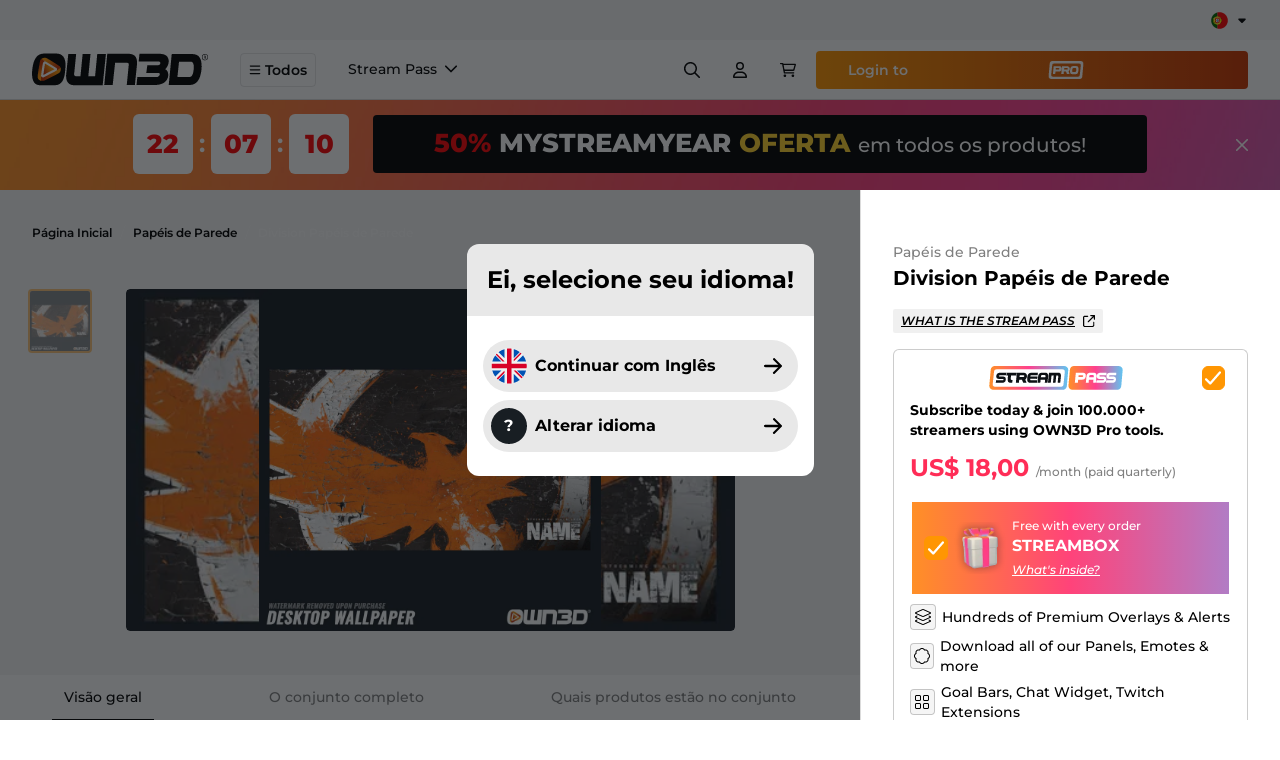

--- FILE ---
content_type: text/html; charset=UTF-8
request_url: https://www.own3d.tv/pt-br/produto/desktop-wallpaper-division/
body_size: 23883
content:
<!doctype html><html data-n-head-ssr lang="pt-br" data-n-head="%7B%22lang%22:%7B%22ssr%22:%22pt-br%22%7D%7D"><head><title>Division Papéis de Parede - OWN3D</title><meta data-n-head="ssr" charset="utf-8"><meta data-n-head="ssr" name="viewport" content="width=device-width,initial-scale=1"><meta data-n-head="ssr" name="msapplication-TileColor" content="#ffffff"><meta data-n-head="ssr" name="theme-color" content="#FF9602"><meta data-n-head="ssr" name="p:domain_verify" content="458fed33e488b8952353349b3c6c2746"><meta data-n-head="ssr" data-hid="robots" name="robots" content="index,follow"><meta data-n-head="ssr" data-hid="description" name="description" content="Adquira agora sua Division Papéis de Parede! Loja #1 para Streamers ✓ Download instantâneo ✓ Discord ✓ YouTube ✓ Twitch"><meta data-n-head="ssr" data-hid="thumbnail" name="thumbnail" content="https://images-cdn.own3d.tv/files/2021/10/socialshare.jpg"><meta data-n-head="ssr" data-hid="og:title" property="og:title" content="Division Papéis de Parede - OWN3D"><meta data-n-head="ssr" data-hid="og:description" property="og:description" content="Adquira agora sua Division Papéis de Parede! Loja #1 para Streamers ✓ Download instantâneo ✓ Discord ✓ YouTube ✓ Twitch"><meta data-n-head="ssr" data-hid="og:type" property="og:type" content="website"><meta data-n-head="ssr" data-hid="og:site_name" property="og:site_name" content="OWN3D.TV"><meta data-n-head="ssr" data-hid="twitter:card" property="twitter:card" content="summary"><meta data-n-head="ssr" data-hid="twitter:title" property="twitter:title" content="Division Papéis de Parede - OWN3D"><meta data-n-head="ssr" data-hid="twitter:description" property="twitter:description" content="Adquira agora sua Division Papéis de Parede! Loja #1 para Streamers ✓ Download instantâneo ✓ Discord ✓ YouTube ✓ Twitch"><meta data-n-head="ssr" data-hid="og:image" property="og:image" content="https://images-cdn.own3d.tv/files/2021/10/socialshare.jpg"><meta data-n-head="ssr" data-hid="twitter:image" property="twitter:image" content="https://images-cdn.own3d.tv/files/2021/10/socialshare.jpg"><link data-n-head="ssr" rel="shortcut icon" type="image/png" sizes="16x16" href="https://own3d-static.b-cdn.net/images/favicon.png?aspect_ratio=1:1&width=16"><link data-n-head="ssr" rel="shortcut icon" type="image/png" sizes="32x32" href="https://own3d-static.b-cdn.net/images/favicon.png?aspect_ratio=1:1&width=32"><link data-n-head="ssr" rel="shortcut icon" type="196x196" href="https://own3d-static.b-cdn.net/images/favicon.png?aspect_ratio=1:1&width=196"><link data-n-head="ssr" rel="apple-touch-icon" sizes="180x180" href="https://own3d-static.b-cdn.net/images/favicon.png?aspect_ratio=1:1&width=180"><link data-n-head="ssr" rel="mask-icon" href="https://own3d-static.b-cdn.net/images/favicon.png?aspect_ratio=1:1&width=512&brightness=100" color="#FF9602"><link data-n-head="ssr" rel="canonical" href="https://www.own3d.tv/pt-br/produto/desktop-wallpaper-division/"><link data-n-head="ssr" rel="alternate" hreflang="x-default" href="https://www.own3d.tv/en/product/desktop-wallpaper-division/"><link data-n-head="ssr" rel="alternate" hreflang="en" href="https://www.own3d.tv/en/product/desktop-wallpaper-division/"><link data-n-head="ssr" rel="alternate" hreflang="de" href="https://www.own3d.tv/de/produkt/desktop-wallpaper-division/"><link data-n-head="ssr" rel="alternate" hreflang="fr" href="https://www.own3d.tv/fr/produit/desktop-wallpaper-division/"><link data-n-head="ssr" rel="alternate" hreflang="es" href="https://www.own3d.tv/es/producto/desktop-wallpaper-division/"><link data-n-head="ssr" rel="alternate" hreflang="pt-br" href="https://www.own3d.tv/pt-br/produto/desktop-wallpaper-division/"><script data-n-head="ssr" data-hid="cookiebot" src="https://consent.cookiebot.com/uc.js" data-cbid="3841b7b1-dc73-48ad-84bf-cbabc812eb2f" async></script><script data-n-head="ssr" data-hid="firstpromoterinlinescript" type="text/javascript">(function(w){w.fpr=w.fpr||function(){w.fpr.q = w.fpr.q||[];w.fpr.q[arguments[0]=='set'?'unshift':'push'](arguments);};})(window);fpr("init", {cid:"g1srm5b2"});fpr("click");</script><script data-n-head="ssr" src="https://cdn.firstpromoter.com/fpr.js" async></script><script data-n-head="ssr" data-hid="gtm-script">if(!window._gtm_init){window._gtm_init=1;(function(w,n,d,m,e,p){w[d]=(w[d]==1||n[d]=='yes'||n[d]==1||n[m]==1||(w[e]&&w[e][p]&&w[e][p]()))?1:0})(window,navigator,'doNotTrack','msDoNotTrack','external','msTrackingProtectionEnabled');(function(w,d,s,l,x,y){w[x]={};w._gtm_inject=function(i){if(w.doNotTrack||w[x][i])return;w[x][i]=1;w[l]=w[l]||[];w[l].push({'gtm.start':new Date().getTime(),event:'gtm.js'});var f=d.getElementsByTagName(s)[0],j=d.createElement(s);j.async=true;j.src='https://www.googletagmanager.com/gtm.js?id='+i+'&l=dataLayerGA4';f.parentNode.insertBefore(j,f);};w[y]('GTM-W83Z9MK')})(window,document,'script','dataLayerGA4','_gtm_ids','_gtm_inject')}</script><script data-n-head="ssr" type="application/ld+json">{"@context":"https://schema.org/","@type":"Product","name":"Division Papéis de Parede Papéis de Parede","description":"Adquira agora sua Division Papéis de Parede! Loja #1 para Streamers ✓ Download instantâneo ✓ Discord ✓ YouTube ✓ Twitch","brand":{"@type":"Brand","name":"own3d"},"sku":"90d3724a-1976-40da-8480-62609eecb0ad","mpn":"90d3724a-1976-40da-8480-62609eecb0ad","image":["https://images-cdn.own3d.tv/files/2022/03/division-desktop-wallpaper-product-picture.jpg"],"offers":{"@type":"Offer","url":"https://www.own3d.tv/en/product/desktop-wallpaper-division/","priceCurrency":"USD","price":"11.49","priceValidUntil":"2099-12-31","itemCondition":"https://schema.org/NewCondition","availability":"https://schema.org/InStock"}}</script><link rel="modulepreload" href="/_nuxt/bc85928.modern.js" as="script"><link rel="modulepreload" href="/_nuxt/e696d4d.modern.js" as="script"><link rel="preload" href="/_nuxt/css/d348c53.css" as="style"><link rel="modulepreload" href="/_nuxt/5a05ff2.modern.js" as="script"><link rel="preload" href="/_nuxt/css/e074133.css" as="style"><link rel="modulepreload" href="/_nuxt/253d4b8.modern.js" as="script"><link rel="preload" href="/_nuxt/css/9c36dad.css" as="style"><link rel="modulepreload" href="/_nuxt/408639c.modern.js" as="script"><link rel="preload" href="/_nuxt/css/c0629ee.css" as="style"><link rel="modulepreload" href="/_nuxt/c51e3f4.modern.js" as="script"><link rel="modulepreload" href="/_nuxt/1019f88.modern.js" as="script"><link rel="modulepreload" href="/_nuxt/c601e6c.modern.js" as="script"><link rel="modulepreload" href="/_nuxt/3d06ee0.modern.js" as="script"><link rel="preload" href="/_nuxt/css/47dd8c4.css" as="style"><link rel="stylesheet" href="/_nuxt/css/d348c53.css"><link rel="stylesheet" href="/_nuxt/css/e074133.css"><link rel="stylesheet" href="/_nuxt/css/9c36dad.css"><link rel="stylesheet" href="/_nuxt/css/c0629ee.css"><link rel="stylesheet" href="/_nuxt/css/47dd8c4.css"><link rel="preload" href="/_nuxt/static/1768317532/pt-br/produto/desktop-wallpaper-division/state.js" as="script"><link rel="preload" href="/_nuxt/static/1768317532/pt-br/produto/desktop-wallpaper-division/payload.js" as="script"></head><body><noscript data-n-head="ssr" data-hid="gtm-noscript" data-pbody="true"><iframe src="https://www.googletagmanager.com/ns.html?id=GTM-W83Z9MK&l=dataLayerGA4" height="0" width="0" style="display:none;visibility:hidden" title="gtm"></iframe></noscript><div data-server-rendered="true" id="__nuxt"><!----><div id="__layout"><div><!----><div id="defaultLayout" class="bg-gray-100 min-h-full flex flex-col pt-24"><div id="appHeader" class="fixed top-0 z-50 w-full transition-all ease-in-out duration-300 bg-white"><div class="flex items-center justify-between bg-[#F5F5F5] py-2.5 px-8" data-v-1cbf8a4c><div class="-translate-x-5 md:-translate-x-0" data-v-1cbf8a4c><div data-locale="pt-br" data-template-id="5419b6ffb0d04a076446a9af" data-businessunit-id="5bb609032a1cac00016be445" data-style-height="20px" data-style-width="100%" data-theme="light" class="trustpilot-widget trustpilot-width -translate-x-5" data-v-1cbf8a4c></div></div><div class="group ml-3.5" data-v-a35fb518 data-v-1cbf8a4c><div class="relative flex items-center justify-center cursor-pointer" data-v-a35fb518><img src="https://own3d-static.b-cdn.net/images/flags/pt-br.svg" alt="pt-br" height="1" width="1" loading="lazy" class="h-[17px] w-[17px]" data-v-a35fb518><div class="svg w-3 h-3 ml-2" data-v-3199ab04 data-v-a35fb518><svg xmlns="http://www.w3.org/2000/svg" viewBox="0 0 320 512"><path fill="currentColor" d="M310.6 246.6l-127.1 128C176.4 380.9 168.2 384 160 384s-16.38-3.125-22.63-9.375l-127.1-128C.2244 237.5-2.516 223.7 2.438 211.8S19.07 192 32 192h255.1c12.94 0 24.62 7.781 29.58 19.75S319.8 237.5 310.6 246.6z"/></svg></div></div><div class="absolute z-[60] hidden md:block pt-2 invisible opacity-0 group-hover:opacity-100 group-hover:visible transition-opacity" data-v-a35fb518><div class="rounded-md pb-1.5 shadow bg-white" data-v-a35fb518><a href="/en/product/desktop-wallpaper-division/" class="rounded-full px-1.5 pt-1.5 flex items-center justify-center bg-white" data-v-a35fb518><img src="https://own3d-static.b-cdn.net/images/flags/en.svg" alt="English" height="1" width="1" loading="lazy" class="h-5 w-5" data-v-a35fb518></a><a href="/de/produkt/desktop-wallpaper-division/" class="rounded-full px-1.5 pt-1.5 flex items-center justify-center bg-white" data-v-a35fb518><img src="https://own3d-static.b-cdn.net/images/flags/de.svg" alt="Deutsch" height="1" width="1" loading="lazy" class="h-5 w-5" data-v-a35fb518></a><a href="/fr/produit/desktop-wallpaper-division/" class="rounded-full px-1.5 pt-1.5 flex items-center justify-center bg-white" data-v-a35fb518><img src="https://own3d-static.b-cdn.net/images/flags/fr.svg" alt="Français" height="1" width="1" loading="lazy" class="h-5 w-5" data-v-a35fb518></a><a href="/es/producto/desktop-wallpaper-division/" class="rounded-full px-1.5 pt-1.5 flex items-center justify-center bg-white" data-v-a35fb518><img src="https://own3d-static.b-cdn.net/images/flags/es.svg" alt="Español" height="1" width="1" loading="lazy" class="h-5 w-5" data-v-a35fb518></a></div></div><div data-v-a35fb518><!----></div></div></div><div data-v-88c25bd8><div class="fixed top-[102px] left-0 right-0 bottom-0 bg-black/80 opacity-0 pointer-events-none" data-v-88c25bd8></div><header class="mainnavigation" data-v-88c25bd8><div class="flex flex-row-reverse md:flex-row h-full justify-stretch" data-v-88c25bd8><a href="/pt-br/" class="shrink-0" data-v-88c25bd8><img src="https://own3d-static.b-cdn.net/images/own3d_logo_2020_black.svg" alt="OWN3D.tv" class="h-full w-22 md:w-44 mr-2 md:mr-8" data-v-88c25bd8></a><button role="button" class="flex items-center mr-2 md:mr-4 self-center !px-2 md:px-4 py-1.5 px-4 text-sm font-semibold border border-gray-900/10 hover:border-primary rounded hover:bg-white ease-out duration-300" data-v-88c25bd8><div class="svg w-3 h-3 mr-1" data-v-3199ab04 data-v-88c25bd8><svg xmlns="http://www.w3.org/2000/svg" viewBox="0 0 448 512"><path fill="currentColor" d="M0 88c0-13 11-24 24-24h400a24 24 0 1 1 0 48H24c-13 0-24-11-24-24zm0 160c0-13 11-24 24-24h400a24 24 0 1 1 0 48H24c-13 0-24-11-24-24zm424 184H24a24 24 0 1 1 0-48h400a24 24 0 1 1 0 48z"/></svg></div>Todos</button><div class="hidden lg:flex items-stretch flex-wrap flex-row overflow-hidden" data-v-88c25bd8><div class="flex h-full items-center text-sm font-medium mx-4 last:mr-0 border-b-2 border-white hover:border-black transition cursor-pointer py-2.5" data-v-88c25bd8><span data-v-88c25bd8>Stream Pass</span><div class="svg w-3 h-3 ml-2 shrink-0" data-v-3199ab04 data-v-88c25bd8><svg xmlns="http://www.w3.org/2000/svg" viewBox="0 0 11.161 6.637"><path d="M5.584 6.638.22 1.282A.75.75 0 1 1 1.28.221l4.3 4.3 4.3-4.3a.75.75 0 0 1 1.061 1.061Z" fill="currentColor"/></svg></div><!----><div class="absolute top-full left-0 right-0 transition duration-500 bg-white overflow-auto z-10 cursor-default opacity-0 -translate-y-4 pointer-events-none" data-v-16898f04 data-v-88c25bd8><div class="p-8 border-t border-black/14 flex flex-row justify-between gap-8 w-full" data-v-16898f04><div class="bg-navigation-pro-banner bg-no-repeat bg-cover w-full rounded flex-1 px-8 pb-4 pt-4 text-white" data-v-16898f04><div class="flex flex-row items-center mb-2" data-v-16898f04><div class="svg h-14 w-[230px] mr-[30px]" data-v-3199ab04 data-v-16898f04><svg xmlns="http://www.w3.org/2000/svg" id="Layer_1" version="1.1" viewBox="0 0 755 136"><defs><linearGradient id="linear-gradient" x1="0" x2="446.8" y1="68.4" y2="68.4" gradientTransform="matrix(1 0 0 -1 0 136)" gradientUnits="userSpaceOnUse"><stop offset="0" stop-color="#ff9026"/><stop offset=".5" stop-color="#ff408e"/><stop offset="1" stop-color="#60c5f1"/></linearGradient><linearGradient id="linear-gradient1" x1="448" x2="754.8" y1="68.5" y2="68.5" gradientTransform="matrix(1 0 0 -1 0 136)" gradientUnits="userSpaceOnUse"><stop offset="0" stop-color="#ff9026"/><stop offset=".5" stop-color="#ff408e"/><stop offset="1" stop-color="#60c5f1"/></linearGradient></defs><path d="M424.1 0H30.6C18.1 0 7.9 10.2 7.9 22.7L0 112.4c0 12.5 10.2 22.7 22.7 22.7h393.5c12.5 0 22.7-10.2 22.7-22.7l7.9-89.7c0-12.5-10.2-22.7-22.7-22.7Zm-4.2 104.8c0 6.9-5.6 12.5-12.5 12.5H31.5c-6.9 0-12.5-5.6-12.5-12.5l7.9-73.3c0-6.9 5.6-12.5 12.5-12.5h375.8c6.9 0 12.5 5.6 12.5 12.5l-7.8 73.3Z" style="fill:url(#linear-gradient)"/><path d="M94 53H62.2c-2.2 0-3.8 0-5 .3s-2.2 1-3.1 2.5c.3 1.9 1 2.9 2.2 3.1 1.2.2 3.1.3 5.6.3h15.5c6.2.4 10.6 2.2 13.1 5.4 2.5 3.3 3.4 7.8 2.9 13.6-.9 5.8-3 10.1-6.2 12.9s-8.4 4.2-15.7 4.3H36.8l1.5-14.7h33c2.8 0 5 0 6.5-.3 1.5-.2 2.5-1.3 3.1-3.3-.2-1.6-1-2.5-2.3-2.9-1.3-.3-3.5-.5-6.7-.5h-15c-6.6 0-11.3-1.6-14-4.8-2.7-3.2-3.8-7.7-3.3-13.4 1.1-6 3.2-10.3 6.5-13s8.4-4.2 15.5-4.6h33.9L94 52.8v.2ZM154.2 37.9l-1.6 16.2h-29.4l-2 19.4c0 3.4 1.7 5.3 5.3 5.7h4.9l-1.5 16.2h-9.5c-12.5-.6-18-7.8-16.5-21.5L106 54h-9.7l1.6-16.1h56.4ZM156.2 38H196c12 2 17.7 8.5 17.1 19.5-.2 8.1-3.4 14.5-9.6 19.2l8 18.9h-19.2l-7.8-18.1h-15.2l-1.8 17.9h-17.2l5.8-57.4Zm15 24.3h21.1c3.2 0 5.1-1.6 5.6-4.6s-1-4.8-4.4-5.4h-21.3l-1 10ZM269.6 95.4h-40.4c-11.6-.7-16.5-10.2-14.7-28.7 1.8-18.4 9-28 21.5-28.6h39.3L273.9 52H239c-3 0-4.7.7-5.3 2.3l-1.4 4.9h40.9L271.7 73l-40.6-.2V76c.1 2.7 1.1 4.2 3 4.4H271l-1.5 14.8v.2ZM272.8 95.2l3.9-39.1c1.8-11.8 8.9-17.9 21.3-18.4h19.4c11.3.8 16.6 6.9 15.9 18.3l-3.9 39.3h-15.3l1.8-17.5h-25.5l-1.7 17.4h-15.9Zm19.7-37.8-.7 6.1h25.5l.5-4.8c.8-4.4-.5-6.9-3.9-7.4h-15.4c-4.1.2-6.1 2.2-6.1 6.1h.1ZM332 95.6l5.8-57.7h51.5c11.4-.2 16.7 5.9 16.1 18.3l-3.9 39.3h-14.6l3.4-34.8c.8-4.3-.4-6.4-3.7-6.3h-7.7l-4.1 41.1h-14.5l4.1-41.2H352l-4.1 41.3H332Z" fill="#fff"/><path d="M527 52.3h-21.3l-1 10H526c3.1 0 5-1.6 5.4-4.6.5-3-1-4.8-4.5-5.4Z" style="fill:#ff6c55"/><path d="M587.4 51.3H572c-4.1.2-6.1 2.2-6.1 6.1l-.7 6.1h25.5l.5-4.8c.8-4.4-.5-6.9-3.9-7.4h.1Z" style="fill:#ff408e"/><path d="M732.1 0H478.6c-12.5 0-22.7 10.2-22.7 22.7l-7.9 89.7c0 12.5 10.2 22.7 22.7 22.7h253.5c12.5 0 22.7-10.2 22.7-22.7l7.9-89.7c0-12.5-10.2-22.7-22.7-22.7ZM526.7 77.5H503l-1.8 17.9H484l5.7-57.4h39.8c12.6.6 18.2 7.2 16.9 19.7-1.3 12.5-7.9 19.1-19.8 19.8Zm60.8 17.8 1.8-17.5h-25.5l-1.7 17.4h-15.8l3.9-39.1c1.8-11.8 8.9-17.9 21.3-18.4h19.4c11.3.8 16.6 6.9 15.9 18.3l-3.9 39.3h-15.4Zm68-4.1c-3.2 2.8-8.4 4.2-15.7 4.3h-34.7l1.5-14.7h33c2.8 0 5 0 6.5-.3s2.5-1.3 3.1-3.3c-.2-1.6-1-2.5-2.3-2.9-1.3-.3-3.5-.5-6.7-.5h-15c-6.6 0-11.3-1.6-14-4.8-2.7-3.2-3.8-7.7-3.3-13.4 1.1-6 3.2-10.3 6.5-13s8.4-4.2 15.5-4.6h33.9l-1.5 14.9h-31.8c-2.2 0-3.8 0-5 .3s-2.2 1-3.1 2.5c.3 1.9 1 2.9 2.2 3.1 1.2.2 3.1.3 5.6.3h15.5c6.2.4 10.6 2.2 13.1 5.4 2.5 3.3 3.4 7.8 2.9 13.6-.9 5.8-3 10.1-6.2 12.9v.2ZM717.4 53h-31.8c-2.2 0-3.8 0-5 .3s-2.2 1-3.1 2.5c.3 1.9 1 2.9 2.2 3.1 1.2.2 3.1.3 5.6.3h15.5c6.2.4 10.6 2.2 13.1 5.4 2.5 3.3 3.4 7.8 2.9 13.6-.9 5.8-3 10.1-6.2 12.9s-8.4 4.2-15.7 4.3h-34.7l1.5-14.7h33c2.8 0 5 0 6.5-.3s2.5-1.3 3.1-3.3c-.2-1.6-1-2.5-2.3-2.9-1.3-.3-3.5-.5-6.7-.5h-15c-6.6 0-11.3-1.6-14-4.8-2.7-3.2-3.8-7.7-3.3-13.4 1.1-6 3.2-10.3 6.5-13s8.4-4.2 15.5-4.6h33.9l-1.5 14.9v.2Z" style="fill:url(#linear-gradient1)"/></svg></div><div class="font-bold text-3xl" data-v-16898f04>/Month<span class="text-primary" data-v-16898f04>*</span></div></div><div class="font-bold mb-2 text-2xl" data-v-16898f04>We make streaming easy.</div><ul class="list-outside app-check-list-gradient flex flex-row flex-wrap justify-between text-sm text-white/50 max-w-[525px]" data-v-16898f04><li class="relative last:mb-0 mb-1.5 pl-6"><div class="svg absolute left-0 top-1 w-4 h-4 text-orange-500" data-v-3199ab04><svg xmlns="http://www.w3.org/2000/svg" viewBox="0 0 15.971 13.227"><path d="M5.241 13.225a1.125 1.125 0 0 1-.8-.33L.33 8.781A1.125 1.125 0 1 1 1.921 7.19l3.266 3.266L13.999.384a1.125 1.125 0 0 1 1.693 1.482l-9.6 10.977a1.125 1.125 0 0 1-.809.384Z" fill="currentColor"/></svg></div><span class="font-medium">50 monthly AI Credits</span></li><li class="relative last:mb-0 mb-1.5 pl-6"><div class="svg absolute left-0 top-1 w-4 h-4 text-orange-500" data-v-3199ab04><svg xmlns="http://www.w3.org/2000/svg" viewBox="0 0 15.971 13.227"><path d="M5.241 13.225a1.125 1.125 0 0 1-.8-.33L.33 8.781A1.125 1.125 0 1 1 1.921 7.19l3.266 3.266L13.999.384a1.125 1.125 0 0 1 1.693 1.482l-9.6 10.977a1.125 1.125 0 0 1-.809.384Z" fill="currentColor"/></svg></div><span class="font-medium">Mais de 900 sobreposições e alertas</span></li><li class="relative last:mb-0 mb-1.5 pl-6"><div class="svg absolute left-0 top-1 w-4 h-4 text-orange-500" data-v-3199ab04><svg xmlns="http://www.w3.org/2000/svg" viewBox="0 0 15.971 13.227"><path d="M5.241 13.225a1.125 1.125 0 0 1-.8-.33L.33 8.781A1.125 1.125 0 1 1 1.921 7.19l3.266 3.266L13.999.384a1.125 1.125 0 0 1 1.693 1.482l-9.6 10.977a1.125 1.125 0 0 1-.809.384Z" fill="currentColor"/></svg></div><span class="font-medium">Construtor de sobreposição</span></li><li class="relative last:mb-0 mb-1.5 pl-6"><div class="svg absolute left-0 top-1 w-4 h-4 text-orange-500" data-v-3199ab04><svg xmlns="http://www.w3.org/2000/svg" viewBox="0 0 15.971 13.227"><path d="M5.241 13.225a1.125 1.125 0 0 1-.8-.33L.33 8.781A1.125 1.125 0 1 1 1.921 7.19l3.266 3.266L13.999.384a1.125 1.125 0 0 1 1.693 1.482l-9.6 10.977a1.125 1.125 0 0 1-.809.384Z" fill="currentColor"/></svg></div><span class="font-medium">Ferramentas de transmissão GRÁTIS</span></li></ul><div class="flex flex-row gap-2.5 mt-3.5" data-v-16898f04><a href="/pt-br/pro/sub/" role="link" class="inline-block px-4 py-2.5 flex flex-row items-center !rounded font-semibold cursor-pointer py-3.5 px-8 rounded-full bg-gradient-to-r from-primary to-secondary text-white text-center hover:to-primary transition-all duration-200" data-v-16898f04>Get the<div class="svg mx-1 h-[18px]" data-v-3199ab04 data-v-16898f04><svg xmlns="http://www.w3.org/2000/svg" viewBox="0 0 755 136"><path fill="currentColor" d="M424.1 0H30.6C18.1 0 7.9 10.2 7.9 22.7L0 112.4c0 12.5 10.2 22.7 22.7 22.7h393.5c12.5 0 22.7-10.2 22.7-22.7l7.9-89.7c0-12.5-10.2-22.7-22.7-22.7Zm-4.2 104.8c0 6.9-5.6 12.5-12.5 12.5H31.5c-6.9 0-12.5-5.6-12.5-12.5l7.9-73.3c0-6.9 5.6-12.5 12.5-12.5h375.8c6.9 0 12.5 5.6 12.5 12.5l-7.8 73.3Z"/><path fill="currentColor" d="M94 53H62.2c-2.2 0-3.8.1-5 .3-1.2.2-2.2 1-3.1 2.5.3 1.9 1 2.9 2.2 3.1 1.2.2 3.1.3 5.6.3h15.5c6.2.4 10.6 2.2 13.1 5.4 2.5 3.3 3.4 7.8 2.9 13.6-.9 5.8-3 10.1-6.2 12.9-3.2 2.8-8.4 4.2-15.7 4.3H36.8l1.5-14.7h33c2.8 0 5-.1 6.5-.3 1.5-.2 2.5-1.3 3.1-3.3-.2-1.6-1-2.5-2.3-2.9-1.3-.3-3.5-.5-6.7-.5h-15c-6.6 0-11.3-1.6-14-4.8-2.7-3.2-3.8-7.7-3.3-13.4 1.1-6 3.2-10.3 6.5-13 3.3-2.7 8.4-4.2 15.5-4.6h33.9L94 52.8Zm60.2-15.1-1.6 16.2h-29.4l-2 19.4c0 3.4 1.7 5.3 5.3 5.7h4.9l-1.5 16.2h-9.5c-12.5-.6-18-7.8-16.5-21.5L106 54h-9.7l1.6-16.1h56.4Zm2 .1H196c12 2 17.7 8.5 17.1 19.5-.2 8.1-3.4 14.5-9.6 19.2l8 18.9h-19.2l-7.8-18.1h-15.2l-1.8 17.9h-17.2l5.8-57.4Zm15 24.3h21.1c3.2 0 5.1-1.6 5.6-4.6.5-3-1-4.8-4.4-5.4h-21.3l-1 10Zm98.4 33.1h-40.4c-11.6-.7-16.5-10.2-14.7-28.7 1.8-18.4 9-28 21.5-28.6h39.3L273.9 52H239c-3 0-4.7.7-5.3 2.3l-1.4 4.9h40.9L271.7 73l-40.6-.2V76c.1 2.7 1.1 4.2 3 4.4H271l-1.5 14.8Zm3.2-.2 3.9-39.1c1.8-11.8 8.9-17.9 21.3-18.4h19.4c11.3.8 16.6 6.9 15.9 18.3l-3.9 39.3h-15.3l1.8-17.5h-25.5l-1.7 17.4h-15.8Zm19.7-37.8-.7 6.1h25.5l.5-4.8c.8-4.4-.5-6.9-3.9-7.4h-15.4c-4.1.2-6.1 2.2-6.1 6.1ZM332 95.6l5.8-57.7h51.5c11.4-.2 16.7 5.9 16.1 18.3l-3.9 39.3h-14.6l3.4-34.8c.8-4.3-.4-6.4-3.7-6.3h-7.7l-4.1 41.1h-14.5l4.1-41.2H352l-4.1 41.3h-15.8Zm195-43.3h-21.3l-1 10H526c3.1 0 5-1.6 5.4-4.6.5-3-1-4.8-4.5-5.4Zm60.4-1H572c-4.1.2-6.1 2.2-6.1 6.1l-.7 6.1h25.5l.5-4.8c.8-4.4-.5-6.9-3.9-7.4Z"/><path fill="currentColor" d="M732.1 0H478.6c-12.5 0-22.7 10.2-22.7 22.7l-7.9 89.7c0 12.5 10.2 22.7 22.7 22.7h253.5c12.5 0 22.7-10.2 22.7-22.7l7.9-89.7c0-12.5-10.2-22.7-22.7-22.7ZM526.7 77.5H503l-1.8 17.9H484l5.7-57.4h39.8c12.6.6 18.2 7.2 16.9 19.7-1.3 12.5-7.9 19.1-19.8 19.8Zm60.8 17.8 1.8-17.5h-25.5l-1.7 17.4h-15.8l3.9-39.1c1.8-11.8 8.9-17.9 21.3-18.4h19.4c11.3.8 16.6 6.9 15.9 18.3l-3.9 39.3h-15.3Zm68-4.1c-3.2 2.8-8.4 4.2-15.7 4.3h-34.7l1.5-14.7h33c2.8 0 5-.1 6.5-.3s2.5-1.3 3.1-3.3c-.2-1.6-1-2.5-2.3-2.9-1.3-.3-3.5-.5-6.7-.5h-15c-6.6 0-11.3-1.6-14-4.8-2.7-3.2-3.8-7.7-3.3-13.4 1.1-6 3.2-10.3 6.5-13s8.4-4.2 15.5-4.6h33.9l-1.5 14.9h-31.8c-2.2 0-3.8.1-5 .3s-2.2 1-3.1 2.5c.3 1.9 1 2.9 2.2 3.1 1.2.2 3.1.3 5.6.3h15.5c6.2.4 10.6 2.2 13.1 5.4 2.5 3.3 3.4 7.8 2.9 13.6-.9 5.8-3 10.1-6.2 12.9ZM717.4 53h-31.8c-2.2 0-3.8.1-5 .3s-2.2 1-3.1 2.5c.3 1.9 1 2.9 2.2 3.1 1.2.2 3.1.3 5.6.3h15.5c6.2.4 10.6 2.2 13.1 5.4 2.5 3.3 3.4 7.8 2.9 13.6-.9 5.8-3 10.1-6.2 12.9-3.2 2.8-8.4 4.2-15.7 4.3h-34.7l1.5-14.7h33c2.8 0 5-.1 6.5-.3s2.5-1.3 3.1-3.3c-.2-1.6-1-2.5-2.3-2.9-1.3-.3-3.5-.5-6.7-.5h-15c-6.6 0-11.3-1.6-14-4.8-2.7-3.2-3.8-7.7-3.3-13.4 1.1-6 3.2-10.3 6.5-13s8.4-4.2 15.5-4.6h33.9l-1.5 14.9Z"/></svg></div></a></div><div class="text-xs mt-4 text-white/50" data-v-16898f04><span class="text-primary" data-v-16898f04>*</span>/month (paid quarterly)</div></div><div class="bg-navigation-pro-banner-2 bg-no-repeat bg-cover bg-black/4 w-full rounded flex-1 px-8 pb-8 pt-4 text-black" data-v-16898f04><div class="svg h-14 w-[109px] text-black" data-v-3199ab04 data-v-16898f04><svg xmlns="http://www.w3.org/2000/svg" viewBox="0 0 185.9 96.3"><defs><linearGradient id="pro-gradient-a" x2="1" y2="1" gradientUnits="objectBoundingBox"><stop offset="0" stop-color="#f98b02"/><stop offset="1" stop-color="#ca3501"/></linearGradient></defs><path fill="url(#pro-gradient-a)" d="M902.3 932.5H754.4a16.2 16.2 0 0 0-16.2 16.2l-5.6 63.9a16.2 16.2 0 0 0 16.2 16.2h147.9a16.2 16.2 0 0 0 16.1-16.2l5.7-64a16.2 16.2 0 0 0-16.2-16.1Zm-3 74.7a9 9 0 0 1-9 8.9H755a9 9 0 0 1-8.9-9l5.7-52.2a9 9 0 0 1 8.9-8.9h135.2a9 9 0 0 1 9 9Z" transform="translate(-732.6 -932.5)"/><path fill="currentColor" d="M27 27.5h29.4c9.2.4 13.3 5.3 12.4 14.5S63 56 54.2 56.5H36.8l-1.3 13.1H22.9Zm11 17.9h15.7a3.6 3.6 0 0 0 4-3.4c.3-2.2-.8-3.6-3.3-4H38.8Zm33.8-17.9h29.3q13.2 2.3 12.6 14.3a17.2 17.2 0 0 1-7 14l5.8 14h-14l-5.8-13.3H81.5l-1.3 13.1H67.6Zm11 17.9h15.5q3.6-.1 4.1-3.4c.4-2.2-.7-3.6-3.2-4H83.6Zm62.9 24.9h-20c-9 0-12.7-7.2-11.2-21.5C116 34.3 121.3 27 130.8 27h16.4c9.8-.2 14 6.9 12.4 21-.6 14.7-5.3 22.2-14 22.4ZM126 55.6a4.6 4.6 0 0 0 3.7 3.4h11.8a5 5 0 0 0 4.2-2.7c1-1.1 1.6-3.8 2-8.3.4-4.3.1-7-.9-8.3a5.6 5.6 0 0 0-4.4-2.1h-9.1a6.4 6.4 0 0 0-5.6 3.8 20 20 0 0 0-1.7 7.3q-.6 5.7 0 6.9Z"/></svg></div><div class="font-bold mb-2 max-w-[500px] text-2xl" data-v-16898f04>Use nossa<span class="text-primary">ferramenta de transmissão PRO</span>e configure sua stream facilmente</div><p data-v-16898f04>Configuração fácil para sobreposições, alertas, doações, barras de meta, ChatBot etc</p><div class="flex flex-row gap-2.5 mt-3.5" data-v-16898f04><a href="https://www.own3d.pro/dashboard/" target="_blank" role="link" class="inline-block px-4 py-2.5 flex flex-row items-center !rounded font-semibold py-3.5 px-8 rounded-full bg-gradient-to-r from-primary to-secondary text-white text-center hover:to-primary transition-all duration-200" data-v-16898f04>Registrar em<div class="svg mx-1 h-[18px]" data-v-3199ab04 data-v-16898f04><svg xmlns="http://www.w3.org/2000/svg" viewBox="0 0 34.748 18"><path fill="currentColor" d="M34.748 3.024 33.7 14.976A3.031 3.031 0 0 1 30.671 18H3.024A3.031 3.031 0 0 1 0 14.976L1.053 3.024A3.031 3.031 0 0 1 4.077 0h27.646a3.031 3.031 0 0 1 3.024 3.024ZM32.2 4.21a1.666 1.666 0 0 0-1.665-1.665H5.249A1.666 1.666 0 0 0 3.584 4.21l-1.053 9.766A1.666 1.666 0 0 0 4.2 15.642h25.3a1.666 1.666 0 0 0 1.665-1.665Z"/><path fill="currentColor" d="M5.063 5.143h5.476a2.159 2.159 0 0 1 2.318 2.7 2.662 2.662 0 0 1-2.718 2.723H6.888l-.253 2.451H4.277Zm2.052 3.344 2.918-.013a.672.672 0 0 0 .744-.631c.067-.413-.133-.666-.613-.733H7.248Zm6.316-3.344h5.462q2.478.42 2.358 2.678a3.213 3.213 0 0 1-1.32 2.622l1.107 2.6H18.4l-1.069-2.477h-2.089l-.24 2.452h-2.371Zm2.051 3.344h2.9a.7.7 0 0 0 .759-.64c.067-.413-.133-.666-.6-.733h-2.91Zm11.752 4.662H23.49c-1.666.015-2.358-1.331-2.079-4.009.254-2.718 1.266-4.077 3.04-4.091h3.063c1.837-.039 2.624 1.28 2.331 3.931-.12 2.745-1 4.13-2.611 4.17Zm-3.664-2.743a.855.855 0 0 0 .693.643h2.211a.93.93 0 0 0 .786-.506 3.17 3.17 0 0 0 .391-1.549 2.478 2.478 0 0 0-.173-1.559 1.054 1.054 0 0 0-.826-.4h-1.71a1.2 1.2 0 0 0-1.053.719 3.743 3.743 0 0 0-.32 1.372 3.683 3.683 0 0 0 0 1.279Z"/></svg></div></a><a href="/pt-br/pro/sub/" role="link" class="inline-block grid place-content-center !rounded !bg-black/4 font-medium normal-case text-sm !text-black px-8 py-2.5 rounded-full bg-primary px-5 py-1.5 text-xs uppercase font-bold text-white text-center" data-v-16898f04>Saiba mais</a></div></div></div></div><!----></div><div class="flex h-full items-center text-sm font-medium mx-4 last:mr-0 border-b-2 border-white hover:border-black transition cursor-pointer py-2.5" data-v-88c25bd8><span data-v-88c25bd8>Pacotes de sobreposições para stream</span><div class="svg w-3 h-3 ml-2 shrink-0" data-v-3199ab04 data-v-88c25bd8><svg xmlns="http://www.w3.org/2000/svg" viewBox="0 0 11.161 6.637"><path d="M5.584 6.638.22 1.282A.75.75 0 1 1 1.28.221l4.3 4.3 4.3-4.3a.75.75 0 0 1 1.061 1.061Z" fill="currentColor"/></svg></div><!----><!----><div class="absolute top-full left-0 right-0 transition duration-500 overflow-auto z-10 opacity-0 -translate-y-4 pointer-events-none" data-v-88c25bd8><div class="grid grid-cols-mainnav gap-x-4 gap-y-8 bg-white py-13 px-3 z-50 border-t border-black/14" data-v-88c25bd8><div class="group col-span-1" data-v-88c25bd8><a href="/pt-br/shop/sobreposicoes-premium-da-twitch/" class="block rounded-md overflow-hidden w-full h-72" data-v-88c25bd8><img src="https://own3d-static.b-cdn.net/images/navigation/TV_Nav_Overlays_Twitch_PTBR.jpg" alt="Sobreposições para Twitch" class="w-full h-full bg-black/4 object-scale-down transition duration-300 hover:scale-110" data-v-88c25bd8></a><div class="mt-3.5 text-lg font-semibold group-hover:underline" data-v-88c25bd8><a href="/pt-br/shop/sobreposicoes-premium-da-twitch/" data-v-88c25bd8>Sobreposições para Twitch</a></div><p class="text-black/50 text-sm font-medium mt-2" data-v-88c25bd8>Otimizado para transmissões na Twitch.</p></div><div class="group col-span-1" data-v-88c25bd8><a href="/pt-br/shop/sobreposicoes-premium-da-kick/" class="block rounded-md overflow-hidden w-full h-72" data-v-88c25bd8><img src="https://own3d-static.b-cdn.net/images/navigation/TV_Nav_Overlays_Kick.png" alt="Sobreposições para Kick" class="w-full h-full bg-black/4 object-scale-down transition duration-300 hover:scale-110" data-v-88c25bd8></a><div class="mt-3.5 text-lg font-semibold group-hover:underline" data-v-88c25bd8><a href="/pt-br/shop/sobreposicoes-premium-da-kick/" data-v-88c25bd8>Sobreposições para Kick</a></div><p class="text-black/50 text-sm font-medium mt-2" data-v-88c25bd8>Otimizado para transmissões no Kick.</p></div><div class="group col-span-1" data-v-88c25bd8><a href="/pt-br/shop/youtube-overlays/" class="block rounded-md overflow-hidden w-full h-72" data-v-88c25bd8><img src="https://own3d-static.b-cdn.net/images/navigation/TV_Nav_Overlays_Youtube_PTBR.jpg" alt="Sobreposições para YouTube" class="w-full h-full bg-black/4 object-scale-down transition duration-300 hover:scale-110" data-v-88c25bd8></a><div class="mt-3.5 text-lg font-semibold group-hover:underline" data-v-88c25bd8><a href="/pt-br/shop/youtube-overlays/" data-v-88c25bd8>Sobreposições para YouTube</a></div><p class="text-black/50 text-sm font-medium mt-2" data-v-88c25bd8>Otimizado para transmissões no YouTube.</p></div><div class="group col-span-1" data-v-88c25bd8><a href="/pt-br/shop/just-chatting-overlays/" class="block rounded-md overflow-hidden w-full h-72" data-v-88c25bd8><img src="https://own3d-static.b-cdn.net/images/navigation/TV_Nav_Overlays_JustChatting.jpg" alt='Sobreposições para "só na conversa"' class="w-full h-full bg-black/4 object-scale-down transition duration-300 hover:scale-110" data-v-88c25bd8></a><div class="mt-3.5 text-lg font-semibold group-hover:underline" data-v-88c25bd8><a href="/pt-br/shop/just-chatting-overlays/" data-v-88c25bd8>Sobreposições para "só na conversa"</a></div><!----></div><div class="group col-span-1" data-v-88c25bd8><a href="/pt-br/shop/irl-overlays/" class="block rounded-md overflow-hidden w-full h-72" data-v-88c25bd8><img src="https://own3d-static.b-cdn.net/images/navigation/TV_Nav_Overlays_IRL.jpg" alt="Sobreposições para IRL" class="w-full h-full bg-black/4 object-scale-down transition duration-300 hover:scale-110" data-v-88c25bd8></a><div class="mt-3.5 text-lg font-semibold group-hover:underline" data-v-88c25bd8><a href="/pt-br/shop/irl-overlays/" data-v-88c25bd8>Sobreposições para IRL</a></div><!----></div><div class="group col-span-1" data-v-88c25bd8><a href="/pt-br/shop/game-overlays/" class="block rounded-md overflow-hidden w-full h-72" data-v-88c25bd8><img src="https://own3d-static.b-cdn.net/images/navigation/TV_Nav_Overlays_Game.jpg" alt="Sobreposições para jogos" class="w-full h-full bg-black/4 object-scale-down transition duration-300 hover:scale-110" data-v-88c25bd8></a><div class="mt-3.5 text-lg font-semibold group-hover:underline" data-v-88c25bd8><a href="/pt-br/shop/game-overlays/" data-v-88c25bd8>Sobreposições para jogos</a></div><!----></div></div></div></div><div class="flex h-full items-center text-sm font-medium mx-4 last:mr-0 border-b-2 border-white hover:border-black transition cursor-pointer py-2.5" data-v-88c25bd8><span data-v-88c25bd8>Alertas</span><div class="svg w-3 h-3 ml-2 shrink-0" data-v-3199ab04 data-v-88c25bd8><svg xmlns="http://www.w3.org/2000/svg" viewBox="0 0 11.161 6.637"><path d="M5.584 6.638.22 1.282A.75.75 0 1 1 1.28.221l4.3 4.3 4.3-4.3a.75.75 0 0 1 1.061 1.061Z" fill="currentColor"/></svg></div><!----><!----><div class="absolute top-full left-0 right-0 transition duration-500 overflow-auto z-10 opacity-0 -translate-y-4 pointer-events-none" data-v-88c25bd8><div class="grid grid-cols-mainnav gap-x-4 gap-y-8 bg-white py-13 px-3 z-50 border-t border-black/14" data-v-88c25bd8><div class="group col-span-1" data-v-88c25bd8><a href="/pt-br/shop/twitch-alerts/" class="block rounded-md overflow-hidden w-full h-72" data-v-88c25bd8><img src="https://own3d-static.b-cdn.net/images/navigation/TV_Nav_Alerts_Twitch_PTBR.jpg" alt="Alertas Twitch" class="w-full h-full bg-black/4 object-scale-down transition duration-300 hover:scale-110" data-v-88c25bd8></a><div class="mt-3.5 text-lg font-semibold group-hover:underline" data-v-88c25bd8><a href="/pt-br/shop/twitch-alerts/" data-v-88c25bd8>Alertas Twitch</a></div><!----></div><div class="group col-span-1" data-v-88c25bd8><a href="/pt-br/shop/kick-alerts/" class="block rounded-md overflow-hidden w-full h-72" data-v-88c25bd8><img src="https://own3d-static.b-cdn.net/images/navigation/TV_Nav_Alerts_Kick.png" alt="Alertas Kick" class="w-full h-full bg-black/4 object-scale-down transition duration-300 hover:scale-110" data-v-88c25bd8></a><div class="mt-3.5 text-lg font-semibold group-hover:underline" data-v-88c25bd8><a href="/pt-br/shop/kick-alerts/" data-v-88c25bd8>Alertas Kick</a></div><!----></div><div class="group col-span-1" data-v-88c25bd8><a href="/pt-br/shop/youtube-alerts/" class="block rounded-md overflow-hidden w-full h-72" data-v-88c25bd8><img src="https://own3d-static.b-cdn.net/images/navigation/TV_Nav_Alerts_Youtube_PTBR.jpg" alt="Alertas YouTube" class="w-full h-full bg-black/4 object-scale-down transition duration-300 hover:scale-110" data-v-88c25bd8></a><div class="mt-3.5 text-lg font-semibold group-hover:underline" data-v-88c25bd8><a href="/pt-br/shop/youtube-alerts/" data-v-88c25bd8>Alertas YouTube</a></div><!----></div><div class="group col-span-1" data-v-88c25bd8><a href="/pt-br/shop/facebook-alerts/" class="block rounded-md overflow-hidden w-full h-72" data-v-88c25bd8><img src="https://own3d-static.b-cdn.net/images/navigation/TV_Nav_Alerts_Facebook_PTBR.jpg" alt="Alertas Facebook" class="w-full h-full bg-black/4 object-scale-down transition duration-300 hover:scale-110" data-v-88c25bd8></a><div class="mt-3.5 text-lg font-semibold group-hover:underline" data-v-88c25bd8><a href="/pt-br/shop/facebook-alerts/" data-v-88c25bd8>Alertas Facebook</a></div><!----></div><div class="group col-span-1" data-v-88c25bd8><a href="/pt-br/shop/sons-de-alertas-da-twitch/" class="block rounded-md overflow-hidden w-full h-72" data-v-88c25bd8><img src="https://own3d-static.b-cdn.net/images/navigation/TV_Nav_Alerts_Sounds.jpg" alt="Alert Sons" class="w-full h-full bg-black/4 object-scale-down transition duration-300 hover:scale-110" data-v-88c25bd8></a><div class="mt-3.5 text-lg font-semibold group-hover:underline" data-v-88c25bd8><a href="/pt-br/shop/sons-de-alertas-da-twitch/" data-v-88c25bd8>Alert Sons</a></div><!----></div></div></div></div><div class="flex h-full items-center text-sm font-medium mx-4 last:mr-0 border-b-2 border-white hover:border-black transition cursor-pointer py-2.5" data-v-88c25bd8><!----><a href="/pt-br/shop/paneles-premium-para-twitch/" data-v-88c25bd8>Painéis</a><!----><!----></div><div class="flex h-full items-center text-sm font-medium mx-4 last:mr-0 border-b-2 border-white hover:border-black transition cursor-pointer py-2.5" data-v-88c25bd8><span data-v-88c25bd8>Banners</span><div class="svg w-3 h-3 ml-2 shrink-0" data-v-3199ab04 data-v-88c25bd8><svg xmlns="http://www.w3.org/2000/svg" viewBox="0 0 11.161 6.637"><path d="M5.584 6.638.22 1.282A.75.75 0 1 1 1.28.221l4.3 4.3 4.3-4.3a.75.75 0 0 1 1.061 1.061Z" fill="currentColor"/></svg></div><!----><!----><div class="absolute top-full left-0 right-0 transition duration-500 overflow-auto z-10 opacity-0 -translate-y-4 pointer-events-none" data-v-88c25bd8><div class="grid grid-cols-mainnav gap-x-4 gap-y-8 bg-white py-13 px-3 z-50 border-t border-black/14" data-v-88c25bd8><div class="group col-span-1" data-v-88c25bd8><a href="/pt-br/shop/banner-e-imagem-do-perfil-da-twitch/" class="block rounded-md overflow-hidden w-full h-72" data-v-88c25bd8><img src="https://own3d-static.b-cdn.net/images/navigation/TV_Nav_Banners_Twitch.jpg" alt="Banners de Twitch" class="w-full h-full bg-black/4 object-scale-down transition duration-300 hover:scale-110" data-v-88c25bd8></a><div class="mt-3.5 text-lg font-semibold group-hover:underline" data-v-88c25bd8><a href="/pt-br/shop/banner-e-imagem-do-perfil-da-twitch/" data-v-88c25bd8>Banners de Twitch</a></div><!----></div><div class="group col-span-1" data-v-88c25bd8><a href="/pt-br/shop/banner-do-youtube/" class="block rounded-md overflow-hidden w-full h-72" data-v-88c25bd8><img src="https://own3d-static.b-cdn.net/images/navigation/TV_Nav_Banners_Youtube.jpg" alt="Banners de YouTube" class="w-full h-full bg-black/4 object-scale-down transition duration-300 hover:scale-110" data-v-88c25bd8></a><div class="mt-3.5 text-lg font-semibold group-hover:underline" data-v-88c25bd8><a href="/pt-br/shop/banner-do-youtube/" data-v-88c25bd8>Banners de YouTube</a></div><!----></div><div class="group col-span-1" data-v-88c25bd8><a href="/pt-br/shop/stream-banner/" class="block rounded-md overflow-hidden w-full h-72" data-v-88c25bd8><img src="https://own3d-static.b-cdn.net/images/navigation/TV_Nav_Banners_Discord.jpg" alt="Banners para Discord" class="w-full h-full bg-black/4 object-scale-down transition duration-300 hover:scale-110" data-v-88c25bd8></a><div class="mt-3.5 text-lg font-semibold group-hover:underline" data-v-88c25bd8><a href="/pt-br/shop/stream-banner/" data-v-88c25bd8>Banners para Discord</a></div><!----></div><div class="group col-span-1" data-v-88c25bd8><a href="/pt-br/shop/banners-de-offline-e-outros-da-twitch/" class="block rounded-md overflow-hidden w-full h-72" data-v-88c25bd8><img src="https://own3d-static.b-cdn.net/images/navigation/TV_Nav_Banners_Intermission.jpg" alt="Banner de Intervalo" class="w-full h-full bg-black/4 object-scale-down transition duration-300 hover:scale-110" data-v-88c25bd8></a><div class="mt-3.5 text-lg font-semibold group-hover:underline" data-v-88c25bd8><a href="/pt-br/shop/banners-de-offline-e-outros-da-twitch/" data-v-88c25bd8>Banner de Intervalo</a></div><!----></div><div class="group col-span-1" data-v-88c25bd8><a href="/pt-br/shop/sobreposicoes-de-conversa-da-twitch/" class="block rounded-md overflow-hidden w-full h-72" data-v-88c25bd8><img src="https://own3d-static.b-cdn.net/images/navigation/TV_Nav_Banners_Talking.jpg" alt="Banner de Conversa" class="w-full h-full bg-black/4 object-scale-down transition duration-300 hover:scale-110" data-v-88c25bd8></a><div class="mt-3.5 text-lg font-semibold group-hover:underline" data-v-88c25bd8><a href="/pt-br/shop/sobreposicoes-de-conversa-da-twitch/" data-v-88c25bd8>Banner de Conversa</a></div><!----></div></div></div></div><div class="flex h-full items-center text-sm font-medium mx-4 last:mr-0 border-b-2 border-white hover:border-black transition cursor-pointer py-2.5" data-v-88c25bd8><span data-v-88c25bd8>Emotes</span><div class="svg w-3 h-3 ml-2 shrink-0" data-v-3199ab04 data-v-88c25bd8><svg xmlns="http://www.w3.org/2000/svg" viewBox="0 0 11.161 6.637"><path d="M5.584 6.638.22 1.282A.75.75 0 1 1 1.28.221l4.3 4.3 4.3-4.3a.75.75 0 0 1 1.061 1.061Z" fill="currentColor"/></svg></div><!----><!----><div class="absolute top-full left-0 right-0 transition duration-500 overflow-auto z-10 opacity-0 -translate-y-4 pointer-events-none" data-v-88c25bd8><div class="grid grid-cols-mainnav gap-x-4 gap-y-8 bg-white py-13 px-3 z-50 border-t border-black/14" data-v-88c25bd8><div class="group col-span-1" data-v-88c25bd8><a href="/pt-br/animated-emote-maker/" class="block rounded-md overflow-hidden w-full h-72" data-v-88c25bd8><img src="https://own3d-static.b-cdn.net/images/navigation/TV_Nav_Makers_AnimatedEmoteMaker_PTBR.jpg" alt="Construtor de emotes Animado" class="w-full h-full bg-black/4 object-scale-down transition duration-300 hover:scale-110" data-v-88c25bd8></a><div class="mt-3.5 text-lg font-semibold group-hover:underline" data-v-88c25bd8><a href="/pt-br/animated-emote-maker/" data-v-88c25bd8>Construtor de emotes Animado</a></div><!----></div><div class="group col-span-1" data-v-88c25bd8><a href="/pt-br/emote-maker-twitch-discord-youtube-mixer/" class="block rounded-md overflow-hidden w-full h-72" data-v-88c25bd8><img src="https://own3d-static.b-cdn.net/images/navigation/TV_Nav_Makers_EmoteMaker_PTBR.jpg" alt="Construtor de emotes" class="w-full h-full bg-black/4 object-scale-down transition duration-300 hover:scale-110" data-v-88c25bd8></a><div class="mt-3.5 text-lg font-semibold group-hover:underline" data-v-88c25bd8><a href="/pt-br/emote-maker-twitch-discord-youtube-mixer/" data-v-88c25bd8>Construtor de emotes</a></div><!----></div><div class="group col-span-1" data-v-88c25bd8><a href="/pt-br/shop/emotes-para-subscribers-da-twitch/" class="block rounded-md overflow-hidden w-full h-72" data-v-88c25bd8><img src="https://own3d-static.b-cdn.net/images/navigation/TV_Nav_Emotes_Twitch.jpg" alt="Emotes de inscritos Twitch" class="w-full h-full bg-black/4 object-scale-down transition duration-300 hover:scale-110" data-v-88c25bd8></a><div class="mt-3.5 text-lg font-semibold group-hover:underline" data-v-88c25bd8><a href="/pt-br/shop/emotes-para-subscribers-da-twitch/" data-v-88c25bd8>Emotes de inscritos Twitch</a></div><!----></div><div class="group col-span-1" data-v-88c25bd8><a href="/pt-br/shop/emotes-para-subscribers-da-kick/" class="block rounded-md overflow-hidden w-full h-72" data-v-88c25bd8><img src="https://own3d-static.b-cdn.net/images/navigation/TV_Nav_Emotes_Kick.png" alt="Emotes de inscritos Kick" class="w-full h-full bg-black/4 object-scale-down transition duration-300 hover:scale-110" data-v-88c25bd8></a><div class="mt-3.5 text-lg font-semibold group-hover:underline" data-v-88c25bd8><a href="/pt-br/shop/emotes-para-subscribers-da-kick/" data-v-88c25bd8>Emotes de inscritos Kick</a></div><!----></div><div class="group col-span-1" data-v-88c25bd8><a href="/pt-br/shop/youtube-emotes/" class="block rounded-md overflow-hidden w-full h-72" data-v-88c25bd8><img src="https://own3d-static.b-cdn.net/images/navigation/TV_Nav_Emotes_Youtube.jpg" alt="Emotes de YouTube" class="w-full h-full bg-black/4 object-scale-down transition duration-300 hover:scale-110" data-v-88c25bd8></a><div class="mt-3.5 text-lg font-semibold group-hover:underline" data-v-88c25bd8><a href="/pt-br/shop/youtube-emotes/" data-v-88c25bd8>Emotes de YouTube</a></div><!----></div><div class="group col-span-1" data-v-88c25bd8><a href="/pt-br/shop/discord-emotes/" class="block rounded-md overflow-hidden w-full h-72" data-v-88c25bd8><img src="https://own3d-static.b-cdn.net/images/navigation/TV_Nav_Emotes_Discord.jpg" alt="Emotes Discord" class="w-full h-full bg-black/4 object-scale-down transition duration-300 hover:scale-110" data-v-88c25bd8></a><div class="mt-3.5 text-lg font-semibold group-hover:underline" data-v-88c25bd8><a href="/pt-br/shop/discord-emotes/" data-v-88c25bd8>Emotes Discord</a></div><!----></div></div></div></div><div class="flex h-full items-center text-sm font-medium mx-4 last:mr-0 border-b-2 border-white hover:border-black transition cursor-pointer py-2.5" data-v-88c25bd8><span data-v-88c25bd8>Insígnias</span><div class="svg w-3 h-3 ml-2 shrink-0" data-v-3199ab04 data-v-88c25bd8><svg xmlns="http://www.w3.org/2000/svg" viewBox="0 0 11.161 6.637"><path d="M5.584 6.638.22 1.282A.75.75 0 1 1 1.28.221l4.3 4.3 4.3-4.3a.75.75 0 0 1 1.061 1.061Z" fill="currentColor"/></svg></div><!----><!----><div class="absolute top-full left-0 right-0 transition duration-500 overflow-auto z-10 opacity-0 -translate-y-4 pointer-events-none" data-v-88c25bd8><div class="grid grid-cols-mainnav gap-x-4 gap-y-8 bg-white py-13 px-3 z-50 border-t border-black/14" data-v-88c25bd8><div class="group col-span-1" data-v-88c25bd8><a href="/pt-br/sub-badge-maker-twitch-mixer-and-youtube/" class="block rounded-md overflow-hidden w-full h-72" data-v-88c25bd8><img src="https://own3d-static.b-cdn.net/images/navigation/TV_Nav_Makers_BadgeMaker_PTBR.jpg" alt="Construtor de Insígnias" class="w-full h-full bg-black/4 object-scale-down transition duration-300 hover:scale-110" data-v-88c25bd8></a><div class="mt-3.5 text-lg font-semibold group-hover:underline" data-v-88c25bd8><a href="/pt-br/sub-badge-maker-twitch-mixer-and-youtube/" data-v-88c25bd8>Construtor de Insígnias</a></div><!----></div><div class="group col-span-1" data-v-88c25bd8><a href="/pt-br/shop/distintivos-para-subscribers-da-kick/" class="block rounded-md overflow-hidden w-full h-72" data-v-88c25bd8><img src="https://own3d-static.b-cdn.net/images/navigation/TV_Nav_Badges_Kick.png" alt="Insígnias de inscritos Kick" class="w-full h-full bg-black/4 object-scale-down transition duration-300 hover:scale-110" data-v-88c25bd8></a><div class="mt-3.5 text-lg font-semibold group-hover:underline" data-v-88c25bd8><a href="/pt-br/shop/distintivos-para-subscribers-da-kick/" data-v-88c25bd8>Insígnias de inscritos Kick</a></div><!----></div><div class="group col-span-1" data-v-88c25bd8><a href="/pt-br/shop/distintivos-para-subscribers-da-twitch/" class="block rounded-md overflow-hidden w-full h-72" data-v-88c25bd8><img src="https://own3d-static.b-cdn.net/images/navigation/TV_Nav_Badges_Twitch.jpg" alt="Insígnias de inscritos Twitch" class="w-full h-full bg-black/4 object-scale-down transition duration-300 hover:scale-110" data-v-88c25bd8></a><div class="mt-3.5 text-lg font-semibold group-hover:underline" data-v-88c25bd8><a href="/pt-br/shop/distintivos-para-subscribers-da-twitch/" data-v-88c25bd8>Insígnias de inscritos Twitch</a></div><!----></div><div class="group col-span-1" data-v-88c25bd8><a href="/pt-br/shop/distintivos-de-bits-da-twitch/" class="block rounded-md overflow-hidden w-full h-72" data-v-88c25bd8><img src="https://own3d-static.b-cdn.net/images/navigation/TV_Nav_Badges_TwitchBitBadges.jpg" alt="Insígnias de inscritos Twitch" class="w-full h-full bg-black/4 object-scale-down transition duration-300 hover:scale-110" data-v-88c25bd8></a><div class="mt-3.5 text-lg font-semibold group-hover:underline" data-v-88c25bd8><a href="/pt-br/shop/distintivos-de-bits-da-twitch/" data-v-88c25bd8>Insígnias de inscritos Twitch</a></div><!----></div><div class="group col-span-1" data-v-88c25bd8><a href="/pt-br/shop/insignias-de-inscritos-youtube/" class="block rounded-md overflow-hidden w-full h-72" data-v-88c25bd8><img src="https://own3d-static.b-cdn.net/images/navigation/TV_Nav_Badges_Youtube.jpg" alt="Distintivos para YouTube" class="w-full h-full bg-black/4 object-scale-down transition duration-300 hover:scale-110" data-v-88c25bd8></a><div class="mt-3.5 text-lg font-semibold group-hover:underline" data-v-88c25bd8><a href="/pt-br/shop/insignias-de-inscritos-youtube/" data-v-88c25bd8>Distintivos para YouTube</a></div><!----></div><div class="group col-span-1" data-v-88c25bd8><a href="/pt-br/shop/twitch-channel-points-rewards-pt-br/" class="block rounded-md overflow-hidden w-full h-72" data-v-88c25bd8><img src="https://own3d-static.b-cdn.net/images/navigation/TV_Nav_Badges_TwitchChannelPoints.jpg" alt="Pontos e recompensas do Canal da Twitch" class="w-full h-full bg-black/4 object-scale-down transition duration-300 hover:scale-110" data-v-88c25bd8></a><div class="mt-3.5 text-lg font-semibold group-hover:underline" data-v-88c25bd8><a href="/pt-br/shop/twitch-channel-points-rewards-pt-br/" data-v-88c25bd8>Pontos e recompensas do Canal da Twitch</a></div><!----></div></div></div></div><div class="flex h-full items-center text-sm font-medium mx-4 last:mr-0 border-b-2 border-white hover:border-black transition cursor-pointer py-2.5" data-v-88c25bd8><span data-v-88c25bd8>Construtores</span><div class="svg w-3 h-3 ml-2 shrink-0" data-v-3199ab04 data-v-88c25bd8><svg xmlns="http://www.w3.org/2000/svg" viewBox="0 0 11.161 6.637"><path d="M5.584 6.638.22 1.282A.75.75 0 1 1 1.28.221l4.3 4.3 4.3-4.3a.75.75 0 0 1 1.061 1.061Z" fill="currentColor"/></svg></div><!----><!----><div class="absolute top-full left-0 right-0 transition duration-500 overflow-auto z-10 opacity-0 -translate-y-4 pointer-events-none" data-v-88c25bd8><div class="grid grid-cols-mainnav gap-x-4 gap-y-8 bg-white py-13 px-3 z-50 border-t border-black/14" data-v-88c25bd8><div class="group col-span-1" data-v-88c25bd8><a href="/pt-br/animated-emote-maker/" class="block rounded-md overflow-hidden w-full h-72" data-v-88c25bd8><img src="https://own3d-static.b-cdn.net/images/navigation/TV_Nav_Makers_AnimatedEmoteMaker_PTBR.jpg" alt="Construtor de emotes Animado" class="w-full h-full bg-black/4 object-scale-down transition duration-300 hover:scale-110" data-v-88c25bd8></a><div class="mt-3.5 text-lg font-semibold group-hover:underline" data-v-88c25bd8><a href="/pt-br/animated-emote-maker/" data-v-88c25bd8>Construtor de emotes Animado</a></div><!----></div><div class="group col-span-1" data-v-88c25bd8><a href="/pt-br/emote-maker-twitch-discord-youtube-mixer/" class="block rounded-md overflow-hidden w-full h-72" data-v-88c25bd8><img src="https://own3d-static.b-cdn.net/images/navigation/TV_Nav_Makers_EmoteMaker_PTBR.jpg" alt="Construtor de emotes" class="w-full h-full bg-black/4 object-scale-down transition duration-300 hover:scale-110" data-v-88c25bd8></a><div class="mt-3.5 text-lg font-semibold group-hover:underline" data-v-88c25bd8><a href="/pt-br/emote-maker-twitch-discord-youtube-mixer/" data-v-88c25bd8>Construtor de emotes</a></div><!----></div><div class="group col-span-1" data-v-88c25bd8><a href="/pt-br/sub-badge-maker-twitch-mixer-and-youtube/" class="block rounded-md overflow-hidden w-full h-72" data-v-88c25bd8><img src="https://own3d-static.b-cdn.net/images/navigation/TV_Nav_Makers_BadgeMaker_PTBR.jpg" alt="Construtor de Insígnias" class="w-full h-full bg-black/4 object-scale-down transition duration-300 hover:scale-110" data-v-88c25bd8></a><div class="mt-3.5 text-lg font-semibold group-hover:underline" data-v-88c25bd8><a href="/pt-br/sub-badge-maker-twitch-mixer-and-youtube/" data-v-88c25bd8>Construtor de Insígnias</a></div><!----></div><div class="group col-span-1" data-v-88c25bd8><a href="/pt-br/gaming-logo-maker-clans-esports-discord/" class="block rounded-md overflow-hidden w-full h-72" data-v-88c25bd8><img src="https://own3d-static.b-cdn.net/images/navigation/TV_Nav_Makers_GamingLogoMaker_PTBR.jpg" alt="Construtor de Logo Gaming" class="w-full h-full bg-black/4 object-scale-down transition duration-300 hover:scale-110" data-v-88c25bd8></a><div class="mt-3.5 text-lg font-semibold group-hover:underline" data-v-88c25bd8><a href="/pt-br/gaming-logo-maker-clans-esports-discord/" data-v-88c25bd8>Construtor de Logo Gaming</a></div><!----></div><div class="group col-span-1" data-v-88c25bd8><a href="/pt-br/avatar-maker-profile-picture-for-twitch-mixer-facebook-youtube-discord/" class="block rounded-md overflow-hidden w-full h-72" data-v-88c25bd8><img src="https://own3d-static.b-cdn.net/images/navigation/TV_Nav_Makers_AvatarMaker_PTBR.jpg" alt="Construtor de avatares" class="w-full h-full bg-black/4 object-scale-down transition duration-300 hover:scale-110" data-v-88c25bd8></a><div class="mt-3.5 text-lg font-semibold group-hover:underline" data-v-88c25bd8><a href="/pt-br/avatar-maker-profile-picture-for-twitch-mixer-facebook-youtube-discord/" data-v-88c25bd8>Construtor de avatares</a></div><!----></div></div></div></div><div class="flex h-full items-center text-sm font-medium mx-4 last:mr-0 border-b-2 border-white hover:border-black transition cursor-pointer py-2.5" data-v-88c25bd8><span data-v-88c25bd8>Vtube</span><div class="svg w-3 h-3 ml-2 shrink-0" data-v-3199ab04 data-v-88c25bd8><svg xmlns="http://www.w3.org/2000/svg" viewBox="0 0 11.161 6.637"><path d="M5.584 6.638.22 1.282A.75.75 0 1 1 1.28.221l4.3 4.3 4.3-4.3a.75.75 0 0 1 1.061 1.061Z" fill="currentColor"/></svg></div><!----><!----><div class="absolute top-full left-0 right-0 transition duration-500 overflow-auto z-10 opacity-0 -translate-y-4 pointer-events-none" data-v-88c25bd8><div class="grid grid-cols-mainnav gap-x-4 gap-y-8 bg-white py-13 px-3 z-50 border-t border-black/14" data-v-88c25bd8><div class="group col-span-1" data-v-88c25bd8><a href="/pt-br/shop/vtuber-models/" class="block rounded-md overflow-hidden w-full h-72" data-v-88c25bd8><img src="https://own3d-static.b-cdn.net/images/navigation/TV_Nav_Vtube_VtuberModels_PTBR.jpg" alt="Modelos de VTuber" class="w-full h-full bg-black/4 object-scale-down transition duration-300 hover:scale-110" data-v-88c25bd8></a><div class="mt-3.5 text-lg font-semibold group-hover:underline" data-v-88c25bd8><a href="/pt-br/shop/vtuber-models/" data-v-88c25bd8>Modelos de VTuber</a></div><!----></div><div class="group col-span-1" data-v-88c25bd8><a href="/pt-br/shop/pngtube-avatars/" class="block rounded-md overflow-hidden w-full h-72" data-v-88c25bd8><img src="https://own3d-static.b-cdn.net/images/navigation/TV_Nav_Vtube_PngTuberAvatars_PTBR.jpg" alt="Avatares PNGTube" class="w-full h-full bg-black/4 object-scale-down transition duration-300 hover:scale-110" data-v-88c25bd8></a><div class="mt-3.5 text-lg font-semibold group-hover:underline" data-v-88c25bd8><a href="/pt-br/shop/pngtube-avatars/" data-v-88c25bd8>Avatares PNGTube</a></div><!----></div></div></div></div></div></div><div class="flex items-center shrink-0" data-v-88c25bd8><button content="Pesquisar" class="flex items-center justify-center w-7 h-7 md:w-10 md:h-10 mr-2 rounded bg-white hover:bg-black/4 transition" data-v-88c25bd8><div class="svg w-4 h-4" data-v-3199ab04 data-v-88c25bd8><svg xmlns="http://www.w3.org/2000/svg" viewBox="0 0 512 512"><path fill="currentColor" d="M504 471 370 337a208 208 0 1 0-34 34l134 134c6 5 12 7 18 7s12-2 17-7c9-9 9-25-1-34zM48 208a160 160 0 1 1 320 0 160 160 0 0 1-320 0z"/></svg></div></button><button content="Conta" class="flex items-center justify-center w-7 h-7 md:w-10 md:h-10 mr-2 rounded bg-white hover:bg-black/4 transition" data-v-88c25bd8><div class="svg w-4 h-4" data-v-3199ab04 data-v-88c25bd8><svg xmlns="http://www.w3.org/2000/svg" viewBox="0 0 448 512"><path fill="currentColor" d="M272 304h-96C79 304 0 383 0 480c0 18 14 32 32 32h384c18 0 32-14 32-32 0-97-79-176-176-176zM49 464c8-63 62-112 127-112h96c65 0 119 49 127 112H49zm175-208a128 128 0 1 0 0-256 128 128 0 0 0 0 256zm0-208a80 80 0 1 1 0 160 80 80 0 0 1 0-160z"/></svg></div></button><button content="Carrinho de compras" class="relative flex items-center justify-center w-7 h-7 md:w-10 md:h-10 mr-2 rounded bg-white hover:bg-black/4 transition" data-v-88c25bd8><!----><div class="svg w-4 h-4" data-v-3199ab04 data-v-88c25bd8><svg xmlns="http://www.w3.org/2000/svg" viewBox="0 0 576 512"><path fill="currentColor" d="M96 0c12 0 21 8 24 20l1 12h421c20 0 36 20 31 41l-54 192c-4 14-17 23-31 23H171l9 48h308a24 24 0 1 1 0 48H159c-10 0-20-8-23-19L76 48H24a24 24 0 0 1 0-48h72zm380 240 45-160H131l31 160h314zM128 464a48 48 0 1 1 96 0 48 48 0 0 1-96 0zm384 0a48 48 0 1 1-96 0 48 48 0 0 1 96 0z"/></svg></div></button><a href="https://www.own3d.pro/dashboard/" target="_blank" class="group link-to-pro hidden md:block" data-v-88c25bd8><span class="absolute top-0 left-0 w-full h-full bg-primary opacity-0 group-hover:opacity-100 transition duration-200" data-v-88c25bd8></span><span class="relative flex items-center justify-center" data-v-88c25bd8>Login to<div class="svg ml-2 h-[18px]" data-v-3199ab04 data-v-88c25bd8><svg xmlns="http://www.w3.org/2000/svg" viewBox="0 0 34.748 18"><path fill="currentColor" d="M34.748 3.024 33.7 14.976A3.031 3.031 0 0 1 30.671 18H3.024A3.031 3.031 0 0 1 0 14.976L1.053 3.024A3.031 3.031 0 0 1 4.077 0h27.646a3.031 3.031 0 0 1 3.024 3.024ZM32.2 4.21a1.666 1.666 0 0 0-1.665-1.665H5.249A1.666 1.666 0 0 0 3.584 4.21l-1.053 9.766A1.666 1.666 0 0 0 4.2 15.642h25.3a1.666 1.666 0 0 0 1.665-1.665Z"/><path fill="currentColor" d="M5.063 5.143h5.476a2.159 2.159 0 0 1 2.318 2.7 2.662 2.662 0 0 1-2.718 2.723H6.888l-.253 2.451H4.277Zm2.052 3.344 2.918-.013a.672.672 0 0 0 .744-.631c.067-.413-.133-.666-.613-.733H7.248Zm6.316-3.344h5.462q2.478.42 2.358 2.678a3.213 3.213 0 0 1-1.32 2.622l1.107 2.6H18.4l-1.069-2.477h-2.089l-.24 2.452h-2.371Zm2.051 3.344h2.9a.7.7 0 0 0 .759-.64c.067-.413-.133-.666-.6-.733h-2.91Zm11.752 4.662H23.49c-1.666.015-2.358-1.331-2.079-4.009.254-2.718 1.266-4.077 3.04-4.091h3.063c1.837-.039 2.624 1.28 2.331 3.931-.12 2.745-1 4.13-2.611 4.17Zm-3.664-2.743a.855.855 0 0 0 .693.643h2.211a.93.93 0 0 0 .786-.506 3.17 3.17 0 0 0 .391-1.549 2.478 2.478 0 0 0-.173-1.559 1.054 1.054 0 0 0-.826-.4h-1.71a1.2 1.2 0 0 0-1.053.719 3.743 3.743 0 0 0-.32 1.372 3.683 3.683 0 0 0 0 1.279Z"/></svg></div></span></a></div></header></div><!----><div class="absolute w-full top-[97px] pointer-events-none"><!----><div class="appsearchbar transition duration-500 opacity-0 -translate-y-4 pointer-events-none"><form action class="flex items-stretch text-sm"><div class="relative grow flex items-center"><span class="svg h-5 w-5 text-black" data-v-3199ab04><svg xmlns="http://www.w3.org/2000/svg" viewBox="0 0 15.33 15.33"><path d="M10.98 9.89 15.1 14a.77.77 0 1 1-1.09 1.09L9.9 10.98a6.13 6.13 0 1 1 1.09-1.1Zm-4.85.84a4.6 4.6 0 1 0-4.6-4.6 4.6 4.6 0 0 0 4.6 4.6Z" fill="currentColor" fill-rule="evenodd"/></svg></span><input placeholder="Pesquisar" class="px-5 text-gray-900 placeholder-gray-300 border-0 grow rounded min-h-[36px]"><div class="flex items-center rounded-r-md overflow-hidden"><button type="button" class="flex items-center h-full"><span class="svg h-4 w-4 text-black" data-v-3199ab04><svg xmlns="http://www.w3.org/2000/svg" viewBox="0 0 8.998 8.998"><path d="M1.024.176a.601.601 0 1 0-.85.85l3.473 3.472L.176 7.97a.601.601 0 1 0 .85.85l3.473-3.472 3.472 3.475a.601.601 0 1 0 .85-.85L5.348 4.501l3.476-3.478a.601.601 0 1 0-.85-.85L4.502 3.646 1.024.175Z" fill="currentColor"/></svg></span></button></div><!----></div></form></div></div></div><div class="fixed flex justify-start left-0 top-0 bottom-0 right-0 bg-black/50 z-[999] transition duration-500 opacity-0 pointer-events-none"><div class="relative transition duration-500 -translate-x-full"><div class="svg h-5 w-5 absolute right-4 top-4 z-10 cursor-pointer" data-v-3199ab04><svg xmlns="http://www.w3.org/2000/svg" viewBox="0 0 8.998 8.998"><path d="M1.024.176a.601.601 0 1 0-.85.85l3.473 3.472L.176 7.97a.601.601 0 1 0 .85.85l3.473-3.472 3.472 3.475a.601.601 0 1 0 .85-.85L5.348 4.501l3.476-3.478a.601.601 0 1 0-.85-.85L4.502 3.646 1.024.175Z" fill="currentColor"/></svg></div><div class="relative h-full overflow-auto overflow-x-hidden bg-white w-full pt-8 max-w-[410px]"><div class="transition duration-300"><div class="border-b last:border-0 border-black/14 pb-3 mb-6.5 last:mb-0"><div class="font-bold px-8">Designs de transmissão</div><p class="text-xs font-medium text-black/50 px-8">Designs de transmissão Premium para Twitch, YouTube, Facebook e Discord!</p><div class="mt-3"><div to="" class="flex items-center justify-between py-3 px-8 text-sm font-medium text-black/60 hover:text-black bg-white hover:bg-black/4 transition cursor-pointer">Pacotes de sobreposições para stream<div class="svg w-3 h-3 ml-2" data-v-3199ab04><svg xmlns="http://www.w3.org/2000/svg" viewBox="0 0 256 512"><path fill="currentColor" d="m17.5 36.5-7 7a12 12 0 0 0 0 17L205.9 256 10.5 451.5a12 12 0 0 0 0 17l7 7a12 12 0 0 0 17 0l211-211a12 12 0 0 0 0-17l-211-211a12 12 0 0 0-17 0z"/></svg></div></div><!----><div to="" class="flex items-center justify-between py-3 px-8 text-sm font-medium text-black/60 hover:text-black bg-white hover:bg-black/4 transition cursor-pointer">Alertas e Sons de transmissão<div class="svg w-3 h-3 ml-2" data-v-3199ab04><svg xmlns="http://www.w3.org/2000/svg" viewBox="0 0 256 512"><path fill="currentColor" d="m17.5 36.5-7 7a12 12 0 0 0 0 17L205.9 256 10.5 451.5a12 12 0 0 0 0 17l7 7a12 12 0 0 0 17 0l211-211a12 12 0 0 0 0-17l-211-211a12 12 0 0 0-17 0z"/></svg></div></div><!----><div to="" class="flex items-center justify-between py-3 px-8 text-sm font-medium text-black/60 hover:text-black bg-white hover:bg-black/4 transition cursor-pointer">Painéis<div class="svg w-3 h-3 ml-2" data-v-3199ab04><svg xmlns="http://www.w3.org/2000/svg" viewBox="0 0 256 512"><path fill="currentColor" d="m17.5 36.5-7 7a12 12 0 0 0 0 17L205.9 256 10.5 451.5a12 12 0 0 0 0 17l7 7a12 12 0 0 0 17 0l211-211a12 12 0 0 0 0-17l-211-211a12 12 0 0 0-17 0z"/></svg></div></div><!----><div to="" class="flex items-center justify-between py-3 px-8 text-sm font-medium text-black/60 hover:text-black bg-white hover:bg-black/4 transition cursor-pointer">Emotes<div class="svg w-3 h-3 ml-2" data-v-3199ab04><svg xmlns="http://www.w3.org/2000/svg" viewBox="0 0 256 512"><path fill="currentColor" d="m17.5 36.5-7 7a12 12 0 0 0 0 17L205.9 256 10.5 451.5a12 12 0 0 0 0 17l7 7a12 12 0 0 0 17 0l211-211a12 12 0 0 0 0-17l-211-211a12 12 0 0 0-17 0z"/></svg></div></div><!----><div to="" class="flex items-center justify-between py-3 px-8 text-sm font-medium text-black/60 hover:text-black bg-white hover:bg-black/4 transition cursor-pointer">Banners<div class="svg w-3 h-3 ml-2" data-v-3199ab04><svg xmlns="http://www.w3.org/2000/svg" viewBox="0 0 256 512"><path fill="currentColor" d="m17.5 36.5-7 7a12 12 0 0 0 0 17L205.9 256 10.5 451.5a12 12 0 0 0 0 17l7 7a12 12 0 0 0 17 0l211-211a12 12 0 0 0 0-17l-211-211a12 12 0 0 0-17 0z"/></svg></div></div><!----><div to="" class="flex items-center justify-between py-3 px-8 text-sm font-medium text-black/60 hover:text-black bg-white hover:bg-black/4 transition cursor-pointer">Insígnias<div class="svg w-3 h-3 ml-2" data-v-3199ab04><svg xmlns="http://www.w3.org/2000/svg" viewBox="0 0 256 512"><path fill="currentColor" d="m17.5 36.5-7 7a12 12 0 0 0 0 17L205.9 256 10.5 451.5a12 12 0 0 0 0 17l7 7a12 12 0 0 0 17 0l211-211a12 12 0 0 0 0-17l-211-211a12 12 0 0 0-17 0z"/></svg></div></div><!----><div to="" class="flex items-center justify-between py-3 px-8 text-sm font-medium text-black/60 hover:text-black bg-white hover:bg-black/4 transition cursor-pointer">Vtube<div class="svg w-3 h-3 ml-2" data-v-3199ab04><svg xmlns="http://www.w3.org/2000/svg" viewBox="0 0 256 512"><path fill="currentColor" d="m17.5 36.5-7 7a12 12 0 0 0 0 17L205.9 256 10.5 451.5a12 12 0 0 0 0 17l7 7a12 12 0 0 0 17 0l211-211a12 12 0 0 0 0-17l-211-211a12 12 0 0 0-17 0z"/></svg></div></div><!----><div to="" class="flex items-center justify-between py-3 px-8 text-sm font-medium text-black/60 hover:text-black bg-white hover:bg-black/4 transition cursor-pointer">Elementos de design de stream<div class="svg w-3 h-3 ml-2" data-v-3199ab04><svg xmlns="http://www.w3.org/2000/svg" viewBox="0 0 256 512"><path fill="currentColor" d="m17.5 36.5-7 7a12 12 0 0 0 0 17L205.9 256 10.5 451.5a12 12 0 0 0 0 17l7 7a12 12 0 0 0 17 0l211-211a12 12 0 0 0 0-17l-211-211a12 12 0 0 0-17 0z"/></svg></div></div><!----><!----></div></div><div class="border-b last:border-0 border-black/14 pb-3 mb-6.5 last:mb-0"><div class="font-bold px-8">Faça você mesmo</div><p class="text-xs font-medium text-black/50 px-8">Crie designs personalizados e únicos para sua transmissão. É fácil e divertido.</p><div class="mt-3"><!----><a href="/pt-br/emote-maker-twitch-discord-youtube-mixer/" class="flex items-center justify-between py-3 px-8 text-sm font-medium text-black/60 hover:text-black bg-white hover:bg-black/4 transition cursor-pointer">Construtor de emotes</a><!----><a href="/pt-br/animated-emote-maker/" class="flex items-center justify-between py-3 px-8 text-sm font-medium text-black/60 hover:text-black bg-white hover:bg-black/4 transition cursor-pointer">Construtor de emotes Animado</a><!----><a href="/pt-br/sub-badge-maker-twitch-mixer-and-youtube/" class="flex items-center justify-between py-3 px-8 text-sm font-medium text-black/60 hover:text-black bg-white hover:bg-black/4 transition cursor-pointer">Construtor de Insígnias</a><!----><a href="/pt-br/avatar-maker-profile-picture-for-twitch-mixer-facebook-youtube-discord/" class="flex items-center justify-between py-3 px-8 text-sm font-medium text-black/60 hover:text-black bg-white hover:bg-black/4 transition cursor-pointer">Construtor de avatares</a><!----><a href="/pt-br/gaming-logo-maker-clans-esports-discord/" class="flex items-center justify-between py-3 px-8 text-sm font-medium text-black/60 hover:text-black bg-white hover:bg-black/4 transition cursor-pointer">Construtor de Logo Gaming</a><!----></div></div><div class="border-b last:border-0 border-black/14 pb-3 mb-6.5 last:mb-0"><div class="font-bold px-8">Ferramentas</div><p class="text-xs font-medium text-black/50 px-8">Exporte nossas ferramentas para elevar sua transmissão</p><div class="mt-3"><!----><a href="/pt-br/twitch-extensions/" class="flex items-center justify-between py-3 px-8 text-sm font-medium text-black/60 hover:text-black bg-white hover:bg-black/4 transition cursor-pointer">Extensões Twitch</a><!----><a href="/pt-br/pro/" class="flex items-center justify-between py-3 px-8 text-sm font-medium text-black/60 hover:text-black bg-white hover:bg-black/4 transition cursor-pointer">Sobre o OWN3D.Pro</a><!----><a href="https://www.own3d.tv/pt-br/blog/dicas/own3d-music/" target="_blank" class="flex items-center justify-between py-3 px-8 text-sm font-medium text-black/60 hover:text-black bg-white hover:bg-black/4 transition cursor-pointer">Sobre OWN3D.Music</a><!----><a href="https://www.own3d.tv/pt-br/blog/" target="_blank" class="flex items-center justify-between py-3 px-8 text-sm font-medium text-black/60 hover:text-black bg-white hover:bg-black/4 transition cursor-pointer">Blog</a><a href="https://www.own3d.pro/dashboard/" target="_blank" class="flex items-center justify-between py-3 px-8 text-sm font-medium text-black/60 hover:text-black bg-white hover:bg-black/4 transition cursor-pointer flex items-center"><span class="flex items-center">Login to<div class="svg ml-2 h-[18px] w-9" data-v-3199ab04><svg xmlns="http://www.w3.org/2000/svg" viewBox="0 0 34.748 18"><path fill="currentColor" d="M34.748 3.024 33.7 14.976A3.031 3.031 0 0 1 30.671 18H3.024A3.031 3.031 0 0 1 0 14.976L1.053 3.024A3.031 3.031 0 0 1 4.077 0h27.646a3.031 3.031 0 0 1 3.024 3.024ZM32.2 4.21a1.666 1.666 0 0 0-1.665-1.665H5.249A1.666 1.666 0 0 0 3.584 4.21l-1.053 9.766A1.666 1.666 0 0 0 4.2 15.642h25.3a1.666 1.666 0 0 0 1.665-1.665Z"/><path fill="currentColor" d="M5.063 5.143h5.476a2.159 2.159 0 0 1 2.318 2.7 2.662 2.662 0 0 1-2.718 2.723H6.888l-.253 2.451H4.277Zm2.052 3.344 2.918-.013a.672.672 0 0 0 .744-.631c.067-.413-.133-.666-.613-.733H7.248Zm6.316-3.344h5.462q2.478.42 2.358 2.678a3.213 3.213 0 0 1-1.32 2.622l1.107 2.6H18.4l-1.069-2.477h-2.089l-.24 2.452h-2.371Zm2.051 3.344h2.9a.7.7 0 0 0 .759-.64c.067-.413-.133-.666-.6-.733h-2.91Zm11.752 4.662H23.49c-1.666.015-2.358-1.331-2.079-4.009.254-2.718 1.266-4.077 3.04-4.091h3.063c1.837-.039 2.624 1.28 2.331 3.931-.12 2.745-1 4.13-2.611 4.17Zm-3.664-2.743a.855.855 0 0 0 .693.643h2.211a.93.93 0 0 0 .786-.506 3.17 3.17 0 0 0 .391-1.549 2.478 2.478 0 0 0-.173-1.559 1.054 1.054 0 0 0-.826-.4h-1.71a1.2 1.2 0 0 0-1.053.719 3.743 3.743 0 0 0-.32 1.372 3.683 3.683 0 0 0 0 1.279Z"/></svg></div></span></a><a href="/pt-br/pro/sub/" class="flex items-center justify-between py-3 px-8 text-sm font-medium text-black/60 hover:text-black bg-white hover:bg-black/4 transition cursor-pointer"><span class="flex items-center">Get the<div class="svg mx-1 h-[18px] w-18" data-v-3199ab04><svg xmlns="http://www.w3.org/2000/svg" viewBox="0 0 755 136"><path fill="currentColor" d="M424.1 0H30.6C18.1 0 7.9 10.2 7.9 22.7L0 112.4c0 12.5 10.2 22.7 22.7 22.7h393.5c12.5 0 22.7-10.2 22.7-22.7l7.9-89.7c0-12.5-10.2-22.7-22.7-22.7Zm-4.2 104.8c0 6.9-5.6 12.5-12.5 12.5H31.5c-6.9 0-12.5-5.6-12.5-12.5l7.9-73.3c0-6.9 5.6-12.5 12.5-12.5h375.8c6.9 0 12.5 5.6 12.5 12.5l-7.8 73.3Z"/><path fill="currentColor" d="M94 53H62.2c-2.2 0-3.8.1-5 .3-1.2.2-2.2 1-3.1 2.5.3 1.9 1 2.9 2.2 3.1 1.2.2 3.1.3 5.6.3h15.5c6.2.4 10.6 2.2 13.1 5.4 2.5 3.3 3.4 7.8 2.9 13.6-.9 5.8-3 10.1-6.2 12.9-3.2 2.8-8.4 4.2-15.7 4.3H36.8l1.5-14.7h33c2.8 0 5-.1 6.5-.3 1.5-.2 2.5-1.3 3.1-3.3-.2-1.6-1-2.5-2.3-2.9-1.3-.3-3.5-.5-6.7-.5h-15c-6.6 0-11.3-1.6-14-4.8-2.7-3.2-3.8-7.7-3.3-13.4 1.1-6 3.2-10.3 6.5-13 3.3-2.7 8.4-4.2 15.5-4.6h33.9L94 52.8Zm60.2-15.1-1.6 16.2h-29.4l-2 19.4c0 3.4 1.7 5.3 5.3 5.7h4.9l-1.5 16.2h-9.5c-12.5-.6-18-7.8-16.5-21.5L106 54h-9.7l1.6-16.1h56.4Zm2 .1H196c12 2 17.7 8.5 17.1 19.5-.2 8.1-3.4 14.5-9.6 19.2l8 18.9h-19.2l-7.8-18.1h-15.2l-1.8 17.9h-17.2l5.8-57.4Zm15 24.3h21.1c3.2 0 5.1-1.6 5.6-4.6.5-3-1-4.8-4.4-5.4h-21.3l-1 10Zm98.4 33.1h-40.4c-11.6-.7-16.5-10.2-14.7-28.7 1.8-18.4 9-28 21.5-28.6h39.3L273.9 52H239c-3 0-4.7.7-5.3 2.3l-1.4 4.9h40.9L271.7 73l-40.6-.2V76c.1 2.7 1.1 4.2 3 4.4H271l-1.5 14.8Zm3.2-.2 3.9-39.1c1.8-11.8 8.9-17.9 21.3-18.4h19.4c11.3.8 16.6 6.9 15.9 18.3l-3.9 39.3h-15.3l1.8-17.5h-25.5l-1.7 17.4h-15.8Zm19.7-37.8-.7 6.1h25.5l.5-4.8c.8-4.4-.5-6.9-3.9-7.4h-15.4c-4.1.2-6.1 2.2-6.1 6.1ZM332 95.6l5.8-57.7h51.5c11.4-.2 16.7 5.9 16.1 18.3l-3.9 39.3h-14.6l3.4-34.8c.8-4.3-.4-6.4-3.7-6.3h-7.7l-4.1 41.1h-14.5l4.1-41.2H352l-4.1 41.3h-15.8Zm195-43.3h-21.3l-1 10H526c3.1 0 5-1.6 5.4-4.6.5-3-1-4.8-4.5-5.4Zm60.4-1H572c-4.1.2-6.1 2.2-6.1 6.1l-.7 6.1h25.5l.5-4.8c.8-4.4-.5-6.9-3.9-7.4Z"/><path fill="currentColor" d="M732.1 0H478.6c-12.5 0-22.7 10.2-22.7 22.7l-7.9 89.7c0 12.5 10.2 22.7 22.7 22.7h253.5c12.5 0 22.7-10.2 22.7-22.7l7.9-89.7c0-12.5-10.2-22.7-22.7-22.7ZM526.7 77.5H503l-1.8 17.9H484l5.7-57.4h39.8c12.6.6 18.2 7.2 16.9 19.7-1.3 12.5-7.9 19.1-19.8 19.8Zm60.8 17.8 1.8-17.5h-25.5l-1.7 17.4h-15.8l3.9-39.1c1.8-11.8 8.9-17.9 21.3-18.4h19.4c11.3.8 16.6 6.9 15.9 18.3l-3.9 39.3h-15.3Zm68-4.1c-3.2 2.8-8.4 4.2-15.7 4.3h-34.7l1.5-14.7h33c2.8 0 5-.1 6.5-.3s2.5-1.3 3.1-3.3c-.2-1.6-1-2.5-2.3-2.9-1.3-.3-3.5-.5-6.7-.5h-15c-6.6 0-11.3-1.6-14-4.8-2.7-3.2-3.8-7.7-3.3-13.4 1.1-6 3.2-10.3 6.5-13s8.4-4.2 15.5-4.6h33.9l-1.5 14.9h-31.8c-2.2 0-3.8.1-5 .3s-2.2 1-3.1 2.5c.3 1.9 1 2.9 2.2 3.1 1.2.2 3.1.3 5.6.3h15.5c6.2.4 10.6 2.2 13.1 5.4 2.5 3.3 3.4 7.8 2.9 13.6-.9 5.8-3 10.1-6.2 12.9ZM717.4 53h-31.8c-2.2 0-3.8.1-5 .3s-2.2 1-3.1 2.5c.3 1.9 1 2.9 2.2 3.1 1.2.2 3.1.3 5.6.3h15.5c6.2.4 10.6 2.2 13.1 5.4 2.5 3.3 3.4 7.8 2.9 13.6-.9 5.8-3 10.1-6.2 12.9-3.2 2.8-8.4 4.2-15.7 4.3h-34.7l1.5-14.7h33c2.8 0 5-.1 6.5-.3s2.5-1.3 3.1-3.3c-.2-1.6-1-2.5-2.3-2.9-1.3-.3-3.5-.5-6.7-.5h-15c-6.6 0-11.3-1.6-14-4.8-2.7-3.2-3.8-7.7-3.3-13.4 1.1-6 3.2-10.3 6.5-13s8.4-4.2 15.5-4.6h33.9l-1.5 14.9Z"/></svg></div></span></a></div></div></div><div class="absolute top-0 left-0 w-full h-full transition duration-300 bg-white pt-8 overflow-auto translate-x-[100%]"><div class="flex items-center pb-3 px-8 mb-4 text-sm font-medium uppercase cursor-pointer border-b border-black/14"><div class="svg w-3 h-3 mr-2 rotate-180" data-v-3199ab04><svg xmlns="http://www.w3.org/2000/svg" viewBox="0 0 256 512"><path fill="currentColor" d="m17.5 36.5-7 7a12 12 0 0 0 0 17L205.9 256 10.5 451.5a12 12 0 0 0 0 17l7 7a12 12 0 0 0 17 0l211-211a12 12 0 0 0 0-17l-211-211a12 12 0 0 0-17 0z"/></svg></div>Menu Principal</div><div class="border-b last:border-0 border-black/14 pb-3 mb-3 last:mb-0"><a href="/pt-br/shop/stream-overlays/" class="block px-8 mb-1 font-bold">Pacotes de sobreposições para stream</a><a href="/pt-br/shop/sobreposicoes-premium-da-twitch/" class="flex items-center justify-between py-3 px-8 text-sm font-medium text-black/60 hover:text-black bg-white hover:bg-black/4 transition cursor-pointer">Sobreposições para Twitch</a><a href="/pt-br/shop/sobreposicoes-premium-da-kick/" class="flex items-center justify-between py-3 px-8 text-sm font-medium text-black/60 hover:text-black bg-white hover:bg-black/4 transition cursor-pointer">Sobreposições para Kick</a><a href="/pt-br/shop/obs-overlays/" class="flex items-center justify-between py-3 px-8 text-sm font-medium text-black/60 hover:text-black bg-white hover:bg-black/4 transition cursor-pointer">Sobreposições para OBS</a><a href="/pt-br/shop/youtube-overlays/" class="flex items-center justify-between py-3 px-8 text-sm font-medium text-black/60 hover:text-black bg-white hover:bg-black/4 transition cursor-pointer">Sobreposições para YouTube</a><a href="/pt-br/shop/facebook-overlays/" class="flex items-center justify-between py-3 px-8 text-sm font-medium text-black/60 hover:text-black bg-white hover:bg-black/4 transition cursor-pointer">Sobreposições para Facebook</a><a href="/pt-br/shop/streamelements-overlays/" class="flex items-center justify-between py-3 px-8 text-sm font-medium text-black/60 hover:text-black bg-white hover:bg-black/4 transition cursor-pointer">Sobreposições para Streamelements</a><a href="/pt-br/shop/streamlabs-overlays/" class="flex items-center justify-between py-3 px-8 text-sm font-medium text-black/60 hover:text-black bg-white hover:bg-black/4 transition cursor-pointer">Sobreposições para Streamlabs</a><a href="/pt-br/shop/just-chatting-overlays/" class="flex items-center justify-between py-3 px-8 text-sm font-medium text-black/60 hover:text-black bg-white hover:bg-black/4 transition cursor-pointer">Sobreposições para "só na conversa"</a><a href="/pt-br/shop/irl-overlays/" class="flex items-center justify-between py-3 px-8 text-sm font-medium text-black/60 hover:text-black bg-white hover:bg-black/4 transition cursor-pointer">Sobreposições para IRL</a></div><div class="border-b last:border-0 border-black/14 pb-3 mb-3 last:mb-0"><a href="/pt-br/shop/game-overlays/" class="block px-8 mb-1 font-bold">Sobreposições para jogos</a><a href="/pt-br/shop/fortnite-overlays/" class="flex items-center justify-between py-3 px-8 text-sm font-medium text-black/60 hover:text-black bg-white hover:bg-black/4 transition cursor-pointer">Sobreposições para Fortnite</a><a href="/pt-br/shop/league-of-legends-overlays/" class="flex items-center justify-between py-3 px-8 text-sm font-medium text-black/60 hover:text-black bg-white hover:bg-black/4 transition cursor-pointer">Sobreposições para League of Legends</a><a href="/pt-br/shop/csgo-overlays/" class="flex items-center justify-between py-3 px-8 text-sm font-medium text-black/60 hover:text-black bg-white hover:bg-black/4 transition cursor-pointer">Sobreposições para CS:GO</a><a href="/pt-br/shop/wow-overlays/" class="flex items-center justify-between py-3 px-8 text-sm font-medium text-black/60 hover:text-black bg-white hover:bg-black/4 transition cursor-pointer">Sobreposições para WOW</a><a href="/pt-br/shop/valorant-streaming-overlays/" class="flex items-center justify-between py-3 px-8 text-sm font-medium text-black/60 hover:text-black bg-white hover:bg-black/4 transition cursor-pointer">Sobreposições para Valorant</a><a href="/pt-br/shop/day-z-overlays/" class="flex items-center justify-between py-3 px-8 text-sm font-medium text-black/60 hover:text-black bg-white hover:bg-black/4 transition cursor-pointer">Sobreposições de DayZ</a></div><div class="border-b last:border-0 border-black/14 pb-3 mb-3 last:mb-0"><a href="/pt-br/shop/event-overlays/" class="block px-8 mb-1 font-bold">Sobreposições para eventos</a><a href="/pt-br/shop/natal-overlays/" class="flex items-center justify-between py-3 px-8 text-sm font-medium text-black/60 hover:text-black bg-white hover:bg-black/4 transition cursor-pointer">Sobreposições de natal</a><a href="/pt-br/shop/halloween-overlays/" class="flex items-center justify-between py-3 px-8 text-sm font-medium text-black/60 hover:text-black bg-white hover:bg-black/4 transition cursor-pointer">Sobreposições de halloween</a><a href="/pt-br/shop/inverno-overlays/" class="flex items-center justify-between py-3 px-8 text-sm font-medium text-black/60 hover:text-black bg-white hover:bg-black/4 transition cursor-pointer">Sobreposições de inverno</a><a href="/pt-br/shop/pascoa-overlays/" class="flex items-center justify-between py-3 px-8 text-sm font-medium text-black/60 hover:text-black bg-white hover:bg-black/4 transition cursor-pointer">Sobreposições de páscoa</a></div></div><div class="absolute top-0 left-0 w-full h-full transition duration-300 bg-white pt-8 overflow-auto translate-x-[100%]"><div class="flex items-center pb-3 px-8 mb-4 text-sm font-medium uppercase cursor-pointer border-b border-black/14"><div class="svg w-3 h-3 mr-2 rotate-180" data-v-3199ab04><svg xmlns="http://www.w3.org/2000/svg" viewBox="0 0 256 512"><path fill="currentColor" d="m17.5 36.5-7 7a12 12 0 0 0 0 17L205.9 256 10.5 451.5a12 12 0 0 0 0 17l7 7a12 12 0 0 0 17 0l211-211a12 12 0 0 0 0-17l-211-211a12 12 0 0 0-17 0z"/></svg></div>Menu Principal</div><div class="border-b last:border-0 border-black/14 pb-3 mb-3 last:mb-0"><a href="/pt-br/shop/twitch-alerts/" class="flex items-center justify-between py-3 px-8 text-sm font-medium text-black/60 hover:text-black bg-white hover:bg-black/4 transition cursor-pointer">Alertas Twitch</a><a href="/pt-br/shop/kick-alerts/" class="flex items-center justify-between py-3 px-8 text-sm font-medium text-black/60 hover:text-black bg-white hover:bg-black/4 transition cursor-pointer">Alertas Kick</a><a href="/pt-br/shop/alertas-obs/" class="flex items-center justify-between py-3 px-8 text-sm font-medium text-black/60 hover:text-black bg-white hover:bg-black/4 transition cursor-pointer">Alertas OBS</a><a href="/pt-br/shop/youtube-alerts/" class="flex items-center justify-between py-3 px-8 text-sm font-medium text-black/60 hover:text-black bg-white hover:bg-black/4 transition cursor-pointer">Alertas YouTube</a><a href="/pt-br/shop/facebook-alerts/" class="flex items-center justify-between py-3 px-8 text-sm font-medium text-black/60 hover:text-black bg-white hover:bg-black/4 transition cursor-pointer">Alertas Facebook</a><a href="/pt-br/shop/trovo-alerts/" class="flex items-center justify-between py-3 px-8 text-sm font-medium text-black/60 hover:text-black bg-white hover:bg-black/4 transition cursor-pointer">Alertas Trovo</a><a href="/pt-br/shop/streamelements-alerts/" class="flex items-center justify-between py-3 px-8 text-sm font-medium text-black/60 hover:text-black bg-white hover:bg-black/4 transition cursor-pointer">Alertas Streamelements</a><a href="/pt-br/shop/streamlabs-alerts/" class="flex items-center justify-between py-3 px-8 text-sm font-medium text-black/60 hover:text-black bg-white hover:bg-black/4 transition cursor-pointer">Alertas Streamlabs</a><a href="/pt-br/shop/sons-de-alertas-da-twitch/" class="flex items-center justify-between py-3 px-8 text-sm font-medium text-black/60 hover:text-black bg-white hover:bg-black/4 transition cursor-pointer">Alert Sons</a></div></div><div class="absolute top-0 left-0 w-full h-full transition duration-300 bg-white pt-8 overflow-auto translate-x-[100%]"><div class="flex items-center pb-3 px-8 mb-4 text-sm font-medium uppercase cursor-pointer border-b border-black/14"><div class="svg w-3 h-3 mr-2 rotate-180" data-v-3199ab04><svg xmlns="http://www.w3.org/2000/svg" viewBox="0 0 256 512"><path fill="currentColor" d="m17.5 36.5-7 7a12 12 0 0 0 0 17L205.9 256 10.5 451.5a12 12 0 0 0 0 17l7 7a12 12 0 0 0 17 0l211-211a12 12 0 0 0 0-17l-211-211a12 12 0 0 0-17 0z"/></svg></div>Menu Principal</div><div class="border-b last:border-0 border-black/14 pb-3 mb-3 last:mb-0"><a href="/pt-br/shop/paneles-premium-para-twitch/" class="flex items-center justify-between py-3 px-8 text-sm font-medium text-black/60 hover:text-black bg-white hover:bg-black/4 transition cursor-pointer">Painéis da Twitch</a><a href="/pt-br/shop/paneles-premium-para-kick/" class="flex items-center justify-between py-3 px-8 text-sm font-medium text-black/60 hover:text-black bg-white hover:bg-black/4 transition cursor-pointer">Paineis Kick</a><a href="/pt-br/shop/paneles-premium-para-trovo/" class="flex items-center justify-between py-3 px-8 text-sm font-medium text-black/60 hover:text-black bg-white hover:bg-black/4 transition cursor-pointer">Painéis para Trovo</a></div></div><div class="absolute top-0 left-0 w-full h-full transition duration-300 bg-white pt-8 overflow-auto translate-x-[100%]"><div class="flex items-center pb-3 px-8 mb-4 text-sm font-medium uppercase cursor-pointer border-b border-black/14"><div class="svg w-3 h-3 mr-2 rotate-180" data-v-3199ab04><svg xmlns="http://www.w3.org/2000/svg" viewBox="0 0 256 512"><path fill="currentColor" d="m17.5 36.5-7 7a12 12 0 0 0 0 17L205.9 256 10.5 451.5a12 12 0 0 0 0 17l7 7a12 12 0 0 0 17 0l211-211a12 12 0 0 0 0-17l-211-211a12 12 0 0 0-17 0z"/></svg></div>Menu Principal</div><div class="border-b last:border-0 border-black/14 pb-3 mb-3 last:mb-0"><a href="/pt-br/shop/emotes-para-subscribers-da-twitch/" class="flex items-center justify-between py-3 px-8 text-sm font-medium text-black/60 hover:text-black bg-white hover:bg-black/4 transition cursor-pointer">Emotes de inscritos Twitch</a><a href="/pt-br/shop/emotes-para-subscribers-da-kick/" class="flex items-center justify-between py-3 px-8 text-sm font-medium text-black/60 hover:text-black bg-white hover:bg-black/4 transition cursor-pointer">Emotes de inscritos Kick</a><a href="/pt-br/shop/youtube-emotes/" class="flex items-center justify-between py-3 px-8 text-sm font-medium text-black/60 hover:text-black bg-white hover:bg-black/4 transition cursor-pointer">Emotes de YouTube</a><a href="/pt-br/shop/discord-emotes/" class="flex items-center justify-between py-3 px-8 text-sm font-medium text-black/60 hover:text-black bg-white hover:bg-black/4 transition cursor-pointer">Emotes Discord</a></div></div><div class="absolute top-0 left-0 w-full h-full transition duration-300 bg-white pt-8 overflow-auto translate-x-[100%]"><div class="flex items-center pb-3 px-8 mb-4 text-sm font-medium uppercase cursor-pointer border-b border-black/14"><div class="svg w-3 h-3 mr-2 rotate-180" data-v-3199ab04><svg xmlns="http://www.w3.org/2000/svg" viewBox="0 0 256 512"><path fill="currentColor" d="m17.5 36.5-7 7a12 12 0 0 0 0 17L205.9 256 10.5 451.5a12 12 0 0 0 0 17l7 7a12 12 0 0 0 17 0l211-211a12 12 0 0 0 0-17l-211-211a12 12 0 0 0-17 0z"/></svg></div>Menu Principal</div><div class="border-b last:border-0 border-black/14 pb-3 mb-3 last:mb-0"><a href="/pt-br/shop/banner-do-youtube/" class="flex items-center justify-between py-3 px-8 text-sm font-medium text-black/60 hover:text-black bg-white hover:bg-black/4 transition cursor-pointer">Banners de YouTube</a><a href="/pt-br/shop/banner-e-imagem-do-perfil-da-twitch/" class="flex items-center justify-between py-3 px-8 text-sm font-medium text-black/60 hover:text-black bg-white hover:bg-black/4 transition cursor-pointer">Banners de Twitch</a><a href="/pt-br/shop/stream-banner/" class="flex items-center justify-between py-3 px-8 text-sm font-medium text-black/60 hover:text-black bg-white hover:bg-black/4 transition cursor-pointer">Banners para Discord</a><a href="/pt-br/shop/banner-e-imagem-do-perfil-da-trovo/" class="flex items-center justify-between py-3 px-8 text-sm font-medium text-black/60 hover:text-black bg-white hover:bg-black/4 transition cursor-pointer">Banners para Trovo</a><a href="/pt-br/shop/sobreposicoes-de-conversa-da-twitch/" class="flex items-center justify-between py-3 px-8 text-sm font-medium text-black/60 hover:text-black bg-white hover:bg-black/4 transition cursor-pointer">Banner de Conversa</a><a href="/pt-br/shop/banners-de-offline-e-outros-da-twitch/" class="flex items-center justify-between py-3 px-8 text-sm font-medium text-black/60 hover:text-black bg-white hover:bg-black/4 transition cursor-pointer">Banner de Intervalo</a><a href="/pt-br/shop/twitch-offline-banner/" class="flex items-center justify-between py-3 px-8 text-sm font-medium text-black/60 hover:text-black bg-white hover:bg-black/4 transition cursor-pointer">Banners Offline da Twitch</a><a href="/pt-br/shop/twitch-starting-soon-screen/" class="flex items-center justify-between py-3 px-8 text-sm font-medium text-black/60 hover:text-black bg-white hover:bg-black/4 transition cursor-pointer">Banners de abertura da transmissão Twitch</a><a href="/pt-br/shop/twitch-stream-ending-screen/" class="flex items-center justify-between py-3 px-8 text-sm font-medium text-black/60 hover:text-black bg-white hover:bg-black/4 transition cursor-pointer">Banners de encerramento da transmissão Twitch</a><a href="/pt-br/shop/twitch-pause-screen/" class="flex items-center justify-between py-3 px-8 text-sm font-medium text-black/60 hover:text-black bg-white hover:bg-black/4 transition cursor-pointer">Banners de pausa da Twitch</a></div></div><div class="absolute top-0 left-0 w-full h-full transition duration-300 bg-white pt-8 overflow-auto translate-x-[100%]"><div class="flex items-center pb-3 px-8 mb-4 text-sm font-medium uppercase cursor-pointer border-b border-black/14"><div class="svg w-3 h-3 mr-2 rotate-180" data-v-3199ab04><svg xmlns="http://www.w3.org/2000/svg" viewBox="0 0 256 512"><path fill="currentColor" d="m17.5 36.5-7 7a12 12 0 0 0 0 17L205.9 256 10.5 451.5a12 12 0 0 0 0 17l7 7a12 12 0 0 0 17 0l211-211a12 12 0 0 0 0-17l-211-211a12 12 0 0 0-17 0z"/></svg></div>Menu Principal</div><div class="border-b last:border-0 border-black/14 pb-3 mb-3 last:mb-0"><a href="/pt-br/shop/distintivos-para-subscribers-da-twitch/" class="flex items-center justify-between py-3 px-8 text-sm font-medium text-black/60 hover:text-black bg-white hover:bg-black/4 transition cursor-pointer">Insígnias de inscritos Twitch</a><a href="/pt-br/shop/distintivos-para-subscribers-da-kick/" class="flex items-center justify-between py-3 px-8 text-sm font-medium text-black/60 hover:text-black bg-white hover:bg-black/4 transition cursor-pointer">Insígnias de inscritos Kick</a><a href="/pt-br/shop/distintivos-de-bits-da-twitch/" class="flex items-center justify-between py-3 px-8 text-sm font-medium text-black/60 hover:text-black bg-white hover:bg-black/4 transition cursor-pointer">Insígnias de inscritos Twitch</a><a href="/pt-br/shop/insignias-de-inscritos-youtube/" class="flex items-center justify-between py-3 px-8 text-sm font-medium text-black/60 hover:text-black bg-white hover:bg-black/4 transition cursor-pointer">Distintivos para YouTube</a><a href="/pt-br/shop/twitch-channel-points-rewards-pt-br/" class="flex items-center justify-between py-3 px-8 text-sm font-medium text-black/60 hover:text-black bg-white hover:bg-black/4 transition cursor-pointer">Pontos e recompensas do Canal da Twitch</a></div></div><div class="absolute top-0 left-0 w-full h-full transition duration-300 bg-white pt-8 overflow-auto translate-x-[100%]"><div class="flex items-center pb-3 px-8 mb-4 text-sm font-medium uppercase cursor-pointer border-b border-black/14"><div class="svg w-3 h-3 mr-2 rotate-180" data-v-3199ab04><svg xmlns="http://www.w3.org/2000/svg" viewBox="0 0 256 512"><path fill="currentColor" d="m17.5 36.5-7 7a12 12 0 0 0 0 17L205.9 256 10.5 451.5a12 12 0 0 0 0 17l7 7a12 12 0 0 0 17 0l211-211a12 12 0 0 0 0-17l-211-211a12 12 0 0 0-17 0z"/></svg></div>Menu Principal</div><div class="border-b last:border-0 border-black/14 pb-3 mb-3 last:mb-0"><a href="/pt-br/shop/vtuber-models/" class="flex items-center justify-between py-3 px-8 text-sm font-medium text-black/60 hover:text-black bg-white hover:bg-black/4 transition cursor-pointer">Modelos de VTuber</a><a href="/pt-br/shop/pngtube-avatars/" class="flex items-center justify-between py-3 px-8 text-sm font-medium text-black/60 hover:text-black bg-white hover:bg-black/4 transition cursor-pointer">Avatares PNGTube</a></div></div><div class="absolute top-0 left-0 w-full h-full transition duration-300 bg-white pt-8 overflow-auto translate-x-[100%]"><div class="flex items-center pb-3 px-8 mb-4 text-sm font-medium uppercase cursor-pointer border-b border-black/14"><div class="svg w-3 h-3 mr-2 rotate-180" data-v-3199ab04><svg xmlns="http://www.w3.org/2000/svg" viewBox="0 0 256 512"><path fill="currentColor" d="m17.5 36.5-7 7a12 12 0 0 0 0 17L205.9 256 10.5 451.5a12 12 0 0 0 0 17l7 7a12 12 0 0 0 17 0l211-211a12 12 0 0 0 0-17l-211-211a12 12 0 0 0-17 0z"/></svg></div>Menu Principal</div><div class="border-b last:border-0 border-black/14 pb-3 mb-3 last:mb-0"><a href="/pt-br/shop/webcam-overlays/" class="flex items-center justify-between py-3 px-8 text-sm font-medium text-black/60 hover:text-black bg-white hover:bg-black/4 transition cursor-pointer">Sobreposições para webcam</a><a href="/pt-br/shop/talking-overlays/" class="flex items-center justify-between py-3 px-8 text-sm font-medium text-black/60 hover:text-black bg-white hover:bg-black/4 transition cursor-pointer">Sobreposições de Facecam</a><a href="/pt-br/shop/zoom-fundos/" class="flex items-center justify-between py-3 px-8 text-sm font-medium text-black/60 hover:text-black bg-white hover:bg-black/4 transition cursor-pointer">Planos de fundo para Zoom</a><a href="/pt-br/shop/stream-deck-icons/" class="flex items-center justify-between py-3 px-8 text-sm font-medium text-black/60 hover:text-black bg-white hover:bg-black/4 transition cursor-pointer">Ícones de Stream Deck</a><a href="/pt-br/shop/papel-de-parede-da-area-de-trabalho/" class="flex items-center justify-between py-3 px-8 text-sm font-medium text-black/60 hover:text-black bg-white hover:bg-black/4 transition cursor-pointer">Papéis de Parede</a><a href="/pt-br/shop/transicoes-stinger-obs/" class="flex items-center justify-between py-3 px-8 text-sm font-medium text-black/60 hover:text-black bg-white hover:bg-black/4 transition cursor-pointer">Transições animadas de OBS</a><a href="/pt-br/shop/transicoes-animadas-para-twitch-streams/" class="flex items-center justify-between py-3 px-8 text-sm font-medium text-black/60 hover:text-black bg-white hover:bg-black/4 transition cursor-pointer">Transições animadas de Twitch</a></div></div></div></div></div><div class="fixed flex justify-end left-0 right-0 top-0 bottom-0 w-full z-[999] bg-black/50 transition duration-500 opacity-0 pointer-events-none"><div class="account-sidebar hidden-scroll z-50 transition duration-500 translate-x-full" data-v-27cb4acd><div class="svg absolute right-8 top-8 w-5 h-5 cursor-pointer" data-v-3199ab04 data-v-27cb4acd><svg xmlns="http://www.w3.org/2000/svg" viewBox="0 0 8.998 8.998"><path d="M1.024.176a.601.601 0 1 0-.85.85l3.473 3.472L.176 7.97a.601.601 0 1 0 .85.85l3.473-3.472 3.472 3.475a.601.601 0 1 0 .85-.85L5.348 4.501l3.476-3.478a.601.601 0 1 0-.85-.85L4.502 3.646 1.024.175Z" fill="currentColor"/></svg></div><div class="pt-28 bg-black/8" data-v-27cb4acd><div class="flex items-center justify-between px-8 pb-7" data-v-27cb4acd><div class="text-xl font-semibold" data-v-27cb4acd>Cheers!</div><button role="button" class="py-3.5 px-5 bg-primary hover:bg-primary-dark text-white rounded-md text-sm font-semibold" data-v-27cb4acd>Login</button></div></div><div class="scroll-wrapper" data-v-27cb4acd><div class="border-t border-black/14 py-3.5 px-8 bg-black/8" data-v-27cb4acd><a href="https://www.own3d.pro/" class="group flex justify-between items-center hover:underline" data-v-27cb4acd><span class="flex items-center" data-v-27cb4acd><img src="https://own3d-static.b-cdn.net/images/navigation/account_own3dpro.png" alt class="w-10 h-10 mr-2" data-v-27cb4acd><span class="text-sm font-semibold text-black/60 group-hover:text-black transition" data-v-27cb4acd>Alternar para OWN3D.pro</span></span><div class="svg w-3.5 h-3.5" data-v-3199ab04 data-v-27cb4acd><svg xmlns="http://www.w3.org/2000/svg" viewBox="0 0 256 512"><path fill="currentColor" d="m17.5 36.5-7 7a12 12 0 0 0 0 17L205.9 256 10.5 451.5a12 12 0 0 0 0 17l7 7a12 12 0 0 0 17 0l211-211a12 12 0 0 0 0-17l-211-211a12 12 0 0 0-17 0z"/></svg></div></a></div><div class="border-t border-black/14 py-3.5 px-8 bg-black/8" data-v-27cb4acd><a href="https://www.own3d.academy/?utm_source=own3dtv&utm_medium=referral&utm_campaign=streamtv&utm_content=services-landingpage" class="group flex justify-between items-center hover:underline" data-v-27cb4acd><span class="flex items-center" data-v-27cb4acd><img src="https://own3d-static.b-cdn.net/images/navigation/account_academy.png" alt class="w-10 h-10 mr-2" data-v-27cb4acd><span class="text-sm font-semibold text-black/60 group-hover:text-black transition" data-v-27cb4acd>Explore nossa Academia</span></span><div class="svg w-3.5 h-3.5" data-v-3199ab04 data-v-27cb4acd><svg xmlns="http://www.w3.org/2000/svg" viewBox="0 0 256 512"><path fill="currentColor" d="m17.5 36.5-7 7a12 12 0 0 0 0 17L205.9 256 10.5 451.5a12 12 0 0 0 0 17l7 7a12 12 0 0 0 17 0l211-211a12 12 0 0 0 0-17l-211-211a12 12 0 0 0-17 0z"/></svg></div></a></div><div class="mt-3" data-v-27cb4acd><a href="/pt-br/my-account/" class="flex items-center justify-between py-3 px-8 text-sm font-medium text-black/60 hover:text-black bg-white hover:bg-black/4 transition cursor-pointer" data-v-27cb4acd>Minha conta<div class="svg w-3 h-3 ml-2" data-v-3199ab04 data-v-27cb4acd><svg xmlns="http://www.w3.org/2000/svg" viewBox="0 0 256 512"><path fill="currentColor" d="m17.5 36.5-7 7a12 12 0 0 0 0 17L205.9 256 10.5 451.5a12 12 0 0 0 0 17l7 7a12 12 0 0 0 17 0l211-211a12 12 0 0 0 0-17l-211-211a12 12 0 0 0-17 0z"/></svg></div></a><a href="/pt-br/my-account/downloads/" class="flex items-center justify-between py-3 px-8 text-sm font-medium text-black/60 hover:text-black bg-white hover:bg-black/4 transition cursor-pointer" data-v-27cb4acd>Meus Downloads<div class="svg w-3 h-3 ml-2" data-v-3199ab04 data-v-27cb4acd><svg xmlns="http://www.w3.org/2000/svg" viewBox="0 0 256 512"><path fill="currentColor" d="m17.5 36.5-7 7a12 12 0 0 0 0 17L205.9 256 10.5 451.5a12 12 0 0 0 0 17l7 7a12 12 0 0 0 17 0l211-211a12 12 0 0 0 0-17l-211-211a12 12 0 0 0-17 0z"/></svg></div></a><a href="https://help.own3d.tv" target="_blank" class="flex items-center justify-between py-3 px-8 text-sm font-medium text-black/60 hover:text-black bg-white hover:bg-black/4 transition cursor-pointer" data-v-27cb4acd>Ajuda & FAQ<div class="svg w-3 h-3 ml-2" data-v-3199ab04 data-v-27cb4acd><svg xmlns="http://www.w3.org/2000/svg" viewBox="0 0 256 512"><path fill="currentColor" d="m17.5 36.5-7 7a12 12 0 0 0 0 17L205.9 256 10.5 451.5a12 12 0 0 0 0 17l7 7a12 12 0 0 0 17 0l211-211a12 12 0 0 0 0-17l-211-211a12 12 0 0 0-17 0z"/></svg></div></a><!----></div></div></div></div><!----><div><!----></div><div><!----></div><!----><!----><!----><main id="main" class="flex-grow"><div class="bg-white"><div class="xl:pr-[420px]"><section class="bg-black/4 pt-24 lg:pt-8 px-8 pb-11"><ol itemscope itemtype="http://schema.org/BreadcrumbList" class="flex flex-col lg:flex-row text-black"><li itemprop="itemListElement" itemscope itemtype="http://schema.org/ListItem" class="flex"><a href="/pt-br/" itemprop="item" class="group flex items-center nuxt-link-active"><span itemprop="name" class="text-xs font-semibold leading-5.5 group-hover:underline">Página Inicial</span><span class="text-white/50 mx-2">/</span></a><meta itemprop="position" content="1"></li><li itemprop="itemListElement" itemscope itemtype="http://schema.org/ListItem" class="flex"><a href="/pt-br/shop/papel-de-parede-da-area-de-trabalho/" itemprop="item" class="group flex items-center"><span itemprop="name" class="text-xs font-semibold leading-5.5 group-hover:underline">Papéis de Parede</span><span class="text-white/50 mx-2">/</span></a><meta itemprop="position" content="2"></li><li itemprop="itemListElement" itemscope itemtype="http://schema.org/ListItem" class="flex"><a href="/pt-br/produto/desktop-wallpaper-division/" aria-current="page" itemprop="item" class="group flex items-center nuxt-link-exact-active nuxt-link-active"><span itemprop="name" class="text-xs font-semibold leading-5.5 text-white/50">Division Papéis de Parede</span><!----></a><meta itemprop="position" content="3"></li></ol></section><section class="bg-black/4 pb-5 md:pb-11 px-6"><div oncontextmenu="return false;" class="detailsimagegallery" data-v-17056a65><div class="flex lg:absolute justify-between left-0 flex-row lg:flex-col mt-3 lg:mt-0 h-full items-center lg:items-start" data-v-17056a65><div class="flex flex-row flex-wrap lg:flex-col" data-v-17056a65><div role="button" class="bg-black/4 rounded mx-1 w-16 h-16 overflow-hidden mb-1 cursor-pointer grayscale hover:grayscale-0 opacity-50 hover:opacity-100 transition ease-out border-2 border-primary grayscale-0 opacity-100" data-v-17056a65><img srcset="https://images-cdn.own3d.tv/files/2022/03/division-desktop-wallpaper-product-picture.jpg?width=150&height=0 150w" src="" alt="OWN3D.tv" height="68" width="122" loading="lazy" class="w-full h-full object-cover" data-v-17056a65></div></div><!----></div><div class="rounded w-full lg:w-3/4 max-w-6xl mr-0 ml-auto xl:mx-auto overflow-hidden" data-v-17056a65><div class="rounded mx-auto w-full overflow-hidden" data-v-17056a65><div class="swiper-container rounded overflow-hidden" data-v-77fdfd8d data-v-17056a65><div class="swiper-wrapper" data-v-77fdfd8d><div class="swiper-slide" data-v-17056a65><div class="relative aspect-w-16 aspect-h-9 bg-gray-700 w-full" data-v-17056a65><!----><!----><!----> <img srcset="https://images-cdn.own3d.tv/files/2022/03/division-desktop-wallpaper-product-picture.jpg?width=480&height=0 480w,https://images-cdn.own3d.tv/files/2022/03/division-desktop-wallpaper-product-picture.jpg?width=640&height=0 640w,https://images-cdn.own3d.tv/files/2022/03/division-desktop-wallpaper-product-picture.jpg?width=800&height=0 800w,https://images-cdn.own3d.tv/files/2022/03/division-desktop-wallpaper-product-picture.jpg?width=1024&height=0 1024w,https://images-cdn.own3d.tv/files/2022/03/division-desktop-wallpaper-product-picture.jpg?width=1920&height=0 1920w" src="" alt="Division" height="1" width="1" loading="lazy" class="h-full w-full cursor-pointer object-scale-down z-10"><div class="absolute top-0 left-0 w-full h-full"><img srcset="https://images-cdn.own3d.tv/files/2022/03/division-desktop-wallpaper-product-picture.jpg?width=320&height=0 320w,https://images-cdn.own3d.tv/files/2022/03/division-desktop-wallpaper-product-picture.jpg?width=500&height=0 500w" src="" alt="Division" height="1" width="1" loading="lazy" class="h-full w-full object-cover blur-lg opacity-90 cursor-pointer"></div></div></div></div></div></div></div></div></section><div class="xl:fixed h-full w-full right-0 top-0 xl:w-[420px] self-start bg-black/4 xl:bg-white xl:border-l border-black/14 xl:h-screen transition-all ease-in-out duration-300 xl:top-[6.3rem] xl:pb-24 z-50"><div class="hidden-scroll px-4 py-8 lg:p-8 overflow-y-scroll h-full"><div class="mb-5"><!----></div><p class="text-black/50 font-medium text-sm leading-5.5">Papéis de Parede</p><h1 class="text-black font-bold text-xl leading-7.5">Division Papéis de Parede</h1><!----><p class="mt-2 mb-4 text-sm"><!----><!----><!----><!----><!----><!----><!----><!----></p><!----><div class="flex lg:flex-nowrap flex-no-wrap items-center text-primary text-xs mt-4"><p class="svg h-3.5 w-3.5 mr-2 lg:mb-0" data-v-3199ab04><svg xmlns="http://www.w3.org/2000/svg" viewBox="0 0 512 512"><path fill="currentColor" d="M240 112c0-8.8 7.2-16 16-16s16 7.2 16 16v135.4l88.9 59.3c7.3 4.9 9.3 14.8 4.4 22.2-4.9 7.3-14.8 9.3-22.2 4.4l-96-64c-4.4-3-8-8-8-13.3l.9-144zM256 0c141.4 0 256 114.6 256 256S397.4 512 256 512 0 397.4 0 256 114.6 0 256 0zM32 256c0 123.7 100.3 224 224 224s224-100.3 224-224S379.7 32 256 32 32 132.3 32 256z"/></svg></p><div>Pronto para usar com nosso<b>guia de instalação passo a passo</b>.</div></div><!----><div class="my-10 px-4 py-4 rounded-md bg-black/4 text-gray-900/50"><div class="flex justify-center flex-col md:flex-row text-xs text-black/50 leading-5.5 mx-auto font-medium"><div class="flex flex-col items-center px-2 mb-5 md:mb-0"><div class="svg h-7 w-7 mb-3" data-v-3199ab04><svg xmlns="http://www.w3.org/2000/svg" viewBox="0 0 512 512"><path fill="currentColor" d="M424 143.1c0 31.8-25.1 56-56 56s-56-24.2-56-56c0-30 25.1-56 56-56s56 26 56 56zm-56 24c13.3 0 24-9.8 24-24 0-12.4-10.7-24-24-24s-24 11.6-24 24c0 14.2 10.7 24 24 24zm-249.5 120H16c-5.6 0-10.7-2-13.6-6.7a16 16 0 0 1-.7-15.6l50.7-101.4a64.8 64.8 0 0 1 57.3-36.3h90.2c2.5-3.1 4.9-6.8 7.3-10.4C289.1-4.1 411.1-8.1 483.9 5.3A28.2 28.2 0 0 1 506.7 28c13.4 72.8 9.4 194.8-111.4 276.7-3.6 2.4-8.2 4.8-11.3 7.3v90.2a64 64 0 0 1-35.4 57.3l-101.4 50.7A16 16 0 0 1 224 496V391.8a636 636 0 0 1-23.9 9.9 30.4 30.4 0 0 1-33.6-6.9l-50.7-50.7a31.5 31.5 0 0 1-6.7-34.9l9.4-21.2v-.9zm70.4 84c42.9-17.2 139-59.3 188.4-92.8 104.6-70.9 110.1-175.3 98.4-242-67.6-11.7-171.1-6.2-242 98.4-33.4 48.4-76.5 143.4-95.1 186.9l50.3 49.5zm145.4 59a29.8 29.8 0 0 0 17.7-27.8v-71.7c-30.6 16.7-65.7 32.5-96 47.1v92.4l78.3-40zM81 177.7l-39 77.4h91c14-29.3 31.1-64.4 48-96h-71.4A32.8 32.8 0 0 0 81 177.7z"/></svg></div><p class="text-center">Pronto para uso imediato</p></div><div class="flex flex-col items-center px-2 mb-5 md:mb-0"><div class="svg h-7 w-7 mb-3" data-v-3199ab04><svg xmlns="http://www.w3.org/2000/svg" viewBox="0 0 640 512"><path fill="currentColor" d="M103.1 176c0-30.9 26-56 56-56 31.8 0 56 25.1 56 56s-24.2 56-56 56c-30 0-56-25.1-56-56zm56-24c-12.4 0-24 10.7-24 24s11.6 24 24 24c14.2 0 24-10.7 24-24s-9.8-24-24-24zm54.8-100.84c9.5 4.14 18.5 9.34 26.7 15.45l27.1-8.09c5.5-1.67 11.6-.22 15.6 4.1 16.2 17.82 28.6 39.18 36 62.78 1.8 5.5 0 11.5-4.2 15.5l-21 19.1c1.6 5.5 1 11.1 1 16.8 0 4.3.6 10.3.1 15.3l19.9 19c4.2 4 6 10 4.2 15.5-7.4 23.6-19.8 45-36 62.8-4 4.3-10.1 5.8-15.6 4.1l-25.6-7.7c-8.8 6.7-18.4 12.3-28.6 16.8l-6.2 26c-2.2 5.7-5.6 10.2-11.3 11.5-11.6 2.5-23.6 3.9-36.9 3.9-11.5 0-23.5-1.4-36-3.9-4.8-1.3-9.1-5.8-10.4-11.5l-6.2-26c-10.24-4.5-19.83-10.1-28.59-16.8l-25.57 7.7c-5.59 1.7-11.69.2-15.61-4.1A167.823 167.823 0 0 1 .651 226.6c-1.729-5.5.042-11.5 4.228-15.5l19.971-19c-.56-5-.85-11-.85-15.3 0-5.7.34-11.3 1.01-16.8L4.879 140.9c-4.185-4-5.956-10-4.227-15.5C8.056 101.8 20.51 80.44 36.73 62.62c3.92-4.32 10.02-5.77 15.61-4.1l27.04 8.09c8.24-6.11 17.19-11.31 26.72-15.44l6.6-27.81c1.3-5.65 5.6-10.19 10.4-11.45C135.6 9.35 147.6 8 159.1 8c13.3 0 25.3 1.35 36.9 3.91 5.7 1.25 9.1 5.8 11.3 11.45l6.6 27.8zM58.71 147.9l-1.93 16c-.52 4.2-1.68 8.5-1.68 12.9 0 4 1.12 7.9 1.55 11.8l1.75 15.8-23.68 22.5c4.75 11.9 11.12 22.9 18.83 32.8l30.8-9.2 12.96 9.9c6.69 5.1 14.09 9.4 21.89 12.8l14.7 6.3 7.4 31.2c6.1.9 12.3 1.3 17.8 1.3 7.2 0 13.5-.4 19.6-1.3l7.4-31.2 14.7-6.3c7.8-3.4 14.3-7.7 21.9-12.8l13-9.9 30.7 9.2c7.8-9.9 14.1-20.9 18.9-32.8l-23.7-22.5 1.7-15.8c.5-3.9-.2-7.8-.2-11.8 0-4.4.6-8.7.1-12.9l-1.9-16 24-22.8c-4.8-11.9-11.1-22.9-18.9-32.81l-32 9.61-12.8-9.58c-6.4-4.68-13.2-8.65-20.5-11.81l-14.6-6.38-7.8-32.84c-6.1-.85-12.4-1.29-19.6-1.29-5.5 0-11.7.44-17.8 1.29l-7.8 32.84-14.7 6.38c-7.2 3.16-14.1 7.13-20.36 11.81l-12.88 9.58-32.01-9.61a134.742 134.742 0 0 0-18.83 32.81l23.99 22.8zM464 296c30.9 0 56 25.1 56 56s-25.1 56-56 56-56-25.1-56-56 25.1-56 56-56zm24 56c0-13.3-10.7-24-24-24s-24 10.7-24 24 10.7 24 24 24 24-10.7 24-24zm100.8 53.9c-4.1 9.5-9.3 18.5-15.4 26.7l8.1 27.1c1.7 5.5.2 11.6-4.1 15.6-17.8 16.2-39.2 28.6-62.8 36-5.5 1.8-11.5 0-15.5-4.2l-20-21c-4.6 1.6-10.2 1.9-15.9 1.9-5.2 0-10.3-.3-15.3-.8l-19 19.9c-4 4.2-10 6-15.5 4.2-23.6-7.4-45-19.8-62.8-36-4.3-3.9-5.7-10.1-4.1-15.6l7.7-25.6c-6.7-8.8-12.3-18.4-16.8-28.6l-26-6.2c-5.7-2.2-10.2-5.6-11.5-11.3-2.5-11.6-3.9-23.6-3.9-36 0-12.4 1.4-24.4 3.9-36.9 1.3-4.8 5.8-9.1 11.5-10.4l26-6.2c4.5-10.2 10.1-19.8 16.8-28.6l-7.7-25.6c-1.6-5.5-.2-11.6 4.1-15.6 17.8-16.2 39.2-28.6 62.8-36 5.5-1.8 11.5 0 15.5 4.2l19 20c5-.6 10.1-.9 15.3-.9 5.7 0 11.3.3 15.9 1l20-20.1c4-4.2 10-6 15.5-4.2 23.6 7.4 45 19.8 62.8 36 4.3 4 5.8 10.1 4.1 15.6l-8.1 27.1c6.1 8.2 11.3 17.2 15.4 26.7l27.8 6.6c5.7 1.3 10.2 5.6 11.5 10.4 2.6 12.5 3.9 24.5 3.9 36.9 0 12.4-1.3 24.4-3.9 36-1.3 5.7-5.8 9.1-11.5 11.3l-27.8 6.6zm-96.7-155.2-16-1.9c-4.2-.5-8.5-.8-12.9-.8-4 0-7.9.2-11.8.7l-15.8 1.7-22.5-23.7c-11.9 4.8-22.9 11.1-32.8 18.9l9.2 30.8-9.9 12.9c-5.1 6.7-9.4 14.1-12.8 21.9l-6.3 14.7-31.2 7.4c-.9 6.1-1.3 12.4-1.3 18.7 0 6.3.4 12.6 1.3 18.7l31.2 7.4 6.3 14.7c3.4 7.8 7.7 14.3 12.8 21.9l9.9 13-9.2 30.7c9.9 7.8 20.9 14.1 32.8 18.9l22.5-23.7 15.8 1.8c3.9.4 7.8.6 11.8.6 4.4 0 8.7-.3 12.9-.8l16-1.9 22.8 24c11.9-4.8 22.9-11.1 32.8-18.9l-9.6-32 9.6-12.8c4.7-6.3 8.6-13.2 11.8-20.5l6.4-14.6 32.8-7.8c.9-6.1 1.3-12.4 1.3-18.7 0-6.3-.4-12.6-1.3-18.7l-32.8-7.8-6.4-14.6c-3.2-7.3-7.1-14.1-11.8-20.5l-9.6-12.8 9.6-32c-9.9-7.8-20.9-14.1-32.8-18.9l-22.8 24z"/></svg></div><p class="text-center">Rápido e fácil de configurar</p></div><div class="flex flex-col items-center px-2 mb-5 md:mb-0"><div class="svg h-7 w-7 mb-3" data-v-3199ab04><svg xmlns="http://www.w3.org/2000/svg" viewBox="0 0 640 512"><path fill="currentColor" d="M416 176C416 79 323 0 208 0S0 79 0 176c0 41 17 80 45 110-15 32-38 58-39 58a24 24 0 0 0 18 40c54 0 97-21 126-39 18 4 38 7 58 7 115 0 208-79 208-176zM208 320c-17 0-34-2-51-6l-13-4-12 8c-20 13-52 29-90 33 10-12 22-31 32-52l10-19-15-16c-24-26-37-56-37-88 0-79 78-144 176-144s176 65 176 144-79 144-176 144zm398 115c22-28 34-62 34-99 0-97-86-176-192-176h-1l1 16-1 16h1c88 0 160 65 160 144 0 29-9 56-27 80l-13 18 11 18 19 27c-18-2-37-7-55-14l-12-5-13 5c-22 10-46 15-70 15-75 0-138-47-155-110-10 4-20 6-31 9 21 76 95 133 186 133 30 0 58-6 83-18 24 11 53 18 85 18a24 24 0 0 0 17-40s-13-15-27-37z"/></svg></div><p class="text-center">Atendimento 24h</p></div></div></div><div data-v-6d8cbf39><div class="transition-all duration-700 border-black/10 border-t p-3" data-v-6d8cbf39><div class="flex justify-between items-center w-full font-medium cursor-pointer group" data-v-6d8cbf39><div class="text-black text-sm font-medium ease-out duration-300 group-hover:translate-x-1 leading-5.5" data-v-6d8cbf39>Guia de configuração rápida e fácil</div><div class="svg w-3.5 h-3.5 inline-block mx-2 text-black" data-v-3199ab04 data-v-6d8cbf39><svg xmlns="http://www.w3.org/2000/svg" viewBox="0 0 448 512"><path fill="currentColor" d="M432 256c0 18-14 32-32 32H256v144a32 32 0 1 1-64 0V288H48a32 32 0 1 1 0-64h144V80a32 32 0 1 1 64 0v144h144c18 0 32 14 32 32z"/></svg></div></div><div class="text-black overflow-hidden transition-all text-sm leading-5.5 max-h-0 duration-300" data-v-6d8cbf39><div class="html-renderer" data-v-2d11439f><ul class="list-disc list-inside"><li class="mb-1">Guia de instalação passo a passo para começar em &lt;10 minutos.</li><li class="mb-1">Cursos da OWN3D Academy: configuração de nosso pacote de sobreposições de transmissão.</li><li class="mb-1">Dicas e guias detalhados das configurações do OBS, ganhando dinheiro, construção de comunidades e mais.</li><li class="mb-1">Arquivo de importação de transmissão do OBS.</li><li class="mb-1">pacote de marca OWN3D.</li><li class="mb-1">vale desconto e benefícios para você começar.</li></ul>Confira nosso guia passo a passo agora, se quiser. Todas as informações também estão incluídas no pacote de sobreposições de transmissão.</div><!----><!----></div></div></div><div data-v-6d8cbf39><div class="transition-all duration-700 border-black/10 border-t p-3" data-v-6d8cbf39><div class="flex justify-between items-center w-full font-medium cursor-pointer group" data-v-6d8cbf39><div class="text-black text-sm font-medium ease-out duration-300 group-hover:translate-x-1 leading-5.5" data-v-6d8cbf39>Funciona com sua configuração</div><div class="svg w-3.5 h-3.5 inline-block mx-2 text-black" data-v-3199ab04 data-v-6d8cbf39><svg xmlns="http://www.w3.org/2000/svg" viewBox="0 0 448 512"><path fill="currentColor" d="M432 256c0 18-14 32-32 32H256v144a32 32 0 1 1-64 0V288H48a32 32 0 1 1 0-64h144V80a32 32 0 1 1 64 0v144h144c18 0 32 14 32 32z"/></svg></div></div><div class="text-black overflow-hidden transition-all text-sm leading-5.5 max-h-0 duration-300" data-v-6d8cbf39><div class="html-renderer" data-v-2d11439f><ul class="list-disc list-inside"><li class="mb-1">Para Twitch, Kick, Facebook, YouTube, Trovo.</li><li class="mb-1">Funciona com OBS Studio, Streamlabs, Twitch Studio, XSplit, Lightstream.</li><li class="mb-1">Funciona com qualquer PC, notebook ou Mac</li></ul></div><!----><div class="flex bg-black/4 p-3 items-center w-max rounded-md mt-2" data-v-6d8cbf39><img src="" alt="Twitch" height="1" width="1" loading="lazy" class="mr-2 w-7 h-7 last:mr-0 mb-2 xl:mb-0"><img srcset="https://own3d-static.b-cdn.net/images/social/kick.png?width=28&height=0 28w" src="" alt="Kick" height="1" width="1" loading="lazy" class="mr-2 w-7 h-7 last:mr-0 mb-2 xl:mb-0"><img src="" alt="Youtube" height="1" width="1" loading="lazy" class="mr-2 w-7 h-7 last:mr-0 mb-2 xl:mb-0"><img src="" alt="Facebook" height="1" width="1" loading="lazy" class="mr-2 w-7 h-7 last:mr-0 mb-2 xl:mb-0"><img src="" alt="Streamlabs" height="1" width="1" loading="lazy" class="mr-2 w-7 h-7 last:mr-0 mb-2 xl:mb-0"><img src="" alt="OBS Studio" height="1" width="1" loading="lazy" class="mr-2 w-7 h-7 last:mr-0 mb-2 xl:mb-0"><img srcset="https://own3d-static.b-cdn.net/images/social/stream-elements.png?width=28&height=0 28w" src="" alt="Streamelements" height="1" width="1" loading="lazy" class="mr-2 w-7 h-7 last:mr-0 mb-2 xl:mb-0"></div></div></div></div><div data-v-6d8cbf39><div class="transition-all duration-700 border-black/10 border-t p-3" data-v-6d8cbf39><div class="flex justify-between items-center w-full font-medium cursor-pointer group" data-v-6d8cbf39><div class="text-black text-sm font-medium ease-out duration-300 group-hover:translate-x-1 leading-5.5" data-v-6d8cbf39>Streaming em seu idioma</div><div class="svg w-3.5 h-3.5 inline-block mx-2 text-black" data-v-3199ab04 data-v-6d8cbf39><svg xmlns="http://www.w3.org/2000/svg" viewBox="0 0 448 512"><path fill="currentColor" d="M432 256c0 18-14 32-32 32H256v144a32 32 0 1 1-64 0V288H48a32 32 0 1 1 0-64h144V80a32 32 0 1 1 64 0v144h144c18 0 32 14 32 32z"/></svg></div></div><div class="text-black overflow-hidden transition-all text-sm leading-5.5 max-h-0 duration-300" data-v-6d8cbf39><div class="html-renderer" data-v-2d11439f>Idiomas disponíveis:</div><div class="flex bg-black/4 p-3 items-center w-max rounded-md mt-2" data-v-6d8cbf39><img src="" alt="en" height="1" width="1" loading="lazy" title="en" class="mr-2 w-7 h-7 last:mr-0 mb-2 xl:mb-0"></div><!----></div></div></div><div class="border-b border-black/10" data-v-6d8cbf39><div class="transition-all duration-700 border-black/10 border-t p-3" data-v-6d8cbf39><div class="flex justify-between items-center w-full font-medium cursor-pointer group" data-v-6d8cbf39><div class="text-black text-sm font-medium ease-out duration-300 group-hover:translate-x-1 leading-5.5" data-v-6d8cbf39>O que o pacote contém</div><div class="svg w-3.5 h-3.5 inline-block mx-2 text-black" data-v-3199ab04 data-v-6d8cbf39><svg xmlns="http://www.w3.org/2000/svg" viewBox="0 0 448 512"><path fill="currentColor" d="M432 256c0 18-14 32-32 32H256v144a32 32 0 1 1-64 0V288H48a32 32 0 1 1 0-64h144V80a32 32 0 1 1 64 0v144h144c18 0 32 14 32 32z"/></svg></div></div><div class="text-black overflow-hidden transition-all text-sm leading-5.5 max-h-0 duration-300" data-v-6d8cbf39><div class="html-renderer" data-v-2d11439f>Esse pacote de sobreposição de transmissão vem com todos os elementos que você precisa e várias opções para personaliza-lo.<ul class="list-disc list-inside"><li class="mb-1">Sobreposições (de webcam, com etiquetas, tela de fala, transições)</li><li class="mb-1">Alertas</li><li class="mb-1">Banner de intervalo</li><li class="mb-1">Desgins de perfil e ícones de redes sociais</li><li class="mb-1">Sons correspondentes</li></ul>Você pode usar os arquivos imediatamente após o download.</div><!----><!----></div></div></div></div></div><section class="sticky self-start z-10 top-[6.75rem] md:top-[6.2rem]"><div class="apptabnavigation bg-white border-black/14" data-v-ef3171f4><ul class="flex lg:flex-wrap -mb-px mx-auto overflow-x-auto lg:overflow-x-hidden scrollbar-hide max-w-4xl lg:justify-around" data-v-ef3171f4><li class="cursor-pointer lg:w-auto shrink-0 lg:shrink justify-around" data-v-ef3171f4><a href="#Visão geral" class="inline-block p-3 rounded-t-lg transition ease-in-out delay-100 font-medium text-sm text-black/50 hover:text-black" data-v-ef3171f4>Visão geral</a></li><li class="cursor-pointer lg:w-auto shrink-0 lg:shrink justify-around" data-v-ef3171f4><a href="#O conjunto completo" class="inline-block p-3 rounded-t-lg transition ease-in-out delay-100 font-medium text-sm text-black/50 hover:text-black" data-v-ef3171f4>O conjunto completo</a></li><li class="cursor-pointer lg:w-auto shrink-0 lg:shrink justify-around" data-v-ef3171f4><a href="#Quais produtos estão no conjunto" class="inline-block p-3 rounded-t-lg transition ease-in-out delay-100 font-medium text-sm text-black/50 hover:text-black" data-v-ef3171f4>Quais produtos estão no conjunto</a></li></ul></div></section><section class="max-w-4xl mx-auto flex flex-wrap py-10 md:py-20 px-4"><div class="md:w-1/2 md:pl-10 md:pr-2"><div class="text-lg font-bold mb-2">Detalhes</div>Atualize o seu Desktop com um papel de parede incrível. Você terá todos os arquivos para personalizar este papel de parede para seus propósitos. Um papel de parede combinando garante ainda mais profissionalismo.</div><div class="md:w-1/2 md:pl-8 mt-4 md:mt-0"><ul><li class="flex items-start py-1"><div class="svg w-5 h-5 mr-2 pt-1 shrink-0" data-v-3199ab04><svg aria-hidden="true" xmlns="http://www.w3.org/2000/svg" viewBox="0 0 512 512"><path fill="currentColor" d="M256 8a248 248 0 1 0 0 496 248 248 0 0 0 0-496zm0 464a216 216 0 1 1 0-432 216 216 0 0 1 0 432zm142-275L217 376c-5 5-12 5-17 0l-86-87c-4-4-4-12 0-17l9-8c5-5 12-5 17 0l69 70 163-163c5-4 13-4 17 1l9 8c4 5 4 12 0 17z"/></svg></div>1x Papel de parede HD 1920x1080px</li><li class="flex items-start py-1"><div class="svg w-5 h-5 mr-2 pt-1 shrink-0" data-v-3199ab04><svg aria-hidden="true" xmlns="http://www.w3.org/2000/svg" viewBox="0 0 512 512"><path fill="currentColor" d="M256 8a248 248 0 1 0 0 496 248 248 0 0 0 0-496zm0 464a216 216 0 1 1 0-432 216 216 0 0 1 0 432zm142-275L217 376c-5 5-12 5-17 0l-86-87c-4-4-4-12 0-17l9-8c5-5 12-5 17 0l69 70 163-163c5-4 13-4 17 1l9 8c4 5 4 12 0 17z"/></svg></div>Arquivo .PSD 1x</li><li class="flex items-start py-1"><div class="svg w-5 h-5 mr-2 pt-1 shrink-0" data-v-3199ab04><svg aria-hidden="true" xmlns="http://www.w3.org/2000/svg" viewBox="0 0 512 512"><path fill="currentColor" d="M256 8a248 248 0 1 0 0 496 248 248 0 0 0 0-496zm0 464a216 216 0 1 1 0-432 216 216 0 0 1 0 432zm142-275L217 376c-5 5-12 5-17 0l-86-87c-4-4-4-12 0-17l9-8c5-5 12-5 17 0l69 70 163-163c5-4 13-4 17 1l9 8c4 5 4 12 0 17z"/></svg></div>1x Versão em Branco deste Papel de Parede</li><li class="flex items-start py-1"><div class="svg w-5 h-5 mr-2 pt-1 shrink-0" data-v-3199ab04><svg aria-hidden="true" xmlns="http://www.w3.org/2000/svg" viewBox="0 0 512 512"><path fill="currentColor" d="M256 8a248 248 0 1 0 0 496 248 248 0 0 0 0-496zm0 464a216 216 0 1 1 0-432 216 216 0 0 1 0 432zm142-275L217 376c-5 5-12 5-17 0l-86-87c-4-4-4-12 0-17l9-8c5-5 12-5 17 0l69 70 163-163c5-4 13-4 17 1l9 8c4 5 4 12 0 17z"/></svg></div>Todas as versões de cores conforme apresentado na imagem do produto</li><li class="flex items-start py-1"><div class="svg w-5 h-5 mr-2 pt-1 shrink-0" data-v-3199ab04><svg aria-hidden="true" xmlns="http://www.w3.org/2000/svg" viewBox="0 0 512 512"><path fill="currentColor" d="M256 8a248 248 0 1 0 0 496 248 248 0 0 0 0-496zm0 464a216 216 0 1 1 0-432 216 216 0 0 1 0 432zm142-275L217 376c-5 5-12 5-17 0l-86-87c-4-4-4-12 0-17l9-8c5-5 12-5 17 0l69 70 163-163c5-4 13-4 17 1l9 8c4 5 4 12 0 17z"/></svg></div>Download direto</li></ul></div></section><section id="Visão geral" class="max-w-4xl mx-auto py-10 md:py-20 px-4 md:px-8"><h2 class="text-3xl font-bold text-center mb-11">Confira o Division Pacote</h2><div class="grid grid-cols-1 md:grid-cols-3 gap-4"><div><div class="svg w-8 h-8 lg:w-16 lg:h-16 mx-auto" data-v-3199ab04><svg xmlns="http://www.w3.org/2000/svg" viewBox="0 0 576 512"><path fill="currentColor" d="M384 256c0 62-43 112-96 112-54 0-96-50-96-112s42-112 96-112c53 0 96 50 96 112zm-112-32v64h-8c-9 0-16 7-16 16s7 16 16 16h48c9 0 16-7 16-16s-7-16-16-16h-8v-80c0-9-7-16-16-16h-16c-9 0-16 7-16 16s7 16 16 16zM0 422V113c0-24 25-40 48-34 80 21 160 2 240-19 87-22 174-44 261-12 17 7 27 24 27 43v307c0 25-25 41-48 34-80-21-160-1-240 20-87 22-174 44-261 12-17-7-27-24-27-42zm279-18c56-14 120-30 186-28 4-32 31-56 63-56V144c-35 0-64-29-64-64-47-2-97 10-154 24l-13 4c-56 14-120 30-185 28-5 32-31 56-64 56v176c35 0 64 29 64 64 46 2 97-10 154-24l13-4z"/></svg></div><p class="text-sm font-medium text-center uppercase max-w-[140px] mx-auto mt-3">Você economiza muito dinheiro</p></div><div><div class="svg w-8 h-8 lg:w-16 lg:h-16 mx-auto" data-v-3199ab04><svg xmlns="http://www.w3.org/2000/svg" viewBox="0 0 576 512"><path fill="currentColor" d="m573 270-96 192c-6 11-17 18-30 18H64c-35 0-64-29-64-64V96c0-35 29-64 64-64h118c16 0 33 7 45 19l49 45h140c35 0 64 29 64 64v32h-48v-32c0-9-7-16-16-16H256l-63-59c-3-3-7-5-11-5H64c-9 0-16 7-16 16v288l71-142c6-11 17-18 29-18h396c24 0 39 25 29 46z"/></svg></div><p class="text-sm font-medium text-center uppercase mx-auto max-w-[235px] mt-3">Tudo em um pacote para iniciar a transmitir</p></div><div><div class="svg w-8 h-8 lg:w-16 lg:h-16 mx-auto" data-v-3199ab04><svg xmlns="http://www.w3.org/2000/svg" viewBox="0 0 576 512"><path fill="currentColor" d="M272 128c27 0 48 22 48 48v64c0 27-21 48-48 48h-96c-26 0-48-21-48-48v-64c0-26 22-48 48-48h96zM160 240c0 9 7 16 16 16h96c9 0 16-7 16-16v-64c0-9-7-16-16-16h-96c-9 0-16 7-16 16v64zm192 0c0-9 7-16 16-16h32c27 0 48 22 48 48v64c0 27-21 48-48 48h-96c-26 0-48-21-48-48 0-9 7-16 16-16s16 7 16 16 7 16 16 16h96c9 0 16-7 16-16v-64c0-9-7-16-16-16h-32c-9 0-16-7-16-16zM64 125a48 48 0 1 1 61-61h326a48 48 0 1 1 61 61v262a48 48 0 0 1-16 93c-21 0-39-13-45-32H125a48 48 0 1 1-61-61V125zm32 0v262c14 5 24 15 29 29h326c5-14 15-24 29-29V125c-14-5-24-15-29-29H125c-5 14-15 24-29 29zm384 307c0 9 7 16 16 16s16-7 16-16-7-16-16-16-16 7-16 16zm-384 0a16 16 0 1 0-32 0 16 16 0 0 0 32 0zM480 80a16 16 0 1 0 32 0 16 16 0 0 0-32 0zM96 80a16 16 0 1 0-32 0 16 16 0 0 0 32 0z"/></svg></div><p class="text-sm font-medium text-center uppercase mx-auto max-w-[140px] mt-3">Os designs são todos combinados</p></div></div></section><section id="O conjunto completo" class="bg-black/4 pt-4 md:pt-11 pb-16 px-2 md:px-4"><div class="flex max-w-[1400px] mx-auto md:px-4 gap-1.5 md:gap-0"><div class="w-1/2 md:w-7/12"><div class="w-full max-w-[630px] md:flex bg-primary/6 border border-primary rounded-lg p-1.5 md:p-4 mr-0 ml-auto"><div class="md:w-1/2"><a href="/pt-br/produto/division-series-package/"><img src="https://images-cdn.own3d.tv/files/2022/07/division-twitch-stream-overlay-pack-overview.jpg" alt="Division" class="w-full rounded-md"></a></div><div class="md:w-1/2 md:flex md:flex-col md:justify-between md:pl-4"><div><div class="md:text-lg font-bold hover:underline"><a href="/pt-br/produto/division-series-package/">Division Pacote</a></div><div class="text-sm font-medium text-black/50">O pacote contém todas as sobreposições, transições e muito mais</div></div><button class="flex items-center font-semibold bg-primary hover:bg-primary-dark hover:-translate-y-1 text-white text-sm md:text-base rounded-md px-1 lg:px-5 py-2 lg:py-4 transition duration-300 mt-3 lg:mt-0"><div class="svg w-4.5 h-4.5 mr-2.5 hidden md:block shrink-0" data-v-3199ab04><svg xmlns="http://www.w3.org/2000/svg" viewBox="0 0 576 512"><path fill="currentColor" d="M96 0c12 0 21 8 24 20l1 12h421c20 0 36 20 31 41l-54 192c-4 14-17 23-31 23H171l9 48h308a24 24 0 1 1 0 48H159c-10 0-20-8-23-19L76 48H24a24 24 0 0 1 0-48h72zm32 464a48 48 0 1 1 96 0 48 48 0 0 1-96 0zm384 0a48 48 0 1 1-96 0 48 48 0 0 1 96 0z"/></svg></div><div><span>Obter por apenas<span class="text-red-400 font-bold">US$ 79,99</span></span><span class="text-white/40 line-through font-light">US$ 79,99</span></div></button></div></div></div><div class="w-1/2 md:w-5/12 md:pl-18"><div class="w-full max-w-[330px] h-full flex flex-col justify-between border border-black/10 rounded-lg p-1.5 md:p-4"><div><div class="md:text-lg font-bold">asset.desktop_wallpape_only</div><div class="text-sm font-medium text-black/50"><!----><!----></div></div><button class="flex items-center justify-center font-semibold bg-black/8 text-black rounded-md p-2 lg:px-3 lg:py-4 hover:bg-black/20 hover:-translate-y-1 transition duration-300"><div class="svg w-4.5 h-4.5 mr-2.5 hidden md:block shrink-0" data-v-3199ab04><svg xmlns="http://www.w3.org/2000/svg" viewBox="0 0 576 512"><path fill="currentColor" d="M96 0c12 0 21 8 24 20l1 12h421c20 0 36 20 31 41l-54 192c-4 14-17 23-31 23H171l9 48h308a24 24 0 1 1 0 48H159c-10 0-20-8-23-19L76 48H24a24 24 0 0 1 0-48h72zm32 464a48 48 0 1 1 96 0 48 48 0 0 1-96 0zm384 0a48 48 0 1 1-96 0 48 48 0 0 1 96 0z"/></svg></div><div>Adicionar ao carrinho<span class="line-through font-light text-gray-300">US$ 22,99</span></div></button></div></div></div><div class="max-w-[1400px] mx-auto text-sm font-medium px-4 divide-y divide-black divide-opacity-10 mt-8"><div class="flex items-center py-2"><div class="w-1/3 md:w-3/12">Funciona com</div><div class="w-1/3 md:w-3/12 flex flex-wrap items-center justify-center"><img src="" alt="Twitch" height="1" width="1" loading="lazy" class="mr-2 w-7 h-7 last:mr-0 mb-2 xl:mb-0"><img src="" alt="Youtube" height="1" width="1" loading="lazy" class="mr-2 w-7 h-7 last:mr-0 mb-2 xl:mb-0"><img src="" alt="Facebook" height="1" width="1" loading="lazy" class="mr-2 w-7 h-7 last:mr-0 mb-2 xl:mb-0"><img src="" alt="Streamlabs" height="1" width="1" loading="lazy" class="mr-2 w-7 h-7 last:mr-0 mb-2 xl:mb-0"><img src="" alt="OBS Studio" height="1" width="1" loading="lazy" class="mr-2 w-7 h-7 last:mr-0 mb-2 xl:mb-0"><img srcset="https://own3d-static.b-cdn.net/images/social/stream-elements.png?width=28&height=0 28w" src="" alt="Streamelements" height="1" width="1" loading="lazy" class="mr-2 w-7 h-7 last:mr-0 mb-2 xl:mb-0"></div><div class="w-1/3 md:w-6/12 flex flex-wrap items-center justify-center"><img src="" alt="Twitch" height="1" width="1" loading="lazy" class="mr-2 w-7 h-7 last:mr-0 mb-2 xl:mb-0"><img src="" alt="Youtube" height="1" width="1" loading="lazy" class="mr-2 w-7 h-7 last:mr-0 mb-2 xl:mb-0"><img src="" alt="Facebook" height="1" width="1" loading="lazy" class="mr-2 w-7 h-7 last:mr-0 mb-2 xl:mb-0"><img src="" alt="Streamlabs" height="1" width="1" loading="lazy" class="mr-2 w-7 h-7 last:mr-0 mb-2 xl:mb-0"><img src="" alt="OBS Studio" height="1" width="1" loading="lazy" class="mr-2 w-7 h-7 last:mr-0 mb-2 xl:mb-0"><img srcset="https://own3d-static.b-cdn.net/images/social/stream-elements.png?width=28&height=0 28w" src="" alt="Streamelements" height="1" width="1" loading="lazy" class="mr-2 w-7 h-7 last:mr-0 mb-2 xl:mb-0"></div></div><div class="flex items-center py-2"><div class="w-1/3 md:w-3/12">Idiomas disponíveis</div><div class="w-1/3 md:w-3/12 flex flex-wrap items-center justify-center"><img src="" alt="en" height="1" width="1" loading="lazy" title="en" class="h-6 w-6 mr-1 last:mr-0 xl:mb-0"></div><div class="w-1/3 md:w-6/12 flex flex-wrap items-center justify-center"><img src="" alt="en" height="1" width="1" loading="lazy" title="en" class="h-6 w-6 mr-1 last:mr-0 xl:mb-0"></div></div><div class="flex items-center py-2"><div class="w-1/3 md:w-3/12">Sobreposições de transmissão animados</div><div class="w-1/3 md:w-3/12 flex items-center justify-center"><div class="svg w-5 h-5 md:w-7 md:h-7 shrink-0 text-black" data-v-3199ab04><svg xmlns="http://www.w3.org/2000/svg" viewBox="0 0 512 512"><path fill="currentColor" d="M0 256a256 256 0 1 1 512 0 256 256 0 0 1-512 0zm372-44a28 28 0 0 0-40-40L224 280l-44-44a28 28 0 0 0-40 40l64 64c11 11 29 11 40 0l128-128z"/></svg></div></div><div class="w-1/3 md:w-6/12 flex items-center justify-center"><div class="svg w-5 h-5 md:w-7 md:h-7 shrink-0 text-red-500" data-v-3199ab04><svg xmlns="http://www.w3.org/2000/svg" viewBox="0 0 512 512"><path fill="currentColor" d="M256 512a256 256 0 1 0 0-512 256 256 0 0 0 0 512zm-81-337c9-9 25-9 34 0l47 47 47-47c9-9 24-9 34 0s9 25 0 34l-47 47 47 47c9 9 9 24 0 34s-25 9-34 0l-47-47-47 47c-10 9-25 9-34 0s-9-25 0-34l47-47-47-47c-9-10-9-25 0-34z"/></svg></div></div></div><div class="flex items-center py-2"><div class="w-1/3 md:w-3/12">Alertas de transmissão animados</div><div class="w-1/3 md:w-3/12 flex items-center justify-center"><div class="svg w-5 h-5 md:w-7 md:h-7 shrink-0 text-black" data-v-3199ab04><svg xmlns="http://www.w3.org/2000/svg" viewBox="0 0 512 512"><path fill="currentColor" d="M0 256a256 256 0 1 1 512 0 256 256 0 0 1-512 0zm372-44a28 28 0 0 0-40-40L224 280l-44-44a28 28 0 0 0-40 40l64 64c11 11 29 11 40 0l128-128z"/></svg></div></div><div class="w-1/3 md:w-6/12 flex items-center justify-center"><div class="svg w-5 h-5 md:w-7 md:h-7 shrink-0 text-red-500" data-v-3199ab04><svg xmlns="http://www.w3.org/2000/svg" viewBox="0 0 512 512"><path fill="currentColor" d="M256 512a256 256 0 1 0 0-512 256 256 0 0 0 0 512zm-81-337c9-9 25-9 34 0l47 47 47-47c9-9 24-9 34 0s9 25 0 34l-47 47 47 47c9 9 9 24 0 34s-25 9-34 0l-47-47-47 47c-10 9-25 9-34 0s-9-25 0-34l47-47-47-47c-9-10-9-25 0-34z"/></svg></div></div></div><div class="flex items-center py-2"><div class="w-1/3 md:w-3/12">Sobreposições para Webcam de transmissão animados</div><div class="w-1/3 md:w-3/12 flex items-center justify-center"><div class="svg w-5 h-5 md:w-7 md:h-7 shrink-0 text-black" data-v-3199ab04><svg xmlns="http://www.w3.org/2000/svg" viewBox="0 0 512 512"><path fill="currentColor" d="M0 256a256 256 0 1 1 512 0 256 256 0 0 1-512 0zm372-44a28 28 0 0 0-40-40L224 280l-44-44a28 28 0 0 0-40 40l64 64c11 11 29 11 40 0l128-128z"/></svg></div></div><div class="w-1/3 md:w-6/12 flex items-center justify-center"><div class="svg w-5 h-5 md:w-7 md:h-7 shrink-0 text-red-500" data-v-3199ab04><svg xmlns="http://www.w3.org/2000/svg" viewBox="0 0 512 512"><path fill="currentColor" d="M256 512a256 256 0 1 0 0-512 256 256 0 0 0 0 512zm-81-337c9-9 25-9 34 0l47 47 47-47c9-9 24-9 34 0s9 25 0 34l-47 47 47 47c9 9 9 24 0 34s-25 9-34 0l-47-47-47 47c-10 9-25 9-34 0s-9-25 0-34l47-47-47-47c-9-10-9-25 0-34z"/></svg></div></div></div><div class="flex items-center py-2"><div class="w-1/3 md:w-3/12">Banners de descanso animados para transmissões</div><div class="w-1/3 md:w-3/12 flex items-center justify-center"><div class="svg w-5 h-5 md:w-7 md:h-7 shrink-0 text-black" data-v-3199ab04><svg xmlns="http://www.w3.org/2000/svg" viewBox="0 0 512 512"><path fill="currentColor" d="M0 256a256 256 0 1 1 512 0 256 256 0 0 1-512 0zm372-44a28 28 0 0 0-40-40L224 280l-44-44a28 28 0 0 0-40 40l64 64c11 11 29 11 40 0l128-128z"/></svg></div></div><div class="w-1/3 md:w-6/12 flex items-center justify-center"><div class="svg w-5 h-5 md:w-7 md:h-7 shrink-0 text-red-500" data-v-3199ab04><svg xmlns="http://www.w3.org/2000/svg" viewBox="0 0 512 512"><path fill="currentColor" d="M256 512a256 256 0 1 0 0-512 256 256 0 0 0 0 512zm-81-337c9-9 25-9 34 0l47 47 47-47c9-9 24-9 34 0s9 25 0 34l-47 47 47 47c9 9 9 24 0 34s-25 9-34 0l-47-47-47 47c-10 9-25 9-34 0s-9-25 0-34l47-47-47-47c-9-10-9-25 0-34z"/></svg></div></div></div><div class="flex items-center py-2"><div class="w-1/3 md:w-3/12">Todos os Arquivos Estáticos</div><div class="w-1/3 md:w-3/12 flex items-center justify-center"><div class="svg w-5 h-5 md:w-7 md:h-7 shrink-0 text-black" data-v-3199ab04><svg xmlns="http://www.w3.org/2000/svg" viewBox="0 0 512 512"><path fill="currentColor" d="M0 256a256 256 0 1 1 512 0 256 256 0 0 1-512 0zm372-44a28 28 0 0 0-40-40L224 280l-44-44a28 28 0 0 0-40 40l64 64c11 11 29 11 40 0l128-128z"/></svg></div></div><div class="w-1/3 md:w-6/12 flex items-center justify-center"><div class="svg w-5 h-5 md:w-7 md:h-7 shrink-0 text-red-500" data-v-3199ab04><svg xmlns="http://www.w3.org/2000/svg" viewBox="0 0 512 512"><path fill="currentColor" d="M256 512a256 256 0 1 0 0-512 256 256 0 0 0 0 512zm-81-337c9-9 25-9 34 0l47 47 47-47c9-9 24-9 34 0s9 25 0 34l-47 47 47 47c9 9 9 24 0 34s-25 9-34 0l-47-47-47 47c-10 9-25 9-34 0s-9-25 0-34l47-47-47-47c-9-10-9-25 0-34z"/></svg></div></div></div><div class="flex items-center py-2"><div class="w-1/3 md:w-3/12">Painéis de transmissão</div><div class="w-1/3 md:w-3/12 flex items-center justify-center"><div class="svg w-5 h-5 md:w-7 md:h-7 shrink-0 text-black" data-v-3199ab04><svg xmlns="http://www.w3.org/2000/svg" viewBox="0 0 512 512"><path fill="currentColor" d="M0 256a256 256 0 1 1 512 0 256 256 0 0 1-512 0zm372-44a28 28 0 0 0-40-40L224 280l-44-44a28 28 0 0 0-40 40l64 64c11 11 29 11 40 0l128-128z"/></svg></div></div><div class="w-1/3 md:w-6/12 flex items-center justify-center"><div class="svg w-5 h-5 md:w-7 md:h-7 shrink-0 text-red-500" data-v-3199ab04><svg xmlns="http://www.w3.org/2000/svg" viewBox="0 0 512 512"><path fill="currentColor" d="M256 512a256 256 0 1 0 0-512 256 256 0 0 0 0 512zm-81-337c9-9 25-9 34 0l47 47 47-47c9-9 24-9 34 0s9 25 0 34l-47 47 47 47c9 9 9 24 0 34s-25 9-34 0l-47-47-47 47c-10 9-25 9-34 0s-9-25 0-34l47-47-47-47c-9-10-9-25 0-34z"/></svg></div></div></div><div class="flex items-center py-2"><div class="w-1/3 md:w-3/12">Transições animadas para transmissões</div><div class="w-1/3 md:w-3/12 flex items-center justify-center"><div class="svg w-5 h-5 md:w-7 md:h-7 shrink-0 text-black" data-v-3199ab04><svg xmlns="http://www.w3.org/2000/svg" viewBox="0 0 512 512"><path fill="currentColor" d="M0 256a256 256 0 1 1 512 0 256 256 0 0 1-512 0zm372-44a28 28 0 0 0-40-40L224 280l-44-44a28 28 0 0 0-40 40l64 64c11 11 29 11 40 0l128-128z"/></svg></div></div><div class="w-1/3 md:w-6/12 flex items-center justify-center"><div class="svg w-5 h-5 md:w-7 md:h-7 shrink-0 text-red-500" data-v-3199ab04><svg xmlns="http://www.w3.org/2000/svg" viewBox="0 0 512 512"><path fill="currentColor" d="M256 512a256 256 0 1 0 0-512 256 256 0 0 0 0 512zm-81-337c9-9 25-9 34 0l47 47 47-47c9-9 24-9 34 0s9 25 0 34l-47 47 47 47c9 9 9 24 0 34s-25 9-34 0l-47-47-47 47c-10 9-25 9-34 0s-9-25 0-34l47-47-47-47c-9-10-9-25 0-34z"/></svg></div></div></div><div class="flex items-center py-2"><div class="w-1/3 md:w-3/12">Sons de transição para transmissões</div><div class="w-1/3 md:w-3/12 flex items-center justify-center"><div class="svg w-5 h-5 md:w-7 md:h-7 shrink-0 text-black" data-v-3199ab04><svg xmlns="http://www.w3.org/2000/svg" viewBox="0 0 512 512"><path fill="currentColor" d="M0 256a256 256 0 1 1 512 0 256 256 0 0 1-512 0zm372-44a28 28 0 0 0-40-40L224 280l-44-44a28 28 0 0 0-40 40l64 64c11 11 29 11 40 0l128-128z"/></svg></div></div><div class="w-1/3 md:w-6/12 flex items-center justify-center"><div class="svg w-5 h-5 md:w-7 md:h-7 shrink-0 text-red-500" data-v-3199ab04><svg xmlns="http://www.w3.org/2000/svg" viewBox="0 0 512 512"><path fill="currentColor" d="M256 512a256 256 0 1 0 0-512 256 256 0 0 0 0 512zm-81-337c9-9 25-9 34 0l47 47 47-47c9-9 24-9 34 0s9 25 0 34l-47 47 47 47c9 9 9 24 0 34s-25 9-34 0l-47-47-47 47c-10 9-25 9-34 0s-9-25 0-34l47-47-47-47c-9-10-9-25 0-34z"/></svg></div></div></div><div class="flex items-center py-2"><div class="w-1/3 md:w-3/12">Sons de alertas para transmissões</div><div class="w-1/3 md:w-3/12 flex items-center justify-center"><div class="svg w-5 h-5 md:w-7 md:h-7 shrink-0 text-black" data-v-3199ab04><svg xmlns="http://www.w3.org/2000/svg" viewBox="0 0 512 512"><path fill="currentColor" d="M0 256a256 256 0 1 1 512 0 256 256 0 0 1-512 0zm372-44a28 28 0 0 0-40-40L224 280l-44-44a28 28 0 0 0-40 40l64 64c11 11 29 11 40 0l128-128z"/></svg></div></div><div class="w-1/3 md:w-6/12 flex items-center justify-center"><div class="svg w-5 h-5 md:w-7 md:h-7 shrink-0 text-red-500" data-v-3199ab04><svg xmlns="http://www.w3.org/2000/svg" viewBox="0 0 512 512"><path fill="currentColor" d="M256 512a256 256 0 1 0 0-512 256 256 0 0 0 0 512zm-81-337c9-9 25-9 34 0l47 47 47-47c9-9 24-9 34 0s9 25 0 34l-47 47 47 47c9 9 9 24 0 34s-25 9-34 0l-47-47-47 47c-10 9-25 9-34 0s-9-25 0-34l47-47-47-47c-9-10-9-25 0-34z"/></svg></div></div></div><div class="flex items-center py-2"><div class="w-1/3 md:w-3/12">Banner de conversa animados para transmissões</div><div class="w-1/3 md:w-3/12 flex items-center justify-center"><div class="svg w-5 h-5 md:w-7 md:h-7 shrink-0 text-black" data-v-3199ab04><svg xmlns="http://www.w3.org/2000/svg" viewBox="0 0 512 512"><path fill="currentColor" d="M0 256a256 256 0 1 1 512 0 256 256 0 0 1-512 0zm372-44a28 28 0 0 0-40-40L224 280l-44-44a28 28 0 0 0-40 40l64 64c11 11 29 11 40 0l128-128z"/></svg></div></div><div class="w-1/3 md:w-6/12 flex items-center justify-center"><div class="svg w-5 h-5 md:w-7 md:h-7 shrink-0 text-red-500" data-v-3199ab04><svg xmlns="http://www.w3.org/2000/svg" viewBox="0 0 512 512"><path fill="currentColor" d="M256 512a256 256 0 1 0 0-512 256 256 0 0 0 0 512zm-81-337c9-9 25-9 34 0l47 47 47-47c9-9 24-9 34 0s9 25 0 34l-47 47 47 47c9 9 9 24 0 34s-25 9-34 0l-47-47-47 47c-10 9-25 9-34 0s-9-25 0-34l47-47-47-47c-9-10-9-25 0-34z"/></svg></div></div></div><div class="flex items-center py-2"><div class="w-1/3 md:w-3/12">Banners de perfil da Twitch</div><div class="w-1/3 md:w-3/12 flex items-center justify-center"><div class="svg w-5 h-5 md:w-7 md:h-7 shrink-0 text-black" data-v-3199ab04><svg xmlns="http://www.w3.org/2000/svg" viewBox="0 0 512 512"><path fill="currentColor" d="M0 256a256 256 0 1 1 512 0 256 256 0 0 1-512 0zm372-44a28 28 0 0 0-40-40L224 280l-44-44a28 28 0 0 0-40 40l64 64c11 11 29 11 40 0l128-128z"/></svg></div></div><div class="w-1/3 md:w-6/12 flex items-center justify-center"><div class="svg w-5 h-5 md:w-7 md:h-7 shrink-0 text-red-500" data-v-3199ab04><svg xmlns="http://www.w3.org/2000/svg" viewBox="0 0 512 512"><path fill="currentColor" d="M256 512a256 256 0 1 0 0-512 256 256 0 0 0 0 512zm-81-337c9-9 25-9 34 0l47 47 47-47c9-9 24-9 34 0s9 25 0 34l-47 47 47 47c9 9 9 24 0 34s-25 9-34 0l-47-47-47 47c-10 9-25 9-34 0s-9-25 0-34l47-47-47-47c-9-10-9-25 0-34z"/></svg></div></div></div><div class="flex items-center py-2"><div class="w-1/3 md:w-3/12">Banners de perfil da Twitch</div><div class="w-1/3 md:w-3/12 flex items-center justify-center"><div class="svg w-5 h-5 md:w-7 md:h-7 shrink-0 text-black" data-v-3199ab04><svg xmlns="http://www.w3.org/2000/svg" viewBox="0 0 512 512"><path fill="currentColor" d="M0 256a256 256 0 1 1 512 0 256 256 0 0 1-512 0zm372-44a28 28 0 0 0-40-40L224 280l-44-44a28 28 0 0 0-40 40l64 64c11 11 29 11 40 0l128-128z"/></svg></div></div><div class="w-1/3 md:w-6/12 flex items-center justify-center"><div class="svg w-5 h-5 md:w-7 md:h-7 shrink-0 text-red-500" data-v-3199ab04><svg xmlns="http://www.w3.org/2000/svg" viewBox="0 0 512 512"><path fill="currentColor" d="M256 512a256 256 0 1 0 0-512 256 256 0 0 0 0 512zm-81-337c9-9 25-9 34 0l47 47 47-47c9-9 24-9 34 0s9 25 0 34l-47 47 47 47c9 9 9 24 0 34s-25 9-34 0l-47-47-47 47c-10 9-25 9-34 0s-9-25 0-34l47-47-47-47c-9-10-9-25 0-34z"/></svg></div></div></div><div class="flex items-center py-2"><div class="w-1/3 md:w-3/12">Banner de YouTube</div><div class="w-1/3 md:w-3/12 flex items-center justify-center"><div class="svg w-5 h-5 md:w-7 md:h-7 shrink-0 text-black" data-v-3199ab04><svg xmlns="http://www.w3.org/2000/svg" viewBox="0 0 512 512"><path fill="currentColor" d="M0 256a256 256 0 1 1 512 0 256 256 0 0 1-512 0zm372-44a28 28 0 0 0-40-40L224 280l-44-44a28 28 0 0 0-40 40l64 64c11 11 29 11 40 0l128-128z"/></svg></div></div><div class="w-1/3 md:w-6/12 flex items-center justify-center"><div class="svg w-5 h-5 md:w-7 md:h-7 shrink-0 text-red-500" data-v-3199ab04><svg xmlns="http://www.w3.org/2000/svg" viewBox="0 0 512 512"><path fill="currentColor" d="M256 512a256 256 0 1 0 0-512 256 256 0 0 0 0 512zm-81-337c9-9 25-9 34 0l47 47 47-47c9-9 24-9 34 0s9 25 0 34l-47 47 47 47c9 9 9 24 0 34s-25 9-34 0l-47-47-47 47c-10 9-25 9-34 0s-9-25 0-34l47-47-47-47c-9-10-9-25 0-34z"/></svg></div></div></div><div class="flex items-center py-2"><div class="w-1/3 md:w-3/12">Papéis de Parede</div><div class="w-1/3 md:w-3/12 flex items-center justify-center"><div class="svg w-5 h-5 md:w-7 md:h-7 shrink-0 text-black" data-v-3199ab04><svg xmlns="http://www.w3.org/2000/svg" viewBox="0 0 512 512"><path fill="currentColor" d="M0 256a256 256 0 1 1 512 0 256 256 0 0 1-512 0zm372-44a28 28 0 0 0-40-40L224 280l-44-44a28 28 0 0 0-40 40l64 64c11 11 29 11 40 0l128-128z"/></svg></div></div><div class="w-1/3 md:w-6/12 flex items-center justify-center"><div class="svg w-5 h-5 md:w-7 md:h-7 shrink-0 text-black" data-v-3199ab04><svg xmlns="http://www.w3.org/2000/svg" viewBox="0 0 512 512"><path fill="currentColor" d="M0 256a256 256 0 1 1 512 0 256 256 0 0 1-512 0zm372-44a28 28 0 0 0-40-40L224 280l-44-44a28 28 0 0 0-40 40l64 64c11 11 29 11 40 0l128-128z"/></svg></div></div></div><div class="flex items-center py-2"><div class="w-1/3 md:w-3/12">Arquivos importados do streamamlabs do OBS</div><div class="w-1/3 md:w-3/12 flex items-center justify-center"><div class="svg w-5 h-5 md:w-7 md:h-7 shrink-0 text-black" data-v-3199ab04><svg xmlns="http://www.w3.org/2000/svg" viewBox="0 0 512 512"><path fill="currentColor" d="M0 256a256 256 0 1 1 512 0 256 256 0 0 1-512 0zm372-44a28 28 0 0 0-40-40L224 280l-44-44a28 28 0 0 0-40 40l64 64c11 11 29 11 40 0l128-128z"/></svg></div></div><div class="w-1/3 md:w-6/12 flex items-center justify-center"><div class="svg w-5 h-5 md:w-7 md:h-7 shrink-0 text-red-500" data-v-3199ab04><svg xmlns="http://www.w3.org/2000/svg" viewBox="0 0 512 512"><path fill="currentColor" d="M256 512a256 256 0 1 0 0-512 256 256 0 0 0 0 512zm-81-337c9-9 25-9 34 0l47 47 47-47c9-9 24-9 34 0s9 25 0 34l-47 47 47 47c9 9 9 24 0 34s-25 9-34 0l-47-47-47 47c-10 9-25 9-34 0s-9-25 0-34l47-47-47-47c-9-10-9-25 0-34z"/></svg></div></div></div></div></section><section id="Quais produtos estão no conjunto" class="max-w-[1500px] mx-auto px-4 md:px-8 pb-10 md:pb-20 mt-16"><div class="flex items-center justify-between mb-5"><div class="flex items-center"><div class="text-xl font-medium">Estes produtos estão todos em<span class="font-semibold">"Division Pacote"</span></div><button class="group hidden md:block text-sm font-semibold border border-primary rounded-sm text-primary py-2 px-3 mx-4 hover:bg-primary hover:text-white transition duration-300">Obtenha o pacote por apenas US$ 79,99<span class="line-through font-light text-orange-500/50 group-hover:text-white transition">US$ 79,99</span></button></div><div class="hidden md:flex gap-2 items-center"><div class="swiper-product-assets-prev w-12 h-12 rounded-full bg-black/16 grid place-content-center cursor-pointer"><div class="svg w-4 h-4 rotate-180" data-v-3199ab04><svg xmlns="http://www.w3.org/2000/svg" viewBox="0 0 256 512"><path fill="currentColor" d="m17.5 36.5-7 7a12 12 0 0 0 0 17L205.9 256 10.5 451.5a12 12 0 0 0 0 17l7 7a12 12 0 0 0 17 0l211-211a12 12 0 0 0 0-17l-211-211a12 12 0 0 0-17 0z"/></svg></div></div><div class="swiper-product-assets-next w-12 h-12 rounded-full bg-black/16 grid place-content-center cursor-pointer"><div class="svg w-4 h-4" data-v-3199ab04><svg xmlns="http://www.w3.org/2000/svg" viewBox="0 0 256 512"><path fill="currentColor" d="m17.5 36.5-7 7a12 12 0 0 0 0 17L205.9 256 10.5 451.5a12 12 0 0 0 0 17l7 7a12 12 0 0 0 17 0l211-211a12 12 0 0 0 0-17l-211-211a12 12 0 0 0-17 0z"/></svg></div></div></div></div><div class="swiper-container" data-v-77fdfd8d><div class="swiper-wrapper" data-v-77fdfd8d><div class="swiper-slide w-full max-w-[468px]" data-v-77fdfd8d><div class="bg-black/4 rounded-md p-11" data-v-77fdfd8d><div class="aspect-h-1 aspect-w-1" data-v-77fdfd8d><a href="/pt-br/produto/desktop-wallpaper-division/" aria-current="page" class="nuxt-link-exact-active nuxt-link-active"><img src="https://images-cdn.own3d.tv/files/2022/03/division-desktop-wallpaper-product-picture.jpg" alt="Division" class="w-full h-full object-cover"></a></div></div><div class="flex pt-4" data-v-77fdfd8d><div class="text-lg font-semibold" data-v-77fdfd8d><a href="/pt-br/produto/desktop-wallpaper-division/" aria-current="page" class="nuxt-link-exact-active nuxt-link-active">Division</a></div></div></div><div class="swiper-slide w-full max-w-[468px]" data-v-77fdfd8d><div class="bg-black/4 rounded-md p-11" data-v-77fdfd8d><div class="aspect-h-1 aspect-w-1" data-v-77fdfd8d><a href="/pt-br/produto/twitch-transitions-division/"><img src="https://images-cdn.own3d.tv/files/2022/03/division-transition-product-picture.jpg" alt="Division" class="w-full h-full object-cover"></a></div></div><div class="flex pt-4" data-v-77fdfd8d><div class="text-lg font-semibold" data-v-77fdfd8d><a href="/pt-br/produto/twitch-transitions-division/">Division</a></div></div></div><div class="swiper-slide w-full max-w-[468px]" data-v-77fdfd8d><div class="bg-black/4 rounded-md p-11" data-v-77fdfd8d><div class="aspect-h-1 aspect-w-1" data-v-77fdfd8d><a href="/pt-br/produto/twitch-panels-division/"><img src="https://images-cdn.own3d.tv/files/2022/03/division-panels-product-picture.jpg" alt="Division" class="w-full h-full object-cover"></a></div></div><div class="flex pt-4" data-v-77fdfd8d><div class="text-lg font-semibold" data-v-77fdfd8d><a href="/pt-br/produto/twitch-panels-division/">Division</a></div></div></div><div class="swiper-slide w-full max-w-[468px]" data-v-77fdfd8d><div class="bg-black/4 rounded-md p-11" data-v-77fdfd8d><div class="aspect-h-1 aspect-w-1" data-v-77fdfd8d><a href="/pt-br/produto/webcam-overlays-division/"><img src="https://images-cdn.own3d.tv/files/2022/03/division-webcam-product-picture.jpg" alt="Division" class="w-full h-full object-cover"></a></div></div><div class="flex pt-4" data-v-77fdfd8d><div class="text-lg font-semibold" data-v-77fdfd8d><a href="/pt-br/produto/webcam-overlays-division/">Division</a></div></div></div><div class="swiper-slide w-full max-w-[468px]" data-v-77fdfd8d><div class="bg-black/4 rounded-md p-11" data-v-77fdfd8d><div class="aspect-h-1 aspect-w-1" data-v-77fdfd8d><a href="/pt-br/produto/intermission-banners-division/"><img src="https://images-cdn.own3d.tv/files/2022/03/division-intermission-banners-product-picture.jpg" alt="Division" class="w-full h-full object-cover"></a></div></div><div class="flex pt-4" data-v-77fdfd8d><div class="text-lg font-semibold" data-v-77fdfd8d><a href="/pt-br/produto/intermission-banners-division/">Division</a></div></div></div><div class="swiper-slide w-full max-w-[468px]" data-v-77fdfd8d><div class="bg-black/4 rounded-md p-11" data-v-77fdfd8d><div class="aspect-h-1 aspect-w-1" data-v-77fdfd8d><a href="/pt-br/produto/talking-banner-division/"><img src="https://images-cdn.own3d.tv/files/2022/03/division-talking-banner-product-picture.jpg" alt="Division" class="w-full h-full object-cover"></a></div></div><div class="flex pt-4" data-v-77fdfd8d><div class="text-lg font-semibold" data-v-77fdfd8d><a href="/pt-br/produto/talking-banner-division/">Division</a></div></div></div><div class="swiper-slide w-full max-w-[468px]" data-v-77fdfd8d><div class="bg-black/4 rounded-md p-11" data-v-77fdfd8d><div class="aspect-h-1 aspect-w-1" data-v-77fdfd8d><a href="/pt-br/produto/twitch-alerts-division/"><img src="https://images-cdn.own3d.tv/files/2022/03/division-alert-product-picture.jpg" alt="Division" class="w-full h-full object-cover"></a></div></div><div class="flex pt-4" data-v-77fdfd8d><div class="text-lg font-semibold" data-v-77fdfd8d><a href="/pt-br/produto/twitch-alerts-division/">Division</a></div></div></div><div class="swiper-slide w-full max-w-[468px]" data-v-77fdfd8d><div class="bg-black/4 rounded-md p-11" data-v-77fdfd8d><div class="aspect-h-1 aspect-w-1" data-v-77fdfd8d><a href="/pt-br/produto/youtube-banner-division/"><img src="https://images-cdn.own3d.tv/files/2022/03/division-youtube-banner-product-picture.jpg" alt="Division" class="w-full h-full object-cover"></a></div></div><div class="flex pt-4" data-v-77fdfd8d><div class="text-lg font-semibold" data-v-77fdfd8d><a href="/pt-br/produto/youtube-banner-division/">Division</a></div></div></div><div class="swiper-slide w-full max-w-[468px]" data-v-77fdfd8d><div class="bg-black/4 rounded-md p-11" data-v-77fdfd8d><div class="aspect-h-1 aspect-w-1" data-v-77fdfd8d><a href="/pt-br/produto/twitch-profile-division/"><img src="https://images-cdn.own3d.tv/files/2022/03/division-twitch-profile-picture.jpg" alt="Division" class="w-full h-full object-cover"></a></div></div><div class="flex pt-4" data-v-77fdfd8d><div class="text-lg font-semibold" data-v-77fdfd8d><a href="/pt-br/produto/twitch-profile-division/">Division</a></div></div></div></div></div><div class="flex md:hidden items-center justify-center my-4"><div class="swiper-product-assets-prev w-12 h-12 rounded-full bg-black/16 grid place-content-center cursor-pointer mr-4"><div class="svg w-4 h-4 rotate-180" data-v-3199ab04><svg xmlns="http://www.w3.org/2000/svg" viewBox="0 0 256 512"><path fill="currentColor" d="m17.5 36.5-7 7a12 12 0 0 0 0 17L205.9 256 10.5 451.5a12 12 0 0 0 0 17l7 7a12 12 0 0 0 17 0l211-211a12 12 0 0 0 0-17l-211-211a12 12 0 0 0-17 0z"/></svg></div></div><div class="swiper-product-assets-next w-12 h-12 rounded-full bg-black/16 grid place-content-center cursor-pointer"><div class="svg w-4 h-4" data-v-3199ab04><svg xmlns="http://www.w3.org/2000/svg" viewBox="0 0 256 512"><path fill="currentColor" d="m17.5 36.5-7 7a12 12 0 0 0 0 17L205.9 256 10.5 451.5a12 12 0 0 0 0 17l7 7a12 12 0 0 0 17 0l211-211a12 12 0 0 0 0-17l-211-211a12 12 0 0 0-17 0z"/></svg></div></div></div><button class="md:hidden text-sm font-semibold border border-primary rounded-sm text-primary py-2 px-4 ml-4 hover:bg-primary hover:text-white transition duration-300">Obtenha o pacote por apenas US$ 79,99</button></section><!----><section class="max-w-[1500px] mx-auto py-14 px-8"><div class="flex items-center justify-between mb-6"><div class="text-xl font-medium">Isto também pode interessar você</div><div class="hidden md:flex items-center"><div class="swiper-matches-prev w-12 h-12 rounded-full bg-black/16 grid place-content-center cursor-pointer mr-4"><div class="svg w-4 h-4 rotate-180" data-v-3199ab04><svg xmlns="http://www.w3.org/2000/svg" viewBox="0 0 256 512"><path fill="currentColor" d="m17.5 36.5-7 7a12 12 0 0 0 0 17L205.9 256 10.5 451.5a12 12 0 0 0 0 17l7 7a12 12 0 0 0 17 0l211-211a12 12 0 0 0 0-17l-211-211a12 12 0 0 0-17 0z"/></svg></div></div><div class="swiper-matches-next w-12 h-12 rounded-full bg-black/16 grid place-content-center cursor-pointer"><div class="svg w-4 h-4" data-v-3199ab04><svg xmlns="http://www.w3.org/2000/svg" viewBox="0 0 256 512"><path fill="currentColor" d="m17.5 36.5-7 7a12 12 0 0 0 0 17L205.9 256 10.5 451.5a12 12 0 0 0 0 17l7 7a12 12 0 0 0 17 0l211-211a12 12 0 0 0 0-17l-211-211a12 12 0 0 0-17 0z"/></svg></div></div></div></div><div class="swiper-container" data-v-77fdfd8d><div class="swiper-wrapper" data-v-77fdfd8d><div class="swiper-slide w-full max-w-[468px]" data-v-77fdfd8d><div class="bg-black/4 rounded-md p-11" data-v-77fdfd8d><div class="aspect-h-1 aspect-w-1" data-v-77fdfd8d><a href="/pt-br/produto/division-series-package/"><img src="https://images-cdn.own3d.tv/files/2022/09/stream-design-package-divison-series-PT.jpg" alt="Division" class="w-full h-full object-cover"></a></div></div><div class="flex pt-4" data-v-77fdfd8d><div class="w-8/12 overflow-hidden whitespace-nowrap text-ellipsis text-lg font-semibold" data-v-77fdfd8d><a href="/pt-br/produto/division-series-package/">Division Pacotes de sobreposições para Stream</a></div><div class="w-4/12" data-v-77fdfd8d><div class="flex items-stretch gap-1.5 p-1.5 bg-black/4 rounded-tr-md rounded-bl-md custom-lang-bg justify-end"><div class="flex items-center justify-center h-4 w-4"><img src="" alt="en" height="1" width="1" loading="lazy" title="en" class="h-4 w-4"></div><!----></div></div></div></div><div class="swiper-slide w-full max-w-[468px]" data-v-77fdfd8d><div class="bg-black/4 rounded-md p-11" data-v-77fdfd8d><div class="aspect-h-1 aspect-w-1" data-v-77fdfd8d><a href="/pt-br/produto/webcam-overlays-division/"><img src="https://images-cdn.own3d.tv/files/2022/03/division-webcam-product-picture.jpg" alt="Division" class="w-full h-full object-cover"></a></div></div><div class="flex pt-4" data-v-77fdfd8d><div class="w-8/12 overflow-hidden whitespace-nowrap text-ellipsis text-lg font-semibold" data-v-77fdfd8d><a href="/pt-br/produto/webcam-overlays-division/">Division Sobreposições para webcam</a></div><div class="w-4/12" data-v-77fdfd8d><div class="flex items-stretch gap-1.5 p-1.5 bg-black/4 rounded-tr-md rounded-bl-md custom-lang-bg justify-end"><div class="flex items-center justify-center h-4 w-4"><img src="" alt="en" height="1" width="1" loading="lazy" title="en" class="h-4 w-4"></div><!----></div></div></div></div><div class="swiper-slide w-full max-w-[468px]" data-v-77fdfd8d><div class="bg-black/4 rounded-md p-11" data-v-77fdfd8d><div class="aspect-h-1 aspect-w-1" data-v-77fdfd8d><a href="/pt-br/produto/twitch-alerts-division/"><img src="https://images-cdn.own3d.tv/files/2022/03/division-alert-product-picture.jpg" alt="Division" class="w-full h-full object-cover"></a></div></div><div class="flex pt-4" data-v-77fdfd8d><div class="w-8/12 overflow-hidden whitespace-nowrap text-ellipsis text-lg font-semibold" data-v-77fdfd8d><a href="/pt-br/produto/twitch-alerts-division/">Division Alertas Twitch</a></div><div class="w-4/12" data-v-77fdfd8d><div class="flex items-stretch gap-1.5 p-1.5 bg-black/4 rounded-tr-md rounded-bl-md custom-lang-bg justify-end"><div class="flex items-center justify-center h-4 w-4"><img src="" alt="en" height="1" width="1" loading="lazy" title="en" class="h-4 w-4"></div><!----></div></div></div></div><div class="swiper-slide w-full max-w-[468px]" data-v-77fdfd8d><div class="bg-black/4 rounded-md p-11" data-v-77fdfd8d><div class="aspect-h-1 aspect-w-1" data-v-77fdfd8d><a href="/pt-br/produto/twitch-panels-division/"><img src="https://images-cdn.own3d.tv/files/2022/03/division-panels-product-picture.jpg" alt="Division" class="w-full h-full object-cover"></a></div></div><div class="flex pt-4" data-v-77fdfd8d><div class="w-8/12 overflow-hidden whitespace-nowrap text-ellipsis text-lg font-semibold" data-v-77fdfd8d><a href="/pt-br/produto/twitch-panels-division/">Division Painéis da Twitch</a></div><div class="w-4/12" data-v-77fdfd8d><div class="flex items-stretch gap-1.5 p-1.5 bg-black/4 rounded-tr-md rounded-bl-md custom-lang-bg justify-end"><div class="flex items-center justify-center h-4 w-4"><img src="" alt="en" height="1" width="1" loading="lazy" title="en" class="h-4 w-4"></div><!----></div></div></div></div><div class="swiper-slide w-full max-w-[468px]" data-v-77fdfd8d><div class="bg-black/4 rounded-md p-11" data-v-77fdfd8d><div class="aspect-h-1 aspect-w-1" data-v-77fdfd8d><a href="/pt-br/produto/twitch-transitions-division/"><img src="https://images-cdn.own3d.tv/files/2022/03/division-transition-product-picture.jpg" alt="Division" class="w-full h-full object-cover"></a></div></div><div class="flex pt-4" data-v-77fdfd8d><div class="w-8/12 overflow-hidden whitespace-nowrap text-ellipsis text-lg font-semibold" data-v-77fdfd8d><a href="/pt-br/produto/twitch-transitions-division/">Division Transições Stinger de Cena da Twitch</a></div><div class="w-4/12" data-v-77fdfd8d><div class="flex items-stretch gap-1.5 p-1.5 bg-black/4 rounded-tr-md rounded-bl-md custom-lang-bg justify-end"><div class="flex items-center justify-center h-4 w-4"><img src="" alt="en" height="1" width="1" loading="lazy" title="en" class="h-4 w-4"></div><!----></div></div></div></div><div class="swiper-slide w-full max-w-[468px]" data-v-77fdfd8d><div class="bg-black/4 rounded-md p-11" data-v-77fdfd8d><div class="aspect-h-1 aspect-w-1" data-v-77fdfd8d><a href="/pt-br/produto/youtube-banner-division/"><img src="https://images-cdn.own3d.tv/files/2022/03/division-youtube-banner-product-picture.jpg" alt="Division" class="w-full h-full object-cover"></a></div></div><div class="flex pt-4" data-v-77fdfd8d><div class="w-8/12 overflow-hidden whitespace-nowrap text-ellipsis text-lg font-semibold" data-v-77fdfd8d><a href="/pt-br/produto/youtube-banner-division/">Division Banner de YouTube</a></div><div class="w-4/12" data-v-77fdfd8d><div class="flex items-stretch gap-1.5 p-1.5 bg-black/4 rounded-tr-md rounded-bl-md custom-lang-bg justify-end"><div class="flex items-center justify-center h-4 w-4"><img src="" alt="en" height="1" width="1" loading="lazy" title="en" class="h-4 w-4"></div><!----></div></div></div></div><div class="swiper-slide w-full max-w-[468px]" data-v-77fdfd8d><div class="bg-black/4 rounded-md p-11" data-v-77fdfd8d><div class="aspect-h-1 aspect-w-1" data-v-77fdfd8d><a href="/pt-br/produto/twitch-profile-division/"><img src="https://images-cdn.own3d.tv/files/2022/03/division-twitch-profile-picture.jpg" alt="Division" class="w-full h-full object-cover"></a></div></div><div class="flex pt-4" data-v-77fdfd8d><div class="w-8/12 overflow-hidden whitespace-nowrap text-ellipsis text-lg font-semibold" data-v-77fdfd8d><a href="/pt-br/produto/twitch-profile-division/">Division Banners de perfil da Twitch</a></div><div class="w-4/12" data-v-77fdfd8d><div class="flex items-stretch gap-1.5 p-1.5 bg-black/4 rounded-tr-md rounded-bl-md custom-lang-bg justify-end"><div class="flex items-center justify-center h-4 w-4"><img src="" alt="en" height="1" width="1" loading="lazy" title="en" class="h-4 w-4"></div><!----></div></div></div></div><div class="swiper-slide w-full max-w-[468px]" data-v-77fdfd8d><div class="bg-black/4 rounded-md p-11" data-v-77fdfd8d><div class="aspect-h-1 aspect-w-1" data-v-77fdfd8d><a href="/pt-br/produto/talking-banner-division/"><img src="https://images-cdn.own3d.tv/files/2022/03/division-talking-banner-product-picture.jpg" alt="Division" class="w-full h-full object-cover"></a></div></div><div class="flex pt-4" data-v-77fdfd8d><div class="w-8/12 overflow-hidden whitespace-nowrap text-ellipsis text-lg font-semibold" data-v-77fdfd8d><a href="/pt-br/produto/talking-banner-division/">Division Sobreposição de Chat / Tela / Banner</a></div><div class="w-4/12" data-v-77fdfd8d><div class="flex items-stretch gap-1.5 p-1.5 bg-black/4 rounded-tr-md rounded-bl-md custom-lang-bg justify-end"><div class="flex items-center justify-center h-4 w-4"><img src="" alt="en" height="1" width="1" loading="lazy" title="en" class="h-4 w-4"></div><!----></div></div></div></div><div class="swiper-slide w-full max-w-[468px]" data-v-77fdfd8d><div class="bg-black/4 rounded-md p-11" data-v-77fdfd8d><div class="aspect-h-1 aspect-w-1" data-v-77fdfd8d><a href="/pt-br/produto/intermission-banners-division/"><img src="https://images-cdn.own3d.tv/files/2022/03/division-intermission-banners-product-picture.jpg" alt="Division" class="w-full h-full object-cover"></a></div></div><div class="flex pt-4" data-v-77fdfd8d><div class="w-8/12 overflow-hidden whitespace-nowrap text-ellipsis text-lg font-semibold" data-v-77fdfd8d><a href="/pt-br/produto/intermission-banners-division/">Division Banners de intervalo - Offline, Pausa, Início e Fim</a></div><div class="w-4/12" data-v-77fdfd8d><div class="flex items-stretch gap-1.5 p-1.5 bg-black/4 rounded-tr-md rounded-bl-md custom-lang-bg justify-end"><div class="flex items-center justify-center h-4 w-4"><img src="" alt="en" height="1" width="1" loading="lazy" title="en" class="h-4 w-4"></div><!----></div></div></div></div><div class="swiper-slide w-full max-w-[468px]" data-v-77fdfd8d><div class="bg-black/4 rounded-md p-11" data-v-77fdfd8d><div class="aspect-h-1 aspect-w-1" data-v-77fdfd8d><a href="/pt-br/produto/ops-series-package/"><img src="https://images-cdn.own3d.tv/files/2022/09/stream-design-package-ops-series-PT.jpg" alt="OPS" class="w-full h-full object-cover"></a></div></div><div class="flex pt-4" data-v-77fdfd8d><div class="w-8/12 overflow-hidden whitespace-nowrap text-ellipsis text-lg font-semibold" data-v-77fdfd8d><a href="/pt-br/produto/ops-series-package/">OPS Pacotes de sobreposições para Stream</a></div><div class="w-4/12" data-v-77fdfd8d><div class="flex items-stretch gap-1.5 p-1.5 bg-black/4 rounded-tr-md rounded-bl-md custom-lang-bg justify-end"><div class="flex items-center justify-center h-4 w-4"><img src="" alt="en" height="1" width="1" loading="lazy" title="en" class="h-4 w-4"></div><!----></div></div></div></div><div class="swiper-slide w-full max-w-[468px]" data-v-77fdfd8d><div class="bg-black/4 rounded-md p-11" data-v-77fdfd8d><div class="aspect-h-1 aspect-w-1" data-v-77fdfd8d><a href="/pt-br/produto/cleanvalo-series-package/"><img src="https://images-cdn.own3d.tv/files/2022/09/stream-design-package-cleanvalo-series-PT.jpg" alt="Clean Valo" class="w-full h-full object-cover"></a></div></div><div class="flex pt-4" data-v-77fdfd8d><div class="w-8/12 overflow-hidden whitespace-nowrap text-ellipsis text-lg font-semibold" data-v-77fdfd8d><a href="/pt-br/produto/cleanvalo-series-package/">Clean Valo Pacotes de sobreposições para Stream</a></div><div class="w-4/12" data-v-77fdfd8d><div class="flex items-stretch gap-1.5 p-1.5 bg-black/4 rounded-tr-md rounded-bl-md custom-lang-bg justify-end"><div class="flex items-center justify-center h-4 w-4"><img src="" alt="en" height="1" width="1" loading="lazy" title="en" class="h-4 w-4"></div><div class="flex items-center justify-center h-4 w-4"><img src="" alt="de" height="1" width="1" loading="lazy" title="de" class="h-4 w-4"></div><div class="flex items-center justify-center h-4 w-4"><img src="" alt="es" height="1" width="1" loading="lazy" title="es" class="h-4 w-4"></div><div class="flex items-center justify-center h-4 w-4"><p class="text-black opacity-50 text-sm font-semibold">+6</p></div></div></div></div></div><div class="swiper-slide w-full max-w-[468px]" data-v-77fdfd8d><div class="bg-black/4 rounded-md p-11" data-v-77fdfd8d><div class="aspect-h-1 aspect-w-1" data-v-77fdfd8d><a href="/pt-br/produto/lure-series-package/"><img src="https://images-cdn.own3d.tv/files/2022/10/stream-design-package-lure-series-PT.jpg" alt="Lure" class="w-full h-full object-cover"></a></div></div><div class="flex pt-4" data-v-77fdfd8d><div class="w-8/12 overflow-hidden whitespace-nowrap text-ellipsis text-lg font-semibold" data-v-77fdfd8d><a href="/pt-br/produto/lure-series-package/">Lure Pacotes de sobreposições para Stream</a></div><div class="w-4/12" data-v-77fdfd8d><div class="flex items-stretch gap-1.5 p-1.5 bg-black/4 rounded-tr-md rounded-bl-md custom-lang-bg justify-end"><div class="flex items-center justify-center h-4 w-4"><img src="" alt="de" height="1" width="1" loading="lazy" title="de" class="h-4 w-4"></div><div class="flex items-center justify-center h-4 w-4"><img src="" alt="en" height="1" width="1" loading="lazy" title="en" class="h-4 w-4"></div><div class="flex items-center justify-center h-4 w-4"><img src="" alt="es" height="1" width="1" loading="lazy" title="es" class="h-4 w-4"></div><div class="flex items-center justify-center h-4 w-4"><p class="text-black opacity-50 text-sm font-semibold">+2</p></div></div></div></div></div><div class="swiper-slide w-full max-w-[468px]" data-v-77fdfd8d><div class="bg-black/4 rounded-md p-11" data-v-77fdfd8d><div class="aspect-h-1 aspect-w-1" data-v-77fdfd8d><a href="/pt-br/produto/kawaii-cats-series-package/"><img src="https://images-cdn.own3d.tv/files/2023/04/1x1-KawaiiCats-productthumb-Kopie.jpg" alt="Kawaii Cats" class="w-full h-full object-cover"></a></div></div><div class="flex pt-4" data-v-77fdfd8d><div class="w-8/12 overflow-hidden whitespace-nowrap text-ellipsis text-lg font-semibold" data-v-77fdfd8d><a href="/pt-br/produto/kawaii-cats-series-package/">Kawaii Cats Pacotes de sobreposições para Stream</a></div><div class="w-4/12" data-v-77fdfd8d><div class="flex items-stretch gap-1.5 p-1.5 bg-black/4 rounded-tr-md rounded-bl-md custom-lang-bg justify-end"><div class="flex items-center justify-center h-4 w-4"><img src="" alt="en" height="1" width="1" loading="lazy" title="en" class="h-4 w-4"></div><!----></div></div></div></div><div class="swiper-slide w-full max-w-[468px]" data-v-77fdfd8d><div class="bg-black/4 rounded-md p-11" data-v-77fdfd8d><div class="aspect-h-1 aspect-w-1" data-v-77fdfd8d><a href="/pt-br/produto/chromatic-series-package/"><img src="https://images-cdn.own3d.tv/files/2022/09/stream-design-package-chromatic-series-EN.jpg" alt="Chromatic" class="w-full h-full object-cover"></a></div></div><div class="flex pt-4" data-v-77fdfd8d><div class="w-8/12 overflow-hidden whitespace-nowrap text-ellipsis text-lg font-semibold" data-v-77fdfd8d><a href="/pt-br/produto/chromatic-series-package/">Chromatic Pacotes de sobreposições para Stream</a></div><div class="w-4/12" data-v-77fdfd8d><div class="flex items-stretch gap-1.5 p-1.5 bg-black/4 rounded-tr-md rounded-bl-md custom-lang-bg justify-end"><div class="flex items-center justify-center h-4 w-4"><img src="" alt="de" height="1" width="1" loading="lazy" title="de" class="h-4 w-4"></div><div class="flex items-center justify-center h-4 w-4"><img src="" alt="en" height="1" width="1" loading="lazy" title="en" class="h-4 w-4"></div><div class="flex items-center justify-center h-4 w-4"><img src="" alt="es" height="1" width="1" loading="lazy" title="es" class="h-4 w-4"></div><div class="flex items-center justify-center h-4 w-4"><p class="text-black opacity-50 text-sm font-semibold">+6</p></div></div></div></div></div><div class="swiper-slide w-full max-w-[468px]" data-v-77fdfd8d><div class="bg-black/4 rounded-md p-11" data-v-77fdfd8d><div class="aspect-h-1 aspect-w-1" data-v-77fdfd8d><a href="/pt-br/produto/venin-series-package/"><img src="https://images-cdn.own3d.tv/files/2022/10/stream-design-package-venin-series-PT.jpg" alt="Venin" class="w-full h-full object-cover"></a></div></div><div class="flex pt-4" data-v-77fdfd8d><div class="w-8/12 overflow-hidden whitespace-nowrap text-ellipsis text-lg font-semibold" data-v-77fdfd8d><a href="/pt-br/produto/venin-series-package/">Venin Pacotes de sobreposições para Stream</a></div><div class="w-4/12" data-v-77fdfd8d><div class="flex items-stretch gap-1.5 p-1.5 bg-black/4 rounded-tr-md rounded-bl-md custom-lang-bg justify-end"><div class="flex items-center justify-center h-4 w-4"><img src="" alt="de" height="1" width="1" loading="lazy" title="de" class="h-4 w-4"></div><div class="flex items-center justify-center h-4 w-4"><img src="" alt="en" height="1" width="1" loading="lazy" title="en" class="h-4 w-4"></div><div class="flex items-center justify-center h-4 w-4"><img src="" alt="es" height="1" width="1" loading="lazy" title="es" class="h-4 w-4"></div><div class="flex items-center justify-center h-4 w-4"><p class="text-black opacity-50 text-sm font-semibold">+6</p></div></div></div></div></div><div class="swiper-slide w-full max-w-[468px]" data-v-77fdfd8d><div class="bg-black/4 rounded-md p-11" data-v-77fdfd8d><div class="aspect-h-1 aspect-w-1" data-v-77fdfd8d><a href="/pt-br/produto/esports-series-package/"><img src="https://images-cdn.own3d.tv/files/2022/10/stream-design-package-esports-series-PT.jpg" alt="Esports" class="w-full h-full object-cover"></a></div></div><div class="flex pt-4" data-v-77fdfd8d><div class="w-8/12 overflow-hidden whitespace-nowrap text-ellipsis text-lg font-semibold" data-v-77fdfd8d><a href="/pt-br/produto/esports-series-package/">Esports Pacotes de sobreposições para Stream</a></div><div class="w-4/12" data-v-77fdfd8d><div class="flex items-stretch gap-1.5 p-1.5 bg-black/4 rounded-tr-md rounded-bl-md custom-lang-bg justify-end"><div class="flex items-center justify-center h-4 w-4"><img src="" alt="it" height="1" width="1" loading="lazy" title="it" class="h-4 w-4"></div><div class="flex items-center justify-center h-4 w-4"><img src="" alt="pl" height="1" width="1" loading="lazy" title="pl" class="h-4 w-4"></div><div class="flex items-center justify-center h-4 w-4"><img src="" alt="ru" height="1" width="1" loading="lazy" title="ru" class="h-4 w-4"></div><div class="flex items-center justify-center h-4 w-4"><p class="text-black opacity-50 text-sm font-semibold">+6</p></div></div></div></div></div><div class="swiper-slide w-full max-w-[468px]" data-v-77fdfd8d><div class="bg-black/4 rounded-md p-11" data-v-77fdfd8d><div class="aspect-h-1 aspect-w-1" data-v-77fdfd8d><a href="/pt-br/produto/aurous-series-package/"><img src="https://images-cdn.own3d.tv/files/2022/09/stream-design-package-aurous-series-PT.jpg" alt="Aurous" class="w-full h-full object-cover"></a></div></div><div class="flex pt-4" data-v-77fdfd8d><div class="w-8/12 overflow-hidden whitespace-nowrap text-ellipsis text-lg font-semibold" data-v-77fdfd8d><a href="/pt-br/produto/aurous-series-package/">Aurous Pacotes de sobreposições para Stream</a></div><div class="w-4/12" data-v-77fdfd8d><div class="flex items-stretch gap-1.5 p-1.5 bg-black/4 rounded-tr-md rounded-bl-md custom-lang-bg justify-end"><div class="flex items-center justify-center h-4 w-4"><img src="" alt="en" height="1" width="1" loading="lazy" title="en" class="h-4 w-4"></div><!----></div></div></div></div><div class="swiper-slide w-full max-w-[468px]" data-v-77fdfd8d><div class="bg-black/4 rounded-md p-11" data-v-77fdfd8d><div class="aspect-h-1 aspect-w-1" data-v-77fdfd8d><a href="/pt-br/produto/titan-series-package/"><img src="https://images-cdn.own3d.tv/files/2022/10/stream-design-package-titan-series-PT.jpg" alt="Titan" class="w-full h-full object-cover"></a></div></div><div class="flex pt-4" data-v-77fdfd8d><div class="w-8/12 overflow-hidden whitespace-nowrap text-ellipsis text-lg font-semibold" data-v-77fdfd8d><a href="/pt-br/produto/titan-series-package/">Titan Pacotes de sobreposições para Stream</a></div><div class="w-4/12" data-v-77fdfd8d><div class="flex items-stretch gap-1.5 p-1.5 bg-black/4 rounded-tr-md rounded-bl-md custom-lang-bg justify-end"><div class="flex items-center justify-center h-4 w-4"><img src="" alt="de" height="1" width="1" loading="lazy" title="de" class="h-4 w-4"></div><div class="flex items-center justify-center h-4 w-4"><img src="" alt="en" height="1" width="1" loading="lazy" title="en" class="h-4 w-4"></div><div class="flex items-center justify-center h-4 w-4"><img src="" alt="es" height="1" width="1" loading="lazy" title="es" class="h-4 w-4"></div><div class="flex items-center justify-center h-4 w-4"><p class="text-black opacity-50 text-sm font-semibold">+6</p></div></div></div></div></div><div class="swiper-slide w-full max-w-[468px]" data-v-77fdfd8d><div class="bg-black/4 rounded-md p-11" data-v-77fdfd8d><div class="aspect-h-1 aspect-w-1" data-v-77fdfd8d><a href="/pt-br/produto/typhon-series-package/"><img src="https://images-cdn.own3d.tv/files/2022/10/stream-series-package-typhon-series-pubg-PT.jpg" alt="Typhon" class="w-full h-full object-cover"></a></div></div><div class="flex pt-4" data-v-77fdfd8d><div class="w-8/12 overflow-hidden whitespace-nowrap text-ellipsis text-lg font-semibold" data-v-77fdfd8d><a href="/pt-br/produto/typhon-series-package/">Typhon Pacotes de sobreposições para Stream</a></div><div class="w-4/12" data-v-77fdfd8d><div class="flex items-stretch gap-1.5 p-1.5 bg-black/4 rounded-tr-md rounded-bl-md custom-lang-bg justify-end"><div class="flex items-center justify-center h-4 w-4"><img src="" alt="en" height="1" width="1" loading="lazy" title="en" class="h-4 w-4"></div><!----></div></div></div></div><div class="swiper-slide w-full max-w-[468px]" data-v-77fdfd8d><div class="bg-black/4 rounded-md p-11" data-v-77fdfd8d><div class="aspect-h-1 aspect-w-1" data-v-77fdfd8d><a href="/pt-br/produto/challenger-series-package/"><img src="https://images-cdn.own3d.tv/files/2022/09/stream-design-package-challenger-series-PT.jpg" alt="Challenger" class="w-full h-full object-cover"></a></div></div><div class="flex pt-4" data-v-77fdfd8d><div class="w-8/12 overflow-hidden whitespace-nowrap text-ellipsis text-lg font-semibold" data-v-77fdfd8d><a href="/pt-br/produto/challenger-series-package/">Challenger Pacotes de sobreposições para Stream</a></div><div class="w-4/12" data-v-77fdfd8d><div class="flex items-stretch gap-1.5 p-1.5 bg-black/4 rounded-tr-md rounded-bl-md custom-lang-bg justify-end"><div class="flex items-center justify-center h-4 w-4"><img src="" alt="en" height="1" width="1" loading="lazy" title="en" class="h-4 w-4"></div><!----></div></div></div></div><div class="swiper-slide w-full max-w-[468px]" data-v-77fdfd8d><div class="bg-black/4 rounded-md p-11" data-v-77fdfd8d><div class="aspect-h-1 aspect-w-1" data-v-77fdfd8d><a href="/pt-br/produto/ladon-series-package/"><img src="https://images-cdn.own3d.tv/files/2022/10/stream-design-package-ladon-series-PT.jpg" alt="Ladon" class="w-full h-full object-cover"></a></div></div><div class="flex pt-4" data-v-77fdfd8d><div class="w-8/12 overflow-hidden whitespace-nowrap text-ellipsis text-lg font-semibold" data-v-77fdfd8d><a href="/pt-br/produto/ladon-series-package/">Ladon Pacotes de sobreposições para Stream</a></div><div class="w-4/12" data-v-77fdfd8d><div class="flex items-stretch gap-1.5 p-1.5 bg-black/4 rounded-tr-md rounded-bl-md custom-lang-bg justify-end"><div class="flex items-center justify-center h-4 w-4"><img src="" alt="en" height="1" width="1" loading="lazy" title="en" class="h-4 w-4"></div><!----></div></div></div></div><div class="swiper-slide w-full max-w-[468px]" data-v-77fdfd8d><div class="bg-black/4 rounded-md p-11" data-v-77fdfd8d><div class="aspect-h-1 aspect-w-1" data-v-77fdfd8d><a href="/pt-br/produto/anware-series-package/"><img src="https://images-cdn.own3d.tv/files/2022/09/stream-design-package-anware-series--PT.jpg" alt="Anware" class="w-full h-full object-cover"></a></div></div><div class="flex pt-4" data-v-77fdfd8d><div class="w-8/12 overflow-hidden whitespace-nowrap text-ellipsis text-lg font-semibold" data-v-77fdfd8d><a href="/pt-br/produto/anware-series-package/">Anware Pacotes de sobreposições para Stream</a></div><div class="w-4/12" data-v-77fdfd8d><div class="flex items-stretch gap-1.5 p-1.5 bg-black/4 rounded-tr-md rounded-bl-md custom-lang-bg justify-end"><div class="flex items-center justify-center h-4 w-4"><img src="" alt="en" height="1" width="1" loading="lazy" title="en" class="h-4 w-4"></div><!----></div></div></div></div><div class="swiper-slide w-full max-w-[468px]" data-v-77fdfd8d><div class="bg-black/4 rounded-md p-11" data-v-77fdfd8d><div class="aspect-h-1 aspect-w-1" data-v-77fdfd8d><a href="/pt-br/produto/dive-series-package/"><img src="https://images-cdn.own3d.tv/files/2022/09/stream-design-package-dive-series-PT.jpg" alt="Dive" class="w-full h-full object-cover"></a></div></div><div class="flex pt-4" data-v-77fdfd8d><div class="w-8/12 overflow-hidden whitespace-nowrap text-ellipsis text-lg font-semibold" data-v-77fdfd8d><a href="/pt-br/produto/dive-series-package/">Dive Pacotes de sobreposições para Stream</a></div><div class="w-4/12" data-v-77fdfd8d><div class="flex items-stretch gap-1.5 p-1.5 bg-black/4 rounded-tr-md rounded-bl-md custom-lang-bg justify-end"><div class="flex items-center justify-center h-4 w-4"><img src="" alt="en" height="1" width="1" loading="lazy" title="en" class="h-4 w-4"></div><!----></div></div></div></div><div class="swiper-slide w-full max-w-[468px]" data-v-77fdfd8d><div class="bg-black/4 rounded-md p-11" data-v-77fdfd8d><div class="aspect-h-1 aspect-w-1" data-v-77fdfd8d><a href="/pt-br/produto/overtaker-series-package/"><img src="https://images-cdn.own3d.tv/files/2022/10/stream-design-package-overtaker-series-PT.jpg" alt="Overtaker" class="w-full h-full object-cover"></a></div></div><div class="flex pt-4" data-v-77fdfd8d><div class="w-8/12 overflow-hidden whitespace-nowrap text-ellipsis text-lg font-semibold" data-v-77fdfd8d><a href="/pt-br/produto/overtaker-series-package/">Overtaker Pacotes de sobreposições para Stream</a></div><div class="w-4/12" data-v-77fdfd8d><div class="flex items-stretch gap-1.5 p-1.5 bg-black/4 rounded-tr-md rounded-bl-md custom-lang-bg justify-end"><div class="flex items-center justify-center h-4 w-4"><img src="" alt="en" height="1" width="1" loading="lazy" title="en" class="h-4 w-4"></div><!----></div></div></div></div></div></div><div class="flex md:hidden items-center justify-center mt-4"><div class="swiper-matches-prev w-12 h-12 rounded-full bg-black/16 grid place-content-center cursor-pointer mr-4"><div class="svg w-4 h-4 rotate-180" data-v-3199ab04><svg xmlns="http://www.w3.org/2000/svg" viewBox="0 0 256 512"><path fill="currentColor" d="m17.5 36.5-7 7a12 12 0 0 0 0 17L205.9 256 10.5 451.5a12 12 0 0 0 0 17l7 7a12 12 0 0 0 17 0l211-211a12 12 0 0 0 0-17l-211-211a12 12 0 0 0-17 0z"/></svg></div></div><div class="swiper-matches-next w-12 h-12 rounded-full bg-black/16 grid place-content-center cursor-pointer"><div class="svg w-4 h-4" data-v-3199ab04><svg xmlns="http://www.w3.org/2000/svg" viewBox="0 0 256 512"><path fill="currentColor" d="m17.5 36.5-7 7a12 12 0 0 0 0 17L205.9 256 10.5 451.5a12 12 0 0 0 0 17l7 7a12 12 0 0 0 17 0l211-211a12 12 0 0 0 0-17l-211-211a12 12 0 0 0-17 0z"/></svg></div></div></div></section></div></div></main><footer class="bg-white"><nav class="grid grid-cols-1 lg:grid-cols-2 xl:grid-cols-4 gap-10 xl:gap-0 container mx-auto py-15 pt-27"><div><div class="flex items-center mb-4"><div class="svg h-4 w-4 mr-2 text-primary" data-v-3199ab04><svg xmlns="http://www.w3.org/2000/svg" viewBox="0 0 512 512"><path fill="currentColor" d="M510.4 435.4 402.7 35.5a48 48 0 0 0-58.8-33.9l-61.8 16.5c-1.3.4-2.4 1-3.6 1.5A48 48 0 0 0 240 0h-64a47.6 47.6 0 0 0-32 12.5A47.7 47.7 0 0 0 112 0H48A48 48 0 0 0 0 48v416a48 48 0 0 0 48 48h64c12.3 0 23.5-4.8 32-12.5a47.7 47.7 0 0 0 32 12.5h64a48 48 0 0 0 48-48V224.7l67.8 251.9a48 48 0 0 0 58.8 33.8l61.8-16.5a47.9 47.9 0 0 0 34-58.5zM32 48a16 16 0 0 1 16-16h64a16 16 0 0 1 16 16v48H32V48zm0 80h96v255.1l-96 .9V128zm80 352H48a16 16 0 0 1-16-16v-48h96v48a16 16 0 0 1-16 16zm144-16a16 16 0 0 1-16 16h-64a16 16 0 0 1-16-16v-47.1l96-.9v48zm0-80h-95.1V128H256v256zm0-288h-96V48a16 16 0 0 1 16-16h64a16 16 0 0 1 16 16v48zm32 5.6V50.3c.8-.4 1.3-1 2.3-1.3l61.8-16.4c1.4-.4 2-.6 4.3-.6a16 16 0 0 1 15.4 11.7l12.4 46.1-92.7 24.7-3.5-12.9zm78 289.8-66.3-246.1 92.8-24.7 66.2 246-92.7 24.8zm111.9 64.1c-1.2 2.1-4.1 6-9.7 7.4l-61.8 16.5c-2.3.4-2.9.6-4.3.6a16 16 0 0 1-15.4-11.7l-12.4-46.1 92.7-24.7 12.4 46.2c1.5 5.4-.3 9.7-1.5 11.8z"/></svg></div><span class="text-lg">Recursos</span></div><div class="text-sm text-black/60 flex flex-col gap-2"><div><div class="flex items-center"><a href="https://www.own3d.tv/pt-br/blog/dicas/" target="_blank" class="block hover:font-medium transition-all duration-300">Blog</a><div><!----></div></div><!----></div><div><div class="flex items-center"><a href="https://www.own3d.tv/pt-br/blog/tutoriais/" target="_blank" class="block hover:font-medium transition-all duration-300">Tutoriais</a><div><!----></div></div><!----></div><div><div class="flex items-center"><a href="https://www.own3d.tv/en/news/" target="_blank" class="block hover:font-medium transition-all duration-300">Notícias</a><div><!----></div></div><!----></div><div><div class="flex items-center"><a href="https://discord.com/invite/ctR4f62kRv" target="_blank" class="block hover:font-medium transition-all duration-300">Comunidade de Discórdia</a><div><!----></div></div><!----></div><div><div class="flex items-center"><a href="https://help.own3d.tv/hc/pt-br/" target="_blank" class="block hover:font-medium transition-all duration-300">FAQ</a><div><!----></div></div><!----></div><div><div class="flex items-center"><a href="https://help.own3d.tv/hc/pt-br/requests/new" target="_blank" class="block hover:font-medium transition-all duration-300">Fale conosco</a><div><!----></div></div><!----></div></div><div class="mt-16"><div class="mb-1">Redes sociais</div><div class="flex text-gray-900 text-lg"><a href="https://twitter.com/own3D" target="_blank" aria-label="OWN3D Twitter" class="h-10 w-10 flex items-center justify-center rounded-full bg-white mr-2"><div class="svg h-5 w-5" data-v-3199ab04><svg xmlns="http://www.w3.org/2000/svg" viewBox="0 0 21 17.5"><path fill="currentColor" d="M21 2a5.6 5.6 0 0 1-.8 1.2 5.8 5.8 0 0 1-1.4 1.2v.3a12.7 12.7 0 0 1-.9 4.9 12.8 12.8 0 0 1-5.1 6.3 13.4 13.4 0 0 1-8 1.5A9.2 9.2 0 0 1 0 15.5a9 9 0 0 0 6.4-1.8 4.4 4.4 0 0 1-4-3 2.7 2.7 0 0 0 .9 0 8.5 8.5 0 0 0 1-.1 4.8 4.8 0 0 1-3-2.3A4.9 4.9 0 0 1 1 6.2a4.1 4.1 0 0 0 2 .5 5 5 0 0 1-2-3A5.7 5.7 0 0 1 1.4.8a14.7 14.7 0 0 0 5 3.7 10.3 10.3 0 0 0 4 .8 5.2 5.2 0 0 1 .5-3.3 4.5 4.5 0 0 1 2.7-2 4 4 0 0 1 4 1.3 7.1 7.1 0 0 0 2.8-1 4.2 4.2 0 0 1-2 2.4 12.2 12.2 0 0 0 2.6-.7Z"/></svg></div></a><a href="https://www.facebook.com/own3d/" target="_blank" aria-label="OWN3D Facebook" class="h-10 w-10 flex items-center justify-center rounded-full bg-white mr-2"><div class="svg h-5 w-5" data-v-3199ab04><svg xmlns="http://www.w3.org/2000/svg" viewBox="0 0 512 512"><path fill="currentColor" d="M504 256a248 248 0 1 0-286.8 245V327.7h-63V256h63v-54.6c0-62.2 37-96.5 93.7-96.5 27.2 0 55.5 4.8 55.5 4.8v61h-31.2c-30.8 0-40.5 19.1-40.5 38.8V256h68.8l-11 71.7h-57.8V501A248 248 0 0 0 504 256z"/></svg></div></a><a href="https://www.youtube.com/channel/UCpXQ6ER1pTPNeOmgocRxzvQ" target="_blank" aria-label="OWN3D Youtube" class="h-10 w-10 flex items-center justify-center rounded-full bg-white mr-2"><div class="svg h-6 w-6" data-v-3199ab04><svg xmlns="http://www.w3.org/2000/svg" viewBox="0 0 21.7 15.3"><path fill="currentColor" d="M8.6 10.4v-6l5.9 3-5.9 3Zm12.9-7.1a4.7 4.7 0 0 0-.9-2.2 3.1 3.1 0 0 0-2.2-.9C15.5 0 11 0 11 0S6.3 0 3.1.2a3.1 3.1 0 0 0-2.1 1 4.7 4.7 0 0 0-.9 2A32.8 32.8 0 0 0 0 6.9v1.6A32.9 32.9 0 0 0 .2 12a4.7 4.7 0 0 0 .9 2.1 3.7 3.7 0 0 0 2.4 1l7.3.2s4.6 0 7.6-.3a3.1 3.1 0 0 0 2.2-.9 4.7 4.7 0 0 0 .9-2.1 32.9 32.9 0 0 0 .2-3.5V6.8a32.8 32.8 0 0 0-.2-3.5Z"/></svg></div></a><a href="https://www.instagram.com/own3d.tv/" target="_blank" aria-label="OWN3D Instagram" class="h-10 w-10 flex items-center justify-center rounded-full bg-white mr-2"><div class="svg h-5 w-5" data-v-3199ab04><svg xmlns="http://www.w3.org/2000/svg" viewBox="0 0 18.84 18.87"><path fill="currentColor" d="M18.78 5.57a6.83 6.83 0 0 0-.44-2.32A4.82 4.82 0 0 0 15.6.5a6.91 6.91 0 0 0-2.3-.44C12.3 0 11.98 0 9.43 0S6.54 0 5.54.06A6.91 6.91 0 0 0 3.26.5 4.82 4.82 0 0 0 .5 3.25a6.86 6.86 0 0 0-.44 2.29C0 6.54 0 6.87 0 9.42s0 2.88.06 3.88a6.9 6.9 0 0 0 .44 2.3 4.82 4.82 0 0 0 2.75 2.74 6.89 6.89 0 0 0 2.29.48c1 .04 1.33.05 3.88.05s2.88 0 3.88-.05a6.9 6.9 0 0 0 2.29-.44 4.83 4.83 0 0 0 2.75-2.76 6.87 6.87 0 0 0 .44-2.28c.05-1.01.06-1.33.06-3.89s0-2.88-.06-3.88Zm-9.37 8.68a4.84 4.84 0 1 1 4.84-4.83 4.83 4.83 0 0 1-4.84 4.83Zm5.03-8.72a1.13 1.13 0 1 1 1.13-1.13 1.13 1.13 0 0 1-1.13 1.13Z"/><path fill="currentColor" d="M12.55 9.41a3.14 3.14 0 1 1-3.14-3.14 3.14 3.14 0 0 1 3.15 3.15Z"/></svg></div></a><a href="https://discord.gg/ctR4f62kRv" target="_blank" aria-label="OWN3D Discord" class="h-10 w-10 flex items-center justify-center rounded-full bg-white mr-2"><div class="svg h-6 w-6" data-v-3199ab04><svg xmlns="http://www.w3.org/2000/svg" viewBox="0 0 640 512"><path fill="currentColor" d="M524.5 69.8a1.5 1.5 0 0 0-.7-.7 485 485 0 0 0-119.7-37 1.8 1.8 0 0 0-2 .8 337.5 337.5 0 0 0-14.8 30.6 447.9 447.9 0 0 0-134.5 0A309.5 309.5 0 0 0 237.7 33a1.9 1.9 0 0 0-2-.9 483.7 483.7 0 0 0-119.6 37.1 1.7 1.7 0 0 0-.8.7C39.1 183.7 18.2 294.7 28.4 404.4a2 2 0 0 0 .8 1.3A487.7 487.7 0 0 0 176 480a1.9 1.9 0 0 0 2-.7 348.2 348.2 0 0 0 30.1-48.8 1.9 1.9 0 0 0-1-2.6 321.2 321.2 0 0 1-45.9-21.8 1.9 1.9 0 0 1-.1-3.2l9-7.1a1.8 1.8 0 0 1 2-.3c96.2 44 200.4 44 295.4 0a1.8 1.8 0 0 1 2 .3l9.1 7.1a1.9 1.9 0 0 1-.2 3.2 301.4 301.4 0 0 1-45.8 21.8 1.9 1.9 0 0 0-1 2.6 391 391 0 0 0 30 48.8 1.9 1.9 0 0 0 2 .7 486 486 0 0 0 147.1-74.2 1.9 1.9 0 0 0 .8-1.3c12.2-126.8-20.6-237-87-334.6Zm-302 267.8c-29 0-52.8-26.6-52.8-59.3s23.4-59.2 52.8-59.2c29.7 0 53.3 26.8 52.8 59.2 0 32.7-23.4 59.3-52.8 59.3Zm195.4 0c-29 0-52.9-26.6-52.9-59.3s23.4-59.2 52.9-59.2c29.7 0 53.3 26.8 52.8 59.2 0 32.7-23.1 59.3-52.8 59.3Z"/></svg></div></a><a href="https://www.twitch.tv/own3d_music" target="_blank" aria-label="OWN3D Twitch" class="h-10 w-10 flex items-center justify-center rounded-full bg-white mr-2"><div class="svg h-5 w-5" data-v-3199ab04><svg xmlns="http://www.w3.org/2000/svg" viewBox="0 0 17.3 20.2"><path d="M8.3 4h1.4v4.3H8.3Zm4 0h1.4v4.3h-1.4ZM3.6 0 0 3.6v13h4.3v3.6L8 16.6h3l6.4-6.5V0Zm12.3 9.4-3 2.9h-2.8l-2.5 2.5v-2.5H4.3V1.4H16Z" fill="currentColor"/></svg></div></a><a href="https://open.spotify.com/artist/6zJ9A05gZdzApMjnHi84Pv" target="_blank" aria-label="OWN3D Spotify" class="h-10 w-10 flex items-center justify-center rounded-full bg-white"><div class="svg h-6 w-6" data-v-3199ab04><svg xmlns="http://www.w3.org/2000/svg" viewBox="0 0 496 512"><path fill="currentColor" d="M248 8a248 248 0 1 0 0 496 248 248 0 0 0 0-496zm101 365c-5 0-7-1-11-4-62-37-135-39-207-24l-12 2c-9 0-15-7-15-15 0-11 6-16 13-17 82-18 166-17 237 26 6 4 10 7 10 16s-7 16-15 16zm27-66c-6 0-9-2-13-4-62-37-155-52-238-29l-12 2c-11 0-20-8-20-19s6-18 16-21c28-8 56-13 98-13 65 0 127 16 177 45 8 5 11 11 11 20 0 11-9 19-19 19zm31-76c-6 0-9-1-13-4-72-42-199-53-281-30-4 1-8 3-13 3-13 0-23-10-23-24 0-13 8-21 17-23 35-11 75-16 118-16 73 0 149 16 205 48 8 5 13 11 13 23 0 13-11 23-23 23z"/></svg></div></a></div></div></div><div><div class="flex items-center mb-4"><div class="svg h-4 w-4 mr-2 text-primary" data-v-3199ab04><svg xmlns="http://www.w3.org/2000/svg" viewBox="0 0 640 512"><path fill="currentColor" d="M319.9 320c57.4 0 103.1-46.6 103.1-104s-46.5-104-103.1-104a103.3 103.3 0 0 0-103.1 104c-.9 57.4 45.7 104 103.1 104zm0-176a72 72 0 1 1-.2 144.1 72 72 0 0 1 .2-144.1zm50 208h-99.8C191.6 352 128 411.7 128 485.3c0 14.8 12.7 26.7 28.4 26.7h327.2c15.7 0 28.4-11.9 28.4-26.7 0-73.6-63.6-133.3-142.1-133.3zM160.2 480c3-53.4 51.2-96 109.1-96h100.6c58.8 0 106.9 42.6 109.1 96H160.2zM512 160a80 80 0 1 0 0-160 80 80 0 0 0 0 160zm0-128a48 48 0 1 1-.1 96.1A48 48 0 0 1 512 32zM128 160a80 80 0 1 0 0-160 80 80 0 0 0 0 160zm0-128a48 48 0 1 1-.1 96.1A48 48 0 0 1 128 32zm433.1 160H496c-11.2 0-22 2.5-32.5 7.4a16 16 0 1 0 13.7 29A44 44 0 0 1 496 224h65c25.1 0 47 22.7 47 50.7V288a16 16 0 1 0 32 0v-13.3c0-45.6-35.4-82.7-78.9-82.7zm-398.3 36.3a16 16 0 0 0 13.7-28.9A75.8 75.8 0 0 0 144 192H79c-43.6 0-79 37.1-79 82.7V288a16 16 0 1 0 32 0v-13.3c0-28 21-50.7 47-50.7h65c6.4 0 12.7 1.5 18.8 4.3z"/></svg></div><span class="text-lg">Sobre nós</span></div><div class="text-sm text-black/60 flex flex-col gap-2"><div><div class="flex items-center"><a href="https://stream.tv/" target="_blank" class="block hover:font-medium transition-all duration-300">Sobre STREAM.TV</a><div><!----></div></div><!----></div><div><div class="flex items-center"><a href="/pt-br/customers/" class="block hover:font-medium transition-all duration-300">Nossos clientes</a><div><!----></div></div><!----></div><div><div class="flex items-center"><a href="/pt-br/our-partners/" class="block hover:font-medium transition-all duration-300">Nossos parceiros</a><div><!----></div></div><!----></div><div><div class="flex items-center"><a href="https://careers.stream.tv/" target="_blank" class="block hover:font-medium transition-all duration-300">Carreiras</a><div><!----></div></div><!----></div><div><div class="flex items-center"><a href="/pt-br/press/" class="block hover:font-medium transition-all duration-300">Imprensa</a><div><!----></div></div><!----></div><div><div class="flex items-center"><a href="/pt-br/own3d-tv-partner-program/" class="block hover:font-medium transition-all duration-300">Rede de Parceiros</a><div><!----></div></div><!----></div></div></div><div><div class="flex items-center mb-4"><div class="svg h-4 w-4 mr-2 text-primary" data-v-3199ab04><svg xmlns="http://www.w3.org/2000/svg" viewBox="0 0 512 512"><path fill="currentColor" d="M411.8 207.8a31.1 31.1 0 0 1-27.8 15.3H192a31.1 31.1 0 0 1-27.4-47.6l96-160a31.9 31.9 0 0 1 54.8 0l96 160a32 32 0 0 1 .4 32.3zM288 31.1l-96 160h192l-96-160zm184 240c22.1 0 40 18.8 40 40V456a40 40 0 0 1-40 40H328a40 40 0 0 1-40-40V311.1c0-21.2 17.9-40 40-40h144zm0 32H328c-4.4 0-8 4.5-8 8V456a8 8 0 0 0 8 8h144a8 8 0 0 0 8-8V311.1c0-3.5-3.6-8-8-8zM256 384a128 128 0 1 1-256 0c0-70.7 57.3-128.9 128-128.9S256 313.3 256 384zm-128-96.9c-53 0-96 43-96 96.9a96 96 0 0 0 192 0c0-53.9-43-96.9-96-96.9z"/></svg></div><span class="text-lg">Nossos projetos</span></div><div class="text-sm text-black/60 flex flex-col gap-2"><div><div class="flex items-center"><a href="https://www.own3d.tv/pt-br/" target="_blank" class="block hover:font-medium transition-all duration-300">OWN3D.tv</a><div><!----></div></div><!----></div><div><div class="flex items-center"><a href="/pt-br/pro/sub/" class="block hover:font-medium transition-all duration-300">OWN3D.pro</a><div><!----></div></div><!----></div><div><div class="flex items-center"><a href="/pt-br/twitch-extensions/" class="block hover:font-medium transition-all duration-300">Extensões Twitch</a><div><!----></div></div><!----></div></div></div><div><div class="text-lg mb-2">Faça o login para receber atualizações</div><div class="text-sm text-black/50 mb-6">Receba atualizações semanais sobre dicas de transmissão, dicas, produtos legais, ofertas especiais e muito mais!</div><div class="flex items-center"><input aria-label="Digite seu e-mail" placeholder="Digite seu e-mail" class="w-full shrink text-sm rounded py-3.5 px-4 border-black/20"><button role="button" aria-label="Inscreva-se" class="shrink-0 flex items-center px-10 py-4 py-3.5 px-5 bg-primary hover:bg-primary-dark text-white rounded-md text-sm font-semibold transition duration-200" style="margin-left:-4px;"><!----><span>Inscreva-se</span></button></div><div class="text-xs text-black/50 mt-4">+3K Streamers já se inscreveram.</div><div class="text-xs text-black/50 border-t border-black/10 pt-5 mt-4">Pacotes de sobreposições de Duty Stream<br>© 2021 Activision Publishing, Inc. ACTIVISION, CALL OF DUTY, WARZONE, e CALL OF DUTY WARZONE são marcas registradas da Activision Publishing, Inc.</div><div class="mt-5 mb-4 text-xs">Nossos métodos de pagamento</div><div class="flex flex-wrap flex-row gap-2"><img src="https://own3d-static.b-cdn.net/images/checkout/logos.png" class="h-6 w-auto"><div class="text-xs font-medium text-black/50">+ muito mais</div></div></div></nav><div class="w-full text-sm border-t border-black/10"><div class="container mx-auto py-8 flex flex-col md:flex-row items-center justify-center md:justify-between"><div class="text-center xl:text-left text-black/50">© 2026 Stream.tv Media GmbH todos os direitos reservados.</div><div class="flex items-center justify-center"><a href="/pt-br/" aria-label="OWN3D.tv" class="block nuxt-link-active"><img src="" alt="OWN3D Logo" height="40" width="221" loading="lazy" class="h-7"></a></div><div class="text-right"><a href="/pt-br/legal/" class="pr-2 border-r border-black/10 hover:font-medium transition-all duration-300">Aviso legal</a><a href="/pt-br/terms/" class="pl-2 hover:font-medium transition-all duration-300">Termos e condições gerais</a></div></div></div></footer></div></div></div></div><script defer src="/_nuxt/static/1768317532/pt-br/produto/desktop-wallpaper-division/state.js"></script><script>!function(){var e=document,t=e.createElement("script");if(!("noModule"in t)&&"onbeforeload"in t){var n=!1;e.addEventListener("beforeload",function(e){if(e.target===t)n=!0;else if(!e.target.hasAttribute("nomodule")||!n)return;e.preventDefault()},!0),t.type="module",t.src=".",e.head.appendChild(t),t.remove()}}();</script><script nomodule src="/_nuxt/2f102e2.js" defer></script><script type="module" src="/_nuxt/bc85928.modern.js" defer></script><script nomodule src="/_nuxt/260bed2.js" defer></script><script type="module" src="/_nuxt/408639c.modern.js" defer></script><script nomodule src="/_nuxt/f77b9e9.js" defer></script><script type="module" src="/_nuxt/c51e3f4.modern.js" defer></script><script nomodule src="/_nuxt/01e09f8.js" defer></script><script type="module" src="/_nuxt/1019f88.modern.js" defer></script><script nomodule src="/_nuxt/aff029d.js" defer></script><script type="module" src="/_nuxt/c601e6c.modern.js" defer></script><script nomodule src="/_nuxt/b860024.js" defer></script><script type="module" src="/_nuxt/3d06ee0.modern.js" defer></script><script nomodule src="/_nuxt/f6dd135.js" defer></script><script nomodule src="/_nuxt/c3cca62.js" defer></script><script type="module" src="/_nuxt/e696d4d.modern.js" defer></script><script nomodule src="/_nuxt/f0095cc.js" defer></script><script type="module" src="/_nuxt/5a05ff2.modern.js" defer></script><script nomodule src="/_nuxt/d717f8d.js" defer></script><script type="module" src="/_nuxt/253d4b8.modern.js" defer></script></body></html>

--- FILE ---
content_type: text/css; charset=UTF-8
request_url: https://www.own3d.tv/_nuxt/css/b1cd0a7.css
body_size: 428
content:
.duration-1500[data-v-6d8cbf39]{transition-duration:1.5s}.html-renderer .cg-choice-box-one .cg-cb-rate[data-v-2d11439f]:before{left:46px;top:-1px}.hide-buttons .swiper-button-next[data-v-77fdfd8d]:after,.hide-buttons .swiper-button-prev[data-v-77fdfd8d]:after{display:none}.detailsimagegallery[data-v-17056a65]{position:relative;display:flex;width:100%;flex-direction:column-reverse}@media (min-width:1024px){.detailsimagegallery[data-v-17056a65]{display:block}}.apptabnavigation[data-v-ef3171f4]{border-bottom-width:1px;text-align:center;font-size:.875rem;line-height:1.25rem;font-weight:500}.aspect-video[data-v-7d539409]{aspect-ratio:16/9}.perspective-left[data-v-927ec8b0]{transform:perspective(33rem) rotateY(-5deg)}.perspective-right[data-v-927ec8b0]{transform:perspective(33rem) rotateY(5deg)}.swiper-button-next[data-v-592b0189]:after,.swiper-button-prev[data-v-592b0189]:after{font-size:.9rem;content:""!important}.swiper-slide[data-v-592b0189]{transition-property:color,background-color,border-color,outline-color,text-decoration-color,fill,stroke,opacity,box-shadow,transform,filter,-webkit-backdrop-filter;transition-property:color,background-color,border-color,outline-color,text-decoration-color,fill,stroke,opacity,box-shadow,transform,filter,backdrop-filter;transition-property:color,background-color,border-color,outline-color,text-decoration-color,fill,stroke,opacity,box-shadow,transform,filter,backdrop-filter,-webkit-backdrop-filter;transition-delay:.15s;transition-duration:.3s;transition-timing-function:cubic-bezier(.4,0,.2,1);transform:perspective(100px) rotateY(5deg)}.swiper-slide-active[data-v-592b0189]{transform:perspective(100px) rotateY(5deg) scale(1.5)}.swiper-slide[data-v-592b0189]:not(.swiper-slide-active){opacity:.5;--tw-grayscale:grayscale(100%)}.swiper-slide[data-v-592b0189]:not(.swiper-slide-active),.swiper-slide[data-v-592b0189]:not(.swiper-slide-active):hover{filter:var(--tw-blur) var(--tw-brightness) var(--tw-contrast) var(--tw-grayscale) var(--tw-hue-rotate) var(--tw-invert) var(--tw-saturate) var(--tw-sepia) var(--tw-drop-shadow)}.swiper-slide[data-v-592b0189]:not(.swiper-slide-active):hover{--tw-grayscale:grayscale(0)}.swiper-button-next[data-v-5961233e]:after,.swiper-button-next[data-v-82649692]:after,.swiper-button-prev[data-v-5961233e]:after,.swiper-button-prev[data-v-82649692]:after{font-size:.9rem;content:""!important}html{scroll-behavior:smooth}#zendeskWidget{display:none}.header-hidden{top:0}#defaultLayout{position:relative}@media (min-width:1280px){footer{padding-right:420px}}

--- FILE ---
content_type: image/svg+xml
request_url: https://own3d-static.b-cdn.net/images/flags/de.svg
body_size: 143
content:
<svg xmlns="http://www.w3.org/2000/svg" width="24.763" height="24.763" viewBox="0 0 24.763 24.763"><defs><style>.a{fill:#ffda44;}.b{fill:#d80027;}</style></defs><g transform="translate(0)"><path class="a" d="M15.923,323.86a12.386,12.386,0,0,0,23.223,0l-11.611-1.077Z" transform="translate(-15.153 -307.171)"/><path d="M27.535,0A12.386,12.386,0,0,0,15.923,8.075L27.535,9.152,39.146,8.075A12.386,12.386,0,0,0,27.535,0Z" transform="translate(-15.153)"/><path class="b" d="M.77,166.957a12.427,12.427,0,0,0,0,8.613H23.993a12.427,12.427,0,0,0,0-8.613Z" transform="translate(0 -158.882)"/></g></svg>

--- FILE ---
content_type: application/javascript; charset=UTF-8
request_url: https://www.own3d.tv/_nuxt/5a05ff2.modern.js
body_size: 161853
content:
/*! For license information please see LICENSES */
(window.webpackJsonp=window.webpackJsonp||[]).push([[73],{0:function(e,t,n){"use strict";n.d(t,"b",(function(){return o})),n.d(t,"a",(function(){return c})),n.d(t,"d",(function(){return l})),n.d(t,"f",(function(){return d})),n.d(t,"c",(function(){return f})),n.d(t,"e",(function(){return h}));var r=function(e,b){return(r=Object.setPrototypeOf||{__proto__:[]}instanceof Array&&function(e,b){e.__proto__=b}||function(e,b){for(var p in b)b.hasOwnProperty(p)&&(e[p]=b[p])})(e,b)};function o(e,b){function t(){this.constructor=e}r(e,b),e.prototype=null===b?Object.create(b):(t.prototype=b.prototype,new t)}var c=function(){return(c=Object.assign||function(e){for(var s,i=1,t=arguments.length;i<t;i++)for(var p in s=arguments[i])Object.prototype.hasOwnProperty.call(s,p)&&(e[p]=s[p]);return e}).apply(this,arguments)};function l(s,e){var t={};for(var p in s)Object.prototype.hasOwnProperty.call(s,p)&&e.indexOf(p)<0&&(t[p]=s[p]);if(null!=s&&"function"==typeof Object.getOwnPropertySymbols){var i=0;for(p=Object.getOwnPropertySymbols(s);i<p.length;i++)e.indexOf(p[i])<0&&Object.prototype.propertyIsEnumerable.call(s,p[i])&&(t[p[i]]=s[p[i]])}return t}function d(e){var s="function"==typeof Symbol&&Symbol.iterator,t=s&&e[s],i=0;if(t)return t.call(e);if(e&&"number"==typeof e.length)return{next:function(){return e&&i>=e.length&&(e=void 0),{value:e&&e[i++],done:!e}}};throw new TypeError(s?"Object is not iterable.":"Symbol.iterator is not defined.")}function f(e,t){var n="function"==typeof Symbol&&e[Symbol.iterator];if(!n)return e;var r,o,i=n.call(e),c=[];try{for(;(void 0===t||t-- >0)&&!(r=i.next()).done;)c.push(r.value)}catch(e){o={error:e}}finally{try{r&&!r.done&&(n=i.return)&&n.call(i)}finally{if(o)throw o.error}}return c}function h(){for(var e=[],i=0;i<arguments.length;i++)e=e.concat(f(arguments[i]));return e}},11:function(e,t,n){"use strict";n.d(t,"b",(function(){return o})),n.d(t,"a",(function(){return c})),n.d(t,"c",(function(){return l})),n.d(t,"d",(function(){return d}));var r=n(81);function o(e){var t=Object(r.b)().getClient(),n=e||t&&t.getOptions();return!!n&&("tracesSampleRate"in n||"tracesSampler"in n)}function c(e){var t=(e||Object(r.b)()).getScope();return t&&t.getTransaction()}function l(time){return time/1e3}function d(time){return 1e3*time}},114:function(e,t,n){var r;!function(o,c){"use strict";var l="function",d="undefined",f="object",h="string",m="model",v="name",_="type",y="vendor",w="version",O="architecture",x="console",k="mobile",T="tablet",S="smarttv",j="wearable",E="embedded",R="Amazon",P="Apple",I="ASUS",C="BlackBerry",A="Firefox",N="Google",$="Huawei",D="LG",L="Microsoft",F="Motorola",M="Opera",U="Samsung",B="Sony",H="Xiaomi",z="Zebra",V="Facebook",W=function(e){for(var t={},i=0;i<e.length;i++)t[e[i].toUpperCase()]=e[i];return t},Y=function(e,t){return typeof e===h&&-1!==G(t).indexOf(G(e))},G=function(e){return e.toLowerCase()},X=function(e,t){if(typeof e===h)return e=e.replace(/^\s\s*/,"").replace(/\s\s*$/,""),typeof t===d?e:e.substring(0,275)},K=function(e,t){for(var n,r,p,q,o,d,i=0;i<t.length&&!o;){var h=t[i],m=t[i+1];for(n=r=0;n<h.length&&!o;)if(o=h[n++].exec(e))for(p=0;p<m.length;p++)d=o[++r],typeof(q=m[p])===f&&q.length>0?2===q.length?typeof q[1]==l?this[q[0]]=q[1].call(this,d):this[q[0]]=q[1]:3===q.length?typeof q[1]!==l||q[1].exec&&q[1].test?this[q[0]]=d?d.replace(q[1],q[2]):c:this[q[0]]=d?q[1].call(this,d,q[2]):c:4===q.length&&(this[q[0]]=d?q[3].call(this,d.replace(q[1],q[2])):c):this[q]=d||c;i+=2}},J=function(e,map){for(var i in map)if(typeof map[i]===f&&map[i].length>0){for(var t=0;t<map[i].length;t++)if(Y(map[i][t],e))return"?"===i?c:i}else if(Y(map[i],e))return"?"===i?c:i;return e},Q={ME:"4.90","NT 3.11":"NT3.51","NT 4.0":"NT4.0",2e3:"NT 5.0",XP:["NT 5.1","NT 5.2"],Vista:"NT 6.0",7:"NT 6.1",8:"NT 6.2",8.1:"NT 6.3",10:["NT 6.4","NT 10.0"],RT:"ARM"},Z={browser:[[/\b(?:crmo|crios)\/([\w\.]+)/i],[w,[v,"Chrome"]],[/edg(?:e|ios|a)?\/([\w\.]+)/i],[w,[v,"Edge"]],[/(opera mini)\/([-\w\.]+)/i,/(opera [mobiletab]{3,6})\b.+version\/([-\w\.]+)/i,/(opera)(?:.+version\/|[\/ ]+)([\w\.]+)/i],[v,w],[/opios[\/ ]+([\w\.]+)/i],[w,[v,"Opera Mini"]],[/\bopr\/([\w\.]+)/i],[w,[v,M]],[/(kindle)\/([\w\.]+)/i,/(lunascape|maxthon|netfront|jasmine|blazer)[\/ ]?([\w\.]*)/i,/(avant |iemobile|slim)(?:browser)?[\/ ]?([\w\.]*)/i,/(ba?idubrowser)[\/ ]?([\w\.]+)/i,/(?:ms|\()(ie) ([\w\.]+)/i,/(flock|rockmelt|midori|epiphany|silk|skyfire|ovibrowser|bolt|iron|vivaldi|iridium|phantomjs|bowser|quark|qupzilla|falkon|rekonq|puffin|brave|whale|qqbrowserlite|qq)\/([-\w\.]+)/i,/(weibo)__([\d\.]+)/i],[v,w],[/(?:\buc? ?browser|(?:juc.+)ucweb)[\/ ]?([\w\.]+)/i],[w,[v,"UCBrowser"]],[/\bqbcore\/([\w\.]+)/i],[w,[v,"WeChat(Win) Desktop"]],[/micromessenger\/([\w\.]+)/i],[w,[v,"WeChat"]],[/konqueror\/([\w\.]+)/i],[w,[v,"Konqueror"]],[/trident.+rv[: ]([\w\.]{1,9})\b.+like gecko/i],[w,[v,"IE"]],[/yabrowser\/([\w\.]+)/i],[w,[v,"Yandex"]],[/(avast|avg)\/([\w\.]+)/i],[[v,/(.+)/,"$1 Secure Browser"],w],[/\bfocus\/([\w\.]+)/i],[w,[v,"Firefox Focus"]],[/\bopt\/([\w\.]+)/i],[w,[v,"Opera Touch"]],[/coc_coc\w+\/([\w\.]+)/i],[w,[v,"Coc Coc"]],[/dolfin\/([\w\.]+)/i],[w,[v,"Dolphin"]],[/coast\/([\w\.]+)/i],[w,[v,"Opera Coast"]],[/miuibrowser\/([\w\.]+)/i],[w,[v,"MIUI Browser"]],[/fxios\/([-\w\.]+)/i],[w,[v,A]],[/\bqihu|(qi?ho?o?|360)browser/i],[[v,"360 Browser"]],[/(oculus|samsung|sailfish)browser\/([\w\.]+)/i],[[v,/(.+)/,"$1 Browser"],w],[/(comodo_dragon)\/([\w\.]+)/i],[[v,/_/g," "],w],[/(electron)\/([\w\.]+) safari/i,/(tesla)(?: qtcarbrowser|\/(20\d\d\.[-\w\.]+))/i,/m?(qqbrowser|baiduboxapp|2345Explorer)[\/ ]?([\w\.]+)/i],[v,w],[/(metasr)[\/ ]?([\w\.]+)/i,/(lbbrowser)/i],[v],[/((?:fban\/fbios|fb_iab\/fb4a)(?!.+fbav)|;fbav\/([\w\.]+);)/i],[[v,V],w],[/safari (line)\/([\w\.]+)/i,/\b(line)\/([\w\.]+)\/iab/i,/(chromium|instagram)[\/ ]([-\w\.]+)/i],[v,w],[/\bgsa\/([\w\.]+) .*safari\//i],[w,[v,"GSA"]],[/headlesschrome(?:\/([\w\.]+)| )/i],[w,[v,"Chrome Headless"]],[/ wv\).+(chrome)\/([\w\.]+)/i],[[v,"Chrome WebView"],w],[/droid.+ version\/([\w\.]+)\b.+(?:mobile safari|safari)/i],[w,[v,"Android Browser"]],[/(chrome|omniweb|arora|[tizenoka]{5} ?browser)\/v?([\w\.]+)/i],[v,w],[/version\/([\w\.]+) .*mobile\/\w+ (safari)/i],[w,[v,"Mobile Safari"]],[/version\/([\w\.]+) .*(mobile ?safari|safari)/i],[w,v],[/webkit.+?(mobile ?safari|safari)(\/[\w\.]+)/i],[v,[w,J,{"1.0":"/8",1.2:"/1",1.3:"/3","2.0":"/412","2.0.2":"/416","2.0.3":"/417","2.0.4":"/419","?":"/"}]],[/(webkit|khtml)\/([\w\.]+)/i],[v,w],[/(navigator|netscape\d?)\/([-\w\.]+)/i],[[v,"Netscape"],w],[/mobile vr; rv:([\w\.]+)\).+firefox/i],[w,[v,"Firefox Reality"]],[/ekiohf.+(flow)\/([\w\.]+)/i,/(swiftfox)/i,/(icedragon|iceweasel|camino|chimera|fennec|maemo browser|minimo|conkeror|klar)[\/ ]?([\w\.\+]+)/i,/(seamonkey|k-meleon|icecat|iceape|firebird|phoenix|palemoon|basilisk|waterfox)\/([-\w\.]+)$/i,/(firefox)\/([\w\.]+)/i,/(mozilla)\/([\w\.]+) .+rv\:.+gecko\/\d+/i,/(polaris|lynx|dillo|icab|doris|amaya|w3m|netsurf|sleipnir|obigo|mosaic|(?:go|ice|up)[\. ]?browser)[-\/ ]?v?([\w\.]+)/i,/(links) \(([\w\.]+)/i],[v,w]],cpu:[[/(?:(amd|x(?:(?:86|64)[-_])?|wow|win)64)[;\)]/i],[[O,"amd64"]],[/(ia32(?=;))/i],[[O,G]],[/((?:i[346]|x)86)[;\)]/i],[[O,"ia32"]],[/\b(aarch64|arm(v?8e?l?|_?64))\b/i],[[O,"arm64"]],[/\b(arm(?:v[67])?ht?n?[fl]p?)\b/i],[[O,"armhf"]],[/windows (ce|mobile); ppc;/i],[[O,"arm"]],[/((?:ppc|powerpc)(?:64)?)(?: mac|;|\))/i],[[O,/ower/,"",G]],[/(sun4\w)[;\)]/i],[[O,"sparc"]],[/((?:avr32|ia64(?=;))|68k(?=\))|\barm(?=v(?:[1-7]|[5-7]1)l?|;|eabi)|(?=atmel )avr|(?:irix|mips|sparc)(?:64)?\b|pa-risc)/i],[[O,G]]],device:[[/\b(sch-i[89]0\d|shw-m380s|sm-[pt]\w{2,4}|gt-[pn]\d{2,4}|sgh-t8[56]9|nexus 10)/i],[m,[y,U],[_,T]],[/\b((?:s[cgp]h|gt|sm)-\w+|galaxy nexus)/i,/samsung[- ]([-\w]+)/i,/sec-(sgh\w+)/i],[m,[y,U],[_,k]],[/((ipod|iphone)\d+,\d+)/i],[m,[y,P],[_,k]],[/(ipad\d+,\d+)/i],[m,[y,P],[_,T]],[/\((ip(?:hone|od)[\w ]*);/i],[m,[y,P],[_,k]],[/\((ipad);[-\w\),; ]+apple/i,/applecoremedia\/[\w\.]+ \((ipad)/i,/\b(ipad)\d\d?,\d\d?[;\]].+ios/i],[m,[y,P],[_,T]],[/\b((?:ag[rs][23]?|bah2?|sht?|btv)-a?[lw]\d{2})\b(?!.+d\/s)/i],[m,[y,$],[_,T]],[/(?:huawei|honor)([-\w ]+)[;\)]/i,/\b(nexus 6p|\w{2,4}e?-[atu]?[ln][\dx][012359c][adn]?)\b(?!.+d\/s)/i],[m,[y,$],[_,k]],[/\b(poco[\w ]+)(?: bui|\))/i,/\b; (\w+) build\/hm\1/i,/\b(hm[-_ ]?note?[_ ]?(?:\d\w)?) bui/i,/\b(redmi[\-_ ]?(?:note|k)?[\w_ ]+)(?: bui|\))/i,/\b(mi[-_ ]?(?:a\d|one|one[_ ]plus|note lte|max|cc)?[_ ]?(?:\d?\w?)[_ ]?(?:plus|se|lite)?)(?: bui|\))/i],[[m,/_/g," "],[y,H],[_,k]],[/\b(mi[-_ ]?(?:pad)(?:[\w_ ]+))(?: bui|\))/i],[[m,/_/g," "],[y,H],[_,T]],[/; (\w+) bui.+ oppo/i,/\b(cph[12]\d{3}|p(?:af|c[al]|d\w|e[ar])[mt]\d0|x9007|a101op)\b/i],[m,[y,"OPPO"],[_,k]],[/vivo (\w+)(?: bui|\))/i,/\b(v[12]\d{3}\w?[at])(?: bui|;)/i],[m,[y,"Vivo"],[_,k]],[/\b(rmx[12]\d{3})(?: bui|;|\))/i],[m,[y,"Realme"],[_,k]],[/\b(milestone|droid(?:[2-4x]| (?:bionic|x2|pro|razr))?:?( 4g)?)\b[\w ]+build\//i,/\bmot(?:orola)?[- ](\w*)/i,/((?:moto[\w\(\) ]+|xt\d{3,4}|nexus 6)(?= bui|\)))/i],[m,[y,F],[_,k]],[/\b(mz60\d|xoom[2 ]{0,2}) build\//i],[m,[y,F],[_,T]],[/((?=lg)?[vl]k\-?\d{3}) bui| 3\.[-\w; ]{10}lg?-([06cv9]{3,4})/i],[m,[y,D],[_,T]],[/(lm(?:-?f100[nv]?|-[\w\.]+)(?= bui|\))|nexus [45])/i,/\blg[-e;\/ ]+((?!browser|netcast|android tv)\w+)/i,/\blg-?([\d\w]+) bui/i],[m,[y,D],[_,k]],[/(ideatab[-\w ]+)/i,/lenovo ?(s[56]000[-\w]+|tab(?:[\w ]+)|yt[-\d\w]{6}|tb[-\d\w]{6})/i],[m,[y,"Lenovo"],[_,T]],[/(?:maemo|nokia).*(n900|lumia \d+)/i,/nokia[-_ ]?([-\w\.]*)/i],[[m,/_/g," "],[y,"Nokia"],[_,k]],[/(pixel c)\b/i],[m,[y,N],[_,T]],[/droid.+; (pixel[\daxl ]{0,6})(?: bui|\))/i],[m,[y,N],[_,k]],[/droid.+ (a?\d[0-2]{2}so|[c-g]\d{4}|so[-gl]\w+|xq-a\w[4-7][12])(?= bui|\).+chrome\/(?![1-6]{0,1}\d\.))/i],[m,[y,B],[_,k]],[/sony tablet [ps]/i,/\b(?:sony)?sgp\w+(?: bui|\))/i],[[m,"Xperia Tablet"],[y,B],[_,T]],[/ (kb2005|in20[12]5|be20[12][59])\b/i,/(?:one)?(?:plus)? (a\d0\d\d)(?: b|\))/i],[m,[y,"OnePlus"],[_,k]],[/(alexa)webm/i,/(kf[a-z]{2}wi)( bui|\))/i,/(kf[a-z]+)( bui|\)).+silk\//i],[m,[y,R],[_,T]],[/((?:sd|kf)[0349hijorstuw]+)( bui|\)).+silk\//i],[[m,/(.+)/g,"Fire Phone $1"],[y,R],[_,k]],[/(playbook);[-\w\),; ]+(rim)/i],[m,y,[_,T]],[/\b((?:bb[a-f]|st[hv])100-\d)/i,/\(bb10; (\w+)/i],[m,[y,C],[_,k]],[/(?:\b|asus_)(transfo[prime ]{4,10} \w+|eeepc|slider \w+|nexus 7|padfone|p00[cj])/i],[m,[y,I],[_,T]],[/ (z[bes]6[027][012][km][ls]|zenfone \d\w?)\b/i],[m,[y,I],[_,k]],[/(nexus 9)/i],[m,[y,"HTC"],[_,T]],[/(htc)[-;_ ]{1,2}([\w ]+(?=\)| bui)|\w+)/i,/(zte)[- ]([\w ]+?)(?: bui|\/|\))/i,/(alcatel|geeksphone|nexian|panasonic|sony(?!-bra))[-_ ]?([-\w]*)/i],[y,[m,/_/g," "],[_,k]],[/droid.+; ([ab][1-7]-?[0178a]\d\d?)/i],[m,[y,"Acer"],[_,T]],[/droid.+; (m[1-5] note) bui/i,/\bmz-([-\w]{2,})/i],[m,[y,"Meizu"],[_,k]],[/\b(sh-?[altvz]?\d\d[a-ekm]?)/i],[m,[y,"Sharp"],[_,k]],[/(blackberry|benq|palm(?=\-)|sonyericsson|acer|asus|dell|meizu|motorola|polytron)[-_ ]?([-\w]*)/i,/(hp) ([\w ]+\w)/i,/(asus)-?(\w+)/i,/(microsoft); (lumia[\w ]+)/i,/(lenovo)[-_ ]?([-\w]+)/i,/(jolla)/i,/(oppo) ?([\w ]+) bui/i],[y,m,[_,k]],[/(archos) (gamepad2?)/i,/(hp).+(touchpad(?!.+tablet)|tablet)/i,/(kindle)\/([\w\.]+)/i,/(nook)[\w ]+build\/(\w+)/i,/(dell) (strea[kpr\d ]*[\dko])/i,/(le[- ]+pan)[- ]+(\w{1,9}) bui/i,/(trinity)[- ]*(t\d{3}) bui/i,/(gigaset)[- ]+(q\w{1,9}) bui/i,/(vodafone) ([\w ]+)(?:\)| bui)/i],[y,m,[_,T]],[/(surface duo)/i],[m,[y,L],[_,T]],[/droid [\d\.]+; (fp\du?)(?: b|\))/i],[m,[y,"Fairphone"],[_,k]],[/(u304aa)/i],[m,[y,"AT&T"],[_,k]],[/\bsie-(\w*)/i],[m,[y,"Siemens"],[_,k]],[/\b(rct\w+) b/i],[m,[y,"RCA"],[_,T]],[/\b(venue[\d ]{2,7}) b/i],[m,[y,"Dell"],[_,T]],[/\b(q(?:mv|ta)\w+) b/i],[m,[y,"Verizon"],[_,T]],[/\b(?:barnes[& ]+noble |bn[rt])([\w\+ ]*) b/i],[m,[y,"Barnes & Noble"],[_,T]],[/\b(tm\d{3}\w+) b/i],[m,[y,"NuVision"],[_,T]],[/\b(k88) b/i],[m,[y,"ZTE"],[_,T]],[/\b(nx\d{3}j) b/i],[m,[y,"ZTE"],[_,k]],[/\b(gen\d{3}) b.+49h/i],[m,[y,"Swiss"],[_,k]],[/\b(zur\d{3}) b/i],[m,[y,"Swiss"],[_,T]],[/\b((zeki)?tb.*\b) b/i],[m,[y,"Zeki"],[_,T]],[/\b([yr]\d{2}) b/i,/\b(dragon[- ]+touch |dt)(\w{5}) b/i],[[y,"Dragon Touch"],m,[_,T]],[/\b(ns-?\w{0,9}) b/i],[m,[y,"Insignia"],[_,T]],[/\b((nxa|next)-?\w{0,9}) b/i],[m,[y,"NextBook"],[_,T]],[/\b(xtreme\_)?(v(1[045]|2[015]|[3469]0|7[05])) b/i],[[y,"Voice"],m,[_,k]],[/\b(lvtel\-)?(v1[12]) b/i],[[y,"LvTel"],m,[_,k]],[/\b(ph-1) /i],[m,[y,"Essential"],[_,k]],[/\b(v(100md|700na|7011|917g).*\b) b/i],[m,[y,"Envizen"],[_,T]],[/\b(trio[-\w\. ]+) b/i],[m,[y,"MachSpeed"],[_,T]],[/\btu_(1491) b/i],[m,[y,"Rotor"],[_,T]],[/(shield[\w ]+) b/i],[m,[y,"Nvidia"],[_,T]],[/(sprint) (\w+)/i],[y,m,[_,k]],[/(kin\.[onetw]{3})/i],[[m,/\./g," "],[y,L],[_,k]],[/droid.+; (cc6666?|et5[16]|mc[239][23]x?|vc8[03]x?)\)/i],[m,[y,z],[_,T]],[/droid.+; (ec30|ps20|tc[2-8]\d[kx])\)/i],[m,[y,z],[_,k]],[/(ouya)/i,/(nintendo) ([wids3utch]+)/i],[y,m,[_,x]],[/droid.+; (shield) bui/i],[m,[y,"Nvidia"],[_,x]],[/(playstation [345portablevi]+)/i],[m,[y,B],[_,x]],[/\b(xbox(?: one)?(?!; xbox))[\); ]/i],[m,[y,L],[_,x]],[/smart-tv.+(samsung)/i],[y,[_,S]],[/hbbtv.+maple;(\d+)/i],[[m,/^/,"SmartTV"],[y,U],[_,S]],[/(nux; netcast.+smarttv|lg (netcast\.tv-201\d|android tv))/i],[[y,D],[_,S]],[/(apple) ?tv/i],[y,[m,"Apple TV"],[_,S]],[/crkey/i],[[m,"Chromecast"],[y,N],[_,S]],[/droid.+aft(\w)( bui|\))/i],[m,[y,R],[_,S]],[/\(dtv[\);].+(aquos)/i],[m,[y,"Sharp"],[_,S]],[/(bravia[\w- ]+) bui/i],[m,[y,B],[_,S]],[/\b(roku)[\dx]*[\)\/]((?:dvp-)?[\d\.]*)/i,/hbbtv\/\d+\.\d+\.\d+ +\([\w ]*; *(\w[^;]*);([^;]*)/i],[[y,X],[m,X],[_,S]],[/\b(android tv|smart[- ]?tv|opera tv|tv; rv:)\b/i],[[_,S]],[/((pebble))app/i],[y,m,[_,j]],[/droid.+; (glass) \d/i],[m,[y,N],[_,j]],[/droid.+; (wt63?0{2,3})\)/i],[m,[y,z],[_,j]],[/(quest( 2)?)/i],[m,[y,V],[_,j]],[/(tesla)(?: qtcarbrowser|\/[-\w\.]+)/i],[y,[_,E]],[/droid .+?; ([^;]+?)(?: bui|\) applew).+? mobile safari/i],[m,[_,k]],[/droid .+?; ([^;]+?)(?: bui|\) applew).+?(?! mobile) safari/i],[m,[_,T]],[/\b((tablet|tab)[;\/]|focus\/\d(?!.+mobile))/i],[[_,T]],[/(phone|mobile(?:[;\/]| safari)|pda(?=.+windows ce))/i],[[_,k]],[/(android[-\w\. ]{0,9});.+buil/i],[m,[y,"Generic"]]],engine:[[/windows.+ edge\/([\w\.]+)/i],[w,[v,"EdgeHTML"]],[/webkit\/537\.36.+chrome\/(?!27)([\w\.]+)/i],[w,[v,"Blink"]],[/(presto)\/([\w\.]+)/i,/(webkit|trident|netfront|netsurf|amaya|lynx|w3m|goanna)\/([\w\.]+)/i,/ekioh(flow)\/([\w\.]+)/i,/(khtml|tasman|links)[\/ ]\(?([\w\.]+)/i,/(icab)[\/ ]([23]\.[\d\.]+)/i],[v,w],[/rv\:([\w\.]{1,9})\b.+(gecko)/i],[w,v]],os:[[/microsoft (windows) (vista|xp)/i],[v,w],[/(windows) nt 6\.2; (arm)/i,/(windows (?:phone(?: os)?|mobile))[\/ ]?([\d\.\w ]*)/i,/(windows)[\/ ]?([ntce\d\. ]+\w)(?!.+xbox)/i],[v,[w,J,Q]],[/(win(?=3|9|n)|win 9x )([nt\d\.]+)/i],[[v,"Windows"],[w,J,Q]],[/ip[honead]{2,4}\b(?:.*os ([\w]+) like mac|; opera)/i,/cfnetwork\/.+darwin/i],[[w,/_/g,"."],[v,"iOS"]],[/(mac os x) ?([\w\. ]*)/i,/(macintosh|mac_powerpc\b)(?!.+haiku)/i],[[v,"Mac OS"],[w,/_/g,"."]],[/droid ([\w\.]+)\b.+(android[- ]x86)/i],[w,v],[/(android|webos|qnx|bada|rim tablet os|maemo|meego|sailfish)[-\/ ]?([\w\.]*)/i,/(blackberry)\w*\/([\w\.]*)/i,/(tizen|kaios)[\/ ]([\w\.]+)/i,/\((series40);/i],[v,w],[/\(bb(10);/i],[w,[v,C]],[/(?:symbian ?os|symbos|s60(?=;)|series60)[-\/ ]?([\w\.]*)/i],[w,[v,"Symbian"]],[/mozilla\/[\d\.]+ \((?:mobile|tablet|tv|mobile; [\w ]+); rv:.+ gecko\/([\w\.]+)/i],[w,[v,"Firefox OS"]],[/web0s;.+rt(tv)/i,/\b(?:hp)?wos(?:browser)?\/([\w\.]+)/i],[w,[v,"webOS"]],[/crkey\/([\d\.]+)/i],[w,[v,"Chromecast"]],[/(cros) [\w]+ ([\w\.]+\w)/i],[[v,"Chromium OS"],w],[/(nintendo|playstation) ([wids345portablevuch]+)/i,/(xbox); +xbox ([^\);]+)/i,/\b(joli|palm)\b ?(?:os)?\/?([\w\.]*)/i,/(mint)[\/\(\) ]?(\w*)/i,/(mageia|vectorlinux)[; ]/i,/([kxln]?ubuntu|debian|suse|opensuse|gentoo|arch(?= linux)|slackware|fedora|mandriva|centos|pclinuxos|red ?hat|zenwalk|linpus|raspbian|plan 9|minix|risc os|contiki|deepin|manjaro|elementary os|sabayon|linspire)(?: gnu\/linux)?(?: enterprise)?(?:[- ]linux)?(?:-gnu)?[-\/ ]?(?!chrom|package)([-\w\.]*)/i,/(hurd|linux) ?([\w\.]*)/i,/(gnu) ?([\w\.]*)/i,/\b([-frentopcghs]{0,5}bsd|dragonfly)[\/ ]?(?!amd|[ix346]{1,2}86)([\w\.]*)/i,/(haiku) (\w+)/i],[v,w],[/(sunos) ?([\w\.\d]*)/i],[[v,"Solaris"],w],[/((?:open)?solaris)[-\/ ]?([\w\.]*)/i,/(aix) ((\d)(?=\.|\)| )[\w\.])*/i,/\b(beos|os\/2|amigaos|morphos|openvms|fuchsia|hp-ux)/i,/(unix) ?([\w\.]*)/i],[v,w]]},ee=function(e,t){if(typeof e===f&&(t=e,e=c),!(this instanceof ee))return new ee(e,t).getResult();var n=e||(typeof o!==d&&o.navigator&&o.navigator.userAgent?o.navigator.userAgent:""),r=t?function(e,t){var n={};for(var i in e)t[i]&&t[i].length%2==0?n[i]=t[i].concat(e[i]):n[i]=e[i];return n}(Z,t):Z;return this.getBrowser=function(){var e,t={};return t.name=c,t.version=c,K.call(t,n,r.browser),t.major=typeof(e=t.version)===h?e.replace(/[^\d\.]/g,"").split(".")[0]:c,t},this.getCPU=function(){var e={};return e.architecture=c,K.call(e,n,r.cpu),e},this.getDevice=function(){var e={};return e.vendor=c,e.model=c,e.type=c,K.call(e,n,r.device),e},this.getEngine=function(){var e={};return e.name=c,e.version=c,K.call(e,n,r.engine),e},this.getOS=function(){var e={};return e.name=c,e.version=c,K.call(e,n,r.os),e},this.getResult=function(){return{ua:this.getUA(),browser:this.getBrowser(),engine:this.getEngine(),os:this.getOS(),device:this.getDevice(),cpu:this.getCPU()}},this.getUA=function(){return n},this.setUA=function(e){return n=typeof e===h&&e.length>275?X(e,275):e,this},this.setUA(n),this};ee.VERSION="0.7.31",ee.BROWSER=W([v,w,"major"]),ee.CPU=W([O]),ee.DEVICE=W([m,y,_,x,k,S,T,j,E]),ee.ENGINE=ee.OS=W([v,w]),typeof t!==d?(typeof e!==d&&e.exports&&(t=e.exports=ee),t.UAParser=ee):n(301)?(r=function(){return ee}.call(t,n,t,e))===c||(e.exports=r):typeof o!==d&&(o.UAParser=ee);var te=typeof o!==d&&(o.jQuery||o.Zepto);if(te&&!te.ua){var ne=new ee;te.ua=ne.getResult(),te.ua.get=function(){return ne.getUA()},te.ua.set=function(e){ne.setUA(e);var t=ne.getResult();for(var n in t)te.ua[n]=t[n]}}}("object"==typeof window?window:this)},115:function(e,t,n){"use strict";n.d(t,"a",(function(){return o})),n.d(t,"b",(function(){return c}));var r=n(4),o=function(e){if(Object.keys(e).length>1e3)return!1;for(var t in e){var n=e[t];if(!c(t,n))return!1}return!0},c=function(e,t){var n,c;if("string"!=typeof e)return!1;if(Array.isArray(t)){var l=!0;try{for(var d=Object(r.g)(t),f=d.next();!f.done;f=d.next()){var h=f.value;if(Array.isArray(h))return!1;if("object"==typeof h)l=l&&o(h);else if(!["number","string"].includes(typeof h))return!1;if(!l)return!1}}catch(e){n={error:e}}finally{try{f&&!f.done&&(c=d.return)&&c.call(d)}finally{if(n)throw n.error}}}else{if(null==t)return!1;if("object"==typeof t)return o(t);if(!["number","string","boolean"].includes(typeof t))return!1}return!0}},116:function(e,t,n){"use strict";n.d(t,"a",(function(){return o})),n.d(t,"b",(function(){return d}));var r=n(0);function o(){for(var e=[],t=0;t<arguments.length;t++)e[t]=arguments[t];var n=e.sort((function(a,b){return a[0]-b[0]})).map((function(p){return p[1]}));return function(e,t){var o,l,d,f;void 0===t&&(t=0);var h=[];try{for(var m=Object(r.f)(e.split("\n").slice(t)),v=m.next();!v.done;v=m.next()){var line=v.value;try{for(var _=(d=void 0,Object(r.f)(n)),y=_.next();!y.done;y=_.next()){var w=(0,y.value)(line);if(w){h.push(w);break}}}catch(e){d={error:e}}finally{try{y&&!y.done&&(f=_.return)&&f.call(_)}finally{if(d)throw d.error}}}}catch(e){o={error:e}}finally{try{v&&!v.done&&(l=m.return)&&l.call(m)}finally{if(o)throw o.error}}return c(h)}}function c(e){if(!e.length)return[];var t=e,n=t[0].function||"",o=t[t.length-1].function||"";return-1===n.indexOf("captureMessage")&&-1===n.indexOf("captureException")||(t=t.slice(1)),-1!==o.indexOf("sentryWrapped")&&(t=t.slice(0,-1)),t.slice(0,50).map((function(e){return Object(r.a)(Object(r.a)({},e),{filename:e.filename||t[0].filename,function:e.function||"?"})})).reverse()}var l="<anonymous>";function d(e){try{return e&&"function"==typeof e&&e.name||l}catch(e){return l}}},119:function(e,t,n){"use strict";var r=this&&this.__assign||function(){return(r=Object.assign||function(e){for(var s,i=1,t=arguments.length;i<t;i++)for(var p in s=arguments[i])Object.prototype.hasOwnProperty.call(s,p)&&(e[p]=s[p]);return e}).apply(this,arguments)},o=this&&this.__createBinding||(Object.create?function(e,t,n,r){void 0===r&&(r=n),Object.defineProperty(e,r,{enumerable:!0,get:function(){return t[n]}})}:function(e,t,n,r){void 0===r&&(r=n),e[r]=t[n]}),c=this&&this.__setModuleDefault||(Object.create?function(e,t){Object.defineProperty(e,"default",{enumerable:!0,value:t})}:function(e,t){e.default=t}),l=this&&this.__importStar||function(e){if(e&&e.__esModule)return e;var t={};if(null!=e)for(var n in e)"default"!==n&&Object.prototype.hasOwnProperty.call(e,n)&&o(t,e,n);return c(t,e),t},d=this&&this.__awaiter||function(e,t,n,r){return new(n||(n=Promise))((function(o,c){function l(e){try{f(r.next(e))}catch(e){c(e)}}function d(e){try{f(r.throw(e))}catch(e){c(e)}}function f(e){var t;e.done?o(e.value):(t=e.value,t instanceof n?t:new n((function(e){e(t)}))).then(l,d)}f((r=r.apply(e,t||[])).next())}))},f=this&&this.__generator||function(e,body){var t,n,r,g,o={label:0,sent:function(){if(1&r[0])throw r[1];return r[1]},trys:[],ops:[]};return g={next:c(0),throw:c(1),return:c(2)},"function"==typeof Symbol&&(g[Symbol.iterator]=function(){return this}),g;function c(c){return function(l){return function(c){if(t)throw new TypeError("Generator is already executing.");for(;o;)try{if(t=1,n&&(r=2&c[0]?n.return:c[0]?n.throw||((r=n.return)&&r.call(n),0):n.next)&&!(r=r.call(n,c[1])).done)return r;switch(n=0,r&&(c=[2&c[0],r.value]),c[0]){case 0:case 1:r=c;break;case 4:return o.label++,{value:c[1],done:!1};case 5:o.label++,n=c[1],c=[0];continue;case 7:c=o.ops.pop(),o.trys.pop();continue;default:if(!(r=o.trys,(r=r.length>0&&r[r.length-1])||6!==c[0]&&2!==c[0])){o=0;continue}if(3===c[0]&&(!r||c[1]>r[0]&&c[1]<r[3])){o.label=c[1];break}if(6===c[0]&&o.label<r[1]){o.label=r[1],r=c;break}if(r&&o.label<r[2]){o.label=r[2],o.ops.push(c);break}r[2]&&o.ops.pop(),o.trys.pop();continue}c=body.call(e,o)}catch(e){c=[6,e],n=0}finally{t=r=0}if(5&c[0])throw c[1];return{value:c[0]?c[1]:void 0,done:!0}}([c,l])}}},h=this&&this.__rest||function(s,e){var t={};for(var p in s)Object.prototype.hasOwnProperty.call(s,p)&&e.indexOf(p)<0&&(t[p]=s[p]);if(null!=s&&"function"==typeof Object.getOwnPropertySymbols){var i=0;for(p=Object.getOwnPropertySymbols(s);i<p.length;i++)e.indexOf(p[i])<0&&Object.prototype.propertyIsEnumerable.call(s,p[i])&&(t[p[i]]=s[p[i]])}return t},m=this&&this.__importDefault||function(e){return e&&e.__esModule?e:{default:e}};Object.defineProperty(t,"__esModule",{value:!0}),t.gql=t.batchRequests=t.request=t.rawRequest=t.GraphQLClient=t.ClientError=void 0;var v=l(n(341)),_=v,y=n(504),w=m(n(342)),O=n(345),x=n(346);Object.defineProperty(t,"ClientError",{enumerable:!0,get:function(){return x.ClientError}});var k=function(e){var t={};return e&&("undefined"!=typeof Headers&&e instanceof Headers||e instanceof _.Headers?t=function(e){var t={};return e.forEach((function(e,n){t[n]=e})),t}(e):Array.isArray(e)?e.forEach((function(e){var n=e[0],r=e[1];t[n]=r})):t=e),t},T=function(e){return e.replace(/([\s,]|#[^\n\r]+)+/g," ").trim()},S=function(e){var t=e.url,n=e.query,o=e.variables,c=e.operationName,l=e.headers,h=e.fetch,m=e.fetchOptions;return d(void 0,void 0,void 0,(function(){var body;return f(this,(function(e){switch(e.label){case 0:return body=w.default(n,o,c),[4,h(t,r({method:"POST",headers:r(r({},"string"==typeof body?{"Content-Type":"application/json"}:{}),l),body:body},m))];case 1:return[2,e.sent()]}}))}))},j=function(e){var t=e.url,n=e.query,o=e.variables,c=e.operationName,l=e.headers,h=e.fetch,m=e.fetchOptions;return d(void 0,void 0,void 0,(function(){var e;return f(this,(function(d){switch(d.label){case 0:return e=function(e){var t=e.query,n=e.variables,r=e.operationName;if(!Array.isArray(t)){var o=["query="+encodeURIComponent(T(t))];return n&&o.push("variables="+encodeURIComponent(JSON.stringify(n))),r&&o.push("operationName="+encodeURIComponent(r)),o.join("&")}if(void 0!==n&&!Array.isArray(n))throw new Error("Cannot create query with given variable type, array expected");var c=t.reduce((function(e,t,r){return e.push({query:T(t),variables:n?JSON.stringify(n[r]):void 0}),e}),[]);return"query="+encodeURIComponent(JSON.stringify(c))}({query:n,variables:o,operationName:c}),[4,h(t+"?"+e,r({method:"GET",headers:l},m))];case 1:return[2,d.sent()]}}))}))},E=function(){function e(e,t){this.url=e,this.options=t||{}}return e.prototype.rawRequest=function(e,t,n){return d(this,void 0,void 0,(function(){var o,c,l,d,m,_,y,w,x;return f(this,(function(f){return o=O.parseRawRequestArgs(e,t,n),c=this.options,l=c.headers,d=c.fetch,m=void 0===d?v.default:d,_=c.method,y=void 0===_?"POST":_,w=h(c,["headers","fetch","method"]),x=this.url,void 0!==o.signal&&(w.signal=o.signal),[2,R({url:x,query:o.query,variables:o.variables,headers:r(r({},k(l)),k(o.requestHeaders)),operationName:void 0,fetch:m,method:y,fetchOptions:w})]}))}))},e.prototype.request=function(e,t,n){return d(this,void 0,void 0,(function(){var o,c,l,d,m,_,y,w,x,T,S,j;return f(this,(function(f){switch(f.label){case 0:return o=O.parseRequestArgs(e,t,n),c=this.options,l=c.headers,d=c.fetch,m=void 0===d?v.default:d,_=c.method,y=void 0===_?"POST":_,w=h(c,["headers","fetch","method"]),x=this.url,void 0!==o.signal&&(w.signal=o.signal),T=C(o.document),S=T.query,j=T.operationName,[4,R({url:x,query:S,variables:o.variables,headers:r(r({},k(l)),k(o.requestHeaders)),operationName:j,fetch:m,method:y,fetchOptions:w})];case 1:return[2,f.sent().data]}}))}))},e.prototype.batchRequests=function(e,t){return d(this,void 0,void 0,(function(){var n,o,c,l,d,m,_,y,w,x,T;return f(this,(function(f){switch(f.label){case 0:return n=O.parseBatchRequestArgs(e,t),o=this.options,c=o.headers,l=o.fetch,d=void 0===l?v.default:l,m=o.method,_=void 0===m?"POST":m,y=h(o,["headers","fetch","method"]),w=this.url,void 0!==n.signal&&(y.signal=n.signal),x=n.documents.map((function(e){return C(e.document).query})),T=n.documents.map((function(e){return e.variables})),[4,R({url:w,query:x,variables:T,headers:r(r({},k(c)),k(n.requestHeaders)),operationName:void 0,fetch:d,method:_,fetchOptions:y})];case 1:return[2,f.sent().data]}}))}))},e.prototype.setHeaders=function(e){return this.options.headers=e,this},e.prototype.setHeader=function(e,t){var n,r=this.options.headers;return r?r[e]=t:this.options.headers=((n={})[e]=t,n),this},e.prototype.setEndpoint=function(e){return this.url=e,this},e}();function R(e){var t=e.url,n=e.query,o=e.variables,c=e.headers,l=e.operationName,h=e.fetch,m=e.method,v=void 0===m?"POST":m,_=e.fetchOptions;return d(this,void 0,void 0,(function(){var e,d,m,y,w,O,k,T;return f(this,(function(f){switch(f.label){case 0:return e="POST"===v.toUpperCase()?S:j,d=Array.isArray(n),[4,e({url:t,query:n,variables:o,operationName:l,headers:c,fetch:h,fetchOptions:_})];case 1:return[4,I(m=f.sent())];case 2:if(y=f.sent(),w=d&&Array.isArray(y)?!y.some((function(e){return!e.data})):!!y.data,m.ok&&!y.errors&&w)return O=m.headers,k=m.status,[2,r(r({},d?{data:y}:y),{headers:O,status:k})];throw T="string"==typeof y?{error:y}:y,new x.ClientError(r(r({},T),{status:m.status,headers:m.headers}),{query:n,variables:o})}}))}))}function P(e,t,n,o){return d(this,void 0,void 0,(function(){var c;return f(this,(function(l){return c=O.parseRequestExtendedArgs(e,t,n,o),[2,new E(c.url).request(r({},c))]}))}))}function I(e){var t=e.headers.get("Content-Type");return t&&t.startsWith("application/json")?e.json():e.text()}function C(e){var t;if("string"==typeof e)return{query:e};var n=void 0,r=e.definitions.filter((function(e){return"OperationDefinition"===e.kind}));return 1===r.length&&(n=null===(t=r[0].name)||void 0===t?void 0:t.value),{query:y.print(e),operationName:n}}t.GraphQLClient=E,t.rawRequest=function(e,t,n,o){return d(this,void 0,void 0,(function(){var c;return f(this,(function(l){return c=O.parseRawRequestExtendedArgs(e,t,n,o),[2,new E(c.url).rawRequest(r({},c))]}))}))},t.request=P,t.batchRequests=function(e,t,n){return d(this,void 0,void 0,(function(){var o;return f(this,(function(c){return o=O.parseBatchRequestsExtendedArgs(e,t,n),[2,new E(o.url).batchRequests(r({},o))]}))}))},t.default=P,t.gql=function(e){for(var t=[],n=1;n<arguments.length;n++)t[n-1]=arguments[n];return e.reduce((function(e,n,r){return""+e+n+(r in t?t[r]:"")}),"")}},120:function(e,t,n){"use strict";n.d(t,"a",(function(){return f})),n.d(t,"b",(function(){return m}));var r=n(0),o=n(13),c=n(49),l=n(95),d=n(25),f=function(){function e(){this._notifyingListeners=!1,this._scopeListeners=[],this._eventProcessors=[],this._breadcrumbs=[],this._user={},this._tags={},this._extra={},this._contexts={},this._sdkProcessingMetadata={}}return e.clone=function(t){var n=new e;return t&&(n._breadcrumbs=Object(r.e)(t._breadcrumbs),n._tags=Object(r.a)({},t._tags),n._extra=Object(r.a)({},t._extra),n._contexts=Object(r.a)({},t._contexts),n._user=t._user,n._level=t._level,n._span=t._span,n._session=t._session,n._transactionName=t._transactionName,n._fingerprint=t._fingerprint,n._eventProcessors=Object(r.e)(t._eventProcessors),n._requestSession=t._requestSession),n},e.prototype.addScopeListener=function(e){this._scopeListeners.push(e)},e.prototype.addEventProcessor=function(e){return this._eventProcessors.push(e),this},e.prototype.setUser=function(e){return this._user=e||{},this._session&&this._session.update({user:e}),this._notifyScopeListeners(),this},e.prototype.getUser=function(){return this._user},e.prototype.getRequestSession=function(){return this._requestSession},e.prototype.setRequestSession=function(e){return this._requestSession=e,this},e.prototype.setTags=function(e){return this._tags=Object(r.a)(Object(r.a)({},this._tags),e),this._notifyScopeListeners(),this},e.prototype.setTag=function(e,t){var n;return this._tags=Object(r.a)(Object(r.a)({},this._tags),((n={})[e]=t,n)),this._notifyScopeListeners(),this},e.prototype.setExtras=function(e){return this._extra=Object(r.a)(Object(r.a)({},this._extra),e),this._notifyScopeListeners(),this},e.prototype.setExtra=function(e,t){var n;return this._extra=Object(r.a)(Object(r.a)({},this._extra),((n={})[e]=t,n)),this._notifyScopeListeners(),this},e.prototype.setFingerprint=function(e){return this._fingerprint=e,this._notifyScopeListeners(),this},e.prototype.setLevel=function(e){return this._level=e,this._notifyScopeListeners(),this},e.prototype.setTransactionName=function(e){return this._transactionName=e,this._notifyScopeListeners(),this},e.prototype.setTransaction=function(e){return this.setTransactionName(e)},e.prototype.setContext=function(e,t){var n;return null===t?delete this._contexts[e]:this._contexts=Object(r.a)(Object(r.a)({},this._contexts),((n={})[e]=t,n)),this._notifyScopeListeners(),this},e.prototype.setSpan=function(span){return this._span=span,this._notifyScopeListeners(),this},e.prototype.getSpan=function(){return this._span},e.prototype.getTransaction=function(){var span=this.getSpan();return span&&span.transaction},e.prototype.setSession=function(e){return e?this._session=e:delete this._session,this._notifyScopeListeners(),this},e.prototype.getSession=function(){return this._session},e.prototype.update=function(t){if(!t)return this;if("function"==typeof t){var n=t(this);return n instanceof e?n:this}return t instanceof e?(this._tags=Object(r.a)(Object(r.a)({},this._tags),t._tags),this._extra=Object(r.a)(Object(r.a)({},this._extra),t._extra),this._contexts=Object(r.a)(Object(r.a)({},this._contexts),t._contexts),t._user&&Object.keys(t._user).length&&(this._user=t._user),t._level&&(this._level=t._level),t._fingerprint&&(this._fingerprint=t._fingerprint),t._requestSession&&(this._requestSession=t._requestSession)):Object(o.i)(t)&&(t=t,this._tags=Object(r.a)(Object(r.a)({},this._tags),t.tags),this._extra=Object(r.a)(Object(r.a)({},this._extra),t.extra),this._contexts=Object(r.a)(Object(r.a)({},this._contexts),t.contexts),t.user&&(this._user=t.user),t.level&&(this._level=t.level),t.fingerprint&&(this._fingerprint=t.fingerprint),t.requestSession&&(this._requestSession=t.requestSession)),this},e.prototype.clear=function(){return this._breadcrumbs=[],this._tags={},this._extra={},this._user={},this._contexts={},this._level=void 0,this._transactionName=void 0,this._fingerprint=void 0,this._requestSession=void 0,this._span=void 0,this._session=void 0,this._notifyScopeListeners(),this},e.prototype.addBreadcrumb=function(e,t){var n="number"==typeof t?Math.min(t,100):100;if(n<=0)return this;var o=Object(r.a)({timestamp:Object(c.b)()},e);return this._breadcrumbs=Object(r.e)(this._breadcrumbs,[o]).slice(-n),this._notifyScopeListeners(),this},e.prototype.clearBreadcrumbs=function(){return this._breadcrumbs=[],this._notifyScopeListeners(),this},e.prototype.applyToEvent=function(e,t){if(this._extra&&Object.keys(this._extra).length&&(e.extra=Object(r.a)(Object(r.a)({},this._extra),e.extra)),this._tags&&Object.keys(this._tags).length&&(e.tags=Object(r.a)(Object(r.a)({},this._tags),e.tags)),this._user&&Object.keys(this._user).length&&(e.user=Object(r.a)(Object(r.a)({},this._user),e.user)),this._contexts&&Object.keys(this._contexts).length&&(e.contexts=Object(r.a)(Object(r.a)({},this._contexts),e.contexts)),this._level&&(e.level=this._level),this._transactionName&&(e.transaction=this._transactionName),this._span){e.contexts=Object(r.a)({trace:this._span.getTraceContext()},e.contexts);var n=this._span.transaction&&this._span.transaction.name;n&&(e.tags=Object(r.a)({transaction:n},e.tags))}return this._applyFingerprint(e),e.breadcrumbs=Object(r.e)(e.breadcrumbs||[],this._breadcrumbs),e.breadcrumbs=e.breadcrumbs.length>0?e.breadcrumbs:void 0,e.sdkProcessingMetadata=this._sdkProcessingMetadata,this._notifyEventProcessors(Object(r.e)(h(),this._eventProcessors),e,t)},e.prototype.setSDKProcessingMetadata=function(e){return this._sdkProcessingMetadata=Object(r.a)(Object(r.a)({},this._sdkProcessingMetadata),e),this},e.prototype._notifyEventProcessors=function(e,t,n,c){var d=this;return void 0===c&&(c=0),new l.a((function(l,f){var h=e[c];if(null===t||"function"!=typeof h)l(t);else{var m=h(Object(r.a)({},t),n);Object(o.n)(m)?m.then((function(t){return d._notifyEventProcessors(e,t,n,c+1).then(l)})).then(null,f):d._notifyEventProcessors(e,m,n,c+1).then(l).then(null,f)}}))},e.prototype._notifyScopeListeners=function(){var e=this;this._notifyingListeners||(this._notifyingListeners=!0,this._scopeListeners.forEach((function(t){t(e)})),this._notifyingListeners=!1)},e.prototype._applyFingerprint=function(e){e.fingerprint=e.fingerprint?Array.isArray(e.fingerprint)?e.fingerprint:[e.fingerprint]:[],this._fingerprint&&(e.fingerprint=e.fingerprint.concat(this._fingerprint)),e.fingerprint&&!e.fingerprint.length&&delete e.fingerprint},e}();function h(){return Object(d.b)("globalEventProcessors",(function(){return[]}))}function m(e){h().push(e)}},121:function(e,t,n){"use strict";var r=function(e,t=!0){const n=t&&e.headers?e.headers["x-forwarded-proto"]:void 0,r="string"==typeof n?n.includes("https"):void 0;if(r)return!0;const o=e.connection?e.connection.encrypted:void 0,c=void 0!==o?!0===o:void 0;return!!c||void 0===r&&void 0===c&&void 0};const o="undefined"!=typeof location?location:{origin:"",pathname:"/"};e.exports=function(e,t){return e?encodeURI("http"+(r(e)?"s":"")+"://"+(e.headers["x-forwarded-host"]||e.headers.host)+(t?e.url:"")):o.origin+(t?o.pathname:"")}},122:function(e,t,n){"use strict";n(30),n(15),n(16),n(24);var r=n(5),o=window.requestIdleCallback||function(e){var t=Date.now();return setTimeout((function(){e({didTimeout:!1,timeRemaining:()=>Math.max(0,50-(Date.now()-t))})}),1)},c=window.cancelIdleCallback||function(e){clearTimeout(e)},l=window.IntersectionObserver&&new window.IntersectionObserver((e=>{e.forEach((e=>{var{intersectionRatio:t,target:link}=e;t<=0||!link.__prefetch||link.__prefetch()}))}));t.a={name:"NuxtLink",extends:r.a.component("RouterLink"),props:{prefetch:{type:Boolean,default:!1},noPrefetch:{type:Boolean,default:!1}},mounted(){this.prefetch&&!this.noPrefetch&&(this.handleId=o(this.observe,{timeout:2e3}))},beforeDestroy(){c(this.handleId),this.__observed&&(l.unobserve(this.$el),delete this.$el.__prefetch)},methods:{observe(){l&&this.shouldPrefetch()&&(this.$el.__prefetch=this.prefetchLink.bind(this),l.observe(this.$el),this.__observed=!0)},shouldPrefetch(){var e=this.$router.resolve(this.to,this.$route,this.append);return e.resolved.matched.map((e=>e.components.default)).filter((t=>e.href||"function"==typeof t&&!t.options&&!t.__prefetched)).length},canPrefetch(){var e=navigator.connection;return!(this.$nuxt.isOffline||e&&((e.effectiveType||"").includes("2g")||e.saveData))},getPrefetchComponents(){return this.$router.resolve(this.to,this.$route,this.append).resolved.matched.map((e=>e.components.default)).filter((e=>"function"==typeof e&&!e.options&&!e.__prefetched))},prefetchLink(){if(this.canPrefetch()){l.unobserve(this.$el);var e=this.getPrefetchComponents();for(var t of e){var n=t();n instanceof Promise&&n.catch((()=>{})),t.__prefetched=!0}if(!this.$root.isPreview){var{href:r}=this.$router.resolve(this.to,this.$route,this.append);this.$nuxt&&this.$nuxt.fetchPayload(r,!0).catch((()=>{}))}}}}}},13:function(e,t,n){"use strict";n.d(t,"d",(function(){return o})),n.d(t,"e",(function(){return l})),n.d(t,"a",(function(){return d})),n.d(t,"b",(function(){return f})),n.d(t,"l",(function(){return h})),n.d(t,"j",(function(){return m})),n.d(t,"i",(function(){return v})),n.d(t,"f",(function(){return _})),n.d(t,"c",(function(){return y})),n.d(t,"k",(function(){return w})),n.d(t,"n",(function(){return O})),n.d(t,"m",(function(){return x})),n.d(t,"h",(function(){return k})),n.d(t,"g",(function(){return T}));var r=Object.prototype.toString;function o(e){switch(r.call(e)){case"[object Error]":case"[object Exception]":case"[object DOMException]":return!0;default:return T(e,Error)}}function c(e,t){return r.call(e)==="[object "+t+"]"}function l(e){return c(e,"ErrorEvent")}function d(e){return c(e,"DOMError")}function f(e){return c(e,"DOMException")}function h(e){return c(e,"String")}function m(e){return null===e||"object"!=typeof e&&"function"!=typeof e}function v(e){return c(e,"Object")}function _(e){return"undefined"!=typeof Event&&T(e,Event)}function y(e){return"undefined"!=typeof Element&&T(e,Element)}function w(e){return c(e,"RegExp")}function O(e){return Boolean(e&&e.then&&"function"==typeof e.then)}function x(e){return v(e)&&"nativeEvent"in e&&"preventDefault"in e&&"stopPropagation"in e}function k(e){return"number"==typeof e&&e!=e}function T(e,base){try{return e instanceof base}catch(e){return!1}}},14:function(e,t,n){"use strict";n.d(t,"a",(function(){return h})),n.d(t,"b",(function(){return m})),n.d(t,"c",(function(){return r}));var r,o=n(0),c=n(48),l=n(25),d=Object(l.a)(),f="Sentry Logger ",h=["debug","info","warn","error","log","assert"];function m(e){var t=Object(l.a)();if(!("console"in t))return e();var n=t.console,r={};h.forEach((function(e){var o=n[e]&&n[e].__sentry_original__;e in t.console&&o&&(r[e]=n[e],n[e]=o)}));try{return e()}finally{Object.keys(r).forEach((function(e){n[e]=r[e]}))}}function v(){var e=!1,t={enable:function(){e=!0},disable:function(){e=!1}};return c.a?h.forEach((function(n){t[n]=function(){for(var t=[],r=0;r<arguments.length;r++)t[r]=arguments[r];e&&m((function(){var e;(e=d.console)[n].apply(e,Object(o.e)([f+"["+n+"]:"],t))}))}})):h.forEach((function(e){t[e]=function(){}})),t}r=c.a?Object(l.b)("logger",v):v()},155:function(e,t,n){"use strict";e.exports=function(e){var t=e.uri,n=e.name,r=e.type;this.uri=t,this.name=n,this.type=r}},156:function(e,t,n){"use strict";var r=n(155);e.exports=function(e){return"undefined"!=typeof File&&e instanceof File||"undefined"!=typeof Blob&&e instanceof Blob||e instanceof r}},158:function(e,t,n){"use strict";var r={name:"ClientOnly",functional:!0,props:{placeholder:String,placeholderTag:{type:String,default:"div"}},render:function(e,t){var n=t.parent,r=t.slots,o=t.props,c=r(),l=c.default;void 0===l&&(l=[]);var d=c.placeholder;return n._isMounted?l:(n.$once("hook:mounted",(function(){n.$forceUpdate()})),o.placeholderTag&&(o.placeholder||d)?e(o.placeholderTag,{class:["client-only-placeholder"]},o.placeholder||d):l.length>0?l.map((function(){return e(!1)})):e(!1))}};e.exports=r},160:function(e,t,n){"use strict";n.d(t,"a",(function(){return d}));var r=n(4),o=n(32),c=n(42),l=n(115),d=function(){function e(){this._propertySet=new Set,this._properties={}}return e.prototype.getUserProperties=function(){return Object(r.a)({},this._properties)},e.prototype.set=function(e,t){return this._safeSet(o.a.SET,e,t),this},e.prototype.setOnce=function(e,t){return this._safeSet(o.a.SET_ONCE,e,t),this},e.prototype.append=function(e,t){return this._safeSet(o.a.APPEND,e,t),this},e.prototype.prepend=function(e,t){return this._safeSet(o.a.PREPEND,e,t),this},e.prototype.postInsert=function(e,t){return this._safeSet(o.a.POSTINSERT,e,t),this},e.prototype.preInsert=function(e,t){return this._safeSet(o.a.PREINSERT,e,t),this},e.prototype.remove=function(e,t){return this._safeSet(o.a.REMOVE,e,t),this},e.prototype.add=function(e,t){return this._safeSet(o.a.ADD,e,t),this},e.prototype.unset=function(e){return this._safeSet(o.a.UNSET,e,c.g),this},e.prototype.clearAll=function(){return this._properties={},this._properties[o.a.CLEAR_ALL]=c.g,this},e.prototype._safeSet=function(e,t,n){if(this._validate(e,t,n)){var r=this._properties[e];return void 0===r&&(r={},this._properties[e]=r),r[t]=n,this._propertySet.add(t),!0}return!1},e.prototype._validate=function(e,t,n){return void 0===this._properties[o.a.CLEAR_ALL]&&(!this._propertySet.has(t)&&(e===o.a.ADD?"number"==typeof n:e===o.a.UNSET||e===o.a.REMOVE||Object(l.b)(t,n)))},e}()},162:function(e,t,n){"use strict";n.d(t,"b",(function(){return l})),n.d(t,"a",(function(){return d})),n.d(t,"d",(function(){return f})),n.d(t,"e",(function(){return h})),n.d(t,"c",(function(){return m}));var r=n(48),o=n(25),c=n(14);function l(){if(!("fetch"in Object(o.a)()))return!1;try{return new Headers,new Request(""),new Response,!0}catch(e){return!1}}function d(e){return e&&/^function fetch\(\)\s+\{\s+\[native code\]\s+\}$/.test(e.toString())}function f(){if(!l())return!1;var e=Object(o.a)();if(d(e.fetch))return!0;var t=!1,n=e.document;if(n&&"function"==typeof n.createElement)try{var f=n.createElement("iframe");f.hidden=!0,n.head.appendChild(f),f.contentWindow&&f.contentWindow.fetch&&(t=d(f.contentWindow.fetch)),n.head.removeChild(f)}catch(e){r.a&&c.c.warn("Could not create sandbox iframe for pure fetch check, bailing to window.fetch: ",e)}return t}function h(){if(!l())return!1;try{return new Request("_",{referrerPolicy:"origin"}),!0}catch(e){return!1}}function m(){var e=Object(o.a)(),t=e.chrome,n=t&&t.app&&t.app.runtime,r="history"in e&&!!e.history.pushState&&!!e.history.replaceState;return!n&&r}},172:function(e,t,n){"use strict";(function(e){n.d(t,"a",(function(){return Ut}));var r="undefined"!=typeof window&&"undefined"!=typeof document&&"undefined"!=typeof navigator,o=function(){for(var e=["Edge","Trident","Firefox"],i=0;i<e.length;i+=1)if(r&&navigator.userAgent.indexOf(e[i])>=0)return 1;return 0}();var c=r&&window.Promise?function(e){var t=!1;return function(){t||(t=!0,window.Promise.resolve().then((function(){t=!1,e()})))}}:function(e){var t=!1;return function(){t||(t=!0,setTimeout((function(){t=!1,e()}),o))}};function l(e){return e&&"[object Function]"==={}.toString.call(e)}function d(element,e){if(1!==element.nodeType)return[];var t=element.ownerDocument.defaultView.getComputedStyle(element,null);return e?t[e]:t}function f(element){return"HTML"===element.nodeName?element:element.parentNode||element.host}function h(element){if(!element)return document.body;switch(element.nodeName){case"HTML":case"BODY":return element.ownerDocument.body;case"#document":return element.body}var e=d(element),t=e.overflow,n=e.overflowX,r=e.overflowY;return/(auto|scroll|overlay)/.test(t+r+n)?element:h(f(element))}function m(e){return e&&e.referenceNode?e.referenceNode:e}var v=r&&!(!window.MSInputMethodContext||!document.documentMode),_=r&&/MSIE 10/.test(navigator.userAgent);function y(e){return 11===e?v:10===e?_:v||_}function w(element){if(!element)return document.documentElement;for(var e=y(10)?document.body:null,t=element.offsetParent||null;t===e&&element.nextElementSibling;)t=(element=element.nextElementSibling).offsetParent;var n=t&&t.nodeName;return n&&"BODY"!==n&&"HTML"!==n?-1!==["TH","TD","TABLE"].indexOf(t.nodeName)&&"static"===d(t,"position")?w(t):t:element?element.ownerDocument.documentElement:document.documentElement}function O(e){return null!==e.parentNode?O(e.parentNode):e}function x(e,t){if(!(e&&e.nodeType&&t&&t.nodeType))return document.documentElement;var n=e.compareDocumentPosition(t)&Node.DOCUMENT_POSITION_FOLLOWING,r=n?e:t,o=n?t:e,c=document.createRange();c.setStart(r,0),c.setEnd(o,0);var element,l,d=c.commonAncestorContainer;if(e!==d&&t!==d||r.contains(o))return"BODY"===(l=(element=d).nodeName)||"HTML"!==l&&w(element.firstElementChild)!==element?w(d):d;var f=O(e);return f.host?x(f.host,t):x(e,O(t).host)}function k(element){var e=arguments.length>1&&void 0!==arguments[1]?arguments[1]:"top",t="top"===e?"scrollTop":"scrollLeft",n=element.nodeName;if("BODY"===n||"HTML"===n){var html=element.ownerDocument.documentElement,r=element.ownerDocument.scrollingElement||html;return r[t]}return element[t]}function T(rect,element){var e=arguments.length>2&&void 0!==arguments[2]&&arguments[2],t=k(element,"top"),n=k(element,"left"),r=e?-1:1;return rect.top+=t*r,rect.bottom+=t*r,rect.left+=n*r,rect.right+=n*r,rect}function S(e,t){var n="x"===t?"Left":"Top",r="Left"===n?"Right":"Bottom";return parseFloat(e["border"+n+"Width"])+parseFloat(e["border"+r+"Width"])}function j(e,body,html,t){return Math.max(body["offset"+e],body["scroll"+e],html["client"+e],html["offset"+e],html["scroll"+e],y(10)?parseInt(html["offset"+e])+parseInt(t["margin"+("Height"===e?"Top":"Left")])+parseInt(t["margin"+("Height"===e?"Bottom":"Right")]):0)}function E(e){var body=e.body,html=e.documentElement,t=y(10)&&getComputedStyle(html);return{height:j("Height",body,html,t),width:j("Width",body,html,t)}}var R=function(e,t){if(!(e instanceof t))throw new TypeError("Cannot call a class as a function")},P=function(){function e(e,t){for(var i=0;i<t.length;i++){var n=t[i];n.enumerable=n.enumerable||!1,n.configurable=!0,"value"in n&&(n.writable=!0),Object.defineProperty(e,n.key,n)}}return function(t,n,r){return n&&e(t.prototype,n),r&&e(t,r),t}}(),I=function(e,t,n){return t in e?Object.defineProperty(e,t,{value:n,enumerable:!0,configurable:!0,writable:!0}):e[t]=n,e},C=Object.assign||function(e){for(var i=1;i<arguments.length;i++){var source=arguments[i];for(var t in source)Object.prototype.hasOwnProperty.call(source,t)&&(e[t]=source[t])}return e};function A(e){return C({},e,{right:e.left+e.width,bottom:e.top+e.height})}function N(element){var rect={};try{if(y(10)){rect=element.getBoundingClientRect();var e=k(element,"top"),t=k(element,"left");rect.top+=e,rect.left+=t,rect.bottom+=e,rect.right+=t}else rect=element.getBoundingClientRect()}catch(e){}var n={left:rect.left,top:rect.top,width:rect.right-rect.left,height:rect.bottom-rect.top},r="HTML"===element.nodeName?E(element.ownerDocument):{},o=r.width||element.clientWidth||n.width,c=r.height||element.clientHeight||n.height,l=element.offsetWidth-o,f=element.offsetHeight-c;if(l||f){var h=d(element);l-=S(h,"x"),f-=S(h,"y"),n.width-=l,n.height-=f}return A(n)}function $(e,t){var n=arguments.length>2&&void 0!==arguments[2]&&arguments[2],r=y(10),o="HTML"===t.nodeName,c=N(e),l=N(t),f=h(e),m=d(t),v=parseFloat(m.borderTopWidth),_=parseFloat(m.borderLeftWidth);n&&o&&(l.top=Math.max(l.top,0),l.left=Math.max(l.left,0));var w=A({top:c.top-l.top-v,left:c.left-l.left-_,width:c.width,height:c.height});if(w.marginTop=0,w.marginLeft=0,!r&&o){var O=parseFloat(m.marginTop),x=parseFloat(m.marginLeft);w.top-=v-O,w.bottom-=v-O,w.left-=_-x,w.right-=_-x,w.marginTop=O,w.marginLeft=x}return(r&&!n?t.contains(f):t===f&&"BODY"!==f.nodeName)&&(w=T(w,t)),w}function D(element){var e=arguments.length>1&&void 0!==arguments[1]&&arguments[1],html=element.ownerDocument.documentElement,t=$(element,html),n=Math.max(html.clientWidth,window.innerWidth||0),r=Math.max(html.clientHeight,window.innerHeight||0),o=e?0:k(html),c=e?0:k(html,"left"),l={top:o-t.top+t.marginTop,left:c-t.left+t.marginLeft,width:n,height:r};return A(l)}function L(element){var e=element.nodeName;if("BODY"===e||"HTML"===e)return!1;if("fixed"===d(element,"position"))return!0;var t=f(element);return!!t&&L(t)}function F(element){if(!element||!element.parentElement||y())return document.documentElement;for(var e=element.parentElement;e&&"none"===d(e,"transform");)e=e.parentElement;return e||document.documentElement}function M(e,t,n,r){var o=arguments.length>4&&void 0!==arguments[4]&&arguments[4],c={top:0,left:0},l=o?F(e):x(e,m(t));if("viewport"===r)c=D(l,o);else{var d=void 0;"scrollParent"===r?"BODY"===(d=h(f(t))).nodeName&&(d=e.ownerDocument.documentElement):d="window"===r?e.ownerDocument.documentElement:r;var v=$(d,l,o);if("HTML"!==d.nodeName||L(l))c=v;else{var _=E(e.ownerDocument),y=_.height,w=_.width;c.top+=v.top-v.marginTop,c.bottom=y+v.top,c.left+=v.left-v.marginLeft,c.right=w+v.left}}var O="number"==typeof(n=n||0);return c.left+=O?n:n.left||0,c.top+=O?n:n.top||0,c.right-=O?n:n.right||0,c.bottom-=O?n:n.bottom||0,c}function U(e){return e.width*e.height}function B(e,t,n,r,o){var c=arguments.length>5&&void 0!==arguments[5]?arguments[5]:0;if(-1===e.indexOf("auto"))return e;var l=M(n,r,c,o),d={top:{width:l.width,height:t.top-l.top},right:{width:l.right-t.right,height:l.height},bottom:{width:l.width,height:l.bottom-t.bottom},left:{width:t.left-l.left,height:l.height}},f=Object.keys(d).map((function(e){return C({key:e},d[e],{area:U(d[e])})})).sort((function(a,b){return b.area-a.area})),h=f.filter((function(e){var t=e.width,r=e.height;return t>=n.clientWidth&&r>=n.clientHeight})),m=h.length>0?h[0].key:f[0].key,v=e.split("-")[1];return m+(v?"-"+v:"")}function H(e,t,n){var r=arguments.length>3&&void 0!==arguments[3]?arguments[3]:null,o=r?F(t):x(t,m(n));return $(n,o,r)}function z(element){var e=element.ownerDocument.defaultView.getComputedStyle(element),t=parseFloat(e.marginTop||0)+parseFloat(e.marginBottom||0),n=parseFloat(e.marginLeft||0)+parseFloat(e.marginRight||0);return{width:element.offsetWidth+n,height:element.offsetHeight+t}}function V(e){var t={left:"right",right:"left",bottom:"top",top:"bottom"};return e.replace(/left|right|bottom|top/g,(function(e){return t[e]}))}function W(e,t,n){n=n.split("-")[0];var r=z(e),o={width:r.width,height:r.height},c=-1!==["right","left"].indexOf(n),l=c?"top":"left",d=c?"left":"top",f=c?"height":"width",h=c?"width":"height";return o[l]=t[l]+t[f]/2-r[f]/2,o[d]=n===d?t[d]-r[h]:t[V(d)],o}function Y(e,t){return Array.prototype.find?e.find(t):e.filter(t)[0]}function G(e,data,t){return(void 0===t?e:e.slice(0,function(e,t,n){if(Array.prototype.findIndex)return e.findIndex((function(e){return e[t]===n}));var r=Y(e,(function(e){return e[t]===n}));return e.indexOf(r)}(e,"name",t))).forEach((function(e){e.function&&console.warn("`modifier.function` is deprecated, use `modifier.fn`!");var t=e.function||e.fn;e.enabled&&l(t)&&(data.offsets.popper=A(data.offsets.popper),data.offsets.reference=A(data.offsets.reference),data=t(data,e))})),data}function X(){if(!this.state.isDestroyed){var data={instance:this,styles:{},arrowStyles:{},attributes:{},flipped:!1,offsets:{}};data.offsets.reference=H(this.state,this.popper,this.reference,this.options.positionFixed),data.placement=B(this.options.placement,data.offsets.reference,this.popper,this.reference,this.options.modifiers.flip.boundariesElement,this.options.modifiers.flip.padding),data.originalPlacement=data.placement,data.positionFixed=this.options.positionFixed,data.offsets.popper=W(this.popper,data.offsets.reference,data.placement),data.offsets.popper.position=this.options.positionFixed?"fixed":"absolute",data=G(this.modifiers,data),this.state.isCreated?this.options.onUpdate(data):(this.state.isCreated=!0,this.options.onCreate(data))}}function K(e,t){return e.some((function(e){var n=e.name;return e.enabled&&n===t}))}function J(e){for(var t=[!1,"ms","Webkit","Moz","O"],n=e.charAt(0).toUpperCase()+e.slice(1),i=0;i<t.length;i++){var r=t[i],o=r?""+r+n:e;if(void 0!==document.body.style[o])return o}return null}function Q(){return this.state.isDestroyed=!0,K(this.modifiers,"applyStyle")&&(this.popper.removeAttribute("x-placement"),this.popper.style.position="",this.popper.style.top="",this.popper.style.left="",this.popper.style.right="",this.popper.style.bottom="",this.popper.style.willChange="",this.popper.style[J("transform")]=""),this.disableEventListeners(),this.options.removeOnDestroy&&this.popper.parentNode.removeChild(this.popper),this}function Z(element){var e=element.ownerDocument;return e?e.defaultView:window}function ee(e,t,n,r){var o="BODY"===e.nodeName,c=o?e.ownerDocument.defaultView:e;c.addEventListener(t,n,{passive:!0}),o||ee(h(c.parentNode),t,n,r),r.push(c)}function te(e,t,n,r){n.updateBound=r,Z(e).addEventListener("resize",n.updateBound,{passive:!0});var o=h(e);return ee(o,"scroll",n.updateBound,n.scrollParents),n.scrollElement=o,n.eventsEnabled=!0,n}function ne(){this.state.eventsEnabled||(this.state=te(this.reference,this.options,this.state,this.scheduleUpdate))}function re(){var e,t;this.state.eventsEnabled&&(cancelAnimationFrame(this.scheduleUpdate),this.state=(e=this.reference,t=this.state,Z(e).removeEventListener("resize",t.updateBound),t.scrollParents.forEach((function(e){e.removeEventListener("scroll",t.updateBound)})),t.updateBound=null,t.scrollParents=[],t.scrollElement=null,t.eventsEnabled=!1,t))}function ie(e){return""!==e&&!isNaN(parseFloat(e))&&isFinite(e)}function oe(element,e){Object.keys(e).forEach((function(t){var n="";-1!==["width","height","top","right","bottom","left"].indexOf(t)&&ie(e[t])&&(n="px"),element.style[t]=e[t]+n}))}var ae=r&&/Firefox/i.test(navigator.userAgent);function se(e,t,n){var r=Y(e,(function(e){return e.name===t})),o=!!r&&e.some((function(e){return e.name===n&&e.enabled&&e.order<r.order}));if(!o){var c="`"+t+"`",l="`"+n+"`";console.warn(l+" modifier is required by "+c+" modifier in order to work, be sure to include it before "+c+"!")}return o}var ce=["auto-start","auto","auto-end","top-start","top","top-end","right-start","right","right-end","bottom-end","bottom","bottom-start","left-end","left","left-start"],ue=ce.slice(3);function pe(e){var t=arguments.length>1&&void 0!==arguments[1]&&arguments[1],n=ue.indexOf(e),r=ue.slice(n+1).concat(ue.slice(0,n));return t?r.reverse():r}var le="flip",de="clockwise",fe="counterclockwise";function he(e,t,n,r){var o=[0,0],c=-1!==["right","left"].indexOf(r),l=e.split(/(\+|\-)/).map((function(e){return e.trim()})),d=l.indexOf(Y(l,(function(e){return-1!==e.search(/,|\s/)})));l[d]&&-1===l[d].indexOf(",")&&console.warn("Offsets separated by white space(s) are deprecated, use a comma (,) instead.");var f=/\s*,\s*|\s+/,h=-1!==d?[l.slice(0,d).concat([l[d].split(f)[0]]),[l[d].split(f)[1]].concat(l.slice(d+1))]:[l];return(h=h.map((function(e,r){var o=(1===r?!c:c)?"height":"width",l=!1;return e.reduce((function(a,b){return""===a[a.length-1]&&-1!==["+","-"].indexOf(b)?(a[a.length-1]=b,l=!0,a):l?(a[a.length-1]+=b,l=!1,a):a.concat(b)}),[]).map((function(e){return function(e,t,n,r){var o=e.match(/((?:\-|\+)?\d*\.?\d*)(.*)/),c=+o[1],l=o[2];if(!c)return e;if(0===l.indexOf("%")){var element=void 0;switch(l){case"%p":element=n;break;case"%":case"%r":default:element=r}return A(element)[t]/100*c}if("vh"===l||"vw"===l)return("vh"===l?Math.max(document.documentElement.clientHeight,window.innerHeight||0):Math.max(document.documentElement.clientWidth,window.innerWidth||0))/100*c;return c}(e,o,t,n)}))}))).forEach((function(e,t){e.forEach((function(n,r){ie(n)&&(o[t]+=n*("-"===e[r-1]?-1:1))}))})),o}var me={placement:"bottom",positionFixed:!1,eventsEnabled:!0,removeOnDestroy:!1,onCreate:function(){},onUpdate:function(){},modifiers:{shift:{order:100,enabled:!0,fn:function(data){var e=data.placement,t=e.split("-")[0],n=e.split("-")[1];if(n){var r=data.offsets,o=r.reference,c=r.popper,l=-1!==["bottom","top"].indexOf(t),d=l?"left":"top",f=l?"width":"height",h={start:I({},d,o[d]),end:I({},d,o[d]+o[f]-c[f])};data.offsets.popper=C({},c,h[n])}return data}},offset:{order:200,enabled:!0,fn:function(data,e){var t=e.offset,n=data.placement,r=data.offsets,o=r.popper,c=r.reference,l=n.split("-")[0],d=void 0;return d=ie(+t)?[+t,0]:he(t,o,c,l),"left"===l?(o.top+=d[0],o.left-=d[1]):"right"===l?(o.top+=d[0],o.left+=d[1]):"top"===l?(o.left+=d[0],o.top-=d[1]):"bottom"===l&&(o.left+=d[0],o.top+=d[1]),data.popper=o,data},offset:0},preventOverflow:{order:300,enabled:!0,fn:function(data,e){var t=e.boundariesElement||w(data.instance.popper);data.instance.reference===t&&(t=w(t));var n=J("transform"),r=data.instance.popper.style,o=r.top,c=r.left,l=r[n];r.top="",r.left="",r[n]="";var d=M(data.instance.popper,data.instance.reference,e.padding,t,data.positionFixed);r.top=o,r.left=c,r[n]=l,e.boundaries=d;var f=e.priority,h=data.offsets.popper,m={primary:function(t){var n=h[t];return h[t]<d[t]&&!e.escapeWithReference&&(n=Math.max(h[t],d[t])),I({},t,n)},secondary:function(t){var n="right"===t?"left":"top",r=h[n];return h[t]>d[t]&&!e.escapeWithReference&&(r=Math.min(h[n],d[t]-("right"===t?h.width:h.height))),I({},n,r)}};return f.forEach((function(e){var t=-1!==["left","top"].indexOf(e)?"primary":"secondary";h=C({},h,m[t](e))})),data.offsets.popper=h,data},priority:["left","right","top","bottom"],padding:5,boundariesElement:"scrollParent"},keepTogether:{order:400,enabled:!0,fn:function(data){var e=data.offsets,t=e.popper,n=e.reference,r=data.placement.split("-")[0],o=Math.floor,c=-1!==["top","bottom"].indexOf(r),l=c?"right":"bottom",d=c?"left":"top",f=c?"width":"height";return t[l]<o(n[d])&&(data.offsets.popper[d]=o(n[d])-t[f]),t[d]>o(n[l])&&(data.offsets.popper[d]=o(n[l])),data}},arrow:{order:500,enabled:!0,fn:function(data,e){var t;if(!se(data.instance.modifiers,"arrow","keepTogether"))return data;var n=e.element;if("string"==typeof n){if(!(n=data.instance.popper.querySelector(n)))return data}else if(!data.instance.popper.contains(n))return console.warn("WARNING: `arrow.element` must be child of its popper element!"),data;var r=data.placement.split("-")[0],o=data.offsets,c=o.popper,l=o.reference,f=-1!==["left","right"].indexOf(r),h=f?"height":"width",m=f?"Top":"Left",v=m.toLowerCase(),_=f?"left":"top",y=f?"bottom":"right",w=z(n)[h];l[y]-w<c[v]&&(data.offsets.popper[v]-=c[v]-(l[y]-w)),l[v]+w>c[y]&&(data.offsets.popper[v]+=l[v]+w-c[y]),data.offsets.popper=A(data.offsets.popper);var O=l[v]+l[h]/2-w/2,x=d(data.instance.popper),k=parseFloat(x["margin"+m]),T=parseFloat(x["border"+m+"Width"]),S=O-data.offsets.popper[v]-k-T;return S=Math.max(Math.min(c[h]-w,S),0),data.arrowElement=n,data.offsets.arrow=(I(t={},v,Math.round(S)),I(t,_,""),t),data},element:"[x-arrow]"},flip:{order:600,enabled:!0,fn:function(data,e){if(K(data.instance.modifiers,"inner"))return data;if(data.flipped&&data.placement===data.originalPlacement)return data;var t=M(data.instance.popper,data.instance.reference,e.padding,e.boundariesElement,data.positionFixed),n=data.placement.split("-")[0],r=V(n),o=data.placement.split("-")[1]||"",c=[];switch(e.behavior){case le:c=[n,r];break;case de:c=pe(n);break;case fe:c=pe(n,!0);break;default:c=e.behavior}return c.forEach((function(l,d){if(n!==l||c.length===d+1)return data;n=data.placement.split("-")[0],r=V(n);var f=data.offsets.popper,h=data.offsets.reference,m=Math.floor,v="left"===n&&m(f.right)>m(h.left)||"right"===n&&m(f.left)<m(h.right)||"top"===n&&m(f.bottom)>m(h.top)||"bottom"===n&&m(f.top)<m(h.bottom),_=m(f.left)<m(t.left),y=m(f.right)>m(t.right),w=m(f.top)<m(t.top),O=m(f.bottom)>m(t.bottom),x="left"===n&&_||"right"===n&&y||"top"===n&&w||"bottom"===n&&O,k=-1!==["top","bottom"].indexOf(n),T=!!e.flipVariations&&(k&&"start"===o&&_||k&&"end"===o&&y||!k&&"start"===o&&w||!k&&"end"===o&&O),S=!!e.flipVariationsByContent&&(k&&"start"===o&&y||k&&"end"===o&&_||!k&&"start"===o&&O||!k&&"end"===o&&w),j=T||S;(v||x||j)&&(data.flipped=!0,(v||x)&&(n=c[d+1]),j&&(o=function(e){return"end"===e?"start":"start"===e?"end":e}(o)),data.placement=n+(o?"-"+o:""),data.offsets.popper=C({},data.offsets.popper,W(data.instance.popper,data.offsets.reference,data.placement)),data=G(data.instance.modifiers,data,"flip"))})),data},behavior:"flip",padding:5,boundariesElement:"viewport",flipVariations:!1,flipVariationsByContent:!1},inner:{order:700,enabled:!1,fn:function(data){var e=data.placement,t=e.split("-")[0],n=data.offsets,r=n.popper,o=n.reference,c=-1!==["left","right"].indexOf(t),l=-1===["top","left"].indexOf(t);return r[c?"left":"top"]=o[t]-(l?r[c?"width":"height"]:0),data.placement=V(e),data.offsets.popper=A(r),data}},hide:{order:800,enabled:!0,fn:function(data){if(!se(data.instance.modifiers,"hide","preventOverflow"))return data;var e=data.offsets.reference,t=Y(data.instance.modifiers,(function(e){return"preventOverflow"===e.name})).boundaries;if(e.bottom<t.top||e.left>t.right||e.top>t.bottom||e.right<t.left){if(!0===data.hide)return data;data.hide=!0,data.attributes["x-out-of-boundaries"]=""}else{if(!1===data.hide)return data;data.hide=!1,data.attributes["x-out-of-boundaries"]=!1}return data}},computeStyle:{order:850,enabled:!0,fn:function(data,e){var t=e.x,n=e.y,r=data.offsets.popper,o=Y(data.instance.modifiers,(function(e){return"applyStyle"===e.name})).gpuAcceleration;void 0!==o&&console.warn("WARNING: `gpuAcceleration` option moved to `computeStyle` modifier and will not be supported in future versions of Popper.js!");var c=void 0!==o?o:e.gpuAcceleration,l=w(data.instance.popper),d=N(l),f={position:r.position},h=function(data,e){var t=data.offsets,n=t.popper,r=t.reference,o=Math.round,c=Math.floor,l=function(e){return e},d=o(r.width),f=o(n.width),h=-1!==["left","right"].indexOf(data.placement),m=-1!==data.placement.indexOf("-"),v=e?h||m||d%2==f%2?o:c:l,_=e?o:l;return{left:v(d%2==1&&f%2==1&&!m&&e?n.left-1:n.left),top:_(n.top),bottom:_(n.bottom),right:v(n.right)}}(data,window.devicePixelRatio<2||!ae),m="bottom"===t?"top":"bottom",v="right"===n?"left":"right",_=J("transform"),y=void 0,O=void 0;if(O="bottom"===m?"HTML"===l.nodeName?-l.clientHeight+h.bottom:-d.height+h.bottom:h.top,y="right"===v?"HTML"===l.nodeName?-l.clientWidth+h.right:-d.width+h.right:h.left,c&&_)f[_]="translate3d("+y+"px, "+O+"px, 0)",f[m]=0,f[v]=0,f.willChange="transform";else{var x="bottom"===m?-1:1,k="right"===v?-1:1;f[m]=O*x,f[v]=y*k,f.willChange=m+", "+v}var T={"x-placement":data.placement};return data.attributes=C({},T,data.attributes),data.styles=C({},f,data.styles),data.arrowStyles=C({},data.offsets.arrow,data.arrowStyles),data},gpuAcceleration:!0,x:"bottom",y:"right"},applyStyle:{order:900,enabled:!0,fn:function(data){var element,e;return oe(data.instance.popper,data.styles),element=data.instance.popper,e=data.attributes,Object.keys(e).forEach((function(t){!1!==e[t]?element.setAttribute(t,e[t]):element.removeAttribute(t)})),data.arrowElement&&Object.keys(data.arrowStyles).length&&oe(data.arrowElement,data.arrowStyles),data},onLoad:function(e,t,n,r,o){var c=H(o,t,e,n.positionFixed),l=B(n.placement,c,t,e,n.modifiers.flip.boundariesElement,n.modifiers.flip.padding);return t.setAttribute("x-placement",l),oe(t,{position:n.positionFixed?"fixed":"absolute"}),n},gpuAcceleration:void 0}}},ge=function(){function e(t,n){var r=this,o=arguments.length>2&&void 0!==arguments[2]?arguments[2]:{};R(this,e),this.scheduleUpdate=function(){return requestAnimationFrame(r.update)},this.update=c(this.update.bind(this)),this.options=C({},e.Defaults,o),this.state={isDestroyed:!1,isCreated:!1,scrollParents:[]},this.reference=t&&t.jquery?t[0]:t,this.popper=n&&n.jquery?n[0]:n,this.options.modifiers={},Object.keys(C({},e.Defaults.modifiers,o.modifiers)).forEach((function(t){r.options.modifiers[t]=C({},e.Defaults.modifiers[t]||{},o.modifiers?o.modifiers[t]:{})})),this.modifiers=Object.keys(this.options.modifiers).map((function(e){return C({name:e},r.options.modifiers[e])})).sort((function(a,b){return a.order-b.order})),this.modifiers.forEach((function(e){e.enabled&&l(e.onLoad)&&e.onLoad(r.reference,r.popper,r.options,e,r.state)})),this.update();var d=this.options.eventsEnabled;d&&this.enableEventListeners(),this.state.eventsEnabled=d}return P(e,[{key:"update",value:function(){return X.call(this)}},{key:"destroy",value:function(){return Q.call(this)}},{key:"enableEventListeners",value:function(){return ne.call(this)}},{key:"disableEventListeners",value:function(){return re.call(this)}}]),e}();ge.Utils=("undefined"!=typeof window?window:e).PopperUtils,ge.placements=ce,ge.Defaults=me;function ve(){return(ve=Object.assign||function(e){for(var i=1;i<arguments.length;i++){var source=arguments[i];for(var t in source)Object.prototype.hasOwnProperty.call(source,t)&&(e[t]=source[t])}return e}).apply(this,arguments)}var _e="undefined"!=typeof window&&"undefined"!=typeof document,ye=_e?navigator.userAgent:"",be=/MSIE |Trident\//.test(ye),we=/UCBrowser\//.test(ye),Oe=_e&&/iPhone|iPad|iPod/.test(navigator.platform)&&!window.MSStream,xe={a11y:!0,allowHTML:!0,animateFill:!0,animation:"shift-away",appendTo:function(){return document.body},aria:"describedby",arrow:!1,arrowType:"sharp",boundary:"scrollParent",content:"",delay:0,distance:10,duration:[325,275],flip:!0,flipBehavior:"flip",flipOnUpdate:!1,followCursor:!1,hideOnClick:!0,ignoreAttributes:!1,inertia:!1,interactive:!1,interactiveBorder:2,interactiveDebounce:0,lazy:!0,maxWidth:350,multiple:!1,offset:0,onHidden:function(){},onHide:function(){},onMount:function(){},onShow:function(){},onShown:function(){},onTrigger:function(){},placement:"top",popperOptions:{},role:"tooltip",showOnInit:!1,size:"regular",sticky:!1,target:"",theme:"dark",touch:!0,touchHold:!1,trigger:"mouseenter focus",triggerTarget:null,updateDuration:0,wait:null,zIndex:9999},ke=["arrow","arrowType","boundary","distance","flip","flipBehavior","flipOnUpdate","offset","placement","popperOptions"],Te=_e?Element.prototype:{},Se=Te.matches||Te.matchesSelector||Te.webkitMatchesSelector||Te.mozMatchesSelector||Te.msMatchesSelector;function je(e){return[].slice.call(e)}function Ee(element,e){return Re(element,(function(t){return Se.call(t,e)}))}function Re(element,e){for(;element;){if(e(element))return element;element=element.parentElement}return null}var Pe={passive:!0},Ie="x-placement",Ce="x-out-of-boundaries",Ae="tippy-iOS",Ne="tippy-active",$e="tippy-popper",De="tippy-tooltip",Le="tippy-content",Fe="tippy-backdrop",Me="tippy-arrow",qe="tippy-roundarrow",Ue=".".concat($e),Be=".".concat(De),He=".".concat(Le),ze=".".concat(Fe),Ve=".".concat(Me),We=".".concat(qe),Ye=!1;function Ge(){Ye||(Ye=!0,Oe&&document.body.classList.add(Ae),window.performance&&document.addEventListener("mousemove",Ke))}var Xe=0;function Ke(){var e=performance.now();e-Xe<20&&(Ye=!1,document.removeEventListener("mousemove",Ke),Oe||document.body.classList.remove(Ae)),Xe=e}function Je(){var e=document.activeElement;e&&e.blur&&e._tippy&&e.blur()}var Qe=Object.keys(xe);function Ze(e){return!!e._tippy&&!Se.call(e,Ue)}function et(e,t){return{}.hasOwnProperty.call(e,t)}function tt(e,t,n){if(Array.isArray(e)){var r=e[t];return null==r?n:r}return e}function nt(e,t){return 0===t?e:function(r){clearTimeout(n),n=setTimeout((function(){e(r)}),t)};var n}function it(e,t){return e&&e.modifiers&&e.modifiers[t]}function ot(a,b){return a.indexOf(b)>-1}function at(e){return e instanceof Element}function st(e){return!(!e||!et(e,"isVirtual"))||at(e)}function ct(e,t){return"function"==typeof e?e.apply(null,t):e}function ut(e,t){e.filter((function(e){return"flip"===e.name}))[0].enabled=t}function div(){return document.createElement("div")}function pt(e,t){e.forEach((function(e){e&&(e.style.transitionDuration="".concat(t,"ms"))}))}function lt(e,t){e.forEach((function(e){e&&e.setAttribute("data-state",t)}))}function ft(e,t){var n=ve({},t,{content:ct(t.content,[e])},t.ignoreAttributes?{}:function(e){return Qe.reduce((function(t,n){var r=(e.getAttribute("data-tippy-".concat(n))||"").trim();if(!r)return t;if("content"===n)t[n]=r;else try{t[n]=JSON.parse(r)}catch(e){t[n]=r}return t}),{})}(e));return(n.arrow||we)&&(n.animateFill=!1),n}function ht(e,t){Object.keys(e).forEach((function(option){if(!et(t,option))throw new Error("[tippy]: `".concat(option,"` is not a valid option"))}))}function mt(element,html){element.innerHTML=at(html)?html.innerHTML:html}function gt(e,t){if(at(t.content))mt(e,""),e.appendChild(t.content);else if("function"!=typeof t.content){e[t.allowHTML?"innerHTML":"textContent"]=t.content}}function vt(e){return{tooltip:e.querySelector(Be),backdrop:e.querySelector(ze),content:e.querySelector(He),arrow:e.querySelector(Ve)||e.querySelector(We)}}function _t(e){e.setAttribute("data-inertia","")}function yt(e){var t=div();return"round"===e?(t.className=qe,mt(t,'<svg viewBox="0 0 18 7" xmlns="http://www.w3.org/2000/svg"><path d="M0 7s2.021-.015 5.253-4.218C6.584 1.051 7.797.007 9 0c1.203-.007 2.416 1.035 3.761 2.782C16.012 7.005 18 7 18 7H0z"/></svg>')):t.className=Me,t}function bt(){var e=div();return e.className=Fe,e.setAttribute("data-state","hidden"),e}function wt(e,t){e.setAttribute("tabindex","-1"),t.setAttribute("data-interactive","")}function Ot(e,t,n){var r=we&&void 0!==document.body.style.webkitTransition?"webkitTransitionEnd":"transitionend";e[t+"EventListener"](r,n)}function xt(e){var t=e.getAttribute(Ie);return t?t.split("-")[0]:""}function kt(e,t,n){n.split(" ").forEach((function(n){e.classList[t](n+"-theme")}))}function Tt(e,t){var n=div();n.className=$e,n.id="tippy-".concat(e),n.style.zIndex=""+t.zIndex,n.style.position="absolute",n.style.top="0",n.style.left="0",t.role&&n.setAttribute("role",t.role);var r=div();r.className=De,r.style.maxWidth=t.maxWidth+("number"==typeof t.maxWidth?"px":""),r.setAttribute("data-size",t.size),r.setAttribute("data-animation",t.animation),r.setAttribute("data-state","hidden"),kt(r,"add",t.theme);var content=div();return content.className=Le,content.setAttribute("data-state","hidden"),t.interactive&&wt(n,r),t.arrow&&r.appendChild(yt(t.arrowType)),t.animateFill&&(r.appendChild(bt()),r.setAttribute("data-animatefill","")),t.inertia&&_t(r),gt(content,t),r.appendChild(content),n.appendChild(r),n}function St(e,t,n){var r=vt(e),o=r.tooltip,content=r.content,c=r.backdrop,l=r.arrow;e.style.zIndex=""+n.zIndex,o.setAttribute("data-size",n.size),o.setAttribute("data-animation",n.animation),o.style.maxWidth=n.maxWidth+("number"==typeof n.maxWidth?"px":""),n.role?e.setAttribute("role",n.role):e.removeAttribute("role"),t.content!==n.content&&gt(content,n),!t.animateFill&&n.animateFill?(o.appendChild(bt()),o.setAttribute("data-animatefill","")):t.animateFill&&!n.animateFill&&(o.removeChild(c),o.removeAttribute("data-animatefill")),!t.arrow&&n.arrow?o.appendChild(yt(n.arrowType)):t.arrow&&!n.arrow&&o.removeChild(l),t.arrow&&n.arrow&&t.arrowType!==n.arrowType&&o.replaceChild(yt(n.arrowType),l),!t.interactive&&n.interactive?wt(e,o):t.interactive&&!n.interactive&&function(e,t){e.removeAttribute("tabindex"),t.removeAttribute("data-interactive")}(e,o),!t.inertia&&n.inertia?_t(o):t.inertia&&!n.inertia&&function(e){e.removeAttribute("data-inertia")}(o),t.theme!==n.theme&&(kt(o,"remove",t.theme),kt(o,"add",n.theme))}var jt=1,Et=[];function Rt(e,t){var n,r,o,c,l,d=ft(e,t);if(!d.multiple&&e._tippy)return null;var f,h,m,v,element,_=!1,y=!1,w=!1,O=!1,x=[],k=nt(W,d.interactiveDebounce),T=jt++,S=Tt(T,d),j=vt(S),E={id:T,reference:e,popper:S,popperChildren:j,popperInstance:null,props:d,state:{isEnabled:!0,isVisible:!1,isDestroyed:!1,isMounted:!1,isShown:!1},clearDelayTimeouts:ie,set:oe,setContent:function(content){oe({content:content})},show:ae,hide:se,enable:function(){E.state.isEnabled=!0},disable:function(){E.state.isEnabled=!1},destroy:function(t){if(E.state.isDestroyed)return;y=!0,E.state.isMounted&&se(0);H(),delete e._tippy;var n=E.props.target;n&&t&&at(e)&&je(e.querySelectorAll(n)).forEach((function(e){e._tippy&&e._tippy.destroy()}));E.popperInstance&&E.popperInstance.destroy();y=!1,E.state.isDestroyed=!0}};return e._tippy=E,S._tippy=E,B(),d.lazy||Z(),d.showOnInit&&te(),!d.a11y||d.target||(!at(element=I())||Se.call(element,"a[href],area[href],button,details,input,textarea,select,iframe,[tabindex]")&&!element.hasAttribute("disabled"))||I().setAttribute("tabindex","0"),S.addEventListener("mouseenter",(function(e){E.props.interactive&&E.state.isVisible&&"mouseenter"===n&&te(e,!0)})),S.addEventListener("mouseleave",(function(){E.props.interactive&&"mouseenter"===n&&document.addEventListener("mousemove",k)})),E;function R(){document.removeEventListener("mousemove",z)}function P(){document.body.removeEventListener("mouseleave",ne),document.removeEventListener("mousemove",k),Et=Et.filter((function(e){return e!==k}))}function I(){return E.props.triggerTarget||e}function C(){document.addEventListener("click",re,!0)}function A(){document.removeEventListener("click",re,!0)}function N(){return[E.popperChildren.tooltip,E.popperChildren.backdrop,E.popperChildren.content]}function $(){var e=E.props.followCursor;return e&&"focus"!==n||Ye&&"initial"===e}function D(){pt([S],be?0:E.props.updateDuration);var t=e.getBoundingClientRect();!function n(){var r=e.getBoundingClientRect();t.top===r.top&&t.right===r.right&&t.bottom===r.bottom&&t.left===r.left||E.popperInstance.scheduleUpdate(),t=r,E.state.isMounted&&requestAnimationFrame(n)}()}function L(e,t){M(e,(function(){!E.state.isVisible&&S.parentNode&&S.parentNode.contains(S)&&t()}))}function F(e,t){M(e,t)}function M(e,t){var n=E.popperChildren.tooltip;function r(e){e.target===n&&(Ot(n,"remove",r),t())}if(0===e)return t();Ot(n,"remove",m),Ot(n,"add",r),m=r}function U(e,t){var n=arguments.length>2&&void 0!==arguments[2]&&arguments[2];I().addEventListener(e,t,n),x.push({eventType:e,handler:t,options:n})}function B(){E.props.touchHold&&!E.props.target&&(U("touchstart",V,Pe),U("touchend",Y,Pe)),E.props.trigger.trim().split(" ").forEach((function(e){if("manual"!==e)if(E.props.target)switch(e){case"mouseenter":U("mouseover",X),U("mouseout",K);break;case"focus":U("focusin",X),U("focusout",K);break;case"click":U(e,X)}else switch(U(e,V),e){case"mouseenter":U("mouseleave",Y);break;case"focus":U(be?"focusout":"blur",G)}}))}function H(){x.forEach((function(e){var t=e.eventType,n=e.handler,r=e.options;I().removeEventListener(t,n,r)})),x=[]}function z(t){var n=r=t,o=n.clientX,c=n.clientY;if(v){var l=Re(t.target,(function(t){return t===e})),rect=e.getBoundingClientRect(),d=E.props.followCursor,f="horizontal"===d,h="vertical"===d,m=ot(["top","bottom"],xt(S)),_=S.getAttribute(Ie),y=!!_&&!!_.split("-")[1],w=m?S.offsetWidth:S.offsetHeight,O=w/2,x=m?0:y?w:O,k=m?y?w:O:0;!l&&E.props.interactive||(E.popperInstance.reference=ve({},E.popperInstance.reference,{referenceNode:e,clientWidth:0,clientHeight:0,getBoundingClientRect:function(){return{width:m?w:0,height:m?0:w,top:(f?rect.top:c)-x,bottom:(f?rect.bottom:c)+x,left:(h?rect.left:o)-k,right:(h?rect.right:o)+k}}}),E.popperInstance.update()),"initial"===d&&E.state.isVisible&&R()}}function V(e){E.state.isEnabled&&!J(e)&&(E.state.isVisible||(n=e.type,e instanceof MouseEvent&&(r=e,Et.forEach((function(t){return t(e)})))),"click"===e.type&&!1!==E.props.hideOnClick&&E.state.isVisible?ne():te(e))}function W(t){var n=Ee(t.target,Ue)===S,r=Re(t.target,(function(t){return t===e}));n||r||function(e,t,n,r){if(!e)return!0;var o=n.clientX,c=n.clientY,l=r.interactiveBorder,d=r.distance,f=t.top-c>("top"===e?l+d:l),h=c-t.bottom>("bottom"===e?l+d:l),m=t.left-o>("left"===e?l+d:l),v=o-t.right>("right"===e?l+d:l);return f||h||m||v}(xt(S),S.getBoundingClientRect(),t,E.props)&&(P(),ne())}function Y(e){if(!J(e))return E.props.interactive?(document.body.addEventListener("mouseleave",ne),document.addEventListener("mousemove",k),void Et.push(k)):void ne()}function G(e){e.target===I()&&(E.props.interactive&&e.relatedTarget&&S.contains(e.relatedTarget)||ne())}function X(e){Ee(e.target,E.props.target)&&te(e)}function K(e){Ee(e.target,E.props.target)&&ne()}function J(e){var t="ontouchstart"in window,n=ot(e.type,"touch"),r=E.props.touchHold;return t&&Ye&&r&&!n||Ye&&!r&&n}function Q(){!O&&h&&(O=!0,function(e){e.offsetHeight}(S),h())}function Z(){var t=E.props.popperOptions,n=E.popperChildren,r=n.tooltip,o=n.arrow,c=it(t,"preventOverflow");function l(data){E.props.flip&&!E.props.flipOnUpdate&&(data.flipped&&(E.popperInstance.options.placement=data.placement),ut(E.popperInstance.modifiers,!1)),r.setAttribute(Ie,data.placement),!1!==data.attributes["x-out-of-boundaries"]?r.setAttribute(Ce,""):r.removeAttribute(Ce),f&&f!==data.placement&&w&&(r.style.transition="none",requestAnimationFrame((function(){r.style.transition=""}))),f=data.placement,w=E.state.isVisible;var e=xt(S),t=r.style;t.top=t.bottom=t.left=t.right="",t[e]=-(E.props.distance-10)+"px";var n=c&&void 0!==c.padding?c.padding:4,o="number"==typeof n,l=ve({top:o?n:n.top,bottom:o?n:n.bottom,left:o?n:n.left,right:o?n:n.right},!o&&n);l[e]=o?n+E.props.distance:(n[e]||0)+E.props.distance,E.popperInstance.modifiers.filter((function(e){return"preventOverflow"===e.name}))[0].padding=l,v=l}var d=ve({eventsEnabled:!1,placement:E.props.placement},t,{modifiers:ve({},t?t.modifiers:{},{preventOverflow:ve({boundariesElement:E.props.boundary,padding:4},c),arrow:ve({element:o,enabled:!!o},it(t,"arrow")),flip:ve({enabled:E.props.flip,padding:E.props.distance+4,behavior:E.props.flipBehavior},it(t,"flip")),offset:ve({offset:E.props.offset},it(t,"offset"))}),onCreate:function(data){l(data),Q(),t&&t.onCreate&&t.onCreate(data)},onUpdate:function(data){l(data),Q(),t&&t.onUpdate&&t.onUpdate(data)}});E.popperInstance=new ge(e,S,d)}function ee(){O=!1;var t=$();E.popperInstance?(ut(E.popperInstance.modifiers,E.props.flip),t||(E.popperInstance.reference=e,E.popperInstance.enableEventListeners()),E.popperInstance.scheduleUpdate()):(Z(),t||E.popperInstance.enableEventListeners());var n=E.props.appendTo,r="parent"===n?e.parentNode:ct(n,[e]);r.contains(S)||(r.appendChild(S),E.props.onMount(E),E.state.isMounted=!0)}function te(e,n){if(ie(),!E.state.isVisible){if(E.props.target)return function(e){if(e){var n=Ee(e.target,E.props.target);n&&!n._tippy&&Rt(n,ve({},E.props,{content:ct(t.content,[n]),appendTo:t.appendTo,target:"",showOnInit:!0}))}}(e);if(_=!0,e&&!n&&E.props.onTrigger(E,e),E.props.wait)return E.props.wait(E,e);$()&&!E.state.isMounted&&(E.popperInstance||Z(),document.addEventListener("mousemove",z)),C();var r=tt(E.props.delay,0,xe.delay);r?o=setTimeout((function(){ae()}),r):ae()}}function ne(){if(ie(),!E.state.isVisible)return R(),void A();_=!1;var e=tt(E.props.delay,1,xe.delay);e?c=setTimeout((function(){E.state.isVisible&&se()}),e):l=requestAnimationFrame((function(){se()}))}function re(e){if(!E.props.interactive||!S.contains(e.target)){if(I().contains(e.target)){if(Ye)return;if(E.state.isVisible&&ot(E.props.trigger,"click"))return}!0===E.props.hideOnClick&&(ie(),se())}}function ie(){clearTimeout(o),clearTimeout(c),cancelAnimationFrame(l)}function oe(t){ht(t=t||{},xe),H();var n=E.props,o=ft(e,ve({},E.props,{},t,{ignoreAttributes:!0}));o.ignoreAttributes=et(t,"ignoreAttributes")?t.ignoreAttributes||!1:n.ignoreAttributes,E.props=o,B(),P(),k=nt(W,o.interactiveDebounce),St(S,n,o),E.popperChildren=vt(S),E.popperInstance&&(ke.some((function(e){return et(t,e)&&t[e]!==n[e]}))?(E.popperInstance.destroy(),Z(),E.state.isVisible&&E.popperInstance.enableEventListeners(),E.props.followCursor&&r&&z(r)):E.popperInstance.update())}function ae(){var e=arguments.length>0&&void 0!==arguments[0]?arguments[0]:tt(E.props.duration,0,xe.duration[1]);if(!E.state.isDestroyed&&E.state.isEnabled&&(!Ye||E.props.touch)&&!I().hasAttribute("disabled")&&!1!==E.props.onShow(E)){C(),S.style.visibility="visible",E.state.isVisible=!0,E.props.interactive&&I().classList.add(Ne);var t=N();pt(t.concat(S),0),h=function(){if(E.state.isVisible){var n=$();n&&r?z(r):n||E.popperInstance.update(),E.popperChildren.backdrop&&(E.popperChildren.content.style.transitionDelay=Math.round(e/12)+"ms"),E.props.sticky&&D(),pt([S],E.props.updateDuration),pt(t,e),lt(t,"visible"),F(e,(function(){E.props.aria&&I().setAttribute("aria-".concat(E.props.aria),S.id),E.props.onShown(E),E.state.isShown=!0}))}},ee()}}function se(){var e=arguments.length>0&&void 0!==arguments[0]?arguments[0]:tt(E.props.duration,1,xe.duration[1]);if(!E.state.isDestroyed&&(E.state.isEnabled||y)&&(!1!==E.props.onHide(E)||y)){A(),S.style.visibility="hidden",E.state.isVisible=!1,E.state.isShown=!1,w=!1,E.props.interactive&&I().classList.remove(Ne);var t=N();pt(t,e),lt(t,"hidden"),L(e,(function(){_||R(),E.props.aria&&I().removeAttribute("aria-".concat(E.props.aria)),E.popperInstance.disableEventListeners(),E.popperInstance.options.placement=E.props.placement,S.parentNode.removeChild(S),E.props.onHidden(E),E.state.isMounted=!1}))}}}var Pt=!1;function It(e,t){ht(t||{},xe),Pt||(document.addEventListener("touchstart",Ge,Pe),window.addEventListener("blur",Je),Pt=!0);var n,r=ve({},xe,{},t);n=e,"[object Object]"!=={}.toString.call(n)||n.addEventListener||function(e){var t={isVirtual:!0,attributes:e.attributes||{},contains:function(){},setAttribute:function(t,n){e.attributes[t]=n},getAttribute:function(t){return e.attributes[t]},removeAttribute:function(t){delete e.attributes[t]},hasAttribute:function(t){return t in e.attributes},addEventListener:function(){},removeEventListener:function(){},classList:{classNames:{},add:function(t){e.classList.classNames[t]=!0},remove:function(t){delete e.classList.classNames[t]},contains:function(t){return t in e.classList.classNames}}};for(var n in t)e[n]=t[n]}(e);var o=function(e){if(st(e))return[e];if(e instanceof NodeList)return je(e);if(Array.isArray(e))return e;try{return je(document.querySelectorAll(e))}catch(e){return[]}}(e).reduce((function(e,t){var n=t&&Rt(t,r);return n&&e.push(n),e}),[]);return st(e)?o[0]:o}It.version="4.3.5",It.defaults=xe,It.setDefaults=function(e){Object.keys(e).forEach((function(t){xe[t]=e[t]}))},It.hideAll=function(){var e=arguments.length>0&&void 0!==arguments[0]?arguments[0]:{},t=e.exclude,n=e.duration;je(document.querySelectorAll(Ue)).forEach((function(e){var r=e._tippy;if(r){var o=!1;t&&(o=Ze(t)?r.reference===t:e===t.popper),o||r.hide(n)}}))},It.group=function(e){var t=arguments.length>1&&void 0!==arguments[1]?arguments[1]:{},n=t.delay,r=void 0===n?e[0].props.delay:n,o=t.duration,c=void 0===o?0:o,l=!1;function d(e){l=e,v()}function f(t){t._originalProps.onShow(t),e.forEach((function(e){e.set({duration:c}),e.state.isVisible&&e.hide()})),d(!0)}function h(e){e._originalProps.onHide(e),d(!1)}function m(e){e._originalProps.onShown(e),e.set({duration:e._originalProps.duration})}function v(){e.forEach((function(e){e.set({onShow:f,onShown:m,onHide:h,delay:l?[0,Array.isArray(r)?r[1]:r]:r,duration:l?c:e._originalProps.duration})}))}e.forEach((function(e){e._originalProps?e.set(e._originalProps):e._originalProps=ve({},e.props)})),v()},_e&&setTimeout((function(){je(document.querySelectorAll("[data-tippy]")).forEach((function(e){var content=e.getAttribute("data-tippy");content&&It(e,{content:content})}))})),function(e){if(_e){var style=document.createElement("style");style.type="text/css",style.textContent=e,style.setAttribute("data-tippy-stylesheet","");var head=document.head,t=head.querySelector("style,link");t?head.insertBefore(style,t):head.appendChild(style)}}('.tippy-iOS{cursor:pointer!important;-webkit-tap-highlight-color:transparent}.tippy-popper{transition-timing-function:cubic-bezier(.165,.84,.44,1);max-width:calc(100% - 8px);pointer-events:none;outline:0}.tippy-popper[x-placement^=top] .tippy-backdrop{border-radius:40% 40% 0 0}.tippy-popper[x-placement^=top] .tippy-roundarrow{bottom:-7px;bottom:-6.5px;-webkit-transform-origin:50% 0;transform-origin:50% 0;margin:0 3px}.tippy-popper[x-placement^=top] .tippy-roundarrow svg{position:absolute;left:0;-webkit-transform:rotate(180deg);transform:rotate(180deg)}.tippy-popper[x-placement^=top] .tippy-arrow{border-top:8px solid #333;border-right:8px solid transparent;border-left:8px solid transparent;bottom:-7px;margin:0 3px;-webkit-transform-origin:50% 0;transform-origin:50% 0}.tippy-popper[x-placement^=top] .tippy-backdrop{-webkit-transform-origin:0 25%;transform-origin:0 25%}.tippy-popper[x-placement^=top] .tippy-backdrop[data-state=visible]{-webkit-transform:scale(1) translate(-50%,-55%);transform:scale(1) translate(-50%,-55%)}.tippy-popper[x-placement^=top] .tippy-backdrop[data-state=hidden]{-webkit-transform:scale(.2) translate(-50%,-45%);transform:scale(.2) translate(-50%,-45%);opacity:0}.tippy-popper[x-placement^=top] [data-animation=shift-toward][data-state=visible]{-webkit-transform:translateY(-10px);transform:translateY(-10px)}.tippy-popper[x-placement^=top] [data-animation=shift-toward][data-state=hidden]{opacity:0;-webkit-transform:translateY(-20px);transform:translateY(-20px)}.tippy-popper[x-placement^=top] [data-animation=perspective]{-webkit-transform-origin:bottom;transform-origin:bottom}.tippy-popper[x-placement^=top] [data-animation=perspective][data-state=visible]{-webkit-transform:perspective(700px) translateY(-10px);transform:perspective(700px) translateY(-10px)}.tippy-popper[x-placement^=top] [data-animation=perspective][data-state=hidden]{opacity:0;-webkit-transform:perspective(700px) rotateX(60deg);transform:perspective(700px) rotateX(60deg)}.tippy-popper[x-placement^=top] [data-animation=fade][data-state=visible]{-webkit-transform:translateY(-10px);transform:translateY(-10px)}.tippy-popper[x-placement^=top] [data-animation=fade][data-state=hidden]{opacity:0;-webkit-transform:translateY(-10px);transform:translateY(-10px)}.tippy-popper[x-placement^=top] [data-animation=shift-away][data-state=visible]{-webkit-transform:translateY(-10px);transform:translateY(-10px)}.tippy-popper[x-placement^=top] [data-animation=shift-away][data-state=hidden]{opacity:0}.tippy-popper[x-placement^=top] [data-animation=scale]{-webkit-transform-origin:bottom;transform-origin:bottom}.tippy-popper[x-placement^=top] [data-animation=scale][data-state=visible]{-webkit-transform:translateY(-10px);transform:translateY(-10px)}.tippy-popper[x-placement^=top] [data-animation=scale][data-state=hidden]{opacity:0;-webkit-transform:translateY(-10px) scale(.5);transform:translateY(-10px) scale(.5)}.tippy-popper[x-placement^=bottom] .tippy-backdrop{border-radius:0 0 30% 30%}.tippy-popper[x-placement^=bottom] .tippy-roundarrow{top:-7px;-webkit-transform-origin:50% 100%;transform-origin:50% 100%;margin:0 3px}.tippy-popper[x-placement^=bottom] .tippy-roundarrow svg{position:absolute;left:0}.tippy-popper[x-placement^=bottom] .tippy-arrow{border-bottom:8px solid #333;border-right:8px solid transparent;border-left:8px solid transparent;top:-7px;margin:0 3px;-webkit-transform-origin:50% 100%;transform-origin:50% 100%}.tippy-popper[x-placement^=bottom] .tippy-backdrop{-webkit-transform-origin:0 -50%;transform-origin:0 -50%}.tippy-popper[x-placement^=bottom] .tippy-backdrop[data-state=visible]{-webkit-transform:scale(1) translate(-50%,-45%);transform:scale(1) translate(-50%,-45%)}.tippy-popper[x-placement^=bottom] .tippy-backdrop[data-state=hidden]{-webkit-transform:scale(.2) translate(-50%);transform:scale(.2) translate(-50%);opacity:0}.tippy-popper[x-placement^=bottom] [data-animation=shift-toward][data-state=visible]{-webkit-transform:translateY(10px);transform:translateY(10px)}.tippy-popper[x-placement^=bottom] [data-animation=shift-toward][data-state=hidden]{opacity:0;-webkit-transform:translateY(20px);transform:translateY(20px)}.tippy-popper[x-placement^=bottom] [data-animation=perspective]{-webkit-transform-origin:top;transform-origin:top}.tippy-popper[x-placement^=bottom] [data-animation=perspective][data-state=visible]{-webkit-transform:perspective(700px) translateY(10px);transform:perspective(700px) translateY(10px)}.tippy-popper[x-placement^=bottom] [data-animation=perspective][data-state=hidden]{opacity:0;-webkit-transform:perspective(700px) rotateX(-60deg);transform:perspective(700px) rotateX(-60deg)}.tippy-popper[x-placement^=bottom] [data-animation=fade][data-state=visible]{-webkit-transform:translateY(10px);transform:translateY(10px)}.tippy-popper[x-placement^=bottom] [data-animation=fade][data-state=hidden]{opacity:0;-webkit-transform:translateY(10px);transform:translateY(10px)}.tippy-popper[x-placement^=bottom] [data-animation=shift-away][data-state=visible]{-webkit-transform:translateY(10px);transform:translateY(10px)}.tippy-popper[x-placement^=bottom] [data-animation=shift-away][data-state=hidden]{opacity:0}.tippy-popper[x-placement^=bottom] [data-animation=scale]{-webkit-transform-origin:top;transform-origin:top}.tippy-popper[x-placement^=bottom] [data-animation=scale][data-state=visible]{-webkit-transform:translateY(10px);transform:translateY(10px)}.tippy-popper[x-placement^=bottom] [data-animation=scale][data-state=hidden]{opacity:0;-webkit-transform:translateY(10px) scale(.5);transform:translateY(10px) scale(.5)}.tippy-popper[x-placement^=left] .tippy-backdrop{border-radius:50% 0 0 50%}.tippy-popper[x-placement^=left] .tippy-roundarrow{right:-12px;-webkit-transform-origin:33.33333333% 50%;transform-origin:33.33333333% 50%;margin:3px 0}.tippy-popper[x-placement^=left] .tippy-roundarrow svg{position:absolute;left:0;-webkit-transform:rotate(90deg);transform:rotate(90deg)}.tippy-popper[x-placement^=left] .tippy-arrow{border-left:8px solid #333;border-top:8px solid transparent;border-bottom:8px solid transparent;right:-7px;margin:3px 0;-webkit-transform-origin:0 50%;transform-origin:0 50%}.tippy-popper[x-placement^=left] .tippy-backdrop{-webkit-transform-origin:50% 0;transform-origin:50% 0}.tippy-popper[x-placement^=left] .tippy-backdrop[data-state=visible]{-webkit-transform:scale(1) translate(-50%,-50%);transform:scale(1) translate(-50%,-50%)}.tippy-popper[x-placement^=left] .tippy-backdrop[data-state=hidden]{-webkit-transform:scale(.2) translate(-75%,-50%);transform:scale(.2) translate(-75%,-50%);opacity:0}.tippy-popper[x-placement^=left] [data-animation=shift-toward][data-state=visible]{-webkit-transform:translateX(-10px);transform:translateX(-10px)}.tippy-popper[x-placement^=left] [data-animation=shift-toward][data-state=hidden]{opacity:0;-webkit-transform:translateX(-20px);transform:translateX(-20px)}.tippy-popper[x-placement^=left] [data-animation=perspective]{-webkit-transform-origin:right;transform-origin:right}.tippy-popper[x-placement^=left] [data-animation=perspective][data-state=visible]{-webkit-transform:perspective(700px) translateX(-10px);transform:perspective(700px) translateX(-10px)}.tippy-popper[x-placement^=left] [data-animation=perspective][data-state=hidden]{opacity:0;-webkit-transform:perspective(700px) rotateY(-60deg);transform:perspective(700px) rotateY(-60deg)}.tippy-popper[x-placement^=left] [data-animation=fade][data-state=visible]{-webkit-transform:translateX(-10px);transform:translateX(-10px)}.tippy-popper[x-placement^=left] [data-animation=fade][data-state=hidden]{opacity:0;-webkit-transform:translateX(-10px);transform:translateX(-10px)}.tippy-popper[x-placement^=left] [data-animation=shift-away][data-state=visible]{-webkit-transform:translateX(-10px);transform:translateX(-10px)}.tippy-popper[x-placement^=left] [data-animation=shift-away][data-state=hidden]{opacity:0}.tippy-popper[x-placement^=left] [data-animation=scale]{-webkit-transform-origin:right;transform-origin:right}.tippy-popper[x-placement^=left] [data-animation=scale][data-state=visible]{-webkit-transform:translateX(-10px);transform:translateX(-10px)}.tippy-popper[x-placement^=left] [data-animation=scale][data-state=hidden]{opacity:0;-webkit-transform:translateX(-10px) scale(.5);transform:translateX(-10px) scale(.5)}.tippy-popper[x-placement^=right] .tippy-backdrop{border-radius:0 50% 50% 0}.tippy-popper[x-placement^=right] .tippy-roundarrow{left:-12px;-webkit-transform-origin:66.66666666% 50%;transform-origin:66.66666666% 50%;margin:3px 0}.tippy-popper[x-placement^=right] .tippy-roundarrow svg{position:absolute;left:0;-webkit-transform:rotate(-90deg);transform:rotate(-90deg)}.tippy-popper[x-placement^=right] .tippy-arrow{border-right:8px solid #333;border-top:8px solid transparent;border-bottom:8px solid transparent;left:-7px;margin:3px 0;-webkit-transform-origin:100% 50%;transform-origin:100% 50%}.tippy-popper[x-placement^=right] .tippy-backdrop{-webkit-transform-origin:-50% 0;transform-origin:-50% 0}.tippy-popper[x-placement^=right] .tippy-backdrop[data-state=visible]{-webkit-transform:scale(1) translate(-50%,-50%);transform:scale(1) translate(-50%,-50%)}.tippy-popper[x-placement^=right] .tippy-backdrop[data-state=hidden]{-webkit-transform:scale(.2) translate(-25%,-50%);transform:scale(.2) translate(-25%,-50%);opacity:0}.tippy-popper[x-placement^=right] [data-animation=shift-toward][data-state=visible]{-webkit-transform:translateX(10px);transform:translateX(10px)}.tippy-popper[x-placement^=right] [data-animation=shift-toward][data-state=hidden]{opacity:0;-webkit-transform:translateX(20px);transform:translateX(20px)}.tippy-popper[x-placement^=right] [data-animation=perspective]{-webkit-transform-origin:left;transform-origin:left}.tippy-popper[x-placement^=right] [data-animation=perspective][data-state=visible]{-webkit-transform:perspective(700px) translateX(10px);transform:perspective(700px) translateX(10px)}.tippy-popper[x-placement^=right] [data-animation=perspective][data-state=hidden]{opacity:0;-webkit-transform:perspective(700px) rotateY(60deg);transform:perspective(700px) rotateY(60deg)}.tippy-popper[x-placement^=right] [data-animation=fade][data-state=visible]{-webkit-transform:translateX(10px);transform:translateX(10px)}.tippy-popper[x-placement^=right] [data-animation=fade][data-state=hidden]{opacity:0;-webkit-transform:translateX(10px);transform:translateX(10px)}.tippy-popper[x-placement^=right] [data-animation=shift-away][data-state=visible]{-webkit-transform:translateX(10px);transform:translateX(10px)}.tippy-popper[x-placement^=right] [data-animation=shift-away][data-state=hidden]{opacity:0}.tippy-popper[x-placement^=right] [data-animation=scale]{-webkit-transform-origin:left;transform-origin:left}.tippy-popper[x-placement^=right] [data-animation=scale][data-state=visible]{-webkit-transform:translateX(10px);transform:translateX(10px)}.tippy-popper[x-placement^=right] [data-animation=scale][data-state=hidden]{opacity:0;-webkit-transform:translateX(10px) scale(.5);transform:translateX(10px) scale(.5)}.tippy-tooltip{position:relative;color:#fff;border-radius:.25rem;font-size:.875rem;padding:.3125rem .5625rem;line-height:1.4;text-align:center;background-color:#333}.tippy-tooltip[data-size=small]{padding:.1875rem .375rem;font-size:.75rem}.tippy-tooltip[data-size=large]{padding:.375rem .75rem;font-size:1rem}.tippy-tooltip[data-animatefill]{overflow:hidden;background-color:initial}.tippy-tooltip[data-interactive],.tippy-tooltip[data-interactive] .tippy-roundarrow path{pointer-events:auto}.tippy-tooltip[data-inertia][data-state=visible]{transition-timing-function:cubic-bezier(.54,1.5,.38,1.11)}.tippy-tooltip[data-inertia][data-state=hidden]{transition-timing-function:ease}.tippy-arrow,.tippy-roundarrow{position:absolute;width:0;height:0}.tippy-roundarrow{width:18px;height:7px;fill:#333;pointer-events:none}.tippy-backdrop{position:absolute;background-color:#333;border-radius:50%;width:calc(110% + 2rem);left:50%;top:50%;z-index:-1;transition:all cubic-bezier(.46,.1,.52,.98);-webkit-backface-visibility:hidden;backface-visibility:hidden}.tippy-backdrop:after{content:"";float:left;padding-top:100%}.tippy-backdrop+.tippy-content{transition-property:opacity;will-change:opacity}.tippy-backdrop+.tippy-content[data-state=hidden]{opacity:0}');var Ct="undefined"!=typeof globalThis?globalThis:"undefined"!=typeof window?window:void 0!==e?e:"undefined"!=typeof self?self:{};var At=function(e,t){return e(t={exports:{}},t.exports),t.exports}((function(e){!function(t){var n=function(e,t,r){if(!f(t)||m(t)||v(t)||_(t)||d(t))return t;var output,i=0,o=0;if(h(t))for(output=[],o=t.length;i<o;i++)output.push(n(e,t[i],r));else for(var c in output={},t)Object.prototype.hasOwnProperty.call(t,c)&&(output[e(c,r)]=n(e,t[c],r));return output},r=function(e){return y(e)?e:(e=e.replace(/[\-_\s]+(.)?/g,(function(e,t){return t?t.toUpperCase():""}))).substr(0,1).toLowerCase()+e.substr(1)},o=function(e){var t=r(e);return t.substr(0,1).toUpperCase()+t.substr(1)},c=function(e,t){return function(e,t){var n=(t=t||{}).separator||"_",r=t.split||/(?=[A-Z])/;return e.split(r).join(n)}(e,t).toLowerCase()},l=Object.prototype.toString,d=function(e){return"function"==typeof e},f=function(e){return e===Object(e)},h=function(e){return"[object Array]"==l.call(e)},m=function(e){return"[object Date]"==l.call(e)},v=function(e){return"[object RegExp]"==l.call(e)},_=function(e){return"[object Boolean]"==l.call(e)},y=function(e){return(e-=0)==e},w=function(e,t){var n=t&&"process"in t?t.process:t;return"function"!=typeof n?e:function(t,r){return n(t,e,r)}},O={camelize:r,decamelize:c,pascalize:o,depascalize:c,camelizeKeys:function(object,e){return n(w(r,e),object)},decamelizeKeys:function(object,e){return n(w(c,e),object,e)},pascalizeKeys:function(object,e){return n(w(o,e),object)},depascalizeKeys:function(){return this.decamelizeKeys.apply(this,arguments)}};e.exports?e.exports=O:t.humps=O}(Ct)}));function Nt(e,t,n){return t in e?Object.defineProperty(e,t,{value:n,enumerable:!0,configurable:!0,writable:!0}):e[t]=n,e}function $t(object,e){var t=Object.keys(object);if(Object.getOwnPropertySymbols){var n=Object.getOwnPropertySymbols(object);e&&(n=n.filter((function(e){return Object.getOwnPropertyDescriptor(object,e).enumerable}))),t.push.apply(t,n)}return t}var Dt={a11y:!0,allowHTML:!0,animateFill:!0,arrow:!1,flip:!0,flipOnUpdate:!1,followCursor:!1,hideOnClick:!0,ignoreAttributes:!1,inertia:!1,interactive:!1,lazy:!0,multiple:!1,showOnInit:!1,sticky:!1,touch:!0,touchHold:!1},Lt=function(e){for(var i=1;i<arguments.length;i++){var source=null!=arguments[i]?arguments[i]:{};i%2?$t(Object(source),!0).forEach((function(t){Nt(e,t,source[t])})):Object.getOwnPropertyDescriptors?Object.defineProperties(e,Object.getOwnPropertyDescriptors(source)):$t(Object(source)).forEach((function(t){Object.defineProperty(e,t,Object.getOwnPropertyDescriptor(source,t))}))}return e}({animation:"shift-away",appendTo:function(){return document.body},aria:"describedby",arrowType:"sharp",boundary:"scrollParent",content:"",delay:0,distance:10,duration:[325,275],flipBehavior:"flip",interactiveBorder:2,interactiveDebounce:0,maxWidth:350,offset:0,onHidden:function(){},onHide:function(){},onMount:function(){},onShow:function(){},onShown:function(){},placement:"top",popperOptions:{},role:"tooltip",size:"regular",target:"",theme:"dark",trigger:"mouseenter focus",updateDuration:0,wait:null,zIndex:9999},Dt);var Ft=function(template,style,script,e,t,n,r,o,c,l){"boolean"!=typeof r&&(c=o,o=r,r=!1);var d,f="function"==typeof script?script.options:script;if(template&&template.render&&(f.render=template.render,f.staticRenderFns=template.staticRenderFns,f._compiled=!0,t&&(f.functional=!0)),e&&(f._scopeId=e),n?(d=function(e){(e=e||this.$vnode&&this.$vnode.ssrContext||this.parent&&this.parent.$vnode&&this.parent.$vnode.ssrContext)||"undefined"==typeof __VUE_SSR_CONTEXT__||(e=__VUE_SSR_CONTEXT__),style&&style.call(this,c(e)),e&&e._registeredComponents&&e._registeredComponents.add(n)},f._ssrRegister=d):style&&(d=r?function(){style.call(this,l(this.$root.$options.shadowRoot))}:function(e){style.call(this,o(e))}),d)if(f.functional){var h=f.render;f.render=function(e,t){return d.call(t),h(e,t)}}else{var m=f.beforeCreate;f.beforeCreate=m?[].concat(m,d):[d]}return script},Mt={props:["to","toSelector","toElement","content","enabled","visible","triggerTarget"],data:function(){return{tip:null,options:{}}},mounted:function(){this.init()},watch:{content:function(){this.tip&&this.tip.set(this.getOptions())},enabled:function(e){this.tip&&(e?this.tip.enable():(this.tip.hide(),this.tip.disable()))},visible:function(e){this.tip&&(e?this.tip.show():this.tip.hide())}},updated:function(){this.tip&&!this.content&&this.tip.set(this.getOptions())},beforeDestroy:function(){this.tip&&this.tip.destroy()},computed:{isManualTrigger:function(){return"manual"===this.options.trigger}},methods:{init:function(){if(this.tip){try{this.tip.destroy()}catch(e){}this.tip=null}var e=this.toElement;if(null==e&&(e=this.to?document.querySelector("[name='".concat(this.to,"']")):this.toSelector?document.querySelector(this.toSelector):this.$refs.trigger&&this.$refs.trigger.childElementCount>0?this.$refs.trigger:this.$el.parentElement),e){var t=It(e,this.getOptions());if(t){if(Array.isArray(t)){if(!(t.length>0))return;this.tip=t[0]}this.tip=t,this.$emit("onCreate",this.tip),this.$emit("init",this.tip),!1===this.enabled&&this.tip.disable(),this.isManualTrigger&&!0===this.visible&&this.tip.show()}}},tippy:function(){return this.tip},filterOptions:function(){for(var e=function(e,t){if(Dt.hasOwnProperty(e)){if(""===t)return!0;if("false"===t)return!1;if("true"===t)return!0}return t},t=0,n=Object.keys(this.options);t<n.length;t++){var r=n[t];Lt.hasOwnProperty(r)?this.options[r]=e(r,this.options[r]):delete this.options[r]}return this.options},getOptions:function(){var e=this;return this.options.content=this.content?this.content:this.$refs.content,Object.assign(this.options,At.camelizeKeys(this.$attrs)),this.filterOptions(),!this.options.onShow&&this.$listeners&&this.$listeners.show&&(this.options.onShow=function(){var t;return(t=e.$listeners.show).fns.apply(t,arguments)}),!this.options.onShow&&this.$listeners&&this.$listeners.shown&&(this.options.onShown=function(){var t;return(t=e.$listeners.shown).fns.apply(t,arguments)}),!this.options.onHidden&&this.$listeners&&this.$listeners.hidden&&(this.options.onHidden=function(){var t;return(t=e.$listeners.hidden).fns.apply(t,arguments)}),!this.options.onHide&&this.$listeners&&this.$listeners.hide&&(this.options.onHide=function(){var t;return(t=e.$listeners.hide).fns.apply(t,arguments)}),!this.options.onMount&&this.$listeners&&this.$listeners.mount&&(this.options.onMount=function(){var t;return(t=e.$listeners.mount).fns.apply(t,arguments)}),this.options.triggerTarget=this.triggerTarget,this.options}}},qt=function(){var e=this,t=e.$createElement,n=e._self._c||t;return n("div",[n("div",{ref:"trigger"},[e._t("trigger")],2),e._v(" "),n("div",{ref:"content"},[e._t("default")],2)])};qt._withStripped=!0;var Ut=Ft({render:qt,staticRenderFns:[]},undefined,Mt,undefined,!1,undefined,void 0,void 0),Bt="tippy",Ht={install:function(e){var t=arguments.length>1&&void 0!==arguments[1]?arguments[1]:{};function n(n,o,c){var l=c.data&&c.data.on||c.componentOptions&&c.componentOptions.listeners,d=r(o),f=Object.keys(o.modifiers||{}),h=f.find((function(e){return"arrow"!==e})),m=-1!==f.findIndex((function(e){return"arrow"===e}));d=Object.assign({},t,d),h&&(d.placement=d.placement||h),m&&(d.arrow=void 0===d.arrow||d.arrow),l&&l.show&&(d.onShow=function(){var e;return(e=l.show).fns.apply(e,arguments)}),l&&l.shown&&(d.onShown=function(){var e;(e=l.shown).fns.apply(e,arguments)}),l&&l.hidden&&(d.onHidden=function(){var e;(e=l.hidden).fns.apply(e,arguments)}),l&&l.hide&&(d.onHide=function(){var e;return(e=l.hide).fns.apply(e,arguments)}),l&&l.mount&&(d.onMount=function(){var e;(e=l.mount).fns.apply(e,arguments)}),n.getAttribute("title")&&!d.content&&(d.content=n.getAttribute("title"),n.removeAttribute("title")),n.getAttribute("content")&&!d.content&&(d.content=n.getAttribute("content")),It(n,d),d.showOnLoad&&n._tippy.show(),e.nextTick((function(){l&&l.init&&l.init.fns(n._tippy,n)}))}function r(e){return"string"==typeof e.value?{content:e.value}:e.value||{}}Bt=t.directive||"tippy",It.setDefaults(t||{}),e.directive(Bt,{inserted:function(t,r,o){e.nextTick((function(){n(t,r,o)}))},unbind:function(e){e._tippy&&e._tippy.destroy()},componentUpdated:function(e,t,n){if(e._tippy){var o=r(t);e.getAttribute("title")&&!o.content&&(o.content=e.getAttribute("title"),e.removeAttribute("title")),e.getAttribute("content")&&!o.content&&(o.content=e.getAttribute("content")),e._tippy.set(o)}}})}};"undefined"!=typeof window&&window.Vue&&(window.Vue.use(Ht),window.Vue.component("tippy",Ut)),t.b=Ht}).call(this,n(33))},179:function(e,t,n){"use strict";function r(e){this.message=e}r.prototype=new Error,r.prototype.name="InvalidCharacterError";var o="undefined"!=typeof window&&window.atob&&window.atob.bind(window)||function(e){var t=String(e).replace(/=+$/,"");if(t.length%4==1)throw new r("'atob' failed: The string to be decoded is not correctly encoded.");for(var n,o,a=0,i=0,c="";o=t.charAt(i++);~o&&(n=a%4?64*n+o:o,a++%4)?c+=String.fromCharCode(255&n>>(-2*a&6)):0)o="ABCDEFGHIJKLMNOPQRSTUVWXYZabcdefghijklmnopqrstuvwxyz0123456789+/=".indexOf(o);return c};function c(e){var t=e.replace(/-/g,"+").replace(/_/g,"/");switch(t.length%4){case 0:break;case 2:t+="==";break;case 3:t+="=";break;default:throw"Illegal base64url string!"}try{return function(e){return decodeURIComponent(o(e).replace(/(.)/g,(function(e,t){var n=t.charCodeAt(0).toString(16).toUpperCase();return n.length<2&&(n="0"+n),"%"+n})))}(t)}catch(e){return o(t)}}function l(e){this.message=e}function d(e,t){if("string"!=typeof e)throw new l("Invalid token specified");var n=!0===(t=t||{}).header?0:1;try{return JSON.parse(c(e.split(".")[n]))}catch(e){throw new l("Invalid token specified: "+e.message)}}l.prototype=new Error,l.prototype.name="InvalidTokenError";const a=d;a.default=d,a.InvalidTokenError=l,e.exports=a},2:function(e,t,n){"use strict";n.d(t,"d",(function(){return h})),n.d(t,"l",(function(){return m})),n.d(t,"n",(function(){return v})),n.d(t,"m",(function(){return _})),n.d(t,"f",(function(){return y})),n.d(t,"b",(function(){return w})),n.d(t,"s",(function(){return O})),n.d(t,"h",(function(){return x})),n.d(t,"i",(function(){return k})),n.d(t,"e",(function(){return T})),n.d(t,"r",(function(){return S})),n.d(t,"k",(function(){return j})),n.d(t,"t",(function(){return R})),n.d(t,"o",(function(){return I})),n.d(t,"q",(function(){return C})),n.d(t,"g",(function(){return A})),n.d(t,"c",(function(){return N})),n.d(t,"j",(function(){return $})),n.d(t,"p",(function(){return D})),n.d(t,"a",(function(){return z})),n.d(t,"v",(function(){return V})),n.d(t,"u",(function(){return W}));var r=n(1),o=n(9),c=(n(100),n(15),n(16),n(24),n(182),n(22),n(39),n(83),n(97),n(91),n(45),n(30),n(5)),l=n(26);function d(object,e){var t=Object.keys(object);if(Object.getOwnPropertySymbols){var n=Object.getOwnPropertySymbols(object);e&&(n=n.filter((function(e){return Object.getOwnPropertyDescriptor(object,e).enumerable}))),t.push.apply(t,n)}return t}function f(e){for(var i=1;i<arguments.length;i++){var source=null!=arguments[i]?arguments[i]:{};i%2?d(Object(source),!0).forEach((function(t){Object(o.a)(e,t,source[t])})):Object.getOwnPropertyDescriptors?Object.defineProperties(e,Object.getOwnPropertyDescriptors(source)):d(Object(source)).forEach((function(t){Object.defineProperty(e,t,Object.getOwnPropertyDescriptor(source,t))}))}return e}function h(e){var t=arguments.length>1&&void 0!==arguments[1]?arguments[1]:"";return function(){var n=arguments.length>0&&void 0!==arguments[0]?arguments[0]:t;return void 0===e[n]&&(e[n]=0),e[n]++}}function m(e){c.a.config.errorHandler&&c.a.config.errorHandler(e)}function v(e){return e.then((e=>e.default||e))}function _(e){return e.$options&&"function"==typeof e.$options.fetch&&!e.$options.fetch.length}function y(e){var t=arguments.length>1&&void 0!==arguments[1]?arguments[1]:[],n=e.$children||[];for(var r of n)r.$fetch?t.push(r):r.$children&&y(r,t);return t}function w(e,t){if(t||!e.options.__hasNuxtData){var n=e.options._originDataFn||e.options.data||function(){return{}};e.options._originDataFn=n,e.options.data=function(){var data=n.call(this,this);return this.$ssrContext&&(t=this.$ssrContext.asyncData[e.cid]),f(f({},data),t)},e.options.__hasNuxtData=!0,e._Ctor&&e._Ctor.options&&(e._Ctor.options.data=e.options.data)}}function O(e){return e.options&&e._Ctor===e||(e.options?(e._Ctor=e,e.extendOptions=e.options):(e=c.a.extend(e))._Ctor=e,!e.options.name&&e.options.__file&&(e.options.name=e.options.__file)),e}function x(e){var t=arguments.length>1&&void 0!==arguments[1]&&arguments[1],n=arguments.length>2&&void 0!==arguments[2]?arguments[2]:"components";return Array.prototype.concat.apply([],e.matched.map(((e,r)=>Object.keys(e[n]).map((o=>(t&&t.push(r),e[n][o]))))))}function k(e){var t=arguments.length>1&&void 0!==arguments[1]&&arguments[1];return x(e,t,"instances")}function T(e,t){return Array.prototype.concat.apply([],e.matched.map(((e,n)=>Object.keys(e.components).reduce(((r,o)=>(e.components[o]?r.push(t(e.components[o],e.instances[o],e,o,n)):delete e.components[o],r)),[]))))}function S(e,t){return Promise.all(T(e,function(){var e=Object(r.a)((function*(e,n,r,o){if("function"==typeof e&&!e.options)try{e=yield e()}catch(e){if(e&&"ChunkLoadError"===e.name&&"undefined"!=typeof window&&window.sessionStorage){var c=Date.now(),l=parseInt(window.sessionStorage.getItem("nuxt-reload"));(!l||l+6e4<c)&&(window.sessionStorage.setItem("nuxt-reload",c),window.location.reload(!0))}throw e}return r.components[o]=e=O(e),"function"==typeof t?t(e,n,r,o):e}));return function(t,n,r,o){return e.apply(this,arguments)}}()))}function j(e){return E.apply(this,arguments)}function E(){return(E=Object(r.a)((function*(e){if(e)return yield S(e),f(f({},e),{},{meta:x(e).map(((t,n)=>f(f({},t.options.meta),(e.matched[n]||{}).meta)))})}))).apply(this,arguments)}function R(e,t){return P.apply(this,arguments)}function P(){return(P=Object(r.a)((function*(e,t){e.context||(e.context={isStatic:!0,isDev:!1,isHMR:!1,app:e,store:e.store,payload:t.payload,error:t.error,base:e.router.options.base,env:{API_BASE_URL:"https://api.own3d.tv/",ASSET_CDN_URL:"https://own3d-static.b-cdn.net",SHOP_URL:"https://www.own3d.tv",PRO_API_URL:"https://api.own3d.pro/",AUTH_CLIENT_ID:"941c706a-00f0-4b33-9041-a35e46d9912b",GTM_CONTAINER_ID:"GTM-T77RX4L",GTM4_CONTAINER_ID:"GTM-W83Z9MK",SENTRY_DSN:"https://cabe062c71fe83d08d99f8035f426fbc@sentry.dev.stream.tv/12",GEOLOCATION_SERVICES:"https://api.own3d.pro/v1/whois",BRANCH:"main",NODE_ENV:"production",ANIMATED_EMOTE_MAKER_URL:"https://animated-emote-maker.own3d.tv/",FIRST_PROMOTER_CID:"g1srm5b2"}},t.ssrContext&&(e.context.ssrContext=t.ssrContext),e.context.redirect=(t,path,n)=>{if(t){e.context._redirected=!0;var r=typeof path;if("number"==typeof t||"undefined"!==r&&"object"!==r||(n=path||{},r=typeof(path=t),t=302),"object"===r&&(path=e.router.resolve(path).route.fullPath),!/(^[.]{1,2}\/)|(^\/(?!\/))/.test(path))throw path=Object(l.g)(path,n),window.location.replace(path),new Error("ERR_REDIRECT");e.context.next({path:path,query:n,status:t})}},e.context.nuxtState=window.__NUXT__);var[n,r]=yield Promise.all([j(t.route),j(t.from)]);t.route&&(e.context.route=n),t.from&&(e.context.from=r),e.context.next=t.next,e.context._redirected=!1,e.context._errored=!1,e.context.isHMR=!1,e.context.params=e.context.route.params||{},e.context.query=e.context.route.query||{}}))).apply(this,arguments)}function I(e,t){return!e.length||t._redirected||t._errored?Promise.resolve():C(e[0],t).then((()=>I(e.slice(1),t)))}function C(e,t){var n;return(n=2===e.length?new Promise((n=>{e(t,(function(e,data){e&&t.error(e),n(data=data||{})}))})):e(t))&&n instanceof Promise&&"function"==typeof n.then?n:Promise.resolve(n)}function A(base,e){if("hash"===e)return window.location.hash.replace(/^#\//,"");base=decodeURI(base).slice(0,-1);var path=decodeURI(window.location.pathname);base&&path.startsWith(base)&&(path=path.slice(base.length));var t=(path||"/")+window.location.search+window.location.hash;return Object(l.e)(t)}function N(e,t){return function(e,t){for(var n=new Array(e.length),i=0;i<e.length;i++)"object"==typeof e[i]&&(n[i]=new RegExp("^(?:"+e[i].pattern+")$",H(t)));return function(t,r){for(var path="",data=t||{},o=(r||{}).pretty?F:encodeURIComponent,c=0;c<e.length;c++){var l=e[c];if("string"!=typeof l){var d=data[l.name||"pathMatch"],f=void 0;if(null==d){if(l.optional){l.partial&&(path+=l.prefix);continue}throw new TypeError('Expected "'+l.name+'" to be defined')}if(Array.isArray(d)){if(!l.repeat)throw new TypeError('Expected "'+l.name+'" to not repeat, but received `'+JSON.stringify(d)+"`");if(0===d.length){if(l.optional)continue;throw new TypeError('Expected "'+l.name+'" to not be empty')}for(var h=0;h<d.length;h++){if(f=o(d[h]),!n[c].test(f))throw new TypeError('Expected all "'+l.name+'" to match "'+l.pattern+'", but received `'+JSON.stringify(f)+"`");path+=(0===h?l.prefix:l.delimiter)+f}}else{if(f=l.asterisk?M(d):o(d),!n[c].test(f))throw new TypeError('Expected "'+l.name+'" to match "'+l.pattern+'", but received "'+f+'"');path+=l.prefix+f}}else path+=l}return path}}(function(e,t){var n,r=[],o=0,c=0,path="",l=t&&t.delimiter||"/";for(;null!=(n=L.exec(e));){var d=n[0],f=n[1],h=n.index;if(path+=e.slice(c,h),c=h+d.length,f)path+=f[1];else{var m=e[c],v=n[2],_=n[3],y=n[4],w=n[5],O=n[6],x=n[7];path&&(r.push(path),path="");var k=null!=v&&null!=m&&m!==v,T="+"===O||"*"===O,S="?"===O||"*"===O,j=n[2]||l,pattern=y||w;r.push({name:_||o++,prefix:v||"",delimiter:j,optional:S,repeat:T,partial:k,asterisk:Boolean(x),pattern:pattern?B(pattern):x?".*":"[^"+U(j)+"]+?"})}}c<e.length&&(path+=e.substr(c));path&&r.push(path);return r}(e,t),t)}function $(e,t){var n={},r=f(f({},e),t);for(var o in r)String(e[o])!==String(t[o])&&(n[o]=!0);return n}function D(e){var t;if(e.message||"string"==typeof e)t=e.message||e;else try{t=JSON.stringify(e,null,2)}catch(n){t="[".concat(e.constructor.name,"]")}return f(f({},e),{},{message:t,statusCode:e.statusCode||e.status||e.response&&e.response.status||500})}window.onNuxtReadyCbs=[],window.onNuxtReady=e=>{window.onNuxtReadyCbs.push(e)};var L=new RegExp(["(\\\\.)","([\\/.])?(?:(?:\\:(\\w+)(?:\\(((?:\\\\.|[^\\\\()])+)\\))?|\\(((?:\\\\.|[^\\\\()])+)\\))([+*?])?|(\\*))"].join("|"),"g");function F(e,t){var n=t?/[?#]/g:/[/?#]/g;return encodeURI(e).replace(n,(e=>"%"+e.charCodeAt(0).toString(16).toUpperCase()))}function M(e){return F(e,!0)}function U(e){return e.replace(/([.+*?=^!:${}()[\]|/\\])/g,"\\$1")}function B(e){return e.replace(/([=!:$/()])/g,"\\$1")}function H(e){return e&&e.sensitive?"":"i"}function z(e,t,n){e.$options[t]||(e.$options[t]=[]),e.$options[t].includes(n)||e.$options[t].push(n)}var V=l.d;l.i,l.c;function W(e){try{window.history.scrollRestoration=e}catch(e){}}},217:function(e,t,n){"use strict";var r=function(e){return function(e){return!!e&&"object"==typeof e}(e)&&!function(e){var t=Object.prototype.toString.call(e);return"[object RegExp]"===t||"[object Date]"===t||function(e){return e.$$typeof===o}(e)}(e)};var o="function"==typeof Symbol&&Symbol.for?Symbol.for("react.element"):60103;function c(e,t){return!1!==t.clone&&t.isMergeableObject(e)?m((n=e,Array.isArray(n)?[]:{}),e,t):e;var n}function l(e,source,t){return e.concat(source).map((function(element){return c(element,t)}))}function d(e){return Object.keys(e).concat(function(e){return Object.getOwnPropertySymbols?Object.getOwnPropertySymbols(e).filter((function(symbol){return e.propertyIsEnumerable(symbol)})):[]}(e))}function f(object,e){try{return e in object}catch(e){return!1}}function h(e,source,t){var n={};return t.isMergeableObject(e)&&d(e).forEach((function(r){n[r]=c(e[r],t)})),d(source).forEach((function(r){(function(e,t){return f(e,t)&&!(Object.hasOwnProperty.call(e,t)&&Object.propertyIsEnumerable.call(e,t))})(e,r)||(f(e,r)&&t.isMergeableObject(source[r])?n[r]=function(e,t){if(!t.customMerge)return m;var n=t.customMerge(e);return"function"==typeof n?n:m}(r,t)(e[r],source[r],t):n[r]=c(source[r],t))})),n}function m(e,source,t){(t=t||{}).arrayMerge=t.arrayMerge||l,t.isMergeableObject=t.isMergeableObject||r,t.cloneUnlessOtherwiseSpecified=c;var n=Array.isArray(source);return n===Array.isArray(e)?n?t.arrayMerge(e,source,t):h(e,source,t):c(source,t)}m.all=function(e,t){if(!Array.isArray(e))throw new Error("first argument should be an array");return e.reduce((function(e,n){return m(e,n,t)}),{})};var v=m;e.exports=v},218:function(e,t,n){e.exports={}},240:function(e,t,n){"use strict";var r=n(156);e.exports=function e(t,path,n){var o;void 0===path&&(path=""),void 0===n&&(n=r);var c=new Map;function l(e,t){var n=c.get(t);n?n.push.apply(n,e):c.set(t,e)}if(n(t))o=null,l([path],t);else{var d=path?path+".":"";if("undefined"!=typeof FileList&&t instanceof FileList)o=Array.prototype.map.call(t,(function(e,i){return l([""+d+i],e),null}));else if(Array.isArray(t))o=t.map((function(t,i){var r=e(t,""+d+i,n);return r.files.forEach(l),r.clone}));else if(t&&t.constructor===Object)for(var i in o={},t){var f=e(t[i],""+d+i,n);f.files.forEach(l),o[i]=f.clone}else o=t}return{clone:o,files:c}}},241:function(e,t,n){"use strict";n.d(t,"a",(function(){return o}));var r=new RegExp("^[ \\t]*([0-9a-f]{32})?-?([0-9a-f]{16})?-?([01])?[ \\t]*$");function o(e){var t=e.match(r);if(t){var n=void 0;return"1"===t[3]?n=!0:"0"===t[3]&&(n=!1),{traceId:t[1],parentSampled:n,parentSpanId:t[2]}}}},245:function(e,t,n){"use strict";t.a=function(e,t){return t=t||{},new Promise((function(n,r){var s=new XMLHttpRequest,o=[],u=[],i={},a=function(){return{ok:2==(s.status/100|0),statusText:s.statusText,status:s.status,url:s.responseURL,text:function(){return Promise.resolve(s.responseText)},json:function(){return Promise.resolve(s.responseText).then(JSON.parse)},blob:function(){return Promise.resolve(new Blob([s.response]))},clone:a,headers:{keys:function(){return o},entries:function(){return u},get:function(e){return i[e.toLowerCase()]},has:function(e){return e.toLowerCase()in i}}}};for(var c in s.open(t.method||"get",e,!0),s.onload=function(){s.getAllResponseHeaders().replace(/^(.*?):[^\S\n]*([\s\S]*?)$/gm,(function(e,t,n){o.push(t=t.toLowerCase()),u.push([t,n]),i[t]=i[t]?i[t]+","+n:n})),n(a())},s.onerror=r,s.withCredentials="include"==t.credentials,t.headers)s.setRequestHeader(c,t.headers[c]);s.send(t.body||null)}))}},246:function(e,t,n){"use strict";(function(e){n.d(t,"a",(function(){return y}));var r=n(114),o=function(){function e(){this.ua=new r.UAParser("undefined"!=typeof navigator?navigator.userAgent:null).getResult()}return e.prototype.getApplicationContext=function(){return{versionName:this.versionName,language:d(),platform:"Web",os:c(this.ua),deviceModel:l(this.ua)}},e}(),c=function(e){var t,n;return[null===(t=e.browser)||void 0===t?void 0:t.name,null===(n=e.browser)||void 0===n?void 0:n.major].filter((function(e){return null!=e})).join(" ")},l=function(e){var t;return null===(t=e.os)||void 0===t?void 0:t.name},d=function(){return"undefined"!=typeof navigator&&(navigator.languages&&navigator.languages[0]||navigator.language)||""},f=function(){function e(){this.queue=[]}return e.prototype.logEvent=function(e){this.receiver?this.receiver(e):this.queue.length<512&&this.queue.push(e)},e.prototype.setEventReceiver=function(e){this.receiver=e,this.queue.length>0&&(this.queue.forEach((function(t){e(t)})),this.queue=[])},e}(),h=function(){return(h=Object.assign||function(e){for(var s,i=1,t=arguments.length;i<t;i++)for(var p in s=arguments[i])Object.prototype.hasOwnProperty.call(s,p)&&(e[p]=s[p]);return e}).apply(this,arguments)},m=function(e,t){var n=typeof e;if(n!==typeof t)return!1;for(var r=0,o=["string","number","boolean","undefined"];r<o.length;r++){if(o[r]===n)return e===t}if(null==e&&null==t)return!0;if(null==e||null==t)return!1;if(e.length!==t.length)return!1;var c=Array.isArray(e),l=Array.isArray(t);if(c!==l)return!1;if(!c||!l){var d=Object.keys(e).sort(),f=Object.keys(t).sort();if(!m(d,f))return!1;var h=!0;return Object.keys(e).forEach((function(n){m(e[n],t[n])||(h=!1)})),h}for(var i=0;i<e.length;i++)if(!m(e[i],t[i]))return!1;return!0};Object.entries||(Object.entries=function(e){for(var t=Object.keys(e),i=t.length,n=new Array(i);i--;)n[i]=[t[i],e[t[i]]];return n});var v=function(){function e(){this.identity={userProperties:{}},this.listeners=new Set}return e.prototype.editIdentity=function(){var e=this,t=h({},this.identity.userProperties),n=h(h({},this.identity),{userProperties:t});return{setUserId:function(e){return n.userId=e,this},setDeviceId:function(e){return n.deviceId=e,this},setUserProperties:function(e){return n.userProperties=e,this},updateUserProperties:function(e){for(var t=n.userProperties||{},r=0,o=Object.entries(e);r<o.length;r++){var c=o[r],l=c[0],d=c[1];switch(l){case"$set":for(var f=0,h=Object.entries(d);f<h.length;f++){var m=h[f],v=m[0],_=m[1];t[v]=_}break;case"$unset":for(var y=0,w=Object.keys(d);y<w.length;y++){delete t[v=w[y]]}break;case"$clearAll":t={}}}return n.userProperties=t,this},commit:function(){return e.setIdentity(n),this}}},e.prototype.getIdentity=function(){return h({},this.identity)},e.prototype.setIdentity=function(e){var t=h({},this.identity);this.identity=h({},e),m(t,this.identity)||this.listeners.forEach((function(t){t(e)}))},e.prototype.addIdentityListener=function(e){this.listeners.add(e)},e.prototype.removeIdentityListener=function(e){this.listeners.delete(e)},e}(),_="undefined"!=typeof globalThis?globalThis:void 0!==e?e:self,y=function(){function e(){this.identityStore=new v,this.eventBridge=new f,this.applicationContextProvider=new o}return e.getInstance=function(t){return _.analyticsConnectorInstances||(_.analyticsConnectorInstances={}),_.analyticsConnectorInstances[t]||(_.analyticsConnectorInstances[t]=new e),_.analyticsConnectorInstances[t]},e}()}).call(this,n(33))},248:function(e,t,n){(function(e,n){var r="__lodash_hash_undefined__",o=9007199254740991,c="[object Arguments]",l="[object Function]",d="[object Object]",f=/^\[object .+?Constructor\]$/,h=/^(?:0|[1-9]\d*)$/,m={};m["[object Float32Array]"]=m["[object Float64Array]"]=m["[object Int8Array]"]=m["[object Int16Array]"]=m["[object Int32Array]"]=m["[object Uint8Array]"]=m["[object Uint8ClampedArray]"]=m["[object Uint16Array]"]=m["[object Uint32Array]"]=!0,m[c]=m["[object Array]"]=m["[object ArrayBuffer]"]=m["[object Boolean]"]=m["[object DataView]"]=m["[object Date]"]=m["[object Error]"]=m[l]=m["[object Map]"]=m["[object Number]"]=m[d]=m["[object RegExp]"]=m["[object Set]"]=m["[object String]"]=m["[object WeakMap]"]=!1;var v="object"==typeof e&&e&&e.Object===Object&&e,_="object"==typeof self&&self&&self.Object===Object&&self,y=v||_||Function("return this")(),w=t&&!t.nodeType&&t,O=w&&"object"==typeof n&&n&&!n.nodeType&&n,x=O&&O.exports===w,k=x&&v.process,T=function(){try{var e=O&&O.require&&O.require("util").types;return e||k&&k.binding&&k.binding("util")}catch(e){}}(),S=T&&T.isTypedArray;function j(e,t,n){switch(n.length){case 0:return e.call(t);case 1:return e.call(t,n[0]);case 2:return e.call(t,n[0],n[1]);case 3:return e.call(t,n[0],n[1],n[2])}return e.apply(t,n)}var E,R,P,I=Array.prototype,C=Function.prototype,A=Object.prototype,N=y["__core-js_shared__"],$=C.toString,D=A.hasOwnProperty,L=(E=/[^.]+$/.exec(N&&N.keys&&N.keys.IE_PROTO||""))?"Symbol(src)_1."+E:"",F=A.toString,M=$.call(Object),U=RegExp("^"+$.call(D).replace(/[\\^$.*+?()[\]{}|]/g,"\\$&").replace(/hasOwnProperty|(function).*?(?=\\\()| for .+?(?=\\\])/g,"$1.*?")+"$"),B=x?y.Buffer:void 0,H=y.Symbol,z=y.Uint8Array,V=B?B.allocUnsafe:void 0,W=(R=Object.getPrototypeOf,P=Object,function(e){return R(P(e))}),Y=Object.create,G=A.propertyIsEnumerable,X=I.splice,K=H?H.toStringTag:void 0,J=function(){try{var e=Oe(Object,"defineProperty");return e({},"",{}),e}catch(e){}}(),Q=B?B.isBuffer:void 0,Z=Math.max,ee=Date.now,te=Oe(y,"Map"),ne=Oe(Object,"create"),re=function(){function object(){}return function(e){if(!Ne(e))return{};if(Y)return Y(e);object.prototype=e;var t=new object;return object.prototype=void 0,t}}();function ie(e){var t=-1,n=null==e?0:e.length;for(this.clear();++t<n;){var r=e[t];this.set(r[0],r[1])}}function oe(e){var t=-1,n=null==e?0:e.length;for(this.clear();++t<n;){var r=e[t];this.set(r[0],r[1])}}function ae(e){var t=-1,n=null==e?0:e.length;for(this.clear();++t<n;){var r=e[t];this.set(r[0],r[1])}}function se(e){var data=this.__data__=new oe(e);this.size=data.size}function ce(e,t){var n=Re(e),r=!n&&Ee(e),o=!n&&!r&&Ie(e),c=!n&&!r&&!o&&De(e),l=n||r||o||c,d=l?function(e,t){for(var n=-1,r=Array(e);++n<e;)r[n]=t(n);return r}(e.length,String):[],f=d.length;for(var h in e)!t&&!D.call(e,h)||l&&("length"==h||o&&("offset"==h||"parent"==h)||c&&("buffer"==h||"byteLength"==h||"byteOffset"==h)||xe(h,f))||d.push(h);return d}function ue(object,e,t){(void 0!==t&&!je(object[e],t)||void 0===t&&!(e in object))&&de(object,e,t)}function pe(object,e,t){var n=object[e];D.call(object,e)&&je(n,t)&&(void 0!==t||e in object)||de(object,e,t)}function le(e,t){for(var n=e.length;n--;)if(je(e[n][0],t))return n;return-1}function de(object,e,t){"__proto__"==e&&J?J(object,e,{configurable:!0,enumerable:!0,value:t,writable:!0}):object[e]=t}ie.prototype.clear=function(){this.__data__=ne?ne(null):{},this.size=0},ie.prototype.delete=function(e){var t=this.has(e)&&delete this.__data__[e];return this.size-=t?1:0,t},ie.prototype.get=function(e){var data=this.__data__;if(ne){var t=data[e];return t===r?void 0:t}return D.call(data,e)?data[e]:void 0},ie.prototype.has=function(e){var data=this.__data__;return ne?void 0!==data[e]:D.call(data,e)},ie.prototype.set=function(e,t){var data=this.__data__;return this.size+=this.has(e)?0:1,data[e]=ne&&void 0===t?r:t,this},oe.prototype.clear=function(){this.__data__=[],this.size=0},oe.prototype.delete=function(e){var data=this.__data__,t=le(data,e);return!(t<0)&&(t==data.length-1?data.pop():X.call(data,t,1),--this.size,!0)},oe.prototype.get=function(e){var data=this.__data__,t=le(data,e);return t<0?void 0:data[t][1]},oe.prototype.has=function(e){return le(this.__data__,e)>-1},oe.prototype.set=function(e,t){var data=this.__data__,n=le(data,e);return n<0?(++this.size,data.push([e,t])):data[n][1]=t,this},ae.prototype.clear=function(){this.size=0,this.__data__={hash:new ie,map:new(te||oe),string:new ie}},ae.prototype.delete=function(e){var t=we(this,e).delete(e);return this.size-=t?1:0,t},ae.prototype.get=function(e){return we(this,e).get(e)},ae.prototype.has=function(e){return we(this,e).has(e)},ae.prototype.set=function(e,t){var data=we(this,e),n=data.size;return data.set(e,t),this.size+=data.size==n?0:1,this},se.prototype.clear=function(){this.__data__=new oe,this.size=0},se.prototype.delete=function(e){var data=this.__data__,t=data.delete(e);return this.size=data.size,t},se.prototype.get=function(e){return this.__data__.get(e)},se.prototype.has=function(e){return this.__data__.has(e)},se.prototype.set=function(e,t){var data=this.__data__;if(data instanceof oe){var n=data.__data__;if(!te||n.length<199)return n.push([e,t]),this.size=++data.size,this;data=this.__data__=new ae(n)}return data.set(e,t),this.size=data.size,this};var fe,he=function(object,e,t){for(var n=-1,r=Object(object),o=t(object),c=o.length;c--;){var l=o[fe?c:++n];if(!1===e(r[l],l,r))break}return object};function me(e){return null==e?void 0===e?"[object Undefined]":"[object Null]":K&&K in Object(e)?function(e){var t=D.call(e,K),n=e[K];try{e[K]=void 0;var r=!0}catch(e){}var o=F.call(e);r&&(t?e[K]=n:delete e[K]);return o}(e):function(e){return F.call(e)}(e)}function ge(e){return $e(e)&&me(e)==c}function ve(e){return!(!Ne(e)||function(e){return!!L&&L in e}(e))&&(Ce(e)?U:f).test(function(e){if(null!=e){try{return $.call(e)}catch(e){}try{return e+""}catch(e){}}return""}(e))}function _e(object){if(!Ne(object))return function(object){var e=[];if(null!=object)for(var t in Object(object))e.push(t);return e}(object);var e=ke(object),t=[];for(var n in object)("constructor"!=n||!e&&D.call(object,n))&&t.push(n);return t}function ye(object,source,e,t,n){object!==source&&he(source,(function(r,o){if(n||(n=new se),Ne(r))!function(object,source,e,t,n,r,o){var c=Te(object,e),l=Te(source,e),f=o.get(l);if(f)return void ue(object,e,f);var h=r?r(c,l,e+"",object,source,o):void 0,m=void 0===h;if(m){var v=Re(l),_=!v&&Ie(l),y=!v&&!_&&De(l);h=l,v||_||y?Re(c)?h=c:$e(T=c)&&Pe(T)?h=function(source,e){var t=-1,n=source.length;e||(e=Array(n));for(;++t<n;)e[t]=source[t];return e}(c):_?(m=!1,h=function(e,t){if(t)return e.slice();var n=e.length,r=V?V(n):new e.constructor(n);return e.copy(r),r}(l,!0)):y?(m=!1,w=l,O=!0?(x=w.buffer,k=new x.constructor(x.byteLength),new z(k).set(new z(x)),k):w.buffer,h=new w.constructor(O,w.byteOffset,w.length)):h=[]:function(e){if(!$e(e)||me(e)!=d)return!1;var t=W(e);if(null===t)return!0;var n=D.call(t,"constructor")&&t.constructor;return"function"==typeof n&&n instanceof n&&$.call(n)==M}(l)||Ee(l)?(h=c,Ee(c)?h=function(e){return function(source,e,object,t){var n=!object;object||(object={});var r=-1,o=e.length;for(;++r<o;){var c=e[r],l=t?t(object[c],source[c],c,object,source):void 0;void 0===l&&(l=source[c]),n?de(object,c,l):pe(object,c,l)}return object}(e,Le(e))}(c):Ne(c)&&!Ce(c)||(h=function(object){return"function"!=typeof object.constructor||ke(object)?{}:re(W(object))}(l))):m=!1}var w,O,x,k;var T;m&&(o.set(l,h),n(h,l,t,r,o),o.delete(l));ue(object,e,h)}(object,source,o,e,ye,t,n);else{var c=t?t(Te(object,o),r,o+"",object,source,n):void 0;void 0===c&&(c=r),ue(object,o,c)}}),Le)}function be(e,t){return Se(function(e,t,n){return t=Z(void 0===t?e.length-1:t,0),function(){for(var r=arguments,o=-1,c=Z(r.length-t,0),l=Array(c);++o<c;)l[o]=r[t+o];o=-1;for(var d=Array(t+1);++o<t;)d[o]=r[o];return d[t]=n(l),j(e,this,d)}}(e,t,qe),e+"")}function we(map,e){var t,n,data=map.__data__;return("string"==(n=typeof(t=e))||"number"==n||"symbol"==n||"boolean"==n?"__proto__"!==t:null===t)?data["string"==typeof e?"string":"hash"]:data.map}function Oe(object,e){var t=function(object,e){return null==object?void 0:object[e]}(object,e);return ve(t)?t:void 0}function xe(e,t){var n=typeof e;return!!(t=null==t?o:t)&&("number"==n||"symbol"!=n&&h.test(e))&&e>-1&&e%1==0&&e<t}function ke(e){var t=e&&e.constructor;return e===("function"==typeof t&&t.prototype||A)}function Te(object,e){if(("constructor"!==e||"function"!=typeof object[e])&&"__proto__"!=e)return object[e]}var Se=function(e){var t=0,n=0;return function(){var r=ee(),o=16-(r-n);if(n=r,o>0){if(++t>=800)return arguments[0]}else t=0;return e.apply(void 0,arguments)}}(J?function(e,t){return J(e,"toString",{configurable:!0,enumerable:!1,value:(n=t,function(){return n}),writable:!0});var n}:qe);function je(e,t){return e===t||e!=e&&t!=t}var Ee=ge(function(){return arguments}())?ge:function(e){return $e(e)&&D.call(e,"callee")&&!G.call(e,"callee")},Re=Array.isArray;function Pe(e){return null!=e&&Ae(e.length)&&!Ce(e)}var Ie=Q||function(){return!1};function Ce(e){if(!Ne(e))return!1;var t=me(e);return t==l||"[object GeneratorFunction]"==t||"[object AsyncFunction]"==t||"[object Proxy]"==t}function Ae(e){return"number"==typeof e&&e>-1&&e%1==0&&e<=o}function Ne(e){var t=typeof e;return null!=e&&("object"==t||"function"==t)}function $e(e){return null!=e&&"object"==typeof e}var De=S?function(e){return function(t){return e(t)}}(S):function(e){return $e(e)&&Ae(e.length)&&!!m[me(e)]};function Le(object){return Pe(object)?ce(object,!0):_e(object)}var Fe,Me=(Fe=function(object,source,e,t){ye(object,source,e,t)},be((function(object,e){var t=-1,n=e.length,r=n>1?e[n-1]:void 0,o=n>2?e[2]:void 0;for(r=Fe.length>3&&"function"==typeof r?(n--,r):void 0,o&&function(e,t,object){if(!Ne(object))return!1;var n=typeof t;return!!("number"==n?Pe(object)&&xe(t,object.length):"string"==n&&t in object)&&je(object[t],e)}(e[0],e[1],o)&&(r=n<3?void 0:r,n=1),object=Object(object);++t<n;){var source=e[t];source&&Fe(object,source,t,r)}return object})));function qe(e){return e}n.exports=Me}).call(this,n(33),n(265)(e))},249:function(e,t,n){"use strict";function r(){return"undefined"!=typeof __SENTRY_BROWSER_BUNDLE__&&!!__SENTRY_BROWSER_BUNDLE__}n.d(t,"a",(function(){return r}))},25:function(e,t,n){"use strict";(function(e){n.d(t,"a",(function(){return c})),n.d(t,"b",(function(){return l}));var r=n(43),o={};function c(){return Object(r.b)()?e:"undefined"!=typeof window?window:"undefined"!=typeof self?self:o}function l(e,t,n){var r=n||c(),o=r.__SENTRY__=r.__SENTRY__||{};return o[e]||(o[e]=t())}}).call(this,n(33))},250:function(e,t,n){"use strict";n.d(t,"b",(function(){return c})),n.d(t,"a",(function(){return d}));var r=n(25),o=n(13);function c(e,t){try{for(var n=e,r=[],o=0,c=0,d=" > ".length,f=void 0;n&&o++<5&&!("html"===(f=l(n,t))||o>1&&c+r.length*d+f.length>=80);)r.push(f),c+=f.length,n=n.parentNode;return r.reverse().join(" > ")}catch(e){return"<unknown>"}}function l(e,t){var n,r,c,l,i,d=e,f=[];if(!d||!d.tagName)return"";f.push(d.tagName.toLowerCase());var h=t&&t.length?t.filter((function(e){return d.getAttribute(e)})).map((function(e){return[e,d.getAttribute(e)]})):null;if(h&&h.length)h.forEach((function(e){f.push("["+e[0]+'="'+e[1]+'"]')}));else if(d.id&&f.push("#"+d.id),(n=d.className)&&Object(o.l)(n))for(r=n.split(/\s+/),i=0;i<r.length;i++)f.push("."+r[i]);var m=["type","name","title","alt"];for(i=0;i<m.length;i++)c=m[i],(l=d.getAttribute(c))&&f.push("["+c+'="'+l+'"]');return f.join("")}function d(){var e=Object(r.a)();try{return e.document.location.href}catch(e){return""}}},251:function(e,t,n){"use strict";n.d(t,"a",(function(){return l}));var r=n(94),o=n(49),c=n(27),l=function(){function e(e){this.errors=0,this.sid=Object(r.f)(),this.duration=0,this.status="ok",this.init=!0,this.ignoreDuration=!1;var t=Object(o.c)();this.timestamp=t,this.started=t,e&&this.update(e)}return e.prototype.update=function(e){if(void 0===e&&(e={}),e.user&&(!this.ipAddress&&e.user.ip_address&&(this.ipAddress=e.user.ip_address),this.did||e.did||(this.did=e.user.id||e.user.email||e.user.username)),this.timestamp=e.timestamp||Object(o.c)(),e.ignoreDuration&&(this.ignoreDuration=e.ignoreDuration),e.sid&&(this.sid=32===e.sid.length?e.sid:Object(r.f)()),void 0!==e.init&&(this.init=e.init),!this.did&&e.did&&(this.did=""+e.did),"number"==typeof e.started&&(this.started=e.started),this.ignoreDuration)this.duration=void 0;else if("number"==typeof e.duration)this.duration=e.duration;else{var t=this.timestamp-this.started;this.duration=t>=0?t:0}e.release&&(this.release=e.release),e.environment&&(this.environment=e.environment),!this.ipAddress&&e.ipAddress&&(this.ipAddress=e.ipAddress),!this.userAgent&&e.userAgent&&(this.userAgent=e.userAgent),"number"==typeof e.errors&&(this.errors=e.errors),e.status&&(this.status=e.status)},e.prototype.close=function(e){e?this.update({status:e}):"ok"===this.status?this.update({status:"exited"}):this.update()},e.prototype.toJSON=function(){return Object(c.c)({sid:""+this.sid,init:this.init,started:new Date(1e3*this.started).toISOString(),timestamp:new Date(1e3*this.timestamp).toISOString(),status:this.status,errors:this.errors,did:"number"==typeof this.did||"string"==typeof this.did?""+this.did:void 0,duration:this.duration,attrs:{release:this.release,environment:this.environment,ip_address:this.ipAddress,user_agent:this.userAgent}})},e}()},252:function(e,t,n){"use strict";n.d(t,"a",(function(){return d}));var r=n(262),o=n(14),c=n(6),l=n(11);function d(){Object(r.a)("error",f),Object(r.a)("unhandledrejection",f)}function f(){var e=Object(l.a)();if(e){var t="internal_error";c.a&&o.c.log("[Tracing] Transaction: "+t+" -> Global error occured"),e.setStatus(t)}}},253:function(e,t,n){"use strict";function r(){var e="function"==typeof WeakSet,t=e?new WeakSet:[];return[function(n){if(e)return!!t.has(n)||(t.add(n),!1);for(var i=0;i<t.length;i++){if(t[i]===n)return!0}return t.push(n),!1},function(n){if(e)t.delete(n);else for(var i=0;i<t.length;i++)if(t[i]===n){t.splice(i,1);break}}]}n.d(t,"a",(function(){return r}))},254:function(e,t,n){"use strict";function r(e){return null!==e&&"object"==typeof e}function o(e,t){var n=arguments.length>2&&void 0!==arguments[2]?arguments[2]:".",c=arguments.length>3?arguments[3]:void 0;if(!r(t))return o(e,{},n,c);var l=Object.assign({},t);for(var d in e)if("__proto__"!==d&&"constructor"!==d){var f=e[d];null!==f&&(c&&c(l,d,f,n)||(Array.isArray(f)&&Array.isArray(l[d])?l[d]=l[d].concat(f):r(f)&&r(l[d])?l[d]=o(f,l[d],(n?"".concat(n,"."):"")+d.toString(),c):l[d]=f))}return l}function c(e){return function(){for(var t=arguments.length,n=new Array(t),r=0;r<t;r++)n[r]=arguments[r];return n.reduce((function(p,t){return o(p,t,"",e)}),{})}}n(59),n(45),n(100);var l=c();l.fn=c((function(e,t,n,r){if(void 0!==e[t]&&"function"==typeof n)return e[t]=n(e[t]),!0})),l.arrayFn=c((function(e,t,n,r){if(Array.isArray(e[t])&&"function"==typeof n)return e[t]=n(e[t]),!0})),l.extend=c,e.exports=l},255:function(e,t,n){"use strict";var r=n(1),o=(n(24),n(5)),c=n(2),l=window.__NUXT__;function d(){if(!this._hydrated)return this.$fetch()}function f(){if((e=this).$vnode&&e.$vnode.elm&&e.$vnode.elm.dataset&&e.$vnode.elm.dataset.fetchKey){var e;this._hydrated=!0,this._fetchKey=this.$vnode.elm.dataset.fetchKey;var data=l.fetch[this._fetchKey];if(data&&data._error)this.$fetchState.error=data._error;else for(var t in data)o.a.set(this.$data,t,data[t])}else h.call(this)}function h(){var e=!1!==this.$options.fetchOnServer;if("function"==typeof this.$options.fetchOnServer&&(e=!1!==this.$options.fetchOnServer.call(this)),e&&!this.$nuxt.isPreview&&this.$nuxt._pagePayload){this._hydrated=!0;var t=this.$options._scopeId||this.$options.name||"",n=Object(c.d)(this.$nuxt._fetchCounters,t);if("function"==typeof this.$options.fetchKey)this._fetchKey=this.$options.fetchKey.call(this,n);else{var r="string"==typeof this.$options.fetchKey?this.$options.fetchKey:t;this._fetchKey=r?r+":"+n(r):String(n(r))}var data=this.$nuxt._pagePayload.fetch[this._fetchKey];if(data&&data._error)this.$fetchState.error=data._error;else if(data)for(var l in data)o.a.set(this.$data,l,data[l]);else this.$fetch()}}function m(){return this._fetchPromise||(this._fetchPromise=v.call(this).then((()=>{delete this._fetchPromise}))),this._fetchPromise}function v(){return _.apply(this,arguments)}function _(){return(_=Object(r.a)((function*(){this.$nuxt.nbFetching++,this.$fetchState.pending=!0,this.$fetchState.error=null,this._hydrated=!1;var e=null,t=Date.now();try{yield this.$options.fetch.call(this)}catch(t){0,e=Object(c.p)(t)}var n=this._fetchDelay-(Date.now()-t);n>0&&(yield new Promise((e=>setTimeout(e,n)))),this.$fetchState.error=e,this.$fetchState.pending=!1,this.$fetchState.timestamp=Date.now(),this.$nextTick((()=>this.$nuxt.nbFetching--))}))).apply(this,arguments)}t.a={beforeCreate(){Object(c.m)(this)&&(this._fetchDelay="number"==typeof this.$options.fetchDelay?this.$options.fetchDelay:200,o.a.util.defineReactive(this,"$fetchState",{pending:!1,error:null,timestamp:Date.now()}),this.$fetch=m.bind(this),Object(c.a)(this,"created",f),Object(c.a)(this,"beforeMount",d))}}},256:function(e,t,n){"use strict";n.d(t,"a",(function(){return d}));n(24);var r={},o={},c={};function l(e,t){if(r[e])return Promise.resolve(r[e]);if(c[e])return Promise.reject(c[e]);if(o[e])return o[e];var n,l,d=o[e]=new Promise(((e,t)=>{n=e,l=t}));delete r[e];var f,script=document.createElement("script");script.charset="utf-8",script.timeout=120,script.src=t;var h=new Error,m=script.onerror=script.onload=t=>{if(clearTimeout(f),delete o[e],script.onerror=script.onload=null,r[e])return n(r[e]);var d=t&&("load"===t.type?"missing":t.type),m=t&&t.target&&t.target.src;h.message="Loading chunk "+e+" failed.\n("+d+": "+m+")",h.name="ChunkLoadError",h.type=d,h.request=m,c[e]=h,l(h)};return f=setTimeout((()=>{m({type:"timeout",target:script})}),12e4),document.head.appendChild(script),d}function d(){window.__NUXT_JSONP__=function(e,t){r[e]=t},window.__NUXT_JSONP_CACHE__=r,window.__NUXT_IMPORT__=l}},262:function(e,t,n){"use strict";n.d(t,"a",(function(){return x}));var r,o=n(0),c=n(48),l=n(25),d=n(13),f=n(14),h=n(27),m=n(116),v=n(162),_=Object(l.a)(),y={},w={};function O(e){if(!w[e])switch(w[e]=!0,e){case"console":!function(){if(!("console"in _))return;f.a.forEach((function(e){e in _.console&&Object(h.e)(_.console,e,(function(t){return function(){for(var n=[],r=0;r<arguments.length;r++)n[r]=arguments[r];k("console",{args:n,level:e}),t&&t.apply(_.console,n)}}))}))}();break;case"dom":!function(){if(!("document"in _))return;var e=k.bind(null,"dom"),t=R(e,!0);_.document.addEventListener("click",t,!1),_.document.addEventListener("keypress",t,!1),["EventTarget","Node"].forEach((function(t){var n=_[t]&&_[t].prototype;n&&n.hasOwnProperty&&n.hasOwnProperty("addEventListener")&&(Object(h.e)(n,"addEventListener",(function(t){return function(n,r,o){if("click"===n||"keypress"==n)try{var c=this,l=c.__sentry_instrumentation_handlers__=c.__sentry_instrumentation_handlers__||{},d=l[n]=l[n]||{refCount:0};if(!d.handler){var f=R(e);d.handler=f,t.call(this,n,f,o)}d.refCount+=1}catch(e){}return t.call(this,n,r,o)}})),Object(h.e)(n,"removeEventListener",(function(e){return function(t,n,r){if("click"===t||"keypress"==t)try{var o=this,c=o.__sentry_instrumentation_handlers__||{},l=c[t];l&&(l.refCount-=1,l.refCount<=0&&(e.call(this,t,l.handler,r),l.handler=void 0,delete c[t]),0===Object.keys(c).length&&delete o.__sentry_instrumentation_handlers__)}catch(e){}return e.call(this,t,n,r)}})))}))}();break;case"xhr":!function(){if(!("XMLHttpRequest"in _))return;var e=XMLHttpRequest.prototype;Object(h.e)(e,"open",(function(e){return function(){for(var t=[],n=0;n<arguments.length;n++)t[n]=arguments[n];var r=this,o=t[1],c=r.__sentry_xhr__={method:Object(d.l)(t[0])?t[0].toUpperCase():t[0],url:t[1]};Object(d.l)(o)&&"POST"===c.method&&o.match(/sentry_key/)&&(r.__sentry_own_request__=!0);var l=function(){if(4===r.readyState){try{c.status_code=r.status}catch(e){}k("xhr",{args:t,endTimestamp:Date.now(),startTimestamp:Date.now(),xhr:r})}};return"onreadystatechange"in r&&"function"==typeof r.onreadystatechange?Object(h.e)(r,"onreadystatechange",(function(e){return function(){for(var t=[],n=0;n<arguments.length;n++)t[n]=arguments[n];return l(),e.apply(r,t)}})):r.addEventListener("readystatechange",l),e.apply(r,t)}})),Object(h.e)(e,"send",(function(e){return function(){for(var t=[],n=0;n<arguments.length;n++)t[n]=arguments[n];return this.__sentry_xhr__&&void 0!==t[0]&&(this.__sentry_xhr__.body=t[0]),k("xhr",{args:t,startTimestamp:Date.now(),xhr:this}),e.apply(this,t)}}))}();break;case"fetch":!function(){if(!Object(v.d)())return;Object(h.e)(_,"fetch",(function(e){return function(){for(var t=[],n=0;n<arguments.length;n++)t[n]=arguments[n];var r={args:t,fetchData:{method:T(t),url:S(t)},startTimestamp:Date.now()};return k("fetch",Object(o.a)({},r)),e.apply(_,t).then((function(e){return k("fetch",Object(o.a)(Object(o.a)({},r),{endTimestamp:Date.now(),response:e})),e}),(function(e){throw k("fetch",Object(o.a)(Object(o.a)({},r),{endTimestamp:Date.now(),error:e})),e}))}}))}();break;case"history":!function(){if(!Object(v.c)())return;var e=_.onpopstate;function t(e){return function(){for(var t=[],n=0;n<arguments.length;n++)t[n]=arguments[n];var o=t.length>2?t[2]:void 0;if(o){var c=r,l=String(o);r=l,k("history",{from:c,to:l})}return e.apply(this,t)}}_.onpopstate=function(){for(var t=[],n=0;n<arguments.length;n++)t[n]=arguments[n];var o=_.location.href,c=r;if(r=o,k("history",{from:c,to:o}),e)try{return e.apply(this,t)}catch(e){}},Object(h.e)(_.history,"pushState",t),Object(h.e)(_.history,"replaceState",t)}();break;case"error":P=_.onerror,_.onerror=function(e,t,line,n,r){return k("error",{column:n,error:r,line:line,msg:e,url:t}),!!P&&P.apply(this,arguments)};break;case"unhandledrejection":I=_.onunhandledrejection,_.onunhandledrejection=function(e){return k("unhandledrejection",e),!I||I.apply(this,arguments)};break;default:return void(c.a&&f.c.warn("unknown instrumentation type:",e))}}function x(e,t){y[e]=y[e]||[],y[e].push(t),O(e)}function k(e,data){var t,n;if(e&&y[e])try{for(var r=Object(o.f)(y[e]||[]),l=r.next();!l.done;l=r.next()){var d=l.value;try{d(data)}catch(t){c.a&&f.c.error("Error while triggering instrumentation handler.\nType: "+e+"\nName: "+Object(m.b)(d)+"\nError:",t)}}}catch(e){t={error:e}}finally{try{l&&!l.done&&(n=r.return)&&n.call(r)}finally{if(t)throw t.error}}}function T(e){return void 0===e&&(e=[]),"Request"in _&&Object(d.g)(e[0],Request)&&e[0].method?String(e[0].method).toUpperCase():e[1]&&e[1].method?String(e[1].method).toUpperCase():"GET"}function S(e){return void 0===e&&(e=[]),"string"==typeof e[0]?e[0]:"Request"in _&&Object(d.g)(e[0],Request)?e[0].url:String(e[0])}var j,E;function R(e,t){return void 0===t&&(t=!1),function(n){if(n&&E!==n&&!function(e){if("keypress"!==e.type)return!1;try{var t=e.target;if(!t||!t.tagName)return!0;if("INPUT"===t.tagName||"TEXTAREA"===t.tagName||t.isContentEditable)return!1}catch(e){}return!0}(n)){var r="keypress"===n.type?"input":n.type;(void 0===j||function(e,t){if(!e)return!0;if(e.type!==t.type)return!0;try{if(e.target!==t.target)return!0}catch(e){}return!1}(E,n))&&(e({event:n,name:r,global:t}),E=n),clearTimeout(j),j=_.setTimeout((function(){j=void 0}),1e3)}}}var P=null;var I=null},268:function(e,t,n){"use strict";n.r(t),function(e){var t=n(1),r=(n(24),n(59),n(15),n(16),n(30),n(5)),o=n(245),c=n(68),l=n(2),d=n(53),f=n(255),h=n(122),m=n(256);Object(m.a)(),r.a.__nuxt__fetch__mixin__||(r.a.mixin(f.a),r.a.__nuxt__fetch__mixin__=!0),r.a.component(h.a.name,h.a),r.a.component("NLink",h.a),e.fetch||(e.fetch=o.a);var v,_,y=[],w=window.__NUXT__||{},O=w.config||{};O._app&&(n.p=Object(l.v)(O._app.cdnURL,O._app.assetsPath)),Object.assign(r.a.config,{silent:!0,performance:!1});var x=r.a.config.errorHandler||console.error;function k(e,t,n){for(var r=component=>{var e=function(component,e){if(!component||!component.options||!component.options[e])return{};var option=component.options[e];if("function"==typeof option){for(var t=arguments.length,n=new Array(t>2?t-2:0),r=2;r<t;r++)n[r-2]=arguments[r];return option(...n)}return option}(component,"transition",t,n)||{};return"string"==typeof e?{name:e}:e},o=n?Object(l.h)(n):[],c=Math.max(e.length,o.length),d=[],f=function(i){var t=Object.assign({},r(e[i])),n=Object.assign({},r(o[i]));Object.keys(t).filter((e=>void 0!==t[e]&&!e.toLowerCase().includes("leave"))).forEach((e=>{n[e]=t[e]})),d.push(n)},i=0;i<c;i++)f(i);return d}function T(e,t,n){return S.apply(this,arguments)}function S(){return(S=Object(t.a)((function*(e,t,n){this._routeChanged=Boolean(v.nuxt.err)||t.name!==e.name,this._paramChanged=!this._routeChanged&&t.path!==e.path,this._queryChanged=!this._paramChanged&&t.fullPath!==e.fullPath,this._diffQuery=this._queryChanged?Object(l.j)(e.query,t.query):[],(this._routeChanged||this._paramChanged)&&this.$loading.start&&!this.$loading.manual&&this.$loading.start();try{if(this._queryChanged)(yield Object(l.r)(e,((e,t)=>({Component:e,instance:t})))).some((n=>{var{Component:r,instance:o}=n,c=r.options.watchQuery;return!0===c||(Array.isArray(c)?c.some((e=>this._diffQuery[e])):"function"==typeof c&&c.apply(o,[e.query,t.query]))}))&&this.$loading.start&&!this.$loading.manual&&this.$loading.start();n()}catch(l){var r=l||{},o=r.statusCode||r.status||r.response&&r.response.status||500,c=r.message||"";if(/^Loading( CSS)? chunk (\d)+ failed\./.test(c))return void window.location.reload(!0);this.error({statusCode:o,message:c}),this.$nuxt.$emit("routeChanged",e,t,r),n()}}))).apply(this,arguments)}function j(e){return Object(l.e)(e,function(){var e=Object(t.a)((function*(e,t,n,r,o){"function"!=typeof e||e.options||(e=yield e());var c=function(e,t){return w.serverRendered&&t&&Object(l.b)(e,t),e._Ctor=e,e}(Object(l.s)(e),w.data?w.data[o]:null);return n.components[r]=c,c}));return function(t,n,r,o,c){return e.apply(this,arguments)}}())}function E(e,t,n){var r=["nuxti18n"],o=!1;if(void 0!==n&&(r=[],(n=Object(l.s)(n)).options.middleware&&(r=r.concat(n.options.middleware)),e.forEach((e=>{e.options.middleware&&(r=r.concat(e.options.middleware))}))),r=r.map((e=>"function"==typeof e?e:("function"!=typeof c.a[e]&&(o=!0,this.error({statusCode:500,message:"Unknown middleware "+e})),c.a[e]))),!o)return Object(l.o)(r,t)}function R(e,t,n){return P.apply(this,arguments)}function P(){return(P=Object(t.a)((function*(e,n,r){var o=this;if(!1===this._routeChanged&&!1===this._paramChanged&&!1===this._queryChanged)return r();var c=!1;if(e===n)y=[],c=!0;else{var f=[];y=Object(l.h)(n,f).map(((e,i)=>Object(l.c)(n.matched[f[i]].path)(n.params)))}var h=!1;yield Object(l.t)(v,{route:e,from:n,next:(path=>{n.path===path.path&&this.$loading.finish&&this.$loading.finish(),n.path!==path.path&&this.$loading.pause&&this.$loading.pause(),h||(h=!0,r(path))}).bind(this)}),this._dateLastError=v.nuxt.dateErr,this._hadError=Boolean(v.nuxt.err);var m=[],_=Object(l.h)(e,m);if(!_.length){if(yield E.call(this,_,v.context),h)return;var w=(d.a.options||d.a).layout,O=yield this.loadLayout("function"==typeof w?w.call(d.a,v.context):w);if(yield E.call(this,_,v.context,O),h)return;return v.context.error({statusCode:404,message:"This page could not be found"}),r()}_.forEach((e=>{e._Ctor&&e._Ctor.options&&(e.options.asyncData=e._Ctor.options.asyncData,e.options.fetch=e._Ctor.options.fetch)})),this.setTransitions(k(_,e,n));try{if(yield E.call(this,_,v.context),h)return;if(v.context._errored)return r();var x=_[0].options.layout;if("function"==typeof x&&(x=x(v.context)),x=yield this.loadLayout(x),yield E.call(this,_,v.context,x),h)return;if(v.context._errored)return r();var T,S=!0;try{for(var j of _)if("function"==typeof j.options.validate&&!(S=yield j.options.validate(v.context)))break}catch(e){return this.error({statusCode:e.statusCode||"500",message:e.message}),r()}if(!S)return this.error({statusCode:404,message:"This page could not be found"}),r();yield Promise.all(_.map(function(){var r=Object(t.a)((function*(t,i){t._path=Object(l.c)(e.matched[m[i]].path)(e.params),t._dataRefresh=!1;var r=t._path!==y[i];if(o._routeChanged&&r)t._dataRefresh=!0;else if(o._paramChanged&&r){var d=t.options.watchParam;t._dataRefresh=!1!==d}else if(o._queryChanged){var f=t.options.watchQuery;!0===f?t._dataRefresh=!0:Array.isArray(f)?t._dataRefresh=f.some((e=>o._diffQuery[e])):"function"==typeof f&&(T||(T=Object(l.i)(e)),t._dataRefresh=f.apply(T[i],[e.query,n.query]))}if(o._hadError||!o._isMounted||t._dataRefresh){var h,_=[],w=t.options.asyncData&&"function"==typeof t.options.asyncData,O=Boolean(t.options.fetch)&&t.options.fetch.length,x=w&&O?30:45;if(w)(h=o.isPreview||c?Object(l.q)(t.options.asyncData,v.context):o.fetchPayload(e.path).then((e=>e.data[i])).catch((e=>Object(l.q)(t.options.asyncData,v.context)))).then((e=>{Object(l.b)(t,e),o.$loading.increase&&o.$loading.increase(x)})),_.push(h);if(o.isPreview||c||_.push(o.fetchPayload(e.path).then((e=>{e.mutations.forEach((e=>{o.$store.commit(e[0],e[1])}))})).catch((e=>null))),o.$loading.manual=!1===t.options.loading,o.isPreview||c||_.push(o.fetchPayload(e.path).catch((e=>null))),O){var p=t.options.fetch(v.context);p&&(p instanceof Promise||"function"==typeof p.then)||(p=Promise.resolve(p)),p.then((e=>{o.$loading.increase&&o.$loading.increase(x)})),_.push(p)}return Promise.all(_)}}));return function(e,t){return r.apply(this,arguments)}}())),h||(this.$loading.finish&&!this.$loading.manual&&this.$loading.finish(),r())}catch(t){var R=t||{};if("ERR_REDIRECT"===R.message)return this.$nuxt.$emit("routeChanged",e,n,R);y=[],Object(l.l)(R);var P=(d.a.options||d.a).layout;"function"==typeof P&&(P=P(v.context)),yield this.loadLayout(P),this.error(R),this.$nuxt.$emit("routeChanged",e,n,R),r()}}))).apply(this,arguments)}function I(e,t){Object(l.e)(e,((e,t,n,o)=>("object"!=typeof e||e.options||((e=r.a.extend(e))._Ctor=e,n.components[o]=e),e)))}function C(e){var t=Boolean(this.$options.nuxt.err);this._hadError&&this._dateLastError===this.$options.nuxt.dateErr&&(t=!1);var n=t?(d.a.options||d.a).layout:e.matched[0].components.default.options.layout;"function"==typeof n&&(n=n(v.context)),this.setLayout(n)}function A(e){e._hadError&&e._dateLastError===e.$options.nuxt.dateErr&&e.error()}function N(e,t){if(!1!==this._routeChanged||!1!==this._paramChanged||!1!==this._queryChanged){var n=Object(l.i)(e),o=Object(l.h)(e),c=!1;r.a.nextTick((()=>{n.forEach(((e,i)=>{if(e&&!e._isDestroyed&&e.constructor._dataRefresh&&o[i]===e.constructor&&!0!==e.$vnode.data.keepAlive&&"function"==typeof e.constructor.options.data){var t=e.constructor.options.data.call(e);for(var n in t)r.a.set(e.$data,n,t[n]);c=!0}})),c&&window.$nuxt.$nextTick((()=>{window.$nuxt.$emit("triggerScroll")})),A(this)}))}}function $(e){window.onNuxtReadyCbs.forEach((t=>{"function"==typeof t&&t(e)})),"function"==typeof window._onNuxtLoaded&&window._onNuxtLoaded(e),_.afterEach(((t,n)=>{r.a.nextTick((()=>e.$nuxt.$emit("routeChanged",t,n)))}))}function D(){return(D=Object(t.a)((function*(e){v=e.app,_=e.router,e.store;var t=new r.a(v);if(!w.data&&w.serverRendered)try{var n=yield t.fetchPayload(w.routePath||t.context.route.path);Object.assign(w,n)}catch(e){}var o=w.layout||"default";yield t.loadLayout(o),t.setLayout(o);var c=()=>{t.$mount("#__nuxt"),_.afterEach(I),_.afterEach(C.bind(t)),_.afterEach(N.bind(t)),r.a.nextTick((()=>{$(t)}))},d=yield Promise.all(j(v.context.route));if(t.setTransitions=t.$options.nuxt.setTransitions.bind(t),d.length&&(t.setTransitions(k(d,_.currentRoute)),y=_.currentRoute.matched.map((e=>Object(l.c)(e.path)(_.currentRoute.params)))),t.$loading={},w.error&&t.error(w.error),_.beforeEach(T.bind(t)),_.beforeEach(R.bind(t)),w.serverRendered)return c();var f=()=>{I(_.currentRoute,_.currentRoute),C.call(t,_.currentRoute),A(t),c()};yield new Promise((e=>setTimeout(e,0))),R.call(t,_.currentRoute,_.currentRoute,(path=>{if(path){var e=_.afterEach(((t,n)=>{e(),f()}));_.push(path,void 0,(e=>{e&&x(e)}))}else f()}))}))).apply(this,arguments)}Object(d.b)(null,w.config).then((function(e){return D.apply(this,arguments)})).catch(x)}.call(this,n(33))},27:function(e,t,n){"use strict";n.d(t,"e",(function(){return d})),n.d(t,"a",(function(){return f})),n.d(t,"g",(function(){return h})),n.d(t,"f",(function(){return m})),n.d(t,"h",(function(){return v})),n.d(t,"b",(function(){return _})),n.d(t,"d",(function(){return O})),n.d(t,"c",(function(){return x}));var r=n(0),o=n(250),c=n(13),l=n(70);function d(source,e,t){if(e in source){var n=source[e],r=t(n);if("function"==typeof r)try{h(r,n)}catch(e){}source[e]=r}}function f(e,t,n){Object.defineProperty(e,t,{value:n,writable:!0,configurable:!0})}function h(e,t){var n=t.prototype||{};e.prototype=t.prototype=n,f(e,"__sentry_original__",t)}function m(e){return e.__sentry_original__}function v(object){return Object.keys(object).map((function(e){return encodeURIComponent(e)+"="+encodeURIComponent(object[e])})).join("&")}function _(e){var t=e;if(Object(c.d)(e))t=Object(r.a)({message:e.message,name:e.name,stack:e.stack},w(e));else if(Object(c.f)(e)){var n=e;t=Object(r.a)({type:n.type,target:y(n.target),currentTarget:y(n.currentTarget)},w(n)),"undefined"!=typeof CustomEvent&&Object(c.g)(e,CustomEvent)&&(t.detail=n.detail)}return t}function y(e){try{return Object(c.c)(e)?Object(o.b)(e):Object.prototype.toString.call(e)}catch(e){return"<unknown>"}}function w(e){var t={};for(var n in e)Object.prototype.hasOwnProperty.call(e,n)&&(t[n]=e[n]);return t}function O(e,t){void 0===t&&(t=40);var n=Object.keys(_(e));if(n.sort(),!n.length)return"[object has no keys]";if(n[0].length>=t)return Object(l.d)(n[0],t);for(var r=n.length;r>0;r--){var o=n.slice(0,r).join(", ");if(!(o.length>t))return r===n.length?o:Object(l.d)(o,t)}return""}function x(e){var t,n;if(Object(c.i)(e)){var o={};try{for(var l=Object(r.f)(Object.keys(e)),d=l.next();!d.done;d=l.next()){var f=d.value;void 0!==e[f]&&(o[f]=x(e[f]))}}catch(e){t={error:e}}finally{try{d&&!d.done&&(n=l.return)&&n.call(l)}finally{if(t)throw t.error}}return o}return Array.isArray(e)?e.map(x):e}},302:function(e,t,n){"use strict";n(218)},32:function(e,t,n){"use strict";var r,o,c;n.d(t,"a",(function(){return r})),n.d(t,"b",(function(){return o})),n.d(t,"c",(function(){return c})),function(e){e.SET="$set",e.SET_ONCE="$setOnce",e.ADD="$add",e.APPEND="$append",e.PREPEND="$prepend",e.REMOVE="$remove",e.PREINSERT="$preInsert",e.POSTINSERT="$postInsert",e.UNSET="$unset",e.CLEAR_ALL="$clearAll"}(r||(r={})),function(e){e.REVENUE_PRODUCT_ID="$productId",e.REVENUE_QUANTITY="$quantity",e.REVENUE_PRICE="$price",e.REVENUE_TYPE="$revenueType",e.REVENUE="$revenue"}(o||(o={})),function(e){e.IDENTIFY="$identify",e.GROUP_IDENTIFY="$groupidentify",e.REVENUE="revenue_amount"}(c||(c={}))},341:function(e,t){var n="undefined"!=typeof self?self:this,r=function(){function e(){this.fetch=!1,this.DOMException=n.DOMException}return e.prototype=n,new e}();!function(e){!function(t){var n="URLSearchParams"in e,r="Symbol"in e&&"iterator"in Symbol,o="FileReader"in e&&"Blob"in e&&function(){try{return new Blob,!0}catch(e){return!1}}(),c="FormData"in e,l="ArrayBuffer"in e;if(l)var d=["[object Int8Array]","[object Uint8Array]","[object Uint8ClampedArray]","[object Int16Array]","[object Uint16Array]","[object Int32Array]","[object Uint32Array]","[object Float32Array]","[object Float64Array]"],f=ArrayBuffer.isView||function(e){return e&&d.indexOf(Object.prototype.toString.call(e))>-1};function h(e){if("string"!=typeof e&&(e=String(e)),/[^a-z0-9\-#$%&'*+.^_`|~]/i.test(e))throw new TypeError("Invalid character in header field name");return e.toLowerCase()}function m(e){return"string"!=typeof e&&(e=String(e)),e}function v(e){var t={next:function(){var t=e.shift();return{done:void 0===t,value:t}}};return r&&(t[Symbol.iterator]=function(){return t}),t}function _(e){this.map={},e instanceof _?e.forEach((function(e,t){this.append(t,e)}),this):Array.isArray(e)?e.forEach((function(header){this.append(header[0],header[1])}),this):e&&Object.getOwnPropertyNames(e).forEach((function(t){this.append(t,e[t])}),this)}function y(body){if(body.bodyUsed)return Promise.reject(new TypeError("Already read"));body.bodyUsed=!0}function w(e){return new Promise((function(t,n){e.onload=function(){t(e.result)},e.onerror=function(){n(e.error)}}))}function O(e){var t=new FileReader,n=w(t);return t.readAsArrayBuffer(e),n}function x(e){if(e.slice)return e.slice(0);var view=new Uint8Array(e.byteLength);return view.set(new Uint8Array(e)),view.buffer}function k(){return this.bodyUsed=!1,this._initBody=function(body){var e;this._bodyInit=body,body?"string"==typeof body?this._bodyText=body:o&&Blob.prototype.isPrototypeOf(body)?this._bodyBlob=body:c&&FormData.prototype.isPrototypeOf(body)?this._bodyFormData=body:n&&URLSearchParams.prototype.isPrototypeOf(body)?this._bodyText=body.toString():l&&o&&((e=body)&&DataView.prototype.isPrototypeOf(e))?(this._bodyArrayBuffer=x(body.buffer),this._bodyInit=new Blob([this._bodyArrayBuffer])):l&&(ArrayBuffer.prototype.isPrototypeOf(body)||f(body))?this._bodyArrayBuffer=x(body):this._bodyText=body=Object.prototype.toString.call(body):this._bodyText="",this.headers.get("content-type")||("string"==typeof body?this.headers.set("content-type","text/plain;charset=UTF-8"):this._bodyBlob&&this._bodyBlob.type?this.headers.set("content-type",this._bodyBlob.type):n&&URLSearchParams.prototype.isPrototypeOf(body)&&this.headers.set("content-type","application/x-www-form-urlencoded;charset=UTF-8"))},o&&(this.blob=function(){var e=y(this);if(e)return e;if(this._bodyBlob)return Promise.resolve(this._bodyBlob);if(this._bodyArrayBuffer)return Promise.resolve(new Blob([this._bodyArrayBuffer]));if(this._bodyFormData)throw new Error("could not read FormData body as blob");return Promise.resolve(new Blob([this._bodyText]))},this.arrayBuffer=function(){return this._bodyArrayBuffer?y(this)||Promise.resolve(this._bodyArrayBuffer):this.blob().then(O)}),this.text=function(){var e,t,n,r=y(this);if(r)return r;if(this._bodyBlob)return e=this._bodyBlob,t=new FileReader,n=w(t),t.readAsText(e),n;if(this._bodyArrayBuffer)return Promise.resolve(function(e){for(var view=new Uint8Array(e),t=new Array(view.length),i=0;i<view.length;i++)t[i]=String.fromCharCode(view[i]);return t.join("")}(this._bodyArrayBuffer));if(this._bodyFormData)throw new Error("could not read FormData body as text");return Promise.resolve(this._bodyText)},c&&(this.formData=function(){return this.text().then(j)}),this.json=function(){return this.text().then(JSON.parse)},this}_.prototype.append=function(e,t){e=h(e),t=m(t);var n=this.map[e];this.map[e]=n?n+", "+t:t},_.prototype.delete=function(e){delete this.map[h(e)]},_.prototype.get=function(e){return e=h(e),this.has(e)?this.map[e]:null},_.prototype.has=function(e){return this.map.hasOwnProperty(h(e))},_.prototype.set=function(e,t){this.map[h(e)]=m(t)},_.prototype.forEach=function(e,t){for(var n in this.map)this.map.hasOwnProperty(n)&&e.call(t,this.map[n],n,this)},_.prototype.keys=function(){var e=[];return this.forEach((function(t,n){e.push(n)})),v(e)},_.prototype.values=function(){var e=[];return this.forEach((function(t){e.push(t)})),v(e)},_.prototype.entries=function(){var e=[];return this.forEach((function(t,n){e.push([n,t])})),v(e)},r&&(_.prototype[Symbol.iterator]=_.prototype.entries);var T=["DELETE","GET","HEAD","OPTIONS","POST","PUT"];function S(input,e){var t,n,body=(e=e||{}).body;if(input instanceof S){if(input.bodyUsed)throw new TypeError("Already read");this.url=input.url,this.credentials=input.credentials,e.headers||(this.headers=new _(input.headers)),this.method=input.method,this.mode=input.mode,this.signal=input.signal,body||null==input._bodyInit||(body=input._bodyInit,input.bodyUsed=!0)}else this.url=String(input);if(this.credentials=e.credentials||this.credentials||"same-origin",!e.headers&&this.headers||(this.headers=new _(e.headers)),this.method=(t=e.method||this.method||"GET",n=t.toUpperCase(),T.indexOf(n)>-1?n:t),this.mode=e.mode||this.mode||null,this.signal=e.signal||this.signal,this.referrer=null,("GET"===this.method||"HEAD"===this.method)&&body)throw new TypeError("Body not allowed for GET or HEAD requests");this._initBody(body)}function j(body){var form=new FormData;return body.trim().split("&").forEach((function(e){if(e){var t=e.split("="),n=t.shift().replace(/\+/g," "),r=t.join("=").replace(/\+/g," ");form.append(decodeURIComponent(n),decodeURIComponent(r))}})),form}function E(e,t){t||(t={}),this.type="default",this.status=void 0===t.status?200:t.status,this.ok=this.status>=200&&this.status<300,this.statusText="statusText"in t?t.statusText:"OK",this.headers=new _(t.headers),this.url=t.url||"",this._initBody(e)}S.prototype.clone=function(){return new S(this,{body:this._bodyInit})},k.call(S.prototype),k.call(E.prototype),E.prototype.clone=function(){return new E(this._bodyInit,{status:this.status,statusText:this.statusText,headers:new _(this.headers),url:this.url})},E.error=function(){var e=new E(null,{status:0,statusText:""});return e.type="error",e};var R=[301,302,303,307,308];E.redirect=function(e,t){if(-1===R.indexOf(t))throw new RangeError("Invalid status code");return new E(null,{status:t,headers:{location:e}})},t.DOMException=e.DOMException;try{new t.DOMException}catch(e){t.DOMException=function(e,t){this.message=e,this.name=t;var n=Error(e);this.stack=n.stack},t.DOMException.prototype=Object.create(Error.prototype),t.DOMException.prototype.constructor=t.DOMException}function P(input,e){return new Promise((function(n,r){var c=new S(input,e);if(c.signal&&c.signal.aborted)return r(new t.DOMException("Aborted","AbortError"));var l=new XMLHttpRequest;function d(){l.abort()}l.onload=function(){var e,t,r={status:l.status,statusText:l.statusText,headers:(e=l.getAllResponseHeaders()||"",t=new _,e.replace(/\r?\n[\t ]+/g," ").split(/\r?\n/).forEach((function(line){var e=line.split(":"),n=e.shift().trim();if(n){var r=e.join(":").trim();t.append(n,r)}})),t)};r.url="responseURL"in l?l.responseURL:r.headers.get("X-Request-URL");var body="response"in l?l.response:l.responseText;n(new E(body,r))},l.onerror=function(){r(new TypeError("Network request failed"))},l.ontimeout=function(){r(new TypeError("Network request failed"))},l.onabort=function(){r(new t.DOMException("Aborted","AbortError"))},l.open(c.method,c.url,!0),"include"===c.credentials?l.withCredentials=!0:"omit"===c.credentials&&(l.withCredentials=!1),"responseType"in l&&o&&(l.responseType="blob"),c.headers.forEach((function(e,t){l.setRequestHeader(t,e)})),c.signal&&(c.signal.addEventListener("abort",d),l.onreadystatechange=function(){4===l.readyState&&c.signal.removeEventListener("abort",d)}),l.send(void 0===c._bodyInit?null:c._bodyInit)}))}P.polyfill=!0,e.fetch||(e.fetch=P,e.Headers=_,e.Request=S,e.Response=E),t.Headers=_,t.Request=S,t.Response=E,t.fetch=P,Object.defineProperty(t,"__esModule",{value:!0})}({})}(r),r.fetch.ponyfill=!0,delete r.fetch.polyfill;var o=r;(t=o.fetch).default=o.fetch,t.fetch=o.fetch,t.Headers=o.Headers,t.Request=o.Request,t.Response=o.Response,e.exports=t},342:function(e,t,n){"use strict";var r=this&&this.__importDefault||function(e){return e&&e.__esModule?e:{default:e}};Object.defineProperty(t,"__esModule",{value:!0});var o=n(343),c=r(n(344)),l=function(e){return o.isExtractableFile(e)||null!==e&&"object"==typeof e&&"function"==typeof e.pipe};t.default=function(e,t,n){var r=o.extractFiles({query:e,variables:t,operationName:n},"",l),d=r.clone,f=r.files;if(0===f.size){if(!Array.isArray(e))return JSON.stringify(d);if(void 0!==t&&!Array.isArray(t))throw new Error("Cannot create request body with given variable type, array expected");var h=e.reduce((function(e,n,r){return e.push({query:n,variables:t?t[r]:void 0}),e}),[]);return JSON.stringify(h)}var form=new("undefined"==typeof FormData?c.default:FormData);form.append("operations",JSON.stringify(d));var map={},i=0;return f.forEach((function(e){map[++i]=e})),form.append("map",JSON.stringify(map)),i=0,f.forEach((function(e,t){form.append(""+ ++i,t)})),form}},343:function(e,t,n){"use strict";n.r(t);var r=n(155);n.d(t,"ReactNativeFile",(function(){return r}));var o=n(240);n.d(t,"extractFiles",(function(){return o}));var c=n(156);n.d(t,"isExtractableFile",(function(){return c}))},344:function(e,t){e.exports="object"==typeof self?self.FormData:window.FormData},345:function(e,t,n){"use strict";Object.defineProperty(t,"__esModule",{value:!0}),t.parseBatchRequestsExtendedArgs=t.parseRawRequestExtendedArgs=t.parseRequestExtendedArgs=t.parseBatchRequestArgs=t.parseRawRequestArgs=t.parseRequestArgs=void 0,t.parseRequestArgs=function(e,t,n){return e.document?e:{document:e,variables:t,requestHeaders:n,signal:void 0}},t.parseRawRequestArgs=function(e,t,n){return e.query?e:{query:e,variables:t,requestHeaders:n,signal:void 0}},t.parseBatchRequestArgs=function(e,t){return e.documents?e:{documents:e,requestHeaders:t,signal:void 0}},t.parseRequestExtendedArgs=function(e,t,n,r){return e.document?e:{url:e,document:t,variables:n,requestHeaders:r,signal:void 0}},t.parseRawRequestExtendedArgs=function(e,t,n,r){return e.query?e:{url:e,query:t,variables:n,requestHeaders:r,signal:void 0}},t.parseBatchRequestsExtendedArgs=function(e,t,n){return e.documents?e:{url:e,documents:t,requestHeaders:n,signal:void 0}}},346:function(e,t,n){"use strict";var r,o=this&&this.__extends||(r=function(e,b){return(r=Object.setPrototypeOf||{__proto__:[]}instanceof Array&&function(e,b){e.__proto__=b}||function(e,b){for(var p in b)Object.prototype.hasOwnProperty.call(b,p)&&(e[p]=b[p])})(e,b)},function(e,b){if("function"!=typeof b&&null!==b)throw new TypeError("Class extends value "+String(b)+" is not a constructor or null");function t(){this.constructor=e}r(e,b),e.prototype=null===b?Object.create(b):(t.prototype=b.prototype,new t)});Object.defineProperty(t,"__esModule",{value:!0}),t.ClientError=void 0;var c=function(e){function t(n,r){var o=this,c=t.extractMessage(n)+": "+JSON.stringify({response:n,request:r});return o=e.call(this,c)||this,Object.setPrototypeOf(o,t.prototype),o.response=n,o.request=r,"function"==typeof Error.captureStackTrace&&Error.captureStackTrace(o,t),o}return o(t,e),t.extractMessage=function(e){try{return e.errors[0].message}catch(t){return"GraphQL Error (Code: "+e.status+")"}},t}(Error);t.ClientError=c},352:function(e,t){},4:function(e,t,n){"use strict";n.d(t,"a",(function(){return r})),n.d(t,"e",(function(){return o})),n.d(t,"b",(function(){return c})),n.d(t,"c",(function(){return l})),n.d(t,"g",(function(){return d})),n.d(t,"d",(function(){return f})),n.d(t,"f",(function(){return h}));var r=function(){return(r=Object.assign||function(e){for(var s,i=1,t=arguments.length;i<t;i++)for(var p in s=arguments[i])Object.prototype.hasOwnProperty.call(s,p)&&(e[p]=s[p]);return e}).apply(this,arguments)};function o(s,e){var t={};for(var p in s)Object.prototype.hasOwnProperty.call(s,p)&&e.indexOf(p)<0&&(t[p]=s[p]);if(null!=s&&"function"==typeof Object.getOwnPropertySymbols){var i=0;for(p=Object.getOwnPropertySymbols(s);i<p.length;i++)e.indexOf(p[i])<0&&Object.prototype.propertyIsEnumerable.call(s,p[i])&&(t[p[i]]=s[p[i]])}return t}function c(e,t,n,r){return new(n||(n=Promise))((function(o,c){function l(e){try{f(r.next(e))}catch(e){c(e)}}function d(e){try{f(r.throw(e))}catch(e){c(e)}}function f(e){var t;e.done?o(e.value):(t=e.value,t instanceof n?t:new n((function(e){e(t)}))).then(l,d)}f((r=r.apply(e,t||[])).next())}))}function l(e,body){var t,n,r,g,o={label:0,sent:function(){if(1&r[0])throw r[1];return r[1]},trys:[],ops:[]};return g={next:c(0),throw:c(1),return:c(2)},"function"==typeof Symbol&&(g[Symbol.iterator]=function(){return this}),g;function c(c){return function(l){return function(c){if(t)throw new TypeError("Generator is already executing.");for(;g&&(g=0,c[0]&&(o=0)),o;)try{if(t=1,n&&(r=2&c[0]?n.return:c[0]?n.throw||((r=n.return)&&r.call(n),0):n.next)&&!(r=r.call(n,c[1])).done)return r;switch(n=0,r&&(c=[2&c[0],r.value]),c[0]){case 0:case 1:r=c;break;case 4:return o.label++,{value:c[1],done:!1};case 5:o.label++,n=c[1],c=[0];continue;case 7:c=o.ops.pop(),o.trys.pop();continue;default:if(!(r=o.trys,(r=r.length>0&&r[r.length-1])||6!==c[0]&&2!==c[0])){o=0;continue}if(3===c[0]&&(!r||c[1]>r[0]&&c[1]<r[3])){o.label=c[1];break}if(6===c[0]&&o.label<r[1]){o.label=r[1],r=c;break}if(r&&o.label<r[2]){o.label=r[2],o.ops.push(c);break}r[2]&&o.ops.pop(),o.trys.pop();continue}c=body.call(e,o)}catch(e){c=[6,e],n=0}finally{t=r=0}if(5&c[0])throw c[1];return{value:c[0]?c[1]:void 0,done:!0}}([c,l])}}}Object.create;function d(e){var s="function"==typeof Symbol&&Symbol.iterator,t=s&&e[s],i=0;if(t)return t.call(e);if(e&&"number"==typeof e.length)return{next:function(){return e&&i>=e.length&&(e=void 0),{value:e&&e[i++],done:!e}}};throw new TypeError(s?"Object is not iterable.":"Symbol.iterator is not defined.")}function f(e,t){var n="function"==typeof Symbol&&e[Symbol.iterator];if(!n)return e;var r,o,i=n.call(e),c=[];try{for(;(void 0===t||t-- >0)&&!(r=i.next()).done;)c.push(r.value)}catch(e){o={error:e}}finally{try{r&&!r.done&&(n=i.return)&&n.call(i)}finally{if(o)throw o.error}}return c}function h(e,t,n){if(n||2===arguments.length)for(var r,i=0,o=t.length;i<o;i++)!r&&i in t||(r||(r=Array.prototype.slice.call(t,0,i)),r[i]=t[i]);return e.concat(r||Array.prototype.slice.call(t))}Object.create},42:function(e,t,n){"use strict";n.d(t,"g",(function(){return r})),n.d(t,"b",(function(){return o})),n.d(t,"f",(function(){return c})),n.d(t,"c",(function(){return l})),n.d(t,"e",(function(){return d})),n.d(t,"a",(function(){return f})),n.d(t,"d",(function(){return h}));var r="-",o="AMP",c="".concat(o,"_unsent"),l="https://api2.amplitude.com/2/httpapi",d="https://api.eu.amplitude.com/2/httpapi",f="https://api2.amplitude.com/batch",h="https://api.eu.amplitude.com/batch"},43:function(e,t,n){"use strict";(function(e,r){n.d(t,"b",(function(){return c})),n.d(t,"a",(function(){return l})),n.d(t,"c",(function(){return d}));var o=n(249);function c(){return!Object(o.a)()&&"[object process]"===Object.prototype.toString.call(void 0!==e?e:0)}function l(e,t){return e.require(t)}function d(e){var t;try{t=l(r,e)}catch(e){}try{var n=l(r,"process").cwd;t=l(r,n()+"/node_modules/"+e)}catch(e){}return t}}).call(this,n(101),n(157)(e))},48:function(e,t,n){"use strict";n.d(t,"a",(function(){return r}));var r="undefined"==typeof __SENTRY_DEBUG__||__SENTRY_DEBUG__},49:function(e,t,n){"use strict";(function(e){n.d(t,"b",(function(){return f})),n.d(t,"c",(function(){return h})),n.d(t,"d",(function(){return m})),n.d(t,"a",(function(){return v}));var r=n(25),o=n(43),c={nowSeconds:function(){return Date.now()/1e3}};var l=Object(o.b)()?function(){try{return Object(o.a)(e,"perf_hooks").performance}catch(e){return}}():function(){var e=Object(r.a)().performance;if(e&&e.now)return{now:function(){return e.now()},timeOrigin:Date.now()-e.now()}}(),d=void 0===l?c:{nowSeconds:function(){return(l.timeOrigin+l.now())/1e3}},f=c.nowSeconds.bind(c),h=d.nowSeconds.bind(d),m=h,v=function(){var e=Object(r.a)().performance;if(e&&e.now){var t=36e5,n=e.now(),o=Date.now(),c=e.timeOrigin?Math.abs(e.timeOrigin+n-o):t,l=c<t,d=e.timing&&e.timing.navigationStart,f="number"==typeof d?Math.abs(d+n-o):t;return l||f<t?c<=f?("timeOrigin",e.timeOrigin):("navigationStart",d):("dateNow",o)}"none"}()}).call(this,n(157)(e))},504:function(e,t,n){"use strict";function r(code){return 9===code||32===code}n.r(t),n.d(t,"print",(function(){return x}));const o=/[\x00-\x1f\x22\x5c\x7f-\x9f]/g;function c(e){return l[e.charCodeAt(0)]}const l=["\\u0000","\\u0001","\\u0002","\\u0003","\\u0004","\\u0005","\\u0006","\\u0007","\\b","\\t","\\n","\\u000B","\\f","\\r","\\u000E","\\u000F","\\u0010","\\u0011","\\u0012","\\u0013","\\u0014","\\u0015","\\u0016","\\u0017","\\u0018","\\u0019","\\u001A","\\u001B","\\u001C","\\u001D","\\u001E","\\u001F","","",'\\"',"","","","","","","","","","","","","","","","","","","","","","","","","","","","","","","","","","","","","","","","","","","","","","","","","","","","","","","","","","\\\\","","","","","","","","","","","","","","","","","","","","","","","","","","","","","","","","","","","\\u007F","\\u0080","\\u0081","\\u0082","\\u0083","\\u0084","\\u0085","\\u0086","\\u0087","\\u0088","\\u0089","\\u008A","\\u008B","\\u008C","\\u008D","\\u008E","\\u008F","\\u0090","\\u0091","\\u0092","\\u0093","\\u0094","\\u0095","\\u0096","\\u0097","\\u0098","\\u0099","\\u009A","\\u009B","\\u009C","\\u009D","\\u009E","\\u009F"];function d(e,t){if(!Boolean(e))throw new Error(t)}function f(e,t){switch(typeof e){case"string":return JSON.stringify(e);case"function":return e.name?`[function ${e.name}]`:"[function]";case"object":return function(e,t){if(null===e)return"null";if(t.includes(e))return"[Circular]";const n=[...t,e];if(function(e){return"function"==typeof e.toJSON}(e)){const t=e.toJSON();if(t!==e)return"string"==typeof t?t:f(t,n)}else if(Array.isArray(e))return function(e,t){if(0===e.length)return"[]";if(t.length>2)return"[Array]";const n=Math.min(10,e.length),r=e.length-n,o=[];for(let i=0;i<n;++i)o.push(f(e[i],t));1===r?o.push("... 1 more item"):r>1&&o.push(`... ${r} more items`);return"["+o.join(", ")+"]"}(e,n);return function(object,e){const t=Object.entries(object);if(0===t.length)return"{}";if(e.length>2)return"["+function(object){const e=Object.prototype.toString.call(object).replace(/^\[object /,"").replace(/]$/,"");if("Object"===e&&"function"==typeof object.constructor){const e=object.constructor.name;if("string"==typeof e&&""!==e)return e}return e}(object)+"]";return"{ "+t.map((([t,n])=>t+": "+f(n,e))).join(", ")+" }"}(e,n)}(e,t);default:return String(e)}}Symbol.toStringTag;Symbol.toStringTag;const h={Name:[],Document:["definitions"],OperationDefinition:["name","variableDefinitions","directives","selectionSet"],VariableDefinition:["variable","type","defaultValue","directives"],Variable:["name"],SelectionSet:["selections"],Field:["alias","name","arguments","directives","selectionSet"],Argument:["name","value"],FragmentSpread:["name","directives"],InlineFragment:["typeCondition","directives","selectionSet"],FragmentDefinition:["name","variableDefinitions","typeCondition","directives","selectionSet"],IntValue:[],FloatValue:[],StringValue:[],BooleanValue:[],NullValue:[],EnumValue:[],ListValue:["values"],ObjectValue:["fields"],ObjectField:["name","value"],Directive:["name","arguments"],NamedType:["name"],ListType:["type"],NonNullType:["type"],SchemaDefinition:["description","directives","operationTypes"],OperationTypeDefinition:["type"],ScalarTypeDefinition:["description","name","directives"],ObjectTypeDefinition:["description","name","interfaces","directives","fields"],FieldDefinition:["description","name","arguments","type","directives"],InputValueDefinition:["description","name","type","defaultValue","directives"],InterfaceTypeDefinition:["description","name","interfaces","directives","fields"],UnionTypeDefinition:["description","name","directives","types"],EnumTypeDefinition:["description","name","directives","values"],EnumValueDefinition:["description","name","directives"],InputObjectTypeDefinition:["description","name","directives","fields"],DirectiveDefinition:["description","name","arguments","locations"],SchemaExtension:["directives","operationTypes"],ScalarTypeExtension:["name","directives"],ObjectTypeExtension:["name","interfaces","directives","fields"],InterfaceTypeExtension:["name","interfaces","directives","fields"],UnionTypeExtension:["name","directives","types"],EnumTypeExtension:["name","directives","values"],InputObjectTypeExtension:["name","directives","fields"]},m=new Set(Object.keys(h));function v(e){const t=null==e?void 0:e.kind;return"string"==typeof t&&m.has(t)}let _,y;!function(e){e.QUERY="query",e.MUTATION="mutation",e.SUBSCRIPTION="subscription"}(_||(_={})),function(e){e.NAME="Name",e.DOCUMENT="Document",e.OPERATION_DEFINITION="OperationDefinition",e.VARIABLE_DEFINITION="VariableDefinition",e.SELECTION_SET="SelectionSet",e.FIELD="Field",e.ARGUMENT="Argument",e.FRAGMENT_SPREAD="FragmentSpread",e.INLINE_FRAGMENT="InlineFragment",e.FRAGMENT_DEFINITION="FragmentDefinition",e.VARIABLE="Variable",e.INT="IntValue",e.FLOAT="FloatValue",e.STRING="StringValue",e.BOOLEAN="BooleanValue",e.NULL="NullValue",e.ENUM="EnumValue",e.LIST="ListValue",e.OBJECT="ObjectValue",e.OBJECT_FIELD="ObjectField",e.DIRECTIVE="Directive",e.NAMED_TYPE="NamedType",e.LIST_TYPE="ListType",e.NON_NULL_TYPE="NonNullType",e.SCHEMA_DEFINITION="SchemaDefinition",e.OPERATION_TYPE_DEFINITION="OperationTypeDefinition",e.SCALAR_TYPE_DEFINITION="ScalarTypeDefinition",e.OBJECT_TYPE_DEFINITION="ObjectTypeDefinition",e.FIELD_DEFINITION="FieldDefinition",e.INPUT_VALUE_DEFINITION="InputValueDefinition",e.INTERFACE_TYPE_DEFINITION="InterfaceTypeDefinition",e.UNION_TYPE_DEFINITION="UnionTypeDefinition",e.ENUM_TYPE_DEFINITION="EnumTypeDefinition",e.ENUM_VALUE_DEFINITION="EnumValueDefinition",e.INPUT_OBJECT_TYPE_DEFINITION="InputObjectTypeDefinition",e.DIRECTIVE_DEFINITION="DirectiveDefinition",e.SCHEMA_EXTENSION="SchemaExtension",e.SCALAR_TYPE_EXTENSION="ScalarTypeExtension",e.OBJECT_TYPE_EXTENSION="ObjectTypeExtension",e.INTERFACE_TYPE_EXTENSION="InterfaceTypeExtension",e.UNION_TYPE_EXTENSION="UnionTypeExtension",e.ENUM_TYPE_EXTENSION="EnumTypeExtension",e.INPUT_OBJECT_TYPE_EXTENSION="InputObjectTypeExtension"}(y||(y={}));const w=Object.freeze({});function O(e,t){const n=e[t];return"object"==typeof n?n:"function"==typeof n?{enter:n,leave:void 0}:{enter:e.enter,leave:e.leave}}function x(e){return function(e,t,n=h){const r=new Map;for(const e of Object.values(y))r.set(e,O(t,e));let o,c,l,m=Array.isArray(e),_=[e],x=-1,k=[],T=e;const path=[],S=[];do{x++;const e=x===_.length,h=e&&0!==k.length;if(e){if(c=0===S.length?void 0:path[path.length-1],T=l,l=S.pop(),h)if(m){T=T.slice();let e=0;for(const[t,n]of k){const r=t-e;null===n?(T.splice(r,1),e++):T[r]=n}}else{T=Object.defineProperties({},Object.getOwnPropertyDescriptors(T));for(const[e,t]of k)T[e]=t}x=o.index,_=o.keys,k=o.edits,m=o.inArray,o=o.prev}else if(l){if(c=m?x:_[x],T=l[c],null==T)continue;path.push(c)}let y;if(!Array.isArray(T)){var j,E;v(T)||d(!1,`Invalid AST Node: ${P=T,f(P,[])}.`);const n=e?null===(j=r.get(T.kind))||void 0===j?void 0:j.leave:null===(E=r.get(T.kind))||void 0===E?void 0:E.enter;if(y=null==n?void 0:n.call(t,T,c,l,path,S),y===w)break;if(!1===y){if(!e){path.pop();continue}}else if(void 0!==y&&(k.push([c,y]),!e)){if(!v(y)){path.pop();continue}T=y}}var R;void 0===y&&h&&k.push([c,T]),e?path.pop():(o={inArray:m,index:x,keys:_,edits:k,prev:o},m=Array.isArray(T),_=m?T:null!==(R=n[T.kind])&&void 0!==R?R:[],x=-1,k=[],l&&S.push(l),l=T)}while(void 0!==o);var P;return 0!==k.length?k[k.length-1][1]:e}(e,k)}const k={Name:{leave:e=>e.value},Variable:{leave:e=>"$"+e.name},Document:{leave:e=>T(e.definitions,"\n\n")},OperationDefinition:{leave(e){const t=j("(",T(e.variableDefinitions,", "),")"),n=T([e.operation,T([e.name,t]),T(e.directives," ")]," ");return("query"===n?"":n+" ")+e.selectionSet}},VariableDefinition:{leave:({variable:e,type:t,defaultValue:n,directives:r})=>e+": "+t+j(" = ",n)+j(" ",T(r," "))},SelectionSet:{leave:({selections:e})=>S(e)},Field:{leave({alias:e,name:t,arguments:n,directives:r,selectionSet:o}){const c=j("",e,": ")+t;let l=c+j("(",T(n,", "),")");return l.length>80&&(l=c+j("(\n",E(T(n,"\n")),"\n)")),T([l,T(r," "),o]," ")}},Argument:{leave:({name:e,value:t})=>e+": "+t},FragmentSpread:{leave:({name:e,directives:t})=>"..."+e+j(" ",T(t," "))},InlineFragment:{leave:({typeCondition:e,directives:t,selectionSet:n})=>T(["...",j("on ",e),T(t," "),n]," ")},FragmentDefinition:{leave:({name:e,typeCondition:t,variableDefinitions:n,directives:r,selectionSet:o})=>`fragment ${e}${j("(",T(n,", "),")")} on ${t} ${j("",T(r," ")," ")}`+o},IntValue:{leave:({value:e})=>e},FloatValue:{leave:({value:e})=>e},StringValue:{leave:({value:e,block:t})=>t?function(e,t){const n=e.replace(/"""/g,'\\"""'),o=n.split(/\r\n|[\n\r]/g),c=1===o.length,l=o.length>1&&o.slice(1).every((line=>0===line.length||r(line.charCodeAt(0)))),d=n.endsWith('\\"""'),f=e.endsWith('"')&&!d,h=e.endsWith("\\"),m=f||h,v=!(null!=t&&t.minimize)&&(!c||e.length>70||m||l||d);let _="";const y=c&&r(e.charCodeAt(0));return(v&&!y||l)&&(_+="\n"),_+=n,(v||m)&&(_+="\n"),'"""'+_+'"""'}(e):`"${e.replace(o,c)}"`},BooleanValue:{leave:({value:e})=>e?"true":"false"},NullValue:{leave:()=>"null"},EnumValue:{leave:({value:e})=>e},ListValue:{leave:({values:e})=>"["+T(e,", ")+"]"},ObjectValue:{leave:({fields:e})=>"{"+T(e,", ")+"}"},ObjectField:{leave:({name:e,value:t})=>e+": "+t},Directive:{leave:({name:e,arguments:t})=>"@"+e+j("(",T(t,", "),")")},NamedType:{leave:({name:e})=>e},ListType:{leave:({type:e})=>"["+e+"]"},NonNullType:{leave:({type:e})=>e+"!"},SchemaDefinition:{leave:({description:e,directives:t,operationTypes:n})=>j("",e,"\n")+T(["schema",T(t," "),S(n)]," ")},OperationTypeDefinition:{leave:({operation:e,type:t})=>e+": "+t},ScalarTypeDefinition:{leave:({description:e,name:t,directives:n})=>j("",e,"\n")+T(["scalar",t,T(n," ")]," ")},ObjectTypeDefinition:{leave:({description:e,name:t,interfaces:n,directives:r,fields:o})=>j("",e,"\n")+T(["type",t,j("implements ",T(n," & ")),T(r," "),S(o)]," ")},FieldDefinition:{leave:({description:e,name:t,arguments:n,type:r,directives:o})=>j("",e,"\n")+t+(R(n)?j("(\n",E(T(n,"\n")),"\n)"):j("(",T(n,", "),")"))+": "+r+j(" ",T(o," "))},InputValueDefinition:{leave:({description:e,name:t,type:n,defaultValue:r,directives:o})=>j("",e,"\n")+T([t+": "+n,j("= ",r),T(o," ")]," ")},InterfaceTypeDefinition:{leave:({description:e,name:t,interfaces:n,directives:r,fields:o})=>j("",e,"\n")+T(["interface",t,j("implements ",T(n," & ")),T(r," "),S(o)]," ")},UnionTypeDefinition:{leave:({description:e,name:t,directives:n,types:r})=>j("",e,"\n")+T(["union",t,T(n," "),j("= ",T(r," | "))]," ")},EnumTypeDefinition:{leave:({description:e,name:t,directives:n,values:r})=>j("",e,"\n")+T(["enum",t,T(n," "),S(r)]," ")},EnumValueDefinition:{leave:({description:e,name:t,directives:n})=>j("",e,"\n")+T([t,T(n," ")]," ")},InputObjectTypeDefinition:{leave:({description:e,name:t,directives:n,fields:r})=>j("",e,"\n")+T(["input",t,T(n," "),S(r)]," ")},DirectiveDefinition:{leave:({description:e,name:t,arguments:n,repeatable:r,locations:o})=>j("",e,"\n")+"directive @"+t+(R(n)?j("(\n",E(T(n,"\n")),"\n)"):j("(",T(n,", "),")"))+(r?" repeatable":"")+" on "+T(o," | ")},SchemaExtension:{leave:({directives:e,operationTypes:t})=>T(["extend schema",T(e," "),S(t)]," ")},ScalarTypeExtension:{leave:({name:e,directives:t})=>T(["extend scalar",e,T(t," ")]," ")},ObjectTypeExtension:{leave:({name:e,interfaces:t,directives:n,fields:r})=>T(["extend type",e,j("implements ",T(t," & ")),T(n," "),S(r)]," ")},InterfaceTypeExtension:{leave:({name:e,interfaces:t,directives:n,fields:r})=>T(["extend interface",e,j("implements ",T(t," & ")),T(n," "),S(r)]," ")},UnionTypeExtension:{leave:({name:e,directives:t,types:n})=>T(["extend union",e,T(t," "),j("= ",T(n," | "))]," ")},EnumTypeExtension:{leave:({name:e,directives:t,values:n})=>T(["extend enum",e,T(t," "),S(n)]," ")},InputObjectTypeExtension:{leave:({name:e,directives:t,fields:n})=>T(["extend input",e,T(t," "),S(n)]," ")}};function T(e,t=""){var n;return null!==(n=null==e?void 0:e.filter((e=>e)).join(t))&&void 0!==n?n:""}function S(e){return j("{\n",E(T(e,"\n")),"\n}")}function j(e,t,n=""){return null!=t&&""!==t?e+t+n:""}function E(e){return j("  ",e.replace(/\n/g,"\n  "))}function R(e){var t;return null!==(t=null==e?void 0:e.some((e=>e.includes("\n"))))&&void 0!==t&&t}},507:function(e,t,n){"use strict";(function(e){n.d(t,"a",(function(){return f})),n.d(t,"b",(function(){return h}));var r=n(0),o=n(13),c=n(253),l=n(27),d=n(116);function f(input,e,t){void 0===e&&(e=1/0),void 0===t&&(t=1/0);try{return m("",input,e,t)}catch(e){return{ERROR:"**non-serializable** ("+e+")"}}}function h(object,e,t){void 0===e&&(e=3),void 0===t&&(t=102400);var n,r=f(object,e);return n=r,function(e){return~-encodeURI(e).split(/%..|./).length}(JSON.stringify(n))>t?h(object,e-1,t):r}function m(t,n,f,h,v){void 0===f&&(f=1/0),void 0===h&&(h=1/0),void 0===v&&(v=Object(c.a)());var _=Object(r.c)(v,2),y=_[0],w=_[1],O=n;if(O&&"function"==typeof O.toJSON)try{return O.toJSON()}catch(e){}if(null===n||["number","boolean","string"].includes(typeof n)&&!Object(o.h)(n))return n;var x=function(t,n){try{return"domain"===t&&n&&"object"==typeof n&&n._events?"[Domain]":"domainEmitter"===t?"[DomainEmitter]":void 0!==e&&n===e?"[Global]":"undefined"!=typeof window&&n===window?"[Window]":"undefined"!=typeof document&&n===document?"[Document]":Object(o.m)(n)?"[SyntheticEvent]":"number"==typeof n&&n!=n?"[NaN]":void 0===n?"[undefined]":"function"==typeof n?"[Function: "+Object(d.b)(n)+"]":"symbol"==typeof n?"["+String(n)+"]":"bigint"==typeof n?"[BigInt: "+String(n)+"]":"[object "+Object.getPrototypeOf(n).constructor.name+"]"}catch(e){return"**non-serializable** ("+e+")"}}(t,n);if(!x.startsWith("[object "))return x;if(0===f)return x.replace("object ","");if(y(n))return"[Circular ~]";var k=Array.isArray(n)?[]:{},T=0,S=Object(o.d)(n)||Object(o.f)(n)?Object(l.b)(n):n;for(var j in S)if(Object.prototype.hasOwnProperty.call(S,j)){if(T>=h){k[j]="[MaxProperties ~]";break}var E=S[j];k[j]=m(j,E,f-1,h,v),T+=1}return w(n),k}}).call(this,n(33))},53:function(e,t,n){"use strict";n.d(t,"b",(function(){return cc})),n.d(t,"a",(function(){return Le.a}));var r={};n.r(r),n.d(r,"FunctionToString",(function(){return it})),n.d(r,"InboundFilters",(function(){return pt}));var o={};n.r(o),n.d(o,"GlobalHandlers",(function(){return Sr})),n.d(o,"TryCatch",(function(){return wr})),n.d(o,"Breadcrumbs",(function(){return dr})),n.d(o,"LinkedErrors",(function(){return Cr})),n.d(o,"UserAgent",(function(){return qr})),n.d(o,"Dedupe",(function(){return Nr}));var c={};n.r(c),n.d(c,"BaseTransport",(function(){return Ln})),n.d(c,"FetchTransport",(function(){return Fn})),n.d(c,"XHRTransport",(function(){return qn})),n.d(c,"makeNewFetchTransport",(function(){return Nn})),n.d(c,"makeNewXHRTransport",(function(){return Mn}));var l={};n.r(l),n.d(l,"Severity",(function(){return Wt})),n.d(l,"addGlobalEventProcessor",(function(){return yt.b})),n.d(l,"addBreadcrumb",(function(){return Yn})),n.d(l,"captureException",(function(){return Hn})),n.d(l,"captureEvent",(function(){return Vn})),n.d(l,"captureMessage",(function(){return zn})),n.d(l,"configureScope",(function(){return Wn})),n.d(l,"getHubFromCarrier",(function(){return ht.c})),n.d(l,"getCurrentHub",(function(){return ht.b})),n.d(l,"Hub",(function(){return ht.a})),n.d(l,"makeMain",(function(){return ht.e})),n.d(l,"Scope",(function(){return yt.a})),n.d(l,"Session",(function(){return Jr.a})),n.d(l,"startTransaction",(function(){return nr})),n.d(l,"SDK_VERSION",(function(){return _t})),n.d(l,"setContext",(function(){return Gn})),n.d(l,"setExtra",(function(){return Jn})),n.d(l,"setExtras",(function(){return Xn})),n.d(l,"setTag",(function(){return Qn})),n.d(l,"setTags",(function(){return Kn})),n.d(l,"setUser",(function(){return Zn})),n.d(l,"withScope",(function(){return er})),n.d(l,"BrowserClient",(function(){return _r})),n.d(l,"injectReportDialog",(function(){return cr})),n.d(l,"eventFromException",(function(){return _n})),n.d(l,"eventFromMessage",(function(){return yn})),n.d(l,"defaultIntegrations",(function(){return Ur})),n.d(l,"forceLoad",(function(){return Vr})),n.d(l,"init",(function(){return Br})),n.d(l,"lastEventId",(function(){return zr})),n.d(l,"onLoad",(function(){return Wr})),n.d(l,"showReportDialog",(function(){return Hr})),n.d(l,"flush",(function(){return Yr})),n.d(l,"close",(function(){return Gr})),n.d(l,"wrap",(function(){return Xr})),n.d(l,"SDK_NAME",(function(){return Qr})),n.d(l,"Integrations",(function(){return ti})),n.d(l,"Transports",(function(){return c}));var d={};n.r(d),n.d(d,"Express",(function(){return ji})),n.d(d,"Postgres",(function(){return Ii})),n.d(d,"Mysql",(function(){return Ci})),n.d(d,"Mongo",(function(){return $i})),n.d(d,"BrowserTracing",(function(){return ro}));var f=n(1),h=n(9),m=(n(100),n(59),n(24),n(22),n(39),n(5)),v=n(36),_=n(92),y=n(158),w=n.n(y),O=n(79),x=n.n(O),k=(n(15),n(16),n(159)),T=n(26),S=n(2);"scrollRestoration"in window.history&&(Object(S.u)("manual"),window.addEventListener("beforeunload",(()=>{Object(S.u)("auto")})),window.addEventListener("load",(()=>{Object(S.u)("manual")})));function j(object,e){var t=Object.keys(object);if(Object.getOwnPropertySymbols){var n=Object.getOwnPropertySymbols(object);e&&(n=n.filter((function(e){return Object.getOwnPropertyDescriptor(object,e).enumerable}))),t.push.apply(t,n)}return t}function E(e){for(var i=1;i<arguments.length;i++){var source=null!=arguments[i]?arguments[i]:{};i%2?j(Object(source),!0).forEach((function(t){Object(h.a)(e,t,source[t])})):Object.getOwnPropertyDescriptors?Object.defineProperties(e,Object.getOwnPropertyDescriptors(source)):j(Object(source)).forEach((function(t){Object.defineProperty(e,t,Object.getOwnPropertyDescriptor(source,t))}))}return e}var R=()=>Object(S.n)(Promise.all([n.e(2),n.e(0),n.e(17)]).then(n.bind(null,871))),P=()=>Object(S.n)(Promise.all([n.e(1),n.e(2),n.e(0),n.e(7),n.e(18)]).then(n.bind(null,877))),I=()=>Object(S.n)(n.e(19).then(n.bind(null,878))),C=()=>Object(S.n)(Promise.all([n.e(0),n.e(20)]).then(n.bind(null,879))),A=()=>Object(S.n)(n.e(22).then(n.bind(null,862))),N=()=>Object(S.n)(n.e(23).then(n.bind(null,880))),$=()=>Object(S.n)(n.e(25).then(n.bind(null,881))),D=()=>Object(S.n)(n.e(24).then(n.bind(null,882))),L=()=>Object(S.n)(n.e(26).then(n.bind(null,863))),F=()=>Object(S.n)(n.e(27).then(n.bind(null,883))),M=()=>Object(S.n)(Promise.all([n.e(0),n.e(28)]).then(n.bind(null,884))),U=()=>Object(S.n)(Promise.all([n.e(1),n.e(74),n.e(0),n.e(31)]).then(n.bind(null,860))),B=()=>Object(S.n)(Promise.all([n.e(1),n.e(0),n.e(7),n.e(29)]).then(n.bind(null,864))),H=()=>Object(S.n)(Promise.all([n.e(0),n.e(30)]).then(n.bind(null,885))),z=()=>Object(S.n)(Promise.all([n.e(2),n.e(9),n.e(0),n.e(32)]).then(n.bind(null,886))),V=()=>Object(S.n)(n.e(34).then(n.bind(null,887))),W=()=>Object(S.n)(n.e(33).then(n.bind(null,888))),Y=()=>Object(S.n)(n.e(35).then(n.bind(null,889))),G=()=>Object(S.n)(n.e(39).then(n.bind(null,890))),X=()=>Object(S.n)(n.e(36).then(n.bind(null,891))),K=()=>Object(S.n)(n.e(37).then(n.bind(null,867))),J=()=>Object(S.n)(n.e(41).then(n.bind(null,868))),Q=()=>Object(S.n)(n.e(38).then(n.bind(null,892))),Z=()=>Object(S.n)(n.e(40).then(n.bind(null,872))),ee=()=>Object(S.n)(Promise.all([n.e(0),n.e(43)]).then(n.bind(null,893))),te=()=>Object(S.n)(Promise.all([n.e(0),n.e(42)]).then(n.bind(null,894))),ne=()=>Object(S.n)(Promise.all([n.e(0),n.e(44)]).then(n.bind(null,895))),re=()=>Object(S.n)(Promise.all([n.e(0),n.e(45)]).then(n.bind(null,896))),ie=()=>Object(S.n)(Promise.all([n.e(0),n.e(46)]).then(n.bind(null,869))),oe=()=>Object(S.n)(Promise.all([n.e(1),n.e(6),n.e(8),n.e(67)]).then(n.bind(null,873))),ae=()=>Object(S.n)(Promise.all([n.e(0),n.e(68)]).then(n.bind(null,897))),se=()=>Object(S.n)(Promise.all([n.e(2),n.e(9),n.e(0),n.e(69)]).then(n.bind(null,898))),ce=()=>Object(S.n)(Promise.all([n.e(0),n.e(70)]).then(n.bind(null,899))),ue=()=>Object(S.n)(Promise.all([n.e(2),n.e(71)]).then(n.bind(null,900))),pe=()=>Object(S.n)(n.e(21).then(n.bind(null,901))),le=()=>Object(S.n)(n.e(57).then(n.bind(null,902))),de=()=>Object(S.n)(Promise.all([n.e(0),n.e(60)]).then(n.bind(null,903))),fe=()=>Object(S.n)(Promise.all([n.e(0),n.e(61)]).then(n.bind(null,904))),he=()=>Object(S.n)(Promise.all([n.e(0),n.e(62)]).then(n.bind(null,905))),me=()=>Object(S.n)(Promise.all([n.e(0),n.e(63)]).then(n.bind(null,906))),ge=()=>Object(S.n)(Promise.all([n.e(1),n.e(3),n.e(47)]).then(n.bind(null,907))),ve=()=>Object(S.n)(Promise.all([n.e(1),n.e(3),n.e(48)]).then(n.bind(null,908))),_e=()=>Object(S.n)(Promise.all([n.e(1),n.e(3),n.e(49)]).then(n.bind(null,909))),ye=()=>Object(S.n)(Promise.all([n.e(1),n.e(3),n.e(50)]).then(n.bind(null,910))),be=()=>Object(S.n)(Promise.all([n.e(1),n.e(3),n.e(51)]).then(n.bind(null,911))),we=()=>Object(S.n)(Promise.all([n.e(1),n.e(3),n.e(52)]).then(n.bind(null,912))),Oe=()=>Object(S.n)(Promise.all([n.e(1),n.e(3),n.e(53)]).then(n.bind(null,913))),xe=()=>Object(S.n)(Promise.all([n.e(1),n.e(3),n.e(54)]).then(n.bind(null,914))),ke=()=>Object(S.n)(Promise.all([n.e(1),n.e(3),n.e(55)]).then(n.bind(null,915))),Te=()=>Object(S.n)(Promise.all([n.e(1),n.e(3),n.e(56)]).then(n.bind(null,916))),Se=()=>Object(S.n)(Promise.all([n.e(0),n.e(59)]).then(n.bind(null,917))),je=()=>Object(S.n)(Promise.all([n.e(1),n.e(2),n.e(75),n.e(0),n.e(58)]).then(n.bind(null,859))),Ee=()=>Object(S.n)(Promise.all([n.e(1),n.e(2),n.e(0),n.e(6),n.e(65)]).then(n.bind(null,918))),Re=()=>Object(S.n)(Promise.all([n.e(1),n.e(2),n.e(0),n.e(6),n.e(66)]).then(n.bind(null,919))),Pe=()=>Object(S.n)(Promise.all([n.e(1),n.e(0),n.e(6),n.e(8),n.e(64)]).then(n.bind(null,874))),Ie=()=>{};m.a.use(k.a);var Ce={mode:"history",base:"/",linkActiveClass:"nuxt-link-active",linkExactActiveClass:"nuxt-link-exact-active",scrollBehavior:function(e,t,n){var r=!1,o=e!==t;n?r=n:o&&function(e){var t=Object(S.h)(e);if(1===t.length){var{options:n={}}=t[0];return!1!==n.scrollToTop}return t.some((e=>{var{options:t}=e;return t&&t.scrollToTop}))}(e)&&(r={x:0,y:0});var c=window.$nuxt;return(!o||e.path===t.path&&e.hash!==t.hash)&&c.$nextTick((()=>c.$emit("triggerScroll"))),new Promise((t=>{c.$once("triggerScroll",(()=>{if(e.hash){var n=e.hash;void 0!==window.CSS&&void 0!==window.CSS.escape&&(n="#"+window.CSS.escape(n.substr(1)));try{document.querySelector(n)&&(r={selector:n})}catch(e){console.warn("Failed to save scroll position. Please add CSS.escape() polyfill (https://github.com/mathiasbynens/CSS.escape).")}}t(r)}))}))},routes:[{path:"/about/",component:R,pathToRegexpOptions:{strict:!0},name:"about"},{path:"/animated-emote-maker/",component:P,pathToRegexpOptions:{strict:!0},name:"animated-emote-maker"},{path:"/associate-password/",component:I,pathToRegexpOptions:{strict:!0},name:"associate-password"},{path:"/avatar-maker-profile-picture-for-twitch-mixer-facebook-youtube-discord/",component:C,pathToRegexpOptions:{strict:!0},name:"avatar-maker-profile-picture-for-twitch-mixer-facebook-youtube-discord"},{path:"/cart/",component:A,pathToRegexpOptions:{strict:!0},name:"cart"},{path:"/checkout/",component:N,pathToRegexpOptions:{strict:!0},children:[{path:"",component:$,pathToRegexpOptions:{strict:!0},name:"checkout"},{path:"account/",component:D,pathToRegexpOptions:{strict:!0},name:"checkout-account"},{path:"overview/",component:L,pathToRegexpOptions:{strict:!0},name:"checkout-overview"},{path:"payment/",component:F,pathToRegexpOptions:{strict:!0},name:"checkout-payment"}]},{path:"/customers/",component:M,pathToRegexpOptions:{strict:!0},name:"customers"},{path:"/de/",component:U,pathToRegexpOptions:{strict:!0},name:"index___de"},{path:"/emote-maker-twitch-discord-youtube-mixer/",component:B,pathToRegexpOptions:{strict:!0},name:"emote-maker-twitch-discord-youtube-mixer"},{path:"/en/",component:U,pathToRegexpOptions:{strict:!0},name:"index___en"},{path:"/es/",component:U,pathToRegexpOptions:{strict:!0},name:"index___es"},{path:"/fr/",component:U,pathToRegexpOptions:{strict:!0},name:"index___fr"},{path:"/gaming-logo-maker-clans-esports-discord/",component:H,pathToRegexpOptions:{strict:!0},name:"gaming-logo-maker-clans-esports-discord"},{path:"/legal/",component:z,pathToRegexpOptions:{strict:!0},name:"legal"},{path:"/login-callback/",component:V,pathToRegexpOptions:{strict:!0},name:"login-callback"},{path:"/login/",component:W,pathToRegexpOptions:{strict:!0},name:"login"},{path:"/my-account/",component:Y,pathToRegexpOptions:{strict:!0},children:[{path:"",component:G,pathToRegexpOptions:{strict:!0},name:"my-account"},{path:"account-details/",component:X,pathToRegexpOptions:{strict:!0},name:"my-account-account-details"},{path:"downloads/",component:K,pathToRegexpOptions:{strict:!0},name:"my-account-downloads"},{path:"orders/",component:J,pathToRegexpOptions:{strict:!0},name:"my-account-orders"},{path:"downloads/legacy/",component:Q,pathToRegexpOptions:{strict:!0},name:"my-account-downloads-legacy"},{path:"orders/:id/",component:Z,pathToRegexpOptions:{strict:!0},name:"my-account-orders-id"}]},{path:"/newsletter-ok/",component:ee,pathToRegexpOptions:{strict:!0},name:"newsletter-ok"},{path:"/newsletter/",component:te,pathToRegexpOptions:{strict:!0},name:"newsletter"},{path:"/our-partners/",component:ne,pathToRegexpOptions:{strict:!0},name:"our-partners"},{path:"/own3d-tv-partner-program/",component:re,pathToRegexpOptions:{strict:!0},name:"own3d-tv-partner-program"},{path:"/press/",component:ie,pathToRegexpOptions:{strict:!0},name:"press"},{path:"/pt-br/",component:U,pathToRegexpOptions:{strict:!0},name:"index___pt-br"},{path:"/shop/",component:oe,pathToRegexpOptions:{strict:!0},name:"shop"},{path:"/sub-badge-maker-twitch-mixer-and-youtube/",component:ae,pathToRegexpOptions:{strict:!0},name:"sub-badge-maker-twitch-mixer-and-youtube"},{path:"/terms/",component:se,pathToRegexpOptions:{strict:!0},name:"terms"},{path:"/twitch-extensions/",component:ce,pathToRegexpOptions:{strict:!0},name:"twitch-extensions"},{path:"/videoguide/",component:ue,pathToRegexpOptions:{strict:!0},name:"videoguide"},{path:"/callbacks/animated-emote-maker/",component:pe,pathToRegexpOptions:{strict:!0},name:"callbacks-animated-emote-maker"},{path:"/de/animated-emote-maker/",component:P,pathToRegexpOptions:{strict:!0},name:"animated-emote-maker___de"},{path:"/de/associate-password/",component:I,pathToRegexpOptions:{strict:!0},name:"associate-password___de"},{path:"/de/avatar-maker-profile-picture-for-twitch-mixer-facebook-youtube-discord/",component:C,pathToRegexpOptions:{strict:!0},name:"avatar-maker-profile-picture-for-twitch-mixer-facebook-youtube-discord___de"},{path:"/de/cart/",component:A,pathToRegexpOptions:{strict:!0},name:"cart___de"},{path:"/de/checkout/",component:N,pathToRegexpOptions:{strict:!0},children:[{path:"",component:$,pathToRegexpOptions:{strict:!0},name:"checkout___de"},{path:"account/",component:D,pathToRegexpOptions:{strict:!0},name:"checkout-account___de"},{path:"overview/",component:L,pathToRegexpOptions:{strict:!0},name:"checkout-overview___de"},{path:"payment/",component:F,pathToRegexpOptions:{strict:!0},name:"checkout-payment___de"}]},{path:"/de/customers/",component:M,pathToRegexpOptions:{strict:!0},name:"customers___de"},{path:"/de/emote-maker-twitch-discord-youtube-mixer/",component:B,pathToRegexpOptions:{strict:!0},name:"emote-maker-twitch-discord-youtube-mixer___de"},{path:"/de/gaming-logo-maker-clans-esports-discord/",component:H,pathToRegexpOptions:{strict:!0},name:"gaming-logo-maker-clans-esports-discord___de"},{path:"/de/legal/",component:z,pathToRegexpOptions:{strict:!0},name:"legal___de"},{path:"/de/login-callback/",component:V,pathToRegexpOptions:{strict:!0},name:"login-callback___de"},{path:"/de/login/",component:W,pathToRegexpOptions:{strict:!0},name:"login___de"},{path:"/de/my-account/",component:Y,pathToRegexpOptions:{strict:!0},children:[{path:"",component:G,pathToRegexpOptions:{strict:!0},name:"my-account___de"},{path:"account-details/",component:X,pathToRegexpOptions:{strict:!0},name:"my-account-account-details___de"},{path:"downloads/",component:K,pathToRegexpOptions:{strict:!0},name:"my-account-downloads___de"},{path:"orders/",component:J,pathToRegexpOptions:{strict:!0},name:"my-account-orders___de"},{path:"downloads/legacy/",component:Q,pathToRegexpOptions:{strict:!0},name:"my-account-downloads-legacy___de"},{path:"orders/:id/",component:Z,pathToRegexpOptions:{strict:!0},name:"my-account-orders-id___de"}]},{path:"/de/newsletter-ok/",component:ee,pathToRegexpOptions:{strict:!0},name:"newsletter-ok___de"},{path:"/de/newsletter/",component:te,pathToRegexpOptions:{strict:!0},name:"newsletter___de"},{path:"/de/our-partners/",component:ne,pathToRegexpOptions:{strict:!0},name:"our-partners___de"},{path:"/de/own3d-tv-partner-program/",component:re,pathToRegexpOptions:{strict:!0},name:"own3d-tv-partner-program___de"},{path:"/de/press/",component:ie,pathToRegexpOptions:{strict:!0},name:"press___de"},{path:"/de/shop/",component:oe,pathToRegexpOptions:{strict:!0},name:"shop___de"},{path:"/de/sub-badge-maker-twitch-mixer-and-youtube/",component:ae,pathToRegexpOptions:{strict:!0},name:"sub-badge-maker-twitch-mixer-and-youtube___de"},{path:"/de/terms/",component:se,pathToRegexpOptions:{strict:!0},name:"terms___de"},{path:"/de/twitch-extensions/",component:ce,pathToRegexpOptions:{strict:!0},name:"twitch-extensions___de"},{path:"/de/ueber/",component:R,pathToRegexpOptions:{strict:!0},name:"about___de"},{path:"/de/videoguide/",component:ue,pathToRegexpOptions:{strict:!0},name:"videoguide___de"},{path:"/en/about/",component:R,pathToRegexpOptions:{strict:!0},name:"about___en"},{path:"/en/animated-emote-maker/",component:P,pathToRegexpOptions:{strict:!0},name:"animated-emote-maker___en"},{path:"/en/associate-password/",component:I,pathToRegexpOptions:{strict:!0},name:"associate-password___en"},{path:"/en/avatar-maker-profile-picture-for-twitch-mixer-facebook-youtube-discord/",component:C,pathToRegexpOptions:{strict:!0},name:"avatar-maker-profile-picture-for-twitch-mixer-facebook-youtube-discord___en"},{path:"/en/cart/",component:A,pathToRegexpOptions:{strict:!0},name:"cart___en"},{path:"/en/checkout/",component:N,pathToRegexpOptions:{strict:!0},children:[{path:"",component:$,pathToRegexpOptions:{strict:!0},name:"checkout___en"},{path:"account/",component:D,pathToRegexpOptions:{strict:!0},name:"checkout-account___en"},{path:"overview/",component:L,pathToRegexpOptions:{strict:!0},name:"checkout-overview___en"},{path:"payment/",component:F,pathToRegexpOptions:{strict:!0},name:"checkout-payment___en"}]},{path:"/en/customers/",component:M,pathToRegexpOptions:{strict:!0},name:"customers___en"},{path:"/en/emote-maker-twitch-discord-youtube-mixer/",component:B,pathToRegexpOptions:{strict:!0},name:"emote-maker-twitch-discord-youtube-mixer___en"},{path:"/en/gaming-logo-maker-clans-esports-discord/",component:H,pathToRegexpOptions:{strict:!0},name:"gaming-logo-maker-clans-esports-discord___en"},{path:"/en/legal/",component:z,pathToRegexpOptions:{strict:!0},name:"legal___en"},{path:"/en/login-callback/",component:V,pathToRegexpOptions:{strict:!0},name:"login-callback___en"},{path:"/en/login/",component:W,pathToRegexpOptions:{strict:!0},name:"login___en"},{path:"/en/my-account/",component:Y,pathToRegexpOptions:{strict:!0},children:[{path:"",component:G,pathToRegexpOptions:{strict:!0},name:"my-account___en"},{path:"account-details/",component:X,pathToRegexpOptions:{strict:!0},name:"my-account-account-details___en"},{path:"downloads/",component:K,pathToRegexpOptions:{strict:!0},name:"my-account-downloads___en"},{path:"orders/",component:J,pathToRegexpOptions:{strict:!0},name:"my-account-orders___en"},{path:"downloads/legacy/",component:Q,pathToRegexpOptions:{strict:!0},name:"my-account-downloads-legacy___en"},{path:"orders/:id/",component:Z,pathToRegexpOptions:{strict:!0},name:"my-account-orders-id___en"}]},{path:"/en/newsletter-ok/",component:ee,pathToRegexpOptions:{strict:!0},name:"newsletter-ok___en"},{path:"/en/newsletter/",component:te,pathToRegexpOptions:{strict:!0},name:"newsletter___en"},{path:"/en/our-partners/",component:ne,pathToRegexpOptions:{strict:!0},name:"our-partners___en"},{path:"/en/own3d-tv-partner-program/",component:re,pathToRegexpOptions:{strict:!0},name:"own3d-tv-partner-program___en"},{path:"/en/press/",component:ie,pathToRegexpOptions:{strict:!0},name:"press___en"},{path:"/en/shop/",component:oe,pathToRegexpOptions:{strict:!0},name:"shop___en"},{path:"/en/sub-badge-maker-twitch-mixer-and-youtube/",component:ae,pathToRegexpOptions:{strict:!0},name:"sub-badge-maker-twitch-mixer-and-youtube___en"},{path:"/en/terms/",component:se,pathToRegexpOptions:{strict:!0},name:"terms___en"},{path:"/en/twitch-extensions/",component:ce,pathToRegexpOptions:{strict:!0},name:"twitch-extensions___en"},{path:"/en/videoguide/",component:ue,pathToRegexpOptions:{strict:!0},name:"videoguide___en"},{path:"/es/acerca-de/",component:R,pathToRegexpOptions:{strict:!0},name:"about___es"},{path:"/es/animated-emote-maker/",component:P,pathToRegexpOptions:{strict:!0},name:"animated-emote-maker___es"},{path:"/es/associate-password/",component:I,pathToRegexpOptions:{strict:!0},name:"associate-password___es"},{path:"/es/avatar-maker-profile-picture-for-twitch-mixer-facebook-youtube-discord/",component:C,pathToRegexpOptions:{strict:!0},name:"avatar-maker-profile-picture-for-twitch-mixer-facebook-youtube-discord___es"},{path:"/es/cart/",component:A,pathToRegexpOptions:{strict:!0},name:"cart___es"},{path:"/es/checkout/",component:N,pathToRegexpOptions:{strict:!0},children:[{path:"",component:$,pathToRegexpOptions:{strict:!0},name:"checkout___es"},{path:"account/",component:D,pathToRegexpOptions:{strict:!0},name:"checkout-account___es"},{path:"overview/",component:L,pathToRegexpOptions:{strict:!0},name:"checkout-overview___es"},{path:"payment/",component:F,pathToRegexpOptions:{strict:!0},name:"checkout-payment___es"}]},{path:"/es/customers/",component:M,pathToRegexpOptions:{strict:!0},name:"customers___es"},{path:"/es/emote-maker-twitch-discord-youtube-mixer/",component:B,pathToRegexpOptions:{strict:!0},name:"emote-maker-twitch-discord-youtube-mixer___es"},{path:"/es/gaming-logo-maker-clans-esports-discord/",component:H,pathToRegexpOptions:{strict:!0},name:"gaming-logo-maker-clans-esports-discord___es"},{path:"/es/legal/",component:z,pathToRegexpOptions:{strict:!0},name:"legal___es"},{path:"/es/login-callback/",component:V,pathToRegexpOptions:{strict:!0},name:"login-callback___es"},{path:"/es/login/",component:W,pathToRegexpOptions:{strict:!0},name:"login___es"},{path:"/es/my-account/",component:Y,pathToRegexpOptions:{strict:!0},children:[{path:"",component:G,pathToRegexpOptions:{strict:!0},name:"my-account___es"},{path:"account-details/",component:X,pathToRegexpOptions:{strict:!0},name:"my-account-account-details___es"},{path:"downloads/",component:K,pathToRegexpOptions:{strict:!0},name:"my-account-downloads___es"},{path:"orders/",component:J,pathToRegexpOptions:{strict:!0},name:"my-account-orders___es"},{path:"downloads/legacy/",component:Q,pathToRegexpOptions:{strict:!0},name:"my-account-downloads-legacy___es"},{path:"orders/:id/",component:Z,pathToRegexpOptions:{strict:!0},name:"my-account-orders-id___es"}]},{path:"/es/newsletter-ok/",component:ee,pathToRegexpOptions:{strict:!0},name:"newsletter-ok___es"},{path:"/es/newsletter/",component:te,pathToRegexpOptions:{strict:!0},name:"newsletter___es"},{path:"/es/our-partners/",component:ne,pathToRegexpOptions:{strict:!0},name:"our-partners___es"},{path:"/es/own3d-tv-partner-program/",component:re,pathToRegexpOptions:{strict:!0},name:"own3d-tv-partner-program___es"},{path:"/es/press/",component:ie,pathToRegexpOptions:{strict:!0},name:"press___es"},{path:"/es/shop/",component:oe,pathToRegexpOptions:{strict:!0},name:"shop___es"},{path:"/es/sub-badge-maker-twitch-mixer-and-youtube/",component:ae,pathToRegexpOptions:{strict:!0},name:"sub-badge-maker-twitch-mixer-and-youtube___es"},{path:"/es/terms/",component:se,pathToRegexpOptions:{strict:!0},name:"terms___es"},{path:"/es/twitch-extensions/",component:ce,pathToRegexpOptions:{strict:!0},name:"twitch-extensions___es"},{path:"/es/videoguide/",component:ue,pathToRegexpOptions:{strict:!0},name:"videoguide___es"},{path:"/fr/a-propos-de/",component:R,pathToRegexpOptions:{strict:!0},name:"about___fr"},{path:"/fr/animated-emote-maker/",component:P,pathToRegexpOptions:{strict:!0},name:"animated-emote-maker___fr"},{path:"/fr/associate-password/",component:I,pathToRegexpOptions:{strict:!0},name:"associate-password___fr"},{path:"/fr/avatar-maker-profile-picture-for-twitch-mixer-facebook-youtube-discord/",component:C,pathToRegexpOptions:{strict:!0},name:"avatar-maker-profile-picture-for-twitch-mixer-facebook-youtube-discord___fr"},{path:"/fr/cart/",component:A,pathToRegexpOptions:{strict:!0},name:"cart___fr"},{path:"/fr/checkout/",component:N,pathToRegexpOptions:{strict:!0},children:[{path:"",component:$,pathToRegexpOptions:{strict:!0},name:"checkout___fr"},{path:"account/",component:D,pathToRegexpOptions:{strict:!0},name:"checkout-account___fr"},{path:"overview/",component:L,pathToRegexpOptions:{strict:!0},name:"checkout-overview___fr"},{path:"payment/",component:F,pathToRegexpOptions:{strict:!0},name:"checkout-payment___fr"}]},{path:"/fr/customers/",component:M,pathToRegexpOptions:{strict:!0},name:"customers___fr"},{path:"/fr/gaming-logo-maker-clans-esports-discord/",component:H,pathToRegexpOptions:{strict:!0},name:"gaming-logo-maker-clans-esports-discord___fr"},{path:"/fr/generateur-emotes-twitch-discord-youtube/",component:B,pathToRegexpOptions:{strict:!0},name:"emote-maker-twitch-discord-youtube-mixer___fr"},{path:"/fr/legal/",component:z,pathToRegexpOptions:{strict:!0},name:"legal___fr"},{path:"/fr/login-callback/",component:V,pathToRegexpOptions:{strict:!0},name:"login-callback___fr"},{path:"/fr/login/",component:W,pathToRegexpOptions:{strict:!0},name:"login___fr"},{path:"/fr/my-account/",component:Y,pathToRegexpOptions:{strict:!0},children:[{path:"",component:G,pathToRegexpOptions:{strict:!0},name:"my-account___fr"},{path:"account-details/",component:X,pathToRegexpOptions:{strict:!0},name:"my-account-account-details___fr"},{path:"downloads/",component:K,pathToRegexpOptions:{strict:!0},name:"my-account-downloads___fr"},{path:"orders/",component:J,pathToRegexpOptions:{strict:!0},name:"my-account-orders___fr"},{path:"downloads/legacy/",component:Q,pathToRegexpOptions:{strict:!0},name:"my-account-downloads-legacy___fr"},{path:"orders/:id/",component:Z,pathToRegexpOptions:{strict:!0},name:"my-account-orders-id___fr"}]},{path:"/fr/newsletter-ok/",component:ee,pathToRegexpOptions:{strict:!0},name:"newsletter-ok___fr"},{path:"/fr/newsletter/",component:te,pathToRegexpOptions:{strict:!0},name:"newsletter___fr"},{path:"/fr/our-partners/",component:ne,pathToRegexpOptions:{strict:!0},name:"our-partners___fr"},{path:"/fr/own3d-tv-partner-program/",component:re,pathToRegexpOptions:{strict:!0},name:"own3d-tv-partner-program___fr"},{path:"/fr/press/",component:ie,pathToRegexpOptions:{strict:!0},name:"press___fr"},{path:"/fr/shop/",component:oe,pathToRegexpOptions:{strict:!0},name:"shop___fr"},{path:"/fr/sub-badge-maker-twitch-mixer-and-youtube/",component:ae,pathToRegexpOptions:{strict:!0},name:"sub-badge-maker-twitch-mixer-and-youtube___fr"},{path:"/fr/terms/",component:se,pathToRegexpOptions:{strict:!0},name:"terms___fr"},{path:"/fr/twitch-extensions/",component:ce,pathToRegexpOptions:{strict:!0},name:"twitch-extensions___fr"},{path:"/fr/videoguide/",component:ue,pathToRegexpOptions:{strict:!0},name:"videoguide___fr"},{path:"/pro/sub/",component:le,pathToRegexpOptions:{strict:!0},name:"pro-sub"},{path:"/product/avatarmaker/",component:de,pathToRegexpOptions:{strict:!0},name:"product-avatarmaker"},{path:"/product/badge-maker/",component:fe,pathToRegexpOptions:{strict:!0},name:"product-badge-maker"},{path:"/product/emote-maker/",component:he,pathToRegexpOptions:{strict:!0},name:"product-emote-maker"},{path:"/product/gaming-logo-maker/",component:me,pathToRegexpOptions:{strict:!0},name:"product-gaming-logo-maker"},{path:"/pt-br/animated-emote-maker/",component:P,pathToRegexpOptions:{strict:!0},name:"animated-emote-maker___pt-br"},{path:"/pt-br/associate-password/",component:I,pathToRegexpOptions:{strict:!0},name:"associate-password___pt-br"},{path:"/pt-br/avatar-maker-profile-picture-for-twitch-mixer-facebook-youtube-discord/",component:C,pathToRegexpOptions:{strict:!0},name:"avatar-maker-profile-picture-for-twitch-mixer-facebook-youtube-discord___pt-br"},{path:"/pt-br/cart/",component:A,pathToRegexpOptions:{strict:!0},name:"cart___pt-br"},{path:"/pt-br/checkout/",component:N,pathToRegexpOptions:{strict:!0},children:[{path:"",component:$,pathToRegexpOptions:{strict:!0},name:"checkout___pt-br"},{path:"account/",component:D,pathToRegexpOptions:{strict:!0},name:"checkout-account___pt-br"},{path:"overview/",component:L,pathToRegexpOptions:{strict:!0},name:"checkout-overview___pt-br"},{path:"payment/",component:F,pathToRegexpOptions:{strict:!0},name:"checkout-payment___pt-br"}]},{path:"/pt-br/customers/",component:M,pathToRegexpOptions:{strict:!0},name:"customers___pt-br"},{path:"/pt-br/emote-maker-twitch-discord-youtube-mixer/",component:B,pathToRegexpOptions:{strict:!0},name:"emote-maker-twitch-discord-youtube-mixer___pt-br"},{path:"/pt-br/gaming-logo-maker-clans-esports-discord/",component:H,pathToRegexpOptions:{strict:!0},name:"gaming-logo-maker-clans-esports-discord___pt-br"},{path:"/pt-br/legal/",component:z,pathToRegexpOptions:{strict:!0},name:"legal___pt-br"},{path:"/pt-br/login-callback/",component:V,pathToRegexpOptions:{strict:!0},name:"login-callback___pt-br"},{path:"/pt-br/login/",component:W,pathToRegexpOptions:{strict:!0},name:"login___pt-br"},{path:"/pt-br/my-account/",component:Y,pathToRegexpOptions:{strict:!0},children:[{path:"",component:G,pathToRegexpOptions:{strict:!0},name:"my-account___pt-br"},{path:"account-details/",component:X,pathToRegexpOptions:{strict:!0},name:"my-account-account-details___pt-br"},{path:"downloads/",component:K,pathToRegexpOptions:{strict:!0},name:"my-account-downloads___pt-br"},{path:"orders/",component:J,pathToRegexpOptions:{strict:!0},name:"my-account-orders___pt-br"},{path:"downloads/legacy/",component:Q,pathToRegexpOptions:{strict:!0},name:"my-account-downloads-legacy___pt-br"},{path:"orders/:id/",component:Z,pathToRegexpOptions:{strict:!0},name:"my-account-orders-id___pt-br"}]},{path:"/pt-br/newsletter-ok/",component:ee,pathToRegexpOptions:{strict:!0},name:"newsletter-ok___pt-br"},{path:"/pt-br/newsletter/",component:te,pathToRegexpOptions:{strict:!0},name:"newsletter___pt-br"},{path:"/pt-br/our-partners/",component:ne,pathToRegexpOptions:{strict:!0},name:"our-partners___pt-br"},{path:"/pt-br/own3d-tv-partner-program/",component:re,pathToRegexpOptions:{strict:!0},name:"own3d-tv-partner-program___pt-br"},{path:"/pt-br/press/",component:ie,pathToRegexpOptions:{strict:!0},name:"press___pt-br"},{path:"/pt-br/shop/",component:oe,pathToRegexpOptions:{strict:!0},name:"shop___pt-br"},{path:"/pt-br/sobre/",component:R,pathToRegexpOptions:{strict:!0},name:"about___pt-br"},{path:"/pt-br/sub-badge-maker-twitch-mixer-and-youtube/",component:ae,pathToRegexpOptions:{strict:!0},name:"sub-badge-maker-twitch-mixer-and-youtube___pt-br"},{path:"/pt-br/terms/",component:se,pathToRegexpOptions:{strict:!0},name:"terms___pt-br"},{path:"/pt-br/twitch-extensions/",component:ce,pathToRegexpOptions:{strict:!0},name:"twitch-extensions___pt-br"},{path:"/pt-br/videoguide/",component:ue,pathToRegexpOptions:{strict:!0},name:"videoguide___pt-br"},{path:"/de/callbacks/animated-emote-maker/",component:pe,pathToRegexpOptions:{strict:!0},name:"callbacks-animated-emote-maker___de"},{path:"/de/pro/sub/",component:le,pathToRegexpOptions:{strict:!0},name:"pro-sub___de"},{path:"/de/produkt/avatarmaker/",component:de,pathToRegexpOptions:{strict:!0},name:"product-avatarmaker___de"},{path:"/de/produkt/badge-maker/",component:fe,pathToRegexpOptions:{strict:!0},name:"product-badge-maker___de"},{path:"/de/produkt/emote-maker/",component:he,pathToRegexpOptions:{strict:!0},name:"product-emote-maker___de"},{path:"/de/produkt/gaming-logo-maker/",component:me,pathToRegexpOptions:{strict:!0},name:"product-gaming-logo-maker___de"},{path:"/en/callbacks/animated-emote-maker/",component:pe,pathToRegexpOptions:{strict:!0},name:"callbacks-animated-emote-maker___en"},{path:"/en/pro/sub/",component:le,pathToRegexpOptions:{strict:!0},name:"pro-sub___en"},{path:"/en/product/avatarmaker/",component:de,pathToRegexpOptions:{strict:!0},name:"product-avatarmaker___en"},{path:"/en/product/badge-maker/",component:fe,pathToRegexpOptions:{strict:!0},name:"product-badge-maker___en"},{path:"/en/product/emote-maker/",component:he,pathToRegexpOptions:{strict:!0},name:"product-emote-maker___en"},{path:"/en/product/gaming-logo-maker/",component:me,pathToRegexpOptions:{strict:!0},name:"product-gaming-logo-maker___en"},{path:"/es/callbacks/animated-emote-maker/",component:pe,pathToRegexpOptions:{strict:!0},name:"callbacks-animated-emote-maker___es"},{path:"/es/pro/sub/",component:le,pathToRegexpOptions:{strict:!0},name:"pro-sub___es"},{path:"/es/producto/avatarmaker/",component:de,pathToRegexpOptions:{strict:!0},name:"product-avatarmaker___es"},{path:"/es/producto/badge-maker/",component:fe,pathToRegexpOptions:{strict:!0},name:"product-badge-maker___es"},{path:"/es/producto/emote-maker/",component:he,pathToRegexpOptions:{strict:!0},name:"product-emote-maker___es"},{path:"/es/producto/gaming-logo-maker/",component:me,pathToRegexpOptions:{strict:!0},name:"product-gaming-logo-maker___es"},{path:"/fr/callbacks/animated-emote-maker/",component:pe,pathToRegexpOptions:{strict:!0},name:"callbacks-animated-emote-maker___fr"},{path:"/fr/pro/sub/",component:le,pathToRegexpOptions:{strict:!0},name:"pro-sub___fr"},{path:"/fr/produit/avatarmaker/",component:de,pathToRegexpOptions:{strict:!0},name:"product-avatarmaker___fr"},{path:"/fr/produit/badge-maker/",component:fe,pathToRegexpOptions:{strict:!0},name:"product-badge-maker___fr"},{path:"/fr/produit/emote-maker/",component:he,pathToRegexpOptions:{strict:!0},name:"product-emote-maker___fr"},{path:"/fr/produit/gaming-logo-maker/",component:me,pathToRegexpOptions:{strict:!0},name:"product-gaming-logo-maker___fr"},{path:"/pro/features/alerts/",component:ge,pathToRegexpOptions:{strict:!0},name:"pro-features-alerts"},{path:"/pro/features/countdown/",component:ve,pathToRegexpOptions:{strict:!0},name:"pro-features-countdown"},{path:"/pro/features/dashboard/",component:_e,pathToRegexpOptions:{strict:!0},name:"pro-features-dashboard"},{path:"/pro/features/donations/",component:ye,pathToRegexpOptions:{strict:!0},name:"pro-features-donations"},{path:"/pro/features/goal-bars/",component:be,pathToRegexpOptions:{strict:!0},name:"pro-features-goal-bars"},{path:"/pro/features/linkspree/",component:we,pathToRegexpOptions:{strict:!0},name:"pro-features-linkspree"},{path:"/pro/features/music-sound/",component:Oe,pathToRegexpOptions:{strict:!0},name:"pro-features-music-sound"},{path:"/pro/features/obs-chatbot/",component:xe,pathToRegexpOptions:{strict:!0},name:"pro-features-obs-chatbot"},{path:"/pro/features/overlays/",component:ke,pathToRegexpOptions:{strict:!0},name:"pro-features-overlays"},{path:"/pro/features/schedule-generator/",component:Te,pathToRegexpOptions:{strict:!0},name:"pro-features-schedule-generator"},{path:"/pt-br/callbacks/animated-emote-maker/",component:pe,pathToRegexpOptions:{strict:!0},name:"callbacks-animated-emote-maker___pt-br"},{path:"/pt-br/pro/sub/",component:le,pathToRegexpOptions:{strict:!0},name:"pro-sub___pt-br"},{path:"/pt-br/produto/avatarmaker/",component:de,pathToRegexpOptions:{strict:!0},name:"product-avatarmaker___pt-br"},{path:"/pt-br/produto/badge-maker/",component:fe,pathToRegexpOptions:{strict:!0},name:"product-badge-maker___pt-br"},{path:"/pt-br/produto/emote-maker/",component:he,pathToRegexpOptions:{strict:!0},name:"product-emote-maker___pt-br"},{path:"/pt-br/produto/gaming-logo-maker/",component:me,pathToRegexpOptions:{strict:!0},name:"product-gaming-logo-maker___pt-br"},{path:"/de/pro/features/alerts/",component:ge,pathToRegexpOptions:{strict:!0},name:"pro-features-alerts___de"},{path:"/de/pro/features/countdown/",component:ve,pathToRegexpOptions:{strict:!0},name:"pro-features-countdown___de"},{path:"/de/pro/features/dashboard/",component:_e,pathToRegexpOptions:{strict:!0},name:"pro-features-dashboard___de"},{path:"/de/pro/features/donations/",component:ye,pathToRegexpOptions:{strict:!0},name:"pro-features-donations___de"},{path:"/de/pro/features/goal-bars/",component:be,pathToRegexpOptions:{strict:!0},name:"pro-features-goal-bars___de"},{path:"/de/pro/features/linkspree/",component:we,pathToRegexpOptions:{strict:!0},name:"pro-features-linkspree___de"},{path:"/de/pro/features/music-sound/",component:Oe,pathToRegexpOptions:{strict:!0},name:"pro-features-music-sound___de"},{path:"/de/pro/features/obs-chatbot/",component:xe,pathToRegexpOptions:{strict:!0},name:"pro-features-obs-chatbot___de"},{path:"/de/pro/features/overlays/",component:ke,pathToRegexpOptions:{strict:!0},name:"pro-features-overlays___de"},{path:"/de/pro/features/schedule-generator/",component:Te,pathToRegexpOptions:{strict:!0},name:"pro-features-schedule-generator___de"},{path:"/en/pro/features/alerts/",component:ge,pathToRegexpOptions:{strict:!0},name:"pro-features-alerts___en"},{path:"/en/pro/features/countdown/",component:ve,pathToRegexpOptions:{strict:!0},name:"pro-features-countdown___en"},{path:"/en/pro/features/dashboard/",component:_e,pathToRegexpOptions:{strict:!0},name:"pro-features-dashboard___en"},{path:"/en/pro/features/donations/",component:ye,pathToRegexpOptions:{strict:!0},name:"pro-features-donations___en"},{path:"/en/pro/features/goal-bars/",component:be,pathToRegexpOptions:{strict:!0},name:"pro-features-goal-bars___en"},{path:"/en/pro/features/linkspree/",component:we,pathToRegexpOptions:{strict:!0},name:"pro-features-linkspree___en"},{path:"/en/pro/features/music-sound/",component:Oe,pathToRegexpOptions:{strict:!0},name:"pro-features-music-sound___en"},{path:"/en/pro/features/obs-chatbot/",component:xe,pathToRegexpOptions:{strict:!0},name:"pro-features-obs-chatbot___en"},{path:"/en/pro/features/overlays/",component:ke,pathToRegexpOptions:{strict:!0},name:"pro-features-overlays___en"},{path:"/en/pro/features/schedule-generator/",component:Te,pathToRegexpOptions:{strict:!0},name:"pro-features-schedule-generator___en"},{path:"/es/pro/features/alerts/",component:ge,pathToRegexpOptions:{strict:!0},name:"pro-features-alerts___es"},{path:"/es/pro/features/countdown/",component:ve,pathToRegexpOptions:{strict:!0},name:"pro-features-countdown___es"},{path:"/es/pro/features/dashboard/",component:_e,pathToRegexpOptions:{strict:!0},name:"pro-features-dashboard___es"},{path:"/es/pro/features/donations/",component:ye,pathToRegexpOptions:{strict:!0},name:"pro-features-donations___es"},{path:"/es/pro/features/goal-bars/",component:be,pathToRegexpOptions:{strict:!0},name:"pro-features-goal-bars___es"},{path:"/es/pro/features/linkspree/",component:we,pathToRegexpOptions:{strict:!0},name:"pro-features-linkspree___es"},{path:"/es/pro/features/music-sound/",component:Oe,pathToRegexpOptions:{strict:!0},name:"pro-features-music-sound___es"},{path:"/es/pro/features/obs-chatbot/",component:xe,pathToRegexpOptions:{strict:!0},name:"pro-features-obs-chatbot___es"},{path:"/es/pro/features/overlays/",component:ke,pathToRegexpOptions:{strict:!0},name:"pro-features-overlays___es"},{path:"/es/pro/features/schedule-generator/",component:Te,pathToRegexpOptions:{strict:!0},name:"pro-features-schedule-generator___es"},{path:"/fr/pro/features/alerts/",component:ge,pathToRegexpOptions:{strict:!0},name:"pro-features-alerts___fr"},{path:"/fr/pro/features/countdown/",component:ve,pathToRegexpOptions:{strict:!0},name:"pro-features-countdown___fr"},{path:"/fr/pro/features/dashboard/",component:_e,pathToRegexpOptions:{strict:!0},name:"pro-features-dashboard___fr"},{path:"/fr/pro/features/donations/",component:ye,pathToRegexpOptions:{strict:!0},name:"pro-features-donations___fr"},{path:"/fr/pro/features/goal-bars/",component:be,pathToRegexpOptions:{strict:!0},name:"pro-features-goal-bars___fr"},{path:"/fr/pro/features/linkspree/",component:we,pathToRegexpOptions:{strict:!0},name:"pro-features-linkspree___fr"},{path:"/fr/pro/features/music-sound/",component:Oe,pathToRegexpOptions:{strict:!0},name:"pro-features-music-sound___fr"},{path:"/fr/pro/features/obs-chatbot/",component:xe,pathToRegexpOptions:{strict:!0},name:"pro-features-obs-chatbot___fr"},{path:"/fr/pro/features/overlays/",component:ke,pathToRegexpOptions:{strict:!0},name:"pro-features-overlays___fr"},{path:"/fr/pro/features/schedule-generator/",component:Te,pathToRegexpOptions:{strict:!0},name:"pro-features-schedule-generator___fr"},{path:"/pt-br/pro/features/alerts/",component:ge,pathToRegexpOptions:{strict:!0},name:"pro-features-alerts___pt-br"},{path:"/pt-br/pro/features/countdown/",component:ve,pathToRegexpOptions:{strict:!0},name:"pro-features-countdown___pt-br"},{path:"/pt-br/pro/features/dashboard/",component:_e,pathToRegexpOptions:{strict:!0},name:"pro-features-dashboard___pt-br"},{path:"/pt-br/pro/features/donations/",component:ye,pathToRegexpOptions:{strict:!0},name:"pro-features-donations___pt-br"},{path:"/pt-br/pro/features/goal-bars/",component:be,pathToRegexpOptions:{strict:!0},name:"pro-features-goal-bars___pt-br"},{path:"/pt-br/pro/features/linkspree/",component:we,pathToRegexpOptions:{strict:!0},name:"pro-features-linkspree___pt-br"},{path:"/pt-br/pro/features/music-sound/",component:Oe,pathToRegexpOptions:{strict:!0},name:"pro-features-music-sound___pt-br"},{path:"/pt-br/pro/features/obs-chatbot/",component:xe,pathToRegexpOptions:{strict:!0},name:"pro-features-obs-chatbot___pt-br"},{path:"/pt-br/pro/features/overlays/",component:ke,pathToRegexpOptions:{strict:!0},name:"pro-features-overlays___pt-br"},{path:"/pt-br/pro/features/schedule-generator/",component:Te,pathToRegexpOptions:{strict:!0},name:"pro-features-schedule-generator___pt-br"},{path:"/de/produkt/avatarmaker/:id/",component:Se,pathToRegexpOptions:{strict:!0},name:"product-avatarmaker-id___de"},{path:"/en/product/avatarmaker/:id/",component:Se,pathToRegexpOptions:{strict:!0},name:"product-avatarmaker-id___en"},{path:"/es/producto/avatarmaker/:id/",component:Se,pathToRegexpOptions:{strict:!0},name:"product-avatarmaker-id___es"},{path:"/fr/produit/avatarmaker/:id/",component:Se,pathToRegexpOptions:{strict:!0},name:"product-avatarmaker-id___fr"},{path:"/pt-br/produto/avatarmaker/:id/",component:Se,pathToRegexpOptions:{strict:!0},name:"product-avatarmaker-id___pt-br"},{path:"/de/produkt/:slug/",component:je,pathToRegexpOptions:{strict:!0},name:"product-slug___de"},{path:"/de/shop/:category/",component:Ee,pathToRegexpOptions:{strict:!0},name:"shop-category___de"},{path:"/en/product/:slug?/",component:je,pathToRegexpOptions:{strict:!0},name:"product-slug___en"},{path:"/en/shop/:category/",component:Ee,pathToRegexpOptions:{strict:!0},name:"shop-category___en"},{path:"/es/producto/:slug/",component:je,pathToRegexpOptions:{strict:!0},name:"product-slug___es"},{path:"/es/shop/:category/",component:Ee,pathToRegexpOptions:{strict:!0},name:"shop-category___es"},{path:"/fr/produit/:slug/",component:je,pathToRegexpOptions:{strict:!0},name:"product-slug___fr"},{path:"/fr/shop/:category/",component:Ee,pathToRegexpOptions:{strict:!0},name:"shop-category___fr"},{path:"/product/avatarmaker/:id/",component:Se,pathToRegexpOptions:{strict:!0},name:"product-avatarmaker-id"},{path:"/pt-br/produto/:slug/",component:je,pathToRegexpOptions:{strict:!0},name:"product-slug___pt-br"},{path:"/pt-br/shop/:category/",component:Ee,pathToRegexpOptions:{strict:!0},name:"shop-category___pt-br"},{path:"/de/shop/:category/page/:page?/",component:Re,pathToRegexpOptions:{strict:!0},name:"shop-category-page-page___de"},{path:"/en/shop/:category/page/:page?/",component:Re,pathToRegexpOptions:{strict:!0},name:"shop-category-page-page___en"},{path:"/es/shop/:category/page/:page?/",component:Re,pathToRegexpOptions:{strict:!0},name:"shop-category-page-page___es"},{path:"/fr/shop/:category/page/:page?/",component:Re,pathToRegexpOptions:{strict:!0},name:"shop-category-page-page___fr"},{path:"/pt-br/shop/:category/page/:page?/",component:Re,pathToRegexpOptions:{strict:!0},name:"shop-category-page-page___pt-br"},{path:"/de/shop/:category/:subCategory/",component:Pe,pathToRegexpOptions:{strict:!0},name:"shop-category-subCategory___de"},{path:"/en/shop/:category/:subCategory/",component:Pe,pathToRegexpOptions:{strict:!0},name:"shop-category-subCategory___en"},{path:"/es/shop/:category/:subCategory/",component:Pe,pathToRegexpOptions:{strict:!0},name:"shop-category-subCategory___es"},{path:"/fr/shop/:category/:subCategory/",component:Pe,pathToRegexpOptions:{strict:!0},name:"shop-category-subCategory___fr"},{path:"/pt-br/shop/:category/:subCategory/",component:Pe,pathToRegexpOptions:{strict:!0},name:"shop-category-subCategory___pt-br"},{path:"/product/:slug?/",component:je,pathToRegexpOptions:{strict:!0},name:"product-slug"},{path:"/shop/:category/",component:Ee,pathToRegexpOptions:{strict:!0},name:"shop-category"},{path:"/shop/:category/page/:page?/",component:Re,pathToRegexpOptions:{strict:!0},name:"shop-category-page-page"},{path:"/shop/:category/:subCategory/",component:Pe,pathToRegexpOptions:{strict:!0},name:"shop-category-subCategory"},{path:"/",component:U,pathToRegexpOptions:{strict:!0},name:"index"}],fallback:!1};function Ae(e,t){var base=t._app&&t._app.basePath||Ce.base,n=new k.a(E(E({},Ce),{},{base:base})),r=n.push;n.push=function(e){var t=arguments.length>1&&void 0!==arguments[1]?arguments[1]:Ie,n=arguments.length>2?arguments[2]:void 0;return r.call(this,e,t,n)};var o=n.resolve.bind(n);return n.resolve=(e,t,n)=>("string"==typeof e&&(e=Object(T.e)(e)),o(e,t,n)),n}var Ne={name:"NuxtChild",functional:!0,props:{nuxtChildKey:{type:String,default:""},keepAlive:Boolean,keepAliveProps:{type:Object,default:void 0}},render(e,t){var{parent:n,data:data,props:r}=t,o=n.$createElement;data.nuxtChild=!0;for(var c=n,l=n.$nuxt.nuxt.transitions,d=n.$nuxt.nuxt.defaultTransition,f=0;n;)n.$vnode&&n.$vnode.data.nuxtChild&&f++,n=n.$parent;data.nuxtChildDepth=f;var h=l[f]||d,m={};$e.forEach((e=>{void 0!==h[e]&&(m[e]=h[e])}));var v={};De.forEach((e=>{"function"==typeof h[e]&&(v[e]=h[e].bind(c))}));var _=v.beforeEnter;if(v.beforeEnter=e=>{if(window.$nuxt.$nextTick((()=>{window.$nuxt.$emit("triggerScroll")})),_)return _.call(c,e)},!1===h.css){var y=v.leave;(!y||y.length<2)&&(v.leave=(e,t)=>{y&&y.call(c,e),c.$nextTick(t)})}var w=o("routerView",data);return r.keepAlive&&(w=o("keep-alive",{props:r.keepAliveProps},[w])),o("transition",{props:m,on:v},[w])}},$e=["name","mode","appear","css","type","duration","enterClass","leaveClass","appearClass","enterActiveClass","enterActiveClass","leaveActiveClass","appearActiveClass","enterToClass","leaveToClass","appearToClass"],De=["beforeEnter","enter","afterEnter","enterCancelled","beforeLeave","leave","afterLeave","leaveCancelled","beforeAppear","appear","afterAppear","appearCancelled"],Le=n(62),Fe=(n(45),{name:"Nuxt",components:{NuxtChild:Ne,NuxtError:Le.a},props:{nuxtChildKey:{type:String,default:void 0},keepAlive:Boolean,keepAliveProps:{type:Object,default:void 0},name:{type:String,default:"default"}},errorCaptured(e){this.displayingNuxtError&&(this.errorFromNuxtError=e,this.$forceUpdate())},computed:{routerViewKey(){if(void 0!==this.nuxtChildKey||this.$route.matched.length>1)return this.nuxtChildKey||Object(S.c)(this.$route.matched[0].path)(this.$route.params);var[e]=this.$route.matched;if(!e)return this.$route.path;var t=e.components.default;if(t&&t.options){var{options:n}=t;if(n.key)return"function"==typeof n.key?n.key(this.$route):n.key}return/\/$/.test(e.path)?this.$route.path:this.$route.path.replace(/\/$/,"")}},beforeCreate(){m.a.util.defineReactive(this,"nuxt",this.$root.$options.nuxt)},render(e){return this.nuxt.err?this.errorFromNuxtError?(this.$nextTick((()=>this.errorFromNuxtError=!1)),e("div",{},[e("h2","An error occurred while showing the error page"),e("p","Unfortunately an error occurred and while showing the error page another error occurred"),e("p","Error details: ".concat(this.errorFromNuxtError.toString())),e("nuxt-link",{props:{to:"/"}},"Go back to home")])):(this.displayingNuxtError=!0,this.$nextTick((()=>this.displayingNuxtError=!1)),e(Le.a,{props:{error:this.nuxt.err}})):e("NuxtChild",{key:this.routerViewKey,props:this.$props})}}),Me={name:"NuxtLoading",data:()=>({percent:0,show:!1,canSucceed:!0,reversed:!1,skipTimerCount:0,rtl:!1,throttle:200,duration:5e3,continuous:!1}),computed:{left(){return!(!this.continuous&&!this.rtl)&&(this.rtl?this.reversed?"0px":"auto":this.reversed?"auto":"0px")}},beforeDestroy(){this.clear()},methods:{clear(){clearInterval(this._timer),clearTimeout(this._throttle),this._timer=null},start(){return this.clear(),this.percent=0,this.reversed=!1,this.skipTimerCount=0,this.canSucceed=!0,this.throttle?this._throttle=setTimeout((()=>this.startTimer()),this.throttle):this.startTimer(),this},set(e){return this.show=!0,this.canSucceed=!0,this.percent=Math.min(100,Math.max(0,Math.floor(e))),this},get(){return this.percent},increase(e){return this.percent=Math.min(100,Math.floor(this.percent+e)),this},decrease(e){return this.percent=Math.max(0,Math.floor(this.percent-e)),this},pause(){return clearInterval(this._timer),this},resume(){return this.startTimer(),this},finish(){return this.percent=this.reversed?0:100,this.hide(),this},hide(){return this.clear(),setTimeout((()=>{this.show=!1,this.$nextTick((()=>{this.percent=0,this.reversed=!1}))}),500),this},fail(e){return this.canSucceed=!1,this},startTimer(){this.show||(this.show=!0),void 0===this._cut&&(this._cut=1e4/Math.floor(this.duration)),this._timer=setInterval((()=>{this.skipTimerCount>0?this.skipTimerCount--:(this.reversed?this.decrease(this._cut):this.increase(this._cut),this.continuous&&(this.percent>=100||this.percent<=0)&&(this.skipTimerCount=1,this.reversed=!this.reversed))}),100)}},render(e){var t=e(!1);return this.show&&(t=e("div",{staticClass:"nuxt-progress",class:{"nuxt-progress-notransition":this.skipTimerCount>0,"nuxt-progress-failed":!this.canSucceed},style:{width:this.percent+"%",left:this.left}})),t}},qe=(n(302),n(3)),Ue=Object(qe.a)(Me,undefined,undefined,!1,null,null,null).exports,Be=(n(303),n(258)),He=n(257),ze={_checkout:Object(S.s)(Be.a),_default:Object(S.s)(He.a)},Ve={render(e,t){var n=e("NuxtLoading",{ref:"loading"}),r=e(this.layout||"nuxt"),o=e("div",{domProps:{id:"__layout"},key:this.layoutName},[r]),c=e("transition",{props:{name:"layout",mode:"out-in"},on:{beforeEnter(e){window.$nuxt.$nextTick((()=>{window.$nuxt.$emit("triggerScroll")}))}}},[o]);return e("div",{domProps:{id:"__nuxt"}},[n,c])},data:()=>({isOnline:!0,layout:null,layoutName:"",nbFetching:0}),beforeCreate(){m.a.util.defineReactive(this,"nuxt",this.$options.nuxt)},created(){this.$root.$options.$nuxt=this,window.$nuxt=this,this.refreshOnlineStatus(),window.addEventListener("online",this.refreshOnlineStatus),window.addEventListener("offline",this.refreshOnlineStatus),this.error=this.nuxt.error,this.context=this.$options.context},mounted(){var e=this;return Object(f.a)((function*(){e.$loading=e.$refs.loading,e.isPreview&&(e.$store&&e.$store._actions.nuxtServerInit&&(e.$loading.start(),yield e.$store.dispatch("nuxtServerInit",e.context)),yield e.refresh(),e.$loading.finish())}))()},watch:{"nuxt.err":"errorChanged"},computed:{isOffline(){return!this.isOnline},isFetching(){return this.nbFetching>0},isPreview(){return Boolean(this.$options.previewData)}},methods:{refreshOnlineStatus(){void 0===window.navigator.onLine?this.isOnline=!0:this.isOnline=window.navigator.onLine},refresh(){var e=this;return Object(f.a)((function*(){var t=Object(S.i)(e.$route);if(t.length){e.$loading.start();var n=t.map((t=>{var p=[];if(t.$options.fetch&&t.$options.fetch.length&&p.push(Object(S.q)(t.$options.fetch,e.context)),t.$fetch)p.push(t.$fetch());else for(var component of Object(S.f)(t.$vnode.componentInstance))p.push(component.$fetch());return t.$options.asyncData&&p.push(Object(S.q)(t.$options.asyncData,e.context).then((e=>{for(var n in e)m.a.set(t.$data,n,e[n])}))),Promise.all(p)}));try{yield Promise.all(n)}catch(t){e.$loading.fail(t),Object(S.l)(t),e.error(t)}e.$loading.finish()}}))()},errorChanged(){if(this.nuxt.err){this.$loading&&(this.$loading.fail&&this.$loading.fail(this.nuxt.err),this.$loading.finish&&this.$loading.finish());var e=(Le.a.options||Le.a).layout;"function"==typeof e&&(e=e(this.context)),this.setLayout(e)}},setLayout(e){return e&&ze["_"+e]||(e="default"),this.layoutName=e,this.layout=ze["_"+e],this.layout},loadLayout:e=>(e&&ze["_"+e]||(e="default"),Promise.resolve(ze["_"+e])),getRouterBase(){return Object(T.i)(this.$router.options.base)},getRoutePath(){var e=arguments.length>0&&void 0!==arguments[0]?arguments[0]:"/",base=this.getRouterBase();return Object(T.i)(Object(T.h)(Object(T.f)(e).pathname,base))},getStaticAssetsPath(){var e=arguments.length>0&&void 0!==arguments[0]?arguments[0]:"/",{staticAssetsBase:t}=window.__NUXT__;return Object(S.v)(t,this.getRoutePath(e))},setPagePayload(e){this._pagePayload=e,this._fetchCounters={}},fetchPayload(e,t){var n=this;return Object(f.a)((function*(){var path=Object(T.a)(n.getRoutePath(e)),r=Object(S.v)(n.getStaticAssetsPath(e),"payload.js");try{var o=yield window.__NUXT_IMPORT__(path,Object(T.e)(r));return t||n.setPagePayload(o),o}catch(e){throw t||n.setPagePayload(!1),e}}))()}},components:{NuxtLoading:Ue}};n(54);m.a.use(v.a);var We=["state","getters","actions","mutations"],Ye={};(Ye=function(e,t){if((e=e.default||e).commit)throw new Error("[nuxt] ".concat(t," should export a method that returns a Vuex instance."));return"function"!=typeof e&&(e=Object.assign({},e)),Xe(e,t)}(n(321),"store/index.js")).modules=Ye.modules||{},Ke(n(347),"campaign.js"),Ke(n(348),"cart.js"),Ke(n(349),"messages.js"),Ke(n(350),"search.js"),Ke(n(351),"user.js");var Ge=Ye instanceof Function?Ye:()=>new v.a.Store(Object.assign({strict:!1},Ye));function Xe(e,t){if(e.state&&"function"!=typeof e.state){console.warn("'state' should be a method that returns an object in ".concat(t));var n=Object.assign({},e.state);e=Object.assign({},e,{state:()=>n})}return e}function Ke(e,t){e=e.default||e;var n=t.replace(/\.(js|mjs)$/,"").split("/"),r=n[n.length-1],o="store/".concat(t);if(e="state"===r?function(e,t){if("function"!=typeof e){console.warn("".concat(t," should export a method that returns an object"));var n=Object.assign({},e);return()=>n}return Xe(e,t)}(e,o):Xe(e,o),We.includes(r)){var c=r;Qe(Je(Ye,n,{isProperty:!0}),e,c)}else{"index"===r&&(n.pop(),r=n[n.length-1]);var l=Je(Ye,n);for(var d of We)Qe(l,e[d],d);!1===e.namespaced&&delete l.namespaced}}function Je(e,t){var{isProperty:n=!1}=arguments.length>2&&void 0!==arguments[2]?arguments[2]:{};if(!t.length||n&&1===t.length)return e;var r=t.shift();return e.modules[r]=e.modules[r]||{},e.modules[r].namespaced=!0,e.modules[r].modules=e.modules[r].modules||{},Je(e.modules[r],t,{isProperty:n})}function Qe(e,t,n){t&&("state"===n?e.state=t||e.state:e[n]=Object.assign({},e[n],t))}n(352);var Ze,et=n(248),tt=n.n(et),nt=n(0),object=n(27),it=function(){function e(){this.name=e.id}return e.prototype.setupOnce=function(){Ze=Function.prototype.toString,Function.prototype.toString=function(){for(var e=[],t=0;t<arguments.length;t++)e[t]=arguments[t];var n=Object(object.f)(this)||this;return Ze.apply(n,e)}},e.id="FunctionToString",e}(),ot=n(14),at=n(94),st=n(70),ct="undefined"==typeof __SENTRY_DEBUG__||__SENTRY_DEBUG__,ut=[/^Script error\.?$/,/^Javascript error: Script error\.? on line 0$/],pt=function(){function e(t){void 0===t&&(t={}),this._options=t,this.name=e.id}return e.prototype.setupOnce=function(t,n){t((function(t){var r=n();if(r){var o=r.getIntegration(e);if(o){var c=r.getClient(),l=c?c.getOptions():{};return function(e,t){if(t.ignoreInternal&&function(e){try{return"SentryError"===e.exception.values[0].type}catch(e){}return!1}(e))return ct&&ot.c.warn("Event dropped due to being internal Sentry Error.\nEvent: "+Object(at.d)(e)),!0;if(function(e,t){if(!t||!t.length)return!1;return function(e){if(e.message)return[e.message];if(e.exception)try{var t=e.exception.values&&e.exception.values[0]||{},n=t.type,r=void 0===n?"":n,o=t.value,c=void 0===o?"":o;return[""+c,r+": "+c]}catch(t){return ct&&ot.c.error("Cannot extract message for event "+Object(at.d)(e)),[]}return[]}(e).some((function(e){return t.some((function(pattern){return Object(st.a)(e,pattern)}))}))}(e,t.ignoreErrors))return ct&&ot.c.warn("Event dropped due to being matched by `ignoreErrors` option.\nEvent: "+Object(at.d)(e)),!0;if(function(e,t){if(!t||!t.length)return!1;var n=ft(e);return!!n&&t.some((function(pattern){return Object(st.a)(n,pattern)}))}(e,t.denyUrls))return ct&&ot.c.warn("Event dropped due to being matched by `denyUrls` option.\nEvent: "+Object(at.d)(e)+".\nUrl: "+ft(e)),!0;if(!function(e,t){if(!t||!t.length)return!0;var n=ft(e);return!n||t.some((function(pattern){return Object(st.a)(n,pattern)}))}(e,t.allowUrls))return ct&&ot.c.warn("Event dropped due to not being matched by `allowUrls` option.\nEvent: "+Object(at.d)(e)+".\nUrl: "+ft(e)),!0;return!1}(t,function(e,t){void 0===e&&(e={});void 0===t&&(t={});return{allowUrls:Object(nt.e)(e.whitelistUrls||[],e.allowUrls||[],t.whitelistUrls||[],t.allowUrls||[]),denyUrls:Object(nt.e)(e.blacklistUrls||[],e.denyUrls||[],t.blacklistUrls||[],t.denyUrls||[]),ignoreErrors:Object(nt.e)(e.ignoreErrors||[],t.ignoreErrors||[],ut),ignoreInternal:void 0===e.ignoreInternal||e.ignoreInternal}}(o._options,l))?null:t}}return t}))},e.id="InboundFilters",e}();function lt(e){void 0===e&&(e=[]);for(var i=e.length-1;i>=0;i--){var t=e[i];if(t&&"<anonymous>"!==t.filename&&"[native code]"!==t.filename)return t.filename||null}return null}function ft(e){try{if(e.stacktrace)return lt(e.stacktrace.frames);var t;try{t=e.exception.values[0].stacktrace.frames}catch(e){}return t?lt(t):null}catch(t){return ct&&ot.c.error("Cannot extract url for event "+Object(at.d)(e)),null}}var ht=n(81);var mt=n(25),gt=n(95),vt=n(262),_t="6.19.7",yt=n(120),bt=Object.setPrototypeOf||({__proto__:[]}instanceof Array?function(e,t){return e.__proto__=t,e}:function(e,t){for(var n in t)Object.prototype.hasOwnProperty.call(e,n)||(e[n]=t[n]);return e});var wt=function(e){function t(t){var n=this.constructor,r=e.call(this,t)||this;return r.message=t,r.name=n.prototype.constructor.name,bt(r,n.prototype),r}return Object(nt.b)(t,e),t}(Error),Ot=n(48),xt=/^(?:(\w+):)\/\/(?:(\w+)(?::(\w+))?@)([\w.-]+)(?::(\d+))?\/(.+)/;function kt(e,t){void 0===t&&(t=!1);var n=e.host,path=e.path,r=e.pass,o=e.port,c=e.projectId;return e.protocol+"://"+e.publicKey+(t&&r?":"+r:"")+"@"+n+(o?":"+o:"")+"/"+(path?path+"/":path)+c}function Tt(e){return"user"in e&&!("publicKey"in e)&&(e.publicKey=e.user),{user:e.publicKey||"",protocol:e.protocol,publicKey:e.publicKey||"",pass:e.pass||"",host:e.host,port:e.port||"",path:e.path||"",projectId:e.projectId}}function St(e){var t="string"==typeof e?function(e){var t=xt.exec(e);if(!t)throw new wt("Invalid Sentry Dsn: "+e);var n=Object(nt.c)(t.slice(1),6),r=n[0],o=n[1],c=n[2],l=void 0===c?"":c,d=n[3],f=n[4],h=void 0===f?"":f,path="",m=n[5],v=m.split("/");if(v.length>1&&(path=v.slice(0,-1).join("/"),m=v.pop()),m){var _=m.match(/^\d+/);_&&(m=_[0])}return Tt({host:d,pass:l,path:path,projectId:m,port:h,protocol:r,publicKey:o})}(e):Tt(e);return function(e){if(Ot.a){var t=e.port,n=e.projectId,r=e.protocol;if(["protocol","publicKey","host","projectId"].forEach((function(component){if(!e[component])throw new wt("Invalid Sentry Dsn: "+component+" missing")})),!n.match(/^\d+$/))throw new wt("Invalid Sentry Dsn: Invalid projectId "+n);if(!function(e){return"http"===e||"https"===e}(r))throw new wt("Invalid Sentry Dsn: Invalid protocol "+r);if(t&&isNaN(parseInt(t,10)))throw new wt("Invalid Sentry Dsn: Invalid port "+t)}}(t),t}var jt=n(13),time=n(49),Et=n(507),Rt=[];function Pt(e){return e.reduce((function(e,t){return e.every((function(e){return t.name!==e.name}))&&e.push(t),e}),[])}function It(e){var t={};return function(e){var t=e.defaultIntegrations&&Object(nt.e)(e.defaultIntegrations)||[],n=e.integrations,r=Object(nt.e)(Pt(t));Array.isArray(n)?r=Object(nt.e)(r.filter((function(e){return n.every((function(t){return t.name!==e.name}))})),Pt(n)):"function"==typeof n&&(r=n(r),r=Array.isArray(r)?r:[r]);var o=r.map((function(i){return i.name})),c="Debug";return-1!==o.indexOf(c)&&r.push.apply(r,Object(nt.e)(r.splice(o.indexOf(c),1))),r}(e).forEach((function(e){t[e.name]=e,function(e){-1===Rt.indexOf(e.name)&&(e.setupOnce(yt.b,ht.b),Rt.push(e.name),ct&&ot.c.log("Integration installed: "+e.name))}(e)})),Object(object.a)(t,"initialized",!0),t}var Ct="Not capturing exception because it's already been captured.",At=function(){function e(e,t){this._integrations={},this._numProcessing=0,this._backend=new e(t),this._options=t,t.dsn&&(this._dsn=St(t.dsn))}return e.prototype.captureException=function(e,t,n){var r=this;if(!Object(at.c)(e)){var o=t&&t.event_id;return this._process(this._getBackend().eventFromException(e,t).then((function(e){return r._captureEvent(e,t,n)})).then((function(e){o=e}))),o}ct&&ot.c.log(Ct)},e.prototype.captureMessage=function(e,t,n,r){var o=this,c=n&&n.event_id,l=Object(jt.j)(e)?this._getBackend().eventFromMessage(String(e),t,n):this._getBackend().eventFromException(e,n);return this._process(l.then((function(e){return o._captureEvent(e,n,r)})).then((function(e){c=e}))),c},e.prototype.captureEvent=function(e,t,n){if(!(t&&t.originalException&&Object(at.c)(t.originalException))){var r=t&&t.event_id;return this._process(this._captureEvent(e,t,n).then((function(e){r=e}))),r}ct&&ot.c.log(Ct)},e.prototype.captureSession=function(e){this._isEnabled()?"string"!=typeof e.release?ct&&ot.c.warn("Discarded session because of missing or non-string release"):(this._sendSession(e),e.update({init:!1})):ct&&ot.c.warn("SDK not enabled, will not capture session.")},e.prototype.getDsn=function(){return this._dsn},e.prototype.getOptions=function(){return this._options},e.prototype.getTransport=function(){return this._getBackend().getTransport()},e.prototype.flush=function(e){var t=this;return this._isClientDoneProcessing(e).then((function(n){return t.getTransport().close(e).then((function(e){return n&&e}))}))},e.prototype.close=function(e){var t=this;return this.flush(e).then((function(e){return t.getOptions().enabled=!1,e}))},e.prototype.setupIntegrations=function(){this._isEnabled()&&!this._integrations.initialized&&(this._integrations=It(this._options))},e.prototype.getIntegration=function(e){try{return this._integrations[e.id]||null}catch(t){return ct&&ot.c.warn("Cannot retrieve integration "+e.id+" from the current Client"),null}},e.prototype._updateSessionFromEvent=function(e,t){var n,r,o=!1,c=!1,l=t.exception&&t.exception.values;if(l){c=!0;try{for(var d=Object(nt.f)(l),f=d.next();!f.done;f=d.next()){var h=f.value.mechanism;if(h&&!1===h.handled){o=!0;break}}}catch(e){n={error:e}}finally{try{f&&!f.done&&(r=d.return)&&r.call(d)}finally{if(n)throw n.error}}}var m="ok"===e.status;(m&&0===e.errors||m&&o)&&(e.update(Object(nt.a)(Object(nt.a)({},o&&{status:"crashed"}),{errors:e.errors||Number(c||o)})),this.captureSession(e))},e.prototype._sendSession=function(e){this._getBackend().sendSession(e)},e.prototype._isClientDoneProcessing=function(e){var t=this;return new gt.a((function(n){var r=0,o=setInterval((function(){0==t._numProcessing?(clearInterval(o),n(!0)):(r+=1,e&&r>=e&&(clearInterval(o),n(!1)))}),1)}))},e.prototype._getBackend=function(){return this._backend},e.prototype._isEnabled=function(){return!1!==this.getOptions().enabled&&void 0!==this._dsn},e.prototype._prepareEvent=function(e,t,n){var r=this,o=this.getOptions(),c=o.normalizeDepth,l=void 0===c?3:c,d=o.normalizeMaxBreadth,f=void 0===d?1e3:d,h=Object(nt.a)(Object(nt.a)({},e),{event_id:e.event_id||(n&&n.event_id?n.event_id:Object(at.f)()),timestamp:e.timestamp||Object(time.b)()});this._applyClientOptions(h),this._applyIntegrationsMetadata(h);var m=t;n&&n.captureContext&&(m=yt.a.clone(m).update(n.captureContext));var v=Object(gt.c)(h);return m&&(v=m.applyToEvent(h,n)),v.then((function(e){return e&&(e.sdkProcessingMetadata=Object(nt.a)(Object(nt.a)({},e.sdkProcessingMetadata),{normalizeDepth:Object(Et.a)(l)+" ("+typeof l+")"})),"number"==typeof l&&l>0?r._normalizeEvent(e,l,f):e}))},e.prototype._normalizeEvent=function(e,t,n){if(!e)return null;var r=Object(nt.a)(Object(nt.a)(Object(nt.a)(Object(nt.a)(Object(nt.a)({},e),e.breadcrumbs&&{breadcrumbs:e.breadcrumbs.map((function(b){return Object(nt.a)(Object(nt.a)({},b),b.data&&{data:Object(Et.a)(b.data,t,n)})}))}),e.user&&{user:Object(Et.a)(e.user,t,n)}),e.contexts&&{contexts:Object(Et.a)(e.contexts,t,n)}),e.extra&&{extra:Object(Et.a)(e.extra,t,n)});return e.contexts&&e.contexts.trace&&(r.contexts.trace=e.contexts.trace),r.sdkProcessingMetadata=Object(nt.a)(Object(nt.a)({},r.sdkProcessingMetadata),{baseClientNormalized:!0}),r},e.prototype._applyClientOptions=function(e){var t=this.getOptions(),n=t.environment,r=t.release,o=t.dist,c=t.maxValueLength,l=void 0===c?250:c;"environment"in e||(e.environment="environment"in t?n:"production"),void 0===e.release&&void 0!==r&&(e.release=r),void 0===e.dist&&void 0!==o&&(e.dist=o),e.message&&(e.message=Object(st.d)(e.message,l));var d=e.exception&&e.exception.values&&e.exception.values[0];d&&d.value&&(d.value=Object(st.d)(d.value,l));var f=e.request;f&&f.url&&(f.url=Object(st.d)(f.url,l))},e.prototype._applyIntegrationsMetadata=function(e){var t=Object.keys(this._integrations);t.length>0&&(e.sdk=e.sdk||{},e.sdk.integrations=Object(nt.e)(e.sdk.integrations||[],t))},e.prototype._sendEvent=function(e){this._getBackend().sendEvent(e)},e.prototype._captureEvent=function(e,t,n){return this._processEvent(e,t,n).then((function(e){return e.event_id}),(function(e){ct&&ot.c.error(e)}))},e.prototype._processEvent=function(e,t,n){var r=this,o=this.getOptions(),c=o.beforeSend,l=o.sampleRate,d=this.getTransport();function f(e,t){d.recordLostEvent&&d.recordLostEvent(e,t)}if(!this._isEnabled())return Object(gt.b)(new wt("SDK not enabled, will not capture event."));var h="transaction"===e.type;return!h&&"number"==typeof l&&Math.random()>l?(f("sample_rate","event"),Object(gt.b)(new wt("Discarding event because it's not included in the random sample (sampling rate = "+l+")"))):this._prepareEvent(e,n,t).then((function(n){if(null===n)throw f("event_processor",e.type||"event"),new wt("An event processor returned null, will not send event.");return t&&t.data&&!0===t.data.__sentry__||h||!c?n:function(e){var t="`beforeSend` method has to return `null` or a valid event.";if(Object(jt.n)(e))return e.then((function(e){if(!Object(jt.i)(e)&&null!==e)throw new wt(t);return e}),(function(e){throw new wt("beforeSend rejected with "+e)}));if(!Object(jt.i)(e)&&null!==e)throw new wt(t);return e}(c(n,t))})).then((function(t){if(null===t)throw f("before_send",e.type||"event"),new wt("`beforeSend` returned `null`, will not send event.");var o=n&&n.getSession&&n.getSession();return!h&&o&&r._updateSessionFromEvent(o,t),r._sendEvent(t),t})).then(null,(function(e){if(e instanceof wt)throw e;throw r.captureException(e,{data:{__sentry__:!0},originalException:e}),new wt("Event processing pipeline threw an error, original event will not be sent. Details have been sent as a new event.\nReason: "+e)}))},e.prototype._process=function(e){var t=this;this._numProcessing+=1,e.then((function(e){return t._numProcessing-=1,e}),(function(e){return t._numProcessing-=1,e}))},e}();!function(){function e(e,t,n){void 0===t&&(t={}),this.dsn=e,this._dsnObject=St(e),this.metadata=t,this._tunnel=n}e.prototype.getDsn=function(){return this._dsnObject},e.prototype.forceEnvelope=function(){return!!this._tunnel},e.prototype.getBaseApiEndpoint=function(){return $t(this._dsnObject)},e.prototype.getStoreEndpoint=function(){return Ft(this._dsnObject)},e.prototype.getStoreEndpointWithUrlEncodedAuth=function(){return Mt(this._dsnObject)},e.prototype.getEnvelopeEndpointWithUrlEncodedAuth=function(){return qt(this._dsnObject,this._tunnel)}}();function Nt(e,t,n){return{initDsn:e,metadata:t||{},dsn:St(e),tunnel:n}}function $t(e){var t=e.protocol?e.protocol+":":"",n=e.port?":"+e.port:"";return t+"//"+e.host+n+(e.path?"/"+e.path:"")+"/api/"}function Dt(e,t){return""+$t(e)+e.projectId+"/"+t+"/"}function Lt(e){return Object(object.h)({sentry_key:e.publicKey,sentry_version:"7"})}function Ft(e){return Dt(e,"store")}function Mt(e){return Ft(e)+"?"+Lt(e)}function qt(e,t){return t||function(e){return Dt(e,"envelope")}(e)+"?"+Lt(e)}function Ut(e,t){return void 0===t&&(t=[]),[e,t]}function Bt(e){var t=Object(nt.c)(e,2),n=t[0],r=t[1],o=JSON.stringify(n);return r.reduce((function(e,t){var n=Object(nt.c)(t,2),r=n[0],o=n[1],c=Object(jt.j)(o)?String(o):JSON.stringify(o);return e+"\n"+JSON.stringify(r)+"\n"+c}),o)}function Ht(e){if(e.metadata&&e.metadata.sdk){var t=e.metadata.sdk;return{name:t.name,version:t.version}}}function zt(e,t){return t?(e.sdk=e.sdk||{},e.sdk.name=e.sdk.name||t.name,e.sdk.version=e.sdk.version||t.version,e.sdk.integrations=Object(nt.e)(e.sdk.integrations||[],t.integrations||[]),e.sdk.packages=Object(nt.e)(e.sdk.packages||[],t.packages||[]),e):e}function Vt(e,t){var n=Ht(t),r="aggregates"in e?"sessions":"session";return[Ut(Object(nt.a)(Object(nt.a)({sent_at:(new Date).toISOString()},n&&{sdk:n}),!!t.tunnel&&{dsn:kt(t.dsn)}),[[{type:r},e]]),r]}var Wt,Yt=function(){function e(){}return e.prototype.sendEvent=function(e){return Object(gt.c)({reason:"NoopTransport: Event has been skipped because no Dsn is configured.",status:"skipped"})},e.prototype.close=function(e){return Object(gt.c)(!0)},e}(),Gt=function(){function e(e){this._options=e,this._options.dsn||ct&&ot.c.warn("No DSN provided, backend will not do anything."),this._transport=this._setupTransport()}return e.prototype.eventFromException=function(e,t){throw new wt("Backend has to implement `eventFromException` method")},e.prototype.eventFromMessage=function(e,t,n){throw new wt("Backend has to implement `eventFromMessage` method")},e.prototype.sendEvent=function(e){if(this._newTransport&&this._options.dsn&&this._options._experiments&&this._options._experiments.newTransport){var t=function(e,t){var n=Ht(t),r=e.type||"event",o=(e.sdkProcessingMetadata||{}).transactionSampling||{},c=o.method,l=o.rate;return zt(e,t.metadata.sdk),e.tags=e.tags||{},e.extra=e.extra||{},e.sdkProcessingMetadata&&e.sdkProcessingMetadata.baseClientNormalized||(e.tags.skippedNormalization=!0,e.extra.normalizeDepth=e.sdkProcessingMetadata?e.sdkProcessingMetadata.normalizeDepth:"unset"),delete e.sdkProcessingMetadata,Ut(Object(nt.a)(Object(nt.a)({event_id:e.event_id,sent_at:(new Date).toISOString()},n&&{sdk:n}),!!t.tunnel&&{dsn:kt(t.dsn)}),[[{type:r,sample_rates:[{id:c,rate:l}]},e]])}(e,Nt(this._options.dsn,this._options._metadata,this._options.tunnel));this._newTransport.send(t).then(null,(function(e){ct&&ot.c.error("Error while sending event:",e)}))}else this._transport.sendEvent(e).then(null,(function(e){ct&&ot.c.error("Error while sending event:",e)}))},e.prototype.sendSession=function(e){if(this._transport.sendSession)if(this._newTransport&&this._options.dsn&&this._options._experiments&&this._options._experiments.newTransport){var t=Nt(this._options.dsn,this._options._metadata,this._options.tunnel),n=Object(nt.c)(Vt(e,t),1)[0];this._newTransport.send(n).then(null,(function(e){ct&&ot.c.error("Error while sending session:",e)}))}else this._transport.sendSession(e).then(null,(function(e){ct&&ot.c.error("Error while sending session:",e)}));else ct&&ot.c.warn("Dropping session because custom transport doesn't implement sendSession")},e.prototype.getTransport=function(){return this._transport},e.prototype._setupTransport=function(){return new Yt},e}();!function(e){e.Fatal="fatal",e.Error="error",e.Warning="warning",e.Log="log",e.Info="info",e.Debug="debug",e.Critical="critical"}(Wt||(Wt={}));var Xt=n(162),Kt=n(116),Jt="?";function Qt(e,t,n,r){var o={filename:e,function:t,in_app:!0};return void 0!==n&&(o.lineno=n),void 0!==r&&(o.colno=r),o}var Zt=/^\s*at (?:(.*?) ?\((?:address at )?)?((?:file|https?|blob|chrome-extension|address|native|eval|webpack|<anonymous>|[-a-z]+:|.*bundle|\/).*?)(?::(\d+))?(?::(\d+))?\)?\s*$/i,en=/\((\S*)(?::(\d+))(?::(\d+))\)/,tn=[30,function(line){var e=Zt.exec(line);if(e){if(e[2]&&0===e[2].indexOf("eval")){var t=en.exec(e[2]);t&&(e[2]=t[1],e[3]=t[2],e[4]=t[3])}var n=Object(nt.c)(dn(e[1]||Jt,e[2]),2),r=n[0];return Qt(n[1],r,e[3]?+e[3]:void 0,e[4]?+e[4]:void 0)}}],nn=/^\s*(.*?)(?:\((.*?)\))?(?:^|@)?((?:file|https?|blob|chrome|webpack|resource|moz-extension|capacitor).*?:\/.*?|\[native code\]|[^@]*(?:bundle|\d+\.js)|\/[\w\-. /=]+)(?::(\d+))?(?::(\d+))?\s*$/i,rn=/(\S+) line (\d+)(?: > eval line \d+)* > eval/i,on=[50,function(line){var e,t=nn.exec(line);if(t){if(t[3]&&t[3].indexOf(" > eval")>-1){var n=rn.exec(t[3]);n&&(t[1]=t[1]||"eval",t[3]=n[1],t[4]=n[2],t[5]="")}var r=t[3],o=t[1]||Jt;return o=(e=Object(nt.c)(dn(o,r),2))[0],Qt(r=e[1],o,t[4]?+t[4]:void 0,t[5]?+t[5]:void 0)}}],an=/^\s*at (?:((?:\[object object\])?.+) )?\(?((?:file|ms-appx|https?|webpack|blob):.*?):(\d+)(?::(\d+))?\)?\s*$/i,sn=[40,function(line){var e=an.exec(line);return e?Qt(e[2],e[1]||Jt,+e[3],e[4]?+e[4]:void 0):void 0}],cn=/ line (\d+).*script (?:in )?(\S+)(?:: in function (\S+))?$/i,un=[10,function(line){var e=cn.exec(line);return e?Qt(e[2],e[3]||Jt,+e[1]):void 0}],pn=/ line (\d+), column (\d+)\s*(?:in (?:<anonymous function: ([^>]+)>|([^)]+))\(.*\))? in (.*):\s*$/i,ln=[20,function(line){var e=pn.exec(line);return e?Qt(e[5],e[3]||e[4]||Jt,+e[1],+e[2]):void 0}],dn=function(e,t){var n=-1!==e.indexOf("safari-extension"),r=-1!==e.indexOf("safari-web-extension");return n||r?[-1!==e.indexOf("@")?e.split("@")[0]:Jt,n?"safari-extension:"+t:"safari-web-extension:"+t]:[e,t]};function fn(e){var t=mn(e),n={type:e&&e.name,value:vn(e)};return t.length&&(n.stacktrace={frames:t}),void 0===n.type&&""===n.value&&(n.value="Unrecoverable error caught"),n}function hn(e){return{exception:{values:[fn(e)]}}}function mn(e){var t=e.stacktrace||e.stack||"",n=function(e){if(e){if("number"==typeof e.framesToPop)return e.framesToPop;if(gn.test(e.message))return 1}return 0}(e);try{return Object(Kt.a)(un,ln,tn,sn,on)(t,n)}catch(e){}return[]}var gn=/Minified React error #\d+;/i;function vn(e){var t=e&&e.message;return t?t.error&&"string"==typeof t.error.message?t.error.message:t:"No error message"}function _n(e,t,n){var r=bn(e,t&&t.syntheticException||void 0,n);return Object(at.a)(r),r.level=Wt.Error,t&&t.event_id&&(r.event_id=t.event_id),Object(gt.c)(r)}function yn(e,t,n,r){void 0===t&&(t=Wt.Info);var o=wn(e,n&&n.syntheticException||void 0,r);return o.level=t,n&&n.event_id&&(o.event_id=n.event_id),Object(gt.c)(o)}function bn(e,t,n,r){var o;if(Object(jt.e)(e)&&e.error)return hn(e.error);if(Object(jt.a)(e)||Object(jt.b)(e)){var c=e;if("stack"in e)o=hn(e);else{var l=c.name||(Object(jt.a)(c)?"DOMError":"DOMException"),d=c.message?l+": "+c.message:l;o=wn(d,t,n),Object(at.b)(o,d)}return"code"in c&&(o.tags=Object(nt.a)(Object(nt.a)({},o.tags),{"DOMException.code":""+c.code})),o}return Object(jt.d)(e)?hn(e):Object(jt.i)(e)||Object(jt.f)(e)?(o=function(e,t,n){var r={exception:{values:[{type:Object(jt.f)(e)?e.constructor.name:n?"UnhandledRejection":"Error",value:"Non-Error "+(n?"promise rejection":"exception")+" captured with keys: "+Object(object.d)(e)}]},extra:{__serialized__:Object(Et.b)(e)}};if(t){var o=mn(t);o.length&&(r.stacktrace={frames:o})}return r}(e,t,r),Object(at.a)(o,{synthetic:!0}),o):(o=wn(e,t,n),Object(at.b)(o,""+e,void 0),Object(at.a)(o,{synthetic:!0}),o)}function wn(input,e,t){var n={message:input};if(t&&e){var r=mn(e);r.length&&(n.stacktrace={frames:r})}return n}function On(e){var t=[];function n(e){return t.splice(t.indexOf(e),1)[0]}return{$:t,add:function(r){if(!(void 0===e||t.length<e))return Object(gt.b)(new wt("Not adding Promise due to buffer limit reached."));var o=r();return-1===t.indexOf(o)&&t.push(o),o.then((function(){return n(o)})).then(null,(function(){return n(o).then(null,(function(){}))})),o},drain:function(e){return new gt.a((function(n,r){var o=t.length;if(!o)return n(!0);var c=setTimeout((function(){e&&e>0&&n(!1)}),e);t.forEach((function(e){Object(gt.c)(e).then((function(){--o||(clearTimeout(c),n(!0))}),r)}))}))}}}function xn(e,t){return e[t]||e.all||0}function kn(e,t,n){return void 0===n&&(n=Date.now()),xn(e,t)>n}function Tn(e,t,n){var r,o,c,l;void 0===n&&(n=Date.now());var d=Object(nt.a)({},e),f=t["x-sentry-rate-limits"],h=t["retry-after"];if(f)try{for(var m=Object(nt.f)(f.trim().split(",")),v=m.next();!v.done;v=m.next()){var _=v.value.split(":",2),y=parseInt(_[0],10),w=1e3*(isNaN(y)?60:y);if(_[1])try{for(var O=(c=void 0,Object(nt.f)(_[1].split(";"))),x=O.next();!x.done;x=O.next()){d[x.value]=n+w}}catch(e){c={error:e}}finally{try{x&&!x.done&&(l=O.return)&&l.call(O)}finally{if(c)throw c.error}}else d.all=n+w}}catch(e){r={error:e}}finally{try{v&&!v.done&&(o=m.return)&&o.call(m)}finally{if(r)throw r.error}}else h&&(d.all=n+function(header,e){void 0===e&&(e=Date.now());var t=parseInt(""+header,10);if(!isNaN(t))return 1e3*t;var n=Date.parse(""+header);return isNaN(n)?6e4:n-e}(h,n));return d}function Sn(code){return code>=200&&code<300?"success":429===code?"rate_limit":code>=400&&code<500?"invalid":code>=500?"failed":"unknown"}function jn(e,t,n){void 0===n&&(n=On(e.bufferSize||30));var r={};return{send:function(e){var o=function(e){var t=Object(nt.c)(e,2),n=Object(nt.c)(t[1],1);return Object(nt.c)(n[0],1)[0].type}(e),c="event"===o?"error":o,l={category:c,body:Bt(e)};return kn(r,c)?Object(gt.b)({status:"rate_limit",reason:En(r,c)}):n.add((function(){return t(l).then((function(e){var body=e.body,t=e.headers,n=e.reason,o=Sn(e.statusCode);return t&&(r=Tn(r,t)),"success"===o?Object(gt.c)({status:o,reason:n}):Object(gt.b)({status:o,reason:n||body||("rate_limit"===o?En(r,c):"Unknown transport error")})}))}))},flush:function(e){return n.drain(e)}}}function En(e,t){return"Too many "+t+" requests, backing off until: "+new Date(xn(e,t)).toISOString()}var Rn,Pn="undefined"==typeof __SENTRY_DEBUG__||__SENTRY_DEBUG__,In=Object(mt.a)();function Cn(){if(Rn)return Rn;if(Object(Xt.a)(In.fetch))return Rn=In.fetch.bind(In);var e=In.document,t=In.fetch;if(e&&"function"==typeof e.createElement)try{var n=e.createElement("iframe");n.hidden=!0,e.head.appendChild(n);var r=n.contentWindow;r&&r.fetch&&(t=r.fetch),e.head.removeChild(n)}catch(e){Pn&&ot.c.warn("Could not create sandbox iframe for pure fetch check, bailing to window.fetch: ",e)}return Rn=t.bind(In)}function An(e,body){if("[object Navigator]"===Object.prototype.toString.call(In&&In.navigator)&&"function"==typeof In.navigator.sendBeacon)return In.navigator.sendBeacon.bind(In.navigator)(e,body);if(Object(Xt.b)()){var t=Cn();t(e,{body:body,method:"POST",credentials:"omit",keepalive:!0}).then(null,(function(e){console.error(e)}))}else;}function Nn(e,t){return void 0===t&&(t=Cn()),jn({bufferSize:e.bufferSize},(function(n){var r=Object(nt.a)({body:n.body,method:"POST",referrerPolicy:"origin"},e.requestOptions);return t(e.url,r).then((function(e){return e.text().then((function(body){return{body:body,headers:{"x-sentry-rate-limits":e.headers.get("X-Sentry-Rate-Limits"),"retry-after":e.headers.get("Retry-After")},reason:e.statusText,statusCode:e.status}}))}))}))}function $n(e){return"event"===e?"error":e}var Dn=Object(mt.a)(),Ln=function(){function e(e){var t=this;this.options=e,this._buffer=On(30),this._rateLimits={},this._outcomes={},this._api=Nt(e.dsn,e._metadata,e.tunnel),this.url=Mt(this._api.dsn),this.options.sendClientReports&&Dn.document&&Dn.document.addEventListener("visibilitychange",(function(){"hidden"===Dn.document.visibilityState&&t._flushOutcomes()}))}return e.prototype.sendEvent=function(e){return this._sendRequest(function(e,t){var body,n=Ht(t),r=e.type||"event",o="transaction"===r||!!t.tunnel,c=(e.sdkProcessingMetadata||{}).transactionSampling||{},l=c.method,d=c.rate;zt(e,t.metadata.sdk),e.tags=e.tags||{},e.extra=e.extra||{},e.sdkProcessingMetadata&&e.sdkProcessingMetadata.baseClientNormalized||(e.tags.skippedNormalization=!0,e.extra.normalizeDepth=e.sdkProcessingMetadata?e.sdkProcessingMetadata.normalizeDepth:"unset"),delete e.sdkProcessingMetadata;try{body=JSON.stringify(e)}catch(t){e.tags.JSONStringifyError=!0,e.extra.JSONStringifyError=t;try{body=JSON.stringify(Object(Et.a)(e))}catch(e){var f=e;body=JSON.stringify({message:"JSON.stringify error after renormalization",extra:{message:f.message,stack:f.stack}})}}var h={body:body,type:r,url:o?qt(t.dsn,t.tunnel):Mt(t.dsn)};if(o){var m=Ut(Object(nt.a)(Object(nt.a)({event_id:e.event_id,sent_at:(new Date).toISOString()},n&&{sdk:n}),!!t.tunnel&&{dsn:kt(t.dsn)}),[[{type:r,sample_rates:[{id:l,rate:d}]},h.body]]);h.body=Bt(m)}return h}(e,this._api),e)},e.prototype.sendSession=function(e){return this._sendRequest(function(e,t){var n=Object(nt.c)(Vt(e,t),2),r=n[0],o=n[1];return{body:Bt(r),type:o,url:qt(t.dsn,t.tunnel)}}(e,this._api),e)},e.prototype.close=function(e){return this._buffer.drain(e)},e.prototype.recordLostEvent=function(e,t){var n;if(this.options.sendClientReports){var r=$n(t)+":"+e;Pn&&ot.c.log("Adding outcome: "+r),this._outcomes[r]=(null!=(n=this._outcomes[r])?n:0)+1}},e.prototype._flushOutcomes=function(){if(this.options.sendClientReports){var e=this._outcomes;if(this._outcomes={},Object.keys(e).length){Pn&&ot.c.log("Flushing outcomes:\n"+JSON.stringify(e,null,2));var t,n,r,o=qt(this._api.dsn,this._api.tunnel),c=Object.keys(e).map((function(t){var n=Object(nt.c)(t.split(":"),2),r=n[0];return{reason:n[1],category:r,quantity:e[t]}})),l=(t=c,Ut((n=this._api.tunnel&&kt(this._api.dsn))?{dsn:n}:{},[[{type:"client_report"},{timestamp:r||Object(time.b)(),discarded_events:t}]]));try{An(o,Bt(l))}catch(e){Pn&&ot.c.error(e)}}else Pn&&ot.c.log("No outcomes to flush")}},e.prototype._handleResponse=function(e){var t=e.requestType,n=e.response,r=e.headers,o=e.resolve,c=e.reject,l=Sn(n.status);this._rateLimits=Tn(this._rateLimits,r),this._isRateLimited(t)&&Pn&&ot.c.warn("Too many "+t+" requests, backing off until: "+this._disabledUntil(t)),"success"!==l?c(n):o({status:l})},e.prototype._disabledUntil=function(e){var t=$n(e);return new Date(xn(this._rateLimits,t))},e.prototype._isRateLimited=function(e){var t=$n(e);return kn(this._rateLimits,t)},e}(),Fn=function(e){function t(t,n){void 0===n&&(n=Cn());var r=e.call(this,t)||this;return r._fetch=n,r}return Object(nt.b)(t,e),t.prototype._sendRequest=function(e,t){var n=this;if(this._isRateLimited(e.type))return this.recordLostEvent("ratelimit_backoff",e.type),Promise.reject({event:t,type:e.type,reason:"Transport for "+e.type+" requests locked till "+this._disabledUntil(e.type)+" due to too many requests.",status:429});var r={body:e.body,method:"POST",referrerPolicy:Object(Xt.e)()?"origin":""};return void 0!==this.options.fetchParameters&&Object.assign(r,this.options.fetchParameters),void 0!==this.options.headers&&(r.headers=this.options.headers),this._buffer.add((function(){return new gt.a((function(t,o){n._fetch(e.url,r).then((function(r){var c={"x-sentry-rate-limits":r.headers.get("X-Sentry-Rate-Limits"),"retry-after":r.headers.get("Retry-After")};n._handleResponse({requestType:e.type,response:r,headers:c,resolve:t,reject:o})})).catch(o)}))})).then(void 0,(function(t){throw t instanceof wt?n.recordLostEvent("queue_overflow",e.type):n.recordLostEvent("network_error",e.type),t}))},t}(Ln);function Mn(e){return jn({bufferSize:e.bufferSize},(function(t){return new gt.a((function(n,r){var o=new XMLHttpRequest;for(var header in o.onreadystatechange=function(){if(4===o.readyState){var e={body:o.response,headers:{"x-sentry-rate-limits":o.getResponseHeader("X-Sentry-Rate-Limits"),"retry-after":o.getResponseHeader("Retry-After")},reason:o.statusText,statusCode:o.status};n(e)}},o.open("POST",e.url),e.headers)Object.prototype.hasOwnProperty.call(e.headers,header)&&o.setRequestHeader(header,e.headers[header]);o.send(t.body)}))}))}var qn=function(e){function t(){return null!==e&&e.apply(this,arguments)||this}return Object(nt.b)(t,e),t.prototype._sendRequest=function(e,t){var n=this;return this._isRateLimited(e.type)?(this.recordLostEvent("ratelimit_backoff",e.type),Promise.reject({event:t,type:e.type,reason:"Transport for "+e.type+" requests locked till "+this._disabledUntil(e.type)+" due to too many requests.",status:429})):this._buffer.add((function(){return new gt.a((function(t,r){var o=new XMLHttpRequest;for(var header in o.onreadystatechange=function(){if(4===o.readyState){var c={"x-sentry-rate-limits":o.getResponseHeader("X-Sentry-Rate-Limits"),"retry-after":o.getResponseHeader("Retry-After")};n._handleResponse({requestType:e.type,response:o,headers:c,resolve:t,reject:r})}},o.open("POST",e.url),n.options.headers)Object.prototype.hasOwnProperty.call(n.options.headers,header)&&o.setRequestHeader(header,n.options.headers[header]);o.send(e.body)}))})).then(void 0,(function(t){throw t instanceof wt?n.recordLostEvent("queue_overflow",e.type):n.recordLostEvent("network_error",e.type),t}))},t}(Ln),Un=function(e){function t(){return null!==e&&e.apply(this,arguments)||this}return Object(nt.b)(t,e),t.prototype.eventFromException=function(e,t){return _n(e,t,this._options.attachStacktrace)},t.prototype.eventFromMessage=function(e,t,n){return void 0===t&&(t=Wt.Info),yn(e,t,n,this._options.attachStacktrace)},t.prototype._setupTransport=function(){if(!this._options.dsn)return e.prototype._setupTransport.call(this);var t=Object(nt.a)(Object(nt.a)({},this._options.transportOptions),{dsn:this._options.dsn,tunnel:this._options.tunnel,sendClientReports:this._options.sendClientReports,_metadata:this._options._metadata}),n=Nt(t.dsn,t._metadata,t.tunnel),r=qt(n.dsn,n.tunnel);if(this._options.transport)return new this._options.transport(t);if(Object(Xt.b)()){var o=Object(nt.a)({},t.fetchParameters);return this._newTransport=Nn({requestOptions:o,url:r}),new Fn(t)}return this._newTransport=Mn({url:r,headers:t.headers}),new qn(t)},t}(Gt);function Bn(e){for(var t=[],n=1;n<arguments.length;n++)t[n-1]=arguments[n];var r=Object(ht.b)();if(r&&r[e])return r[e].apply(r,Object(nt.e)(t));throw new Error("No hub defined or "+e+" was not found on the hub, please open a bug report.")}function Hn(e,t){return Bn("captureException",e,{captureContext:t,originalException:e,syntheticException:new Error("Sentry syntheticException")})}function zn(e,t){var n=new Error(e),r="string"!=typeof t?{captureContext:t}:void 0;return Bn("captureMessage",e,"string"==typeof t?t:void 0,Object(nt.a)({originalException:e,syntheticException:n},r))}function Vn(e){return Bn("captureEvent",e)}function Wn(e){Bn("configureScope",e)}function Yn(e){Bn("addBreadcrumb",e)}function Gn(e,t){Bn("setContext",e,t)}function Xn(e){Bn("setExtras",e)}function Kn(e){Bn("setTags",e)}function Jn(e,t){Bn("setExtra",e,t)}function Qn(e,t){Bn("setTag",e,t)}function Zn(e){Bn("setUser",e)}function er(e){Bn("withScope",e)}function nr(e,t){return Bn("startTransaction",Object(nt.a)({},e),t)}var rr=Object(mt.a)(),ir=0;function or(){return ir>0}function ar(){ir+=1,setTimeout((function(){ir-=1}))}function sr(e,t,n){if(void 0===t&&(t={}),"function"!=typeof e)return e;try{var r=e.__sentry_wrapped__;if(r)return r;if(Object(object.f)(e))return e}catch(t){return e}var o=function(){var r=Array.prototype.slice.call(arguments);try{n&&"function"==typeof n&&n.apply(this,arguments);var o=r.map((function(e){return sr(e,t)}));return e.apply(this,o)}catch(e){throw ar(),er((function(n){n.addEventProcessor((function(e){return t.mechanism&&(Object(at.b)(e,void 0,void 0),Object(at.a)(e,t.mechanism)),e.extra=Object(nt.a)(Object(nt.a)({},e.extra),{arguments:r}),e})),Hn(e)})),e}};try{for(var c in e)Object.prototype.hasOwnProperty.call(e,c)&&(o[c]=e[c])}catch(e){}Object(object.g)(o,e),Object(object.a)(e,"__sentry_wrapped__",o);try{Object.getOwnPropertyDescriptor(o,"name").configurable&&Object.defineProperty(o,"name",{get:function(){return e.name}})}catch(e){}return o}function cr(e){if(void 0===e&&(e={}),rr.document)if(e.eventId)if(e.dsn){var script=rr.document.createElement("script");script.async=!0,script.src=function(e,t){var n=St(e),r=$t(n)+"embed/error-page/",o="dsn="+kt(n);for(var c in t)if("dsn"!==c)if("user"===c){if(!t.user)continue;t.user.name&&(o+="&name="+encodeURIComponent(t.user.name)),t.user.email&&(o+="&email="+encodeURIComponent(t.user.email))}else o+="&"+encodeURIComponent(c)+"="+encodeURIComponent(t[c]);return r+"?"+o}(e.dsn,e),e.onLoad&&(script.onload=e.onLoad);var t=rr.document.head||rr.document.body;t&&t.appendChild(script)}else Pn&&ot.c.error("Missing dsn option in showReportDialog call");else Pn&&ot.c.error("Missing eventId option in showReportDialog call")}var ur=n(250),pr=["fatal","error","warning","log","info","debug","critical"];function lr(e){return"warn"===e?Wt.Warning:function(e){return-1!==pr.indexOf(e)}(e)?e:Wt.Log}var dr=function(){function e(t){this.name=e.id,this._options=Object(nt.a)({console:!0,dom:!0,fetch:!0,history:!0,sentry:!0,xhr:!0},t)}return e.prototype.addSentryBreadcrumb=function(e){this._options.sentry&&Object(ht.b)().addBreadcrumb({category:"sentry."+("transaction"===e.type?"transaction":"event"),event_id:e.event_id,level:e.level,message:Object(at.d)(e)},{event:e})},e.prototype.setupOnce=function(){this._options.console&&Object(vt.a)("console",fr),this._options.dom&&Object(vt.a)("dom",function(e){function t(t){var n,r="object"==typeof e?e.serializeAttribute:void 0;"string"==typeof r&&(r=[r]);try{n=t.event.target?Object(ur.b)(t.event.target,r):Object(ur.b)(t.event,r)}catch(e){n="<unknown>"}0!==n.length&&Object(ht.b)().addBreadcrumb({category:"ui."+t.name,message:n},{event:t.event,name:t.name,global:t.global})}return t}(this._options.dom)),this._options.xhr&&Object(vt.a)("xhr",mr),this._options.fetch&&Object(vt.a)("fetch",gr),this._options.history&&Object(vt.a)("history",vr)},e.id="Breadcrumbs",e}();function fr(e){var t={category:"console",data:{arguments:e.args,logger:"console"},level:lr(e.level),message:Object(st.b)(e.args," ")};if("assert"===e.level){if(!1!==e.args[0])return;t.message="Assertion failed: "+(Object(st.b)(e.args.slice(1)," ")||"console.assert"),t.data.arguments=e.args.slice(1)}Object(ht.b)().addBreadcrumb(t,{input:e.args,level:e.level})}function mr(e){if(e.endTimestamp){if(e.xhr.__sentry_own_request__)return;var t=e.xhr.__sentry_xhr__||{},n=t.method,r=t.url,o=t.status_code,body=t.body;Object(ht.b)().addBreadcrumb({category:"xhr",data:{method:n,url:r,status_code:o},type:"http"},{xhr:e.xhr,input:body})}else;}function gr(e){e.endTimestamp&&(e.fetchData.url.match(/sentry_key/)&&"POST"===e.fetchData.method||(e.error?Object(ht.b)().addBreadcrumb({category:"fetch",data:e.fetchData,level:Wt.Error,type:"http"},{data:e.error,input:e.args}):Object(ht.b)().addBreadcrumb({category:"fetch",data:Object(nt.a)(Object(nt.a)({},e.fetchData),{status_code:e.response.status}),type:"http"},{input:e.args,response:e.response})))}function vr(e){var t=Object(mt.a)(),n=e.from,r=e.to,o=Object(at.e)(t.location.href),c=Object(at.e)(n),l=Object(at.e)(r);c.path||(c=o),o.protocol===l.protocol&&o.host===l.host&&(r=l.relative),o.protocol===c.protocol&&o.host===c.host&&(n=c.relative),Object(ht.b)().addBreadcrumb({category:"navigation",data:{from:n,to:r}})}var _r=function(e){function t(t){void 0===t&&(t={});return t._metadata=t._metadata||{},t._metadata.sdk=t._metadata.sdk||{name:"sentry.javascript.browser",packages:[{name:"npm:@sentry/browser",version:_t}],version:_t},e.call(this,Un,t)||this}return Object(nt.b)(t,e),t.prototype.showReportDialog=function(e){void 0===e&&(e={}),Object(mt.a)().document&&(this._isEnabled()?cr(Object(nt.a)(Object(nt.a)({},e),{dsn:e.dsn||this.getDsn()})):Pn&&ot.c.error("Trying to call showReportDialog with Sentry Client disabled"))},t.prototype._prepareEvent=function(t,n,r){return t.platform=t.platform||"javascript",e.prototype._prepareEvent.call(this,t,n,r)},t.prototype._sendEvent=function(t){var n=this.getIntegration(dr);n&&n.addSentryBreadcrumb(t),e.prototype._sendEvent.call(this,t)},t}(At),yr=["EventTarget","Window","Node","ApplicationCache","AudioTrackList","ChannelMergerNode","CryptoOperation","EventSource","FileReader","HTMLUnknownElement","IDBDatabase","IDBRequest","IDBTransaction","KeyOperation","MediaController","MessagePort","ModalWindow","Notification","SVGElementInstance","Screen","TextTrack","TextTrackCue","TextTrackList","WebSocket","WebSocketWorker","Worker","XMLHttpRequest","XMLHttpRequestEventTarget","XMLHttpRequestUpload"],wr=function(){function e(t){this.name=e.id,this._options=Object(nt.a)({XMLHttpRequest:!0,eventTarget:!0,requestAnimationFrame:!0,setInterval:!0,setTimeout:!0},t)}return e.prototype.setupOnce=function(){var e=Object(mt.a)();this._options.setTimeout&&Object(object.e)(e,"setTimeout",Or),this._options.setInterval&&Object(object.e)(e,"setInterval",Or),this._options.requestAnimationFrame&&Object(object.e)(e,"requestAnimationFrame",xr),this._options.XMLHttpRequest&&"XMLHttpRequest"in e&&Object(object.e)(XMLHttpRequest.prototype,"send",kr);var t=this._options.eventTarget;t&&(Array.isArray(t)?t:yr).forEach(Tr)},e.id="TryCatch",e}();function Or(e){return function(){for(var t=[],n=0;n<arguments.length;n++)t[n]=arguments[n];var r=t[0];return t[0]=sr(r,{mechanism:{data:{function:Object(Kt.b)(e)},handled:!0,type:"instrument"}}),e.apply(this,t)}}function xr(e){return function(t){return e.apply(this,[sr(t,{mechanism:{data:{function:"requestAnimationFrame",handler:Object(Kt.b)(e)},handled:!0,type:"instrument"}})])}}function kr(e){return function(){for(var t=[],n=0;n<arguments.length;n++)t[n]=arguments[n];var r=this,o=["onload","onerror","onprogress","onreadystatechange"];return o.forEach((function(e){e in r&&"function"==typeof r[e]&&Object(object.e)(r,e,(function(t){var n={mechanism:{data:{function:e,handler:Object(Kt.b)(t)},handled:!0,type:"instrument"}},r=Object(object.f)(t);return r&&(n.mechanism.data.handler=Object(Kt.b)(r)),sr(t,n)}))})),e.apply(this,t)}}function Tr(e){var t=Object(mt.a)(),n=t[e]&&t[e].prototype;n&&n.hasOwnProperty&&n.hasOwnProperty("addEventListener")&&(Object(object.e)(n,"addEventListener",(function(t){return function(n,r,o){try{"function"==typeof r.handleEvent&&(r.handleEvent=sr(r.handleEvent.bind(r),{mechanism:{data:{function:"handleEvent",handler:Object(Kt.b)(r),target:e},handled:!0,type:"instrument"}}))}catch(e){}return t.apply(this,[n,sr(r,{mechanism:{data:{function:"addEventListener",handler:Object(Kt.b)(r),target:e},handled:!0,type:"instrument"}}),o])}})),Object(object.e)(n,"removeEventListener",(function(e){return function(t,n,r){var o=n;try{var c=o&&o.__sentry_wrapped__;c&&e.call(this,t,c,r)}catch(e){}return e.call(this,t,o,r)}})))}var Sr=function(){function e(t){this.name=e.id,this._installFunc={onerror:jr,onunhandledrejection:Er},this._options=Object(nt.a)({onerror:!0,onunhandledrejection:!0},t)}return e.prototype.setupOnce=function(){Error.stackTraceLimit=50;var e,t=this._options;for(var n in t){var r=this._installFunc[n];r&&t[n]&&(e=n,Pn&&ot.c.log("Global Handler attached: "+e),r(),this._installFunc[n]=void 0)}},e.id="GlobalHandlers",e}();function jr(){Object(vt.a)("error",(function(data){var e=Object(nt.c)(Ir(),2),t=e[0],n=e[1];if(t.getIntegration(Sr)){var r=data.msg,o=data.url,line=data.line,c=data.column,l=data.error;if(!(or()||l&&l.__sentry_own_request__)){var d=void 0===l&&Object(jt.l)(r)?function(e,t,line,n){var r=/^(?:[Uu]ncaught (?:exception: )?)?(?:((?:Eval|Internal|Range|Reference|Syntax|Type|URI|)Error): )?(.*)$/i,o=Object(jt.e)(e)?e.message:e,c="Error",l=o.match(r);l&&(c=l[1],o=l[2]);return Rr({exception:{values:[{type:c,value:o}]}},t,line,n)}(r,o,line,c):Rr(bn(l||r,void 0,n,!1),o,line,c);d.level=Wt.Error,Pr(t,l,d,"onerror")}}}))}function Er(){Object(vt.a)("unhandledrejection",(function(e){var t=Object(nt.c)(Ir(),2),n=t[0],r=t[1];if(n.getIntegration(Sr)){var o=e;try{"reason"in e?o=e.reason:"detail"in e&&"reason"in e.detail&&(o=e.detail.reason)}catch(e){}if(or()||o&&o.__sentry_own_request__)return!0;var c=Object(jt.j)(o)?{exception:{values:[{type:"UnhandledRejection",value:"Non-Error promise rejection captured with value: "+String(o)}]}}:bn(o,void 0,r,!0);c.level=Wt.Error,Pr(n,o,c,"onunhandledrejection")}}))}function Rr(e,t,line,n){var r=e.exception=e.exception||{},o=r.values=r.values||[],c=o[0]=o[0]||{},l=c.stacktrace=c.stacktrace||{},d=l.frames=l.frames||[],f=isNaN(parseInt(n,10))?void 0:n,h=isNaN(parseInt(line,10))?void 0:line,m=Object(jt.l)(t)&&t.length>0?t:Object(ur.a)();return 0===d.length&&d.push({colno:f,filename:m,function:"?",in_app:!0,lineno:h}),e}function Pr(e,t,n,r){Object(at.a)(n,{handled:!1,type:r}),e.captureEvent(n,{originalException:t})}function Ir(){var e=Object(ht.b)(),t=e.getClient();return[e,t&&t.getOptions().attachStacktrace]}var Cr=function(){function e(t){void 0===t&&(t={}),this.name=e.id,this._key=t.key||"cause",this._limit=t.limit||5}return e.prototype.setupOnce=function(){Object(yt.b)((function(t,n){var r=Object(ht.b)().getIntegration(e);return r?function(e,t,n,r){if(!(n.exception&&n.exception.values&&r&&Object(jt.g)(r.originalException,Error)))return n;var o=Ar(t,r.originalException,e);return n.exception.values=Object(nt.e)(o,n.exception.values),n}(r._key,r._limit,t,n):t}))},e.id="LinkedErrors",e}();function Ar(e,t,n,r){if(void 0===r&&(r=[]),!Object(jt.g)(t[n],Error)||r.length+1>=e)return r;var o=fn(t[n]);return Ar(e,t[n],n,Object(nt.e)([o],r))}var Nr=function(){function e(){this.name=e.id}return e.prototype.setupOnce=function(t,n){t((function(t){var r=n().getIntegration(e);if(r){try{if(function(e,t){if(!t)return!1;if(function(e,t){var n=e.message,r=t.message;if(!n&&!r)return!1;if(n&&!r||!n&&r)return!1;if(n!==r)return!1;if(!Dr(e,t))return!1;if(!$r(e,t))return!1;return!0}(e,t))return!0;if(function(e,t){var n=Lr(t),r=Lr(e);if(!n||!r)return!1;if(n.type!==r.type||n.value!==r.value)return!1;if(!Dr(e,t))return!1;if(!$r(e,t))return!1;return!0}(e,t))return!0;return!1}(t,r._previousEvent))return Pn&&ot.c.warn("Event dropped due to being a duplicate of previously captured event."),null}catch(e){return r._previousEvent=t}return r._previousEvent=t}return t}))},e.id="Dedupe",e}();function $r(e,t){var n=Fr(e),r=Fr(t);if(!n&&!r)return!0;if(n&&!r||!n&&r)return!1;if(n=n,(r=r).length!==n.length)return!1;for(var i=0;i<r.length;i++){var o=r[i],c=n[i];if(o.filename!==c.filename||o.lineno!==c.lineno||o.colno!==c.colno||o.function!==c.function)return!1}return!0}function Dr(e,t){var n=e.fingerprint,r=t.fingerprint;if(!n&&!r)return!0;if(n&&!r||!n&&r)return!1;n=n,r=r;try{return!(n.join("")!==r.join(""))}catch(e){return!1}}function Lr(e){return e.exception&&e.exception.values&&e.exception.values[0]}function Fr(e){var t=e.exception;if(t)try{return t.values[0].stacktrace.frames}catch(e){return}else if(e.stacktrace)return e.stacktrace.frames}var Mr=Object(mt.a)(),qr=function(){function e(){this.name=e.id}return e.prototype.setupOnce=function(){Object(yt.b)((function(t){if(Object(ht.b)().getIntegration(e)){if(!Mr.navigator&&!Mr.location&&!Mr.document)return t;var n=t.request&&t.request.url||Mr.location&&Mr.location.href,r=(Mr.document||{}).referrer,o=(Mr.navigator||{}).userAgent,c=Object(nt.a)(Object(nt.a)(Object(nt.a)({},t.request&&t.request.headers),r&&{Referer:r}),o&&{"User-Agent":o}),l=Object(nt.a)(Object(nt.a)({},n&&{url:n}),{headers:c});return Object(nt.a)(Object(nt.a)({},t),{request:l})}return t}))},e.id="UserAgent",e}(),Ur=[new r.InboundFilters,new r.FunctionToString,new wr,new dr,new Sr,new Cr,new Nr,new qr];function Br(e){if(void 0===e&&(e={}),void 0===e.defaultIntegrations&&(e.defaultIntegrations=Ur),void 0===e.release){var t=Object(mt.a)();t.SENTRY_RELEASE&&t.SENTRY_RELEASE.id&&(e.release=t.SENTRY_RELEASE.id)}void 0===e.autoSessionTracking&&(e.autoSessionTracking=!0),void 0===e.sendClientReports&&(e.sendClientReports=!0),function(e,t){!0===t.debug&&(ct?ot.c.enable():console.warn("[Sentry] Cannot initialize SDK with `debug` option using a non-debug bundle."));var n=Object(ht.b)(),r=n.getScope();r&&r.update(t.initialScope);var o=new e(t);n.bindClient(o)}(_r,e),e.autoSessionTracking&&function(){if(void 0===Object(mt.a)().document)return void(Pn&&ot.c.warn("Session tracking in non-browser environment with @sentry/browser is not supported."));var e=Object(ht.b)();if(!e.captureSession)return;Kr(e),Object(vt.a)("history",(function(e){var t=e.from,n=e.to;void 0!==t&&t!==n&&Kr(Object(ht.b)())}))}()}function Hr(e){void 0===e&&(e={});var t=Object(ht.b)(),n=t.getScope();n&&(e.user=Object(nt.a)(Object(nt.a)({},n.getUser()),e.user)),e.eventId||(e.eventId=t.lastEventId());var r=t.getClient();r&&r.showReportDialog(e)}function zr(){return Object(ht.b)().lastEventId()}function Vr(){}function Wr(e){e()}function Yr(e){var t=Object(ht.b)().getClient();return t?t.flush(e):(Pn&&ot.c.warn("Cannot flush events. No client defined."),Object(gt.c)(!1))}function Gr(e){var t=Object(ht.b)().getClient();return t?t.close(e):(Pn&&ot.c.warn("Cannot flush events and disable SDK. No client defined."),Object(gt.c)(!1))}function Xr(e){return sr(e)()}function Kr(e){e.startSession({ignoreDuration:!0}),e.captureSession()}var Jr=n(251),Qr="sentry.javascript.browser",Zr={},ei=Object(mt.a)();ei.Sentry&&ei.Sentry.Integrations&&(Zr=ei.Sentry.Integrations);var ti=Object(nt.a)(Object(nt.a)(Object(nt.a)({},Zr),r),o),ni="undefined"==typeof __SENTRY_DEBUG__||__SENTRY_DEBUG__,ri=function(){function e(){this.name=e.id}return e.prototype.setupOnce=function(t,n){t((function(t){var r=n().getIntegration(e);if(r){try{if(function(e,t){if(!t)return!1;if(function(e,t){var n=e.message,r=t.message;if(!n&&!r)return!1;if(n&&!r||!n&&r)return!1;if(n!==r)return!1;if(!oi(e,t))return!1;if(!ii(e,t))return!1;return!0}(e,t))return!0;if(function(e,t){var n=ai(t),r=ai(e);if(!n||!r)return!1;if(n.type!==r.type||n.value!==r.value)return!1;if(!oi(e,t))return!1;if(!ii(e,t))return!1;return!0}(e,t))return!0;return!1}(t,r._previousEvent))return ni&&ot.c.warn("Event dropped due to being a duplicate of previously captured event."),null}catch(e){return r._previousEvent=t}return r._previousEvent=t}return t}))},e.id="Dedupe",e}();function ii(e,t){var n=si(e),r=si(t);if(!n&&!r)return!0;if(n&&!r||!n&&r)return!1;if(n=n,(r=r).length!==n.length)return!1;for(var i=0;i<r.length;i++){var o=r[i],c=n[i];if(o.filename!==c.filename||o.lineno!==c.lineno||o.colno!==c.colno||o.function!==c.function)return!1}return!0}function oi(e,t){var n=e.fingerprint,r=t.fingerprint;if(!n&&!r)return!0;if(n&&!r||!n&&r)return!1;n=n,r=r;try{return!(n.join("")!==r.join(""))}catch(e){return!1}}function ai(e){return e.exception&&e.exception.values&&e.exception.values[0]}function si(e){var t=e.exception;if(t)try{return t.values[0].stacktrace.frames}catch(e){return}else if(e.stacktrace)return e.stacktrace.frames}var ci=function(){function e(t){this.name=e.id,this._options=Object(nt.a)({depth:3},t)}return e.prototype.setupOnce=function(t,n){t((function(t,r){var o=n().getIntegration(e);return o?o.enhanceEventWithErrorData(t,r):t}))},e.prototype.enhanceEventWithErrorData=function(e,t){var n;if(!t||!t.originalException||!Object(jt.d)(t.originalException))return e;var r=t.originalException.name||t.originalException.constructor.name,o=this._extractErrorData(t.originalException);if(o){var c=Object(nt.a)({},e.contexts),l=Object(Et.a)(o,this._options.depth);return Object(jt.i)(l)&&(c=Object(nt.a)(Object(nt.a)({},e.contexts),((n={})[r]=Object(nt.a)({},l),n))),Object(nt.a)(Object(nt.a)({},e),{contexts:c})}return e},e.prototype._extractErrorData=function(e){var t,n,r,o;try{var c=["name","message","stack","line","column","fileName","lineNumber","columnNumber","toJSON"],l={};try{for(var d=Object(nt.f)(Object.keys(e)),f=d.next();!f.done;f=d.next()){var h=f.value;if(-1===c.indexOf(h)){var m=e[h];l[h]=Object(jt.d)(m)?m.toString():m}}}catch(e){t={error:e}}finally{try{f&&!f.done&&(n=d.return)&&n.call(d)}finally{if(t)throw t.error}}if("function"==typeof e.toJSON){var v=e.toJSON();try{for(var _=Object(nt.f)(Object.keys(v)),y=_.next();!y.done;y=_.next()){m=v[h=y.value];l[h]=Object(jt.d)(m)?m.toString():m}}catch(e){r={error:e}}finally{try{y&&!y.done&&(o=_.return)&&o.call(_)}finally{if(r)throw r.error}}}return l}catch(e){ni&&ot.c.error("Unable to extract extra data from the Error object:",e)}return null},e.id="ExtraErrorData",e}();function ui(e,t){for(var n=0,i=e.length-1;i>=0;i--){var r=e[i];"."===r?e.splice(i,1):".."===r?(e.splice(i,1),n++):n&&(e.splice(i,1),n--)}if(t)for(;n--;n)e.unshift("..");return e}var pi=/^(\/?|)([\s\S]*?)((?:\.{1,2}|[^/]+?|)(\.[^./]*|))(?:[/]*)$/;function di(e){var t=pi.exec(e);return t?t.slice(1):[]}function fi(){for(var e=[],t=0;t<arguments.length;t++)e[t]=arguments[t];for(var n="",r=!1,i=e.length-1;i>=-1&&!r;i--){var path=i>=0?e[i]:"/";path&&(n=path+"/"+n,r="/"===path.charAt(0))}return(r?"/":"")+(n=ui(n.split("/").filter((function(p){return!!p})),!r).join("/"))||"."}function hi(e){for(var t=0;t<e.length&&""===e[t];t++);for(var n=e.length-1;n>=0&&""===e[n];n--);return t>n?[]:e.slice(t,n-t+1)}function mi(path,e){var t=di(path)[2];return e&&t.substr(-1*e.length)===e&&(t=t.substr(0,t.length-e.length)),t}var gi=function(){function e(t){var n=this;void 0===t&&(t={}),this.name=e.id,this._prefix="app:///",this._iteratee=function(e){if(!e.filename)return e;var t=/^[A-Z]:\\/.test(e.filename),r=/^\//.test(e.filename);if(t||r){var o=t?e.filename.replace(/^[A-Z]:/,"").replace(/\\/g,"/"):e.filename,base=n._root?function(e,t){e=fi(e).substr(1),t=fi(t).substr(1);for(var n=hi(e.split("/")),r=hi(t.split("/")),o=Math.min(n.length,r.length),c=o,i=0;i<o;i++)if(n[i]!==r[i]){c=i;break}var l=[];for(i=c;i<n.length;i++)l.push("..");return(l=l.concat(r.slice(c))).join("/")}(n._root,o):mi(o);e.filename=""+n._prefix+base}return e},t.root&&(this._root=t.root),t.prefix&&(this._prefix=t.prefix),t.iteratee&&(this._iteratee=t.iteratee)}return e.prototype.setupOnce=function(t,n){t((function(t){var r=n().getIntegration(e);return r?r.process(t):t}))},e.prototype.process=function(e){var t=e;return e.exception&&Array.isArray(e.exception.values)&&(t=this._processExceptionsEvent(t)),e.stacktrace&&(t=this._processStacktraceEvent(t)),t},e.prototype._processExceptionsEvent=function(e){var t=this;try{return Object(nt.a)(Object(nt.a)({},e),{exception:Object(nt.a)(Object(nt.a)({},e.exception),{values:e.exception.values.map((function(e){return Object(nt.a)(Object(nt.a)({},e),{stacktrace:t._processStacktrace(e.stacktrace)})}))})})}catch(t){return e}},e.prototype._processStacktraceEvent=function(e){try{return Object(nt.a)(Object(nt.a)({},e),{stacktrace:this._processStacktrace(e.stacktrace)})}catch(t){return e}},e.prototype._processStacktrace=function(e){var t=this;return Object(nt.a)(Object(nt.a)({},e),{frames:e&&e.frames&&e.frames.map((function(e){return t._iteratee(e)}))})},e.id="RewriteFrames",e}(),vi={id:"Tracing"},_i={id:"BrowserTracing"},yi="ui.vue",bi={activate:["activated","deactivated"],create:["beforeCreate","created"],destroy:["beforeDestroy","destroyed"],mount:["beforeMount","mounted"],update:["beforeUpdate","updated"]},wi=/(?:^|[-_/])(\w)/g,Oi="root",xi="anonymous component",ki=function(){function e(t){var n=this;this.name=e.id,this._componentsCache={},this._applyTracingHooks=function(e,t){if(!e.$options.$_sentryPerfHook){e.$options.$_sentryPerfHook=!0;var r=n._getComponentName(e),o=r===Oi,c={},l=function(r){var o=Object(time.d)();n._rootSpan?n._finishRootSpan(o,t):e.$once("hook:"+r,(function(){var e=t().getIntegration(vi);if(e){n._tracingActivity=e.constructor.pushActivity("Vue Application Render");var r=e.constructor.getTransaction();r&&(n._rootSpan=r.startChild({description:"Application Render",op:yi}))}else{var o=function(e){if(e&&e.getScope){var t=e.getScope();if(t)return t.getTransaction()}return}(t());o&&(n._rootSpan=o.startChild({description:"Application Render",op:yi}))}}))},d=function(o,l){var d=Array.isArray(n._options.tracingOptions.trackComponents)?n._options.tracingOptions.trackComponents.indexOf(r)>-1:n._options.tracingOptions.trackComponents;if(n._rootSpan&&d){var f=Object(time.d)(),span=c[l];span?(span.finish(),n._finishRootSpan(f,t)):e.$once("hook:"+o,(function(){n._rootSpan&&(c[l]=n._rootSpan.startChild({description:"Vue <"+r+">",op:"ui.vue."+l}))}))}};n._options.tracingOptions.hooks.forEach((function(t){var r=bi[t];r?r.forEach((function(r){var c=o?l.bind(n,r):d.bind(n,r,t),f=e.$options[r];Array.isArray(f)?e.$options[r]=Object(nt.e)([c],f):e.$options[r]="function"==typeof f?[c,f]:[c]})):ni&&ot.c.warn("Unknown hook: "+t)}))}},ni&&ot.c.log("You are still using the Vue.js integration, consider moving to @sentry/vue"),this._options=Object(nt.a)(Object(nt.a)({Vue:Object(mt.a)().Vue,attachProps:!0,logErrors:!1,tracing:!1},t),{tracingOptions:Object(nt.a)({hooks:["mount","update"],timeout:2e3,trackComponents:!1},t.tracingOptions)})}return e.prototype.setupOnce=function(e,t){this._options.Vue?(this._attachErrorHandler(t),this._options.tracing&&this._startTracing(t)):ni&&ot.c.error("Vue integration is missing a Vue instance")},e.prototype._getComponentName=function(e){if(!e)return xi;if(e.$root===e)return Oi;if(!e.$options)return xi;if(e.$options.name)return e.$options.name;if(e.$options._componentTag)return e.$options._componentTag;if(e.$options.__file){var t=mi(e.$options.__file.replace(/^[a-zA-Z]:/,"").replace(/\\/g,"/"),".vue");return this._componentsCache[t]||(this._componentsCache[t]=t.replace(wi,(function(e,t){return t?t.toUpperCase():""})))}return xi},e.prototype._finishRootSpan=function(e,t){var n=this;this._rootSpanTimer&&clearTimeout(this._rootSpanTimer),this._rootSpanTimer=setTimeout((function(){if(n._tracingActivity){var r=t().getIntegration(vi);r&&r.constructor.popActivity(n._tracingActivity)}n._rootSpan&&n._rootSpan.finish(e)}),this._options.tracingOptions.timeout)},e.prototype._startTracing=function(e){var t=this._applyTracingHooks;this._options.Vue.mixin({beforeCreate:function(){e().getIntegration(vi)||e().getIntegration(_i)?t(this,e):ni&&ot.c.error("Vue integration has tracing enabled, but Tracing integration is not configured")}})},e.prototype._attachErrorHandler=function(t){var n=this,r=this._options.Vue.config.errorHandler;this._options.Vue.config.errorHandler=function(o,c,l){var d={};if(c)try{d.componentName=n._getComponentName(c),n._options.attachProps&&(d.propsData=c.$options.propsData)}catch(e){ni&&ot.c.warn("Unable to extract metadata from Vue component.")}l&&(d.lifecycleHook=l),t().getIntegration(e)&&setTimeout((function(){t().withScope((function(e){e.setContext("vue",d),t().captureException(o)}))})),"function"==typeof r&&r.call(n._options.Vue,o,c,l),n._options.logErrors&&(n._options.Vue.util&&n._options.Vue.util.warn("Error in "+l+': "'+(o&&o.toString())+'"',c),console.error(o))}},e.id="Vue",e}();var Ti=n(67),Si=n(6),ji=function(){function e(t){void 0===t&&(t={}),this.name=e.id,this._router=t.router||t.app,this._methods=(Array.isArray(t.methods)?t.methods:[]).concat("use")}return e.prototype.setupOnce=function(){this._router?function(e,t){void 0===t&&(t=[]);t.forEach((function(t){return function(e,t){var n=e[t];return e[t]=function(){for(var e=[],r=0;r<arguments.length;r++)e[r]=arguments[r];return n.call.apply(n,Object(nt.e)([this],Ri(e,t)))},e}(e,t)}))}(this._router,this._methods):Si.a&&ot.c.error("ExpressIntegration is missing an Express instance")},e.id="Express",e}();function Ei(e,t){var n=e.length;switch(n){case 2:return function(n,r){var o=r.__sentry_transaction;if(o){var c=o.startChild({description:e.name,op:"express.middleware."+t});r.once("finish",(function(){c.finish()}))}return e.call(this,n,r)};case 3:return function(n,r,o){var c,span=null===(c=r.__sentry_transaction)||void 0===c?void 0:c.startChild({description:e.name,op:"express.middleware."+t});e.call(this,n,r,(function(){for(var e,t=[],n=0;n<arguments.length;n++)t[n]=arguments[n];null===(e=span)||void 0===e||e.finish(),o.call.apply(o,Object(nt.e)([this],t))}))};case 4:return function(n,r,o,c){var l,span=null===(l=o.__sentry_transaction)||void 0===l?void 0:l.startChild({description:e.name,op:"express.middleware."+t});e.call(this,n,r,o,(function(){for(var e,t=[],n=0;n<arguments.length;n++)t[n]=arguments[n];null===(e=span)||void 0===e||e.finish(),c.call.apply(c,Object(nt.e)([this],t))}))};default:throw new Error("Express middleware takes 2-4 arguments. Got: "+n)}}function Ri(e,t){return e.map((function(e){return"function"==typeof e?Ei(e,t):Array.isArray(e)?e.map((function(a){return"function"==typeof a?Ei(a,t):a})):e}))}var Pi=n(43),Ii=function(){function e(t){void 0===t&&(t={}),this.name=e.id,this._usePgNative=!!t.usePgNative}return e.prototype.setupOnce=function(e,t){var n,r=Object(Pi.c)("pg");if(r)if(!this._usePgNative||(null===(n=r.native)||void 0===n?void 0:n.Client)){var o=(this._usePgNative?r.native:r).Client;Object(object.e)(o.prototype,"query",(function(e){return function(n,r,o){var c,l,d,span=null===(l=null===(c=t().getScope())||void 0===c?void 0:c.getSpan())||void 0===l?void 0:l.startChild({description:"string"==typeof n?n:n.text,op:"db"});if("function"==typeof o)return e.call(this,n,r,(function(e,t){var n;null===(n=span)||void 0===n||n.finish(),o(e,t)}));if("function"==typeof r)return e.call(this,n,(function(e,t){var n;null===(n=span)||void 0===n||n.finish(),r(e,t)}));var f=void 0!==r?e.call(this,n,r):e.call(this,n);return Object(jt.n)(f)?f.then((function(e){var t;return null===(t=span)||void 0===t||t.finish(),e})):(null===(d=span)||void 0===d||d.finish(),f)}}))}else Si.a&&ot.c.error("Postgres Integration was unable to access 'pg-native' bindings.");else Si.a&&ot.c.error("Postgres Integration was unable to require `pg` package.")},e.id="Postgres",e}(),Ci=function(){function e(){this.name=e.id}return e.prototype.setupOnce=function(e,t){var n=Object(Pi.c)("mysql/lib/Connection.js");n?Object(object.e)(n,"createQuery",(function(e){return function(n,r,o){var c,l,span=null===(l=null===(c=t().getScope())||void 0===c?void 0:c.getSpan())||void 0===l?void 0:l.startChild({description:"string"==typeof n?n:n.sql,op:"db"});return"function"==typeof o?e.call(this,n,r,(function(e,t,n){var r;null===(r=span)||void 0===r||r.finish(),o(e,t,n)})):"function"==typeof r?e.call(this,n,(function(e,t,n){var o;null===(o=span)||void 0===o||o.finish(),r(e,t,n)})):e.call(this,n,r,o)}})):Si.a&&ot.c.error("Mysql Integration was unable to require `mysql` package.")},e.id="Mysql",e}(),Ai=["aggregate","bulkWrite","countDocuments","createIndex","createIndexes","deleteMany","deleteOne","distinct","drop","dropIndex","dropIndexes","estimatedDocumentCount","find","findOne","findOneAndDelete","findOneAndReplace","findOneAndUpdate","indexes","indexExists","indexInformation","initializeOrderedBulkOp","insertMany","insertOne","isCapped","mapReduce","options","parallelCollectionScan","rename","replaceOne","stats","updateMany","updateOne"],Ni={bulkWrite:["operations"],countDocuments:["query"],createIndex:["fieldOrSpec"],createIndexes:["indexSpecs"],deleteMany:["filter"],deleteOne:["filter"],distinct:["key","query"],dropIndex:["indexName"],find:["query"],findOne:["query"],findOneAndDelete:["filter"],findOneAndReplace:["filter","replacement"],findOneAndUpdate:["filter","update"],indexExists:["indexes"],insertMany:["docs"],insertOne:["doc"],mapReduce:["map","reduce"],rename:["newName"],replaceOne:["filter","doc"],updateMany:["filter","update"],updateOne:["filter","update"]},$i=function(){function e(t){void 0===t&&(t={}),this.name=e.id,this._operations=Array.isArray(t.operations)?t.operations:Ai,this._describeOperations=!("describeOperations"in t)||t.describeOperations,this._useMongoose=!!t.useMongoose}return e.prototype.setupOnce=function(e,t){var n=this._useMongoose?"mongoose":"mongodb",r=Object(Pi.c)(n);r?this._instrumentOperations(r.Collection,this._operations,t):Si.a&&ot.c.error("Mongo Integration was unable to require `"+n+"` package.")},e.prototype._instrumentOperations=function(e,t,n){var r=this;t.forEach((function(t){return r._patchOperation(e,t,n)}))},e.prototype._patchOperation=function(e,t,n){if(t in e.prototype){var r=this._getSpanContextFromOperationArguments.bind(this);Object(object.e)(e.prototype,t,(function(e){return function(){for(var o,c,l,d,f=[],h=0;h<arguments.length;h++)f[h]=arguments[h];var m=f[f.length-1],v=n().getScope(),_=null===(o=v)||void 0===o?void 0:o.getSpan();if("function"!=typeof m||"mapReduce"===t&&2===f.length){var y=null===(c=_)||void 0===c?void 0:c.startChild(r(this,t,f)),w=e.call.apply(e,Object(nt.e)([this],f));return Object(jt.n)(w)?w.then((function(e){var t;return null===(t=y)||void 0===t||t.finish(),e})):(null===(l=y)||void 0===l||l.finish(),w)}var span=null===(d=_)||void 0===d?void 0:d.startChild(r(this,t,f.slice(0,-1)));return e.call.apply(e,Object(nt.e)([this],f.slice(0,-1),[function(e,t){var n;null===(n=span)||void 0===n||n.finish(),m(e,t)}]))}}))}},e.prototype._getSpanContextFromOperationArguments=function(e,t,n){var data={collectionName:e.collectionName,dbName:e.dbName,namespace:e.namespace},r={op:"db",description:t,data:data},o=Ni[t],c=Array.isArray(this._describeOperations)?this._describeOperations.includes(t):this._describeOperations;if(!o||!c)return r;try{if("mapReduce"===t){var l=Object(nt.c)(n,2),map=l[0],d=l[1];data[o[0]]="string"==typeof map?map:map.name||"<anonymous>",data[o[1]]="string"==typeof d?d:d.name||"<anonymous>"}else for(var i=0;i<o.length;i++)data[o[i]]=JSON.stringify(n[i])}catch(e){}return r},e.id="Mongo",e}(),Di=n(74),Li=n(11),Fi=n(241),Mi=n(63),qi=Object(mt.a)();var Ui=function(e,t,n){var r;return function(o){t.value>=0&&(o||n)&&(t.delta=t.value-(r||0),(t.delta||void 0===r)&&(r=t.value,e(t)))}},Bi=function(e,t){return{name:e,value:null!=t?t:-1,delta:0,entries:[],id:"v2-"+Date.now()+"-"+(Math.floor(8999999999999*Math.random())+1e12)}},Hi=function(e,t){try{if(PerformanceObserver.supportedEntryTypes.includes(e)){if("first-input"===e&&!("PerformanceEventTiming"in self))return;var n=new PerformanceObserver((function(e){return e.getEntries().map(t)}));return n.observe({type:e,buffered:!0}),n}}catch(e){}},zi=function(e,t){var n=function(r){"pagehide"!==r.type&&"hidden"!==Object(mt.a)().document.visibilityState||(e(r),t&&(removeEventListener("visibilitychange",n,!0),removeEventListener("pagehide",n,!0)))};addEventListener("visibilitychange",n,!0),addEventListener("pagehide",n,!0)},Vi=-1,Wi=function(){return Vi<0&&(Vi="hidden"===Object(mt.a)().document.visibilityState?0:1/0,zi((function(e){var t=e.timeStamp;Vi=t}),!0)),{get firstHiddenTime(){return Vi}}},Yi={},Gi=Object(mt.a)(),Xi=function(){function e(e){void 0===e&&(e=!1),this._reportAllChanges=e,this._measurements={},this._performanceCursor=0,!Object(Pi.b)()&&Gi&&Gi.performance&&Gi.document&&(Gi.performance.mark&&Gi.performance.mark("sentry-tracing-init"),this._trackCLS(),this._trackLCP(),this._trackFID())}return e.prototype.addPerformanceEntries=function(e){var t=this;if(Gi&&Gi.performance&&Gi.performance.getEntries&&time.a){Si.a&&ot.c.log("[Tracing] Adding & adjusting spans using Performance API");var n,r,o=Object(Li.c)(time.a);if(Gi.performance.getEntries().slice(this._performanceCursor).forEach((function(c){var l=Object(Li.c)(c.startTime),d=Object(Li.c)(c.duration);if(!("navigation"===e.op&&o+l<e.startTimestamp))switch(c.entryType){case"navigation":!function(e,t,n){["unloadEvent","redirect","domContentLoadedEvent","loadEvent","connect"].forEach((function(r){Ki(e,t,r,n)})),Ki(e,t,"secureConnection",n,"TLS/SSL","connectEnd"),Ki(e,t,"fetch",n,"cache","domainLookupStart"),Ki(e,t,"domainLookup",n,"DNS"),function(e,t,n){Ji(e,{op:"browser",description:"request",startTimestamp:n+Object(Li.c)(t.requestStart),endTimestamp:n+Object(Li.c)(t.responseEnd)}),Ji(e,{op:"browser",description:"response",startTimestamp:n+Object(Li.c)(t.responseStart),endTimestamp:n+Object(Li.c)(t.responseEnd)})}(e,t,n)}(e,c,o),n=o+Object(Li.c)(c.responseStart),r=o+Object(Li.c)(c.requestStart);break;case"mark":case"paint":case"measure":var f=function(e,t,n,r,o){var c=o+n,l=c+r;return Ji(e,{description:t.name,endTimestamp:l,op:t.entryType,startTimestamp:c}),c}(e,c,l,d,o),h=Wi(),m=c.startTime<h.firstHiddenTime;"first-paint"===c.name&&m&&(Si.a&&ot.c.log("[Measurements] Adding FP"),t._measurements.fp={value:c.startTime},t._measurements["mark.fp"]={value:f}),"first-contentful-paint"===c.name&&m&&(Si.a&&ot.c.log("[Measurements] Adding FCP"),t._measurements.fcp={value:c.startTime},t._measurements["mark.fcp"]={value:f});break;case"resource":var v=c.name.replace(Gi.location.origin,"");!function(e,t,n,r,o,c){if("xmlhttprequest"===t.initiatorType||"fetch"===t.initiatorType)return;var data={};"transferSize"in t&&(data["Transfer Size"]=t.transferSize);"encodedBodySize"in t&&(data["Encoded Body Size"]=t.encodedBodySize);"decodedBodySize"in t&&(data["Decoded Body Size"]=t.decodedBodySize);var l=c+r;Ji(e,{description:n,endTimestamp:l+o,op:t.initiatorType?"resource."+t.initiatorType:"resource",startTimestamp:l,data:data})}(e,c,v,l,d,o)}})),this._performanceCursor=Math.max(performance.getEntries().length-1,0),this._trackNavigator(e),"pageload"===e.op){var c=Object(Li.c)(time.a);"number"==typeof n&&(Si.a&&ot.c.log("[Measurements] Adding TTFB"),this._measurements.ttfb={value:1e3*(n-e.startTimestamp)},"number"==typeof r&&r<=n&&(this._measurements["ttfb.requestTime"]={value:1e3*(n-r)})),["fcp","fp","lcp"].forEach((function(n){if(t._measurements[n]&&!(c>=e.startTimestamp)){var r=t._measurements[n].value,o=c+Object(Li.c)(r),l=Math.abs(1e3*(o-e.startTimestamp)),d=l-r;Si.a&&ot.c.log("[Measurements] Normalized "+n+" from "+r+" to "+l+" ("+d+")"),t._measurements[n].value=l}})),this._measurements["mark.fid"]&&this._measurements.fid&&Ji(e,{description:"first input delay",endTimestamp:this._measurements["mark.fid"].value+Object(Li.c)(this._measurements.fid.value),op:"web.vitals",startTimestamp:this._measurements["mark.fid"].value}),"fcp"in this._measurements||delete this._measurements.cls,e.setMeasurements(this._measurements),function(e,t,n){t&&(Si.a&&ot.c.log("[Measurements] Adding LCP Data"),t.element&&e.setTag("lcp.element",Object(ur.b)(t.element)),t.id&&e.setTag("lcp.id",t.id),t.url&&e.setTag("lcp.url",t.url.trim().slice(0,200)),e.setTag("lcp.size",t.size));n&&n.sources&&(Si.a&&ot.c.log("[Measurements] Adding CLS Data"),n.sources.forEach((function(source,t){return e.setTag("cls.source."+(t+1),Object(ur.b)(source.node))})))}(e,this._lcpEntry,this._clsEntry),e.setTag("sentry_reportAllChanges",this._reportAllChanges)}}},e.prototype._trackNavigator=function(e){var t=Gi.navigator;if(t){var n=t.connection;n&&(n.effectiveType&&e.setTag("effectiveConnectionType",n.effectiveType),n.type&&e.setTag("connectionType",n.type),Qi(n.rtt)&&(this._measurements["connection.rtt"]={value:n.rtt}),Qi(n.downlink)&&(this._measurements["connection.downlink"]={value:n.downlink})),Qi(t.deviceMemory)&&e.setTag("deviceMemory",String(t.deviceMemory)),Qi(t.hardwareConcurrency)&&e.setTag("hardwareConcurrency",String(t.hardwareConcurrency))}},e.prototype._trackCLS=function(){var e,t,n,r,o,c,l,d,f=this;e=function(e){var t=e.entries.pop();t&&(Si.a&&ot.c.log("[Measurements] Adding CLS"),f._measurements.cls={value:e.value},f._clsEntry=t)},r=Bi("CLS",0),o=0,c=[],(d=Hi("layout-shift",l=function(e){if(e&&!e.hadRecentInput){var t=c[0],l=c[c.length-1];o&&0!==c.length&&e.startTime-l.startTime<1e3&&e.startTime-t.startTime<5e3?(o+=e.value,c.push(e)):(o=e.value,c=[e]),o>r.value&&(r.value=o,r.entries=c,n&&n())}}))&&(n=Ui(e,r,t),zi((function(){d.takeRecords().map(l),n(!0)})))},e.prototype._trackLCP=function(){var e=this;!function(e,t){var n,r=Wi(),o=Bi("LCP"),c=function(e){var t=e.startTime;t<r.firstHiddenTime&&(o.value=t,o.entries.push(e)),n&&n()},l=Hi("largest-contentful-paint",c);if(l){n=Ui(e,o,t);var d=function(){Yi[o.id]||(l.takeRecords().map(c),l.disconnect(),Yi[o.id]=!0,n(!0))};["keydown","click"].forEach((function(e){addEventListener(e,d,{once:!0,capture:!0})})),zi(d,!0)}}((function(t){var n=t.entries.pop();if(n){var r=Object(Li.c)(time.a),o=Object(Li.c)(n.startTime);Si.a&&ot.c.log("[Measurements] Adding LCP"),e._measurements.lcp={value:t.value},e._measurements["mark.lcp"]={value:r+o},e._lcpEntry=n}}),this._reportAllChanges)},e.prototype._trackFID=function(){var e,t,n,r,o,c,l,d=this;e=function(e){var t=e.entries.pop();if(t){var n=Object(Li.c)(time.a),r=Object(Li.c)(t.startTime);Si.a&&ot.c.log("[Measurements] Adding FID"),d._measurements.fid={value:e.value},d._measurements["mark.fid"]={value:n+r}}},r=Wi(),o=Bi("FID"),(l=Hi("first-input",c=function(e){n&&e.startTime<r.firstHiddenTime&&(o.value=e.processingStart-e.startTime,o.entries.push(e),n(!0))}))&&(n=Ui(e,o,t),zi((function(){l.takeRecords().map(c),l.disconnect()}),!0))},e}();function Ki(e,t,n,r,o,c){var l=c?t[c]:t[n+"End"],d=t[n+"Start"];d&&l&&Ji(e,{op:"browser",description:null!=o?o:n,startTimestamp:r+Object(Li.c)(d),endTimestamp:r+Object(Li.c)(l)})}function Ji(e,t){var n=t.startTimestamp,r=Object(nt.d)(t,["startTimestamp"]);return n&&e.startTimestamp>n&&(e.startTimestamp=n),e.startChild(Object(nt.a)({startTimestamp:n},r))}function Qi(e){return"number"==typeof e&&isFinite(e)}var Zi={traceFetch:!0,traceXHR:!0,tracingOrigins:["localhost",/^\//]};function eo(e){var t=Object(nt.a)(Object(nt.a)({},Zi),e),n=t.traceFetch,r=t.traceXHR,o=t.tracingOrigins,c=t.shouldCreateSpanForRequest,l={},d=function(e){if(l[e])return l[e];var t=o;return l[e]=t.some((function(t){return Object(st.a)(e,t)}))&&!Object(st.a)(e,"sentry_key"),l[e]},f=d;"function"==typeof c&&(f=function(e){return d(e)&&c(e)});var h={};n&&Object(vt.a)("fetch",(function(e){!function(e,t,n){if(!Object(Li.b)()||!e.fetchData||!t(e.fetchData.url))return;if(e.endTimestamp){var r=e.fetchData.__span;if(!r)return;return void((span=n[r])&&(e.response?span.setHttpStatus(e.response.status):e.error&&span.setStatus("internal_error"),span.finish(),delete n[r]))}var o=Object(Li.a)();if(o){var span=o.startChild({data:Object(nt.a)(Object(nt.a)({},e.fetchData),{type:"fetch"}),description:e.fetchData.method+" "+e.fetchData.url,op:"http.client"});e.fetchData.__span=span.spanId,n[span.spanId]=span;var c=e.args[0]=e.args[0],l=e.args[1]=e.args[1]||{},d=l.headers;Object(jt.g)(c,Request)&&(d=c.headers),d?"function"==typeof d.append?d.append("sentry-trace",span.toTraceparent()):d=Array.isArray(d)?Object(nt.e)(d,[["sentry-trace",span.toTraceparent()]]):Object(nt.a)(Object(nt.a)({},d),{"sentry-trace":span.toTraceparent()}):d={"sentry-trace":span.toTraceparent()},l.headers=d}}(e,f,h)})),r&&Object(vt.a)("xhr",(function(e){!function(e,t,n){if(!Object(Li.b)()||e.xhr&&e.xhr.__sentry_own_request__||!(e.xhr&&e.xhr.__sentry_xhr__&&t(e.xhr.__sentry_xhr__.url)))return;var r=e.xhr.__sentry_xhr__;if(e.endTimestamp){var o=e.xhr.__sentry_xhr_span_id__;if(!o)return;return void((span=n[o])&&(span.setHttpStatus(r.status_code),span.finish(),delete n[o]))}var c=Object(Li.a)();if(c){var span=c.startChild({data:Object(nt.a)(Object(nt.a)({},r.data),{type:"xhr",method:r.method,url:r.url}),description:r.method+" "+r.url,op:"http.client"});if(e.xhr.__sentry_xhr_span_id__=span.spanId,n[e.xhr.__sentry_xhr_span_id__]=span,e.xhr.setRequestHeader)try{e.xhr.setRequestHeader("sentry-trace",span.toTraceparent())}catch(e){}}}(e,f,h)}))}var to=Object(mt.a)();var no=Object(nt.a)({idleTimeout:Di.a,markBackgroundTransactions:!0,maxTransactionDuration:600,routingInstrumentation:function(e,t,n){if(void 0===t&&(t=!0),void 0===n&&(n=!0),to&&to.location){var r,o=to.location.href;t&&(r=e({name:to.location.pathname,op:"pageload"})),n&&Object(vt.a)("history",(function(t){var n=t.to,c=t.from;void 0===c&&o&&-1!==o.indexOf(n)?o=void 0:c!==n&&(o=void 0,r&&(Si.a&&ot.c.log("[Tracing] Finishing current transaction with op: "+r.op),r.finish()),r=e({name:to.location.pathname,op:"navigation"}))}))}else Si.a&&ot.c.warn("Could not initialize routing instrumentation due to invalid location")},startTransactionOnLocationChange:!0,startTransactionOnPageLoad:!0},Zi),ro=function(){function e(t){this.name=e.id,this._configuredIdleTimeout=void 0;var n=Zi.tracingOrigins;t&&(this._configuredIdleTimeout=t.idleTimeout,t.tracingOrigins&&Array.isArray(t.tracingOrigins)&&0!==t.tracingOrigins.length?n=t.tracingOrigins:Si.a&&(this._emitOptionsWarning=!0)),this.options=Object(nt.a)(Object(nt.a)(Object(nt.a)({},no),t),{tracingOrigins:n});var r=this.options._metricOptions;this._metrics=new Xi(r&&r._reportAllChanges)}return e.prototype.setupOnce=function(e,t){var n=this;this._getCurrentHub=t,this._emitOptionsWarning&&(Si.a&&ot.c.warn("[Tracing] You need to define `tracingOrigins` in the options. Set an array of urls or patterns to trace."),Si.a&&ot.c.warn("[Tracing] We added a reasonable default for you: "+Zi.tracingOrigins));var r=this.options,o=r.routingInstrumentation,c=r.startTransactionOnLocationChange,l=r.startTransactionOnPageLoad,d=r.markBackgroundTransactions,f=r.traceFetch,h=r.traceXHR,m=r.tracingOrigins,v=r.shouldCreateSpanForRequest;o((function(e){return n._createRouteTransaction(e)}),l,c),d&&(qi&&qi.document?qi.document.addEventListener("visibilitychange",(function(){var e=Object(Li.a)();if(qi.document.hidden&&e){var t="cancelled";Si.a&&ot.c.log("[Tracing] Transaction: cancelled -> since tab moved to the background, op: "+e.op),e.status||e.setStatus(t),e.setTag("visibilitychange","document.hidden"),e.setTag(Mi.a,Mi.b[2]),e.finish()}})):Si.a&&ot.c.warn("[Tracing] Could not set up background tab detection due to lack of global document")),eo({traceFetch:f,traceXHR:h,tracingOrigins:m,shouldCreateSpanForRequest:v})},e.prototype._createRouteTransaction=function(e){var t=this;if(this._getCurrentHub){var n=this.options,r=n.beforeNavigate,o=n.idleTimeout,c=n.maxTransactionDuration,l="pageload"===e.op?function(){var header=(e="sentry-trace",t=Object(mt.a)().document.querySelector("meta[name="+e+"]"),t?t.getAttribute("content"):null);var e,t;if(header)return Object(Fi.a)(header);return}():void 0,d=Object(nt.a)(Object(nt.a)(Object(nt.a)({},e),l),{trimEnd:!0}),f="function"==typeof r?r(d):d,h=void 0===f?Object(nt.a)(Object(nt.a)({},d),{sampled:!1}):f;!1===h.sampled&&Si.a&&ot.c.log("[Tracing] Will not send "+h.op+" transaction because of beforeNavigate."),Si.a&&ot.c.log("[Tracing] Starting "+h.op+" transaction on scope");var m=this._getCurrentHub(),v=Object(mt.a)().location,_=Object(Ti.b)(m,h,o,!0,{location:v});return _.registerBeforeFinishCallback((function(e,n){t._metrics.addPerformanceEntries(e),function(e,t,n){var r=n-t.startTimestamp;n&&(r>e||r<0)&&(t.setStatus("deadline_exceeded"),t.setTag("maxTransactionDurationExceeded","true"))}(Object(Li.d)(c),e,n)})),_.setTag("idleTimeout",this._configuredIdleTimeout),_}Si.a&&ot.c.warn("[Tracing] Did not create "+e.op+" transaction because _getCurrentHub is invalid.")},e.id="BrowserTracing",e}();function io(object,e){var t=Object.keys(object);if(Object.getOwnPropertySymbols){var n=Object.getOwnPropertySymbols(object);e&&(n=n.filter((function(e){return Object.getOwnPropertyDescriptor(object,e).enumerable}))),t.push.apply(t,n)}return t}function oo(e){for(var i=1;i<arguments.length;i++){var source=null!=arguments[i]?arguments[i]:{};i%2?io(Object(source),!0).forEach((function(t){Object(h.a)(e,t,source[t])})):Object.getOwnPropertyDescriptors?Object.defineProperties(e,Object.getOwnPropertyDescriptors(source)):io(Object(source)).forEach((function(t){Object.defineProperty(e,t,Object.getOwnPropertyDescriptor(source,t))}))}return e}Object(Ti.a)();var ao=function(e,t){var n={dsn:"https://cabe062c71fe83d08d99f8035f426fbc@sentry.dev.stream.tv/12",environment:"production",release:"ae41c3ee5b8cbcc2be551a69b629a8eeb9bb74a7",tracesSampleRate:1};e.$config&&e.$config.sentry&&tt()(n,e.$config.sentry.config,e.$config.sentry.clientConfig),n.integrations=[new ri,new ci,new gi,new ki(oo({Vue:m.a},{attachProps:!0,logErrors:!1,tracing:!0,tracingOptions:{hooks:["mount","update"],timeout:2e3,trackComponents:!0}}))],n.integrations.push(new d.BrowserTracing({})),Br(n),t("sentry",l),e.$sentry=l};var so="dataLayerGA4",co="GTM-W83Z9MK";var uo=function(e,t){var n="GTM-W83Z9MK",r=(e.$config&&e.$config.gtm||{}).id,o=function(e,t){return{init(){var e=arguments.length>0&&void 0!==arguments[0]?arguments[0]:co;!t[e]&&window._gtm_inject&&(window._gtm_inject(e),t[e]=!0)},push(e){window[so]||(window[so]=[]),window[so].push(e)}}}(0,{[n]:!0});r&&r!==n&&o.init(r),e.$gtm=o,t("gtm",e.$gtm),function(e){e.app.router.afterEach((t=>{setTimeout((()=>{e.$gtm.push(t.gtm||{routeName:t.name,pageType:"PageView",pageUrl:""+t.fullPath,pageTitle:"undefined"!=typeof document&&document.title||"",event:"page_view"})}),250)}))}(e)},po=n(69),lo=n.n(po);function fo(e){return null!==e&&"object"==typeof e}function ho(e,t){var n=arguments.length>2&&void 0!==arguments[2]?arguments[2]:".",r=arguments.length>3?arguments[3]:void 0;if(!fo(t))return ho(e,{},n,r);var o=Object.assign({},t);for(var c in e)if("__proto__"!==c&&"constructor"!==c){var l=e[c];null!==l&&(r&&r(o,c,l,n)||(Array.isArray(l)&&Array.isArray(o[c])?o[c]=o[c].concat(l):fo(l)&&fo(o[c])?o[c]=ho(l,o[c],(n?"".concat(n,"."):"")+c.toString(),r):o[c]=l))}return o}function mo(e){return function(){for(var t=arguments.length,n=new Array(t),r=0;r<t;r++)n[r]=arguments[r];return n.reduce(((p,t)=>ho(p,t,"",e)),{})}}var go=mo();go.fn=mo(((e,t,n,r)=>{if(void 0!==e[t]&&"function"==typeof n)return e[t]=n(e[t]),!0})),go.arrayFn=mo(((e,t,n,r)=>{if(Array.isArray(e[t])&&"function"==typeof n)return e[t]=n(e[t]),!0})),go.extend=mo;var vo=go;function _o(object,e){var t=Object.keys(object);if(Object.getOwnPropertySymbols){var n=Object.getOwnPropertySymbols(object);e&&(n=n.filter((function(e){return Object.getOwnPropertyDescriptor(object,e).enumerable}))),t.push.apply(t,n)}return t}function yo(e){for(var i=1;i<arguments.length;i++){var source=null!=arguments[i]?arguments[i]:{};i%2?_o(Object(source),!0).forEach((function(t){Object(h.a)(e,t,source[t])})):Object.getOwnPropertyDescriptors?Object.defineProperties(e,Object.getOwnPropertyDescriptors(source)):_o(Object(source)).forEach((function(t){Object.defineProperty(e,t,Object.getOwnPropertyDescriptor(source,t))}))}return e}var bo={setBaseURL(e){this.defaults.baseURL=e},setHeader(e,t){var n=arguments.length>2&&void 0!==arguments[2]?arguments[2]:"common";for(var r of Array.isArray(n)?n:[n])t?this.defaults.headers[r][e]=t:delete this.defaults.headers[r][e]},setToken(e,t){var n=arguments.length>2&&void 0!==arguments[2]?arguments[2]:"common",r=e?(t?t+" ":"")+e:null;this.setHeader("Authorization",r,n)},onRequest(e){this.interceptors.request.use((t=>e(t)||t))},onResponse(e){this.interceptors.response.use((t=>e(t)||t))},onRequestError(e){this.interceptors.request.use(void 0,(t=>e(t)||Promise.reject(t)))},onResponseError(e){this.interceptors.response.use(void 0,(t=>e(t)||Promise.reject(t)))},onError(e){this.onRequestError(e),this.onResponseError(e)},create(e){return xo(vo(e,this.defaults))}},wo=function(e){bo["$"+e]=function(){return this[e].apply(this,arguments).then((e=>e&&e.data))}};for(var Oo of["request","delete","get","head","options","post","put","patch"])wo(Oo);var xo=e=>{var t=lo.a.create(e);return t.CancelToken=lo.a.CancelToken,t.isCancel=lo.a.isCancel,(e=>{for(var t in bo)e[t]=bo[t].bind(e)})(t),t.onRequest((e=>{e.headers=yo(yo({},t.defaults.headers.common),e.headers)})),ko(t),t},ko=e=>{var t={finish:()=>{},start:()=>{},fail:()=>{},set:()=>{}},n=()=>{var e="undefined"!=typeof window&&window.$nuxt;return e&&e.$loading&&e.$loading.set?e.$loading:t},r=0;e.onRequest((e=>{e&&!1===e.progress||r++})),e.onResponse((e=>{e&&e.config&&!1===e.config.progress||--r<=0&&(r=0,n().finish())})),e.onError((e=>{e&&e.config&&!1===e.config.progress||(r--,lo.a.isCancel(e)?r<=0&&(r=0,n().finish()):(n().fail(),n().finish()))}));var o=e=>{if(r&&e.total){var progress=100*e.loaded/(e.total*r);n().set(Math.min(100,progress))}};e.defaults.onUploadProgress=o,e.defaults.onDownloadProgress=o},To=(e,t)=>{var n=e.$config&&e.$config.axios||{},r=n.browserBaseURL||n.browserBaseUrl||n.baseURL||n.baseUrl||"https://api.own3d.tv/";var o=xo({baseURL:r,headers:{common:{Accept:"application/json, text/plain, */*"},delete:{},get:{},head:{},post:{},put:{},patch:{}}});e.$axios=o,t("axios",o)},So=n(261),jo=(n(30),n(68)),Eo=function(){var e=Object(f.a)((function*(e){var{app:t,isHMR:n}=e;if(!n){var[r,o,c]=yield t.i18n.__onNavigate(e.route);if(r&&o){var l=c?e.route.query:void 0;e.redirect(r,o,l)}}}));return function(t){return e.apply(this,arguments)}}();jo.a.nuxti18n=Eo;var Ro={COMPONENT_OPTIONS_KEY:"nuxtI18n",STRATEGIES:{PREFIX:"prefix",PREFIX_EXCEPT_DEFAULT:"prefix_except_default",PREFIX_AND_DEFAULT:"prefix_and_default",NO_PREFIX:"no_prefix"}},Po=!0,Io=!0,Co={vueI18n:{},vueI18nLoader:!1,locales:[{code:"en",file:"en.js",name:"English",isCatchallLocale:!0,basePaths:{product:"/product/",shop:"/shop/",about:"/about/"}},{code:"de",file:"de.js",name:"Deutsch",basePaths:{product:"/produkt/",shop:"/shop/",about:"/ueber/"}},{code:"fr",file:"fr.js",name:"Français",basePaths:{product:"/produit/",shop:"/shop/",about:"/a-propos-de/"}},{code:"es",file:"es.js",name:"Español",basePaths:{product:"/producto/",shop:"/shop/",about:"/acerca-de/"}},{code:"pt-br",file:"pt-br.js",name:"Português",basePaths:{product:"/produto/",shop:"/shop/",about:"/sobre/"}}],defaultLocale:"en",defaultDirection:"ltr",routesNameSeparator:"___",defaultLocaleRouteNameSuffix:"default",strategy:"prefix",lazy:{skipNuxtState:!0},langDir:"/opt/build/repo/locales",rootRedirect:null,detectBrowserLanguage:!1,differentDomains:!1,seo:!1,baseUrl:"",vuex:{moduleName:"i18n",syncLocale:!1,syncMessages:!1,syncRouteParams:!0},parsePages:!1,pages:{"product/avatarmaker/_id":{de:"/produkt/avatarmaker/:id",fr:"/produit/avatarmaker/:id",es:"/producto/avatarmaker/:id","pt-br":"/produto/avatarmaker/:id"},"product/animated-twitch-alerts-stream-notifications":{de:"/produkt/animierte-twitch-alerts-stream-notifications"},"product/avatarmaker/index":{de:"/produkt/avatarmaker",fr:"/produit/avatarmaker",es:"/producto/avatarmaker","pt-br":"/produto/avatarmaker"},"product/_slug":{de:"/produkt/:slug",fr:"/produit/:slug",es:"/producto/:slug","pt-br":"/produto/:slug"},"product/emote-maker":{de:"/produkt/emote-maker",fr:"/produit/emote-maker",es:"/producto/emote-maker","pt-br":"/produto/emote-maker"},"product/badge-maker":{de:"/produkt/badge-maker",fr:"/produit/badge-maker",es:"/producto/badge-maker","pt-br":"/produto/badge-maker"},"product/gaming-logo-maker":{de:"/produkt/gaming-logo-maker",fr:"/produit/gaming-logo-maker",es:"/producto/gaming-logo-maker","pt-br":"/produto/gaming-logo-maker"},about:{de:"/ueber/",fr:"/a-propos-de/",es:"/acerca-de/","pt-br":"/sobre/"},"emote-maker-twitch-discord-youtube-mixer":{fr:"/generateur-emotes-twitch-discord-youtube"}},skipSettingLocaleOnNavigate:!1,beforeLanguageSwitch:()=>null,onBeforeLanguageSwitch:()=>{},onLanguageSwitched:()=>null,normalizedLocales:[{code:"en",file:"en.js",name:"English",isCatchallLocale:!0,basePaths:{product:"/product/",shop:"/shop/",about:"/about/"}},{code:"de",file:"de.js",name:"Deutsch",basePaths:{product:"/produkt/",shop:"/shop/",about:"/ueber/"}},{code:"fr",file:"fr.js",name:"Français",basePaths:{product:"/produit/",shop:"/shop/",about:"/a-propos-de/"}},{code:"es",file:"es.js",name:"Español",basePaths:{product:"/producto/",shop:"/shop/",about:"/acerca-de/"}},{code:"pt-br",file:"pt-br.js",name:"Português",basePaths:{product:"/produto/",shop:"/shop/",about:"/sobre/"}}],localeCodes:["en","de","fr","es","pt-br"]},Ao={"en.js":()=>n.e(13).then(n.bind(null,854)),"de.js":()=>n.e(12).then(n.bind(null,855)),"fr.js":()=>n.e(15).then(n.bind(null,856)),"es.js":()=>n.e(14).then(n.bind(null,857)),"pt-br.js":()=>n.e(16).then(n.bind(null,858))},No=(n(98),n(91),n(56),n(117)),$o=n(163),Do=n.n($o);function Lo(object,e){var t=Object.keys(object);if(Object.getOwnPropertySymbols){var n=Object.getOwnPropertySymbols(object);e&&(n=n.filter((function(e){return Object.getOwnPropertyDescriptor(object,e).enumerable}))),t.push.apply(t,n)}return t}function Fo(e){for(var i=1;i<arguments.length;i++){var source=null!=arguments[i]?arguments[i]:{};i%2?Lo(Object(source),!0).forEach((function(t){Object(h.a)(e,t,source[t])})):Object.getOwnPropertyDescriptors?Object.defineProperties(e,Object.getOwnPropertyDescriptors(source)):Lo(Object(source)).forEach((function(t){Object.defineProperty(e,t,Object.getOwnPropertyDescriptor(source,t))}))}return e}function Mo(text){return"[nuxt-i18n] ".concat(text)}function qo(e,t){var n=[],r=[];for(var o of e){var{code:code}=o,c=o.iso||code;r.push({code:code,iso:c})}var l=function(e,o){var c=r.find((e=>e.iso.toLowerCase()===o.toLowerCase()));if(c)return n.push({code:c.code,score:1-e/t.length}),"break"};for(var[d,f]of t.entries()){if("break"===l(d,f))break}var h=function(e,o){var c=o.split("-")[0].toLowerCase(),l=r.find((e=>e.iso.split("-")[0].toLowerCase()===c));if(l)return n.push({code:l.code,score:.999-e/t.length}),"break"};for(var[m,v]of t.entries()){if("break"===h(m,v))break}return n.length>1&&n.sort(((e,t)=>e.score===t.score?t.code.length-e.code.length:t.score-e.score)),n.length?n[0].code:void 0}function Uo(e,t,n,r){var{differentDomains:o,normalizedLocales:c}=r;if("function"==typeof e)return e(t);if(o&&n){var l=Bo(n,t.req,{normalizedLocales:c});if(l)return l}return e}function Bo(e,t,n){var r,{normalizedLocales:o}=n,c=o.find((t=>t.code===e));if(c&&c.domain)return Object(T.b)(c.domain)?c.domain:(r=window.location.protocol.split(":")[0],"".concat(r,"://").concat(c.domain));console.warn(Mo("Could not find domain name for locale ".concat(e)))}function Ho(e){return new RegExp("^/(".concat(e.join("|"),")(?:/|$)"),"i")}function zo(e){return Vo.apply(this,arguments)}function Vo(){return(Vo=Object(f.a)((function*(e){var t=arguments.length>1&&void 0!==arguments[1]?arguments[1]:null,n=arguments.length>2&&void 0!==arguments[2]?arguments[2]:null,r=arguments.length>3?arguments[3]:void 0;r&&e&&(null!==t&&r.syncLocale&&(yield e.dispatch(r.moduleName+"/setLocale",t)),null!==n&&r.syncMessages&&(yield e.dispatch(r.moduleName+"/setMessages",n)))}))).apply(this,arguments)}var Wo=["params"];function Yo(object,e){var t=Object.keys(object);if(Object.getOwnPropertySymbols){var n=Object.getOwnPropertySymbols(object);e&&(n=n.filter((function(e){return Object.getOwnPropertyDescriptor(object,e).enumerable}))),t.push.apply(t,n)}return t}function Go(e){for(var i=1;i<arguments.length;i++){var source=null!=arguments[i]?arguments[i]:{};i%2?Yo(Object(source),!0).forEach((function(t){Object(h.a)(e,t,source[t])})):Object.getOwnPropertyDescriptors?Object.defineProperties(e,Object.getOwnPropertyDescriptors(source)):Yo(Object(source)).forEach((function(t){Object.defineProperty(e,t,Object.getOwnPropertyDescriptor(source,t))}))}return e}function Xo(e,t){var n=Qo.call(this,e,t);return n?n.route.fullPath:""}function Ko(e,t){var n=Qo.call(this,e,t);return n?n.route:void 0}function Jo(e,t){var n=Qo.call(this,e,t);return n?n.location:void 0}function Qo(e,t){if(e){var{i18n:n}=this;if(t=t||n.locale){"string"==typeof e&&(e="/"===e[0]?{path:e}:{name:e});var r=Object.assign({},e);if(r.path&&!r.name){var o=this.router.resolve(r).route,c=this.getRouteBaseName(o);if(c)r={name:ta(c,t),params:o.params,query:o.query,hash:o.hash};else!(t===Co.defaultLocale&&[Ro.STRATEGIES.PREFIX_EXCEPT_DEFAULT,Ro.STRATEGIES.PREFIX_AND_DEFAULT].includes(Co.strategy)||Co.strategy===Ro.STRATEGIES.NO_PREFIX||n.differentDomains)&&(r.path="/".concat(t).concat(r.path)),r.path=r.path.replace(/\/+$/,"")+(Io?"/":"")||"/"}else{r.name||r.path||(r.name=this.getRouteBaseName()),r.name=ta(r.name,t);var{params:l}=r;l&&void 0===l[0]&&l.pathMatch&&(l[0]=l.pathMatch)}var d=this.router.resolve(r);return d.route.name?d:this.router.resolve(e)}}}function Zo(e){var t=this.getRouteBaseName();if(!t)return"";var{i18n:n,route:r,store:o}=this,{params:c}=r,l=Object(So.a)(r,Wo),d={};Co.vuex&&Co.vuex.syncRouteParams&&o&&(d=o.getters["".concat(Co.vuex.moduleName,"/localeRouteParams")](e));var f=Object.assign({},l,{name:t,params:Go(Go(Go({},c),d),{},{0:c.pathMatch})}),path=this.localePath(f,e);if(n.differentDomains){var h={differentDomains:n.differentDomains,normalizedLocales:Co.normalizedLocales},m=Bo(e,this.req,h);m&&(path=m+path)}return path}function ea(e){var t=void 0!==e?e:this.route;if(t&&t.name)return t.name.split(Co.routesNameSeparator)[0]}function ta(e,t){var n=e+(Co.strategy===Ro.STRATEGIES.NO_PREFIX?"":Co.routesNameSeparator+t);return t===Co.defaultLocale&&Co.strategy===Ro.STRATEGIES.PREFIX_AND_DEFAULT&&(n+=Co.routesNameSeparator+Co.defaultLocaleRouteNameSuffix),n}var na=function(e){return function(){var t={getRouteBaseName:this.getRouteBaseName,i18n:this.$i18n,localePath:this.localePath,localeRoute:this.localeRoute,localeLocation:this.localeLocation,req:null,route:this.$route,router:this.$router,store:this.$store};return e.call(t,...arguments)}},ra=function(e,t){return function(){var{app:n,req:r,route:o,store:c}=e,l={getRouteBaseName:n.getRouteBaseName,i18n:n.i18n,localePath:n.localePath,localeLocation:n.localeLocation,localeRoute:n.localeRoute,req:null,route:o,router:n.router,store:c};return t.call(l,...arguments)}},ia={install(e){e.mixin({methods:{localePath:na(Xo),localeRoute:na(Ko),localeLocation:na(Jo),switchLocalePath:na(Zo),getRouteBaseName:na(ea)}})}},oa=e=>{m.a.use(ia);var{app:t,store:n}=e;t.localePath=e.localePath=ra(e,Xo),t.localeRoute=e.localeRoute=ra(e,Ko),t.localeLocation=e.localeLocation=ra(e,Jo),t.switchLocalePath=e.switchLocalePath=ra(e,Zo),t.getRouteBaseName=e.getRouteBaseName=ra(e,ea),n&&(n.localePath=t.localePath,n.localeRoute=t.localeRoute,n.localeLocation=t.localeLocation,n.switchLocalePath=t.switchLocalePath,n.getRouteBaseName=t.getRouteBaseName)},aa=(n(83),["compactDisplay","currency","currencyDisplay","currencySign","localeMatcher","notation","numberingSystem","signDisplay","style","unit","unitDisplay","useGrouping","minimumIntegerDigits","minimumFractionDigits","maximumFractionDigits","minimumSignificantDigits","maximumSignificantDigits"]);function sa(e,t){"undefined"!=typeof console&&(console.warn("[vue-i18n] "+e),t&&console.warn(t.stack))}var ca=Array.isArray;function ua(e){return null!==e&&"object"==typeof e}function pa(e){return"string"==typeof e}var la=Object.prototype.toString;function da(e){return"[object Object]"===la.call(e)}function fa(e){return null==e}function ha(e){return"function"==typeof e}function ma(){for(var e=[],t=arguments.length;t--;)e[t]=arguments[t];var n=null,r=null;return 1===e.length?ua(e[0])||ca(e[0])?r=e[0]:"string"==typeof e[0]&&(n=e[0]):2===e.length&&("string"==typeof e[0]&&(n=e[0]),(ua(e[1])||ca(e[1]))&&(r=e[1])),{locale:n,params:r}}function ga(e){return JSON.parse(JSON.stringify(e))}function va(e,t){return!!~e.indexOf(t)}var _a=Object.prototype.hasOwnProperty;function ya(e,t){return _a.call(e,t)}function ba(e){for(var t=arguments,output=Object(e),i=1;i<arguments.length;i++){var source=t[i];if(null!=source){var n=void 0;for(n in source)ya(source,n)&&(ua(source[n])?output[n]=ba(output[n],source[n]):output[n]=source[n])}}return output}function wa(a,b){if(a===b)return!0;var e=ua(a),t=ua(b);if(!e||!t)return!e&&!t&&String(a)===String(b);try{var n=ca(a),r=ca(b);if(n&&r)return a.length===b.length&&a.every((function(e,i){return wa(e,b[i])}));if(n||r)return!1;var o=Object.keys(a),c=Object.keys(b);return o.length===c.length&&o.every((function(e){return wa(a[e],b[e])}))}catch(e){return!1}}function Oa(e){return null!=e&&Object.keys(e).forEach((function(t){"string"==typeof e[t]&&(e[t]=e[t].replace(/</g,"&lt;").replace(/>/g,"&gt;").replace(/"/g,"&quot;").replace(/'/g,"&apos;"))})),e}var xa={beforeCreate:function(){var e=this.$options;if(e.i18n=e.i18n||(e.__i18n?{}:null),e.i18n)if(e.i18n instanceof Qa){if(e.__i18n)try{var t=e.i18n&&e.i18n.messages?e.i18n.messages:{};e.__i18n.forEach((function(e){t=ba(t,JSON.parse(e))})),Object.keys(t).forEach((function(n){e.i18n.mergeLocaleMessage(n,t[n])}))}catch(e){0}this._i18n=e.i18n,this._i18nWatcher=this._i18n.watchI18nData()}else if(da(e.i18n)){var n=this.$root&&this.$root.$i18n&&this.$root.$i18n instanceof Qa?this.$root.$i18n:null;if(n&&(e.i18n.root=this.$root,e.i18n.formatter=n.formatter,e.i18n.fallbackLocale=n.fallbackLocale,e.i18n.formatFallbackMessages=n.formatFallbackMessages,e.i18n.silentTranslationWarn=n.silentTranslationWarn,e.i18n.silentFallbackWarn=n.silentFallbackWarn,e.i18n.pluralizationRules=n.pluralizationRules,e.i18n.preserveDirectiveContent=n.preserveDirectiveContent),e.__i18n)try{var r=e.i18n&&e.i18n.messages?e.i18n.messages:{};e.__i18n.forEach((function(e){r=ba(r,JSON.parse(e))})),e.i18n.messages=r}catch(e){0}var o=e.i18n.sharedMessages;o&&da(o)&&(e.i18n.messages=ba(e.i18n.messages,o)),this._i18n=new Qa(e.i18n),this._i18nWatcher=this._i18n.watchI18nData(),(void 0===e.i18n.sync||e.i18n.sync)&&(this._localeWatcher=this.$i18n.watchLocale()),n&&n.onComponentInstanceCreated(this._i18n)}else 0;else this.$root&&this.$root.$i18n&&this.$root.$i18n instanceof Qa?this._i18n=this.$root.$i18n:e.parent&&e.parent.$i18n&&e.parent.$i18n instanceof Qa&&(this._i18n=e.parent.$i18n)},beforeMount:function(){var e=this.$options;e.i18n=e.i18n||(e.__i18n?{}:null),e.i18n?(e.i18n instanceof Qa||da(e.i18n))&&(this._i18n.subscribeDataChanging(this),this._subscribing=!0):(this.$root&&this.$root.$i18n&&this.$root.$i18n instanceof Qa||e.parent&&e.parent.$i18n&&e.parent.$i18n instanceof Qa)&&(this._i18n.subscribeDataChanging(this),this._subscribing=!0)},mounted:function(){this!==this.$root&&this.$options.__INTLIFY_META__&&this.$el&&this.$el.setAttribute("data-intlify",this.$options.__INTLIFY_META__)},beforeDestroy:function(){if(this._i18n){var e=this;this.$nextTick((function(){e._subscribing&&(e._i18n.unsubscribeDataChanging(e),delete e._subscribing),e._i18nWatcher&&(e._i18nWatcher(),e._i18n.destroyVM(),delete e._i18nWatcher),e._localeWatcher&&(e._localeWatcher(),delete e._localeWatcher)}))}}},ka={name:"i18n",functional:!0,props:{tag:{type:[String,Boolean,Object],default:"span"},path:{type:String,required:!0},locale:{type:String},places:{type:[Array,Object]}},render:function(e,t){var data=t.data,n=t.parent,r=t.props,o=t.slots,c=n.$i18n;if(c){var path=r.path,l=r.locale,d=r.places,f=o(),h=c.i(path,l,function(e){var t;for(t in e)if("default"!==t)return!1;return Boolean(t)}(f)||d?function(e,t){var n=t?function(e){0;return Array.isArray(e)?e.reduce(Sa,{}):Object.assign({},e)}(t):{};if(!e)return n;var r=(e=e.filter((function(e){return e.tag||""!==e.text.trim()}))).every(ja);0;return e.reduce(r?Ta:Sa,n)}(f.default,d):f),m=r.tag&&!0!==r.tag||!1===r.tag?r.tag:"span";return m?e(m,data,h):h}}};function Ta(e,t){return t.data&&t.data.attrs&&t.data.attrs.place&&(e[t.data.attrs.place]=t),e}function Sa(e,t,n){return e[n]=t,e}function ja(e){return Boolean(e.data&&e.data.attrs&&e.data.attrs.place)}var Ea,Ra={name:"i18n-n",functional:!0,props:{tag:{type:[String,Boolean,Object],default:"span"},value:{type:Number,required:!0},format:{type:[String,Object]},locale:{type:String}},render:function(e,t){var n=t.props,r=t.parent,data=t.data,o=r.$i18n;if(!o)return null;var c=null,l=null;pa(n.format)?c=n.format:ua(n.format)&&(n.format.key&&(c=n.format.key),l=Object.keys(n.format).reduce((function(e,t){var r;return va(aa,t)?Object.assign({},e,((r={})[t]=n.format[t],r)):e}),null));var d=n.locale||o.locale,f=o._ntp(n.value,d,c,l),h=f.map((function(e,t){var n,slot=data.scopedSlots&&data.scopedSlots[e.type];return slot?slot(((n={})[e.type]=e.value,n.index=t,n.parts=f,n)):e.value})),m=n.tag&&!0!==n.tag||!1===n.tag?n.tag:"span";return m?e(m,{attrs:data.attrs,class:data.class,staticClass:data.staticClass},h):h}};function Pa(e,t,n){Aa(e,n)&&Na(e,t,n)}function Ia(e,t,n,r){if(Aa(e,n)){var o=n.context.$i18n;(function(e,t){var n=t.context;return e._locale===n.$i18n.locale})(e,n)&&wa(t.value,t.oldValue)&&wa(e._localeMessage,o.getLocaleMessage(o.locale))||Na(e,t,n)}}function Ca(e,t,n,r){if(n.context){var o=n.context.$i18n||{};t.modifiers.preserve||o.preserveDirectiveContent||(e.textContent=""),e._vt=void 0,delete e._vt,e._locale=void 0,delete e._locale,e._localeMessage=void 0,delete e._localeMessage}else sa("Vue instance does not exists in VNode context")}function Aa(e,t){var n=t.context;return n?!!n.$i18n||(sa("VueI18n instance does not exists in Vue instance"),!1):(sa("Vue instance does not exists in VNode context"),!1)}function Na(e,t,n){var r,o,c=function(e){var path,t,n,r;pa(e)?path=e:da(e)&&(path=e.path,t=e.locale,n=e.args,r=e.choice);return{path:path,locale:t,args:n,choice:r}}(t.value),path=c.path,l=c.locale,d=c.args,f=c.choice;if(path||l||d)if(path){var h=n.context;e._vt=e.textContent=null!=f?(r=h.$i18n).tc.apply(r,[path,f].concat($a(l,d))):(o=h.$i18n).t.apply(o,[path].concat($a(l,d))),e._locale=h.$i18n.locale,e._localeMessage=h.$i18n.getLocaleMessage(h.$i18n.locale)}else sa("`path` is required in v-t directive");else sa("value type not supported")}function $a(e,t){var n=[];return e&&n.push(e),t&&(Array.isArray(t)||da(t))&&n.push(t),n}function Da(e){Da.installed=!0;var t;(Ea=e).version&&Number(Ea.version.split(".")[0]);(t=Ea).prototype.hasOwnProperty("$i18n")||Object.defineProperty(t.prototype,"$i18n",{get:function(){return this._i18n}}),t.prototype.$t=function(e){for(var t=[],n=arguments.length-1;n-- >0;)t[n]=arguments[n+1];var r=this.$i18n;return r._t.apply(r,[e,r.locale,r._getMessages(),this].concat(t))},t.prototype.$tc=function(e,t){for(var n=[],r=arguments.length-2;r-- >0;)n[r]=arguments[r+2];var o=this.$i18n;return o._tc.apply(o,[e,o.locale,o._getMessages(),this,t].concat(n))},t.prototype.$te=function(e,t){var n=this.$i18n;return n._te(e,n.locale,n._getMessages(),t)},t.prototype.$d=function(e){for(var t,n=[],r=arguments.length-1;r-- >0;)n[r]=arguments[r+1];return(t=this.$i18n).d.apply(t,[e].concat(n))},t.prototype.$n=function(e){for(var t,n=[],r=arguments.length-1;r-- >0;)n[r]=arguments[r+1];return(t=this.$i18n).n.apply(t,[e].concat(n))},Ea.mixin(xa),Ea.directive("t",{bind:Pa,update:Ia,unbind:Ca}),Ea.component(ka.name,ka),Ea.component(Ra.name,Ra),Ea.config.optionMergeStrategies.i18n=function(e,t){return void 0===t?e:t}}var La=function(){this._caches=Object.create(null)};La.prototype.interpolate=function(e,t){if(!t)return[e];var n=this._caches[e];return n||(n=function(e){var t=[],n=0,text="";for(;n<e.length;){var r=e[n++];if("{"===r){text&&t.push({type:"text",value:text}),text="";var sub="";for(r=e[n++];void 0!==r&&"}"!==r;)sub+=r,r=e[n++];var o="}"===r,c=Fa.test(sub)?"list":o&&Ma.test(sub)?"named":"unknown";t.push({value:sub,type:c})}else"%"===r?"{"!==e[n]&&(text+=r):text+=r}return text&&t.push({type:"text",value:text}),t}(e),this._caches[e]=n),function(e,t){var n=[],r=0,o=Array.isArray(t)?"list":ua(t)?"named":"unknown";if("unknown"===o)return n;for(;r<e.length;){var c=e[r];switch(c.type){case"text":n.push(c.value);break;case"list":n.push(t[parseInt(c.value,10)]);break;case"named":"named"===o&&n.push(t[c.value]);break;case"unknown":0}r++}return n}(n,t)};var Fa=/^(?:\d)+/,Ma=/^(?:\w)+/;var qa=[];qa[0]={ws:[0],ident:[3,0],"[":[4],eof:[7]},qa[1]={ws:[1],".":[2],"[":[4],eof:[7]},qa[2]={ws:[2],ident:[3,0],0:[3,0],number:[3,0]},qa[3]={ident:[3,0],0:[3,0],number:[3,0],ws:[1,1],".":[2,1],"[":[4,1],eof:[7,1]},qa[4]={"'":[5,0],'"':[6,0],"[":[4,2],"]":[1,3],eof:8,else:[4,0]},qa[5]={"'":[4,0],eof:8,else:[5,0]},qa[6]={'"':[4,0],eof:8,else:[6,0]};var Ua=/^\s?(?:true|false|-?[\d.]+|'[^']*'|"[^"]*")\s?$/;function Ba(e){if(null==e)return"eof";switch(e.charCodeAt(0)){case 91:case 93:case 46:case 34:case 39:return e;case 95:case 36:case 45:return"ident";case 9:case 10:case 13:case 160:case 65279:case 8232:case 8233:return"ws"}return"ident"}function Ha(path){var e,a,t,n=path.trim();return("0"!==path.charAt(0)||!isNaN(path))&&(t=n,Ua.test(t)?(a=(e=n).charCodeAt(0))!==e.charCodeAt(e.length-1)||34!==a&&39!==a?e:e.slice(1,-1):"*"+n)}var za=function(){this._cache=Object.create(null)};za.prototype.parsePath=function(path){var e=this._cache[path];return e||(e=function(path){var e,t,n,r,o,c,l,d=[],f=-1,h=0,m=0,v=[];function _(){var e=path[f+1];if(5===h&&"'"===e||6===h&&'"'===e)return f++,n="\\"+e,v[0](),!0}for(v[1]=function(){void 0!==t&&(d.push(t),t=void 0)},v[0]=function(){void 0===t?t=n:t+=n},v[2]=function(){v[0](),m++},v[3]=function(){if(m>0)m--,h=4,v[0]();else{if(m=0,void 0===t)return!1;if(!1===(t=Ha(t)))return!1;v[1]()}};null!==h;)if(f++,"\\"!==(e=path[f])||!_()){if(r=Ba(e),8===(o=(l=qa[h])[r]||l.else||8))return;if(h=o[0],(c=v[o[1]])&&(n=void 0===(n=o[2])?e:n,!1===c()))return;if(7===h)return d}}(path))&&(this._cache[path]=e),e||[]},za.prototype.getPathValue=function(e,path){if(!ua(e))return null;var t=this.parsePath(path);if(0===t.length)return null;for(var n=t.length,r=e,i=0;i<n;){var o=r[t[i]];if(null==o)return null;r=o,i++}return r};var Va,Wa=/<\/?[\w\s="/.':;#-\/]+>/,Ya=/(?:@(?:\.[a-z]+)?:(?:[\w\-_|.]+|\([\w\-_|.]+\)))/g,Ga=/^@(?:\.([a-z]+))?:/,Xa=/[()]/g,Ka={upper:function(e){return e.toLocaleUpperCase()},lower:function(e){return e.toLocaleLowerCase()},capitalize:function(e){return""+e.charAt(0).toLocaleUpperCase()+e.substr(1)}},Ja=new La,Qa=function(e){var t=this;void 0===e&&(e={}),!Ea&&"undefined"!=typeof window&&window.Vue&&Da(window.Vue);var n=e.locale||"en-US",r=!1!==e.fallbackLocale&&(e.fallbackLocale||"en-US"),o=e.messages||{},c=e.dateTimeFormats||{},l=e.numberFormats||{};this._vm=null,this._formatter=e.formatter||Ja,this._modifiers=e.modifiers||{},this._missing=e.missing||null,this._root=e.root||null,this._sync=void 0===e.sync||!!e.sync,this._fallbackRoot=void 0===e.fallbackRoot||!!e.fallbackRoot,this._formatFallbackMessages=void 0!==e.formatFallbackMessages&&!!e.formatFallbackMessages,this._silentTranslationWarn=void 0!==e.silentTranslationWarn&&e.silentTranslationWarn,this._silentFallbackWarn=void 0!==e.silentFallbackWarn&&!!e.silentFallbackWarn,this._dateTimeFormatters={},this._numberFormatters={},this._path=new za,this._dataListeners=new Set,this._componentInstanceCreatedListener=e.componentInstanceCreatedListener||null,this._preserveDirectiveContent=void 0!==e.preserveDirectiveContent&&!!e.preserveDirectiveContent,this.pluralizationRules=e.pluralizationRules||{},this._warnHtmlInMessage=e.warnHtmlInMessage||"off",this._postTranslation=e.postTranslation||null,this._escapeParameterHtml=e.escapeParameterHtml||!1,this.getChoiceIndex=function(e,n){var r=Object.getPrototypeOf(t);if(r&&r.getChoiceIndex)return r.getChoiceIndex.call(t,e,n);var o,c;return t.locale in t.pluralizationRules?t.pluralizationRules[t.locale].apply(t,[e,n]):(o=e,c=n,o=Math.abs(o),2===c?o?o>1?1:0:1:o?Math.min(o,2):0)},this._exist=function(e,n){return!(!e||!n)&&(!fa(t._path.getPathValue(e,n))||!!e[n])},"warn"!==this._warnHtmlInMessage&&"error"!==this._warnHtmlInMessage||Object.keys(o).forEach((function(e){t._checkLocaleMessage(e,t._warnHtmlInMessage,o[e])})),this._initVM({locale:n,fallbackLocale:r,messages:o,dateTimeFormats:c,numberFormats:l})},Za={vm:{configurable:!0},messages:{configurable:!0},dateTimeFormats:{configurable:!0},numberFormats:{configurable:!0},availableLocales:{configurable:!0},locale:{configurable:!0},fallbackLocale:{configurable:!0},formatFallbackMessages:{configurable:!0},missing:{configurable:!0},formatter:{configurable:!0},silentTranslationWarn:{configurable:!0},silentFallbackWarn:{configurable:!0},preserveDirectiveContent:{configurable:!0},warnHtmlInMessage:{configurable:!0},postTranslation:{configurable:!0}};Qa.prototype._checkLocaleMessage=function(e,t,n){var r=function(e,t,n,o){if(da(n))Object.keys(n).forEach((function(c){var l=n[c];da(l)?(o.push(c),o.push("."),r(e,t,l,o),o.pop(),o.pop()):(o.push(c),r(e,t,l,o),o.pop())}));else if(ca(n))n.forEach((function(n,c){da(n)?(o.push("["+c+"]"),o.push("."),r(e,t,n,o),o.pop(),o.pop()):(o.push("["+c+"]"),r(e,t,n,o),o.pop())}));else if(pa(n)){if(Wa.test(n)){var c="Detected HTML in message '"+n+"' of keypath '"+o.join("")+"' at '"+t+"'. Consider component interpolation with '<i18n>' to avoid XSS. See https://bit.ly/2ZqJzkp";"warn"===e?sa(c):"error"===e&&function(e,t){"undefined"!=typeof console&&(console.error("[vue-i18n] "+e),t&&console.error(t.stack))}(c)}}};r(t,e,n,[])},Qa.prototype._initVM=function(data){var e=Ea.config.silent;Ea.config.silent=!0,this._vm=new Ea({data:data}),Ea.config.silent=e},Qa.prototype.destroyVM=function(){this._vm.$destroy()},Qa.prototype.subscribeDataChanging=function(e){this._dataListeners.add(e)},Qa.prototype.unsubscribeDataChanging=function(e){!function(e,t){if(e.delete(t));}(this._dataListeners,e)},Qa.prototype.watchI18nData=function(){var e=this;return this._vm.$watch("$data",(function(){e._dataListeners.forEach((function(e){Ea.nextTick((function(){e&&e.$forceUpdate()}))}))}),{deep:!0})},Qa.prototype.watchLocale=function(){if(!this._sync||!this._root)return null;var e=this._vm;return this._root.$i18n.vm.$watch("locale",(function(t){e.$set(e,"locale",t),e.$forceUpdate()}),{immediate:!0})},Qa.prototype.onComponentInstanceCreated=function(e){this._componentInstanceCreatedListener&&this._componentInstanceCreatedListener(e,this)},Za.vm.get=function(){return this._vm},Za.messages.get=function(){return ga(this._getMessages())},Za.dateTimeFormats.get=function(){return ga(this._getDateTimeFormats())},Za.numberFormats.get=function(){return ga(this._getNumberFormats())},Za.availableLocales.get=function(){return Object.keys(this.messages).sort()},Za.locale.get=function(){return this._vm.locale},Za.locale.set=function(e){this._vm.$set(this._vm,"locale",e)},Za.fallbackLocale.get=function(){return this._vm.fallbackLocale},Za.fallbackLocale.set=function(e){this._localeChainCache={},this._vm.$set(this._vm,"fallbackLocale",e)},Za.formatFallbackMessages.get=function(){return this._formatFallbackMessages},Za.formatFallbackMessages.set=function(e){this._formatFallbackMessages=e},Za.missing.get=function(){return this._missing},Za.missing.set=function(e){this._missing=e},Za.formatter.get=function(){return this._formatter},Za.formatter.set=function(e){this._formatter=e},Za.silentTranslationWarn.get=function(){return this._silentTranslationWarn},Za.silentTranslationWarn.set=function(e){this._silentTranslationWarn=e},Za.silentFallbackWarn.get=function(){return this._silentFallbackWarn},Za.silentFallbackWarn.set=function(e){this._silentFallbackWarn=e},Za.preserveDirectiveContent.get=function(){return this._preserveDirectiveContent},Za.preserveDirectiveContent.set=function(e){this._preserveDirectiveContent=e},Za.warnHtmlInMessage.get=function(){return this._warnHtmlInMessage},Za.warnHtmlInMessage.set=function(e){var t=this,n=this._warnHtmlInMessage;if(this._warnHtmlInMessage=e,n!==e&&("warn"===e||"error"===e)){var r=this._getMessages();Object.keys(r).forEach((function(e){t._checkLocaleMessage(e,t._warnHtmlInMessage,r[e])}))}},Za.postTranslation.get=function(){return this._postTranslation},Za.postTranslation.set=function(e){this._postTranslation=e},Qa.prototype._getMessages=function(){return this._vm.messages},Qa.prototype._getDateTimeFormats=function(){return this._vm.dateTimeFormats},Qa.prototype._getNumberFormats=function(){return this._vm.numberFormats},Qa.prototype._warnDefault=function(e,t,n,r,o,c){if(!fa(n))return n;if(this._missing){var l=this._missing.apply(null,[e,t,r,o]);if(pa(l))return l}else 0;if(this._formatFallbackMessages){var d=ma.apply(void 0,o);return this._render(t,c,d.params,t)}return t},Qa.prototype._isFallbackRoot=function(e){return!e&&!fa(this._root)&&this._fallbackRoot},Qa.prototype._isSilentFallbackWarn=function(e){return this._silentFallbackWarn instanceof RegExp?this._silentFallbackWarn.test(e):this._silentFallbackWarn},Qa.prototype._isSilentFallback=function(e,t){return this._isSilentFallbackWarn(t)&&(this._isFallbackRoot()||e!==this.fallbackLocale)},Qa.prototype._isSilentTranslationWarn=function(e){return this._silentTranslationWarn instanceof RegExp?this._silentTranslationWarn.test(e):this._silentTranslationWarn},Qa.prototype._interpolate=function(e,t,n,r,o,c,l){if(!t)return null;var d,f=this._path.getPathValue(t,n);if(ca(f)||da(f))return f;if(fa(f)){if(!da(t))return null;if(!pa(d=t[n])&&!ha(d))return null}else{if(!pa(f)&&!ha(f))return null;d=f}return pa(d)&&(d.indexOf("@:")>=0||d.indexOf("@.")>=0)&&(d=this._link(e,t,d,r,"raw",c,l)),this._render(d,o,c,n)},Qa.prototype._link=function(e,t,n,r,o,c,l){var d=n,f=d.match(Ya);for(var h in f)if(f.hasOwnProperty(h)){var link=f[h],m=link.match(Ga),v=m[0],_=m[1],y=link.replace(v,"").replace(Xa,"");if(va(l,y))return d;l.push(y);var w=this._interpolate(e,t,y,r,"raw"===o?"string":o,"raw"===o?void 0:c,l);if(this._isFallbackRoot(w)){if(!this._root)throw Error("unexpected error");var O=this._root.$i18n;w=O._translate(O._getMessages(),O.locale,O.fallbackLocale,y,r,o,c)}w=this._warnDefault(e,y,w,r,ca(c)?c:[c],o),this._modifiers.hasOwnProperty(_)?w=this._modifiers[_](w):Ka.hasOwnProperty(_)&&(w=Ka[_](w)),l.pop(),d=w?d.replace(link,w):d}return d},Qa.prototype._createMessageContext=function(e){var t=ca(e)?e:[],n=ua(e)?e:{};return{list:function(e){return t[e]},named:function(e){return n[e]}}},Qa.prototype._render=function(e,t,n,path){if(ha(e))return e(this._createMessageContext(n));var r=this._formatter.interpolate(e,n,path);return r||(r=Ja.interpolate(e,n,path)),"string"!==t||pa(r)?r:r.join("")},Qa.prototype._appendItemToChain=function(e,t,n){var r=!1;return va(e,t)||(r=!0,t&&(r="!"!==t[t.length-1],t=t.replace(/!/g,""),e.push(t),n&&n[t]&&(r=n[t]))),r},Qa.prototype._appendLocaleToChain=function(e,t,n){var r,o=t.split("-");do{var c=o.join("-");r=this._appendItemToChain(e,c,n),o.splice(-1,1)}while(o.length&&!0===r);return r},Qa.prototype._appendBlockToChain=function(e,t,n){for(var r=!0,i=0;i<t.length&&"boolean"==typeof r;i++){var o=t[i];pa(o)&&(r=this._appendLocaleToChain(e,o,n))}return r},Qa.prototype._getLocaleChain=function(e,t){if(""===e)return[];this._localeChainCache||(this._localeChainCache={});var n=this._localeChainCache[e];if(!n){t||(t=this.fallbackLocale),n=[];for(var r,o=[e];ca(o);)o=this._appendBlockToChain(n,o,t);(o=pa(r=ca(t)?t:ua(t)?t.default?t.default:null:t)?[r]:r)&&this._appendBlockToChain(n,o,null),this._localeChainCache[e]=n}return n},Qa.prototype._translate=function(e,t,n,r,o,c,l){for(var d,f=this._getLocaleChain(t,n),i=0;i<f.length;i++){var h=f[i];if(!fa(d=this._interpolate(h,e[h],r,o,c,l,[r])))return d}return null},Qa.prototype._t=function(e,t,n,r){for(var o,c=[],l=arguments.length-4;l-- >0;)c[l]=arguments[l+4];if(!e)return"";var d=ma.apply(void 0,c);this._escapeParameterHtml&&(d.params=Oa(d.params));var f=d.locale||t,h=this._translate(n,f,this.fallbackLocale,e,r,"string",d.params);if(this._isFallbackRoot(h)){if(!this._root)throw Error("unexpected error");return(o=this._root).$t.apply(o,[e].concat(c))}return h=this._warnDefault(f,e,h,r,c,"string"),this._postTranslation&&null!=h&&(h=this._postTranslation(h,e)),h},Qa.prototype.t=function(e){for(var t,n=[],r=arguments.length-1;r-- >0;)n[r]=arguments[r+1];return(t=this)._t.apply(t,[e,this.locale,this._getMessages(),null].concat(n))},Qa.prototype._i=function(e,t,n,r,o){var c=this._translate(n,t,this.fallbackLocale,e,r,"raw",o);if(this._isFallbackRoot(c)){if(!this._root)throw Error("unexpected error");return this._root.$i18n.i(e,t,o)}return this._warnDefault(t,e,c,r,[o],"raw")},Qa.prototype.i=function(e,t,n){return e?(pa(t)||(t=this.locale),this._i(e,t,this._getMessages(),null,n)):""},Qa.prototype._tc=function(e,t,n,r,o){for(var c,l=[],d=arguments.length-5;d-- >0;)l[d]=arguments[d+5];if(!e)return"";void 0===o&&(o=1);var f={count:o,n:o},h=ma.apply(void 0,l);return h.params=Object.assign(f,h.params),l=null===h.locale?[h.params]:[h.locale,h.params],this.fetchChoice((c=this)._t.apply(c,[e,t,n,r].concat(l)),o)},Qa.prototype.fetchChoice=function(e,t){if(!e||!pa(e))return null;var n=e.split("|");return n[t=this.getChoiceIndex(t,n.length)]?n[t].trim():e},Qa.prototype.tc=function(e,t){for(var n,r=[],o=arguments.length-2;o-- >0;)r[o]=arguments[o+2];return(n=this)._tc.apply(n,[e,this.locale,this._getMessages(),null,t].concat(r))},Qa.prototype._te=function(e,t,n){for(var r=[],o=arguments.length-3;o-- >0;)r[o]=arguments[o+3];var c=ma.apply(void 0,r).locale||t;return this._exist(n[c],e)},Qa.prototype.te=function(e,t){return this._te(e,this.locale,this._getMessages(),t)},Qa.prototype.getLocaleMessage=function(e){return ga(this._vm.messages[e]||{})},Qa.prototype.setLocaleMessage=function(e,t){"warn"!==this._warnHtmlInMessage&&"error"!==this._warnHtmlInMessage||this._checkLocaleMessage(e,this._warnHtmlInMessage,t),this._vm.$set(this._vm.messages,e,t)},Qa.prototype.mergeLocaleMessage=function(e,t){"warn"!==this._warnHtmlInMessage&&"error"!==this._warnHtmlInMessage||this._checkLocaleMessage(e,this._warnHtmlInMessage,t),this._vm.$set(this._vm.messages,e,ba(void 0!==this._vm.messages[e]&&Object.keys(this._vm.messages[e]).length?this._vm.messages[e]:{},t))},Qa.prototype.getDateTimeFormat=function(e){return ga(this._vm.dateTimeFormats[e]||{})},Qa.prototype.setDateTimeFormat=function(e,t){this._vm.$set(this._vm.dateTimeFormats,e,t),this._clearDateTimeFormat(e,t)},Qa.prototype.mergeDateTimeFormat=function(e,t){this._vm.$set(this._vm.dateTimeFormats,e,ba(this._vm.dateTimeFormats[e]||{},t)),this._clearDateTimeFormat(e,t)},Qa.prototype._clearDateTimeFormat=function(e,t){for(var n in t){var r=e+"__"+n;this._dateTimeFormatters.hasOwnProperty(r)&&delete this._dateTimeFormatters[r]}},Qa.prototype._localizeDateTime=function(e,t,n,r,o){for(var c=t,l=r[c],d=this._getLocaleChain(t,n),i=0;i<d.length;i++){var f=d[i];if(c=f,!fa(l=r[f])&&!fa(l[o]))break}if(fa(l)||fa(l[o]))return null;var h=l[o],m=c+"__"+o,v=this._dateTimeFormatters[m];return v||(v=this._dateTimeFormatters[m]=new Intl.DateTimeFormat(c,h)),v.format(e)},Qa.prototype._d=function(e,t,n){if(!n)return new Intl.DateTimeFormat(t).format(e);var r=this._localizeDateTime(e,t,this.fallbackLocale,this._getDateTimeFormats(),n);if(this._isFallbackRoot(r)){if(!this._root)throw Error("unexpected error");return this._root.$i18n.d(e,n,t)}return r||""},Qa.prototype.d=function(e){for(var t=[],n=arguments.length-1;n-- >0;)t[n]=arguments[n+1];var r=this.locale,o=null;return 1===t.length?pa(t[0])?o=t[0]:ua(t[0])&&(t[0].locale&&(r=t[0].locale),t[0].key&&(o=t[0].key)):2===t.length&&(pa(t[0])&&(o=t[0]),pa(t[1])&&(r=t[1])),this._d(e,r,o)},Qa.prototype.getNumberFormat=function(e){return ga(this._vm.numberFormats[e]||{})},Qa.prototype.setNumberFormat=function(e,t){this._vm.$set(this._vm.numberFormats,e,t),this._clearNumberFormat(e,t)},Qa.prototype.mergeNumberFormat=function(e,t){this._vm.$set(this._vm.numberFormats,e,ba(this._vm.numberFormats[e]||{},t)),this._clearNumberFormat(e,t)},Qa.prototype._clearNumberFormat=function(e,t){for(var n in t){var r=e+"__"+n;this._numberFormatters.hasOwnProperty(r)&&delete this._numberFormatters[r]}},Qa.prototype._getNumberFormatter=function(e,t,n,r,o,c){for(var l=t,d=r[l],f=this._getLocaleChain(t,n),i=0;i<f.length;i++){var h=f[i];if(l=h,!fa(d=r[h])&&!fa(d[o]))break}if(fa(d)||fa(d[o]))return null;var m,v=d[o];if(c)m=new Intl.NumberFormat(l,Object.assign({},v,c));else{var _=l+"__"+o;(m=this._numberFormatters[_])||(m=this._numberFormatters[_]=new Intl.NumberFormat(l,v))}return m},Qa.prototype._n=function(e,t,n,r){if(!Qa.availabilities.numberFormat)return"";if(!n)return(r?new Intl.NumberFormat(t,r):new Intl.NumberFormat(t)).format(e);var o=this._getNumberFormatter(e,t,this.fallbackLocale,this._getNumberFormats(),n,r),c=o&&o.format(e);if(this._isFallbackRoot(c)){if(!this._root)throw Error("unexpected error");return this._root.$i18n.n(e,Object.assign({},{key:n,locale:t},r))}return c||""},Qa.prototype.n=function(e){for(var t=[],n=arguments.length-1;n-- >0;)t[n]=arguments[n+1];var r=this.locale,o=null,c=null;return 1===t.length?pa(t[0])?o=t[0]:ua(t[0])&&(t[0].locale&&(r=t[0].locale),t[0].key&&(o=t[0].key),c=Object.keys(t[0]).reduce((function(e,n){var r;return va(aa,n)?Object.assign({},e,((r={})[n]=t[0][n],r)):e}),null)):2===t.length&&(pa(t[0])&&(o=t[0]),pa(t[1])&&(r=t[1])),this._n(e,r,o,c)},Qa.prototype._ntp=function(e,t,n,r){if(!Qa.availabilities.numberFormat)return[];if(!n)return(r?new Intl.NumberFormat(t,r):new Intl.NumberFormat(t)).formatToParts(e);var o=this._getNumberFormatter(e,t,this.fallbackLocale,this._getNumberFormats(),n,r),c=o&&o.formatToParts(e);if(this._isFallbackRoot(c)){if(!this._root)throw Error("unexpected error");return this._root.$i18n._ntp(e,t,n,r)}return c||[]},Object.defineProperties(Qa.prototype,Za),Object.defineProperty(Qa,"availabilities",{get:function(){if(!Va){var e="undefined"!=typeof Intl;Va={dateTimeFormat:e&&void 0!==Intl.DateTimeFormat,numberFormat:e&&void 0!==Intl.NumberFormat}}return Va}}),Qa.install=Da,Qa.version="8.24.4";var es=Qa;n(123),n(124),n(125),n(126),n(127),n(128),n(129),n(130),n(131),n(132),n(133),n(134),n(135);function ts(object,e){var t=Object.keys(object);if(Object.getOwnPropertySymbols){var n=Object.getOwnPropertySymbols(object);e&&(n=n.filter((function(e){return Object.getOwnPropertyDescriptor(object,e).enumerable}))),t.push.apply(t,n)}return t}function ns(e){for(var i=1;i<arguments.length;i++){var source=null!=arguments[i]?arguments[i]:{};i%2?ts(Object(source),!0).forEach((function(t){Object(h.a)(e,t,source[t])})):Object.getOwnPropertyDescriptors?Object.defineProperties(e,Object.getOwnPropertyDescriptors(source)):ts(Object(source)).forEach((function(t){Object.defineProperty(e,t,Object.getOwnPropertyDescriptor(source,t))}))}return e}function rs(){var{addDirAttribute:e=!0,addSeoAttributes:t=!1}=arguments.length>0&&void 0!==arguments[0]?arguments[0]:{};if(!this.$i18n)return{};var n={htmlAttrs:{},link:[],meta:[]},r=this.$i18n.localeProperties,o=r.iso,c=r.dir||Co.defaultDirection;if(e&&(n.htmlAttrs.dir=c),t&&(_.a.hasMetaInfo?_.a.hasMetaInfo(this):this._hasMetaInfo)&&this.$i18n.locale&&this.$i18n.locales&&!1!==this.$options[Ro.COMPONENT_OPTIONS_KEY]&&(!this.$options[Ro.COMPONENT_OPTIONS_KEY]||!1!==this.$options[Ro.COMPONENT_OPTIONS_KEY].seo)){o&&(n.htmlAttrs.lang=o);var l=this.$i18n.locales;d.bind(this)(l,this.$i18n.__baseUrl,n.link),f.bind(this)(this.$i18n.__baseUrl,n.link),h.bind(this)(r,o,n.meta),m.bind(this)(l,o,n.meta)}function d(e,t,link){if(Co.strategy!==Ro.STRATEGIES.NO_PREFIX){var n=new Map;for(var r of e){var o=r.iso;if(o){var[c,l]=o.split("-");c&&l&&(r.isCatchallLocale||!n.has(c))&&n.set(c,r),n.set(o,r)}else console.warn(Mo("Locale ISO code is required to generate alternate link"))}for(var[d,f]of n.entries()){var h=this.switchLocalePath(f.code);h&&link.push({hid:"i18n-alt-".concat(d),rel:"alternate",href:y(h,t),hreflang:d})}if(Co.defaultLocale){var m=this.switchLocalePath(Co.defaultLocale);m&&link.push({hid:"i18n-xd",rel:"alternate",href:y(m,t),hreflang:"x-default"})}}}function f(e,link){var t=this.localeRoute(ns(ns({},this.$route),{},{name:this.getRouteBaseName()})),n=t?t.path:null;n&&link.push({hid:"i18n-can",rel:"canonical",href:y(n,e)})}function h(e,t,meta){e&&t&&meta.push({hid:"i18n-og",property:"og:locale",content:v(t)})}function m(e,t,meta){var n=e.filter((e=>{var n=e.iso;return n&&n!==t}));if(n.length){var r=n.map((e=>({hid:"i18n-og-alt-".concat(e.iso),property:"og:locale:alternate",content:v(e.iso)})));meta.push(...r)}}function v(e){return(e||"").replace(/-/g,"_")}function y(e,t){return e.match(/^https?:\/\//)?e:t+e}return n}function is(){return rs.call(this,{addDirAttribute:!1,addSeoAttributes:!0})}function os(e,t){return as.apply(this,arguments)}function as(){return(as=Object(f.a)((function*(e,t){var{app:n}=e,{i18n:r}=n;if(r.loadedLanguages||(r.loadedLanguages=[]),!r.loadedLanguages.includes(t)){var o=Co.normalizedLocales.find((e=>e.code===t));if(o){var{file:c}=o;if(c){var l,{nuxtState:d}=e;if(d&&d.__i18n&&d.__i18n.langs[t]&&(l=d.__i18n.langs[t],e.isDev&&Ao[c]()),!l)try{var f=yield Ao[c]().then((e=>e.default||e));l="function"==typeof f?yield Promise.resolve(f(e,t)):f}catch(e){console.error(Mo("Failed loading async locale export: ".concat(e.message)))}l&&(r.setLocaleMessage(t,l),r.loadedLanguages.push(t))}else console.warn(Mo("Could not find lang file for locale ".concat(t)))}else console.warn(Mo('Attempted to load messages for non-existant locale code "'.concat(t,'"')))}}))).apply(this,arguments)}function ss(e,t,n){"object"==typeof n.value&&(n.value=cs(n.value)),n.enumerable&&!n.get&&!n.set&&n.configurable&&n.writable&&"__proto__"!==t?e[t]=n.value:Object.defineProperty(e,t,n)}function cs(e){if("object"!=typeof e)return e;var t,n,r,i=0,o=Object.prototype.toString.call(e);if("[object Object]"===o?r=Object.create(e.__proto__||null):"[object Array]"===o?r=Array(e.length):"[object Set]"===o?(r=new Set,e.forEach((function(e){r.add(cs(e))}))):"[object Map]"===o?(r=new Map,e.forEach((function(e,t){r.set(cs(t),cs(e))}))):"[object Date]"===o?r=new Date(+e):"[object RegExp]"===o?r=new RegExp(e.source,e.flags):"[object DataView]"===o?r=new e.constructor(cs(e.buffer)):"[object ArrayBuffer]"===o?r=e.slice(0):"Array]"===o.slice(-6)&&(r=new e.constructor(e)),r){for(n=Object.getOwnPropertySymbols(e);i<n.length;i++)ss(r,n[i],Object.getOwnPropertyDescriptor(e,n[i]));for(i=0,n=Object.getOwnPropertyNames(e);i<n.length;i++)Object.hasOwnProperty.call(r,t=n[i])&&r[t]===e[t]||ss(r,t,Object.getOwnPropertyDescriptor(e,t))}return r||e}m.a.use(es);var us=function(){var e=Object(f.a)((function*(e){var{app:t,route:n,store:r,req:o,res:c,redirect:l}=e;Co.vuex&&r&&function(e,t,n){var r={namespaced:!0,state:()=>Fo(Fo(Fo({},t.syncLocale?{locale:""}:{}),t.syncMessages?{messages:{}}:{}),t.syncRouteParams?{routeParams:{}}:{}),actions:Fo(Fo(Fo({},t.syncLocale?{setLocale(e,t){var{commit:n}=e;n("setLocale",t)}}:{}),t.syncMessages?{setMessages(e,t){var{commit:n}=e;n("setMessages",t)}}:{}),t.syncRouteParams?{setRouteParams(e,t){var{commit:n}=e;n("setRouteParams",t)}}:{}),mutations:Fo(Fo(Fo({},t.syncLocale?{setLocale(e,t){e.locale=t}}:{}),t.syncMessages?{setMessages(e,t){e.messages=t}}:{}),t.syncRouteParams?{setRouteParams(e,t){e.routeParams=t}}:{}),getters:Fo({},t.syncRouteParams?{localeRouteParams:e=>{var{routeParams:t}=e;return e=>t&&t[e]||{}}}:{})};e.registerModule(t.moduleName,r,{preserveState:!!e.state[t.moduleName]})}(r,Co.vuex,Co.localeCodes);var{lazy:d}=Co,{alwaysRedirect:h,fallbackLocale:v,onlyOnNoPrefix:_,onlyOnRoot:y,useCookie:w,cookieKey:O,cookieDomain:x,cookieSecure:k,cookieCrossOrigin:S}=(d&&(!0===d||d.skipNuxtState),Co.detectBrowserLanguage),j=function(){var n=Object(f.a)((function*(n){var{initialSetup:o=!1}=arguments.length>1&&void 0!==arguments[1]?arguments[1]:{};if(n&&(o||!t.i18n.differentDomains)){var c=t.i18n.locale;if(n!==c){var d=t.i18n.onBeforeLanguageSwitch(c,n,o,e);if(d&&t.i18n.localeCodes.includes(d)){if(d===c)return;n=d}if(o||t.i18n.beforeLanguageSwitch(c,n),w&&t.i18n.setLocaleCookie(n),Co.langDir){var f=t.i18n.fallbackLocale;if(Co.lazy){if(f){var h=[];Array.isArray(f)?h=f.map((t=>os(e,t))):"object"==typeof f?(f[n]&&(h=h.concat(f[n].map((t=>os(e,t))))),f.default&&(h=h.concat(f.default.map((t=>os(e,t)))))):n!==f&&h.push(os(e,f)),yield Promise.all(h)}yield os(e,n)}else yield Promise.all(Co.localeCodes.map((t=>os(e,t))))}t.i18n.locale=n,t.i18n.localeProperties=cs(Co.locales.find((e=>e.code===n))||{code:n}),Co.vuex&&(yield zo(r,n,t.i18n.getLocaleMessage(n),Co.vuex));var{route:m}=e,v=R(m,n);o?t.i18n.__redirect=v:(t.i18n.onLanguageSwitched(c,n),v&&l(v))}}}));return function(e){return n.apply(this,arguments)}}(),E=function(e,t){var{routesNameSeparator:n,defaultLocaleRouteNameSuffix:r}=t,o="(".concat(e.join("|"),")"),c="(?:".concat(n).concat(r,")?"),l=new RegExp("".concat(n).concat(o).concat(c,"$"),"i"),d=Ho(e);return e=>{if(e.name){var t=e.name.match(l);if(t&&t.length>1)return t[1]}else if(e.path){var n=e.path.match(d);if(n&&n.length>1)return n[1]}return""}}(Co.localeCodes,{routesNameSeparator:Co.routesNameSeparator,defaultLocaleRouteNameSuffix:Co.defaultLocaleRouteNameSuffix}),R=(e,n)=>{if(!n||t.i18n.differentDomains||Co.strategy===Ro.STRATEGIES.NO_PREFIX)return"";if(E(e)===n&&(!y&&!_||n!==Co.defaultLocale||Co.strategy!==Ro.STRATEGIES.PREFIX_AND_DEFAULT))return"";var r=t.switchLocalePath(n);return r||(r=t.localePath(e.fullPath,n)),!r||r===e.fullPath||r.startsWith("//")?"":r},P=function(){var n=Object(f.a)((function*(n){if("/"===n.path&&Co.rootRedirect){var r=302,path=Co.rootRedirect;return"string"!=typeof Co.rootRedirect&&(r=Co.rootRedirect.statusCode,path=Co.rootRedirect.path),[r,"/".concat(path),!0]}var o=t.i18n.__redirect;if(o)return t.i18n.__redirect=null,[302,o];var c={differentDomains:Co.differentDomains,normalizedLocales:Co.normalizedLocales};t.i18n.__baseUrl=Uo(Co.baseUrl,e,t.i18n.locale,c);var l=Co.detectBrowserLanguage&&N(n)||E(n)||t.i18n.locale||t.i18n.defaultLocale||"";return Co.skipSettingLocaleOnNavigate?(t.i18n.__pendingLocale=l,t.i18n.__pendingLocalePromise=new Promise((e=>{t.i18n.__resolvePendingLocalePromise=e}))):yield t.i18n.setLocale(l),[null,null]}));return function(e){return n.apply(this,arguments)}}(),I=function(){var e=Object(f.a)((function*(){t.i18n.__pendingLocale&&(yield t.i18n.setLocale(t.i18n.__pendingLocale),t.i18n.__resolvePendingLocalePromise(""),t.i18n.__pendingLocale=null)}));return function(){return e.apply(this,arguments)}}(),C=function(){var e=Object(f.a)((function*(){t.i18n.__pendingLocale&&(yield t.i18n.__pendingLocalePromise)}));return function(){return e.apply(this,arguments)}}(),A=()=>"undefined"!=typeof navigator&&navigator.languages?qo(Co.normalizedLocales,navigator.languages):o&&void 0!==o.headers["accept-language"]?qo(Co.normalizedLocales,o.headers["accept-language"].split(",").map((e=>e.split(";")[0]))):void 0,N=e=>{if(Co.strategy!==Ro.STRATEGIES.NO_PREFIX)if(y){if("/"!==e.path)return""}else if(_&&!h&&e.path.match(Ho(Co.localeCodes)))return"";var n;w&&(n=t.i18n.getLocaleCookie())||(n=A());var r=n||v;return!r||w&&!h&&t.i18n.getLocaleCookie()||r===t.i18n.locale?"":r},$=e=>{e.locales=cs(Co.locales),e.localeCodes=cs(Co.localeCodes),e.localeProperties=cs(Co.normalizedLocales.find((t=>t.code===e.locale))||{code:e.locale}),e.defaultLocale=Co.defaultLocale,e.differentDomains=Co.differentDomains,e.beforeLanguageSwitch=Co.beforeLanguageSwitch,e.onBeforeLanguageSwitch=Co.onBeforeLanguageSwitch,e.onLanguageSwitched=Co.onLanguageSwitched,e.setLocaleCookie=e=>function(e,t,n){var{useCookie:r,cookieDomain:o,cookieKey:c,cookieSecure:l,cookieCrossOrigin:d}=n;if(r){var f=new Date,h={expires:new Date(f.setDate(f.getDate()+365)),path:"/",sameSite:d?"none":"lax",secure:d||l};o&&(h.domain=o),Do.a.set(c,e,h)}}(e,0,{useCookie:w,cookieDomain:x,cookieKey:O,cookieSecure:k,cookieCrossOrigin:S}),e.getLocaleCookie=()=>function(e,t){var n,{useCookie:r,cookieKey:o,localeCodes:c}=t;if(r&&(n=Do.a.get(o))&&c.includes(n))return n}(0,{useCookie:w,cookieKey:O,localeCodes:Co.localeCodes}),e.setLocale=e=>j(e),e.getBrowserLocale=()=>A(),e.finalizePendingLocaleChange=I,e.waitForPendingLocaleChange=C,e.__baseUrl=t.i18n.__baseUrl,e.__pendingLocale=t.i18n.__pendingLocale,e.__pendingLocalePromise=t.i18n.__pendingLocalePromise,e.__resolvePendingLocalePromise=t.i18n.__resolvePendingLocalePromise},D="function"==typeof Co.vueI18n?yield Co.vueI18n(e):cs(Co.vueI18n);D.componentInstanceCreatedListener=$,t.i18n=e.i18n=new es(D),t.i18n.locale="",t.i18n.fallbackLocale=D.fallbackLocale||"",$(t.i18n);var L={differentDomains:Co.differentDomains,normalizedLocales:Co.normalizedLocales};if(t.i18n.__baseUrl=Uo(Co.baseUrl,e,"",L),t.i18n.__onNavigate=P,m.a.prototype.$nuxtI18nSeo=is,m.a.prototype.$nuxtI18nHead=rs,r&&(r.$i18n=t.i18n,r.state.localeDomains))for(var F of t.i18n.locales)"string"!=typeof F&&(F.domain=r.state.localeDomains[F.code]);var M=Co.detectBrowserLanguage?N(n):"";if(!M){var{vuex:U}=Co;if(U&&U.syncLocale&&r&&""!==r.state[U.moduleName].locale)M=r.state[U.moduleName].locale;else if(t.i18n.differentDomains){M=function(e,t){var n;if(n=window.location.host){var r=e.find((e=>e.domain===n));if(r)return r.code}return""}(Co.normalizedLocales)}else if(Co.strategy!==Ro.STRATEGIES.NO_PREFIX){M=E(n)}else w&&(M=t.i18n.getLocaleCookie())}if(M||(M=t.i18n.defaultLocale||""),yield j(M,{initialSetup:!0}),Po){var[B,H]=yield P(e.route);H&&location.assign(Object(T.d)(e.base,H))}}));return function(t){return e.apply(this,arguments)}}(),ps=n(181),ls=n(164),ds=n(165),fs=n(166),hs=n(167),ms=n(168),gs=n(169),vs=n(170),_s=n(171),ys=n(173),bs=n(174),ws=n(175),Os=n(176),xs=n(177),ks=n(178),Ts=n(121),Ss=n(179),js=n(254);const Es=e=>null==e,Rs=e=>!Es(e),Ps=(e,a,b)=>Ns(a,e)===Ns(b,e);function Is(u){return u&&u.length&&new RegExp(["^\\/([a-zA-Z0-9@\\-%_~.:]","[/a-zA-Z0-9@\\-%_~.:]*)?","([?][^#]*)?(#[^#]*)?$"].join("")).test(u)}function Cs(e){return Object.entries(e).filter((([e,t])=>void 0!==t)).map((([e,t])=>encodeURIComponent(e)+(null!=t?"="+encodeURIComponent(t):""))).join("&")}function As(e,t,n){return e.matched.some((e=>Object.values(e.components).some((component=>component.options&&component.options[t]===n))))}function Ns(path="",e){let t=path.split("?")[0];return e&&e.base&&(t=t.replace(e.base,"/")),"/"===t.charAt(t.length-1)&&(t=t.slice(0,-1)),t=t.replace(/\/+/g,"/"),t}function $s(e){return"string"==typeof e?e:JSON.stringify(e)}function Ds(e){if("string"==typeof e)try{return JSON.parse(e)}catch(e){}return e}function Ls(e,t){if(!t||!e||"object"!=typeof e)return e;if(t in e)return e[t];const n=Array.isArray(t)?t:(t+"").split(".");let r=e;for(;n.length&&r;)r=r[n.shift()];return r}function Fs(e,t){return e&&t&&"string"==typeof e&&!e.startsWith(t)?t+" "+e:e}function Ms(...e){return e.join("/").replace(/[/]+/g,"/").replace(/^(.+):\//,"$1://").replace(/^file:/,"file:/").replace(/\/(\?|&|#[^!])/g,"$1").replace(/\?/g,"&").replace("&","?")}const qs="ABCDEFGHIJKLMNOPQRSTUVWXYZabcdefghijklmnopqrstuvwxyz0123456789";function Us(e){let t="";const n=qs.length;for(let i=0;i<e;i++)t+=qs.charAt(Math.floor(Math.random()*n));return t}class Bs{constructor(e,t){this.ctx=e,this.options=t,this._initState()}setUniversal(e,t){return Es(t)?this.removeUniversal(e):(this.setCookie(e,t),this.setLocalStorage(e,t),this.setState(e,t),t)}getUniversal(e){let t;return Es(t)&&(t=this.getCookie(e)),Es(t)&&(t=this.getLocalStorage(e)),Es(t)&&(t=this.getState(e)),t}syncUniversal(e,t){let n=this.getUniversal(e);return Es(n)&&Rs(t)&&(n=t),Rs(n)&&this.setUniversal(e,n),n}removeUniversal(e){this.removeState(e),this.removeLocalStorage(e),this.removeCookie(e)}_initState(){if(m.a.set(this,"_state",{}),this._useVuex=this.options.vuex&&!!this.ctx.store,this._useVuex){const e={namespaced:!0,state:()=>this.options.initialState,mutations:{SET(e,t){m.a.set(e,t.key,t.value)}}};this.ctx.store.registerModule(this.options.vuex.namespace,e,{preserveState:Boolean(this.ctx.store.state[this.options.vuex.namespace])}),this.state=this.ctx.store.state[this.options.vuex.namespace]}else m.a.set(this,"state",{}),console.warn("[AUTH] The Vuex Store is not activated. This might cause issues in auth module behavior, like redirects not working properly.To activate it, see https://nuxtjs.org/docs/2.x/directory-structure/store")}setState(e,t){return"_"===e[0]?m.a.set(this._state,e,t):this._useVuex?this.ctx.store.commit(this.options.vuex.namespace+"/SET",{key:e,value:t}):m.a.set(this.state,e,t),t}getState(e){return"_"!==e[0]?this.state[e]:this._state[e]}watchState(e,t){if(this._useVuex)return this.ctx.store.watch((t=>Ls(t[this.options.vuex.namespace],e)),t)}removeState(e){this.setState(e,void 0)}setLocalStorage(e,t){if(Es(t))return this.removeLocalStorage(e);if("undefined"==typeof localStorage||!this.options.localStorage)return;const n=this.options.localStorage.prefix+e;try{localStorage.setItem(n,$s(t))}catch(e){if(!this.options.ignoreExceptions)throw e}return t}getLocalStorage(e){if("undefined"==typeof localStorage||!this.options.localStorage)return;const t=this.options.localStorage.prefix+e;return Ds(localStorage.getItem(t))}removeLocalStorage(e){if("undefined"==typeof localStorage||!this.options.localStorage)return;const t=this.options.localStorage.prefix+e;localStorage.removeItem(t)}getCookies(){const e=document.cookie;return No.parse(e||"")||{}}setCookie(e,t,n={}){if(!this.options.cookie)return;const r=(void 0!==n.prefix?n.prefix:this.options.cookie.prefix)+e,o=Object.assign({},this.options.cookie.options,n),c=$s(t);Es(t)&&(o.maxAge=-1),"number"==typeof o.expires&&(o.expires=new Date(Date.now()+864e5*o.expires));const l=No.serialize(r,c,o);return document.cookie=l,t}getCookie(e){if(!this.options.cookie)return;const t=this.options.cookie.prefix+e,n=this.getCookies();return Ds(n[t]?decodeURIComponent(n[t]):void 0)}removeCookie(e,t){this.setCookie(e,void 0,t)}}class Hs{constructor(e,t){this.strategies={},this._errorListeners=[],this._redirectListeners=[],this.ctx=e,this.options=t;const n=new Bs(e,{...t,initialState:{user:null,loggedIn:!1}});this.$storage=n,this.$state=n.state}get state(){return this._stateWarnShown||(this._stateWarnShown=!0,console.warn("[AUTH] $auth.state is deprecated. Please use $auth.$state or top level props like $auth.loggedIn")),this.$state}get strategy(){return this.getStrategy()}getStrategy(e=!0){if(e){if(!this.$state.strategy)throw new Error("No strategy is set!");if(!this.strategies[this.$state.strategy])throw new Error("Strategy not supported: "+this.$state.strategy)}return this.strategies[this.$state.strategy]}get user(){return this.$state.user}get loggedIn(){return this.$state.loggedIn}get busy(){return this.$storage.getState("busy")}async init(){if(this.options.resetOnError&&this.onError(((...e)=>{("function"!=typeof this.options.resetOnError||this.options.resetOnError(...e))&&this.reset()})),this.$storage.syncUniversal("strategy",this.options.defaultStrategy),!this.getStrategy(!1)&&(this.$storage.setUniversal("strategy",this.options.defaultStrategy),!this.getStrategy(!1)))return Promise.resolve();try{await this.mounted()}catch(e){this.callOnError(e)}finally{this.options.watchLoggedIn&&this.$storage.watchState("loggedIn",(e=>{As(this.ctx.route,"auth",!1)||this.redirect(e?"home":"logout")}))}}getState(e){return this._getStateWarnShown||(this._getStateWarnShown=!0,console.warn("[AUTH] $auth.getState is deprecated. Please use $auth.$storage.getState() or top level props like $auth.loggedIn")),this.$storage.getState(e)}registerStrategy(e,t){this.strategies[e]=t}setStrategy(e){if(e===this.$storage.getUniversal("strategy"))return Promise.resolve();if(!this.strategies[e])throw new Error(`Strategy ${e} is not defined!`);return this.reset(),this.$storage.setUniversal("strategy",e),this.mounted()}mounted(...e){return this.getStrategy().mounted?Promise.resolve(this.getStrategy().mounted(...e)).catch((e=>(this.callOnError(e,{method:"mounted"}),Promise.reject(e)))):this.fetchUserOnce()}loginWith(e,...t){return this.setStrategy(e).then((()=>this.login(...t)))}login(...e){return this.getStrategy().login?this.wrapLogin(this.getStrategy().login(...e)).catch((e=>(this.callOnError(e,{method:"login"}),Promise.reject(e)))):Promise.resolve()}fetchUser(...e){return this.getStrategy().fetchUser?Promise.resolve(this.getStrategy().fetchUser(...e)).catch((e=>(this.callOnError(e,{method:"fetchUser"}),Promise.reject(e)))):Promise.resolve()}logout(...e){return this.getStrategy().logout?Promise.resolve(this.getStrategy().logout(...e)).catch((e=>(this.callOnError(e,{method:"logout"}),Promise.reject(e)))):(this.reset(),Promise.resolve())}setUserToken(e,t){return this.getStrategy().setUserToken?Promise.resolve(this.getStrategy().setUserToken(e,t)).catch((e=>(this.callOnError(e,{method:"setUserToken"}),Promise.reject(e)))):(this.getStrategy().token.set(e),Promise.resolve())}reset(...e){return this.getStrategy().reset||(this.setUser(!1),this.getStrategy().token.reset(),this.getStrategy().refreshToken.reset()),this.getStrategy().reset(...e)}refreshTokens(){return this.getStrategy().refreshController?Promise.resolve(this.getStrategy().refreshController.handleRefresh()).catch((e=>(this.callOnError(e,{method:"refreshTokens"}),Promise.reject(e)))):Promise.resolve()}check(...e){return this.getStrategy().check?this.getStrategy().check(...e):{valid:!0}}fetchUserOnce(...e){return this.$state.user?Promise.resolve():this.fetchUser(...e)}setUser(e){this.$storage.setState("user",e);let t={valid:Boolean(e)};t.valid&&(t=this.check()),this.$storage.setState("loggedIn",t.valid)}request(e,t={}){const n="object"==typeof t?Object.assign({},t,e):e;if(""===n.baseURL&&(n.baseURL=Ts(this.ctx.req)),this.ctx.app.$axios)return this.ctx.app.$axios.request(n).catch((e=>(this.callOnError(e,{method:"request"}),Promise.reject(e))));console.error("[AUTH] add the @nuxtjs/axios module to nuxt.config file")}requestWith(e,t,n){const r=this.getStrategy().token.get(),o=Object.assign({},n,t),c=this.strategies[e].options.token.name||"Authorization";return o.headers||(o.headers={}),!o.headers[c]&&Rs(r)&&r&&"string"==typeof r&&(o.headers[c]=r),this.request(o)}wrapLogin(e){return this.$storage.setState("busy",!0),this.error=null,Promise.resolve(e).then((e=>(this.$storage.setState("busy",!1),e))).catch((e=>(this.$storage.setState("busy",!1),Promise.reject(e))))}onError(e){this._errorListeners.push(e)}callOnError(e,t={}){this.error=e;for(const n of this._errorListeners)n(e,t)}redirect(e,t=!1){if(!this.options.redirect)return;const n=this.options.fullPathRedirect?this.ctx.route.fullPath:this.ctx.route.path;let r=this.options.redirect[e];if(r){if(this.options.rewriteRedirects&&("login"===e&&Is(n)&&!Ps(this.ctx,r,n)&&this.$storage.setUniversal("redirect",n),"home"===e)){const e=this.$storage.getUniversal("redirect");this.$storage.setUniversal("redirect",null),Is(e)&&(r=e)}r=this.callOnRedirect(r,n)||r,Ps(this.ctx,r,n)||(t?(Is(r)&&!r.includes(this.ctx.base)&&(r=Ns("/"+this.ctx.base+"/"+r)),window.location.replace(r)):this.ctx.redirect(r,this.ctx.query))}}onRedirect(e){this._redirectListeners.push(e)}callOnRedirect(e,t){for(const n of this._redirectListeners)e=n(e,t)||e;return e}hasScope(e){const t=this.$state.user&&Ls(this.$state.user,this.options.scopeKey);return!!t&&(Array.isArray(t)?t.includes(e):Boolean(Ls(t,e)))}}class zs extends Error{constructor(){super("Both token and refresh token have expired. Your request was aborted."),this.name="ExpiredAuthSessionError"}}class Vs{constructor(e){this.scheme=e,this._refreshPromise=null,this.$auth=e.$auth}handleRefresh(){return this._refreshPromise?this._refreshPromise:this._doRefresh()}_doRefresh(){return this._refreshPromise=new Promise(((e,t)=>{this.scheme.refreshTokens().then((t=>{this._refreshPromise=null,e(t)})).catch((e=>{this._refreshPromise=null,t(e)}))})),this._refreshPromise}}var Ws,Ys;(Ys=Ws||(Ws={})).UNKNOWN="UNKNOWN",Ys.VALID="VALID",Ys.EXPIRED="EXPIRED";class Gs{constructor(e,t){this._status=this._calculate(e,t)}unknown(){return Ws.UNKNOWN===this._status}valid(){return Ws.VALID===this._status}expired(){return Ws.EXPIRED===this._status}_calculate(e,t){const n=Date.now();try{if(!e||!t)return Ws.UNKNOWN}catch(e){return Ws.UNKNOWN}return n<(t-=500)?Ws.VALID:Ws.EXPIRED}}class Xs{constructor(e,t){this.scheme=e,this.$storage=t}get(){const e=this.scheme.options.refreshToken.prefix+this.scheme.name;return this.$storage.getUniversal(e)}set(e){const t=Fs(e,this.scheme.options.refreshToken.type);return this._setToken(t),this._updateExpiration(t),t}sync(){const e=this._syncToken();return this._syncExpiration(),e}reset(){this._setToken(!1),this._setExpiration(!1)}status(){return new Gs(this.get(),this._getExpiration())}_getExpiration(){const e=this.scheme.options.refreshToken.expirationPrefix+this.scheme.name;return this.$storage.getUniversal(e)}_setExpiration(e){const t=this.scheme.options.refreshToken.expirationPrefix+this.scheme.name;return this.$storage.setUniversal(t,e)}_syncExpiration(){const e=this.scheme.options.refreshToken.expirationPrefix+this.scheme.name;return this.$storage.syncUniversal(e)}_updateExpiration(e){let t;const n=Date.now(),r=1e3*Number(this.scheme.options.refreshToken.maxAge),o=r?n+r:0;try{t=1e3*Ss(e+"").exp||o}catch(e){if(t=o,!e||"InvalidTokenError"!==e.name)throw e}return this._setExpiration(t||!1)}_setToken(e){const t=this.scheme.options.refreshToken.prefix+this.scheme.name;return this.$storage.setUniversal(t,e)}_syncToken(){const e=this.scheme.options.refreshToken.prefix+this.scheme.name;return this.$storage.syncUniversal(e)}}class Ks{constructor(e,t){this.scheme=e,this.axios=t,this.interceptor=null}setHeader(e){this.scheme.options.token.global&&this.axios.setHeader(this.scheme.options.token.name,e)}clearHeader(){this.scheme.options.token.global&&this.axios.setHeader(this.scheme.options.token.name,!1)}initializeRequestInterceptor(e){this.interceptor=this.axios.interceptors.request.use((async t=>{if(!this._needToken(t)||t.url===e)return t;const{valid:n,tokenExpired:r,refreshTokenExpired:o,isRefreshable:c}=this.scheme.check(!0);let l=n;if(o)throw this.scheme.reset(),new zs;if(r){if(!c)throw this.scheme.reset(),new zs;l=await this.scheme.refreshTokens().then((()=>!0)).catch((()=>{throw this.scheme.reset(),new zs}))}const d=this.scheme.token.get();if(!l){if(!d&&this._requestHasAuthorizationHeader(t))throw new zs;return t}return this._getUpdatedRequestConfig(t,d)}))}reset(){this.axios.interceptors.request.eject(this.interceptor),this.interceptor=null}_needToken(e){const t=this.scheme.options;return t.token.global||Object.values(t.endpoints).some((t=>"object"==typeof t?t.url===e.url:t===e.url))}_getUpdatedRequestConfig(e,t){return"string"==typeof t&&(e.headers[this.scheme.options.token.name]=t),e}_requestHasAuthorizationHeader(e){return!!e.headers.common[this.scheme.options.token.name]}}class Js{constructor(e,t){this.scheme=e,this.$storage=t}get(){const e=this.scheme.options.token.prefix+this.scheme.name;return this.$storage.getUniversal(e)}set(e){const t=Fs(e,this.scheme.options.token.type);return this._setToken(t),this._updateExpiration(t),"string"==typeof t&&this.scheme.requestHandler.setHeader(t),t}sync(){const e=this._syncToken();return this._syncExpiration(),"string"==typeof e&&this.scheme.requestHandler.setHeader(e),e}reset(){this.scheme.requestHandler.clearHeader(),this._setToken(!1),this._setExpiration(!1)}status(){return new Gs(this.get(),this._getExpiration())}_getExpiration(){const e=this.scheme.options.token.expirationPrefix+this.scheme.name;return this.$storage.getUniversal(e)}_setExpiration(e){const t=this.scheme.options.token.expirationPrefix+this.scheme.name;return this.$storage.setUniversal(t,e)}_syncExpiration(){const e=this.scheme.options.token.expirationPrefix+this.scheme.name;return this.$storage.syncUniversal(e)}_updateExpiration(e){let t;const n=Date.now(),r=1e3*Number(this.scheme.options.token.maxAge),o=r?n+r:0;try{t=1e3*Ss(e+"").exp||o}catch(e){if(t=o,!e||"InvalidTokenError"!==e.name)throw e}return this._setExpiration(t||!1)}_setToken(e){const t=this.scheme.options.token.prefix+this.scheme.name;return this.$storage.setUniversal(t,e)}_syncToken(){const e=this.scheme.options.token.prefix+this.scheme.name;return this.$storage.syncUniversal(e)}}class Qs{constructor(e,...t){this.$auth=e,this.options=t.reduce(((p,e)=>js(p,e)),{})}get name(){return this.options.name}}const Zs={name:"oauth2",accessType:null,redirectUri:null,logoutRedirectUri:null,clientId:null,audience:null,grantType:null,responseMode:null,acrValues:null,autoLogout:!1,endpoints:{logout:"",authorization:"",token:"",userInfo:""},scope:[],token:{property:"access_token",type:"Bearer",name:"Authorization",maxAge:1800,global:!0,prefix:"_token.",expirationPrefix:"_token_expiration."},refreshToken:{property:"refresh_token",maxAge:2592e3,prefix:"_refresh_token.",expirationPrefix:"_refresh_token_expiration."},user:{property:!1},responseType:"token",codeChallengeMethod:"implicit"};class ec extends Qs{constructor(e,t,...n){super(e,t,...n,Zs),this.req=e.ctx.req,this.token=new Js(this,this.$auth.$storage),this.refreshToken=new Xs(this,this.$auth.$storage),this.refreshController=new Vs(this),this.requestHandler=new Ks(this,this.$auth.ctx.$axios)}get scope(){return Array.isArray(this.options.scope)?this.options.scope.join(" "):this.options.scope}get redirectURI(){const path=Ns((this.$auth.ctx.base||"")+"/"+this.$auth.options.redirect.callback);return this.options.redirectUri||Ms(Ts(this.req),path)}get logoutRedirectURI(){return this.options.logoutRedirectUri||Ms(Ts(this.req),this.$auth.options.redirect.logout)}check(e=!1){const t={valid:!1,tokenExpired:!1,refreshTokenExpired:!1,isRefreshable:!0},n=this.token.sync();if(this.refreshToken.sync(),!n)return t;if(!e)return t.valid=!0,t;const r=this.token.status();return this.refreshToken.status().expired()?(t.refreshTokenExpired=!0,t):r.expired()?(t.tokenExpired=!0,t):(t.valid=!0,t)}async mounted(){const{tokenExpired:e,refreshTokenExpired:t}=this.check(!0);(t||e&&this.options.autoLogout)&&this.$auth.reset(),this.requestHandler.initializeRequestInterceptor(this.options.endpoints.token);if(!await this._handleCallback())return this.$auth.fetchUserOnce()}reset(){this.$auth.setUser(!1),this.token.reset(),this.refreshToken.reset(),this.requestHandler.reset()}async login(e={}){const t={protocol:"oauth2",response_type:this.options.responseType,access_type:this.options.accessType,client_id:this.options.clientId,redirect_uri:this.redirectURI,scope:this.scope,state:e.state||Us(10),code_challenge_method:this.options.codeChallengeMethod,...e.params};if(this.options.audience&&(t.audience=this.options.audience),t.response_type.includes("token")&&(t.nonce=e.nonce||Us(10)),t.code_challenge_method)switch(t.code_challenge_method){case"plain":case"S256":{const e=this.generateRandomString();this.$auth.$storage.setUniversal(this.name+".pkce_state",e);const n=this.generateRandomString();this.$auth.$storage.setUniversal(this.name+".pkce_code_verifier",n);const r=await this.pkceChallengeFromVerifier(n,"S256"===t.code_challenge_method);t.code_challenge=window.encodeURIComponent(r)}}this.options.responseMode&&(t.response_mode=this.options.responseMode),this.options.acrValues&&(t.acr_values=this.options.acrValues),this.$auth.$storage.setUniversal(this.name+".state",t.state);const n=this.options.endpoints.authorization+"?"+Cs(t);window.location.replace(n)}logout(){if(this.options.endpoints.logout){const e={client_id:this.options.clientId+"",logout_uri:this.logoutRedirectURI},t=this.options.endpoints.logout+"?"+Cs(e);window.location.replace(t)}return this.$auth.reset()}async fetchUser(){if(!this.check().valid)return;if(!this.options.endpoints.userInfo)return void this.$auth.setUser({});const e=await this.$auth.requestWith(this.name,{url:this.options.endpoints.userInfo});this.$auth.setUser(Ls(e.data,this.options.user.property))}async _handleCallback(){if(this.$auth.options.redirect&&Ns(this.$auth.ctx.route.path,this.$auth.ctx)!==Ns(this.$auth.options.redirect.callback,this.$auth.ctx))return;const e=function(e){const t={},n=e.split("&");for(let i=0;i<n.length;i++){const e=n[i].split("=");t[decodeURIComponent(e[0])]=decodeURIComponent(e[1]||"")}return t}(this.$auth.ctx.route.hash.substr(1)),t=Object.assign({},this.$auth.ctx.route.query,e);let n,r=t[this.options.token.property];this.options.refreshToken.property&&(n=t[this.options.refreshToken.property]);const o=this.$auth.$storage.getUniversal(this.name+".state");if(this.$auth.$storage.setUniversal(this.name+".state",null),!o||t.state===o){if("code"===this.options.responseType&&t.code){let e;this.options.codeChallengeMethod&&"implicit"!==this.options.codeChallengeMethod&&(e=this.$auth.$storage.getUniversal(this.name+".pkce_code_verifier"),this.$auth.$storage.setUniversal(this.name+".pkce_code_verifier",null));const o=await this.$auth.request({method:"post",url:this.options.endpoints.token,baseURL:"",data:Cs({code:t.code,client_id:this.options.clientId+"",redirect_uri:this.redirectURI,response_type:this.options.responseType,audience:this.options.audience,grant_type:this.options.grantType,code_verifier:e})});r=Ls(o.data,this.options.token.property)||r,n=Ls(o.data,this.options.refreshToken.property)||n}if(r&&r.length)return this.token.set(r),n&&n.length&&this.refreshToken.set(n),this.$auth.redirect("home",!0),!0}}async refreshTokens(){const e=this.refreshToken.get();if(!e)return;if(this.refreshToken.status().expired())throw this.$auth.reset(),new zs;this.requestHandler.clearHeader();const t=await this.$auth.request({method:"post",url:this.options.endpoints.token,baseURL:"",headers:{"Content-Type":"application/x-www-form-urlencoded"},data:Cs({refresh_token:(n=e,r=this.options.token.type,n&&r&&"string"==typeof n?n.replace(r+" ",""):n),client_id:this.options.clientId+"",grant_type:"refresh_token"})}).catch((e=>(this.$auth.callOnError(e,{method:"refreshToken"}),Promise.reject(e))));var n,r;return this.updateTokens(t),t}updateTokens(e){const t=Ls(e.data,this.options.token.property),n=Ls(e.data,this.options.refreshToken.property);this.token.set(t),n&&this.refreshToken.set(n)}async pkceChallengeFromVerifier(e,t){if(t){const t=await this._sha256(e);return this._base64UrlEncode(t)}return e}generateRandomString(){const e=new Uint32Array(28);return window.crypto.getRandomValues(e),Array.from(e,(e=>("0"+e.toString(16)).substr(-2))).join("")}_sha256(e){const data=(new TextEncoder).encode(e);return window.crypto.subtle.digest("SHA-256",data)}_base64UrlEncode(e){return btoa(String.fromCharCode.apply(null,new Uint8Array(e))).replace(/\+/g,"-").replace(/\//g,"_").replace(/=+$/,"")}}jo.a.auth=async e=>{if(As(e.route,"auth",!1))return;if(!function(e,t=[]){return[].concat(...e.matched.map((function(e,n){return Object.keys(e.components).map((function(r){return t.push(n),e.components[r]}))})))}(e.route,[]).length)return;const{login:t,callback:n}=e.$auth.options.redirect,r=As(e.route,"auth","guest"),o=t=>Ns(e.route.path,e)===Ns(t,e);if(e.$auth.$state.loggedIn){const{tokenExpired:n,refreshTokenExpired:c,isRefreshable:l}=e.$auth.check(!0);if((!t||o(t)||r)&&e.$auth.redirect("home"),c)e.$auth.reset();else if(n)if(l)try{await e.$auth.refreshTokens()}catch(t){e.$auth.reset()}else e.$auth.reset()}else r||n&&o(n)||e.$auth.redirect("login")};var tc=function(e,t){var n=new Hs(e,{resetOnError:!1,ignoreExceptions:!1,scopeKey:"scope",rewriteRedirects:!0,fullPathRedirect:!1,watchLoggedIn:!1,redirect:{login:"/login/",logout:"/",home:"/",callback:"/login-callback/"},vuex:{namespace:"auth"},cookie:{prefix:"auth.",options:{path:"/"}},localStorage:{prefix:"auth."},defaultStrategy:"social"});return n.registerStrategy("social",new ec(n,{endpoints:{authorization:"https://id.stream.tv/oauth/authorize",token:"https://id.stream.tv/oauth/token",userInfo:"https://id.stream.tv/api/users",logout:"https://id.stream.tv/logout"},token:{property:"access_token",type:"Bearer",maxAge:1800},refreshToken:{property:"refresh_token",maxAge:2592e3},responseType:"token",grantType:"authorization_code",clientId:"941c706a-00f0-4b33-9041-a35e46d9912b",scope:["orders:read","orders:manage","user:read","user:manage","user:manage:credentials","entitlements:read"],name:"social"})),t("auth",n),e.$auth=n,n.init().catch((e=>{e instanceof zs||console.error("[ERROR] [AUTH]",e)}))},nc=n(180);function rc(object,e){var t=Object.keys(object);if(Object.getOwnPropertySymbols){var n=Object.getOwnPropertySymbols(object);e&&(n=n.filter((function(e){return Object.getOwnPropertyDescriptor(object,e).enumerable}))),t.push.apply(t,n)}return t}function ic(e){for(var i=1;i<arguments.length;i++){var source=null!=arguments[i]?arguments[i]:{};i%2?rc(Object(source),!0).forEach((function(t){Object(h.a)(e,t,source[t])})):Object.getOwnPropertyDescriptors?Object.defineProperties(e,Object.getOwnPropertyDescriptors(source)):rc(Object(source)).forEach((function(t){Object.defineProperty(e,t,Object.getOwnPropertyDescriptor(source,t))}))}return e}m.a.component(w.a.name,w.a),m.a.component(x.a.name,ic(ic({},x.a),{},{render:(e,t)=>(x.a._warned||(x.a._warned=!0,console.warn("<no-ssr> has been deprecated and will be removed in Nuxt 3, please use <client-only> instead")),x.a.render(e,t))})),m.a.component(Ne.name,Ne),m.a.component("NChild",Ne),m.a.component(Fe.name,Fe),Object.defineProperty(m.a.prototype,"$nuxt",{get(){var e=this.$root.$options.$nuxt;return e||"undefined"==typeof window?e:window.$nuxt},configurable:!0}),m.a.use(_.a,{keyName:"head",attribute:"data-n-head",ssrAttribute:"data-n-head-ssr",tagIDKeyName:"hid"});var oc={name:"page",mode:"out-in",appear:!1,appearClass:"appear",appearActiveClass:"appear-active",appearToClass:"appear-to"},ac=v.a.Store.prototype.registerModule;function sc(path,e){var t=arguments.length>2&&void 0!==arguments[2]?arguments[2]:{},n=Array.isArray(path)?!!path.reduce(((e,path)=>e&&e[path]),this.state):path in this.state;return ac.call(this,path,e,ic({preserveState:n},t))}function cc(e){return uc.apply(this,arguments)}function uc(){return(uc=Object(f.a)((function*(e){var t=arguments.length>1&&void 0!==arguments[1]?arguments[1]:{},n=yield Ae(0,t),r=Ge(e);r.$router=n,r.registerModule=sc;var o=ic({head:{title:"OWN3D.tv",htmlAttrs:{lang:"en"},meta:[{charset:"utf-8"},{name:"viewport",content:"width=device-width, initial-scale=1"},{hid:"description",name:"description",content:""},{name:"msapplication-TileColor",content:"#ffffff"},{name:"theme-color",content:"#FF9602"},{name:"p:domain_verify",content:"458fed33e488b8952353349b3c6c2746"}],link:[{rel:"shortcut icon",type:"image/png",sizes:"16x16",href:"https://own3d-static.b-cdn.net/images/favicon.png?aspect_ratio=1:1&width=16"},{rel:"shortcut icon",type:"image/png",sizes:"32x32",href:"https://own3d-static.b-cdn.net/images/favicon.png?aspect_ratio=1:1&width=32"},{rel:"shortcut icon",type:"196x196",href:"https://own3d-static.b-cdn.net/images/favicon.png?aspect_ratio=1:1&width=196"},{rel:"apple-touch-icon",sizes:"180x180",href:"https://own3d-static.b-cdn.net/images/favicon.png?aspect_ratio=1:1&width=180"},{rel:"mask-icon",href:"https://own3d-static.b-cdn.net/images/favicon.png?aspect_ratio=1:1&width=512&brightness=100",color:"#FF9602"}],script:[{hid:"cookiebot",src:"https://consent.cookiebot.com/uc.js","data-cbid":"3841b7b1-dc73-48ad-84bf-cbabc812eb2f",async:!0},{hid:"firstpromoterinlinescript",innerHTML:"(function(w){w.fpr=w.fpr||function(){w.fpr.q = w.fpr.q||[];w.fpr.q[arguments[0]=='set'?'unshift':'push'](arguments);};})(window);fpr(\"init\", {cid:\"g1srm5b2\"});fpr(\"click\");",type:"text/javascript"},{src:"https://cdn.firstpromoter.com/fpr.js",async:!0},{hid:"gtm-script",innerHTML:"if(!window._gtm_init){window._gtm_init=1;(function(w,n,d,m,e,p){w[d]=(w[d]==1||n[d]=='yes'||n[d]==1||n[m]==1||(w[e]&&w[e][p]&&w[e][p]()))?1:0})(window,navigator,'doNotTrack','msDoNotTrack','external','msTrackingProtectionEnabled');(function(w,d,s,l,x,y){w[x]={};w._gtm_inject=function(i){if(w.doNotTrack||w[x][i])return;w[x][i]=1;w[l]=w[l]||[];w[l].push({'gtm.start':new Date().getTime(),event:'gtm.js'});var f=d.getElementsByTagName(s)[0],j=d.createElement(s);j.async=true;j.src='https://www.googletagmanager.com/gtm.js?id='+i+'&l=dataLayerGA4';f.parentNode.insertBefore(j,f);};w[y]('GTM-W83Z9MK')})(window,document,'script','dataLayerGA4','_gtm_ids','_gtm_inject')}"}],__dangerouslyDisableSanitizersByTagID:{firstpromoterinlinescript:["innerHTML"],"gtm-script":["innerHTML"],"gtm-noscript":["innerHTML"]},style:[],noscript:[{hid:"gtm-noscript",pbody:!0,innerHTML:'<iframe src="https://www.googletagmanager.com/ns.html?id=GTM-W83Z9MK&l=dataLayerGA4" height="0" width="0" style="display:none;visibility:hidden" title="gtm"></iframe>'}]},store:r,router:n,nuxt:{defaultTransition:oc,transitions:[oc],setTransitions(e){return Array.isArray(e)||(e=[e]),e=e.map((e=>e=e?"string"==typeof e?Object.assign({},oc,{name:e}):Object.assign({},oc,e):oc)),this.$options.nuxt.transitions=e,e},err:null,dateErr:null,error(t){t=t||null,o.context._errored=Boolean(t),t=t?Object(S.p)(t):null;var n=o.nuxt;return this&&(n=this.nuxt||this.$options.nuxt),n.dateErr=Date.now(),n.err=t,e&&(e.nuxt.error=t),t}}},Ve);r.app=o;var c,l=e?e.next:e=>o.router.push(e);if(e)c=n.resolve(e.url).route;else{var path=Object(S.g)(n.options.base,n.options.mode);c=n.resolve(path).route}function d(e,t){if(!e)throw new Error("inject(key, value) has no key provided");if(void 0===t)throw new Error("inject('".concat(e,"', value) has no value provided"));o[e="$"+e]=t,o.context[e]||(o.context[e]=t),r[e]=o[e];var n="__nuxt_"+e+"_installed__";m.a[n]||(m.a[n]=!0,m.a.use((()=>{Object.prototype.hasOwnProperty.call(m.a.prototype,e)||Object.defineProperty(m.a.prototype,e,{get(){return this.$root.$options[e]}})})))}return yield Object(S.t)(o,{store:r,route:c,next:l,error:o.nuxt.error.bind(o),payload:e?e.payload:void 0,req:e?e.req:void 0,res:e?e.res:void 0,beforeRenderFns:e?e.beforeRenderFns:void 0,ssrContext:e}),d("config",t),window.__NUXT__&&window.__NUXT__.state&&r.replaceState(window.__NUXT__.state),o.context.enablePreview=function(){var e=arguments.length>0&&void 0!==arguments[0]?arguments[0]:{};o.previewData=Object.assign({},e),d("preview",e)},yield ao(o.context,d),yield uo(o.context,d),yield To(o.context,d),yield oa(o.context),"function"==typeof us&&(yield us(o.context,d)),"function"==typeof ps.a&&(yield Object(ps.a)(o.context,d)),"function"==typeof ls.a&&(yield Object(ls.a)(o.context,d)),"function"==typeof ds.a&&(yield Object(ds.a)(o.context,d)),"function"==typeof fs.a&&(yield Object(fs.a)(o.context,d)),"function"==typeof hs.a&&(yield Object(hs.a)(o.context,d)),"function"==typeof ms.a&&(yield Object(ms.a)(o.context,d)),"function"==typeof gs.default&&(yield Object(gs.default)(o.context,d)),"function"==typeof vs.a&&(yield Object(vs.a)(o.context,d)),"function"==typeof _s.default&&(yield Object(_s.default)(o.context,d)),"function"==typeof ys.a&&(yield Object(ys.a)(o.context,d)),"function"==typeof bs.default&&(yield Object(bs.default)(o.context,d)),"function"==typeof ws.a&&(yield Object(ws.a)(o.context,d)),"function"==typeof Os.a&&(yield Object(Os.a)(o.context,d)),"function"==typeof xs.a&&(yield Object(xs.a)(o.context,d)),"function"==typeof ks.a&&(yield Object(ks.a)(o.context,d)),yield tc(o.context,d),"function"==typeof nc.a&&(yield Object(nc.a)(o.context,d)),o.context.enablePreview=function(){console.warn("You cannot call enablePreview() outside a plugin.")},yield new Promise(((e,t)=>{var{route:r}=n.resolve(o.context.route.fullPath);if(!r.matched.length)return e();n.replace(r,e,(r=>{if(!r._isRouter)return t(r);if(2!==r.type)return e();var c=n.afterEach(function(){var t=Object(f.a)((function*(t,n){o.context.route=yield Object(S.k)(t),o.context.params=t.params||{},o.context.query=t.query||{},c(),e()}));return function(e,n){return t.apply(this,arguments)}}())}))})),{store:r,app:o,router:n}}))).apply(this,arguments)}},6:function(e,t,n){"use strict";n.d(t,"a",(function(){return r}));var r="undefined"==typeof __SENTRY_DEBUG__||__SENTRY_DEBUG__},61:function(e,t,n){"use strict";n.d(t,"b",(function(){return d})),n.d(t,"a",(function(){return f}));var r=n(0),o=n(94),c=n(49),l=n(27),d=function(){function e(e){void 0===e&&(e=1e3),this.spans=[],this._maxlen=e}return e.prototype.add=function(span){this.spans.length>this._maxlen?span.spanRecorder=void 0:this.spans.push(span)},e}(),f=function(){function e(e){if(this.traceId=Object(o.f)(),this.spanId=Object(o.f)().substring(16),this.startTimestamp=Object(c.d)(),this.tags={},this.data={},!e)return this;e.traceId&&(this.traceId=e.traceId),e.spanId&&(this.spanId=e.spanId),e.parentSpanId&&(this.parentSpanId=e.parentSpanId),"sampled"in e&&(this.sampled=e.sampled),e.op&&(this.op=e.op),e.description&&(this.description=e.description),e.data&&(this.data=e.data),e.tags&&(this.tags=e.tags),e.status&&(this.status=e.status),e.startTimestamp&&(this.startTimestamp=e.startTimestamp),e.endTimestamp&&(this.endTimestamp=e.endTimestamp)}return e.prototype.child=function(e){return this.startChild(e)},e.prototype.startChild=function(t){var n=new e(Object(r.a)(Object(r.a)({},t),{parentSpanId:this.spanId,sampled:this.sampled,traceId:this.traceId}));return n.spanRecorder=this.spanRecorder,n.spanRecorder&&n.spanRecorder.add(n),n.transaction=this.transaction,n},e.prototype.setTag=function(e,t){var n;return this.tags=Object(r.a)(Object(r.a)({},this.tags),((n={})[e]=t,n)),this},e.prototype.setData=function(e,t){var n;return this.data=Object(r.a)(Object(r.a)({},this.data),((n={})[e]=t,n)),this},e.prototype.setStatus=function(e){return this.status=e,this},e.prototype.setHttpStatus=function(e){this.setTag("http.status_code",String(e));var t=function(e){if(e<400&&e>=100)return"ok";if(e>=400&&e<500)switch(e){case 401:return"unauthenticated";case 403:return"permission_denied";case 404:return"not_found";case 409:return"already_exists";case 413:return"failed_precondition";case 429:return"resource_exhausted";default:return"invalid_argument"}if(e>=500&&e<600)switch(e){case 501:return"unimplemented";case 503:return"unavailable";case 504:return"deadline_exceeded";default:return"internal_error"}return"unknown_error"}(e);return"unknown_error"!==t&&this.setStatus(t),this},e.prototype.isSuccess=function(){return"ok"===this.status},e.prototype.finish=function(e){this.endTimestamp="number"==typeof e?e:Object(c.d)()},e.prototype.toTraceparent=function(){var e="";return void 0!==this.sampled&&(e=this.sampled?"-1":"-0"),this.traceId+"-"+this.spanId+e},e.prototype.toContext=function(){return Object(l.c)({data:this.data,description:this.description,endTimestamp:this.endTimestamp,op:this.op,parentSpanId:this.parentSpanId,sampled:this.sampled,spanId:this.spanId,startTimestamp:this.startTimestamp,status:this.status,tags:this.tags,traceId:this.traceId})},e.prototype.updateWithContext=function(e){var t,n,r,o,c;return this.data=null!=(t=e.data)?t:{},this.description=e.description,this.endTimestamp=e.endTimestamp,this.op=e.op,this.parentSpanId=e.parentSpanId,this.sampled=e.sampled,this.spanId=null!=(n=e.spanId)?n:this.spanId,this.startTimestamp=null!=(r=e.startTimestamp)?r:this.startTimestamp,this.status=e.status,this.tags=null!=(o=e.tags)?o:{},this.traceId=null!=(c=e.traceId)?c:this.traceId,this},e.prototype.getTraceContext=function(){return Object(l.c)({data:Object.keys(this.data).length>0?this.data:void 0,description:this.description,op:this.op,parent_span_id:this.parentSpanId,span_id:this.spanId,status:this.status,tags:Object.keys(this.tags).length>0?this.tags:void 0,trace_id:this.traceId})},e.prototype.toJSON=function(){return Object(l.c)({data:Object.keys(this.data).length>0?this.data:void 0,description:this.description,op:this.op,parent_span_id:this.parentSpanId,span_id:this.spanId,start_timestamp:this.startTimestamp,status:this.status,tags:Object.keys(this.tags).length>0?this.tags:void 0,timestamp:this.endTimestamp,trace_id:this.traceId})},e}()},63:function(e,t,n){"use strict";n.d(t,"a",(function(){return r})),n.d(t,"b",(function(){return o}));var r="finishReason",o=["heartbeatFailed","idleTimeout","documentHidden"]},67:function(e,t,n){"use strict";(function(e){n.d(t,"b",(function(){return x})),n.d(t,"a",(function(){return k}));var r=n(0),o=n(81),c=n(14),l=n(13),d=n(43),f=n(252),h=n(6),m=n(74),v=n(75),_=n(11);function y(){var e=this.getScope();if(e){var span=e.getSpan();if(span)return{"sentry-trace":span.toTraceparent()}}return{}}function w(e,t,n){return Object(_.b)(t)?void 0!==e.sampled?(e.setMetadata({transactionSampling:{method:"explicitly_set"}}),e):("function"==typeof t.tracesSampler?(r=t.tracesSampler(n),e.setMetadata({transactionSampling:{method:"client_sampler",rate:Number(r)}})):void 0!==n.parentSampled?(r=n.parentSampled,e.setMetadata({transactionSampling:{method:"inheritance"}})):(r=t.tracesSampleRate,e.setMetadata({transactionSampling:{method:"client_rate",rate:Number(r)}})),function(e){if(Object(l.h)(e)||"number"!=typeof e&&"boolean"!=typeof e)return h.a&&c.c.warn("[Tracing] Given sample rate is invalid. Sample rate must be a boolean or a number between 0 and 1. Got "+JSON.stringify(e)+" of type "+JSON.stringify(typeof e)+"."),!1;if(e<0||e>1)return h.a&&c.c.warn("[Tracing] Given sample rate is invalid. Sample rate must be between 0 and 1. Got "+e+"."),!1;return!0}(r)?r?(e.sampled=Math.random()<r,e.sampled?(h.a&&c.c.log("[Tracing] starting "+e.op+" transaction - "+e.name),e):(h.a&&c.c.log("[Tracing] Discarding transaction because it's not included in the random sample (sampling rate = "+Number(r)+")"),e)):(h.a&&c.c.log("[Tracing] Discarding transaction because "+("function"==typeof t.tracesSampler?"tracesSampler returned 0 or false":"a negative sampling decision was inherited or tracesSampleRate is set to 0")),e.sampled=!1,e):(h.a&&c.c.warn("[Tracing] Discarding transaction because of invalid sample rate."),e.sampled=!1,e)):(e.sampled=!1,e);var r}function O(e,t){var n=this.getClient(),o=n&&n.getOptions()||{},c=new v.a(e,this);return(c=w(c,o,Object(r.a)({parentSampled:e.parentSampled,transactionContext:e},t))).sampled&&c.initSpanRecorder(o._experiments&&o._experiments.maxSpans),c}function x(e,t,n,o,c){var l=e.getClient(),d=l&&l.getOptions()||{},f=new m.b(t,e,n,o);return(f=w(f,d,Object(r.a)({parentSampled:t.parentSampled,transactionContext:t},c))).sampled&&f.initSpanRecorder(d._experiments&&d._experiments.maxSpans),f}function k(){var t;(t=Object(o.d)()).__SENTRY__&&(t.__SENTRY__.extensions=t.__SENTRY__.extensions||{},t.__SENTRY__.extensions.startTransaction||(t.__SENTRY__.extensions.startTransaction=O),t.__SENTRY__.extensions.traceHeaders||(t.__SENTRY__.extensions.traceHeaders=y)),Object(d.b)()&&function(){var t=Object(o.d)();if(t.__SENTRY__){var n={mongodb:function(){return new(Object(d.a)(e,"./integrations/node/mongo").Mongo)},mongoose:function(){return new(Object(d.a)(e,"./integrations/node/mongo").Mongo)({mongoose:!0})},mysql:function(){return new(Object(d.a)(e,"./integrations/node/mysql").Mysql)},pg:function(){return new(Object(d.a)(e,"./integrations/node/postgres").Postgres)}},c=Object.keys(n).filter((function(e){return!!Object(d.c)(e)})).map((function(e){try{return n[e]()}catch(e){return}})).filter((function(p){return p}));c.length>0&&(t.__SENTRY__.integrations=Object(r.e)(t.__SENTRY__.integrations||[],c))}}(),Object(f.a)()}}).call(this,n(157)(e))},68:function(e,t,n){"use strict";var r={};r["init-application"]=n(288),r["init-application"]=r["init-application"].default||r["init-application"],t.a=r},70:function(e,t,n){"use strict";n.d(t,"d",(function(){return o})),n.d(t,"c",(function(){return c})),n.d(t,"b",(function(){return l})),n.d(t,"a",(function(){return d}));var r=n(13);function o(e,t){return void 0===t&&(t=0),"string"!=typeof e||0===t||e.length<=t?e:e.substr(0,t)+"..."}function c(line,e){var t=line,n=t.length;if(n<=150)return t;e>n&&(e=n);var r=Math.max(e-60,0);r<5&&(r=0);var o=Math.min(r+140,n);return o>n-5&&(o=n),o===n&&(r=Math.max(o-140,0)),t=t.slice(r,o),r>0&&(t="'{snip} "+t),o<n&&(t+=" {snip}"),t}function l(input,e){if(!Array.isArray(input))return"";for(var output=[],i=0;i<input.length;i++){var t=input[i];try{output.push(String(t))}catch(e){output.push("[value cannot be serialized]")}}return output.join(e)}function d(e,pattern){return!!Object(r.l)(e)&&(Object(r.k)(pattern)?pattern.test(e):"string"==typeof pattern&&-1!==e.indexOf(pattern))}},74:function(e,t,n){"use strict";n.d(t,"a",(function(){return m})),n.d(t,"b",(function(){return _}));var r=n(0),o=n(49),c=n(14),l=n(63),d=n(6),f=n(61),h=n(75),m=1e3,v=function(e){function t(t,n,r,o){void 0===r&&(r="");var c=e.call(this,o)||this;return c._pushActivity=t,c._popActivity=n,c.transactionSpanId=r,c}return Object(r.b)(t,e),t.prototype.add=function(span){var t=this;span.spanId!==this.transactionSpanId&&(span.finish=function(e){span.endTimestamp="number"==typeof e?e:Object(o.d)(),t._popActivity(span.spanId)},void 0===span.endTimestamp&&this._pushActivity(span.spanId)),e.prototype.add.call(this,span)},t}(f.b),_=function(e){function t(t,n,r,o){void 0===r&&(r=m),void 0===o&&(o=!1);var l=e.call(this,t,n)||this;return l._idleHub=n,l._idleTimeout=r,l._onScope=o,l.activities={},l._heartbeatCounter=0,l._finished=!1,l._beforeFinishCallbacks=[],n&&o&&(y(n),d.a&&c.c.log("Setting idle transaction on scope. Span ID: "+l.spanId),n.configureScope((function(e){return e.setSpan(l)}))),l._initTimeout=setTimeout((function(){l._finished||l.finish()}),l._idleTimeout),l}return Object(r.b)(t,e),t.prototype.finish=function(t){var n,l,f=this;if(void 0===t&&(t=Object(o.d)()),this._finished=!0,this.activities={},this.spanRecorder){d.a&&c.c.log("[Tracing] finishing IdleTransaction",new Date(1e3*t).toISOString(),this.op);try{for(var h=Object(r.f)(this._beforeFinishCallbacks),m=h.next();!m.done;m=h.next()){(0,m.value)(this,t)}}catch(e){n={error:e}}finally{try{m&&!m.done&&(l=h.return)&&l.call(h)}finally{if(n)throw n.error}}this.spanRecorder.spans=this.spanRecorder.spans.filter((function(span){if(span.spanId===f.spanId)return!0;span.endTimestamp||(span.endTimestamp=t,span.setStatus("cancelled"),d.a&&c.c.log("[Tracing] cancelling span since transaction ended early",JSON.stringify(span,void 0,2)));var e=span.startTimestamp<t;return e||d.a&&c.c.log("[Tracing] discarding Span since it happened after Transaction was finished",JSON.stringify(span,void 0,2)),e})),d.a&&c.c.log("[Tracing] flushing IdleTransaction")}else d.a&&c.c.log("[Tracing] No active IdleTransaction");return this._onScope&&y(this._idleHub),e.prototype.finish.call(this,t)},t.prototype.registerBeforeFinishCallback=function(e){this._beforeFinishCallbacks.push(e)},t.prototype.initSpanRecorder=function(e){var t=this;if(!this.spanRecorder){this.spanRecorder=new v((function(e){t._finished||t._pushActivity(e)}),(function(e){t._finished||t._popActivity(e)}),this.spanId,e),d.a&&c.c.log("Starting heartbeat"),this._pingHeartbeat()}this.spanRecorder.add(this)},t.prototype._pushActivity=function(e){this._initTimeout&&(clearTimeout(this._initTimeout),this._initTimeout=void 0),d.a&&c.c.log("[Tracing] pushActivity: "+e),this.activities[e]=!0,d.a&&c.c.log("[Tracing] new activities count",Object.keys(this.activities).length)},t.prototype._popActivity=function(e){var t=this;if(this.activities[e]&&(d.a&&c.c.log("[Tracing] popActivity "+e),delete this.activities[e],d.a&&c.c.log("[Tracing] new activities count",Object.keys(this.activities).length)),0===Object.keys(this.activities).length){var n=this._idleTimeout,r=Object(o.d)()+n/1e3;setTimeout((function(){t._finished||(t.setTag(l.a,l.b[1]),t.finish(r))}),n)}},t.prototype._beat=function(){if(!this._finished){var e=Object.keys(this.activities).join("");e===this._prevHeartbeatString?this._heartbeatCounter+=1:this._heartbeatCounter=1,this._prevHeartbeatString=e,this._heartbeatCounter>=3?(d.a&&c.c.log("[Tracing] Transaction finished because of no change for 3 heart beats"),this.setStatus("deadline_exceeded"),this.setTag(l.a,l.b[0]),this.finish()):this._pingHeartbeat()}},t.prototype._pingHeartbeat=function(){var e=this;d.a&&c.c.log("pinging Heartbeat -> current counter: "+this._heartbeatCounter),setTimeout((function(){e._beat()}),5e3)},t}(h.a);function y(e){if(e){var t=e.getScope();if(t)t.getTransaction()&&t.setSpan(void 0)}}},75:function(e,t,n){"use strict";n.d(t,"a",(function(){return m}));var r=n(0),o=n(81),c=n(13),l=n(14),d=n(27),f=n(6),h=n(61),m=function(e){function t(t,n){var r=e.call(this,t)||this;return r._measurements={},r._hub=Object(o.b)(),Object(c.g)(n,o.a)&&(r._hub=n),r.name=t.name||"",r.metadata=t.metadata||{},r._trimEnd=t.trimEnd,r.transaction=r,r}return Object(r.b)(t,e),t.prototype.setName=function(e){this.name=e},t.prototype.initSpanRecorder=function(e){void 0===e&&(e=1e3),this.spanRecorder||(this.spanRecorder=new h.b(e)),this.spanRecorder.add(this)},t.prototype.setMeasurements=function(e){this._measurements=Object(r.a)({},e)},t.prototype.setMetadata=function(e){this.metadata=Object(r.a)(Object(r.a)({},this.metadata),e)},t.prototype.finish=function(t){var n=this;if(void 0===this.endTimestamp){if(this.name||(f.a&&l.c.warn("Transaction has no name, falling back to `<unlabeled transaction>`."),this.name="<unlabeled transaction>"),e.prototype.finish.call(this,t),!0===this.sampled){var r=this.spanRecorder?this.spanRecorder.spans.filter((function(s){return s!==n&&s.endTimestamp})):[];this._trimEnd&&r.length>0&&(this.endTimestamp=r.reduce((function(e,t){return e.endTimestamp&&t.endTimestamp?e.endTimestamp>t.endTimestamp?e:t:e})).endTimestamp);var o={contexts:{trace:this.getTraceContext()},spans:r,start_timestamp:this.startTimestamp,tags:this.tags,timestamp:this.endTimestamp,transaction:this.name,type:"transaction",sdkProcessingMetadata:this.metadata};return Object.keys(this._measurements).length>0&&(f.a&&l.c.log("[Measurements] Adding measurements to transaction",JSON.stringify(this._measurements,void 0,2)),o.measurements=this._measurements),f.a&&l.c.log("[Tracing] Finishing "+this.op+" transaction: "+this.name+"."),this._hub.captureEvent(o)}f.a&&l.c.log("[Tracing] Discarding transaction because its trace was not chosen to be sampled.");var c=this._hub.getClient(),d=c&&c.getTransport&&c.getTransport();d&&d.recordLostEvent&&d.recordLostEvent("sample_rate","transaction")}},t.prototype.toContext=function(){var t=e.prototype.toContext.call(this);return Object(d.c)(Object(r.a)(Object(r.a)({},t),{name:this.name,trimEnd:this._trimEnd}))},t.prototype.updateWithContext=function(t){var n;return e.prototype.updateWithContext.call(this,t),this.name=null!=(n=t.name)?n:"",this._trimEnd=t.trimEnd,this},t}(h.a)},78:function(e,t,n){"use strict";(function(e){n.d(t,"a",(function(){return r}));var r=function(){return"undefined"!=typeof globalThis?globalThis:"undefined"!=typeof window?window:"undefined"!=typeof self?self:void 0!==e?e:void 0}}).call(this,n(33))},79:function(e,t,n){"use strict";var r={name:"NoSsr",functional:!0,props:{placeholder:String,placeholderTag:{type:String,default:"div"}},render:function(e,t){var n=t.parent,r=t.slots,o=t.props,c=r(),l=c.default;void 0===l&&(l=[]);var d=c.placeholder;return n._isMounted?l:(n.$once("hook:mounted",(function(){n.$forceUpdate()})),o.placeholderTag&&(o.placeholder||d)?e(o.placeholderTag,{class:["no-ssr-placeholder"]},o.placeholder||d):l.length>0?l.map((function(){return e(!1)})):e(!1))}};e.exports=r},80:function(e,t,n){"use strict";function r(e,t){var n=Object.keys(e);if(Object.getOwnPropertySymbols){var i=Object.getOwnPropertySymbols(e);t&&(i=i.filter((function(t){return Object.getOwnPropertyDescriptor(e,t).enumerable}))),n.push.apply(n,i)}return n}function o(e){for(var t=1;t<arguments.length;t++){var i=null!=arguments[t]?arguments[t]:{};t%2?r(Object(i),!0).forEach((function(t){d(e,t,i[t])})):Object.getOwnPropertyDescriptors?Object.defineProperties(e,Object.getOwnPropertyDescriptors(i)):r(Object(i)).forEach((function(t){Object.defineProperty(e,t,Object.getOwnPropertyDescriptor(i,t))}))}return e}function c(e){return(c="function"==typeof Symbol&&"symbol"==typeof Symbol.iterator?function(e){return typeof e}:function(e){return e&&"function"==typeof Symbol&&e.constructor===Symbol&&e!==Symbol.prototype?"symbol":typeof e})(e)}function i(e,t){if(!(e instanceof t))throw new TypeError("Cannot call a class as a function")}function l(e,t){for(var n=0;n<t.length;n++){var i=t[n];i.enumerable=i.enumerable||!1,i.configurable=!0,"value"in i&&(i.writable=!0),Object.defineProperty(e,i.key,i)}}function s(e,t,n){return t&&l(e.prototype,t),n&&l(e,n),Object.defineProperty(e,"prototype",{writable:!1}),e}function d(e,t,n){return t in e?Object.defineProperty(e,t,{value:n,enumerable:!0,configurable:!0,writable:!0}):e[t]=n,e}function u(e,t){return function(e){if(Array.isArray(e))return e}(e)||function(e,t){var n=null==e?null:"undefined"!=typeof Symbol&&e[Symbol.iterator]||e["@@iterator"];if(null!=n){var i,r,s=[],o=!0,a=!1;try{for(n=n.call(e);!(o=(i=n.next()).done)&&(s.push(i.value),!t||s.length!==t);o=!0);}catch(e){a=!0,r=e}finally{try{o||null==n.return||n.return()}finally{if(a)throw r}}return s}}(e,t)||h(e,t)||function(){throw new TypeError("Invalid attempt to destructure non-iterable instance.\nIn order to be iterable, non-array objects must have a [Symbol.iterator]() method.")}()}function f(e){return function(e){if(Array.isArray(e))return m(e)}(e)||function(e){if("undefined"!=typeof Symbol&&null!=e[Symbol.iterator]||null!=e["@@iterator"])return Array.from(e)}(e)||h(e)||function(){throw new TypeError("Invalid attempt to spread non-iterable instance.\nIn order to be iterable, non-array objects must have a [Symbol.iterator]() method.")}()}function h(e,t){if(e){if("string"==typeof e)return m(e,t);var n=Object.prototype.toString.call(e).slice(8,-1);return"Object"===n&&e.constructor&&(n=e.constructor.name),"Map"===n||"Set"===n?Array.from(e):"Arguments"===n||/^(?:Ui|I)nt(?:8|16|32)(?:Clamped)?Array$/.test(n)?m(e,t):void 0}}function m(e,t){(null==t||t>e.length)&&(t=e.length);for(var n=0,i=new Array(t);n<t;n++)i[n]=e[n];return i}function v(e,t){var n="undefined"!=typeof Symbol&&e[Symbol.iterator]||e["@@iterator"];if(!n){if(Array.isArray(e)||(n=h(e))||t&&e&&"number"==typeof e.length){n&&(e=n);var i=0,r=function(){};return{s:r,n:function(){return i>=e.length?{done:!0}:{done:!1,value:e[i++]}},e:function(e){throw e},f:r}}throw new TypeError("Invalid attempt to iterate non-iterable instance.\nIn order to be iterable, non-array objects must have a [Symbol.iterator]() method.")}var s,o=!0,a=!1;return{s:function(){n=n.call(e)},n:function(){var e=n.next();return o=e.done,e},e:function(e){a=!0,s=e},f:function(){try{o||null==n.return||n.return()}finally{if(a)throw s}}}}n.d(t,"a",(function(){return Ti}));var _={DEBUG:!1,LIB_VERSION:"1.121.1"},p=Array.isArray,g=Object.prototype,y=g.hasOwnProperty,w=g.toString,O=p||function(e){return"[object Array]"===w.call(e)},x=function(e){return"function"==typeof e},b=function(e){return e===Object(e)&&!O(e)},k=function(e){if(b(e)){for(var t in e)if(y.call(e,t))return!1;return!0}return!1},T=function(e){return void 0===e},S=function(e){return"[object String]"==w.call(e)},j=function(e){return null===e},E=function(e){return T(e)||j(e)},R=function(e){return"[object Number]"==w.call(e)},P=function(e){return"[object Boolean]"===w.call(e)},I="undefined"!=typeof window?window:void 0,C="undefined"!=typeof globalThis?globalThis:I,A=Array.prototype,N=A.forEach,$=A.indexOf,q=null==C?void 0:C.navigator,D=null==C?void 0:C.document,L=null==C?void 0:C.location,F=null==C?void 0:C.fetch,M=null!=C&&C.XMLHttpRequest&&"withCredentials"in new C.XMLHttpRequest?C.XMLHttpRequest:void 0,U=null==C?void 0:C.AbortController,B=null==q?void 0:q.userAgent,H=null!=I?I:{},z="[PostHog.js]",V={_log:function(e){if(I&&(_.DEBUG||H.POSTHOG_DEBUG)&&!T(I.console)&&I.console){for(var t=("__rrweb_original__"in I.console[e]?I.console[e].__rrweb_original__:I.console[e]),n=arguments.length,i=new Array(n>1?n-1:0),r=1;r<n;r++)i[r-1]=arguments[r];t.apply(void 0,[z].concat(i))}},info:function(){for(var e=arguments.length,t=new Array(e),n=0;n<e;n++)t[n]=arguments[n];V._log.apply(V,["log"].concat(t))},warn:function(){for(var e=arguments.length,t=new Array(e),n=0;n<e;n++)t[n]=arguments[n];V._log.apply(V,["warn"].concat(t))},error:function(){for(var e=arguments.length,t=new Array(e),n=0;n<e;n++)t[n]=arguments[n];V._log.apply(V,["error"].concat(t))},critical:function(){for(var e,t=arguments.length,n=new Array(t),i=0;i<t;i++)n[i]=arguments[i];(e=console).error.apply(e,[z].concat(n))},uninitializedWarning:function(e){V.error("You must initialize PostHog before calling ".concat(e))}},W={},Y=function(e){return e.replace(/^[\s\uFEFF\xA0]+|[\s\uFEFF\xA0]+$/g,"")};function G(e,t,n){if(O(e))if(N&&e.forEach===N)e.forEach(t,n);else if("length"in e&&e.length===+e.length)for(var i=0,r=e.length;i<r;i++)if(i in e&&t.call(n,e[i],i)===W)return}function X(e,t,n){if(!E(e)){if(O(e))return G(e,t,n);if(function(e){return e instanceof FormData}(e)){var i,r=v(e.entries());try{for(r.s();!(i=r.n()).done;){var s=i.value;if(t.call(n,s[1],s[0])===W)return}}catch(e){r.e(e)}finally{r.f()}}else for(var o in e)if(y.call(e,o)&&t.call(n,e[o],o)===W)return}}var K=function(e){for(var t=arguments.length,n=new Array(t>1?t-1:0),i=1;i<t;i++)n[i-1]=arguments[i];return G(n,(function(t){for(var n in t)void 0!==t[n]&&(e[n]=t[n])})),e};function J(e,t){return-1!==e.indexOf(t)}function Q(e){for(var t=Object.keys(e),n=t.length,i=new Array(n);n--;)i[n]=[t[n],e[t[n]]];return i}var Z=function(){return Date.now=Date.now||function(){return+new Date},Date.now()},ee=function(e){try{return e()}catch(e){return}},te=function(e){return function(){try{for(var t=arguments.length,n=new Array(t),i=0;i<t;i++)n[i]=arguments[i];return e.apply(this,n)}catch(e){V.critical("Implementation error. Please turn on debug mode and open a ticket on https://app.posthog.com/home#panel=support%3Asupport%3A."),V.critical(e)}}},ne=function(e){var t={};return X(e,(function(e,n){S(e)&&e.length>0&&(t[n]=e)})),t};var re=function(){function e(t){return t&&(t.preventDefault=e.preventDefault,t.stopPropagation=e.stopPropagation),t}return e.preventDefault=function(){this.returnValue=!1},e.stopPropagation=function(){this.cancelBubble=!0},function(t,n,i,r,s){if(t)if(t.addEventListener&&!r)t.addEventListener(n,i,!!s);else{var o="on"+n,a=t[o];t[o]=function(t,n,i){return function(r){if(r=r||e(null==I?void 0:I.event)){var s,o=!0;x(i)&&(s=i(r));var a=n.call(t,r);return!1!==s&&!1!==a||(o=!1),o}}}(t,i,a)}else V.error("No valid element provided to register_event")}}();function ie(e,t){var n=function(){if(!D)return t("document not found");var n=D.createElement("script");n.type="text/javascript",n.src=e,n.onload=function(e){return t(void 0,e)},n.onerror=function(e){return t(e)};var i,r=D.querySelectorAll("body > script");r.length>0?null===(i=r[0].parentNode)||void 0===i||i.insertBefore(n,r[0]):D.body.appendChild(n)};null!=D&&D.body?n():null==D||D.addEventListener("DOMContentLoaded",n)}function oe(e){return e?Y(e).split(/\s+/):[]}function ae(e){var t="";switch(c(e.className)){case"string":t=e.className;break;case"object":t=("baseVal"in e.className?e.className.baseVal:null)||e.getAttribute("class")||"";break;default:t=""}return oe(t)}function se(e){return E(e)?null:Y(e).split(/(\s+)/).filter((function(e){return ke(e)})).join("").replace(/[\r\n]/g," ").replace(/[ ]+/g," ").substring(0,255)}function ce(e){var t="";return ge(e)&&!ve(e)&&e.childNodes&&e.childNodes.length&&X(e.childNodes,(function(e){var n;le(e)&&e.textContent&&(t+=null!==(n=se(e.textContent))&&void 0!==n?n:"")})),Y(t)}function ue(e){return!!e&&1===e.nodeType}function pe(e,t){return!!e&&!!e.tagName&&e.tagName.toLowerCase()===t.toLowerCase()}function le(e){return!!e&&3===e.nodeType}function de(e){return!!e&&11===e.nodeType}var fe=["a","button","form","input","select","textarea","label"];function he(e){var t=e.parentNode;return!(!t||!ue(t))&&t}function me(e,t){var i=arguments.length>2&&void 0!==arguments[2]?arguments[2]:void 0,n=arguments.length>3?arguments[3]:void 0,s=arguments.length>4?arguments[4]:void 0;if(!I||!e||pe(e,"html")||!ue(e))return!1;if(null!=i&&i.url_allowlist){var r=I.location.href,a=i.url_allowlist;if(a&&!a.some((function(e){return r.match(e)})))return!1}if(null!=i&&i.dom_event_allowlist){var u=i.dom_event_allowlist;if(u&&!u.some((function(e){return t.type===e})))return!1}for(var o=!1,l=[e],d=!0,f=e;f.parentNode&&!pe(f,"body");)if(de(f.parentNode))l.push(f.parentNode.host),f=f.parentNode.host;else{if(!(d=he(f)))break;if(n||fe.indexOf(d.tagName.toLowerCase())>-1)o=!0;else{var p=I.getComputedStyle(d);p&&"pointer"===p.getPropertyValue("cursor")&&(o=!0)}l.push(d),f=d}if(!function(e,t){var i=null==t?void 0:t.element_allowlist;if(T(i))return!0;var n,s=v(e);try{var r=function(){var e=n.value;if(i.some((function(t){return e.tagName.toLowerCase()===t})))return{v:!0}};for(s.s();!(n=s.n()).done;){var a=r();if("object"===c(a))return a.v}}catch(e){s.e(e)}finally{s.f()}return!1}(l,i))return!1;if(!function(e,t){var i=null==t?void 0:t.css_selector_allowlist;if(T(i))return!0;var n,s=v(e);try{var r=function(){var e=n.value;if(i.some((function(t){return e.matches(t)})))return{v:!0}};for(s.s();!(n=s.n()).done;){var a=r();if("object"===c(a))return a.v}}catch(e){s.e(e)}finally{s.f()}return!1}(l,i))return!1;var g=I.getComputedStyle(e);if(g&&"pointer"===g.getPropertyValue("cursor")&&"click"===t.type)return!0;var h=e.tagName.toLowerCase();switch(h){case"html":return!1;case"form":return(s||["submit"]).indexOf(t.type)>=0;case"input":case"select":case"textarea":return(s||["change","click"]).indexOf(t.type)>=0;default:return o?(s||["click"]).indexOf(t.type)>=0:(s||["click"]).indexOf(t.type)>=0&&(fe.indexOf(h)>-1||"true"===e.getAttribute("contenteditable"))}}function ge(e){for(var t=e;t.parentNode&&!pe(t,"body");t=t.parentNode){var n=ae(t);if(J(n,"ph-sensitive")||J(n,"ph-no-capture"))return!1}if(J(ae(e),"ph-include"))return!0;var i=e.type||"";if(S(i))switch(i.toLowerCase()){case"hidden":case"password":return!1}var r=e.name||e.id||"";return!S(r)||!/^cc|cardnum|ccnum|creditcard|csc|cvc|cvv|exp|pass|pwd|routing|seccode|securitycode|securitynum|socialsec|socsec|ssn/i.test(r.replace(/[^a-zA-Z0-9]/g,""))}function ve(e){return!!(pe(e,"input")&&!["button","checkbox","submit","reset"].includes(e.type)||pe(e,"select")||pe(e,"textarea")||"true"===e.getAttribute("contenteditable"))}var _e="(4[0-9]{12}(?:[0-9]{3})?)|(5[1-5][0-9]{14})|(6(?:011|5[0-9]{2})[0-9]{12})|(3[47][0-9]{13})|(3(?:0[0-5]|[68][0-9])[0-9]{11})|((?:2131|1800|35[0-9]{3})[0-9]{11})",ye=new RegExp("^(?:".concat(_e,")$")),be=new RegExp(_e),we="\\d{3}-?\\d{2}-?\\d{4}",Oe=new RegExp("^(".concat(we,")$")),xe=new RegExp("(".concat(we,")"));function ke(e){var t=!(arguments.length>1&&void 0!==arguments[1])||arguments[1];if(E(e))return!1;if(S(e)){if(e=Y(e),(t?ye:be).test((e||"").replace(/[- ]/g,"")))return!1;if((t?Oe:xe).test(e))return!1}return!0}function Te(e){var t=ce(e);return ke(t="".concat(t," ").concat(Se(e)).trim())?t:""}function Se(e){var t="";return e&&e.childNodes&&e.childNodes.length&&X(e.childNodes,(function(e){var n;if(e&&"span"===(null===(n=e.tagName)||void 0===n?void 0:n.toLowerCase()))try{var i=ce(e);t="".concat(t," ").concat(i).trim(),e.childNodes&&e.childNodes.length&&(t="".concat(t," ").concat(Se(e)).trim())}catch(e){V.error(e)}})),t}function je(e){return function(e){return e.map((function(e){var t,i,n="";if(e.tag_name&&(n+=e.tag_name),e.attr_class){e.attr_class.sort();var s,r=v(e.attr_class);try{for(r.s();!(s=r.n()).done;){var a=s.value;n+=".".concat(a.replace(/"/g,""))}}catch(e){r.e(e)}finally{r.f()}}var c=o(o(o(o({},e.text?{text:e.text}:{}),{},{"nth-child":null!==(t=e.nth_child)&&void 0!==t?t:0,"nth-of-type":null!==(i=e.nth_of_type)&&void 0!==i?i:0},e.href?{href:e.href}:{}),e.attr_id?{attr_id:e.attr_id}:{}),e.attributes),l={};return Q(c).sort((function(e,t){var n=u(e,1)[0],i=u(t,1)[0];return n.localeCompare(i)})).forEach((function(e){var t=u(e,2),n=t[0],i=t[1];return l[Ee(n.toString())]=Ee(i.toString())})),(n+=":")+Q(c).map((function(e){var t=u(e,2),n=t[0],i=t[1];return"".concat(n,'="').concat(i,'"')})).join("")})).join(";")}(function(e){return e.map((function(e){var t,n,i={text:null===(t=e.$el_text)||void 0===t?void 0:t.slice(0,400),tag_name:e.tag_name,href:null===(n=e.attr__href)||void 0===n?void 0:n.slice(0,2048),attr_class:Re(e),attr_id:e.attr__id,nth_child:e.nth_child,nth_of_type:e.nth_of_type,attributes:{}};return Q(e).filter((function(e){return 0===u(e,1)[0].indexOf("attr__")})).forEach((function(e){var t=u(e,2),n=t[0],r=t[1];return i.attributes[n]=r})),i}))}(e))}function Ee(e){return e.replace(/"|\\"/g,'\\"')}function Re(e){var t=e.attr__class;return t?O(t)?t:oe(t):void 0}var Pe=function(){function e(t){i(this,e),this.clicks=[],this.enabled=t}return s(e,[{key:"isRageClick",value:function(e,t,n){if(!this.enabled)return!1;var i=this.clicks[this.clicks.length-1];if(i&&Math.abs(e-i.x)+Math.abs(t-i.y)<30&&n-i.timestamp<1e3){if(this.clicks.push({x:e,y:t,timestamp:n}),3===this.clicks.length)return!0}else this.clicks=[{x:e,y:t,timestamp:n}];return!1}}]),e}(),Ie="$people_distinct_id",Ce="__alias",Ae="__timers",Ne="$autocapture_disabled_server_side",$e="$session_recording_enabled_server_side",De="$console_log_recording_enabled_server_side",Le="$session_recording_network_payload_capture",Fe="$session_recording_canvas_recording",Me="$replay_sample_rate",qe="$replay_minimum_duration",Ue="$sesid",Be="$session_is_sampled",He="$enabled_feature_flags",ze="$early_access_features",Ve="$stored_person_properties",We="$stored_group_properties",Ye="$surveys",Ge="$flag_call_reported",Xe="$user_state",Ke="$posthog_quota_limited",Je="$client_session_props",Qe="$initial_campaign_params",Ze="$initial_referrer_info",et="$epp",tt=[Ie,Ce,"__cmpns",Ae,$e,Ue,He,Xe,Ke,ze,We,Ve,Ye,Ge,Je,Qe,Ze,et],nt="$copy_autocapture";function it(e,t){return t.length>e?t.slice(0,e)+"...":t}var rt,ot={_initializedTokens:[],_isDisabledServerSide:null,_isAutocaptureEnabled:!1,_setIsAutocaptureEnabled:function(e){var t,n=j(this._isDisabledServerSide)?!(null===(t=e.persistence)||void 0===t||!t.props[Ne]):this._isDisabledServerSide,i=!!e.config.autocapture;this._isAutocaptureEnabled=i&&!n},_previousElementSibling:function(e){if(e.previousElementSibling)return e.previousElementSibling;var t=e;do{t=t.previousSibling}while(t&&!ue(t));return t},_getAugmentPropertiesFromElement:function(e){if(!ge(e))return{};var t={};return X(e.attributes,(function(e){if(0===e.name.indexOf("data-ph-capture-attribute")){var n=e.name.replace("data-ph-capture-attribute-",""),i=e.value;n&&i&&ke(i)&&(t[n]=i)}})),t},_getPropertiesFromElement:function(e,t,n){var i,r=e.tagName.toLowerCase(),s={tag_name:r};fe.indexOf(r)>-1&&!n&&("a"===r.toLowerCase()||"button"===r.toLowerCase()?s.$el_text=it(1024,Te(e)):s.$el_text=it(1024,ce(e)));var o=ae(e);o.length>0&&(s.classes=o.filter((function(e){return""!==e})));var a=null===(i=this.config)||void 0===i?void 0:i.element_attribute_ignorelist;X(e.attributes,(function(n){var i;if((!ve(e)||-1!==["name","id","class"].indexOf(n.name))&&(null==a||!a.includes(n.name))&&!t&&ke(n.value)&&(i=n.name,!S(i)||"_ngcontent"!==i.substring(0,10)&&"_nghost"!==i.substring(0,7))){var r=n.value;"class"===n.name&&(r=oe(r).join(" ")),s["attr__"+n.name]=it(1024,r)}}));for(var u=1,c=1,l=e;l=this._previousElementSibling(l);)u++,l.tagName===e.tagName&&c++;return s.nth_child=u,s.nth_of_type=c,s},_getDefaultProperties:function(e){return{$event_type:e,$ce_version:1}},_extractCustomPropertyValue:function(e){var t=[];return X(null==D?void 0:D.querySelectorAll(e.css_selector),(function(e){var n;["input","select"].indexOf(e.tagName.toLowerCase())>-1?n=e.value:e.textContent&&(n=e.textContent),ke(n)&&t.push(n)})),t.join(", ")},_getCustomProperties:function(e){var t=this,n={};return X(this._customProperties,(function(i){X(i.event_selectors,(function(r){X(null==D?void 0:D.querySelectorAll(r),(function(r){J(e,r)&&ge(r)&&(n[i.name]=t._extractCustomPropertyValue(i))}))}))})),n},_getEventTarget:function(e){return T(e.target)?e.srcElement||null:null!==(t=e.target)&&void 0!==t&&t.shadowRoot?e.composedPath()[0]||null:e.target||null;var t},_captureEvent:function(e,t){var n,i=this,r=arguments.length>2&&void 0!==arguments[2]?arguments[2]:"$autocapture",s=arguments.length>3?arguments[3]:void 0,o=this._getEventTarget(e);le(o)&&(o=o.parentNode||null),"$autocapture"===r&&"click"===e.type&&e instanceof MouseEvent&&null!==(n=this.rageclicks)&&void 0!==n&&n.isRageClick(e.clientX,e.clientY,(new Date).getTime())&&this._captureEvent(e,t,"$rageclick");var a=r===nt;if(o&&me(o,e,this.config,a,a?["copy","cut"]:void 0)){for(var u,c,l=[o],d=o;d.parentNode&&!pe(d,"body");)de(d.parentNode)?(l.push(d.parentNode.host),d=d.parentNode.host):(l.push(d.parentNode),d=d.parentNode);var f,h=[],p={},g=!1;if(X(l,(function(e){var n=ge(e);"a"===e.tagName.toLowerCase()&&(f=e.getAttribute("href"),f=n&&ke(f)&&f),J(ae(e),"ph-no-capture")&&(g=!0),h.push(i._getPropertiesFromElement(e,t.config.mask_all_element_attributes,t.config.mask_all_text));var r=i._getAugmentPropertiesFromElement(e);K(p,r)})),t.config.mask_all_text||("a"===o.tagName.toLowerCase()||"button"===o.tagName.toLowerCase()?h[0].$el_text=Te(o):h[0].$el_text=ce(o)),f&&(h[0].attr__href=f),g)return!1;var m=K(this._getDefaultProperties(e.type),t.elementsChainAsString?{$elements_chain:je(h)}:{$elements:h},null!==(u=h[0])&&void 0!==u&&u.$el_text?{$el_text:null===(c=h[0])||void 0===c?void 0:c.$el_text}:{},this._getCustomProperties(l),p,s||{});if(r===nt){var v,_=se(null==I||null===(v=I.getSelection())||void 0===v?void 0:v.toString()),y=e.type||"clipboard";if(!_)return!1;m.$selected_content=_,m.$copy_type=y}return t.capture(r,m),!0}},_navigate:function(e){I&&(I.location.href=e)},_addDomEventHandlers:function(e){var t=this;if(I&&D){var n=function(n){n=n||(null==I?void 0:I.event),t._captureEvent(n,e)},i=function(n){n=n||(null==I?void 0:I.event),t._captureEvent(n,e,nt)};re(D,"submit",n,!1,!0),re(D,"change",n,!1,!0),re(D,"click",n,!1,!0),b(e.config.autocapture)&&e.config.autocapture.capture_copied_text&&(re(D,"copy",i,!1,!0),re(D,"cut",i,!1,!0))}},_customProperties:[],rageclicks:null,config:void 0,init:function(e){var t;P(e.__autocapture)||(this.config=e.__autocapture),null!==(t=this.config)&&void 0!==t&&t.url_allowlist&&(this.config.url_allowlist=this.config.url_allowlist.map((function(e){return new RegExp(e)}))),this.rageclicks=new Pe(e.config.rageclick)},afterDecideResponse:function(e,t){var n=t.config.token;this._initializedTokens.indexOf(n)>-1?V.info('autocapture already initialized for token "'+n+'"'):(t.persistence&&t.persistence.register(d({},Ne,!!e.autocapture_opt_out)),this._isDisabledServerSide=!!e.autocapture_opt_out,this._setIsAutocaptureEnabled(t),this._initializedTokens.push(n),e&&e.config&&e.config.enable_collect_everything&&this._isAutocaptureEnabled?(e.custom_properties&&(this._customProperties=e.custom_properties),this._addDomEventHandlers(t)):t.__autocapture=!1)},enabledForProject:function(e,t,n){if(!e)return!0;t=T(t)?10:t,n=T(n)?10:n;for(var i=0,r=0;r<e.length;r++)i+=e.charCodeAt(r);return i%t<n},isBrowserSupported:function(){return x(null==D?void 0:D.querySelectorAll)}};!function(e){for(var t in e)x(e[t])&&(e[t]=e[t].bind(e))}(ot),function(e){for(var t in e)x(e[t])&&(e[t]=te(e[t]))}(ot),function(e){e.GZipJS="gzip-js",e.Base64="base64"}(rt||(rt={}));var at="$active_feature_flags",st="$override_feature_flags",ct="$feature_flag_payloads",ut=function(e){var t,n={},i=v(Q(e||{}));try{for(i.s();!(t=i.n()).done;){var r=u(t.value,2),s=r[0],o=r[1];o&&(n[s]=o)}}catch(e){i.e(e)}finally{i.f()}return n},pt=function(){function e(t){i(this,e),this.instance=t,this._override_warning=!1,this.featureFlagEventHandlers=[],this.reloadFeatureFlagsQueued=!1,this.reloadFeatureFlagsInAction=!1}return s(e,[{key:"getFlags",value:function(){return Object.keys(this.getFlagVariants())}},{key:"getFlagVariants",value:function(){var e=this.instance.get_property(He),t=this.instance.get_property(st);if(!t)return e||{};for(var n=K({},e),i=Object.keys(t),r=0;r<i.length;r++)n[i[r]]=t[i[r]];return this._override_warning||(V.warn(" Overriding feature flags!",{enabledFlags:e,overriddenFlags:t,finalFlags:n}),this._override_warning=!0),n}},{key:"getFlagPayloads",value:function(){return this.instance.get_property(ct)||{}}},{key:"reloadFeatureFlags",value:function(){this.reloadFeatureFlagsQueued||(this.reloadFeatureFlagsQueued=!0,this._startReloadTimer())}},{key:"setAnonymousDistinctId",value:function(e){this.$anon_distinct_id=e}},{key:"setReloadingPaused",value:function(e){this.reloadFeatureFlagsInAction=e}},{key:"resetRequestQueue",value:function(){this.reloadFeatureFlagsQueued=!1}},{key:"_startReloadTimer",value:function(){var e=this;this.reloadFeatureFlagsQueued&&!this.reloadFeatureFlagsInAction&&setTimeout((function(){!e.reloadFeatureFlagsInAction&&e.reloadFeatureFlagsQueued&&(e.reloadFeatureFlagsQueued=!1,e._reloadFeatureFlagsRequest())}),5)}},{key:"_reloadFeatureFlagsRequest",value:function(){var e=this;if(!this.instance.config.advanced_disable_feature_flags){this.setReloadingPaused(!0);var t=this.instance.config.token,n=this.instance.get_property(Ve),i=this.instance.get_property(We),r={token:t,distinct_id:this.instance.get_distinct_id(),groups:this.instance.getGroups(),$anon_distinct_id:this.$anon_distinct_id,person_properties:n,group_properties:i,disable_flags:this.instance.config.advanced_disable_feature_flags||void 0};this.instance._send_request({method:"POST",url:this.instance.requestRouter.endpointFor("api","/decide/?v=3"),data:r,compression:this.instance.config.disable_compression?void 0:rt.Base64,timeout:this.instance.config.feature_flag_request_timeout_ms,callback:function(t){var n;e.setReloadingPaused(!1);var i=!0;200===t.statusCode&&(e.$anon_distinct_id=void 0,i=!1),e.receivedFeatureFlags(null!==(n=t.json)&&void 0!==n?n:{},i),e._startReloadTimer()}})}}},{key:"getFeatureFlag",value:function(e){var t=arguments.length>1&&void 0!==arguments[1]?arguments[1]:{};if(this.instance.decideEndpointWasHit||this.getFlags()&&this.getFlags().length>0){var n,i=this.getFlagVariants()[e],r="".concat(i),s=this.instance.get_property(Ge)||{};return!t.send_event&&"send_event"in t||e in s&&s[e].includes(r)||(O(s[e])?s[e].push(r):s[e]=[r],null===(n=this.instance.persistence)||void 0===n||n.register(d({},Ge,s)),this.instance.capture("$feature_flag_called",{$feature_flag:e,$feature_flag_response:i})),i}V.warn('getFeatureFlag for key "'+e+"\" failed. Feature flags didn't load in time.")}},{key:"getFeatureFlagPayload",value:function(e){return this.getFlagPayloads()[e]}},{key:"isFeatureEnabled",value:function(e){var t=arguments.length>1&&void 0!==arguments[1]?arguments[1]:{};if(this.instance.decideEndpointWasHit||this.getFlags()&&this.getFlags().length>0)return!!this.getFeatureFlag(e,t);V.warn('isFeatureEnabled for key "'+e+"\" failed. Feature flags didn't load in time.")}},{key:"addFeatureFlagsHandler",value:function(e){this.featureFlagEventHandlers.push(e)}},{key:"removeFeatureFlagsHandler",value:function(e){this.featureFlagEventHandlers=this.featureFlagEventHandlers.filter((function(t){return t!==e}))}},{key:"receivedFeatureFlags",value:function(e,t){if(this.instance.persistence){this.instance.decideEndpointWasHit=!0;var i=this.getFlagVariants(),n=this.getFlagPayloads();!function(e,t){var i,n=arguments.length>2&&void 0!==arguments[2]?arguments[2]:{},s=arguments.length>3&&void 0!==arguments[3]?arguments[3]:{},a=e.featureFlags,u=e.featureFlagPayloads;if(a)if(O(a)){var r,c={};if(a)for(var l=0;l<a.length;l++)c[a[l]]=!0;t&&t.register((d(r={},at,a),d(r,He,c),r))}else{var f=a,h=u;e.errorsWhileComputingFlags&&(f=o(o({},n),f),h=o(o({},s),h)),t&&t.register((d(i={},at,Object.keys(ut(f))),d(i,He,f||{}),d(i,ct,h||{}),i))}}(e,this.instance.persistence,i,n),this._fireFeatureFlagsCallbacks(t)}}},{key:"override",value:function(e){if(!this.instance.__loaded||!this.instance.persistence)return V.uninitializedWarning("posthog.feature_flags.override");if(this._override_warning=!1,!1===e)this.instance.persistence.unregister(st);else if(O(e)){for(var t={},n=0;n<e.length;n++)t[e[n]]=!0;this.instance.persistence.register(d({},st,t))}else this.instance.persistence.register(d({},st,e))}},{key:"onFeatureFlags",value:function(e){var t=this;if(this.addFeatureFlagsHandler(e),this.instance.decideEndpointWasHit){var n=this._prepareFeatureFlagsForCallbacks(),i=n.flags,r=n.flagVariants;e(i,r)}return function(){return t.removeFeatureFlagsHandler(e)}}},{key:"updateEarlyAccessFeatureEnrollment",value:function(e,t){var i,n,s=d({},"$feature_enrollment/".concat(e),t);this.instance.capture("$feature_enrollment_update",{$feature_flag:e,$feature_enrollment:t,$set:s}),this.setPersonPropertiesForFlags(s,!1);var a=o(o({},this.getFlagVariants()),{},d({},e,t));null===(i=this.instance.persistence)||void 0===i||i.register((d(n={},at,Object.keys(ut(a))),d(n,He,a),n)),this._fireFeatureFlagsCallbacks()}},{key:"getEarlyAccessFeatures",value:function(e){var t=this,n=arguments.length>1&&void 0!==arguments[1]&&arguments[1],i=this.instance.get_property(ze);if(i&&!n)return e(i);this.instance._send_request({transport:"XHR",url:this.instance.requestRouter.endpointFor("api","/api/early_access_features/?token=".concat(this.instance.config.token)),method:"GET",callback:function(n){var i;if(n.json){var r=n.json.earlyAccessFeatures;return null===(i=t.instance.persistence)||void 0===i||i.register(d({},ze,r)),e(r)}}})}},{key:"_prepareFeatureFlagsForCallbacks",value:function(){var e=this.getFlags(),t=this.getFlagVariants();return{flags:e.filter((function(e){return t[e]})),flagVariants:Object.keys(t).filter((function(e){return t[e]})).reduce((function(e,n){return e[n]=t[n],e}),{})}}},{key:"_fireFeatureFlagsCallbacks",value:function(e){var t=this._prepareFeatureFlagsForCallbacks(),n=t.flags,i=t.flagVariants;this.featureFlagEventHandlers.forEach((function(t){return t(n,i,{errorsLoading:e})}))}},{key:"setPersonPropertiesForFlags",value:function(e){var t=!(arguments.length>1&&void 0!==arguments[1])||arguments[1],i=this.instance.get_property(Ve)||{};this.instance.register(d({},Ve,o(o({},i),e))),t&&this.instance.reloadFeatureFlags()}},{key:"resetPersonPropertiesForFlags",value:function(){this.instance.unregister(Ve)}},{key:"setGroupPropertiesForFlags",value:function(e){var t=!(arguments.length>1&&void 0!==arguments[1])||arguments[1],i=this.instance.get_property(We)||{};0!==Object.keys(i).length&&Object.keys(i).forEach((function(t){i[t]=o(o({},i[t]),e[t]),delete e[t]})),this.instance.register(d({},We,o(o({},i),e))),t&&this.instance.reloadFeatureFlags()}},{key:"resetGroupPropertiesForFlags",value:function(e){if(e){var t=this.instance.get_property(We)||{};this.instance.register(d({},We,o(o({},t),{},d({},e,{}))))}else this.instance.unregister(We)}}]),e}();Math.trunc||(Math.trunc=function(e){return e<0?Math.ceil(e):Math.floor(e)}),Number.isInteger||(Number.isInteger=function(e){return R(e)&&isFinite(e)&&Math.floor(e)===e});var dt="0123456789abcdef",lt=function(){function e(t){if(i(this,e),this.bytes=t,16!==t.length)throw new TypeError("not 128-bit length")}return s(e,[{key:"toString",value:function(){for(var e="",t=0;t<this.bytes.length;t++)e=e+dt.charAt(this.bytes[t]>>>4)+dt.charAt(15&this.bytes[t]),3!==t&&5!==t&&7!==t&&9!==t||(e+="-");if(36!==e.length)throw new Error("Invalid UUIDv7 was generated");return e}},{key:"clone",value:function(){return new e(this.bytes.slice(0))}},{key:"equals",value:function(e){return 0===this.compareTo(e)}},{key:"compareTo",value:function(e){for(var t=0;t<16;t++){var n=this.bytes[t]-e.bytes[t];if(0!==n)return Math.sign(n)}return 0}}],[{key:"fromFieldsV7",value:function(t,n,i,r){if(!Number.isInteger(t)||!Number.isInteger(n)||!Number.isInteger(i)||!Number.isInteger(r)||t<0||n<0||i<0||r<0||t>0xffffffffffff||n>4095||i>1073741823||r>4294967295)throw new RangeError("invalid field value");var s=new Uint8Array(16);return s[0]=t/Math.pow(2,40),s[1]=t/Math.pow(2,32),s[2]=t/Math.pow(2,24),s[3]=t/Math.pow(2,16),s[4]=t/Math.pow(2,8),s[5]=t,s[6]=112|n>>>8,s[7]=n,s[8]=128|i>>>24,s[9]=i>>>16,s[10]=i>>>8,s[11]=i,s[12]=r>>>24,s[13]=r>>>16,s[14]=r>>>8,s[15]=r,new e(s)}}]),e}(),ft=function(){function e(){i(this,e),d(this,"timestamp",0),d(this,"counter",0),d(this,"random",new gt)}return s(e,[{key:"generate",value:function(){var e=this.generateOrAbort();if(T(e)){this.timestamp=0;var t=this.generateOrAbort();if(T(t))throw new Error("Could not generate UUID after timestamp reset");return t}return e}},{key:"generateOrAbort",value:function(){var e=Date.now();if(e>this.timestamp)this.timestamp=e,this.resetCounter();else{if(!(e+1e4>this.timestamp))return;this.counter++,this.counter>4398046511103&&(this.timestamp++,this.resetCounter())}return lt.fromFieldsV7(this.timestamp,Math.trunc(this.counter/Math.pow(2,30)),this.counter&Math.pow(2,30)-1,this.random.nextUint32())}},{key:"resetCounter",value:function(){this.counter=1024*this.random.nextUint32()+(1023&this.random.nextUint32())}}]),e}(),ht=function(e){if("undefined"!=typeof UUIDV7_DENY_WEAK_RNG&&UUIDV7_DENY_WEAK_RNG)throw new Error("no cryptographically strong RNG available");for(var t=0;t<e.length;t++)e[t]=65536*Math.trunc(65536*Math.random())+Math.trunc(65536*Math.random());return e};I&&!T(I.crypto)&&crypto.getRandomValues&&(ht=function(e){return crypto.getRandomValues(e)});var mt,gt=function(){function e(){i(this,e),d(this,"buffer",new Uint32Array(8)),d(this,"cursor",1/0)}return s(e,[{key:"nextUint32",value:function(){return this.cursor>=this.buffer.length&&(ht(this.buffer),this.cursor=0),this.buffer[this.cursor++]}}]),e}(),vt=function(){return _t().toString()},_t=function(){return(mt||(mt=new ft)).generate()},yt="Thu, 01 Jan 1970 00:00:00 GMT",bt="",wt=/[a-z0-9][a-z0-9-]+\.[a-z]{2,}$/i;var Ot,xt={is_supported:function(){return!!D},error:function(e){V.error("cookieStore error: "+e)},get:function(e){if(D){try{for(var t=e+"=",n=D.cookie.split(";").filter((function(e){return e.length})),i=0;i<n.length;i++){for(var r=n[i];" "==r.charAt(0);)r=r.substring(1,r.length);if(0===r.indexOf(t))return decodeURIComponent(r.substring(t.length,r.length))}}catch(e){}return null}},parse:function(e){var t;try{t=JSON.parse(xt.get(e))||{}}catch(e){}return t},set:function(e,t,n,i,r){if(D)try{var s="",o="",a=function(e,t){if(t){var n=function(e){var t=arguments.length>1&&void 0!==arguments[1]?arguments[1]:D;if(bt)return bt;if(!t)return"";if(["localhost","127.0.0.1"].includes(e))return"";for(var n=e.split("."),i=Math.min(n.length,8),r="dmn_chk_"+vt(),s=new RegExp("(^|;)\\s*"+r+"=1");!bt&&i--;){var o=n.slice(i).join("."),a=r+"=1;domain=."+o;t.cookie=a,s.test(t.cookie)&&(t.cookie=a+";expires="+yt,bt=o)}return bt}(e);if(!n){var i=function(e){var t=e.match(wt);return t?t[0]:""}(e);i!==n&&V.info("Warning: cookie subdomain discovery mismatch",i,n),n=i}return n?"; domain=."+n:""}return""}(D.location.hostname,i);if(n){var u=new Date;u.setTime(u.getTime()+24*n*60*60*1e3),s="; expires="+u.toUTCString()}r&&(o="; secure");var c=e+"="+encodeURIComponent(JSON.stringify(t))+s+"; SameSite=Lax; path=/"+a+o;return c.length>3686.4&&V.warn("cookieStore warning: large cookie, len="+c.length),D.cookie=c,c}catch(e){return}},remove:function(e,t){try{xt.set(e,"",-1,t)}catch(e){return}}},kt=null,Tt={is_supported:function(){if(!j(kt))return kt;var e=!0;if(T(I))e=!1;else try{var t="__mplssupport__";Tt.set(t,"xyz"),'"xyz"'!==Tt.get(t)&&(e=!1),Tt.remove(t)}catch(t){e=!1}return e||V.error("localStorage unsupported; falling back to cookie store"),kt=e,e},error:function(e){V.error("localStorage error: "+e)},get:function(e){try{return null==I?void 0:I.localStorage.getItem(e)}catch(e){Tt.error(e)}return null},parse:function(e){try{return JSON.parse(Tt.get(e))||{}}catch(e){}return null},set:function(e,t){try{null==I||I.localStorage.setItem(e,JSON.stringify(t))}catch(e){Tt.error(e)}},remove:function(e){try{null==I||I.localStorage.removeItem(e)}catch(e){Tt.error(e)}}},St=["distinct_id",Ue,Be,et],jt=o(o({},Tt),{},{parse:function(e){try{var t={};try{t=xt.parse(e)||{}}catch(e){}var n=K(t,JSON.parse(Tt.get(e)||"{}"));return Tt.set(e,n),n}catch(e){}return null},set:function(e,t,n,i,r){try{Tt.set(e,t);var s={};St.forEach((function(e){t[e]&&(s[e]=t[e])})),Object.keys(s).length&&xt.set(e,s,n,i,r)}catch(e){Tt.error(e)}},remove:function(e,t){try{null==I||I.localStorage.removeItem(e),xt.remove(e,t)}catch(e){Tt.error(e)}}}),Et={},Rt={is_supported:function(){return!0},error:function(e){V.error("memoryStorage error: "+e)},get:function(e){return Et[e]||null},parse:function(e){return Et[e]||null},set:function(e,t){Et[e]=t},remove:function(e){delete Et[e]}},Pt=null,It={is_supported:function(){if(!j(Pt))return Pt;if(Pt=!0,T(I))Pt=!1;else try{var e="__support__";It.set(e,"xyz"),'"xyz"'!==It.get(e)&&(Pt=!1),It.remove(e)}catch(e){Pt=!1}return Pt},error:function(e){V.error("sessionStorage error: ",e)},get:function(e){try{return null==I?void 0:I.sessionStorage.getItem(e)}catch(e){It.error(e)}return null},parse:function(e){try{return JSON.parse(It.get(e))||null}catch(e){}return null},set:function(e,t){try{null==I||I.sessionStorage.setItem(e,JSON.stringify(t))}catch(e){It.error(e)}},remove:function(e){try{null==I||I.sessionStorage.removeItem(e)}catch(e){It.error(e)}}},Ct=["localhost","127.0.0.1"],At=function(e){var t=null==D?void 0:D.createElement("a");return T(t)?null:(t.href=e,t)},Nt=function(e,t){for(var n,i=((e.split("#")[0]||"").split("?")[1]||"").split("&"),r=0;r<i.length;r++){var s=i[r].split("=");if(s[0]===t){n=s;break}}if(!O(n)||n.length<2)return"";var o=n[1];try{o=decodeURIComponent(o)}catch(e){V.error("Skipping decoding for malformed query param: "+o)}return o.replace(/\+/g," ")},$t=function(e,t){var n=e.match(new RegExp(t+"=([^&]*)"));return n?n[1]:null},Dt="Mobile",Lt="iOS",Ft="Android",Mt="Tablet",qt=Ft+" "+Mt,Ut="iPad",Bt="Apple",Ht=Bt+" Watch",zt="Safari",Vt="BlackBerry",Wt="Samsung",Yt=Wt+"Browser",Gt=Wt+" Internet",Xt="Chrome",Kt=Xt+" "+Lt,Jt="Internet Explorer",Qt=Jt+" "+Dt,Zt="Opera",en="Edge",tn="Microsoft "+en,nn="Firefox",rn=nn+" "+Lt,on="Nintendo",an="PlayStation",sn="Xbox",cn=Ft+" "+Dt,un=Dt+" "+zt,pn="Windows",ln=pn+" Phone",dn="Nokia",fn="Ouya",hn="Generic",mn=hn+" "+Dt.toLowerCase(),gn=hn+" "+Mt.toLowerCase(),vn="Konqueror",_n="(\\d+(\\.\\d+)?)",yn=new RegExp("Version/"+_n),bn=new RegExp(sn,"i"),wn=new RegExp(an+" \\w+","i"),On=new RegExp(on+" \\w+","i"),xn=new RegExp(Vt+"|PlayBook|BB10","i"),kn={"NT3.51":"NT 3.11","NT4.0":"NT 4.0","5.0":"2000",5.1:"XP",5.2:"XP","6.0":"Vista",6.1:"7",6.2:"8",6.3:"8.1",6.4:"10","10.0":"10"},Tn=function(e,t){return t=t||"",J(e," OPR/")&&J(e,"Mini")?"Opera Mini":J(e," OPR/")?Zt:xn.test(e)?Vt:J(e,"IE"+Dt)||J(e,"WPDesktop")?Qt:J(e,Yt)?Gt:J(e,en)||J(e,"Edg/")?tn:J(e,"FBIOS")?"Facebook "+Dt:J(e,Xt)?Xt:J(e,"CriOS")?Kt:J(e,"UCWEB")||J(e,"UCBrowser")?"UC Browser":J(e,"FxiOS")?rn:J(e,Ft)?cn:J(e.toLowerCase(),vn.toLowerCase())?vn:function(e,t){return t&&J(t,Bt)||function(e){return J(e,zt)&&!J(e,Xt)&&!J(e,Ft)}(e)}(e,t)?J(e,Dt)?un:zt:J(e,nn)?nn:J(e,"MSIE")||J(e,"Trident/")?Jt:J(e,"Gecko")?nn:""},Sn=(d(Ot={},Qt,[new RegExp("rv:"+_n)]),d(Ot,tn,[new RegExp(en+"?\\/"+_n)]),d(Ot,Xt,[new RegExp(Xt+"/"+_n)]),d(Ot,Kt,[new RegExp("CriOS\\/"+_n)]),d(Ot,"UC Browser",[new RegExp("(UCBrowser|UCWEB)\\/"+_n)]),d(Ot,zt,[yn]),d(Ot,un,[yn]),d(Ot,Zt,[new RegExp("(Opera|OPR)\\/"+_n)]),d(Ot,nn,[new RegExp(nn+"\\/"+_n)]),d(Ot,rn,[new RegExp("FxiOS\\/"+_n)]),d(Ot,vn,[new RegExp("Konqueror[:/]?"+_n,"i")]),d(Ot,Vt,[new RegExp(Vt+" "+_n),yn]),d(Ot,cn,[new RegExp("android\\s"+_n)]),d(Ot,Gt,[new RegExp(Yt+"\\/"+_n)]),d(Ot,Jt,[new RegExp("(rv:|MSIE )"+_n)]),d(Ot,"Mozilla",[new RegExp("rv:"+_n)]),Ot),jn=[[new RegExp("Xbox; Xbox (.*?)[);]","i"),function(e){return[sn,e&&e[1]||""]}],[new RegExp(on,"i"),[on,""]],[new RegExp(an,"i"),[an,""]],[xn,[Vt,""]],[new RegExp(pn,"i"),function(e,t){if(/Phone/.test(t)||/WPDesktop/.test(t))return[ln,""];if(new RegExp(Dt).test(t)&&!/IEMobile\b/.test(t))return[pn+" "+Dt,""];var n=/Windows NT ([0-9.]+)/i.exec(t);if(n&&n[1]){var i=n[1],r=kn[i]||"";return/arm/i.test(t)&&(r="RT"),[pn,r]}return[pn,""]}],[/((iPhone|iPad|iPod).*?OS (\d+)_(\d+)_?(\d+)?|iPhone)/,function(e){if(e&&e[3]){var t=[e[3],e[4],e[5]||"0"];return[Lt,t.join(".")]}return[Lt,""]}],[/(watch.*\/(\d+\.\d+\.\d+)|watch os,(\d+\.\d+),)/i,function(e){var t="";return e&&e.length>=3&&(t=T(e[2])?e[3]:e[2]),["watchOS",t]}],[new RegExp("("+Ft+" (\\d+)\\.(\\d+)\\.?(\\d+)?|"+Ft+")","i"),function(e){if(e&&e[2]){var t=[e[2],e[3],e[4]||"0"];return[Ft,t.join(".")]}return[Ft,""]}],[/Mac OS X (\d+)[_.](\d+)[_.]?(\d+)?/i,function(e){var t=["Mac OS X",""];if(e&&e[1]){var n=[e[1],e[2],e[3]||"0"];t[1]=n.join(".")}return t}],[/Mac/i,["Mac OS X",""]],[/CrOS/,["Chrome OS",""]],[/Linux|debian/i,["Linux",""]]],En=function(e){return On.test(e)?on:wn.test(e)?an:bn.test(e)?sn:new RegExp(fn,"i").test(e)?fn:new RegExp("("+ln+"|WPDesktop)","i").test(e)?ln:/iPad/.test(e)?Ut:/iPod/.test(e)?"iPod Touch":/iPhone/.test(e)?"iPhone":/(watch)(?: ?os[,/]|\d,\d\/)[\d.]+/i.test(e)?Ht:xn.test(e)?Vt:/(kobo)\s(ereader|touch)/i.test(e)?"Kobo":new RegExp(dn,"i").test(e)?dn:/(kf[a-z]{2}wi|aeo[c-r]{2})( bui|\))/i.test(e)||/(kf[a-z]+)( bui|\)).+silk\//i.test(e)?"Kindle Fire":/(Android|ZTE)/i.test(e)?!new RegExp(Dt).test(e)||/(9138B|TB782B|Nexus [97]|pixel c|HUAWEISHT|BTV|noble nook|smart ultra 6)/i.test(e)?/pixel[\daxl ]{1,6}/i.test(e)&&!/pixel c/i.test(e)||/(huaweimed-al00|tah-|APA|SM-G92|i980|zte|U304AA)/i.test(e)||/lmy47v/i.test(e)&&!/QTAQZ3/i.test(e)?Ft:qt:Ft:new RegExp("(pda|Mobile)","i").test(e)?mn:new RegExp(Mt,"i").test(e)&&!new RegExp(Mt+" pc","i").test(e)?gn:""},Rn="https?://(.*)",Pn=["utm_source","utm_medium","utm_campaign","utm_content","utm_term","gclid","gad_source","gclsrc","dclid","gbraid","wbraid","fbclid","msclkid","twclid","li_fat_id","mc_cid","igshid","ttclid"],In={campaignParams:function(e){var t=Pn.concat(e||[]),n={};return X(t,(function(e){var t=D?Nt(D.URL,e):"";t.length&&(n[e]=t)})),n},searchEngine:function(){var e=null==D?void 0:D.referrer;return e?0===e.search(Rn+"google.([^/?]*)")?"google":0===e.search(Rn+"bing.com")?"bing":0===e.search(Rn+"yahoo.com")?"yahoo":0===e.search(Rn+"duckduckgo.com")?"duckduckgo":null:null},searchInfo:function(){var e=In.searchEngine(),t="yahoo"!=e?"q":"p",n={};if(!j(e)){n.$search_engine=e;var i=D?Nt(D.referrer,t):"";i.length&&(n.ph_keyword=i)}return n},browser:Tn,browserVersion:function(e,t){var n=Tn(e,t),i=Sn[n];if(T(i))return null;for(var r=0;r<i.length;r++){var s=i[r],o=e.match(s);if(o)return parseFloat(o[o.length-2])}return null},browserLanguage:function(){return navigator.language||navigator.userLanguage},os:function(e){for(var t=0;t<jn.length;t++){var n=u(jn[t],2),i=n[0],r=n[1],s=i.exec(e),o=s&&(x(r)?r(s,e):r);if(o)return o}return["",""]},device:En,deviceType:function(e){var t=En(e);return t===Ut||t===qt||"Kobo"===t||"Kindle Fire"===t||t===gn?Mt:t===on||t===sn||t===an||t===fn?"Console":t===Ht?"Wearable":t?Dt:"Desktop"},referrer:function(){return(null==D?void 0:D.referrer)||"$direct"},referringDomain:function(){var e;return null!=D&&D.referrer&&(null===(e=At(D.referrer))||void 0===e?void 0:e.host)||"$direct"},referrerInfo:function(){return{$referrer:this.referrer(),$referring_domain:this.referringDomain()}},properties:function(){if(!B)return{};var e=u(In.os(B),2),t=e[0],n=e[1];return K(ne({$os:t,$os_version:n,$browser:In.browser(B,navigator.vendor),$device:In.device(B),$device_type:In.deviceType(B)}),{$current_url:null==L?void 0:L.href,$host:null==L?void 0:L.host,$pathname:null==L?void 0:L.pathname,$raw_user_agent:B.length>1e3?B.substring(0,997)+"...":B,$browser_version:In.browserVersion(B,navigator.vendor),$browser_language:In.browserLanguage(),$screen_height:null==I?void 0:I.screen.height,$screen_width:null==I?void 0:I.screen.width,$viewport_height:null==I?void 0:I.innerHeight,$viewport_width:null==I?void 0:I.innerWidth,$lib:"web",$lib_version:_.LIB_VERSION,$insert_id:Math.random().toString(36).substring(2,10)+Math.random().toString(36).substring(2,10),$time:Z()/1e3})},people_properties:function(){if(!B)return{};var e=u(In.os(B),2),t=e[0],n=e[1];return K(ne({$os:t,$os_version:n,$browser:In.browser(B,navigator.vendor)}),{$browser_version:In.browserVersion(B,navigator.vendor)})}},Cn=["cookie","localstorage","localstorage+cookie","sessionstorage","memory"],An=function(){function e(t){i(this,e),this.config=t,this.props={},this.campaign_params_saved=!1,this.name=function(e){var t="";return e.token&&(t=e.token.replace(/\+/g,"PL").replace(/\//g,"SL").replace(/=/g,"EQ")),e.persistence_name?"ph_"+e.persistence_name:"ph_"+t+"_posthog"}(t),this.storage=this.buildStorage(t),this.load(),this.update_config(t,t),this.save()}return s(e,[{key:"buildStorage",value:function(e){-1===Cn.indexOf(e.persistence.toLowerCase())&&(V.critical("Unknown persistence type "+e.persistence+"; falling back to localStorage+cookie"),e.persistence="localStorage+cookie");var t=e.persistence.toLowerCase();return"localstorage"===t&&Tt.is_supported()?Tt:"localstorage+cookie"===t&&jt.is_supported()?jt:"sessionstorage"===t&&It.is_supported()?It:"memory"===t?Rt:"cookie"===t?xt:jt.is_supported()?jt:xt}},{key:"properties",value:function(){var e={};return X(this.props,(function(t,n){if(n===He&&b(t))for(var i=Object.keys(t),r=0;r<i.length;r++)e["$feature/".concat(i[r])]=t[i[r]];else o=n,a=!1,(j(s=tt)?a:$&&s.indexOf===$?-1!=s.indexOf(o):(X(s,(function(e){if(a||(a=e===o))return W})),a))||(e[n]=t);var s,o,a})),e}},{key:"load",value:function(){if(!this.disabled){var e=this.storage.parse(this.name);e&&(this.props=K({},e))}}},{key:"save",value:function(){this.disabled||this.storage.set(this.name,this.props,this.expire_days,this.cross_subdomain,this.secure)}},{key:"remove",value:function(){this.storage.remove(this.name,!1),this.storage.remove(this.name,!0)}},{key:"clear",value:function(){this.remove(),this.props={}}},{key:"register_once",value:function(e,t,n){var i=this;if(b(e)){T(t)&&(t="None"),this.expire_days=T(n)?this.default_expiry:n;var r=!1;if(X(e,(function(e,n){i.props.hasOwnProperty(n)&&i.props[n]!==t||(i.props[n]=e,r=!0)})),r)return this.save(),!0}return!1}},{key:"register",value:function(e,t){var n=this;if(b(e)){this.expire_days=T(t)?this.default_expiry:t;var i=!1;if(X(e,(function(t,r){e.hasOwnProperty(r)&&n.props[r]!==t&&(n.props[r]=t,i=!0)})),i)return this.save(),!0}return!1}},{key:"unregister",value:function(e){e in this.props&&(delete this.props[e],this.save())}},{key:"update_campaign_params",value:function(){this.campaign_params_saved||(this.register(In.campaignParams(this.config.custom_campaign_params)),this.campaign_params_saved=!0)}},{key:"set_initial_campaign_params",value:function(){this.register_once(d({},Qe,In.campaignParams(this.config.custom_campaign_params)),void 0)}},{key:"update_search_keyword",value:function(){this.register(In.searchInfo())}},{key:"update_referrer_info",value:function(){this.register(In.referrerInfo())}},{key:"set_initial_referrer_info",value:function(){this.register_once(d({},Ze,In.referrerInfo()),void 0)}},{key:"get_referrer_info",value:function(){return ne({$referrer:this.props.$referrer,$referring_domain:this.props.$referring_domain})}},{key:"get_initial_props",value:function(){var e=this,t={};return X([Ze,Qe],(function(n){var i=e.props[n];i&&X(i,(function(e,n){var i;t["$initial_"+(i=n,i.replace(/^\$/,""))]=e}))})),t}},{key:"safe_merge",value:function(e){return X(this.props,(function(t,n){n in e||(e[n]=t)})),e}},{key:"update_config",value:function(e,t){if(this.default_expiry=this.expire_days=e.cookie_expiration,this.set_disabled(e.disable_persistence),this.set_cross_subdomain(e.cross_subdomain_cookie),this.set_secure(e.secure_cookie),e.persistence!==t.persistence){var n=this.buildStorage(e),i=this.props;this.clear(),this.storage=n,this.props=i,this.save()}}},{key:"set_disabled",value:function(e){this.disabled=e,this.disabled?this.remove():this.save()}},{key:"set_cross_subdomain",value:function(e){e!==this.cross_subdomain&&(this.cross_subdomain=e,this.remove(),this.save())}},{key:"get_cross_subdomain",value:function(){return!!this.cross_subdomain}},{key:"set_secure",value:function(e){e!==this.secure&&(this.secure=e,this.remove(),this.save())}},{key:"set_event_timer",value:function(e,t){var n=this.props[Ae]||{};n[e]=t,this.props[Ae]=n,this.save()}},{key:"remove_event_timer",value:function(e){var t=(this.props[Ae]||{})[e];return T(t)||(delete this.props[Ae][e],this.save()),t}},{key:"get_user_state",value:function(){return this.props[Xe]||"anonymous"}},{key:"set_user_state",value:function(e){this.props[Xe]=e,this.save()}},{key:"get_quota_limits",value:function(){return this.props[Ke]||{}}},{key:"set_quota_limits",value:function(e){this.props[Ke]=e,this.save()}}]),e}(),Nn=2,$n=4,Dn=s((function e(t){var n,r,s=this,a=arguments.length>1&&void 0!==arguments[1]?arguments[1]:{};i(this,e),d(this,"bucketSize",100),d(this,"refillRate",10),d(this,"mutationBuckets",{}),d(this,"loggedTracker",{}),d(this,"refillBuckets",(function(){Object.keys(s.mutationBuckets).forEach((function(e){s.mutationBuckets[e]=s.mutationBuckets[e]+s.refillRate,s.mutationBuckets[e]>=s.bucketSize&&delete s.mutationBuckets[e]}))})),d(this,"getNodeOrRelevantParent",(function(e){var t=s.rrweb.mirror.getNode(e);if("svg"!==(null==t?void 0:t.nodeName)&&t instanceof Element){var n=t.closest("svg");if(n)return[s.rrweb.mirror.getId(n),n]}return[e,t]})),d(this,"numberOfChanges",(function(e){var t,n,i,r,s,o,a,u;return(null!==(t=null===(n=e.removes)||void 0===n?void 0:n.length)&&void 0!==t?t:0)+(null!==(i=null===(r=e.attributes)||void 0===r?void 0:r.length)&&void 0!==i?i:0)+(null!==(s=null===(o=e.texts)||void 0===o?void 0:o.length)&&void 0!==s?s:0)+(null!==(a=null===(u=e.adds)||void 0===u?void 0:u.length)&&void 0!==a?a:0)})),d(this,"throttleMutations",(function(e){if(3!==e.type||0!==e.data.source)return e;var t=e.data,n=s.numberOfChanges(t);t.attributes&&(t.attributes=t.attributes.filter((function(e){var t,n,i,r=u(s.getNodeOrRelevantParent(e.id),2),o=r[0],a=r[1];return 0!==s.mutationBuckets[o]&&(s.mutationBuckets[o]=null!==(t=s.mutationBuckets[o])&&void 0!==t?t:s.bucketSize,s.mutationBuckets[o]=Math.max(s.mutationBuckets[o]-1,0),0===s.mutationBuckets[o]&&(s.loggedTracker[o]||(s.loggedTracker[o]=!0,null===(n=(i=s.options).onBlockedNode)||void 0===n||n.call(i,o,a))),e)})));var i=s.numberOfChanges(t);return 0!==i||n===i?e:void 0})),this.rrweb=t,this.options=a,this.refillRate=null!==(n=this.options.refillRate)&&void 0!==n?n:this.refillRate,this.bucketSize=null!==(r=this.options.bucketSize)&&void 0!==r?r:this.bucketSize,setInterval((function(){s.refillBuckets()}),1e3)})),Ln=function(e){return e[e.DomContentLoaded=0]="DomContentLoaded",e[e.Load=1]="Load",e[e.FullSnapshot=2]="FullSnapshot",e[e.IncrementalSnapshot=3]="IncrementalSnapshot",e[e.Meta=4]="Meta",e[e.Custom=5]="Custom",e[e.Plugin=6]="Plugin",e}(Ln||{}),Fn="[SessionRecording]",Mn={initiatorTypes:["audio","beacon","body","css","early-hint","embed","fetch","frame","iframe","icon","image","img","input","link","navigation","object","ping","script","track","video","xmlhttprequest"],maskRequestFn:function(e){return e},recordHeaders:!1,recordBody:!1,recordInitialRequests:!1,recordPerformance:!1,performanceEntryTypeToObserve:["first-input","navigation","paint","resource"],payloadSizeLimitBytes:1e6},qn=["authorization","x-forwarded-for","authorization","cookie","set-cookie","x-api-key","x-real-ip","remote-addr","forwarded","proxy-authorization","x-csrf-token","x-csrftoken","x-xsrf-token"],Un=["password","secret","passwd","api_key","apikey","auth","credentials","mysql_pwd","privatekey","private_key","token"],Bn=["/s/","/e/","/i/"];function Hn(e,t,n,i){if(E(e))return e;var r=(null==t?void 0:t["content-length"])||function(e){return new Blob([e]).size}(e);return S(r)&&(r=parseInt(r)),r>n?Fn+" ".concat(i," body too large to record (").concat(r," bytes)"):e}function zn(e,t){if(E(e))return e;var n=e;return ke(n,!1)||(n=Fn+" "+t+" body redacted"),X(Un,(function(e){var i,r;null!==(i=n)&&void 0!==i&&i.length&&-1!==(null===(r=n)||void 0===r?void 0:r.indexOf(e))&&(n=Fn+" "+t+" body redacted as might contain: "+e)})),n}function Vn(e,t){Zn(!0,e,t)}function Wn(e,t){Zn(!1,e,t)}function Yn(e,t){return"1"===Qn(e,t)}function Gn(e,t){return!!function(e){if(e&&e.respectDnt){var t=e&&e.window||I,n=null==t?void 0:t.navigator,i=!1;return X([null==n?void 0:n.doNotTrack,n.msDoNotTrack,t.doNotTrack],(function(e){J([!0,1,"1","yes"],e)&&(i=!0)})),i}return!1}(t)||"0"===Qn(e,t)}function Xn(e,t){Kn(t=t||{}).remove(Jn(e,t),!!t.crossSubdomainCookie)}function Kn(e){return"localStorage"===(e=e||{}).persistenceType?Tt:"localStorage+cookie"===e.persistenceType?jt:xt}function Jn(e,t){return((t=t||{}).persistencePrefix||"__ph_opt_in_out_")+e}function Qn(e,t){return Kn(t).get(Jn(e,t))}function Zn(e,t,n){S(t)&&t.length?(Kn(n=n||{}).set(Jn(t,n),e?1:0,R(n.cookieExpiration)?n.cookieExpiration:null,n.crossSubdomainCookie,n.secureCookie),n.capture&&e&&n.capture(n.captureEventName||"$opt_in",n.captureProperties||{},{send_instantly:!0})):V.error("gdpr."+(e?"optIn":"optOut")+" called with an invalid token")}function er(e){var t=!1;try{var n=e.config.token,i=e.config.respect_dnt,r=e.config.opt_out_capturing_persistence_type,s=e.config.opt_out_capturing_cookie_prefix||void 0,o=e.config.window;n&&(t=Gn(n,{respectDnt:i,persistenceType:r,persistencePrefix:s,window:o}))}catch(e){V.error("Unexpected error when checking capturing opt-out status: "+e)}return t}var li,nr=3e5,rr=nr;!function(e){e[e.Mutation=0]="Mutation",e[e.MouseMove=1]="MouseMove",e[e.MouseInteraction=2]="MouseInteraction",e[e.Scroll=3]="Scroll",e[e.ViewportResize=4]="ViewportResize",e[e.Input=5]="Input",e[e.TouchMove=6]="TouchMove",e[e.MediaInteraction=7]="MediaInteraction",e[e.StyleSheetRule=8]="StyleSheetRule",e[e.CanvasMutation=9]="CanvasMutation",e[e.Font=10]="Font",e[e.Log=11]="Log",e[e.Drag=12]="Drag",e[e.StyleDeclaration=13]="StyleDeclaration",e[e.Selection=14]="Selection",e[e.AdoptedStyleSheet=15]="AdoptedStyleSheet"}(li||(li={}));var ir=[li.MouseMove,li.MouseInteraction,li.Scroll,li.ViewportResize,li.Input,li.TouchMove,li.MediaInteraction,li.Drag],or=function(e){return{rrwebMethod:e,enqueuedAt:Date.now(),attempt:1}},ar="[SessionRecording]",sr=function(){function e(t){var n=this;if(i(this,e),d(this,"queuedRRWebEvents",[]),d(this,"isIdle",!1),d(this,"_linkedFlagSeen",!1),d(this,"_lastActivityTimestamp",Date.now()),d(this,"windowId",null),d(this,"sessionId",null),d(this,"_linkedFlag",null),d(this,"_forceAllowLocalhostNetworkCapture",!1),d(this,"_samplingSessionListener",null),this.instance=t,this._captureStarted=!1,this._endpoint="/s/",this.stopRrweb=void 0,this.receivedDecide=!1,null==I||I.addEventListener("beforeunload",(function(){n._flushBuffer()})),null==I||I.addEventListener("offline",(function(){n._tryAddCustomEvent("browser offline",{})})),null==I||I.addEventListener("online",(function(){n._tryAddCustomEvent("browser online",{})})),null==I||I.addEventListener("visibilitychange",(function(){if(null!=D&&D.visibilityState){var e="window "+D.visibilityState;n._tryAddCustomEvent(e,{})}})),!this.instance.sessionManager)throw V.error(ar+" started without valid sessionManager"),new Error(ar+" started without valid sessionManager. This is a bug.");this.buffer=this.clearBuffer(),this._setupSampling()}return s(e,[{key:"rrwebRecord",get:function(){var e;return null==H||null===(e=H.rrweb)||void 0===e?void 0:e.record}},{key:"started",get:function(){return this._captureStarted}},{key:"sessionManager",get:function(){if(!this.instance.sessionManager)throw V.error(ar+" started without valid sessionManager"),new Error(ar+" started without valid sessionManager. This is a bug.");return this.instance.sessionManager}},{key:"isSampled",get:function(){var e=this.instance.get_property(Be);return P(e)?e:null}},{key:"sessionDuration",get:function(){var e,t,n=null===(e=this.buffer)||void 0===e?void 0:e.data[(null===(t=this.buffer)||void 0===t?void 0:t.data.length)-1],i=this.sessionManager.checkAndGetSessionAndWindowId(!0).sessionStartTimestamp;return n?n.timestamp-i:null}},{key:"isRecordingEnabled",get:function(){var e=!!this.instance.get_property($e),t=!this.instance.config.disable_session_recording;return I&&e&&t}},{key:"isConsoleLogCaptureEnabled",get:function(){var e=!!this.instance.get_property(De),t=this.instance.config.enable_recording_console_log;return null!=t?t:e}},{key:"canvasRecording",get:function(){var e=this.instance.get_property(Fe);return e&&e.fps&&e.quality?{enabled:e.enabled,fps:e.fps,quality:e.quality}:void 0}},{key:"networkPayloadCapture",get:function(){var e,t,n=this.instance.get_property(Le),i={recordHeaders:null===(e=this.instance.config.session_recording)||void 0===e?void 0:e.recordHeaders,recordBody:null===(t=this.instance.config.session_recording)||void 0===t?void 0:t.recordBody},r=(null==i?void 0:i.recordHeaders)||(null==n?void 0:n.recordHeaders),s=(null==i?void 0:i.recordBody)||(null==n?void 0:n.recordBody),o=this.instance.config.capture_performance||(null==n?void 0:n.capturePerformance);return r||s||o?{recordHeaders:r,recordBody:s,recordPerformance:o}:void 0}},{key:"sampleRate",get:function(){var e=this.instance.get_property(Me);return R(e)?e:null}},{key:"minimumDuration",get:function(){var e=this.instance.get_property(qe);return R(e)?e:null}},{key:"status",get:function(){return this.receivedDecide?this.isRecordingEnabled?E(this._linkedFlag)||this._linkedFlagSeen?P(this.isSampled)?this.isSampled?"sampled":"disabled":"active":"buffering":"disabled":"buffering"}},{key:"startRecordingIfEnabled",value:function(){this.isRecordingEnabled?(this._startCapture(),V.info(ar+" started")):(this.stopRecording(),this.clearBuffer())}},{key:"stopRecording",value:function(){this._captureStarted&&this.stopRrweb&&(this.stopRrweb(),this.stopRrweb=void 0,this._captureStarted=!1,V.info(ar+" stopped"))}},{key:"makeSamplingDecision",value:function(e){var t,n=this.sessionId!==e,i=this.sampleRate;if(R(i)){var r,s=this.isSampled,a=n||!P(s);!(r=a?Math.random()<i:s)&&a&&V.warn(ar+" Sample rate (".concat(i,") has determined that this sessionId (").concat(e,") will not be sent to the server.")),this._tryAddCustomEvent("samplingDecisionMade",{sampleRate:i}),null===(t=this.instance.persistence)||void 0===t||t.register(d({},Be,r))}else{var u;null===(u=this.instance.persistence)||void 0===u||u.register(d({},Be,null))}}},{key:"afterDecideResponse",value:function(e){var t,i,n,s,a,u,r,c,l,f,h,p=this,g=null===(t=e.sessionRecording)||void 0===t?void 0:t.sampleRate,m=E(g)?null:parseFloat(g),v=null===(i=e.sessionRecording)||void 0===i?void 0:i.minimumDurationMilliseconds;if(this.instance.persistence&&this.instance.persistence.register((d(f={},$e,!!e.sessionRecording),d(f,De,null===(a=e.sessionRecording)||void 0===a?void 0:a.consoleLogRecordingEnabled),d(f,Le,o({capturePerformance:e.capturePerformance},null===(u=e.sessionRecording)||void 0===u?void 0:u.networkPayloadCapture)),d(f,Fe,{enabled:null===(r=e.sessionRecording)||void 0===r?void 0:r.recordCanvas,fps:null===(c=e.sessionRecording)||void 0===c?void 0:c.canvasFps,quality:null===(l=e.sessionRecording)||void 0===l?void 0:l.canvasQuality}),d(f,Me,m),d(f,qe,T(v)?null:v),f)),this._linkedFlag=(null===(n=e.sessionRecording)||void 0===n?void 0:n.linkedFlag)||null,null!==(s=e.sessionRecording)&&void 0!==s&&s.endpoint&&(this._endpoint=null===(h=e.sessionRecording)||void 0===h?void 0:h.endpoint),this._setupSampling(),!E(this._linkedFlag)){var _=S(this._linkedFlag)?this._linkedFlag:this._linkedFlag.flag,y=S(this._linkedFlag)?null:this._linkedFlag.variant;this.instance.onFeatureFlags((function(e,t){var n=b(t)&&_ in t,i=y?t[_]===y:n;if(i){var r={linkedFlag:_,linkedVariant:y},s="linked flag matched";V.info(ar+" "+s,r),p._tryAddCustomEvent(s,r)}p._linkedFlagSeen=i}))}this.receivedDecide=!0,this.startRecordingIfEnabled()}},{key:"_setupSampling",value:function(){var e=this;R(this.sampleRate)&&j(this._samplingSessionListener)&&(this._samplingSessionListener=this.sessionManager.onSessionId((function(t){e.makeSamplingDecision(t)})))}},{key:"log",value:function(e){var t,n=arguments.length>1&&void 0!==arguments[1]?arguments[1]:"log";null===(t=this.instance.sessionRecording)||void 0===t||t.onRRwebEmit({type:6,data:{plugin:"rrweb/console@1",payload:{level:n,trace:[],payload:[JSON.stringify(e)]}},timestamp:Z()})}},{key:"_startCapture",value:function(){var e=this;T(Object.assign)||this._captureStarted||this.instance.config.disable_session_recording||er(this.instance)||(this._captureStarted=!0,this.sessionManager.checkAndGetSessionAndWindowId(),this.rrwebRecord?this._onScriptLoaded():ie(this.instance.requestRouter.endpointFor("assets","/static/recorder.js?v=".concat(_.LIB_VERSION)),(function(t){if(t)return V.error(ar+" could not load recorder.js",t);e._onScriptLoaded()})))}},{key:"_isInteractiveEvent",value:function(e){var t;return 3===e.type&&-1!==ir.indexOf(null===(t=e.data)||void 0===t?void 0:t.source)}},{key:"_updateWindowAndSessionIds",value:function(e){var t=this._isInteractiveEvent(e);t||this.isIdle||e.timestamp-this._lastActivityTimestamp>rr&&(this.isIdle=!0,this._tryAddCustomEvent("sessionIdle",{reason:"user inactivity",timeSinceLastActive:e.timestamp-this._lastActivityTimestamp,threshold:rr}));var n=!1;if(t&&(this._lastActivityTimestamp=e.timestamp,this.isIdle&&(this.isIdle=!1,this._tryAddCustomEvent("sessionNoLongerIdle",{reason:"user activity",type:e.type}),n=!0)),!this.isIdle){var i=this.sessionManager.checkAndGetSessionAndWindowId(!t,e.timestamp),r=i.windowId,s=i.sessionId,o=this.sessionId!==s,a=this.windowId!==r;this.windowId=r,this.sessionId=s,(n||-1===[Nn,$n].indexOf(e.type)&&(a||o))&&this._tryTakeFullSnapshot()}}},{key:"_tryRRWebMethod",value:function(e){try{return e.rrwebMethod(),!0}catch(t){return this.queuedRRWebEvents.length<10?this.queuedRRWebEvents.push({enqueuedAt:e.enqueuedAt||Date.now(),attempt:e.attempt++,rrwebMethod:e.rrwebMethod}):V.warn(ar+" could not emit queued rrweb event.",t,e),!1}}},{key:"_tryAddCustomEvent",value:function(e,t){var n=this;return this._tryRRWebMethod(or((function(){return n.rrwebRecord.addCustomEvent(e,t)})))}},{key:"_tryTakeFullSnapshot",value:function(){var e=this;return this._tryRRWebMethod(or((function(){return e.rrwebRecord.takeFullSnapshot()})))}},{key:"_onScriptLoaded",value:function(){for(var e,t=this,i={blockClass:"ph-no-capture",blockSelector:void 0,ignoreClass:"ph-ignore-input",maskTextClass:"ph-mask",maskTextSelector:void 0,maskTextFn:void 0,maskAllInputs:!0,maskInputOptions:{},maskInputFn:void 0,slimDOMOptions:{},collectFonts:!1,inlineStylesheet:!0,recordCrossOriginIframes:!1},n=this.instance.config.session_recording,s=0,r=Object.entries(n||{});s<r.length;s++){var a=u(r[s],2),c=a[0],l=a[1];c in i&&(i[c]=l)}if(this.canvasRecording&&this.canvasRecording.enabled&&(i.recordCanvas=!0,i.sampling={canvas:this.canvasRecording.fps},i.dataURLOptions={type:"image/webp",quality:this.canvasRecording.quality}),this.rrwebRecord){this.mutationRateLimiter=null!==(e=this.mutationRateLimiter)&&void 0!==e?e:new Dn(this.rrwebRecord,{onBlockedNode:function(e,n){var i="Too many mutations on node '".concat(e,"'. Rate limiting. This could be due to SVG animations or something similar");V.info(i,{node:n}),t.log(ar+" "+i,"warn")}}),this._scheduleFullSnapshot();var d=this._gatherRRWebPlugins();this.stopRrweb=this.rrwebRecord(o({emit:function(e){t.onRRwebEmit(e)},plugins:d},i)),this.instance._addCaptureHook((function(e){try{if("$pageview"===e){var n=I?t._maskUrl(I.location.href):"";if(!n)return;t._tryAddCustomEvent("$pageview",{href:n}),t._tryTakeFullSnapshot()}}catch(e){V.error("Could not add $pageview to rrweb session",e)}})),this._lastActivityTimestamp=Date.now(),this.isIdle=!1,this._tryAddCustomEvent("$session_options",{sessionRecordingOptions:i,activePlugins:d.map((function(e){return null==e?void 0:e.name}))}),this._tryAddCustomEvent("$posthog_config",{config:this.instance.config})}else V.error(ar+"onScriptLoaded was called but rrwebRecord is not available. This indicates something has gone wrong.")}},{key:"_scheduleFullSnapshot",value:function(){var e=this;this._fullSnapshotTimer&&clearInterval(this._fullSnapshotTimer),this._fullSnapshotTimer=setInterval((function(){e._tryTakeFullSnapshot()}),nr)}},{key:"_gatherRRWebPlugins",value:function(){var e=[];return H.rrwebConsoleRecord&&this.isConsoleLogCaptureEnabled&&e.push(H.rrwebConsoleRecord.getRecordConsolePlugin()),this.networkPayloadCapture&&x(H.getRecordNetworkPlugin)&&(!Ct.includes(location.hostname)||this._forceAllowLocalhostNetworkCapture?e.push(H.getRecordNetworkPlugin(function(e,t){var i,n,s,r={payloadSizeLimitBytes:Mn.payloadSizeLimitBytes,performanceEntryTypeToObserve:f(Mn.performanceEntryTypeToObserve)},a=!1!==e.session_recording.recordHeaders&&t.recordHeaders,u=!1!==e.session_recording.recordBody&&t.recordBody,c=!1!==e.capture_performance&&t.recordPerformance,l=(i=r,s=Math.min(1e6,null!==(n=i.payloadSizeLimitBytes)&&void 0!==n?n:1e6),function(e){return null!=e&&e.requestBody&&(e.requestBody=Hn(e.requestBody,e.requestHeaders,s,"Request")),null!=e&&e.responseBody&&(e.responseBody=Hn(e.responseBody,e.responseHeaders,s,"Response")),e}),d=function(e){return l(function(e){var t=At(e.name);if(!(t&&t.pathname&&Bn.some((function(e){return 0===t.pathname.indexOf(e)}))))return e}((t=e,X(Object.keys(null!==(n=t.requestHeaders)&&void 0!==n?n:{}),(function(e){var n;qn.includes(e.toLowerCase())&&(null===(n=t.requestHeaders)||void 0===n||delete n[e])})),t)));var t,n},h=x(e.session_recording.maskNetworkRequestFn);return h&&x(e.session_recording.maskCapturedNetworkRequestFn)&&V.warn("Both `maskNetworkRequestFn` and `maskCapturedNetworkRequestFn` are defined. `maskNetworkRequestFn` will be ignored."),h&&(e.session_recording.maskCapturedNetworkRequestFn=function(t){var i=e.session_recording.maskNetworkRequestFn({url:t.name});return o(o({},t),{},{name:null==i?void 0:i.url})}),r.maskRequestFn=x(e.session_recording.maskCapturedNetworkRequestFn)?function(t){var n,i,r,s=d(t);return s&&null!==(n=null===(i=(r=e.session_recording).maskCapturedNetworkRequestFn)||void 0===i?void 0:i.call(r,s))&&void 0!==n?n:void 0}:function(e){return function(e){if(!T(e))return e.requestBody=zn(e.requestBody,"Request"),e.responseBody=zn(e.responseBody,"Response"),e}(d(e))},o(o(o({},Mn),r),{},{recordHeaders:a,recordBody:u,recordPerformance:c,recordInitialRequests:c})}(this.instance.config,this.networkPayloadCapture))):V.info(ar+" NetworkCapture not started because we are on localhost.")),e}},{key:"onRRwebEmit",value:function(e){if(this._processQueuedEvents(),e&&b(e)){if(e.type===Ln.Meta){var t=this._maskUrl(e.data.href);if(this._lastHref=t,!t)return;e.data.href=t}else this._pageViewFallBack();e.type===Ln.FullSnapshot&&this._scheduleFullSnapshot();var n=this.mutationRateLimiter?this.mutationRateLimiter.throttleMutations(e):e;if(n){var i=function(e){var t=e;if(t&&b(t)&&6===t.type&&b(t.data)&&"rrweb/console@1"===t.data.plugin){t.data.payload.payload.length>10&&(t.data.payload.payload=t.data.payload.payload.slice(0,10),t.data.payload.payload.push("...[truncated]"));for(var n=[],i=0;i<t.data.payload.payload.length;i++)t.data.payload.payload[i]&&t.data.payload.payload[i].length>2e3?n.push(t.data.payload.payload[i].slice(0,2e3)+"...[truncated]"):n.push(t.data.payload.payload[i]);return t.data.payload.payload=n,e}return e}(n),r=JSON.stringify(i).length;if(this._updateWindowAndSessionIds(i),!this.isIdle||i.type===Ln.Custom){var s={$snapshot_bytes:r,$snapshot_data:i,$session_id:this.sessionId,$window_id:this.windowId};"disabled"!==this.status?this._captureSnapshotBuffered(s):this.clearBuffer()}}}}},{key:"_pageViewFallBack",value:function(){if(!this.instance.config.capture_pageview&&I){var e=this._maskUrl(I.location.href);this._lastHref!==e&&(this._tryAddCustomEvent("$url_changed",{href:e}),this._lastHref=e)}}},{key:"_processQueuedEvents",value:function(){var e=this;if(this.queuedRRWebEvents.length){var t=f(this.queuedRRWebEvents);this.queuedRRWebEvents=[],t.forEach((function(n){Date.now()-n.enqueuedAt>2e3?e._tryAddCustomEvent("rrwebQueueTimeout",{enqueuedAt:n.enqueuedAt,attempt:n.attempt,queueLength:t.length}):e._tryRRWebMethod(n)&&e._tryAddCustomEvent("rrwebQueueSuccess",{enqueuedAt:n.enqueuedAt,attempt:n.attempt,queueLength:t.length})}))}}},{key:"_maskUrl",value:function(e){var t=this.instance.config.session_recording;if(t.maskNetworkRequestFn){var n,i={url:e};return null===(n=i=t.maskNetworkRequestFn(i))||void 0===n?void 0:n.url}return e}},{key:"clearBuffer",value:function(){return this.buffer=void 0,{size:0,data:[],sessionId:this.sessionId,windowId:this.windowId}}},{key:"_flushBuffer",value:function(){var e=this;this.flushBufferTimer&&(clearTimeout(this.flushBufferTimer),this.flushBufferTimer=void 0);var t=this.minimumDuration,n=this.sessionDuration,i=R(n)&&n>=0,r=R(t)&&i&&n<t;return"buffering"===this.status||r?(this.flushBufferTimer=setTimeout((function(){e._flushBuffer()}),2e3),this.buffer||this.clearBuffer()):this.buffer&&0!==this.buffer.data.length?(this._captureSnapshot({$snapshot_bytes:this.buffer.size,$snapshot_data:this.buffer.data,$session_id:this.buffer.sessionId,$window_id:this.buffer.windowId}),this.clearBuffer()):this.buffer||this.clearBuffer()}},{key:"_captureSnapshotBuffered",value:function(e){var t,n=this,i=2+((null===(t=this.buffer)||void 0===t?void 0:t.data.length)||0);(!this.buffer||this.buffer.size+e.$snapshot_bytes+i>943718.4||this.buffer.sessionId&&this.buffer.sessionId!==this.sessionId)&&(this.buffer=this._flushBuffer()),j(this.buffer.sessionId)&&!j(this.sessionId)&&(this.buffer.sessionId=this.sessionId,this.buffer.windowId=this.windowId),this.buffer.size+=e.$snapshot_bytes,this.buffer.data.push(e.$snapshot_data),this.flushBufferTimer||(this.flushBufferTimer=setTimeout((function(){n._flushBuffer()}),2e3))}},{key:"_captureSnapshot",value:function(e){this.instance.capture("$snapshot",e,{_url:this.instance.requestRouter.endpointFor("api",this._endpoint),_noTruncate:!0,_batchKey:"recordings"})}}]),e}(),cr=function(){function e(t){i(this,e),this.instance=t,this.instance.decideEndpointWasHit=this.instance._hasBootstrappedFeatureFlags()}return s(e,[{key:"call",value:function(){var e=this,t={token:this.instance.config.token,distinct_id:this.instance.get_distinct_id(),groups:this.instance.getGroups(),person_properties:this.instance.get_property(Ve),group_properties:this.instance.get_property(We),disable_flags:this.instance.config.advanced_disable_feature_flags||this.instance.config.advanced_disable_feature_flags_on_first_load||void 0};this.instance._send_request({method:"POST",url:this.instance.requestRouter.endpointFor("api","/decide/?v=3"),data:t,compression:this.instance.config.disable_compression?void 0:rt.Base64,timeout:this.instance.config.feature_flag_request_timeout_ms,callback:function(t){return e.parseDecideResponse(t.json)}})}},{key:"parseDecideResponse",value:function(e){var t,n=this;this.instance.featureFlags.setReloadingPaused(!1),this.instance.featureFlags._startReloadTimer();var i=!e;if(this.instance.config.advanced_disable_feature_flags_on_first_load||this.instance.config.advanced_disable_feature_flags||this.instance.featureFlags.receivedFeatureFlags(null!=e?e:{},i),i)V.error("Failed to fetch feature flags from PostHog.");else{if(!D||!D.body)return V.info("document not ready yet, trying again in 500 milliseconds..."),void setTimeout((function(){n.parseDecideResponse(e)}),500);this.instance.toolbar.afterDecideResponse(e),null===(t=this.instance.sessionRecording)||void 0===t||t.afterDecideResponse(e),ot.afterDecideResponse(e,this.instance),this.instance._afterDecideResponse(e);var r=null==I?void 0:I.extendPostHogWithSurveys;this.instance.config.disable_surveys||!e.surveys||r||ie(this.instance.requestRouter.endpointFor("assets","/static/surveys.js"),(function(e){if(e)return V.error("Could not load surveys script",e);I.extendPostHogWithSurveys(n.instance)}));var s=null==I?void 0:I.extendPostHogWithExceptionAutoCapture;if(e.autocaptureExceptions&&e.autocaptureExceptions&&T(s)&&ie(this.instance.requestRouter.endpointFor("assets","/static/exception-autocapture.js"),(function(t){if(t)return V.error("Could not load exception autocapture script",t);I.extendPostHogWithExceptionAutocapture(n.instance,e)})),e.siteApps)if(this.instance.config.opt_in_site_apps){var o,a=v(e.siteApps);try{var u=function(){var e=o.value,t=e.id,i=e.url,r=n.instance.requestRouter.endpointFor("api",i);H["__$$ph_site_app_".concat(t)]=n.instance,ie(r,(function(e){e&&V.error("Error while initializing PostHog app with config id ".concat(t),e)}))};for(a.s();!(o=a.n()).done;)u()}catch(e){a.e(e)}finally{a.f()}}else e.siteApps.length>0&&V.error('PostHog site apps are disabled. Enable the "opt_in_site_apps" config to proceed.')}}}]),e}(),ur=null!=I&&I.location?$t(I.location.hash,"__posthog")||$t(location.hash,"state"):null,pr="_postHogToolbarParams",lr=function(){function e(t){i(this,e),d(this,"_toolbarScriptLoaded",!1),this.instance=t}return s(e,[{key:"afterDecideResponse",value:function(e){var t=e.toolbarParams||e.editorParams||(e.toolbarVersion?{toolbarVersion:e.toolbarVersion}:{});e.isAuthenticated&&t.toolbarVersion&&0===t.toolbarVersion.indexOf("toolbar")&&this.loadToolbar(o({},t))}},{key:"maybeLoadToolbar",value:function(){var e,t,n=arguments.length>0&&void 0!==arguments[0]?arguments[0]:void 0,i=arguments.length>1&&void 0!==arguments[1]?arguments[1]:void 0,r=arguments.length>2&&void 0!==arguments[2]?arguments[2]:void 0;if(!I||!D)return!1;n=null!==(e=n)&&void 0!==e?e:I.location,r=null!==(t=r)&&void 0!==t?t:I.history;try{if(!i){try{I.localStorage.setItem("test","test"),I.localStorage.removeItem("test")}catch(e){return!1}i=null==I?void 0:I.localStorage}var s,o=ur||$t(n.hash,"__posthog")||$t(n.hash,"state"),a=o?ee((function(){return JSON.parse(atob(decodeURIComponent(o)))}))||ee((function(){return JSON.parse(decodeURIComponent(o))})):null;return a&&"ph_authorize"===a.action?((s=a).source="url",s&&Object.keys(s).length>0&&(a.desiredHash?n.hash=a.desiredHash:r?r.replaceState("",D.title,n.pathname+n.search):n.hash="")):((s=JSON.parse(i.getItem(pr)||"{}")).source="localstorage",delete s.userIntent),!(!s.token||this.instance.config.token!==s.token||(this.loadToolbar(s),0))}catch(e){return!1}}},{key:"_callLoadToolbar",value:function(e){(H.ph_load_toolbar||H.ph_load_editor)(e,this.instance)}},{key:"loadToolbar",value:function(e){var t=this;if(!I||I.localStorage.getItem(pr)&&this._toolbarScriptLoaded)return!1;var i="custom"===this.instance.requestRouter.region&&this.instance.config.advanced_disable_toolbar_metrics,n=o(o({token:this.instance.config.token},e),{},{apiURL:this.instance.requestRouter.endpointFor("ui")},i?{instrument:!1}:{});if(I.localStorage.setItem(pr,JSON.stringify(o(o({},n),{},{source:void 0}))),this._toolbarScriptLoaded)this._callLoadToolbar(n);else{this._toolbarScriptLoaded=!0;var s=3e5,r=Math.floor(Date.now()/s)*s;ie(this.instance.requestRouter.endpointFor("assets","/static/toolbar.js?t=".concat(r)),(function(e){if(e)return V.error("Failed to load toolbar",e),void(t._toolbarScriptLoaded=!1);t._callLoadToolbar(n)})),re(I,"turbolinks:load",(function(){t._toolbarScriptLoaded=!1,t.loadToolbar(n)}))}return!0}},{key:"_loadEditor",value:function(e){return this.loadToolbar(e)}},{key:"maybeLoadEditor",value:function(){var e=arguments.length>0&&void 0!==arguments[0]?arguments[0]:void 0,t=arguments.length>1&&void 0!==arguments[1]?arguments[1]:void 0,n=arguments.length>2&&void 0!==arguments[2]?arguments[2]:void 0;return this.maybeLoadToolbar(e,t,n)}}]),e}(),dr=function(){function e(t){i(this,e),d(this,"isPaused",!0),d(this,"queue",[]),d(this,"flushTimeoutMs",3e3),this.sendRequest=t}return s(e,[{key:"enqueue",value:function(e){this.queue.push(e),this.flushTimeout||this.setFlushTimeout()}},{key:"unload",value:function(){var e=this;this.clearFlushTimeout();var t=this.queue.length>0?this.formatQueue():{},i=Object.values(t);[].concat(f(i.filter((function(e){return 0===e.url.indexOf("/e")}))),f(i.filter((function(e){return 0!==e.url.indexOf("/e")})))).map((function(t){e.sendRequest(o(o({},t),{},{transport:"sendBeacon"}))}))}},{key:"enable",value:function(){this.isPaused=!1,this.setFlushTimeout()}},{key:"setFlushTimeout",value:function(){var e=this;this.isPaused||(this.flushTimeout=setTimeout((function(){if(e.clearFlushTimeout(),e.queue.length>0){var t=e.formatQueue(),n=function(n){var i=t[n],r=(new Date).getTime();i.data&&O(i.data)&&X(i.data,(function(e){e.offset=Math.abs(e.timestamp-r),delete e.timestamp})),e.sendRequest(i)};for(var i in t)n(i)}}),this.flushTimeoutMs))}},{key:"clearFlushTimeout",value:function(){clearTimeout(this.flushTimeout),this.flushTimeout=void 0}},{key:"formatQueue",value:function(){var e={};return X(this.queue,(function(t){var i,n=t,s=(n?n.batchKey:null)||n.url;T(e[s])&&(e[s]=o(o({},n),{},{data:[]})),null===(i=e[s].data)||void 0===i||i.push(n.data)})),this.queue=[],e}}]),e}(),fr=Uint8Array,mr=Uint16Array,gr=Uint32Array,vr=new fr([0,0,0,0,0,0,0,0,1,1,1,1,2,2,2,2,3,3,3,3,4,4,4,4,5,5,5,5,0,0,0,0]),_r=new fr([0,0,0,0,1,1,2,2,3,3,4,4,5,5,6,6,7,7,8,8,9,9,10,10,11,11,12,12,13,13,0,0]),yr=new fr([16,17,18,0,8,7,9,6,10,5,11,4,12,3,13,2,14,1,15]),wr=function(e,t){for(var n=new mr(31),i=0;i<31;++i)n[i]=t+=1<<e[i-1];var r=new gr(n[30]);for(i=1;i<30;++i)for(var s=n[i];s<n[i+1];++s)r[s]=s-n[i]<<5|i;return[n,r]},Or=wr(vr,2),xr=Or[0],kr=Or[1];xr[28]=258,kr[258]=28;for(var Tr=wr(_r,0)[1],Sr=new mr(32768),jr=0;jr<32768;++jr){var Er=(43690&jr)>>>1|(21845&jr)<<1;Er=(61680&(Er=(52428&Er)>>>2|(13107&Er)<<2))>>>4|(3855&Er)<<4,Sr[jr]=((65280&Er)>>>8|(255&Er)<<8)>>>1}var Rr=function(e,t,n){for(var i=e.length,r=0,s=new mr(t);r<i;++r)++s[e[r]-1];var o,a=new mr(t);for(r=0;r<t;++r)a[r]=a[r-1]+s[r-1]<<1;if(n){o=new mr(1<<t);var u=15-t;for(r=0;r<i;++r)if(e[r])for(var c=r<<4|e[r],l=t-e[r],d=a[e[r]-1]++<<l,f=d|(1<<l)-1;d<=f;++d)o[Sr[d]>>>u]=c}else for(o=new mr(i),r=0;r<i;++r)o[r]=Sr[a[e[r]-1]++]>>>15-e[r];return o},Pr=new fr(288);for(jr=0;jr<144;++jr)Pr[jr]=8;for(jr=144;jr<256;++jr)Pr[jr]=9;for(jr=256;jr<280;++jr)Pr[jr]=7;for(jr=280;jr<288;++jr)Pr[jr]=8;var Ir=new fr(32);for(jr=0;jr<32;++jr)Ir[jr]=5;var Cr=Rr(Pr,9,0),Ar=Rr(Ir,5,0),Nr=function(e){return(e/8>>0)+(7&e&&1)},$r=function(e,t,n){(null==t||t<0)&&(t=0),(null==n||n>e.length)&&(n=e.length);var i=new(e instanceof mr?mr:e instanceof gr?gr:fr)(n-t);return i.set(e.subarray(t,n)),i},Dr=function(e,t,n){n<<=7&t;var i=t/8>>0;e[i]|=n,e[i+1]|=n>>>8},Lr=function(e,t,n){n<<=7&t;var i=t/8>>0;e[i]|=n,e[i+1]|=n>>>8,e[i+2]|=n>>>16},Fr=function(e,t){for(var n=[],i=0;i<e.length;++i)e[i]&&n.push({s:i,f:e[i]});var r=n.length,s=n.slice();if(!r)return[new fr(0),0];if(1==r){var o=new fr(n[0].s+1);return o[n[0].s]=1,[o,1]}n.sort((function(e,t){return e.f-t.f})),n.push({s:-1,f:25001});var a=n[0],u=n[1],c=0,l=1,d=2;for(n[0]={s:-1,f:a.f+u.f,l:a,r:u};l!=r-1;)a=n[n[c].f<n[d].f?c++:d++],u=n[c!=l&&n[c].f<n[d].f?c++:d++],n[l++]={s:-1,f:a.f+u.f,l:a,r:u};var f=s[0].s;for(i=1;i<r;++i)s[i].s>f&&(f=s[i].s);var h=new mr(f+1),p=Mr(n[l-1],h,0);if(p>t){i=0;var g=0,m=p-t,v=1<<m;for(s.sort((function(e,t){return h[t.s]-h[e.s]||e.f-t.f}));i<r;++i){var _=s[i].s;if(!(h[_]>t))break;g+=v-(1<<p-h[_]),h[_]=t}for(g>>>=m;g>0;){var y=s[i].s;h[y]<t?g-=1<<t-h[y]++-1:++i}for(;i>=0&&g;--i){var b=s[i].s;h[b]==t&&(--h[b],++g)}p=t}return[new fr(h),p]},Mr=function e(t,n,i){return-1==t.s?Math.max(e(t.l,n,i+1),e(t.r,n,i+1)):n[t.s]=i},qr=function(e){for(var t=e.length;t&&!e[--t];);for(var n=new mr(++t),i=0,r=e[0],s=1,o=function(e){n[i++]=e},a=1;a<=t;++a)if(e[a]==r&&a!=t)++s;else{if(!r&&s>2){for(;s>138;s-=138)o(32754);s>2&&(o(s>10?s-11<<5|28690:s-3<<5|12305),s=0)}else if(s>3){for(o(r),--s;s>6;s-=6)o(8304);s>2&&(o(s-3<<5|8208),s=0)}for(;s--;)o(r);s=1,r=e[a]}return[n.subarray(0,i),t]},Ur=function(e,t){for(var n=0,i=0;i<t.length;++i)n+=e[i]*t[i];return n},Br=function(e,t,n){var i=n.length,r=Nr(t+2);e[r]=255&i,e[r+1]=i>>>8,e[r+2]=255^e[r],e[r+3]=255^e[r+1];for(var s=0;s<i;++s)e[r+s+4]=n[s];return 8*(r+4+i)},Hr=function(e,t,n,i,r,s,o,a,u,c,l){Dr(t,l++,n),++r[256];for(var d=Fr(r,15),f=d[0],h=d[1],p=Fr(s,15),g=p[0],m=p[1],v=qr(f),_=v[0],y=v[1],b=qr(g),w=b[0],O=b[1],x=new mr(19),k=0;k<_.length;++k)x[31&_[k]]++;for(k=0;k<w.length;++k)x[31&w[k]]++;for(var T=Fr(x,7),S=T[0],j=T[1],E=19;E>4&&!S[yr[E-1]];--E);var R,P,I,C,A=c+5<<3,q=Ur(r,Pr)+Ur(s,Ir)+o,N=Ur(r,f)+Ur(s,g)+o+14+3*E+Ur(x,S)+(2*x[16]+3*x[17]+7*x[18]);if(A<=q&&A<=N)return Br(t,l,e.subarray(u,u+c));if(Dr(t,l,1+(N<q)),l+=2,N<q){R=Rr(f,h,0),P=f,I=Rr(g,m,0),C=g;var $=Rr(S,j,0);for(Dr(t,l,y-257),Dr(t,l+5,O-1),Dr(t,l+10,E-4),l+=14,k=0;k<E;++k)Dr(t,l+3*k,S[yr[k]]);l+=3*E;for(var D=[_,w],L=0;L<2;++L){var F=D[L];for(k=0;k<F.length;++k){var M=31&F[k];Dr(t,l,$[M]),l+=S[M],M>15&&(Dr(t,l,F[k]>>>5&127),l+=F[k]>>>12)}}}else R=Cr,P=Pr,I=Ar,C=Ir;for(k=0;k<a;++k)if(i[k]>255){M=i[k]>>>18&31,Lr(t,l,R[M+257]),l+=P[M+257],M>7&&(Dr(t,l,i[k]>>>23&31),l+=vr[M]);var U=31&i[k];Lr(t,l,I[U]),l+=C[U],U>3&&(Lr(t,l,i[k]>>>5&8191),l+=_r[U])}else Lr(t,l,R[i[k]]),l+=P[i[k]];return Lr(t,l,R[256]),l+P[256]},zr=new gr([65540,131080,131088,131104,262176,1048704,1048832,2114560,2117632]),Vr=new fr(0),Wr=function(){for(var e=new gr(256),t=0;t<256;++t){for(var n=t,i=9;--i;)n=(1&n&&3988292384)^n>>>1;e[t]=n}return e}(),Yr=function(e,t,n){for(;n;++t)e[t]=n,n>>>=8};function tr(e,t){void 0===t&&(t={});var n=function(){var e=4294967295;return{p:function(t){for(var n=e,i=0;i<t.length;++i)n=Wr[255&n^t[i]]^n>>>8;e=n},d:function(){return 4294967295^e}}}(),i=e.length;n.p(e);var r,s=function(e,t,n,i,r){return function(e,t,n,i,r,s){var o=e.length,a=new fr(i+o+5*(1+Math.floor(o/7e3))+r),u=a.subarray(i,a.length-r),c=0;if(!t||o<8)for(var l=0;l<=o;l+=65535){var d=l+65535;d<o?c=Br(u,c,e.subarray(l,d)):(u[l]=s,c=Br(u,c,e.subarray(l,o)))}else{for(var f=zr[t-1],h=f>>>13,p=8191&f,g=(1<<n)-1,m=new mr(32768),v=new mr(g+1),_=Math.ceil(n/3),y=2*_,b=function(t){return(e[t]^e[t+1]<<_^e[t+2]<<y)&g},w=new gr(25e3),O=new mr(288),x=new mr(32),k=0,T=0,S=(l=0,0),j=0,E=0;l<o;++l){var R=b(l),P=32767&l,I=v[R];if(m[P]=I,v[R]=P,j<=l){var C=o-l;if((k>7e3||S>24576)&&C>423){c=Hr(e,u,0,w,O,x,T,S,E,l-E,c),S=k=T=0,E=l;for(var A=0;A<286;++A)O[A]=0;for(A=0;A<30;++A)x[A]=0}var q=2,N=0,$=p,D=P-I&32767;if(C>2&&R==b(l-D))for(var L=Math.min(h,C)-1,F=Math.min(32767,l),M=Math.min(258,C);D<=F&&--$&&P!=I;){if(e[l+q]==e[l+q-D]){for(var U=0;U<M&&e[l+U]==e[l+U-D];++U);if(U>q){if(q=U,N=D,U>L)break;var B=Math.min(D,U-2),H=0;for(A=0;A<B;++A){var z=l-D+A+32768&32767,V=z-m[z]+32768&32767;V>H&&(H=V,I=z)}}}D+=(P=I)-(I=m[P])+32768&32767}if(N){w[S++]=268435456|kr[q]<<18|Tr[N];var W=31&kr[q],Y=31&Tr[N];T+=vr[W]+_r[Y],++O[257+W],++x[Y],j=l+q,++k}else w[S++]=e[l],++O[e[l]]}}c=Hr(e,u,s,w,O,x,T,S,E,l-E,c),s||(c=Br(u,c,Vr))}return $r(a,0,i+Nr(c)+r)}(e,null==t.level?6:t.level,null==t.mem?Math.ceil(1.5*Math.max(8,Math.min(13,Math.log(e.length)))):12+t.mem,n,i,!r)}(e,t,10+((r=t).filename&&r.filename.length+1||0),8),o=s.length;return function(e,t){var n=t.filename;if(e[0]=31,e[1]=139,e[2]=8,e[8]=t.level<2?4:9==t.level?2:0,e[9]=3,0!=t.mtime&&Yr(e,4,Math.floor(new Date(t.mtime||Date.now())/1e3)),n){e[3]=8;for(var i=0;i<=n.length;++i)e[i+10]=n.charCodeAt(i)}}(s,t),Yr(s,o-8,n.d()),Yr(s,o-4,i),s}var hr,Gr=!!M||!!F,Xr="text/plain",Kr=function(e,t){var i=u(e.split("?"),2),n=i[0],s=i[1],r=o({},t);null==s||s.split("&").forEach((function(e){var t=u(e.split("="),1)[0];delete r[t]}));var a=function(e){var t,n,i=arguments.length>1&&void 0!==arguments[1]?arguments[1]:"&",r=[];return X(e,(function(e,i){T(e)||T(i)||"undefined"===i||(t=encodeURIComponent(function(e){return e instanceof File}(e)?e.name:e.toString()),n=encodeURIComponent(i),r[r.length]=n+"="+t)})),r.join(i)}(r);return a=a?(s?s+"&":"")+a:s,"".concat(n,"?").concat(a)},Jr=function(e){return"data="+encodeURIComponent("string"==typeof e?e:JSON.stringify(e))},Qr=function(e){var t=e.data,n=e.compression;if(t){if(n===rt.GZipJS){var i=tr(function(e,t){var n=e.length;if("undefined"!=typeof TextEncoder)return(new TextEncoder).encode(e);for(var i=new fr(e.length+(e.length>>>1)),r=0,s=function(e){i[r++]=e},o=0;o<n;++o){if(r+5>i.length){var a=new fr(r+8+(n-o<<1));a.set(i),i=a}var u=e.charCodeAt(o);u<128?s(u):u<2048?(s(192|u>>>6),s(128|63&u)):u>55295&&u<57344?(s(240|(u=65536+(1047552&u)|1023&e.charCodeAt(++o))>>>18),s(128|u>>>12&63),s(128|u>>>6&63),s(128|63&u)):(s(224|u>>>12),s(128|u>>>6&63),s(128|63&u))}return $r(i,0,r)}(JSON.stringify(t)),{mtime:0});return{contentType:Xr,body:new Blob([i],{type:Xr})}}if(n===rt.Base64){var r=function(e){var t,n,i,r,s,o="ABCDEFGHIJKLMNOPQRSTUVWXYZabcdefghijklmnopqrstuvwxyz0123456789+/=",a=0,u=0,c="",l=[];if(!e)return e;e=function(e){var t,n,i,r,s="";for(t=n=0,i=(e=(e+"").replace(/\r\n/g,"\n").replace(/\r/g,"\n")).length,r=0;r<i;r++){var o=e.charCodeAt(r),a=null;o<128?n++:a=o>127&&o<2048?String.fromCharCode(o>>6|192,63&o|128):String.fromCharCode(o>>12|224,o>>6&63|128,63&o|128),j(a)||(n>t&&(s+=e.substring(t,n)),s+=a,t=n=r+1)}return n>t&&(s+=e.substring(t,e.length)),s}(e);do{t=(s=e.charCodeAt(a++)<<16|e.charCodeAt(a++)<<8|e.charCodeAt(a++))>>18&63,n=s>>12&63,i=s>>6&63,r=63&s,l[u++]=o.charAt(t)+o.charAt(n)+o.charAt(i)+o.charAt(r)}while(a<e.length);switch(c=l.join(""),e.length%3){case 1:c=c.slice(0,-2)+"==";break;case 2:c=c.slice(0,-1)+"="}return c}(JSON.stringify(t));return{contentType:"application/x-www-form-urlencoded",body:Jr(r)}}return{contentType:"application/json",body:JSON.stringify(t)}}},Zr=["retriesPerformedSoFar"],ei=function(){function e(t){var n=this;i(this,e),d(this,"isPolling",!1),d(this,"pollIntervalMs",3e3),d(this,"queue",[]),this.instance=t,this.queue=[],this.areWeOnline=!0,!T(I)&&"onLine"in I.navigator&&(this.areWeOnline=I.navigator.onLine,I.addEventListener("online",(function(){n.areWeOnline=!0,n.flush()})),I.addEventListener("offline",(function(){n.areWeOnline=!1})))}return s(e,[{key:"retriableRequest",value:function(e){var t=this,i=e.retriesPerformedSoFar,n=function(e,t){if(null==e)return{};var n,i,r=function(e,t){if(null==e)return{};var n,i,r={},s=Object.keys(e);for(i=0;i<s.length;i++)n=s[i],t.indexOf(n)>=0||(r[n]=e[n]);return r}(e,t);if(Object.getOwnPropertySymbols){var s=Object.getOwnPropertySymbols(e);for(i=0;i<s.length;i++)n=s[i],t.indexOf(n)>=0||Object.prototype.propertyIsEnumerable.call(e,n)&&(r[n]=e[n])}return r}(e,Zr);R(i)&&i>0&&(n.url=Kr(n.url,{retry_count:i})),this.instance._send_request(o(o({},n),{},{callback:function(e){var s;200!==e.statusCode&&(e.statusCode<400||e.statusCode>=500)&&(null!=i?i:0)<10?t.enqueue(o({},n)):null===(s=n.callback)||void 0===s||s.call(n,e)}}))}},{key:"enqueue",value:function(e){var t=e.retriesPerformedSoFar||0;e.retriesPerformedSoFar=t+1;var n=function(e){var t=3e3*Math.pow(2,e),n=t/2,i=Math.min(18e5,t),r=(Math.random()-.5)*(i-n);return Math.ceil(i+r)}(t),i=Date.now()+n;this.queue.push({retryAt:i,requestOptions:e});var r="Enqueued failed request for retry in ".concat(n);navigator.onLine||(r+=" (Browser is offline)"),V.warn(r),this.isPolling||(this.isPolling=!0,this.poll())}},{key:"poll",value:function(){var e=this;this.poller&&clearTimeout(this.poller),this.poller=setTimeout((function(){e.areWeOnline&&e.queue.length>0&&e.flush(),e.poll()}),this.pollIntervalMs)}},{key:"flush",value:function(){var e=Date.now(),t=[],n=this.queue.filter((function(n){return n.retryAt<e||(t.push(n),!1)}));if(this.queue=t,n.length>0){var i,r=v(n);try{for(r.s();!(i=r.n()).done;){var s=i.value.requestOptions;this.retriableRequest(s)}}catch(e){r.e(e)}finally{r.f()}}}},{key:"unload",value:function(){this.poller&&(clearTimeout(this.poller),this.poller=void 0);var e,t=v(this.queue);try{for(t.s();!(e=t.n()).done;){var i=e.value.requestOptions;try{this.instance._send_request(o(o({},i),{},{transport:"sendBeacon"}))}catch(e){V.error(e)}}}catch(e){t.e(e)}finally{t.f()}this.queue=[]}}]),e}(),ti=1800,ni=function(){function e(t,n,r,s){i(this,e),d(this,"_sessionIdChangedHandlers",[]),this.config=t,this.persistence=n,this._windowId=void 0,this._sessionId=void 0,this._sessionStartTimestamp=null,this._sessionActivityTimestamp=null,this._sessionIdGenerator=r||vt,this._windowIdGenerator=s||vt;var a=t.persistence_name||t.token,u=t.session_idle_timeout_seconds||ti;if(R(u)?u>ti?V.warn("session_idle_timeout_seconds cannot be  greater than 30 minutes. Using 30 minutes instead."):u<60&&V.warn("session_idle_timeout_seconds cannot be less than 60 seconds. Using 60 seconds instead."):(V.warn("session_idle_timeout_seconds must be a number. Defaulting to 30 minutes."),u=ti),this._sessionTimeoutMs=1e3*Math.min(Math.max(u,60),ti),this._window_id_storage_key="ph_"+a+"_window_id",this._primary_window_exists_storage_key="ph_"+a+"_primary_window_exists",this._canUseSessionStorage()){var o=It.parse(this._window_id_storage_key),c=It.parse(this._primary_window_exists_storage_key);o&&!c?this._windowId=o:It.remove(this._window_id_storage_key),It.set(this._primary_window_exists_storage_key,!0)}this._listenToReloadWindow()}return s(e,[{key:"onSessionId",value:function(e){var t=this;return T(this._sessionIdChangedHandlers)&&(this._sessionIdChangedHandlers=[]),this._sessionIdChangedHandlers.push(e),this._sessionId&&e(this._sessionId,this._windowId),function(){t._sessionIdChangedHandlers=t._sessionIdChangedHandlers.filter((function(t){return t!==e}))}}},{key:"_canUseSessionStorage",value:function(){return"memory"!==this.config.persistence&&!this.persistence.disabled&&It.is_supported()}},{key:"_setWindowId",value:function(e){e!==this._windowId&&(this._windowId=e,this._canUseSessionStorage()&&It.set(this._window_id_storage_key,e))}},{key:"_getWindowId",value:function(){return this._windowId?this._windowId:this._canUseSessionStorage()?It.parse(this._window_id_storage_key):null}},{key:"_setSessionId",value:function(e,t,n){e===this._sessionId&&t===this._sessionActivityTimestamp&&n===this._sessionStartTimestamp||(this._sessionStartTimestamp=n,this._sessionActivityTimestamp=t,this._sessionId=e,this.persistence.register(d({},Ue,[t,e,n])))}},{key:"_getSessionId",value:function(){if(this._sessionId&&this._sessionActivityTimestamp&&this._sessionStartTimestamp)return[this._sessionActivityTimestamp,this._sessionId,this._sessionStartTimestamp];var e=this.persistence.props[Ue];return O(e)&&2===e.length&&e.push(e[0]),e||[0,null,0]}},{key:"resetSessionId",value:function(){this._setSessionId(null,null,null)}},{key:"_listenToReloadWindow",value:function(){var e=this;null==I||I.addEventListener("beforeunload",(function(){e._canUseSessionStorage()&&It.remove(e._primary_window_exists_storage_key)}))}},{key:"checkAndGetSessionAndWindowId",value:function(){var e=arguments.length>0&&void 0!==arguments[0]&&arguments[0],t=(arguments.length>1&&void 0!==arguments[1]?arguments[1]:null)||(new Date).getTime(),n=u(this._getSessionId(),3),i=n[0],r=n[1],s=n[2],o=this._getWindowId(),a=s&&s>0&&Math.abs(t-s)>864e5,c=!1,l=!r,d=!e&&Math.abs(t-i)>this._sessionTimeoutMs;l||d||a?(r=this._sessionIdGenerator(),o=this._windowIdGenerator(),V.info("[SessionId] new session ID generated",{sessionId:r,windowId:o,changeReason:{noSessionId:l,activityTimeout:d,sessionPastMaximumLength:a}}),s=t,c=!0):o||(o=this._windowIdGenerator(),c=!0);var f=0===i||!e||a?t:i,h=0===s?(new Date).getTime():s;return this._setWindowId(o),this._setSessionId(r,f,h),c&&this._sessionIdChangedHandlers.forEach((function(e){return e(r,o)})),{sessionId:r,windowId:o,sessionStartTimestamp:h}}}]),e}();!function(e){e.US="us",e.EU="eu",e.CUSTOM="custom"}(hr||(hr={}));var ri="i.posthog.com",ii=function(){function e(t){i(this,e),d(this,"_regionCache",{}),this.instance=t}return s(e,[{key:"apiHost",get:function(){return this.instance.config.api_host.trim().replace(/\/$/,"")}},{key:"uiHost",get:function(){var e;return null===(e=this.instance.config.ui_host)||void 0===e?void 0:e.replace(/\/$/,"")}},{key:"region",get:function(){return this._regionCache[this.apiHost]||(/https:\/\/(app|us|us-assets)(\.i)?\.posthog\.com/i.test(this.apiHost)?this._regionCache[this.apiHost]=hr.US:/https:\/\/(eu|eu-assets)(\.i)?\.posthog\.com/i.test(this.apiHost)?this._regionCache[this.apiHost]=hr.EU:this._regionCache[this.apiHost]=hr.CUSTOM),this._regionCache[this.apiHost]}},{key:"endpointFor",value:function(e){var t=arguments.length>1&&void 0!==arguments[1]?arguments[1]:"";if(t&&(t="/"===t[0]?t:"/".concat(t)),"ui"===e)return(this.uiHost||this.apiHost.replace(".".concat(ri),".posthog.com"))+t;if(this.region===hr.CUSTOM)return this.apiHost+t;var n=ri+t;switch(e){case"assets":return"https://".concat(this.region,"-assets.").concat(n);case"api":return"https://".concat(this.region,".").concat(n)}}}]),e}(),oi=s((function e(t,n,r,s){var o=arguments.length>4&&void 0!==arguments[4]?arguments[4]:["error"];i(this,e),this.name="posthog-js",this.setupOnce=function(e){e((function(e){var i,a,u,c,l;if("*"!==o&&!o.includes(e.level)||!t.__loaded)return e;e.tags||(e.tags={});var d=t.requestRouter.endpointFor("ui","/project/".concat(t.config.token,"/person/").concat(t.get_distinct_id()));e.tags["PostHog Person URL"]=d,t.sessionRecordingStarted()&&(e.tags["PostHog Recording URL"]=t.get_session_replay_url({withTimestamp:!0}));var f=(null===(i=e.exception)||void 0===i?void 0:i.values)||[],h={$exception_message:(null===(a=f[0])||void 0===a?void 0:a.value)||e.message,$exception_type:null===(u=f[0])||void 0===u?void 0:u.type,$exception_personURL:d,$sentry_event_id:e.event_id,$sentry_exception:e.exception,$sentry_exception_message:(null===(c=f[0])||void 0===c?void 0:c.value)||e.message,$sentry_exception_type:null===(l=f[0])||void 0===l?void 0:l.type,$sentry_tags:e.tags,$level:e.level};return n&&r&&(h.$sentry_url=(s||"https://sentry.io/organizations/")+n+"/issues/?project="+r+"&query="+e.event_id),t.capture("$exception",h),e}))}})),ai=function(){function e(t){var n=this;i(this,e),d(this,"_hasSeenPageView",!1),d(this,"_updateScrollData",(function(){var e,t,i,r;n._pageViewData||(n._pageViewData=n._createPageViewData());var s=n._pageViewData,o=n._scrollY(),a=n._scrollHeight(),u=n._contentY(),c=n._contentHeight();s.lastScrollY=o,s.maxScrollY=Math.max(o,null!==(e=s.maxScrollY)&&void 0!==e?e:0),s.maxScrollHeight=Math.max(a,null!==(t=s.maxScrollHeight)&&void 0!==t?t:0),s.lastContentY=u,s.maxContentY=Math.max(u,null!==(i=s.maxContentY)&&void 0!==i?i:0),s.maxContentHeight=Math.max(c,null!==(r=s.maxContentHeight)&&void 0!==r?r:0)})),this._instance=t}return s(e,[{key:"_createPageViewData",value:function(){var e;return{pathname:null!==(e=null==I?void 0:I.location.pathname)&&void 0!==e?e:""}}},{key:"doPageView",value:function(){var e,t;return this._hasSeenPageView?(t=this._pageViewData,this._pageViewData=this._createPageViewData()):(this._hasSeenPageView=!0,t=void 0,this._pageViewData||(this._pageViewData=this._createPageViewData())),setTimeout(this._updateScrollData,0),o({$prev_pageview_pathname:null===(e=t)||void 0===e?void 0:e.pathname},this._calculatePrevPageScrollProperties(t))}},{key:"doPageLeave",value:function(){var e=this._pageViewData;return o({$prev_pageview_pathname:null==e?void 0:e.pathname},this._calculatePrevPageScrollProperties(e))}},{key:"_calculatePrevPageScrollProperties",value:function(e){if(!e||null==e.maxScrollHeight||null==e.lastScrollY||null==e.maxScrollY||null==e.maxContentHeight||null==e.lastContentY||null==e.maxContentY)return{};var t=e.maxScrollHeight,n=e.lastScrollY,i=e.maxScrollY,r=e.maxContentHeight,s=e.lastContentY,o=e.maxContentY;return t=Math.ceil(t),n=Math.ceil(n),i=Math.ceil(i),r=Math.ceil(r),s=Math.ceil(s),o=Math.ceil(o),{$prev_pageview_last_scroll:n,$prev_pageview_last_scroll_percentage:t<=1?1:br(n/t,0,1),$prev_pageview_max_scroll:i,$prev_pageview_max_scroll_percentage:t<=1?1:br(i/t,0,1),$prev_pageview_last_content:s,$prev_pageview_last_content_percentage:r<=1?1:br(s/r,0,1),$prev_pageview_max_content:o,$prev_pageview_max_content_percentage:r<=1?1:br(o/r,0,1)}}},{key:"startMeasuringScrollPosition",value:function(){null==I||I.addEventListener("scroll",this._updateScrollData,!0),null==I||I.addEventListener("scrollend",this._updateScrollData,!0),null==I||I.addEventListener("resize",this._updateScrollData)}},{key:"stopMeasuringScrollPosition",value:function(){null==I||I.removeEventListener("scroll",this._updateScrollData),null==I||I.removeEventListener("scrollend",this._updateScrollData),null==I||I.removeEventListener("resize",this._updateScrollData)}},{key:"_scrollElement",value:function(){if(!this._instance.config.scroll_root_selector)return null==I?void 0:I.document.documentElement;var e,t=v(O(this._instance.config.scroll_root_selector)?this._instance.config.scroll_root_selector:[this._instance.config.scroll_root_selector]);try{for(t.s();!(e=t.n()).done;){var n=e.value,i=null==I?void 0:I.document.querySelector(n);if(i)return i}}catch(e){t.e(e)}finally{t.f()}}},{key:"_scrollHeight",value:function(){var e=this._scrollElement();return e?Math.max(0,e.scrollHeight-e.clientHeight):0}},{key:"_scrollY",value:function(){if(this._instance.config.scroll_root_selector){var e=this._scrollElement();return e&&e.scrollTop||0}return I&&(I.scrollY||I.pageYOffset||I.document.documentElement.scrollTop)||0}},{key:"_contentHeight",value:function(){var e=this._scrollElement();return(null==e?void 0:e.scrollHeight)||0}},{key:"_contentY",value:function(){var e=this._scrollElement(),t=(null==e?void 0:e.clientHeight)||0;return this._scrollY()+t}}]),e}();function br(e,t,n){return Math.max(t,Math.min(e,n))}var si,ci,ui={icontains:function(e){return!!I&&I.location.href.toLowerCase().indexOf(e.toLowerCase())>-1},regex:function(e){return!!I&&function(e,t){return!!function(e){try{new RegExp(e)}catch(e){return!1}return!0}(t)&&new RegExp(t).test(e)}(I.location.href,e)},exact:function(e){return(null==I?void 0:I.location.href)===e}},pi=function(){function e(t){i(this,e),this.instance=t}return s(e,[{key:"getSurveys",value:function(e){var t=this,n=arguments.length>1&&void 0!==arguments[1]&&arguments[1];if(this.instance.config.disable_surveys)return e([]);var i=this.instance.get_property(Ye);if(i&&!n)return e(i);this.instance._send_request({url:this.instance.requestRouter.endpointFor("api","/api/surveys/?token=".concat(this.instance.config.token)),method:"GET",transport:"XHR",callback:function(n){var i;if(200!==n.statusCode||!n.json)return e([]);var r=n.json.surveys||[];return null===(i=t.instance.persistence)||void 0===i||i.register(d({},Ye,r)),e(r)}})}},{key:"getActiveMatchingSurveys",value:function(e){var t=this,n=arguments.length>1&&void 0!==arguments[1]&&arguments[1];this.getSurveys((function(n){var i=n.filter((function(e){return!(!e.start_date||e.end_date)})).filter((function(e){var t,n,i,r;if(!e.conditions)return!0;var s=null===(t=e.conditions)||void 0===t||!t.url||ui[null!==(n=null===(i=e.conditions)||void 0===i?void 0:i.urlMatchType)&&void 0!==n?n:"icontains"](e.conditions.url),o=null===(r=e.conditions)||void 0===r||!r.selector||(null==D?void 0:D.querySelector(e.conditions.selector));return s&&o})).filter((function(e){if(!e.linked_flag_key&&!e.targeting_flag_key)return!0;var n=!e.linked_flag_key||t.instance.featureFlags.isFeatureEnabled(e.linked_flag_key),i=!e.targeting_flag_key||t.instance.featureFlags.isFeatureEnabled(e.targeting_flag_key);return n&&i}));return e(i)}),n)}}]),e}(),di=function(){function e(){var t=this;i(this,e),d(this,"limits",{}),d(this,"checkForLimiting",(function(e){var n=e.text;if(n&&n.length)try{(JSON.parse(n).quota_limited||[]).forEach((function(e){V.info("[RateLimiter] ".concat(e||"events"," is quota limited.")),t.limits[e]=(new Date).getTime()+6e4}))}catch(e){return void V.warn('[RateLimiter] could not rate limit - continuing. Error: "'.concat(null==e?void 0:e.message,'"'),{text:n})}}))}return s(e,[{key:"isRateLimited",value:function(e){var t=this.limits[e||"events"]||!1;return!1!==t&&(new Date).getTime()<t}}]),e}(),fi=function(){return o({initialPathName:(null==L?void 0:L.pathname)||"",referringDomain:In.referringDomain()},In.campaignParams())},hi=function(){function e(t,n,r){var s=this;i(this,e),d(this,"_onSessionIdCallback",(function(e){var t=s._getStoredProps();if(!t||t.sessionId!==e){var n={sessionId:e,props:s._sessionSourceParamGenerator()};s._persistence.register(d({},Je,n))}})),this._sessionIdManager=t,this._persistence=n,this._sessionSourceParamGenerator=r||fi,this._sessionIdManager.onSessionId(this._onSessionIdCallback)}return s(e,[{key:"_getStoredProps",value:function(){return this._persistence.props[Je]}},{key:"getSessionProps",value:function(){var e,t=null===(e=this._getStoredProps())||void 0===e?void 0:e.props;return t?{$client_session_initial_referring_host:t.referringDomain,$client_session_initial_pathname:t.initialPathName,$client_session_initial_utm_source:t.utm_source,$client_session_initial_utm_campaign:t.utm_campaign,$client_session_initial_utm_medium:t.utm_medium,$client_session_initial_utm_content:t.utm_content,$client_session_initial_utm_term:t.utm_term}:{}}}]),e}(),mi=["ahrefsbot","ahrefssiteaudit","applebot","baiduspider","bingbot","bingpreview","bot.htm","bot.php","crawler","duckduckbot","facebookexternal","facebookcatalog","gptbot","http://yandex.com/bots","hubspot","ia_archiver","linkedinbot","mj12bot","msnbot","nessus","petalbot","pinterest","prerender","rogerbot","screaming frog","semrushbot","sitebulb","slurp","turnitin","twitterbot","vercelbot","yahoo! slurp","yandexbot","adsbot-google","apis-google","duplexweb-google","feedfetcher-google","google favicon","google web preview","google-read-aloud","googlebot","googleweblight","mediapartners-google","storebot-google","Bytespider;"],gi=function(e,t){if(!e)return!1;var n=e.toLowerCase();return mi.concat(t||[]).some((function(e){var t=e.toLowerCase();return-1!==n.indexOf(t)}))},vi={},_i=function(){},yi="posthog",bi=!Gr&&-1===(null==B?void 0:B.indexOf("MSIE"))&&-1===(null==B?void 0:B.indexOf("Mozilla")),wi=function(){var e,t,n;return{api_host:"https://us.i.posthog.com",api_transport:"XHR",ui_host:null,token:"",autocapture:!0,rageclick:!0,cross_subdomain_cookie:(t=null==D?void 0:D.location,n=null==t?void 0:t.hostname,!!S(n)&&"herokuapp.com"!==n.split(".").slice(-2).join(".")),persistence:"localStorage+cookie",persistence_name:"",cookie_name:"",loaded:_i,store_google:!0,custom_campaign_params:[],custom_blocked_useragents:[],save_referrer:!0,capture_pageview:!0,capture_pageleave:!0,debug:L&&S(null==L?void 0:L.search)&&-1!==L.search.indexOf("__posthog_debug=true")||!1,verbose:!1,cookie_expiration:365,upgrade:!1,disable_session_recording:!1,disable_persistence:!1,disable_cookie:!1,disable_surveys:!1,enable_recording_console_log:void 0,secure_cookie:"https:"===(null==I||null===(e=I.location)||void 0===e?void 0:e.protocol),ip:!0,opt_out_capturing_by_default:!1,opt_out_persistence_by_default:!1,opt_out_useragent_filter:!1,opt_out_capturing_persistence_type:"localStorage",opt_out_capturing_cookie_prefix:null,opt_in_site_apps:!1,property_blacklist:[],property_denylist:[],respect_dnt:!1,sanitize_properties:null,request_headers:{},inapp_protocol:"//",inapp_link_new_window:!1,request_batching:!0,properties_string_max_length:65535,session_recording:{},mask_all_element_attributes:!1,mask_all_text:!1,advanced_disable_decide:!1,advanced_disable_feature_flags:!1,advanced_disable_feature_flags_on_first_load:!1,advanced_disable_toolbar_metrics:!1,feature_flag_request_timeout_ms:3e3,on_request_error:function(e){var t="Bad HTTP status: "+e.statusCode+" "+e.text;V.error(t)},get_device_id:function(e){return e},_onCapture:_i,capture_performance:void 0,name:"posthog",bootstrap:{},disable_compression:!1,session_idle_timeout_seconds:1800,process_person:"always"}},Oi=function(){function e(){i(this,e),d(this,"__forceAllowLocalhost",!1)}return s(e,[{key:"_forceAllowLocalhost",get:function(){return this.__forceAllowLocalhost},set:function(e){V.error("WebPerformanceObserver is deprecated and has no impact on network capture. Use `_forceAllowLocalhostNetworkCapture` on `posthog.sessionRecording`"),this.__forceAllowLocalhost=e}}]),e}(),xi=function(){function e(){var t=this;i(this,e),d(this,"webPerformance",new Oi),this.config=wi(),this.decideEndpointWasHit=!1,this.SentryIntegration=oi,this.segmentIntegration=function(){return function(e){Promise&&Promise.resolve||V.warn("This browser does not have Promise support, and can not use the segment integration");var t=function(t,n){t.event.userId||t.event.anonymousId===e.get_distinct_id()||e.reset(),t.event.userId&&t.event.userId!==e.get_distinct_id()&&(e.register({distinct_id:t.event.userId}),e.reloadFeatureFlags());var i=e._calculate_event_properties(n,t.event.properties);return t.event.properties=Object.assign({},i,t.event.properties),t};return{name:"PostHog JS",type:"enrichment",version:"1.0.0",isLoaded:function(){return!0},load:function(){return Promise.resolve()},track:function(e){return t(e,e.event.event)},page:function(e){return t(e,"$pageview")},identify:function(e){return t(e,"$identify")},screen:function(e){return t(e,"$screen")}}}(t)},this.__captureHooks=[],this.__request_queue=[],this.__loaded=!1,this.__autocapture=void 0,this.analyticsDefaultEndpoint="/e/",this.elementsChainAsString=!1,this.featureFlags=new pt(this),this.toolbar=new lr(this),this.pageViewManager=new ai(this),this.surveys=new pi(this),this.rateLimiter=new di,this.requestRouter=new ii(this),this.people={set:function(e,n,i){var r=S(e)?d({},e,n):e;t.setPersonProperties(r),null==i||i({})},set_once:function(e,n,i){var r=S(e)?d({},e,n):e;t.setPersonProperties(void 0,r),null==i||i({})}}}return s(e,[{key:"init",value:function(t,n,i){if(i&&i!==yi){var r,s=null!==(r=vi[i])&&void 0!==r?r:new e;return s._init(t,n,i),vi[i]=s,vi[yi][i]=s,s}return this._init(t,n,i)}},{key:"_init",value:function(e){var t,i,n=this,s=arguments.length>1&&void 0!==arguments[1]?arguments[1]:{},r=arguments.length>2?arguments[2]:void 0;if(T(e)||function(e){return S(e)&&0===e.trim().length}(e))return V.critical("PostHog was initialized without a token. This likely indicates a misconfiguration. Please check the first argument passed to posthog.init()"),this;if(this.__loaded)return V.warn("You have already initialized PostHog! Re-initializing is a no-op"),this;if(this.__loaded=!0,this.config={},this._triggered_notifs=[],s.request_headers=s.request_headers||s.xhr_headers,this.set_config(K({},wi(),s,{name:r,token:e})),this.compression=s.disable_compression?void 0:rt.Base64,this.persistence=new An(this.config),this.sessionPersistence="sessionStorage"===this.config.persistence?this.persistence:new An(o(o({},this.config),{},{persistence:"sessionStorage"})),this._requestQueue=new dr((function(e){return n._send_request(e)})),this._retryQueue=new ei(this),this.__captureHooks=[],this.__request_queue=[],this.sessionManager=new ni(this.config,this.persistence),this.sessionPropsManager=new hi(this.sessionManager,this.persistence),this.sessionRecording=new sr(this),this.sessionRecording.startRecordingIfEnabled(),this.config.disable_scroll_properties||this.pageViewManager.startMeasuringScrollPosition(),this.__autocapture=this.config.autocapture,ot._setIsAutocaptureEnabled(this),ot._isAutocaptureEnabled&&(this.__autocapture=this.config.autocapture,ot.enabledForProject(this.config.token,100,100)?ot.isBrowserSupported()?ot.init(this):(this.__autocapture=!1,V.info("Disabling Automatic Event Collection because this browser is not supported")):(this.__autocapture=!1,V.info("Not in active bucket: disabling Automatic Event Collection."))),_.DEBUG=_.DEBUG||this.config.debug,this._gdpr_init(),s.segment&&(this.config.get_device_id=function(){return s.segment.user().anonymousId()},s.segment.user().id()&&(this.register({distinct_id:s.segment.user().id()}),this.persistence.set_user_state("identified"))),void 0!==(null===(t=s.bootstrap)||void 0===t?void 0:t.distinctID)){var a,u,c=this.config.get_device_id(vt()),l=null!==(a=s.bootstrap)&&void 0!==a&&a.isIdentifiedID?c:s.bootstrap.distinctID;this.persistence.set_user_state(null!==(u=s.bootstrap)&&void 0!==u&&u.isIdentifiedID?"identified":"anonymous"),this.register({distinct_id:s.bootstrap.distinctID,$device_id:l})}if(this._hasBootstrappedFeatureFlags()){var d,f,p=Object.keys((null===(d=s.bootstrap)||void 0===d?void 0:d.featureFlags)||{}).filter((function(e){var t,n;return!(null===(t=s.bootstrap)||void 0===t||null===(n=t.featureFlags)||void 0===n||!n[e])})).reduce((function(e,t){var n,i;return e[t]=(null===(n=s.bootstrap)||void 0===n||null===(i=n.featureFlags)||void 0===i?void 0:i[t])||!1,e}),{}),g=Object.keys((null===(f=s.bootstrap)||void 0===f?void 0:f.featureFlagPayloads)||{}).filter((function(e){return p[e]})).reduce((function(e,t){var n,i,r,o;return null!==(n=s.bootstrap)&&void 0!==n&&null!==(i=n.featureFlagPayloads)&&void 0!==i&&i[t]&&(e[t]=null===(r=s.bootstrap)||void 0===r||null===(o=r.featureFlagPayloads)||void 0===o?void 0:o[t]),e}),{});this.featureFlags.receivedFeatureFlags({featureFlags:p,featureFlagPayloads:g})}if(!this.get_distinct_id()){var h=this.config.get_device_id(vt());this.register_once({distinct_id:h,$device_id:h},""),this.persistence.set_user_state("anonymous")}return null==I||null===(i=I.addEventListener)||void 0===i||i.call(I,"onpagehide"in self?"pagehide":"unload",this._handle_unload.bind(this)),this.toolbar.maybeLoadToolbar(),s.segment?s.segment.register(this.segmentIntegration()).then((function(){n._loaded()})):this._loaded(),this}},{key:"_afterDecideResponse",value:function(e){var t;this.compression=void 0,e.supportedCompression&&!this.config.disable_compression&&(this.compression=J(e.supportedCompression,rt.GZipJS)?rt.GZipJS:J(e.supportedCompression,rt.Base64)?rt.Base64:void 0),null!==(t=e.analytics)&&void 0!==t&&t.endpoint&&(this.analyticsDefaultEndpoint=e.analytics.endpoint),e.elementsChainAsString&&(this.elementsChainAsString=e.elementsChainAsString)}},{key:"_loaded",value:function(){var e=this,t=this.config.advanced_disable_decide;t||this.featureFlags.setReloadingPaused(!0);try{this.config.loaded(this)}catch(e){V.critical("`loaded` function failed",e)}this._start_queue_if_opted_in(),this.config.capture_pageview&&setTimeout((function(){D&&e.capture("$pageview",{title:D.title},{send_instantly:!0})}),1),t||(new cr(this).call(),this.featureFlags.resetRequestQueue())}},{key:"_start_queue_if_opted_in",value:function(){var e;this.has_opted_out_capturing()||this.config.request_batching&&(null===(e=this._requestQueue)||void 0===e||e.enable())}},{key:"_dom_loaded",value:function(){var e=this;this.has_opted_out_capturing()||G(this.__request_queue,(function(t){return e._send_retriable_request(t)})),this.__request_queue=[],this._start_queue_if_opted_in()}},{key:"_handle_unload",value:function(){var e,t;this.config.request_batching?(this.config.capture_pageview&&this.config.capture_pageleave&&this.capture("$pageleave"),null===(e=this._requestQueue)||void 0===e||e.unload(),null===(t=this._retryQueue)||void 0===t||t.unload()):this.config.capture_pageview&&this.config.capture_pageleave&&this.capture("$pageleave",null,{transport:"sendBeacon"})}},{key:"_send_request",value:function(e){var t=this;this.__loaded&&(bi?this.__request_queue.push(e):this.rateLimiter.isRateLimited(e.batchKey)||(e.transport=e.transport||this.config.api_transport,e.url=Kr(e.url,{ip:this.config.ip?1:0}),e.headers=this.config.request_headers,e.compression="best-available"===e.compression?this.compression:e.compression,function(e){var t=o({},e);t.timeout=t.timeout||6e4,t.url=Kr(t.url,{_:(new Date).getTime().toString(),ver:_.LIB_VERSION,compression:t.compression}),"sendBeacon"===t.transport&&null!=q&&q.sendBeacon?function(e){var t=Kr(e.url,{beacon:"1"});try{var n,i=null!==(n=Qr(e))&&void 0!==n?n:{},r=i.contentType,s=i.body,o="string"==typeof s?new Blob([s],{type:r}):s;q.sendBeacon(t,o)}catch(e){}}(t):"fetch"===t.transport&&F?function(e){var t,n,i=null!==(t=Qr(e))&&void 0!==t?t:{},r=i.contentType,s=i.body,o=new Headers;X(o,(function(e,t){o.append(t,e)})),r&&o.append("Content-Type",r);var a=e.url,u=null;if(U){var c=new U;u={signal:c.signal,timeout:setTimeout((function(){return c.abort()}),e.timeout)}}F(a,{method:(null==e?void 0:e.method)||"GET",headers:o,keepalive:"POST"===e.method,body:s,signal:null===(n=u)||void 0===n?void 0:n.signal}).then((function(t){return t.text().then((function(n){var i,r={statusCode:t.status,text:n};if(200===t.status)try{r.json=JSON.parse(n)}catch(e){V.error(e)}null===(i=e.callback)||void 0===i||i.call(e,r)}))})).catch((function(t){var n;V.error(t),null===(n=e.callback)||void 0===n||n.call(e,{statusCode:0,text:t})})).finally((function(){return u?clearTimeout(u.timeout):null}))}(t):M||!D?function(e){var t,n=new M;n.open(e.method||"GET",e.url,!0);var i=null!==(t=Qr(e))&&void 0!==t?t:{},r=i.contentType,s=i.body;X(e.headers,(function(e,t){n.setRequestHeader(t,e)})),r&&n.setRequestHeader("Content-Type",r),e.timeout&&(n.timeout=e.timeout),n.withCredentials=!0,n.onreadystatechange=function(){if(4===n.readyState){var t,i={statusCode:n.status,text:n.responseText};if(200===n.status)try{i.json=JSON.parse(n.responseText)}catch(e){}null===(t=e.callback)||void 0===t||t.call(e,i)}},n.send(s)}(t):function(e){var t;if(D){var n=D.createElement("script");n.type="text/javascript",n.async=!0,n.defer=!0,n.src=e.url;var i=D.getElementsByTagName("script")[0];null===(t=i.parentNode)||void 0===t||t.insertBefore(n,i)}}(t)}(o(o({},e),{},{callback:function(n){var i,r,s;t.rateLimiter.checkForLimiting(n),n.statusCode>=400&&(null===(r=(s=t.config).on_request_error)||void 0===r||r.call(s,n)),null===(i=e.callback)||void 0===i||i.call(e,n)}}))))}},{key:"_send_retriable_request",value:function(e){this._retryQueue?this._retryQueue.retriableRequest(e):this._send_request(e)}},{key:"_execute_array",value:function(e){var t,n=this,i=[],r=[],s=[];G(e,(function(e){e&&(t=e[0],O(t)?s.push(e):x(e)?e.call(n):O(e)&&"alias"===t?i.push(e):O(e)&&-1!==t.indexOf("capture")&&x(n[t])?s.push(e):r.push(e))}));var o=function(e,t){G(e,(function(e){if(O(e[0])){var n=t;X(e,(function(e){n=n[e[0]].apply(n,e.slice(1))}))}else this[e[0]].apply(this,e.slice(1))}),t)};o(i,this),o(r,this),o(s,this)}},{key:"_hasBootstrappedFeatureFlags",value:function(){var e,t;return(null===(e=this.config.bootstrap)||void 0===e?void 0:e.featureFlags)&&Object.keys(null===(t=this.config.bootstrap)||void 0===t?void 0:t.featureFlags).length>0||!1}},{key:"push",value:function(e){this._execute_array([e])}},{key:"capture",value:function(e,t,i){var n;if(!(this.__loaded&&this.persistence&&this.sessionPersistence&&this._requestQueue))return V.uninitializedWarning("posthog.capture");if(!er(this))if(!T(e)&&S(e)){if(!B||this.config.opt_out_useragent_filter||!gi(B,this.config.custom_blocked_useragents)){this.sessionPersistence.update_search_keyword(),this.config.store_google&&(this.sessionPersistence.update_campaign_params(),this.persistence.set_initial_campaign_params()),this.config.save_referrer&&(this.sessionPersistence.update_referrer_info(),this.persistence.set_initial_referrer_info());var s={uuid:vt(),event:e,properties:this._calculate_event_properties(e,t||{})};(null==i?void 0:i.$set)&&(s.$set=null==i?void 0:i.$set);var r=this._calculate_set_once_properties(null==i?void 0:i.$set_once);r&&(s.$set_once=r),(s=function(e,t){return n=e,i=function(e){return S(e)&&!j(t)?e.slice(0,t):e},r=new Set,function e(t,n){return t!==Object(t)?i?i(t):t:r.has(t)?void 0:(r.add(t),O(t)?(s=[],G(t,(function(t){s.push(e(t))}))):(s={},X(t,(function(t,n){r.has(t)||(s[n]=e(t,n))}))),s);var s}(n);var n,i,r}(s,null!=i&&i._noTruncate?null:this.config.properties_string_max_length)).timestamp=(null==i?void 0:i.timestamp)||new Date,T(null==i?void 0:i.timestamp)||(s.properties.$event_time_override_provided=!0,s.properties.$event_time_override_system_time=new Date);var a=o(o({},s.properties.$set),s.$set);k(a)||this.setPersonPropertiesForFlags(a),V.info("send",s);var u={method:"POST",url:null!==(n=null==i?void 0:i._url)&&void 0!==n?n:this.requestRouter.endpointFor("api",this.analyticsDefaultEndpoint),data:s,compression:"best-available",batchKey:null==i?void 0:i._batchKey};return!this.config.request_batching||i&&(null==i||!i._batchKey)||null!=i&&i.send_instantly?this._send_retriable_request(u):this._requestQueue.enqueue(u),this._invokeCaptureHooks(e,s),s}}else V.error("No event name provided to posthog.capture")}},{key:"_addCaptureHook",value:function(e){this.__captureHooks.push(e)}},{key:"_invokeCaptureHooks",value:function(e,t){this.config._onCapture(e,t),X(this.__captureHooks,(function(t){return t(e)}))}},{key:"_calculate_event_properties",value:function(e,t){if(!this.persistence||!this.sessionPersistence)return t;var i=this.persistence.remove_event_timer(e),n=o({},t);if(n.token=this.config.token,"$snapshot"===e){var s=o(o({},this.persistence.properties()),this.sessionPersistence.properties());return n.distinct_id=s.distinct_id,n}var r=In.properties();if(this.sessionManager){var a=this.sessionManager.checkAndGetSessionAndWindowId(),u=a.sessionId,c=a.windowId;n.$session_id=u,n.$window_id=c}if(this.requestRouter.region===hr.CUSTOM&&(n.$lib_custom_api_host=this.config.api_host),this.sessionPropsManager&&this.config.__preview_send_client_session_params&&("$pageview"===e||"$pageleave"===e||"$autocapture"===e)){var l=this.sessionPropsManager.getSessionProps();n=K(n,l)}if(!this.config.disable_scroll_properties){var d={};"$pageview"===e?d=this.pageViewManager.doPageView():"$pageleave"===e&&(d=this.pageViewManager.doPageLeave()),n=K(n,d)}if("$pageview"===e&&D&&(n.title=D.title),"$performance_event"===e){var h=this.persistence.properties();return n.distinct_id=h.distinct_id,n.$current_url=r.$current_url,n}if(!T(i)){var p=(new Date).getTime()-i;n.$duration=parseFloat((p/1e3).toFixed(3))}B&&this.config.opt_out_useragent_filter&&(n.$browser_type=gi(B,this.config.custom_blocked_useragents)?"bot":"browser"),(n=K({},In.properties(),this.persistence.properties(),this.sessionPersistence.properties(),n)).$is_identified=this._isIdentified(),O(this.config.property_denylist)&&O(this.config.property_blacklist)?X([].concat(f(this.config.property_blacklist),f(this.config.property_denylist)),(function(e){delete n[e]})):V.error("Invalid value for property_denylist config: "+this.config.property_denylist+" or property_blacklist config: "+this.config.property_blacklist);var g=this.config.sanitize_properties;return g&&(n=g(n,e)),n.$process_person=this._hasPersonProcessing(),n}},{key:"_calculate_set_once_properties",value:function(e){if(!this.persistence||!this._hasPersonProcessing())return e;var t=K({},this.persistence.get_initial_props(),e||{});return k(t)?void 0:t}},{key:"register",value:function(e,t){var n;null===(n=this.persistence)||void 0===n||n.register(e,t)}},{key:"register_once",value:function(e,t,n){var i;null===(i=this.persistence)||void 0===i||i.register_once(e,t,n)}},{key:"register_for_session",value:function(e){var t;null===(t=this.sessionPersistence)||void 0===t||t.register(e)}},{key:"unregister",value:function(e){var t;null===(t=this.persistence)||void 0===t||t.unregister(e)}},{key:"unregister_for_session",value:function(e){var t;null===(t=this.sessionPersistence)||void 0===t||t.unregister(e)}},{key:"_register_single",value:function(e,t){this.register(d({},e,t))}},{key:"getFeatureFlag",value:function(e,t){return this.featureFlags.getFeatureFlag(e,t)}},{key:"getFeatureFlagPayload",value:function(e){var t=this.featureFlags.getFeatureFlagPayload(e);try{return JSON.parse(t)}catch(e){return t}}},{key:"isFeatureEnabled",value:function(e,t){return this.featureFlags.isFeatureEnabled(e,t)}},{key:"reloadFeatureFlags",value:function(){this.featureFlags.reloadFeatureFlags()}},{key:"updateEarlyAccessFeatureEnrollment",value:function(e,t){this.featureFlags.updateEarlyAccessFeatureEnrollment(e,t)}},{key:"getEarlyAccessFeatures",value:function(e){var t=arguments.length>1&&void 0!==arguments[1]&&arguments[1];return this.featureFlags.getEarlyAccessFeatures(e,t)}},{key:"onFeatureFlags",value:function(e){return this.featureFlags.onFeatureFlags(e)}},{key:"onSessionId",value:function(e){var t,n;return null!==(t=null===(n=this.sessionManager)||void 0===n?void 0:n.onSessionId(e))&&void 0!==t?t:function(){}}},{key:"getSurveys",value:function(e){var t=arguments.length>1&&void 0!==arguments[1]&&arguments[1];this.surveys.getSurveys(e,t)}},{key:"getActiveMatchingSurveys",value:function(e){var t=arguments.length>1&&void 0!==arguments[1]&&arguments[1];this.surveys.getActiveMatchingSurveys(e,t)}},{key:"identify",value:function(e,t,n){if(!this.__loaded||!this.persistence)return V.uninitializedWarning("posthog.identify");if(R(e)&&(e=e.toString(),V.warn("The first argument to posthog.identify was a number, but it should be a string. It has been converted to a string.")),e){if(["distinct_id","distinctid"].includes(e.toLowerCase()))V.critical('The string "'.concat(e,'" was set in posthog.identify which indicates an error. This ID should be unique to the user and not a hardcoded string.'));else if(this._requirePersonProcessing("posthog.identify")){var i=this.get_distinct_id();if(this.register({$user_id:e}),!this.get_property("$device_id")){var r=i;this.register_once({$had_persisted_distinct_id:!0,$device_id:r},"")}e!==i&&e!==this.get_property(Ce)&&(this.unregister(Ce),this.register({distinct_id:e}));var s="anonymous"===this.persistence.get_user_state();e!==i&&s?(this.persistence.set_user_state("identified"),this.setPersonPropertiesForFlags(t||{},!1),this.capture("$identify",{distinct_id:e,$anon_distinct_id:i},{$set:t||{},$set_once:n||{}}),this.featureFlags.setAnonymousDistinctId(i)):(t||n)&&this.setPersonProperties(t,n),e!==i&&(this.reloadFeatureFlags(),this.unregister(Ge))}}else V.error("Unique user id has not been set in posthog.identify")}},{key:"setPersonProperties",value:function(e,t){(e||t)&&this._requirePersonProcessing("posthog.setPersonProperties")&&(this.setPersonPropertiesForFlags(e||{}),this.capture("$set",{$set:e||{},$set_once:t||{}}))}},{key:"group",value:function(e,t,i){if(e&&t){if(this._requirePersonProcessing("posthog.group")){var n=this.getGroups();n[e]!==t&&this.resetGroupPropertiesForFlags(e),this.register({$groups:o(o({},n),{},d({},e,t))}),i&&(this.capture("$groupidentify",{$group_type:e,$group_key:t,$group_set:i}),this.setGroupPropertiesForFlags(d({},e,i))),n[e]===t||i||this.reloadFeatureFlags()}}else V.error("posthog.group requires a group type and group key")}},{key:"resetGroups",value:function(){this.register({$groups:{}}),this.resetGroupPropertiesForFlags(),this.reloadFeatureFlags()}},{key:"setPersonPropertiesForFlags",value:function(e){var t=!(arguments.length>1&&void 0!==arguments[1])||arguments[1];this._requirePersonProcessing("posthog.setPersonPropertiesForFlags")&&this.featureFlags.setPersonPropertiesForFlags(e,t)}},{key:"resetPersonPropertiesForFlags",value:function(){this.featureFlags.resetPersonPropertiesForFlags()}},{key:"setGroupPropertiesForFlags",value:function(e){var t=!(arguments.length>1&&void 0!==arguments[1])||arguments[1];this._requirePersonProcessing("posthog.setGroupPropertiesForFlags")&&this.featureFlags.setGroupPropertiesForFlags(e,t)}},{key:"resetGroupPropertiesForFlags",value:function(e){this.featureFlags.resetGroupPropertiesForFlags(e)}},{key:"reset",value:function(e){var t,n,i,r;if(!this.__loaded)return V.uninitializedWarning("posthog.reset");var s=this.get_property("$device_id");null===(t=this.persistence)||void 0===t||t.clear(),null===(n=this.sessionPersistence)||void 0===n||n.clear(),null===(i=this.persistence)||void 0===i||i.set_user_state("anonymous"),null===(r=this.sessionManager)||void 0===r||r.resetSessionId();var o=this.config.get_device_id(vt());this.register_once({distinct_id:o,$device_id:e?o:s},"")}},{key:"get_distinct_id",value:function(){return this.get_property("distinct_id")}},{key:"getGroups",value:function(){return this.get_property("$groups")||{}}},{key:"get_session_id",value:function(){var e,t;return null!==(e=null===(t=this.sessionManager)||void 0===t?void 0:t.checkAndGetSessionAndWindowId(!0).sessionId)&&void 0!==e?e:""}},{key:"get_session_replay_url",value:function(e){if(!this.sessionManager)return"";var t=this.sessionManager.checkAndGetSessionAndWindowId(!0),n=t.sessionId,i=t.sessionStartTimestamp,r=this.requestRouter.endpointFor("ui","/project/".concat(this.config.token,"/replay/").concat(n));if(null!=e&&e.withTimestamp&&i){var s,o=null!==(s=e.timestampLookBack)&&void 0!==s?s:10;if(!i)return r;var a=Math.max(Math.floor(((new Date).getTime()-i)/1e3)-o,0);r+="?t=".concat(a)}return r}},{key:"alias",value:function(e,t){return e===this.get_property(Ie)?(V.critical("Attempting to create alias for existing People user - aborting."),-2):this._requirePersonProcessing("posthog.alias")?(T(t)&&(t=this.get_distinct_id()),e!==t?(this._register_single(Ce,e),this.capture("$create_alias",{alias:e,distinct_id:t})):(V.warn("alias matches current distinct_id - skipping api call."),this.identify(e),-1)):void 0}},{key:"set_config",value:function(e){var t,i=o({},this.config);if(b(e)&&(K(this.config,e),this.config.persistence_name||(this.config.persistence_name=this.config.cookie_name),this.config.disable_persistence||(this.config.disable_persistence=this.config.disable_cookie),null===(t=this.persistence)||void 0===t||t.update_config(this.config,i),this.sessionPersistence="sessionStorage"===this.config.persistence?this.persistence:new An(o(o({},this.config),{},{persistence:"sessionStorage"})),Tt.is_supported()&&"true"===Tt.get("ph_debug")&&(this.config.debug=!0),this.config.debug&&(_.DEBUG=!0),this.sessionRecording&&!T(e.disable_session_recording))){var n=i.disable_session_recording!==e.disable_session_recording,s=!er(this)&&!e.disable_session_recording&&!this.sessionRecording.started;(n||s)&&(e.disable_session_recording?this.sessionRecording.stopRecording():this.sessionRecording.startRecordingIfEnabled())}}},{key:"startSessionRecording",value:function(e){if(null!=e&&e.sampling){var t,n,i=null===(t=this.sessionManager)||void 0===t?void 0:t.checkAndGetSessionAndWindowId();null===(n=this.persistence)||void 0===n||n.register(d({},Be,!0)),V.info("Session recording started with sampling override for session: ",null==i?void 0:i.sessionId)}this.set_config({disable_session_recording:!1})}},{key:"stopSessionRecording",value:function(){this.set_config({disable_session_recording:!0})}},{key:"sessionRecordingStarted",value:function(){var e;return!(null===(e=this.sessionRecording)||void 0===e||!e.started)}},{key:"loadToolbar",value:function(e){return this.toolbar.loadToolbar(e)}},{key:"get_property",value:function(e){var t;return null===(t=this.persistence)||void 0===t?void 0:t.props[e]}},{key:"getSessionProperty",value:function(e){var t;return null===(t=this.sessionPersistence)||void 0===t?void 0:t.props[e]}},{key:"toString",value:function(){var e,t=null!==(e=this.config.name)&&void 0!==e?e:yi;return t!==yi&&(t=yi+"."+t),t}},{key:"_isIdentified",value:function(){var e,t;return"identified"===(null===(e=this.persistence)||void 0===e?void 0:e.get_user_state())||"identified"===(null===(t=this.sessionPersistence)||void 0===t?void 0:t.get_user_state())}},{key:"_hasPersonProcessing",value:function(){var e,t,n,i;return!("never"===this.config.process_person||"identified_only"===this.config.process_person&&!this._isIdentified()&&k(this.getGroups())&&(null===(e=this.persistence)||void 0===e||null===(t=e.props)||void 0===t||!t[Ce])&&(null===(n=this.persistence)||void 0===n||null===(i=n.props)||void 0===i||!i[et]))}},{key:"_requirePersonProcessing",value:function(e){return"never"===this.config.process_person?(V.error(e+' was called, but process_person is set to "never". This call will be ignored.'),!1):(this._register_single(et,!0),!0)}},{key:"_gdpr_init",value:function(){"localStorage"===this.config.opt_out_capturing_persistence_type&&Tt.is_supported()&&(!this.has_opted_in_capturing()&&this.has_opted_in_capturing({persistence_type:"cookie"})&&this.opt_in_capturing({enable_persistence:!1}),!this.has_opted_out_capturing()&&this.has_opted_out_capturing({persistence_type:"cookie"})&&this.opt_out_capturing({clear_persistence:!1}),this.clear_opt_in_out_capturing({persistence_type:"cookie",enable_persistence:!1})),this.has_opted_out_capturing()?this._gdpr_update_persistence({clear_persistence:!0}):this.has_opted_in_capturing()||!this.config.opt_out_capturing_by_default&&!xt.get("ph_optout")||(xt.remove("ph_optout"),this.opt_out_capturing({clear_persistence:this.config.opt_out_persistence_by_default}))}},{key:"_gdpr_update_persistence",value:function(e){var t,n,i,r,s;if(e&&e.clear_persistence)i=!0;else{if(!e||!e.enable_persistence)return;i=!1}this.config.disable_persistence||(null===(t=this.persistence)||void 0===t?void 0:t.disabled)===i||null===(r=this.persistence)||void 0===r||r.set_disabled(i),this.config.disable_persistence||(null===(n=this.sessionPersistence)||void 0===n?void 0:n.disabled)===i||null===(s=this.sessionPersistence)||void 0===s||s.set_disabled(i)}},{key:"_gdpr_call_func",value:function(e,t){return t=K({capture:this.capture.bind(this),persistence_type:this.config.opt_out_capturing_persistence_type,cookie_prefix:this.config.opt_out_capturing_cookie_prefix,cookie_expiration:this.config.cookie_expiration,cross_subdomain_cookie:this.config.cross_subdomain_cookie,secure_cookie:this.config.secure_cookie},t||{}),Tt.is_supported()||"localStorage"!==t.persistence_type||(t.persistence_type="cookie"),e(this.config.token,{capture:t.capture,captureEventName:t.capture_event_name,captureProperties:t.capture_properties,persistenceType:t.persistence_type,persistencePrefix:t.cookie_prefix,cookieExpiration:t.cookie_expiration,crossSubdomainCookie:t.cross_subdomain_cookie,secureCookie:t.secure_cookie})}},{key:"opt_in_capturing",value:function(e){e=K({enable_persistence:!0},e||{}),this._gdpr_call_func(Vn,e),this._gdpr_update_persistence(e)}},{key:"opt_out_capturing",value:function(e){var t=K({clear_persistence:!0},e||{});this._gdpr_call_func(Wn,t),this._gdpr_update_persistence(t)}},{key:"has_opted_in_capturing",value:function(e){return this._gdpr_call_func(Yn,e)}},{key:"has_opted_out_capturing",value:function(e){return this._gdpr_call_func(Gn,e)}},{key:"clear_opt_in_out_capturing",value:function(e){var t=K({enable_persistence:!0},null!=e?e:{});this._gdpr_call_func(Xn,t),this._gdpr_update_persistence(t)}},{key:"debug",value:function(e){!1===e?(null==I||I.console.log("You've disabled debug mode."),localStorage&&localStorage.removeItem("ph_debug"),this.set_config({debug:!1})):(null==I||I.console.log("You're now in debug mode. All calls to PostHog will be logged in your console.\nYou can disable this with `posthog.debug(false)`."),localStorage&&localStorage.setItem("ph_debug","true"),this.set_config({debug:!0}))}}]),e}();!function(e,t){for(var n=0;n<t.length;n++)e.prototype[t[n]]=te(e.prototype[t[n]])}(xi,["identify"]),function(e){e.Popover="popover",e.API="api",e.Widget="widget"}(si||(si={})),function(e){e.Open="open",e.MultipleChoice="multiple_choice",e.SingleChoice="single_choice",e.Rating="rating",e.Link="link"}(ci||(ci={}));var ki,Ti=(ki=vi[yi]=new xi,function(){function e(){e.done||(e.done=!0,bi=!1,X(vi,(function(e){e._dom_loaded()})))}null!=D&&D.addEventListener&&("complete"===D.readyState?e():D.addEventListener("DOMContentLoaded",e,!1)),I&&re(I,"load",e,!0)}(),ki)},81:function(e,t,n){"use strict";n.d(t,"a",(function(){return v})),n.d(t,"d",(function(){return _})),n.d(t,"e",(function(){return y})),n.d(t,"b",(function(){return w})),n.d(t,"c",(function(){return x}));var r=n(0),o=n(94),time=n(49),c=n(14),l=n(25),d=n(43),f="undefined"==typeof __SENTRY_DEBUG__||__SENTRY_DEBUG__,h=n(120),m=n(251),v=function(){function e(e,t,n){void 0===t&&(t=new h.a),void 0===n&&(n=4),this._version=n,this._stack=[{}],this.getStackTop().scope=t,e&&this.bindClient(e)}return e.prototype.isOlderThan=function(e){return this._version<e},e.prototype.bindClient=function(e){this.getStackTop().client=e,e&&e.setupIntegrations&&e.setupIntegrations()},e.prototype.pushScope=function(){var e=h.a.clone(this.getScope());return this.getStack().push({client:this.getClient(),scope:e}),e},e.prototype.popScope=function(){return!(this.getStack().length<=1)&&!!this.getStack().pop()},e.prototype.withScope=function(e){var t=this.pushScope();try{e(t)}finally{this.popScope()}},e.prototype.getClient=function(){return this.getStackTop().client},e.prototype.getScope=function(){return this.getStackTop().scope},e.prototype.getStack=function(){return this._stack},e.prototype.getStackTop=function(){return this._stack[this._stack.length-1]},e.prototype.captureException=function(e,t){var n=this._lastEventId=t&&t.event_id?t.event_id:Object(o.f)(),c=t;if(!t){var l=void 0;try{throw new Error("Sentry syntheticException")}catch(e){l=e}c={originalException:e,syntheticException:l}}return this._invokeClient("captureException",e,Object(r.a)(Object(r.a)({},c),{event_id:n})),n},e.prototype.captureMessage=function(e,t,n){var c=this._lastEventId=n&&n.event_id?n.event_id:Object(o.f)(),l=n;if(!n){var d=void 0;try{throw new Error(e)}catch(e){d=e}l={originalException:e,syntheticException:d}}return this._invokeClient("captureMessage",e,t,Object(r.a)(Object(r.a)({},l),{event_id:c})),c},e.prototype.captureEvent=function(e,t){var n=t&&t.event_id?t.event_id:Object(o.f)();return"transaction"!==e.type&&(this._lastEventId=n),this._invokeClient("captureEvent",e,Object(r.a)(Object(r.a)({},t),{event_id:n})),n},e.prototype.lastEventId=function(){return this._lastEventId},e.prototype.addBreadcrumb=function(e,t){var n=this.getStackTop(),o=n.scope,l=n.client;if(o&&l){var d=l.getOptions&&l.getOptions()||{},f=d.beforeBreadcrumb,h=void 0===f?null:f,m=d.maxBreadcrumbs,v=void 0===m?100:m;if(!(v<=0)){var _=Object(time.b)(),y=Object(r.a)({timestamp:_},e),w=h?Object(c.b)((function(){return h(y,t)})):y;null!==w&&o.addBreadcrumb(w,v)}}},e.prototype.setUser=function(e){var t=this.getScope();t&&t.setUser(e)},e.prototype.setTags=function(e){var t=this.getScope();t&&t.setTags(e)},e.prototype.setExtras=function(e){var t=this.getScope();t&&t.setExtras(e)},e.prototype.setTag=function(e,t){var n=this.getScope();n&&n.setTag(e,t)},e.prototype.setExtra=function(e,t){var n=this.getScope();n&&n.setExtra(e,t)},e.prototype.setContext=function(e,t){var n=this.getScope();n&&n.setContext(e,t)},e.prototype.configureScope=function(e){var t=this.getStackTop(),n=t.scope,r=t.client;n&&r&&e(n)},e.prototype.run=function(e){var t=y(this);try{e(this)}finally{y(t)}},e.prototype.getIntegration=function(e){var t=this.getClient();if(!t)return null;try{return t.getIntegration(e)}catch(t){return f&&c.c.warn("Cannot retrieve integration "+e.id+" from the current Hub"),null}},e.prototype.startSpan=function(e){return this._callExtensionMethod("startSpan",e)},e.prototype.startTransaction=function(e,t){return this._callExtensionMethod("startTransaction",e,t)},e.prototype.traceHeaders=function(){return this._callExtensionMethod("traceHeaders")},e.prototype.captureSession=function(e){if(void 0===e&&(e=!1),e)return this.endSession();this._sendSessionUpdate()},e.prototype.endSession=function(){var e=this.getStackTop(),t=e&&e.scope,n=t&&t.getSession();n&&n.close(),this._sendSessionUpdate(),t&&t.setSession()},e.prototype.startSession=function(e){var t=this.getStackTop(),n=t.scope,o=t.client,c=o&&o.getOptions()||{},d=c.release,f=c.environment,h=(Object(l.a)().navigator||{}).userAgent,v=new m.a(Object(r.a)(Object(r.a)(Object(r.a)({release:d,environment:f},n&&{user:n.getUser()}),h&&{userAgent:h}),e));if(n){var _=n.getSession&&n.getSession();_&&"ok"===_.status&&_.update({status:"exited"}),this.endSession(),n.setSession(v)}return v},e.prototype._sendSessionUpdate=function(){var e=this.getStackTop(),t=e.scope,n=e.client;if(t){var r=t.getSession&&t.getSession();r&&n&&n.captureSession&&n.captureSession(r)}},e.prototype._invokeClient=function(e){for(var t,n=[],o=1;o<arguments.length;o++)n[o-1]=arguments[o];var c=this.getStackTop(),l=c.scope,d=c.client;d&&d[e]&&(t=d)[e].apply(t,Object(r.e)(n,[l]))},e.prototype._callExtensionMethod=function(e){for(var t=[],n=1;n<arguments.length;n++)t[n-1]=arguments[n];var r=_(),o=r.__SENTRY__;if(o&&o.extensions&&"function"==typeof o.extensions[e])return o.extensions[e].apply(this,t);f&&c.c.warn("Extension method "+e+" couldn't be found, doing nothing.")},e}();function _(){var e=Object(l.a)();return e.__SENTRY__=e.__SENTRY__||{extensions:{},hub:void 0},e}function y(e){var t=_(),n=x(t);return k(t,e),n}function w(){var e=_();return O(e)&&!x(e).isOlderThan(4)||k(e,new v),Object(d.b)()?function(e){try{var t=_().__SENTRY__,n=t&&t.extensions&&t.extensions.domain&&t.extensions.domain.active;if(!n)return x(e);if(!O(n)||x(n).isOlderThan(4)){var r=x(e).getStackTop();k(n,new v(r.client,h.a.clone(r.scope)))}return x(n)}catch(t){return x(e)}}(e):x(e)}function O(e){return!!(e&&e.__SENTRY__&&e.__SENTRY__.hub)}function x(e){return Object(l.b)("hub",(function(){return new v}),e)}function k(e,t){return!!e&&((e.__SENTRY__=e.__SENTRY__||{}).hub=t,!0)}},93:function(e,t,n){"use strict";n.d(t,"a",(function(){return qe})),n.d(t,"b",(function(){return Ue})),n.d(t,"c",(function(){return Be}));var r=function(e,b){return(r=Object.setPrototypeOf||{__proto__:[]}instanceof Array&&function(e,b){e.__proto__=b}||function(e,b){for(var p in b)Object.prototype.hasOwnProperty.call(b,p)&&(e[p]=b[p])})(e,b)};function o(e,b){if("function"!=typeof b&&null!==b)throw new TypeError("Class extends value "+String(b)+" is not a constructor or null");function t(){this.constructor=e}r(e,b),e.prototype=null===b?Object.create(b):(t.prototype=b.prototype,new t)}var c=function(){return(c=Object.assign||function(e){for(var s,i=1,t=arguments.length;i<t;i++)for(var p in s=arguments[i])Object.prototype.hasOwnProperty.call(s,p)&&(e[p]=s[p]);return e}).apply(this,arguments)};function l(e,t,n,r){return new(n||(n=Promise))((function(o,c){function l(e){try{f(r.next(e))}catch(e){c(e)}}function d(e){try{f(r.throw(e))}catch(e){c(e)}}function f(e){var t;e.done?o(e.value):(t=e.value,t instanceof n?t:new n((function(e){e(t)}))).then(l,d)}f((r=r.apply(e,t||[])).next())}))}function d(e,body){var t,n,r,g,o={label:0,sent:function(){if(1&r[0])throw r[1];return r[1]},trys:[],ops:[]};return g={next:c(0),throw:c(1),return:c(2)},"function"==typeof Symbol&&(g[Symbol.iterator]=function(){return this}),g;function c(c){return function(l){return function(c){if(t)throw new TypeError("Generator is already executing.");for(;g&&(g=0,c[0]&&(o=0)),o;)try{if(t=1,n&&(r=2&c[0]?n.return:c[0]?n.throw||((r=n.return)&&r.call(n),0):n.next)&&!(r=r.call(n,c[1])).done)return r;switch(n=0,r&&(c=[2&c[0],r.value]),c[0]){case 0:case 1:r=c;break;case 4:return o.label++,{value:c[1],done:!1};case 5:o.label++,n=c[1],c=[0];continue;case 7:c=o.ops.pop(),o.trys.pop();continue;default:if(!(r=o.trys,(r=r.length>0&&r[r.length-1])||6!==c[0]&&2!==c[0])){o=0;continue}if(3===c[0]&&(!r||c[1]>r[0]&&c[1]<r[3])){o.label=c[1];break}if(6===c[0]&&o.label<r[1]){o.label=r[1],r=c;break}if(r&&o.label<r[2]){o.label=r[2],o.ops.push(c);break}r[2]&&o.ops.pop(),o.trys.pop();continue}c=body.call(e,o)}catch(e){c=[6,e],n=0}finally{t=r=0}if(5&c[0])throw c[1];return{value:c[0]?c[1]:void 0,done:!0}}([c,l])}}}Object.create;function f(e){var s="function"==typeof Symbol&&Symbol.iterator,t=s&&e[s],i=0;if(t)return t.call(e);if(e&&"number"==typeof e.length)return{next:function(){return e&&i>=e.length&&(e=void 0),{value:e&&e[i++],done:!e}}};throw new TypeError(s?"Object is not iterable.":"Symbol.iterator is not defined.")}function h(e,t){var n="function"==typeof Symbol&&e[Symbol.iterator];if(!n)return e;var r,o,i=n.call(e),c=[];try{for(;(void 0===t||t-- >0)&&!(r=i.next()).done;)c.push(r.value)}catch(e){o={error:e}}finally{try{r&&!r.done&&(n=i.return)&&n.call(i)}finally{if(o)throw o.error}}return c}Object.create;var m,v,_=n(4);!function(e){e.BEFORE="before",e.ENRICHMENT="enrichment",e.DESTINATION="destination"}(m||(m={})),function(e){e.Unknown="unknown",e.Skipped="skipped",e.Success="success",e.RateLimit="rate_limit",e.PayloadTooLarge="payload_too_large",e.Invalid="invalid",e.Failed="failed",e.Timeout="Timeout",e.SystemError="SystemError"}(v||(v={}));var y,w,O="Event rejected due to exceeded retry count",x=n(42),k=function(e,code,t){return void 0===code&&(code=0),void 0===t&&(t=v.Unknown),{event:e,code:code,message:t}};!function(e){e[e.None=0]="None",e[e.Error=1]="Error",e[e.Warn=2]="Warn",e[e.Verbose=3]="Verbose",e[e.Debug=4]="Debug"}(y||(y={})),function(e){e.US="US",e.EU="EU"}(w||(w={}));var T="Amplitude Logger ",S=function(){function e(){this.logLevel=y.None}return e.prototype.disable=function(){this.logLevel=y.None},e.prototype.enable=function(e){void 0===e&&(e=y.Warn),this.logLevel=e},e.prototype.log=function(){for(var e=[],t=0;t<arguments.length;t++)e[t]=arguments[t];this.logLevel<y.Verbose||console.log("".concat(T,"[Log]: ").concat(e.join(" ")))},e.prototype.warn=function(){for(var e=[],t=0;t<arguments.length;t++)e[t]=arguments[t];this.logLevel<y.Warn||console.warn("".concat(T,"[Warn]: ").concat(e.join(" ")))},e.prototype.error=function(){for(var e=[],t=0;t<arguments.length;t++)e[t]=arguments[t];this.logLevel<y.Error||console.error("".concat(T,"[Error]: ").concat(e.join(" ")))},e.prototype.debug=function(){for(var e=[],t=0;t<arguments.length;t++)e[t]=arguments[t];this.logLevel<y.Debug||console.log("".concat(T,"[Debug]: ").concat(e.join(" ")))},e}(),j=function(){return{flushMaxRetries:12,flushQueueSize:200,flushIntervalMillis:1e4,logLevel:y.Warn,loggerProvider:new S,optOut:!1,serverUrl:x.c,serverZone:w.US,useBatch:!1}},E=function(){function e(e){var t,n,r;this._optOut=!1;var o=j();this.apiKey=e.apiKey,this.flushIntervalMillis=e.flushIntervalMillis||o.flushIntervalMillis,this.flushMaxRetries=e.flushMaxRetries||o.flushMaxRetries,this.flushQueueSize=e.flushQueueSize||o.flushQueueSize,this.loggerProvider=e.loggerProvider||o.loggerProvider,this.logLevel=null!==(t=e.logLevel)&&void 0!==t?t:o.logLevel,this.minIdLength=e.minIdLength,this.plan=e.plan,this.ingestionMetadata=e.ingestionMetadata,this.optOut=null!==(n=e.optOut)&&void 0!==n?n:o.optOut,this.serverUrl=e.serverUrl,this.serverZone=e.serverZone||o.serverZone,this.storageProvider=e.storageProvider,this.transportProvider=e.transportProvider,this.useBatch=null!==(r=e.useBatch)&&void 0!==r?r:o.useBatch,this.loggerProvider.enable(this.logLevel);var c=P(e.serverUrl,e.serverZone,e.useBatch);this.serverZone=c.serverZone,this.serverUrl=c.serverUrl}return Object.defineProperty(e.prototype,"optOut",{get:function(){return this._optOut},set:function(e){this._optOut=e},enumerable:!1,configurable:!0}),e}(),R=function(e,t){return e===w.EU?t?x.d:x.e:t?x.a:x.c},P=function(e,t,n){if(void 0===e&&(e=""),void 0===t&&(t=j().serverZone),void 0===n&&(n=j().useBatch),e)return{serverUrl:e,serverZone:void 0};var r=[w.US,w.EU].includes(t)?t:j().serverZone;return{serverZone:r,serverUrl:R(r,n)}},I=function(){function e(){this.name="amplitude",this.type=m.DESTINATION,this.retryTimeout=1e3,this.throttleTimeout=3e4,this.storageKey="",this.scheduled=null,this.queue=[]}return e.prototype.setup=function(e){var t;return Object(_.b)(this,void 0,void 0,(function(){var n,r=this;return Object(_.c)(this,(function(o){switch(o.label){case 0:return this.config=e,this.storageKey="".concat(x.f,"_").concat(this.config.apiKey.substring(0,10)),[4,null===(t=this.config.storageProvider)||void 0===t?void 0:t.get(this.storageKey)];case 1:return n=o.sent(),this.saveEvents(),n&&n.length>0&&Promise.all(n.map((function(e){return r.execute(e)}))).catch(),[2,Promise.resolve(void 0)]}}))}))},e.prototype.execute=function(e){var t=this;return new Promise((function(n){var r={event:e,attempts:0,callback:function(e){return n(e)},timeout:0};t.addToQueue(r)}))},e.prototype.addToQueue=function(){for(var e=this,t=[],n=0;n<arguments.length;n++)t[n]=arguments[n];var r=t.filter((function(t){return t.attempts<e.config.flushMaxRetries?(t.attempts+=1,!0):(e.fulfillRequest([t],500,O),!1)}));r.forEach((function(t){e.queue=e.queue.concat(t),0!==t.timeout?setTimeout((function(){t.timeout=0,e.schedule(0)}),t.timeout):e.schedule(e.config.flushIntervalMillis)})),this.saveEvents()},e.prototype.schedule=function(e){var t=this;this.scheduled||(this.scheduled=setTimeout((function(){t.flush(!0).then((function(){t.queue.length>0&&t.schedule(e)}))}),e))},e.prototype.flush=function(e){return void 0===e&&(e=!1),Object(_.b)(this,void 0,void 0,(function(){var t,n,r,o=this;return Object(_.c)(this,(function(c){switch(c.label){case 0:return t=[],n=[],this.queue.forEach((function(e){return 0===e.timeout?t.push(e):n.push(e)})),this.queue=n,this.scheduled&&(clearTimeout(this.scheduled),this.scheduled=null),l=t,d=this.config.flushQueueSize,f=Math.max(d,1),r=l.reduce((function(e,element,t){var n=Math.floor(t/f);return e[n]||(e[n]=[]),e[n].push(element),e}),[]),[4,Promise.all(r.map((function(t){return o.send(t,e)})))];case 1:return c.sent(),[2]}var l,d,f}))}))},e.prototype.send=function(e,t){return void 0===t&&(t=!0),Object(_.b)(this,void 0,void 0,(function(){var n,r,o,c,l;return Object(_.c)(this,(function(d){switch(d.label){case 0:if(!this.config.apiKey)return[2,this.fulfillRequest(e,400,"Event rejected due to missing API key")];n={api_key:this.config.apiKey,events:e.map((function(e){var t=e.event;t.extra;return Object(_.e)(t,["extra"])})),options:{min_id_length:this.config.minIdLength}},d.label=1;case 1:return d.trys.push([1,3,,4]),r=P(this.config.serverUrl,this.config.serverZone,this.config.useBatch).serverUrl,[4,this.config.transportProvider.send(r,n)];case 2:if(null===(o=d.sent()))return this.fulfillRequest(e,0,"Unexpected error occurred"),[2];if(!t){if("body"in o){c="";try{c=JSON.stringify(o.body,null,2)}catch(e){}this.fulfillRequest(e,o.statusCode,"".concat(o.status,": ").concat(c))}else this.fulfillRequest(e,o.statusCode,o.status);return[2]}return this.handleReponse(o,e),[3,4];case 3:return l=d.sent(),this.fulfillRequest(e,0,String(l)),[3,4];case 4:return[2]}}))}))},e.prototype.handleReponse=function(e,t){switch(e.status){case v.Success:this.handleSuccessResponse(e,t);break;case v.Invalid:this.handleInvalidResponse(e,t);break;case v.PayloadTooLarge:this.handlePayloadTooLargeResponse(e,t);break;case v.RateLimit:this.handleRateLimitResponse(e,t);break;default:this.handleOtherReponse(t)}},e.prototype.handleSuccessResponse=function(e,t){this.fulfillRequest(t,e.statusCode,"Event tracked successfully")},e.prototype.handleInvalidResponse=function(e,t){var n=this;if(e.body.missingField||e.body.error.startsWith("Invalid API key"))this.fulfillRequest(t,e.statusCode,e.body.error);else{var r=Object(_.f)(Object(_.f)(Object(_.f)(Object(_.f)([],Object(_.d)(Object.values(e.body.eventsWithInvalidFields)),!1),Object(_.d)(Object.values(e.body.eventsWithMissingFields)),!1),Object(_.d)(Object.values(e.body.eventsWithInvalidIdLengths)),!1),Object(_.d)(e.body.silencedEvents),!1).flat(),o=new Set(r),c=t.filter((function(t,r){if(!o.has(r))return!0;n.fulfillRequest([t],e.statusCode,e.body.error)}));this.addToQueue.apply(this,Object(_.f)([],Object(_.d)(c),!1))}},e.prototype.handlePayloadTooLargeResponse=function(e,t){1!==t.length?(this.config.flushQueueSize/=2,this.addToQueue.apply(this,Object(_.f)([],Object(_.d)(t),!1))):this.fulfillRequest(t,e.statusCode,e.body.error)},e.prototype.handleRateLimitResponse=function(e,t){var n=this,r=Object.keys(e.body.exceededDailyQuotaUsers),o=Object.keys(e.body.exceededDailyQuotaDevices),c=e.body.throttledEvents,l=new Set(r),d=new Set(o),f=new Set(c),h=t.filter((function(t,r){if(!(t.event.user_id&&l.has(t.event.user_id)||t.event.device_id&&d.has(t.event.device_id)))return f.has(r)&&(t.timeout=n.throttleTimeout),!0;n.fulfillRequest([t],e.statusCode,e.body.error)}));this.addToQueue.apply(this,Object(_.f)([],Object(_.d)(h),!1))},e.prototype.handleOtherReponse=function(e){var t=this;this.addToQueue.apply(this,Object(_.f)([],Object(_.d)(e.map((function(e){return e.timeout=e.attempts*t.retryTimeout,e}))),!1))},e.prototype.fulfillRequest=function(e,code,t){this.saveEvents(),e.forEach((function(e){return e.callback(k(e.event,code,t))}))},e.prototype.saveEvents=function(){if(this.config.storageProvider){var e=Array.from(this.queue.map((function(e){return e.event})));this.config.storageProvider.set(this.storageKey,e)}},e}(),C=function(a){return a?(a^16*Math.random()>>a/4).toString(16):(String(1e7)+String(-1e3)+String(-4e3)+String(-8e3)+String(-1e11)).replace(/[018]/g,C)},A=n(160),N=n(32),$=n(115),D=function(){function e(){this.productId="",this.quantity=1,this.price=0}return e.prototype.setProductId=function(e){return this.productId=e,this},e.prototype.setQuantity=function(e){return e>0&&(this.quantity=e),this},e.prototype.setPrice=function(e){return this.price=e,this},e.prototype.setRevenueType=function(e){return this.revenueType=e,this},e.prototype.setRevenue=function(e){return this.revenue=e,this},e.prototype.setEventProperties=function(e){return Object($.a)(e)&&(this.properties=e),this},e.prototype.getEventProperties=function(){var e=this.properties?Object(_.a)({},this.properties):{};return e[N.b.REVENUE_PRODUCT_ID]=this.productId,e[N.b.REVENUE_QUANTITY]=this.quantity,e[N.b.REVENUE_PRICE]=this.price,e[N.b.REVENUE_TYPE]=this.revenueType,e[N.b.REVENUE]=this.revenue,e},e}(),L=function(e,t){return Object(_.a)(Object(_.a)({},t),{event_type:N.c.IDENTIFY,user_properties:e.getUserProperties()})},F=function(){function e(){this.queue=[],this.applying=!1,this.plugins=[]}return e.prototype.register=function(e,t){return Object(_.b)(this,void 0,void 0,(function(){return Object(_.c)(this,(function(n){switch(n.label){case 0:return[4,e.setup(t)];case 1:return n.sent(),this.plugins.push(e),[2]}}))}))},e.prototype.deregister=function(e){return this.plugins.splice(this.plugins.findIndex((function(t){return t.name===e})),1),Promise.resolve()},e.prototype.reset=function(){this.applying=!1,this.plugins=[]},e.prototype.push=function(e){var t=this;return new Promise((function(n){t.queue.push([e,n]),t.scheduleApply(0)}))},e.prototype.scheduleApply=function(e){var t=this;this.applying||(this.applying=!0,setTimeout((function(){t.apply(t.queue.shift()).then((function(){t.applying=!1,t.queue.length>0&&t.scheduleApply(0)}))}),e))},e.prototype.apply=function(e){return Object(_.b)(this,void 0,void 0,(function(){var t,n,r,o,c,l,d,f,h,v,y,w,O,x,T,S,j,E;return Object(_.c)(this,(function(R){switch(R.label){case 0:if(!e)return[2];t=Object(_.d)(e,1),n=t[0],r=Object(_.d)(e,2),o=r[1],c=this.plugins.filter((function(e){return e.type===m.BEFORE})),R.label=1;case 1:R.trys.push([1,6,7,8]),l=Object(_.g)(c),d=l.next(),R.label=2;case 2:return d.done?[3,5]:[4,d.value.execute(Object(_.a)({},n))];case 3:n=R.sent(),R.label=4;case 4:return d=l.next(),[3,2];case 5:return[3,8];case 6:return f=R.sent(),T={error:f},[3,8];case 7:try{d&&!d.done&&(S=l.return)&&S.call(l)}finally{if(T)throw T.error}return[7];case 8:h=this.plugins.filter((function(e){return e.type===m.ENRICHMENT})),R.label=9;case 9:R.trys.push([9,14,15,16]),v=Object(_.g)(h),y=v.next(),R.label=10;case 10:return y.done?[3,13]:[4,y.value.execute(Object(_.a)({},n))];case 11:n=R.sent(),R.label=12;case 12:return y=v.next(),[3,10];case 13:return[3,16];case 14:return w=R.sent(),j={error:w},[3,16];case 15:try{y&&!y.done&&(E=v.return)&&E.call(v)}finally{if(j)throw j.error}return[7];case 16:return O=this.plugins.filter((function(e){return e.type===m.DESTINATION})),x=O.map((function(e){var t=Object(_.a)({},n);return e.execute(t).catch((function(e){return k(t,0,String(e))}))})),Promise.all(x).then((function(e){var t=Object(_.d)(e,1)[0];o(t)})),[2]}}))}))},e.prototype.flush=function(){return Object(_.b)(this,void 0,void 0,(function(){var e,t,n,r=this;return Object(_.c)(this,(function(o){switch(o.label){case 0:return e=this.queue,this.queue=[],[4,Promise.all(e.map((function(e){return r.apply(e)})))];case 1:return o.sent(),t=this.plugins.filter((function(e){return e.type===m.DESTINATION})),n=t.map((function(e){return e.flush&&e.flush()})),[4,Promise.all(n)];case 2:return o.sent(),[2]}}))}))},e}(),M=function(){function e(e){void 0===e&&(e="$default"),this.initializing=!1,this.q=[],this.dispatchQ=[],this.logEvent=this.track.bind(this),this.timeline=new F,this.name=e}return e.prototype._init=function(e){return Object(_.b)(this,void 0,void 0,(function(){return Object(_.c)(this,(function(t){switch(t.label){case 0:return this.config=e,this.timeline.reset(),[4,this.runQueuedFunctions("q")];case 1:return t.sent(),[2]}}))}))},e.prototype.runQueuedFunctions=function(e){return Object(_.b)(this,void 0,void 0,(function(){var t,n,r,o,c,l;return Object(_.c)(this,(function(d){switch(d.label){case 0:t=this[e],this[e]=[],d.label=1;case 1:d.trys.push([1,6,7,8]),n=Object(_.g)(t),r=n.next(),d.label=2;case 2:return r.done?[3,5]:[4,(0,r.value)()];case 3:d.sent(),d.label=4;case 4:return r=n.next(),[3,2];case 5:return[3,8];case 6:return o=d.sent(),c={error:o},[3,8];case 7:try{r&&!r.done&&(l=n.return)&&l.call(n)}finally{if(c)throw c.error}return[7];case 8:return[2]}}))}))},e.prototype.track=function(e,t,n){var r=function(e,t,n){var r="string"==typeof e?{event_type:e}:e;return Object(_.a)(Object(_.a)(Object(_.a)({},r),n),t&&{event_properties:t})}(e,t,n);return this.dispatch(r)},e.prototype.identify=function(e,t){var n=L(e,t);return this.dispatch(n)},e.prototype.groupIdentify=function(e,t,n,r){var o=function(e,t,n,r){var o;return Object(_.a)(Object(_.a)({},r),{event_type:N.c.GROUP_IDENTIFY,group_properties:n.getUserProperties(),groups:(o={},o[e]=t,o)})}(e,t,n,r);return this.dispatch(o)},e.prototype.setGroup=function(e,t,n){var r=function(e,t,n){var r,o=new A.a;return o.set(e,t),Object(_.a)(Object(_.a)({},n),{event_type:N.c.IDENTIFY,user_properties:o.getUserProperties(),groups:(r={},r[e]=t,r)})}(e,t,n);return this.dispatch(r)},e.prototype.revenue=function(e,t){var n=function(e,t){return Object(_.a)(Object(_.a)({},t),{event_type:N.c.REVENUE,event_properties:e.getEventProperties()})}(e,t);return this.dispatch(n)},e.prototype.add=function(e){return Object(_.b)(this,void 0,void 0,(function(){return Object(_.c)(this,(function(t){return this.config?[2,this.timeline.register(e,this.config)]:(this.q.push(this.add.bind(this,e)),[2])}))}))},e.prototype.remove=function(e){return Object(_.b)(this,void 0,void 0,(function(){return Object(_.c)(this,(function(t){return this.config?[2,this.timeline.deregister(e)]:(this.q.push(this.remove.bind(this,e)),[2])}))}))},e.prototype.dispatchWithCallback=function(e,t){if(!this.config)return t(k(e,0,"Client not initialized"));this.process(e).then(t)},e.prototype.dispatch=function(e){return Object(_.b)(this,void 0,void 0,(function(){var t=this;return Object(_.c)(this,(function(n){return this.config?[2,this.process(e)]:[2,new Promise((function(n){t.dispatchQ.push(t.dispatchWithCallback.bind(t,e,n))}))]}))}))},e.prototype.process=function(e){return Object(_.b)(this,void 0,void 0,(function(){var t,n,r;return Object(_.c)(this,(function(o){switch(o.label){case 0:return o.trys.push([0,2,,3]),this.config.optOut?[2,k(e,0,"Event skipped due to optOut config")]:[4,this.timeline.push(e)];case 1:return 200===(r=o.sent()).code?this.config.loggerProvider.log(r.message):this.config.loggerProvider.error(r.message),[2,r];case 2:return t=o.sent(),n=String(t),this.config.loggerProvider.error(n),[2,r=k(e,0,n)];case 3:return[2]}}))}))},e.prototype.setOptOut=function(e){this.config?this.config.optOut=Boolean(e):this.q.push(this.setOptOut.bind(this,Boolean(e)))},e.prototype.flush=function(){return this.timeline.flush()},e}(),U=function(e){return void 0===e&&(e=0),((new Error).stack||"").split("\n").slice(2+e).map((function(text){return text.trim()}))},B=function(e){return function(){var t=Object(_.a)({},e.config);return{logger:t.loggerProvider,logLevel:t.logLevel}}},H=function(e,path){var t,n;path=(path=path.replace(/\[(\w+)\]/g,".$1")).replace(/^\./,"");try{for(var r=Object(_.g)(path.split(".")),o=r.next();!o.done;o=r.next()){var c=o.value;if(!(c in e))return;e=e[c]}}catch(e){t={error:e}}finally{try{o&&!o.done&&(n=r.return)&&n.call(r)}finally{if(t)throw t.error}}return e},z=function(e,t){return function(){var n,r,o={};try{for(var c=Object(_.g)(t),l=c.next();!l.done;l=c.next()){var path=l.value;o[path]=H(e,path)}}catch(e){n={error:e}}finally{try{l&&!l.done&&(r=c.return)&&r.call(c)}finally{if(n)throw n.error}}return o}},V=function(e,t,n,r,o){return void 0===o&&(o=null),function(){for(var c=[],l=0;l<arguments.length;l++)c[l]=arguments[l];var d=n(),f=d.logger,h=d.logLevel;if(h&&h<y.Debug||!h||!f)return e.apply(o,c);var m={type:"invoke public method",name:t,args:c,stacktrace:U(1),time:{start:(new Date).toISOString()},states:{}};r&&m.states&&(m.states.before=r());var v=e.apply(o,c);return v&&v.promise?v.promise.then((function(){r&&m.states&&(m.states.after=r()),m.time&&(m.time.end=(new Date).toISOString()),f.debug(JSON.stringify(m,null,2))})):(r&&m.states&&(m.states.after=r()),m.time&&(m.time.end=(new Date).toISOString()),f.debug(JSON.stringify(m,null,2))),v}},W=function(e){return function(){for(var t=[],n=0;n<arguments.length;n++)t[n]=arguments[n];return{promise:e.apply(void 0,Object(_.f)([],Object(_.d)(t),!1))}}},Y=n(246),G=function(){return Y.a.getInstance("$default_instance")},X=function(e,b){return(X=Object.setPrototypeOf||{__proto__:[]}instanceof Array&&function(e,b){e.__proto__=b}||function(e,b){for(var p in b)Object.prototype.hasOwnProperty.call(b,p)&&(e[p]=b[p])})(e,b)};var K=function(){return(K=Object.assign||function(e){for(var s,i=1,t=arguments.length;i<t;i++)for(var p in s=arguments[i])Object.prototype.hasOwnProperty.call(s,p)&&(e[p]=s[p]);return e}).apply(this,arguments)};function J(s,e){var t={};for(var p in s)Object.prototype.hasOwnProperty.call(s,p)&&e.indexOf(p)<0&&(t[p]=s[p]);if(null!=s&&"function"==typeof Object.getOwnPropertySymbols){var i=0;for(p=Object.getOwnPropertySymbols(s);i<p.length;i++)e.indexOf(p[i])<0&&Object.prototype.propertyIsEnumerable.call(s,p[i])&&(t[p[i]]=s[p[i]])}return t}function Q(e,t,n,r){return new(n||(n=Promise))((function(o,c){function l(e){try{f(r.next(e))}catch(e){c(e)}}function d(e){try{f(r.throw(e))}catch(e){c(e)}}function f(e){var t;e.done?o(e.value):(t=e.value,t instanceof n?t:new n((function(e){e(t)}))).then(l,d)}f((r=r.apply(e,t||[])).next())}))}function Z(e,body){var t,n,r,g,o={label:0,sent:function(){if(1&r[0])throw r[1];return r[1]},trys:[],ops:[]};return g={next:c(0),throw:c(1),return:c(2)},"function"==typeof Symbol&&(g[Symbol.iterator]=function(){return this}),g;function c(c){return function(l){return function(c){if(t)throw new TypeError("Generator is already executing.");for(;g&&(g=0,c[0]&&(o=0)),o;)try{if(t=1,n&&(r=2&c[0]?n.return:c[0]?n.throw||((r=n.return)&&r.call(n),0):n.next)&&!(r=r.call(n,c[1])).done)return r;switch(n=0,r&&(c=[2&c[0],r.value]),c[0]){case 0:case 1:r=c;break;case 4:return o.label++,{value:c[1],done:!1};case 5:o.label++,n=c[1],c=[0];continue;case 7:c=o.ops.pop(),o.trys.pop();continue;default:if(!(r=o.trys,(r=r.length>0&&r[r.length-1])||6!==c[0]&&2!==c[0])){o=0;continue}if(3===c[0]&&(!r||c[1]>r[0]&&c[1]<r[3])){o.label=c[1];break}if(6===c[0]&&o.label<r[1]){o.label=r[1],r=c;break}if(r&&o.label<r[2]){o.label=r[2],o.ops.push(c);break}r[2]&&o.ops.pop(),o.trys.pop();continue}c=body.call(e,o)}catch(e){c=[6,e],n=0}finally{t=r=0}if(5&c[0])throw c[1];return{value:c[0]?c[1]:void 0,done:!0}}([c,l])}}}Object.create;function ee(e,t){var n="function"==typeof Symbol&&e[Symbol.iterator];if(!n)return e;var r,o,i=n.call(e),c=[];try{for(;(void 0===t||t-- >0)&&!(r=i.next()).done;)c.push(r.value)}catch(e){o={error:e}}finally{try{r&&!r.done&&(n=i.return)&&n.call(i)}finally{if(o)throw o.error}}return c}Object.create;var te,ne=function(){function e(){this.name="identity",this.type=m.BEFORE,this.identityStore=G().identityStore}return e.prototype.execute=function(e){return Q(this,void 0,void 0,(function(){var t;return Z(this,(function(n){return(t=e.user_properties)&&this.identityStore.editIdentity().updateUserProperties(t).commit(),[2,e]}))}))},e.prototype.setup=function(e){return Promise.resolve(void 0)},e}(),re=function(e,t,n){return void 0===t&&(t=""),void 0===n&&(n=10),[x.b,t,e.substring(0,n)].filter(Boolean).join("_")},ie=n(78),oe=function(){var e,t=Object(ie.a)();return(null===(e=null==t?void 0:t.location)||void 0===e?void 0:e.search)?t.location.search.substring(1).split("&").filter(Boolean).reduce((function(e,t){var n=t.split("=",2),r=ae(n[0]),o=ae(n[1]);return o?(e[r]=o,e):e}),{}):{}},ae=function(e){void 0===e&&(e="");try{return decodeURIComponent(e)}catch(e){return""}},se={utm_campaign:void 0,utm_content:void 0,utm_id:void 0,utm_medium:void 0,utm_source:void 0,utm_term:void 0,referrer:void 0,referring_domain:void 0,dclid:void 0,gbraid:void 0,gclid:void 0,fbclid:void 0,ko_click_id:void 0,msclkid:void 0,ttclid:void 0,twclid:void 0,wbraid:void 0},ce=function(){function e(){}return e.prototype.parse=function(){return Q(this,void 0,void 0,(function(){return Z(this,(function(e){return[2,K(K(K(K({},se),this.getUtmParam()),this.getReferrer()),this.getClickIds())]}))}))},e.prototype.getUtmParam=function(){var e=oe();return{utm_campaign:e.utm_campaign,utm_content:e.utm_content,utm_id:e.utm_id,utm_medium:e.utm_medium,utm_source:e.utm_source,utm_term:e.utm_term}},e.prototype.getReferrer=function(){var e,t,data={referrer:void 0,referring_domain:void 0};try{data.referrer=document.referrer||void 0,data.referring_domain=null!==(t=null===(e=data.referrer)||void 0===e?void 0:e.split("/")[2])&&void 0!==t?t:void 0}catch(e){}return data},e.prototype.getClickIds=function(){var e,t=oe();return(e={}).dclid=t.dclid,e.fbclid=t.fbclid,e.gbraid=t.gbraid,e.gclid=t.gclid,e.ko_click_id=t.ko_click_id,e.msclkid=t.msclkid,e.ttclid=t.ttclid,e.twclid=t.twclid,e.wbraid=t.wbraid,e},e}(),ue=function(){function e(e,t){var n,r;this.storage=t.storage,this.storageKey=re(e,"MKTG"),this.parser=new ce,this.track=t.track,this.onNewCampaign=t.onNewCampaign,this.disabled=Boolean(t.disabled),this.trackNewCampaigns=Boolean(t.trackNewCampaigns),this.trackPageViews=Boolean(t.trackPageViews),this.excludeReferrers=null!==(n=t.excludeReferrers)&&void 0!==n?n:[],"undefined"!=typeof location&&this.excludeReferrers.unshift(location.hostname),this.initialEmptyValue=null!==(r=t.initialEmptyValue)&&void 0!==r?r:"EMPTY"}return e.prototype.isNewCampaign=function(e,t,n){void 0===n&&(n=!1);e.referrer;var r=e.referring_domain,o=J(e,["referrer","referring_domain"]),c=t||{},l=(c.referrer,c.referring_domain),d=J(c,["referrer","referring_domain"]);if(e.referring_domain&&this.excludeReferrers.includes(e.referring_domain))return!1;var f=JSON.stringify(o)!==JSON.stringify(d),h=n?pe(r||"")!==pe(l||""):r!==l;return!t||f||h},e.prototype.saveCampaignToStorage=function(e){return Q(this,void 0,void 0,(function(){return Z(this,(function(t){switch(t.label){case 0:return[4,this.storage.set(this.storageKey,e)];case 1:return t.sent(),[2]}}))}))},e.prototype.getCampaignFromStorage=function(){return Q(this,void 0,void 0,(function(){return Z(this,(function(e){switch(e.label){case 0:return[4,this.storage.get(this.storageKey)];case 1:return[2,e.sent()]}}))}))},e.prototype.createCampaignEvent=function(e){var t=this,n=K(K({},se),e),r=Object.entries(n).reduce((function(e,n){var r=ee(n,2),o=r[0],c=r[1];return e.setOnce("initial_".concat(o),c||t.initialEmptyValue),c?e.set(o,c):e.unset(o)}),new A.a),o={event_type:"Page View",event_properties:{page_title:"undefined"!=typeof document&&document.title||"",page_location:"undefined"!=typeof location&&location.href||"",page_path:"undefined"!=typeof location&&location.pathname||""}};return K(K({},L(r)),this.trackPageViews&&o)},e.prototype.send=function(e){return Q(this,void 0,void 0,(function(){var t,n;return Z(this,(function(r){switch(r.label){case 0:return this.disabled?[2]:[4,this.parser.parse()];case 1:return t=r.sent(),[4,this.getCampaignFromStorage()];case 2:if(n=r.sent(),!e){if(!this.trackNewCampaigns||!this.isNewCampaign(t,n))return[2];this.onNewCampaign(t)}return[4,this.track(this.createCampaignEvent(t))];case 3:return r.sent(),[4,this.saveCampaignToStorage(t)];case 4:return r.sent(),[2]}}))}))},e}(),pe=function(e){var t=e.split(".");return t.length<=2?e:t.slice(t.length-2,t.length).join(".")},le=function(e,t){for(var i=0;i<t.length;i++){var n=t[i],r=n.name,o=n.args,c=n.resolve,l=e&&e[r];if("function"==typeof l){var d=l.apply(e,o);"function"==typeof c&&c(null==d?void 0:d.promise)}}return e},de=function(e){return e&&void 0!==e._q},fe=n(114),he=n.n(fe),me=function(){var e,t,n,r;if("undefined"==typeof navigator)return"";var o=navigator.userLanguage;return null!==(r=null!==(n=null!==(t=null===(e=navigator.languages)||void 0===e?void 0:e[0])&&void 0!==t?t:navigator.language)&&void 0!==n?n:o)&&void 0!==r?r:""},ge=function(){function e(){var e;this.name="context",this.type=m.BEFORE,this.eventId=0,this.library="amplitude-ts/".concat("1.7.1"),"undefined"!=typeof navigator&&(e=navigator.userAgent),this.uaResult=new he.a(e).getResult()}return e.prototype.setup=function(e){return this.config=e,Promise.resolve(void 0)},e.prototype.execute=function(e){return l(this,void 0,void 0,(function(){var time,t,n,r,o;return d(this,(function(l){return this.isSessionValid()||(this.config.sessionId=Date.now()),this.config.lastEventTime=Date.now(),time=(new Date).getTime(),t=this.uaResult.browser.name,n=this.uaResult.browser.version,r=this.uaResult.device.model||this.uaResult.os.name,o=this.uaResult.device.vendor,[2,c(c(c(c(c(c(c(c(c(c(c(c({user_id:this.config.userId,device_id:this.config.deviceId,session_id:this.config.sessionId,time:time},this.config.appVersion&&{app_version:this.config.appVersion}),this.config.trackingOptions.platform&&{platform:"Web"}),this.config.trackingOptions.osName&&{os_name:t}),this.config.trackingOptions.osVersion&&{os_version:n}),this.config.trackingOptions.deviceManufacturer&&{device_manufacturer:o}),this.config.trackingOptions.deviceModel&&{device_model:r}),this.config.trackingOptions.language&&{language:me()}),this.config.trackingOptions.ipAddress&&{ip:"$remote"}),{insert_id:C(),partner_id:this.config.partnerId,plan:this.config.plan}),this.config.ingestionMetadata&&{ingestion_metadata:{source_name:this.config.ingestionMetadata.sourceName,source_version:this.config.ingestionMetadata.sourceVersion}}),e),{event_id:this.eventId++,library:this.library})]}))}))},e.prototype.isSessionValid=function(){var e=this.config.lastEventTime||Date.now();return Date.now()-e<this.config.sessionTimeout},e}();!function(e){e.XHR="xhr",e.SendBeacon="beacon",e.Fetch="fetch"}(te||(te={}));var ve,_e=function(){function e(){this.memoryStorage=new Map}return e.prototype.isEnabled=function(){return Object(_.b)(this,void 0,void 0,(function(){return Object(_.c)(this,(function(e){return[2,!0]}))}))},e.prototype.get=function(e){return Object(_.b)(this,void 0,void 0,(function(){return Object(_.c)(this,(function(t){return[2,this.memoryStorage.get(e)]}))}))},e.prototype.getRaw=function(e){return Object(_.b)(this,void 0,void 0,(function(){var t;return Object(_.c)(this,(function(n){switch(n.label){case 0:return[4,this.get(e)];case 1:return[2,(t=n.sent())?JSON.stringify(t):void 0]}}))}))},e.prototype.set=function(e,t){return Object(_.b)(this,void 0,void 0,(function(){return Object(_.c)(this,(function(n){return this.memoryStorage.set(e,t),[2]}))}))},e.prototype.remove=function(e){return Object(_.b)(this,void 0,void 0,(function(){return Object(_.c)(this,(function(t){return this.memoryStorage.delete(e),[2]}))}))},e.prototype.reset=function(){return Object(_.b)(this,void 0,void 0,(function(){return Object(_.c)(this,(function(e){return this.memoryStorage.clear(),[2]}))}))},e}(),ye=function(){function e(e,t){this.storage=e,this.storageKey=re(t),this.cache={optOut:!1}}return e.prototype.load=function(){var e;return Q(this,void 0,void 0,(function(){var t;return Z(this,(function(n){switch(n.label){case 0:return t=this,[4,this.storage.get(this.storageKey)];case 1:return t.cache=null!==(e=n.sent())&&void 0!==e?e:{optOut:!1},[2,this]}}))}))},e.prototype.setSession=function(e){this.cache=K(K({},this.cache),e),this.storage.set(this.storageKey,this.cache)},e.prototype.getSessionId=function(){return this.cache.sessionId},e.prototype.setSessionId=function(e){this.setSession({sessionId:e})},e.prototype.getDeviceId=function(){return this.cache.deviceId},e.prototype.setDeviceId=function(e){this.setSession({deviceId:e})},e.prototype.getUserId=function(){return this.cache.userId},e.prototype.setUserId=function(e){this.setSession({userId:e})},e.prototype.getLastEventTime=function(){return this.cache.lastEventTime},e.prototype.setLastEventTime=function(e){this.setSession({lastEventTime:e})},e.prototype.getOptOut=function(){return this.cache.optOut},e.prototype.setOptOut=function(e){this.setSession({optOut:e})},e.prototype.getLastEventId=function(){return this.cache.lastEventId},e.prototype.setLastEventId=function(e){this.setSession({lastEventId:e})},e}(),be=function(){function e(){}return e.prototype.send=function(e,t){return Promise.resolve(null)},e.prototype.buildResponse=function(e){var t,n,r,o,c,l,d,f,h,m,_,y,w,O,x,k,T,S,j,E,R,P;if("object"!=typeof e)return null;var I=e.code||0,C=this.buildStatus(I);switch(C){case v.Success:return{status:C,statusCode:I,body:{eventsIngested:null!==(t=e.events_ingested)&&void 0!==t?t:0,payloadSizeBytes:null!==(n=e.payload_size_bytes)&&void 0!==n?n:0,serverUploadTime:null!==(r=e.server_upload_time)&&void 0!==r?r:0}};case v.Invalid:return{status:C,statusCode:I,body:{error:null!==(o=e.error)&&void 0!==o?o:"",missingField:null!==(c=e.missing_field)&&void 0!==c?c:"",eventsWithInvalidFields:null!==(l=e.events_with_invalid_fields)&&void 0!==l?l:{},eventsWithMissingFields:null!==(d=e.events_with_missing_fields)&&void 0!==d?d:{},eventsWithInvalidIdLengths:null!==(f=e.events_with_invalid_id_lengths)&&void 0!==f?f:{},epsThreshold:null!==(h=e.eps_threshold)&&void 0!==h?h:0,exceededDailyQuotaDevices:null!==(m=e.exceeded_daily_quota_devices)&&void 0!==m?m:{},silencedDevices:null!==(_=e.silenced_devices)&&void 0!==_?_:[],silencedEvents:null!==(y=e.silenced_events)&&void 0!==y?y:[],throttledDevices:null!==(w=e.throttled_devices)&&void 0!==w?w:{},throttledEvents:null!==(O=e.throttled_events)&&void 0!==O?O:[]}};case v.PayloadTooLarge:return{status:C,statusCode:I,body:{error:null!==(x=e.error)&&void 0!==x?x:""}};case v.RateLimit:return{status:C,statusCode:I,body:{error:null!==(k=e.error)&&void 0!==k?k:"",epsThreshold:null!==(T=e.eps_threshold)&&void 0!==T?T:0,throttledDevices:null!==(S=e.throttled_devices)&&void 0!==S?S:{},throttledUsers:null!==(j=e.throttled_users)&&void 0!==j?j:{},exceededDailyQuotaDevices:null!==(E=e.exceeded_daily_quota_devices)&&void 0!==E?E:{},exceededDailyQuotaUsers:null!==(R=e.exceeded_daily_quota_users)&&void 0!==R?R:{},throttledEvents:null!==(P=e.throttled_events)&&void 0!==P?P:[]}};case v.Timeout:default:return{status:C,statusCode:I}}},e.prototype.buildStatus=function(code){return code>=200&&code<300?v.Success:429===code?v.RateLimit:413===code?v.PayloadTooLarge:408===code?v.Timeout:code>=400&&code<500?v.Invalid:code>=500?v.Failed:v.Unknown},e}(),we=function(e){function t(){return null!==e&&e.apply(this,arguments)||this}return function(e,b){if("function"!=typeof b&&null!==b)throw new TypeError("Class extends value "+String(b)+" is not a constructor or null");function t(){this.constructor=e}X(e,b),e.prototype=null===b?Object.create(b):(t.prototype=b.prototype,new t)}(t,e),t.prototype.send=function(e,t){return Q(this,void 0,void 0,(function(){var n,r;return Z(this,(function(o){switch(o.label){case 0:if("undefined"==typeof fetch)throw new Error("FetchTransport is not supported");return n={headers:{"Content-Type":"application/json",Accept:"*/*"},body:JSON.stringify(t),method:"POST"},[4,fetch(e,n)];case 1:return[4,o.sent().json()];case 2:return r=o.sent(),[2,this.buildResponse(r)]}}))}))},t}(be),Oe=function(){function e(e){this.options=K({},e)}return e.prototype.isEnabled=function(){return Q(this,void 0,void 0,(function(){var t,n,r;return Z(this,(function(o){switch(o.label){case 0:if(!Object(ie.a)())return[2,!1];t=String(Date.now()),n=new e(this.options),r="AMP_TEST",o.label=1;case 1:return o.trys.push([1,4,5,7]),[4,n.set(r,t)];case 2:return o.sent(),[4,n.get(r)];case 3:return[2,o.sent()===t];case 4:return o.sent(),[2,!1];case 5:return[4,n.remove(r)];case 6:return o.sent(),[7];case 7:return[2]}}))}))},e.prototype.get=function(e){return Q(this,void 0,void 0,(function(){var t;return Z(this,(function(n){switch(n.label){case 0:return[4,this.getRaw(e)];case 1:if(!(t=n.sent()))return[2,void 0];try{try{t=decodeURIComponent(atob(t))}catch(e){}return[2,JSON.parse(t)]}catch(e){return[2,void 0]}return[2]}}))}))},e.prototype.getRaw=function(e){var t;return Q(this,void 0,void 0,(function(){var n,r,o;return Z(this,(function(c){return n=Object(ie.a)(),r=null!==(t=null==n?void 0:n.document.cookie.split("; "))&&void 0!==t?t:[],(o=r.find((function(t){return 0===t.indexOf(e+"=")})))?[2,o.substring(e.length+1)]:[2,void 0]}))}))},e.prototype.set=function(e,t){var n;return Q(this,void 0,void 0,(function(){var r,o,c,l,d,f;return Z(this,(function(h){try{r=null!==(n=this.options.expirationDays)&&void 0!==n?n:0,c=void 0,(o=null!==t?r:-1)&&((l=new Date).setTime(l.getTime()+24*o*60*60*1e3),c=l),d="".concat(e,"=").concat(btoa(encodeURIComponent(JSON.stringify(t)))),c&&(d+="; expires=".concat(c.toUTCString())),d+="; path=/",this.options.domain&&(d+="; domain=".concat(this.options.domain)),this.options.secure&&(d+="; Secure"),this.options.sameSite&&(d+="; SameSite=".concat(this.options.sameSite)),(f=Object(ie.a)())&&(f.document.cookie=d)}catch(e){}return[2]}))}))},e.prototype.remove=function(e){return Q(this,void 0,void 0,(function(){return Z(this,(function(t){switch(t.label){case 0:return[4,this.set(e,null)];case 1:return t.sent(),[2]}}))}))},e.prototype.reset=function(){return Q(this,void 0,void 0,(function(){return Z(this,(function(e){return[2]}))}))},e}(),xe=function(){function e(){}return e.prototype.isEnabled=function(){return l(this,void 0,void 0,(function(){var t,n,r;return d(this,(function(o){switch(o.label){case 0:if(!Object(ie.a)())return[2,!1];t=String(Date.now()),n=new e,r="AMP_TEST",o.label=1;case 1:return o.trys.push([1,4,5,7]),[4,n.set(r,t)];case 2:return o.sent(),[4,n.get(r)];case 3:return[2,o.sent()===t];case 4:return o.sent(),[2,!1];case 5:return[4,n.remove(r)];case 6:return o.sent(),[7];case 7:return[2]}}))}))},e.prototype.get=function(e){return l(this,void 0,void 0,(function(){var t;return d(this,(function(n){switch(n.label){case 0:return n.trys.push([0,2,,3]),[4,this.getRaw(e)];case 1:return(t=n.sent())?[2,JSON.parse(t)]:[2,void 0];case 2:return n.sent(),[2,void 0];case 3:return[2]}}))}))},e.prototype.getRaw=function(e){var t;return l(this,void 0,void 0,(function(){return d(this,(function(n){return[2,(null===(t=Object(ie.a)())||void 0===t?void 0:t.localStorage.getItem(e))||void 0]}))}))},e.prototype.set=function(e,t){var n;return l(this,void 0,void 0,(function(){return d(this,(function(r){try{null===(n=Object(ie.a)())||void 0===n||n.localStorage.setItem(e,JSON.stringify(t))}catch(e){}return[2]}))}))},e.prototype.remove=function(e){var t;return l(this,void 0,void 0,(function(){return d(this,(function(n){try{null===(t=Object(ie.a)())||void 0===t||t.localStorage.removeItem(e)}catch(e){}return[2]}))}))},e.prototype.reset=function(){var e;return l(this,void 0,void 0,(function(){return d(this,(function(t){try{null===(e=Object(ie.a)())||void 0===e||e.localStorage.clear()}catch(e){}return[2]}))}))},e}(),ke=function(e){function t(){var t=null!==e&&e.apply(this,arguments)||this;return t.state={done:4},t}return o(t,e),t.prototype.send=function(e,t){return l(this,void 0,void 0,(function(){var n=this;return d(this,(function(r){return[2,new Promise((function(r,o){"undefined"==typeof XMLHttpRequest&&o(new Error("XHRTransport is not supported."));var c=new XMLHttpRequest;c.open("POST",e,!0),c.onreadystatechange=function(){if(c.readyState===n.state.done)try{var e=c.responseText,t=JSON.parse(e),l=n.buildResponse(t);r(l)}catch(e){o(e)}},c.setRequestHeader("Content-Type","application/json"),c.setRequestHeader("Accept","*/*"),c.send(JSON.stringify(t))}))]}))}))},t}(be),Te=function(e){function t(){return null!==e&&e.apply(this,arguments)||this}return o(t,e),t.prototype.send=function(e,t){return l(this,void 0,void 0,(function(){var n=this;return d(this,(function(r){return[2,new Promise((function(r,o){var c=Object(ie.a)();if(!(null==c?void 0:c.navigator.sendBeacon))throw new Error("SendBeaconTransport is not supported");try{var data=JSON.stringify(t);return r(c.navigator.sendBeacon(e,JSON.stringify(t))?n.buildResponse({code:200,events_ingested:t.events.length,payload_size_bytes:data.length,server_upload_time:Date.now()}):n.buildResponse({code:500}))}catch(e){o(e)}}))]}))}))},t}(be),Se=function(){var e=new _e;return{cookieExpiration:365,cookieSameSite:"Lax",cookieSecure:!1,cookieStorage:e,cookieUpgrade:!0,disableCookies:!1,domain:"",sessionManager:new ye(e,""),sessionTimeout:18e5,storageProvider:new _e,trackingOptions:{deviceManufacturer:!0,deviceModel:!0,ipAddress:!0,language:!0,osName:!0,osVersion:!0,platform:!0},transportProvider:new we}},je=function(e){function t(t,n,r){var o,l,d,f,h,m,v,_,y,w,O,x,k,T=this,S=Se();return(T=e.call(this,c(c({flushIntervalMillis:1e3,flushMaxRetries:5,flushQueueSize:30},r),{apiKey:t,storageProvider:null!==(o=null==r?void 0:r.storageProvider)&&void 0!==o?o:S.storageProvider,transportProvider:null!==(l=null==r?void 0:r.transportProvider)&&void 0!==l?l:S.transportProvider}))||this).cookieStorage=null!==(d=null==r?void 0:r.cookieStorage)&&void 0!==d?d:S.cookieStorage,T.sessionManager=null!==(f=null==r?void 0:r.sessionManager)&&void 0!==f?f:S.sessionManager,T.sessionTimeout=null!==(h=null==r?void 0:r.sessionTimeout)&&void 0!==h?h:S.sessionTimeout,T.appVersion=null==r?void 0:r.appVersion,T.attribution=null==r?void 0:r.attribution,T.cookieExpiration=null!==(m=null==r?void 0:r.cookieExpiration)&&void 0!==m?m:S.cookieExpiration,T.cookieSameSite=null!==(v=null==r?void 0:r.cookieSameSite)&&void 0!==v?v:S.cookieSameSite,T.cookieSecure=null!==(_=null==r?void 0:r.cookieSecure)&&void 0!==_?_:S.cookieSecure,T.cookieUpgrade=null!==(y=null==r?void 0:r.cookieUpgrade)&&void 0!==y?y:S.cookieUpgrade,T.deviceId=null==r?void 0:r.deviceId,T.disableCookies=null!==(w=null==r?void 0:r.disableCookies)&&void 0!==w?w:S.disableCookies,T.domain=null!==(O=null==r?void 0:r.domain)&&void 0!==O?O:S.domain,T.lastEventTime=null!==(x=T.lastEventTime)&&void 0!==x?x:null==r?void 0:r.lastEventTime,T.optOut=Boolean(null==r?void 0:r.optOut),T.partnerId=null==r?void 0:r.partnerId,T.sessionId=null==r?void 0:r.sessionId,T.trackingOptions=null!==(k=null==r?void 0:r.trackingOptions)&&void 0!==k?k:S.trackingOptions,T.userId=n,T}return o(t,e),Object.defineProperty(t.prototype,"deviceId",{get:function(){return this.sessionManager.getDeviceId()},set:function(e){this.sessionManager.setDeviceId(e)},enumerable:!1,configurable:!0}),Object.defineProperty(t.prototype,"userId",{get:function(){return this.sessionManager.getUserId()},set:function(e){this.sessionManager.setUserId(e)},enumerable:!1,configurable:!0}),Object.defineProperty(t.prototype,"sessionId",{get:function(){return this.sessionManager.getSessionId()},set:function(e){this.sessionManager.setSessionId(e)},enumerable:!1,configurable:!0}),Object.defineProperty(t.prototype,"optOut",{get:function(){return this.sessionManager.getOptOut()},set:function(e){var t;null===(t=this.sessionManager)||void 0===t||t.setOptOut(Boolean(e))},enumerable:!1,configurable:!0}),Object.defineProperty(t.prototype,"lastEventTime",{get:function(){return this.sessionManager.getLastEventTime()},set:function(e){this.sessionManager.setLastEventTime(e)},enumerable:!1,configurable:!0}),t}(E),Ee=function(e,t,n){return l(void 0,void 0,void 0,(function(){var r,o,l,f,h,m,v,_,y,w,O,x,k,T,S,j,E;return d(this,(function(d){switch(d.label){case 0:return r=Se(),null===(k=null==n?void 0:n.domain)||void 0===k?[3,1]:(l=k,[3,3]);case 1:return[4,Ne()];case 2:l=d.sent(),d.label=3;case 3:return o=l,[4,Re(c(c({},n),{domain:o}))];case 4:return f=d.sent(),h=re(e),[4,f.get(h)];case 5:return m=d.sent(),v=oe(),[4,new ye(f,e).load()];case 6:return _=d.sent(),y=je.bind,w=[void 0,e,null!=t?t:null==m?void 0:m.userId],O=[c({},n)],x={cookieStorage:f,sessionManager:_,deviceId:Ce(null==m?void 0:m.deviceId,null==n?void 0:n.deviceId,v.deviceId),domain:o,optOut:null!==(T=null==n?void 0:n.optOut)&&void 0!==T?T:Boolean(null==m?void 0:m.optOut)},[4,f.get(h)];case 7:return x.sessionId=null!==(j=null===(S=d.sent())||void 0===S?void 0:S.sessionId)&&void 0!==j?j:null==n?void 0:n.sessionId,[4,Ie(n)];case 8:return[2,new(y.apply(je,w.concat([c.apply(void 0,O.concat([(x.storageProvider=d.sent(),x.trackingOptions=c(c({},r.trackingOptions),null==n?void 0:n.trackingOptions),x.transportProvider=null!==(E=null==n?void 0:n.transportProvider)&&void 0!==E?E:Ae(null==n?void 0:n.transport),x)]))])))]}}))}))},Re=function(e,t){return void 0===t&&(t=Se()),l(void 0,void 0,void 0,(function(){var n,r,o;return d(this,(function(l){switch(l.label){case 0:return n=c(c({},t),e),r=null==e?void 0:e.cookieStorage,(o=!r)?[3,2]:[4,r.isEnabled()];case 1:o=!l.sent(),l.label=2;case 2:return o?[2,Pe(n)]:[2,r]}}))}))},Pe=function(e){return l(void 0,void 0,void 0,(function(){var t,n;return d(this,(function(r){switch(r.label){case 0:return t=new Oe({domain:e.domain,expirationDays:e.cookieExpiration,sameSite:e.cookieSameSite,secure:e.cookieSecure}),(n=e.disableCookies)?[3,2]:[4,t.isEnabled()];case 1:n=!r.sent(),r.label=2;case 2:return n?[4,(t=new xe).isEnabled()]:[3,4];case 3:r.sent()||(t=new _e),r.label=4;case 4:return[2,t]}}))}))},Ie=function(e){return l(void 0,void 0,void 0,(function(){var t,n,r,o,c,l,h;return d(this,(function(d){switch(d.label){case 0:if(e&&Object.prototype.hasOwnProperty.call(e,"storageProvider")&&!e.storageProvider)return[3,9];d.label=1;case 1:d.trys.push([1,7,8,9]),t=f([null==e?void 0:e.storageProvider,new xe]),n=t.next(),d.label=2;case 2:return n.done?[3,6]:(r=n.value,(o=r)?[4,r.isEnabled()]:[3,4]);case 3:o=d.sent(),d.label=4;case 4:if(o)return[2,r];d.label=5;case 5:return n=t.next(),[3,2];case 6:return[3,9];case 7:return c=d.sent(),l={error:c},[3,9];case 8:try{n&&!n.done&&(h=t.return)&&h.call(t)}finally{if(l)throw l.error}return[7];case 9:return[2,void 0]}}))}))},Ce=function(e,t,n){return t||n||e||C()},Ae=function(e){return e===te.XHR?new ke:e===te.SendBeacon?new Te:Se().transportProvider},Ne=function(e){return l(void 0,void 0,void 0,(function(){var t,n,r,o,i,c,l;return d(this,(function(d){switch(d.label){case 0:return[4,(new Oe).isEnabled()];case 1:if(!d.sent()||!e&&"undefined"==typeof location)return[2,""];for(t=null!=e?e:location.hostname,n=t.split("."),r=[],o="AMP_TLDTEST",i=n.length-2;i>=0;--i)r.push(n.slice(i).join("."));i=0,d.label=2;case 2:return i<r.length?(c=r[i],[4,(l=new Oe({domain:"."+c})).set(o,1)]):[3,7];case 3:return d.sent(),[4,l.get(o)];case 4:return d.sent()?[4,l.remove(o)]:[3,6];case 5:return d.sent(),[2,"."+c];case 6:return i++,[3,2];case 7:return[2,""]}}))}))},$e=function(e,t){return l(void 0,void 0,void 0,(function(){var n,r,o,c,l,f,m,v,_,y;return d(this,(function(d){switch(d.label){case 0:return[4,(n=new Oe).isEnabled()];case 1:return d.sent()&&!(null==t?void 0:t.disableCookies)||(n=new xe),[4,n.isEnabled()];case 2:return d.sent()?(r=function(e){return"".concat(x.b.toLowerCase(),"_").concat(e.substring(0,6))}(e),[4,n.getRaw(r)]):[2,{optOut:!1}];case 3:return(o=d.sent())?(null!==(y=null==t?void 0:t.cookieUpgrade)&&void 0!==y?y:Se().cookieUpgrade)?[4,n.remove(r)]:[3,5]:[2,{optOut:!1}];case 4:d.sent(),d.label=5;case 5:return c=h(o.split("."),5),l=c[0],f=c[1],m=c[2],v=c[3],_=c[4],[2,{deviceId:l,userId:Le(f),sessionId:De(v),lastEventTime:De(_),optOut:Boolean(m)}]}}))}))},De=function(e){var t=parseInt(e,32);if(!isNaN(t))return t},Le=function(e){if(atob&&escape&&e)try{return decodeURIComponent(escape(atob(e)))}catch(e){return}},Fe=function(e){function t(){return null!==e&&e.apply(this,arguments)||this}return o(t,e),t.prototype.init=function(t,n,r){var o,f,h;return void 0===t&&(t=""),l(this,void 0,void 0,(function(){var l,m,v,_,y=this;return d(this,(function(d){switch(d.label){case 0:return this.initializing?[2]:(this.initializing=!0,[4,$e(t,r)]);case 1:return l=d.sent(),[4,Ee(t,n||l.userId,c(c({},r),{deviceId:null!==(o=l.deviceId)&&void 0!==o?o:null==r?void 0:r.deviceId,sessionId:null!==(f=l.sessionId)&&void 0!==f?f:null==r?void 0:r.sessionId,optOut:null!==(h=null==r?void 0:r.optOut)&&void 0!==h?h:l.optOut,lastEventTime:l.lastEventTime}))];case 2:return m=d.sent(),[4,e.prototype._init.call(this,m)];case 3:return d.sent(),v=!this.config.lastEventTime,(!this.config.sessionId||this.config.lastEventTime&&Date.now()-this.config.lastEventTime>this.config.sessionTimeout)&&(this.setSessionId(Date.now()),v=!0),(_=G()).eventBridge.setEventReceiver((function(e){y.track(e.eventType,e.eventProperties)})),_.identityStore.setIdentity({userId:this.config.userId,deviceId:this.config.deviceId}),[4,this.add(new ge)];case 4:return d.sent(),[4,this.add(new ne)];case 5:return d.sent(),[4,this.add(new I)];case 6:return d.sent(),this.initializing=!1,[4,this.runAttributionStrategy(m.attribution,v)];case 7:return d.sent(),[4,this.runQueuedFunctions("dispatchQ")];case 8:return d.sent(),[2]}}))}))},t.prototype.runAttributionStrategy=function(e,t){return void 0===t&&(t=!1),l(this,void 0,void 0,(function(){var track,n,r;return d(this,(function(o){switch(o.label){case 0:return track=this.track.bind(this),n=this.setSessionId.bind(this,Date.now()),[4,Pe(this.config)];case 1:return r=o.sent(),[4,new ue(this.config.apiKey,c(c({},e),{storage:r,track:track,onNewCampaign:n})).send(t)];case 2:return o.sent(),[2]}}))}))},t.prototype.getUserId=function(){var e;return null===(e=this.config)||void 0===e?void 0:e.userId},t.prototype.setUserId=function(e){this.config?this.config.userId=e:this.q.push(this.setUserId.bind(this,e))},t.prototype.getDeviceId=function(){var e;return null===(e=this.config)||void 0===e?void 0:e.deviceId},t.prototype.setDeviceId=function(e){this.config?this.config.deviceId=e:this.q.push(this.setDeviceId.bind(this,e))},t.prototype.reset=function(){this.setUserId(void 0),this.setDeviceId(C())},t.prototype.getSessionId=function(){var e;return null===(e=this.config)||void 0===e?void 0:e.sessionId},t.prototype.setSessionId=function(e){this.config?(this.config.sessionId=e,this.config.lastEventTime=void 0):this.q.push(this.setSessionId.bind(this,e))},t.prototype.setTransport=function(e){this.config?this.config.transportProvider=Ae(e):this.q.push(this.setTransport.bind(this,e))},t.prototype.identify=function(t,n){if(de(t)){var r=t._q;t._q=[],t=le(new A.a,r)}return(null==n?void 0:n.user_id)&&this.setUserId(n.user_id),(null==n?void 0:n.device_id)&&this.setDeviceId(n.device_id),e.prototype.identify.call(this,t,n)},t.prototype.groupIdentify=function(t,n,r,o){if(de(r)){var c=r._q;r._q=[],r=le(new A.a,c)}return e.prototype.groupIdentify.call(this,t,n,r,o)},t.prototype.revenue=function(t,n){if(de(t)){var r=t._q;t._q=[],t=le(new D,r)}return e.prototype.revenue.call(this,t,n)},t}(M),Me=(ve=new Fe,{init:V(W(ve.init.bind(ve)),"init",B(ve),z(ve,["config"])),add:V(W(ve.add.bind(ve)),"add",B(ve),z(ve,["config.apiKey","timeline.plugins"])),remove:V(W(ve.remove.bind(ve)),"remove",B(ve),z(ve,["config.apiKey","timeline.plugins"])),track:V(W(ve.track.bind(ve)),"track",B(ve),z(ve,["config.apiKey","timeline.queue.length"])),logEvent:V(W(ve.logEvent.bind(ve)),"logEvent",B(ve),z(ve,["config.apiKey","timeline.queue.length"])),identify:V(W(ve.identify.bind(ve)),"identify",B(ve),z(ve,["config.apiKey","timeline.queue.length"])),groupIdentify:V(W(ve.groupIdentify.bind(ve)),"groupIdentify",B(ve),z(ve,["config.apiKey","timeline.queue.length"])),setGroup:V(W(ve.setGroup.bind(ve)),"setGroup",B(ve),z(ve,["config.apiKey","timeline.queue.length"])),revenue:V(W(ve.revenue.bind(ve)),"revenue",B(ve),z(ve,["config.apiKey","timeline.queue.length"])),flush:V(W(ve.flush.bind(ve)),"flush",B(ve),z(ve,["config.apiKey","timeline.queue.length"])),getUserId:V(ve.getUserId.bind(ve),"getUserId",B(ve),z(ve,["config","config.userId"])),setUserId:V(ve.setUserId.bind(ve),"setUserId",B(ve),z(ve,["config","config.userId"])),getDeviceId:V(ve.getDeviceId.bind(ve),"getDeviceId",B(ve),z(ve,["config","config.deviceId"])),setDeviceId:V(ve.setDeviceId.bind(ve),"setDeviceId",B(ve),z(ve,["config","config.deviceId"])),reset:V(ve.reset.bind(ve),"reset",B(ve),z(ve,["config","config.userId","config.deviceId"])),getSessionId:V(ve.getSessionId.bind(ve),"getSessionId",B(ve),z(ve,["config"])),setSessionId:V(ve.setSessionId.bind(ve),"setSessionId",B(ve),z(ve,["config"])),setOptOut:V(ve.setOptOut.bind(ve),"setOptOut",B(ve),z(ve,["config"])),setTransport:V(ve.setTransport.bind(ve),"setTransport",B(ve),z(ve,["config"]))}),qe=Me.identify,Ue=Me.init,Be=Me.track},94:function(e,t,n){"use strict";n.d(t,"f",(function(){return l})),n.d(t,"e",(function(){return d})),n.d(t,"d",(function(){return h})),n.d(t,"b",(function(){return m})),n.d(t,"a",(function(){return v})),n.d(t,"c",(function(){return _}));var r=n(0),o=n(25),c=n(27);n(70);function l(){var e=Object(o.a)(),t=e.crypto||e.msCrypto;if(void 0!==t&&t.getRandomValues){var n=new Uint16Array(8);t.getRandomValues(n),n[3]=4095&n[3]|16384,n[4]=16383&n[4]|32768;var r=function(e){for(var t=e.toString(16);t.length<4;)t="0"+t;return t};return r(n[0])+r(n[1])+r(n[2])+r(n[3])+r(n[4])+r(n[5])+r(n[6])+r(n[7])}return"xxxxxxxxxxxx4xxxyxxxxxxxxxxxxxxx".replace(/[xy]/g,(function(e){var t=16*Math.random()|0;return("x"===e?t:3&t|8).toString(16)}))}function d(e){if(!e)return{};var t=e.match(/^(([^:/?#]+):)?(\/\/([^/?#]*))?([^?#]*)(\?([^#]*))?(#(.*))?$/);if(!t)return{};var n=t[6]||"",r=t[8]||"";return{host:t[4],path:t[5],protocol:t[2],relative:t[5]+n+r}}function f(e){return e.exception&&e.exception.values?e.exception.values[0]:void 0}function h(e){var t=e.message,n=e.event_id;if(t)return t;var r=f(e);return r?r.type&&r.value?r.type+": "+r.value:r.type||r.value||n||"<unknown>":n||"<unknown>"}function m(e,t,n){var r=e.exception=e.exception||{},o=r.values=r.values||[],c=o[0]=o[0]||{};c.value||(c.value=t||""),c.type||(c.type=n||"Error")}function v(e,t){var n=f(e);if(n){var o=n.mechanism;if(n.mechanism=Object(r.a)(Object(r.a)(Object(r.a)({},{type:"generic",handled:!0}),o),t),t&&"data"in t){var c=Object(r.a)(Object(r.a)({},o&&o.data),t.data);n.mechanism.data=c}}}function _(e){if(e&&e.__sentry_captured__)return!0;try{Object(c.a)(e,"__sentry_captured__",!0)}catch(e){}return!1}},95:function(e,t,n){"use strict";n.d(t,"c",(function(){return o})),n.d(t,"b",(function(){return c})),n.d(t,"a",(function(){return l}));var r=n(13);function o(e){return new l((function(t){t(e)}))}function c(e){return new l((function(t,n){n(e)}))}var l=function(){function e(e){var t=this;this._state=0,this._handlers=[],this._resolve=function(e){t._setResult(1,e)},this._reject=function(e){t._setResult(2,e)},this._setResult=function(e,n){0===t._state&&(Object(r.n)(n)?n.then(t._resolve,t._reject):(t._state=e,t._value=n,t._executeHandlers()))},this._executeHandlers=function(){if(0!==t._state){var e=t._handlers.slice();t._handlers=[],e.forEach((function(e){e[0]||(1===t._state&&e[1](t._value),2===t._state&&e[2](t._value),e[0]=!0)}))}};try{e(this._resolve,this._reject)}catch(e){this._reject(e)}}return e.prototype.then=function(t,n){var r=this;return new e((function(e,o){r._handlers.push([!1,function(n){if(t)try{e(t(n))}catch(e){o(e)}else e(n)},function(t){if(n)try{e(n(t))}catch(e){o(e)}else o(t)}]),r._executeHandlers()}))},e.prototype.catch=function(e){return this.then((function(e){return e}),e)},e.prototype.finally=function(t){var n=this;return new e((function(e,r){var o,c;return n.then((function(e){c=!1,o=e,t&&t()}),(function(e){c=!0,o=e,t&&t()})).then((function(){c?r(o):e(o)}))}))},e}()}}]);

--- FILE ---
content_type: application/javascript; charset=UTF-8
request_url: https://www.own3d.tv/_nuxt/static/1768317532/pt-br/produto/desktop-wallpaper-division/payload.js
body_size: 15570
content:
__NUXT_JSONP__("/pt-br/produto/desktop-wallpaper-division", (function(a,b,c,d,e,f,g,h,i,j,k,l,m,n,o,p,q,r,s,t,u,v,w,x,y,z,A,B,C,D,E,F,G,H,I,J,K,L,M,N,O,P,Q,R,S,T,U,V,W,X,Y,Z,_,$,aa,ab,ac,ad,ae,af,ag,ah,ai,aj,ak,al,am,an,ao,ap,aq,ar,as,at,au,av,aw,ax,ay,az,aA,aB,aC,aD,aE,aF,aG,aH,aI,aJ,aK,aL,aM,aN,aO,aP,aQ,aR,aS,aT,aU,aV,aW,aX,aY,aZ,a_,a$,ba,bb,bc,bd,be,bf,bg,bh,bi,bj,bk,bl,bm,bn,bo,bp,bq,br,bs,bt,bu,bv,bw,bx,by,bz,bA,bB,bC,bD,bE,bF,bG,bH,bI,bJ,bK,bL,bM,bN,bO,bP,bQ,bR,bS,bT,bU,bV,bW,bX,bY,bZ,b_,b$,ca,cb,cc,cd,ce,cf,cg,ch,ci,cj,ck,cl,cm,cn,co,cp,cq,cr,cs,ct,cu,cv,cw,cx,cy,cz,cA,cB,cC,cD,cE,cF,cG,cH,cI,cJ,cK,cL,cM,cN,cO,cP,cQ,cR,cS,cT,cU,cV,cW,cX,cY,cZ,c_,c$,da,db,dc,dd,de,df,dg,dh,di,dj,dk,dl,dm,dn,do0,dp,dq,dr,ds,dt,du,dv,dw,dx,dy,dz,dA,dB,dC,dD,dE,dF,dG,dH,dI,dJ,dK,dL,dM,dN,dO,dP,dQ,dR,dS,dT,dU,dV,dW,dX,dY,dZ,d_,d$,ea,eb,ec,ed,ee,ef,eg,eh,ei,ej,ek,el,em,en,eo,ep,eq,er,es,et,eu,ev,ew,ex,ey,ez,eA,eB,eC,eD,eE,eF,eG,eH,eI,eJ,eK,eL,eM,eN,eO,eP,eQ,eR,eS,eT,eU,eV,eW,eX,eY,eZ,e_,e$,fa,fb,fc,fd,fe,ff,fg,fh,fi,fj,fk,fl,fm,fn,fo,fp,fq,fr,fs,ft,fu,fv,fw,fx,fy,fz,fA,fB,fC,fD,fE,fF,fG,fH,fI,fJ,fK,fL,fM,fN,fO,fP,fQ,fR,fS,fT,fU,fV,fW,fX,fY,fZ,f_,f$,ga,gb,gc,gd,ge,gf,gg,gh,gi,gj,gk,gl,gm,gn,go,gp,gq,gr,gs,gt,gu,gv,gw,gx,gy,gz,gA,gB,gC,gD,gE,gF,gG,gH,gI,gJ,gK,gL,gM,gN,gO,gP,gQ,gR,gS,gT,gU,gV,gW,gX,gY,gZ,g_,g$,ha,hb,hc,hd,he,hf,hg,hh,hi,hj,hk,hl,hm,hn,ho,hp,hq,hr,hs,ht,hu,hv,hw,hx,hy,hz,hA,hB,hC,hD,hE,hF,hG,hH,hI,hJ,hK,hL,hM,hN,hO,hP,hQ,hR,hS,hT,hU,hV,hW,hX,hY,hZ,h_,h$,ia,ib,ic,id,ie,if0,ig,ih,ii,ij,ik,il,im,in0,io,ip,iq,ir,is,it,iu,iv,iw,ix,iy,iz,iA,iB,iC,iD,iE,iF,iG,iH,iI,iJ,iK,iL,iM,iN,iO,iP,iQ,iR,iS,iT,iU,iV,iW,iX,iY,iZ,i_,i$,ja,jb,jc,jd,je,jf,jg,jh,ji,jj,jk,jl,jm,jn,jo,jp,jq,jr,js,jt,ju,jv,jw,jx,jy,jz,jA,jB,jC,jD,jE,jF,jG,jH,jI,jJ,jK,jL,jM,jN,jO,jP,jQ,jR,jS,jT,jU,jV,jW,jX){return {data:[{product:{id:dM,layout:g,gallery:[{provider:h,locale:b,order:i,productImage:a,src:ej}],slugs:[{locale:c,slug:A},{locale:b,slug:A},{locale:d,slug:A},{locale:e,slug:A},{locale:f,slug:A},{locale:n,slug:A},{locale:o,slug:A},{locale:p,slug:A},{locale:q,slug:A}],bundleSize:i,product:{id:fN,name:E,new:a,bestseller:a,staffPick:a,animated:a,dummyProduct:a,licensed:a,ultimate:a,includedInPro:j,featured:a,producibleType:g,producibleId:dM,images:[{locale:b,thumbnail:a,imageSrc:ej}],videos:[],files:[{locale:b,file:"1Xhy5tILQMH40pJU4BJneJb_vWscrDReC"}],category:{id:y,name:z,layout:g,seo:v,slugs:[{locale:b,slug:v},{locale:c,slug:dN},{locale:e,slug:dO},{locale:d,slug:dP},{locale:f,slug:dQ}]},categories:[{id:y,name:z,layout:g,seo:v,primary:j,slugs:[{locale:b,slug:v},{locale:c,slug:dN},{locale:e,slug:dO},{locale:d,slug:dP},{locale:f,slug:dQ}]},{id:J,name:au,layout:g,seo:F,primary:a,slugs:[{locale:b,slug:F},{locale:c,slug:av},{locale:e,slug:aw},{locale:d,slug:ax},{locale:f,slug:ay}]},{id:M,name:bt,layout:g,seo:t,primary:a,slugs:[{locale:b,slug:t},{locale:c,slug:t},{locale:e,slug:bu},{locale:d,slug:t},{locale:f,slug:t}]},{id:ek,name:el,layout:g,seo:bF,primary:a,slugs:[{locale:b,slug:bF},{locale:c,slug:em},{locale:e,slug:en},{locale:d,slug:eo},{locale:f,slug:ep}]}],upsell:[{id:fO,name:fP,new:a,bestseller:a,staffPick:a,animated:a,dummyProduct:a,licensed:a,ultimate:a,includedInPro:j,featured:a,producibleType:eq,producibleId:dR,producible:{id:dR,completePackageSeries:{id:er,name:E,layout:l,backgroundVideo:fQ}},images:[{locale:b,thumbnail:a,imageSrc:dw}],videos:[],category:{id:G,name:H,layout:l,seo:I,slugs:[{locale:b,slug:bG},{locale:c,slug:bH},{locale:e,slug:bI},{locale:d,slug:bJ},{locale:f,slug:bK}]},internationalPrices:[{amount:bv,isoCode:az,currency:x},{amount:bv,isoCode:bL,currency:x},{amount:bv,isoCode:bM,currency:x},{amount:aA,isoCode:bN,currency:u},{amount:fR,isoCode:bO,currency:bP},{amount:aE,isoCode:bQ,currency:u},{amount:aE,isoCode:bR,currency:u},{amount:fS,isoCode:bS,currency:bT},{amount:fT,isoCode:bU,currency:bV},{amount:aE,isoCode:bW,currency:u},{amount:aE,isoCode:bX,currency:u},{amount:fU,isoCode:bY,currency:bZ},{amount:fV,isoCode:b_,currency:b$},{amount:fW,isoCode:ca,currency:cb},{amount:fX,isoCode:cc,currency:cd},{amount:fY,isoCode:ce,currency:cf},{amount:dS,isoCode:cg,currency:aj},{amount:fZ,isoCode:ch,currency:ci},{amount:f_,isoCode:cj,currency:ck},{amount:f$,isoCode:cl,currency:cm},{amount:ga,isoCode:cn,currency:co},{amount:dS,isoCode:cp,currency:aj},{amount:gb,isoCode:cq,currency:cr},{amount:gc,isoCode:cs,currency:ct},{amount:gd,isoCode:cu,currency:cv},{amount:ge,isoCode:cw,currency:cx},{amount:gf,isoCode:cy,currency:x},{amount:bv,isoCode:cz,currency:x},{amount:aE,isoCode:cA,currency:u},{amount:gg,isoCode:cB,currency:cC},{amount:gh,isoCode:cD,currency:cE}]}],internationalPrices:[{amount:B,isoCode:az,currency:x},{amount:B,isoCode:bL,currency:x},{amount:B,isoCode:bM,currency:x},{amount:gi,isoCode:ce,currency:cf},{amount:699,isoCode:cy,currency:x},{amount:bD,isoCode:cu,currency:cv},{amount:dx,isoCode:bW,currency:u},{amount:dx,isoCode:bX,currency:u},{amount:es,isoCode:cg,currency:aj},{amount:es,isoCode:cp,currency:aj},{amount:B,isoCode:cz,currency:x},{amount:3899,isoCode:bY,currency:bZ},{amount:54099,isoCode:b_,currency:b$},{amount:dx,isoCode:bR,currency:u},{amount:78699,isoCode:ca,currency:cb},{amount:dx,isoCode:cA,currency:u},{amount:3199,isoCode:ch,currency:ci},{amount:193949,isoCode:cc,currency:cd},{amount:10145499,isoCode:cj,currency:ck},{amount:23799,isoCode:cs,currency:ct},{amount:3049,isoCode:cl,currency:cm},{amount:67599,isoCode:cn,currency:co},{amount:684699,isoCode:cD,currency:cE},{amount:dx,isoCode:bQ,currency:u},{amount:134849,isoCode:cq,currency:cr},{amount:2211949,isoCode:cB,currency:cC},{amount:25149,isoCode:bU,currency:bV},{amount:gj,isoCode:cw,currency:cx},{amount:1924149,isoCode:bO,currency:bP},{amount:gk,isoCode:bS,currency:bT},{amount:gl,isoCode:bN,currency:u}]},type:g},similarTo:{query:gm,prediction:gn,currentPage:i,data:[{id:"24c1224f-6345-496d-8b7e-b054d4a91d27",type:g,name:gn,publishedAt:w,bundleSize:i,images:[{locale:b,thumbnail:a,imageSrc:go}],videos:[],previewGallery:[{locale:b,type:h,src:go}],bestseller:a,staffPick:a,animated:a,licensed:a,ultimate:a,includedInPro:j,featured:a,new:a,category:{id:y,name:z,layout:g,seo:v},layout:g,slugs:[{locale:c,slug:aK},{locale:b,slug:aK},{locale:d,slug:aK},{locale:e,slug:aK},{locale:f,slug:aK},{locale:n,slug:aK},{locale:o,slug:aK},{locale:p,slug:aK},{locale:q,slug:aK}],locales:[b]},{id:"c902b212-f05d-4bc6-b4bc-9f168d5f5d98",type:g,name:gp,publishedAt:w,bundleSize:i,images:[{locale:b,thumbnail:a,imageSrc:gq}],videos:[],previewGallery:[{locale:b,type:h,src:gq}],bestseller:a,staffPick:a,animated:a,licensed:a,ultimate:a,includedInPro:j,featured:a,new:a,category:{id:y,name:z,layout:g,seo:v},layout:g,slugs:[{locale:c,slug:aL},{locale:b,slug:aL},{locale:d,slug:aL},{locale:e,slug:aL},{locale:f,slug:aL},{locale:n,slug:aL},{locale:o,slug:aL},{locale:p,slug:aL},{locale:q,slug:aL}],locales:[b]},{id:"7d6b12aa-b9ff-4004-9c39-238add36c030",type:g,name:"Pinkit",publishedAt:w,bundleSize:i,images:[{locale:b,thumbnail:a,imageSrc:gr}],videos:[],previewGallery:[{locale:b,type:h,src:gr}],bestseller:a,staffPick:a,animated:a,licensed:a,ultimate:a,includedInPro:j,featured:a,new:a,category:{id:y,name:z,layout:g,seo:v},layout:g,slugs:[{locale:c,slug:aM},{locale:b,slug:aM},{locale:d,slug:aM},{locale:e,slug:aM},{locale:f,slug:aM},{locale:n,slug:aM},{locale:o,slug:aM},{locale:p,slug:aM},{locale:q,slug:aM}],locales:[b]},{id:"436cf73f-470f-4f07-9624-9c696ac9241a",type:g,name:"Rayden",publishedAt:w,bundleSize:i,images:[{locale:b,thumbnail:a,imageSrc:gs}],videos:[],previewGallery:[{locale:b,type:h,src:gs}],bestseller:a,staffPick:a,animated:a,licensed:a,ultimate:a,includedInPro:j,featured:a,new:a,category:{id:y,name:z,layout:g,seo:v},layout:g,slugs:[{locale:c,slug:dy},{locale:b,slug:dy},{locale:d,slug:dy},{locale:e,slug:dy},{locale:f,slug:dy}],locales:[b]},{id:"e3156ce8-b371-4423-9f02-be66431d789c",type:g,name:"Scorian",publishedAt:w,bundleSize:i,images:[{locale:b,thumbnail:a,imageSrc:gt}],videos:[],previewGallery:[{locale:b,type:h,src:gt}],bestseller:a,staffPick:a,animated:a,licensed:a,ultimate:a,includedInPro:j,featured:a,new:a,category:{id:y,name:z,layout:g,seo:v},layout:g,slugs:[{locale:c,slug:aN},{locale:b,slug:aN},{locale:d,slug:aN},{locale:e,slug:aN},{locale:f,slug:aN},{locale:n,slug:aN},{locale:o,slug:aN},{locale:p,slug:aN},{locale:q,slug:aN}],locales:[b]},{id:"10890d84-2f30-4769-ba66-fafde9575464",type:g,name:"Equalizer",publishedAt:w,bundleSize:i,images:[{locale:b,thumbnail:a,imageSrc:gu}],videos:[],previewGallery:[{locale:b,type:h,src:gu}],bestseller:a,staffPick:a,animated:a,licensed:a,ultimate:a,includedInPro:j,featured:a,new:a,category:{id:y,name:z,layout:g,seo:v},layout:g,slugs:[{locale:c,slug:aO},{locale:b,slug:aO},{locale:d,slug:aO},{locale:e,slug:aO},{locale:f,slug:aO},{locale:n,slug:aO},{locale:o,slug:aO},{locale:p,slug:aO},{locale:q,slug:aO}],locales:[b]},{id:"09d34eea-e11f-4699-8eba-e2384e7fb152",type:g,name:"Worlds",publishedAt:w,bundleSize:i,images:[{locale:b,thumbnail:a,imageSrc:gv}],videos:[],previewGallery:[{locale:b,type:h,src:gv}],bestseller:a,staffPick:a,animated:a,licensed:a,ultimate:a,includedInPro:j,featured:a,new:a,category:{id:y,name:z,layout:g,seo:v},layout:g,slugs:[{locale:c,slug:aP},{locale:b,slug:aP},{locale:d,slug:aP},{locale:e,slug:aP},{locale:f,slug:aP},{locale:n,slug:aP},{locale:o,slug:aP},{locale:p,slug:aP},{locale:q,slug:aP}],locales:[c,b,e,d,n,o,f,q,p]},{id:"3b2dbb0b-4615-40bb-a4c0-5164e15144b4",type:g,name:gw,publishedAt:w,bundleSize:i,images:[{locale:b,thumbnail:a,imageSrc:gx}],videos:[],previewGallery:[{locale:b,type:h,src:gx}],bestseller:a,staffPick:a,animated:a,licensed:a,ultimate:a,includedInPro:j,featured:a,new:a,category:{id:y,name:z,layout:g,seo:v},layout:g,slugs:[{locale:c,slug:aQ},{locale:b,slug:aQ},{locale:d,slug:aQ},{locale:e,slug:aQ},{locale:f,slug:aQ},{locale:n,slug:aQ},{locale:o,slug:aQ},{locale:p,slug:aQ},{locale:q,slug:aQ}],locales:[b]},{id:"bef2a044-353d-470d-b25a-47e99f210549",type:g,name:"Dark Glitch",publishedAt:w,bundleSize:i,images:[{locale:b,thumbnail:a,imageSrc:gy}],videos:[],previewGallery:[{locale:b,type:h,src:gy}],bestseller:a,staffPick:a,animated:a,licensed:a,ultimate:a,includedInPro:j,featured:a,new:a,category:{id:y,name:z,layout:g,seo:v},layout:g,slugs:[{locale:c,slug:aR},{locale:b,slug:aR},{locale:d,slug:aR},{locale:e,slug:aR},{locale:f,slug:aR},{locale:n,slug:aR},{locale:o,slug:aR},{locale:p,slug:aR},{locale:q,slug:aR}],locales:[c,b,e,d,n,o,f,q,p]},{id:"0121e287-3798-4134-a979-b1ad9eab738f",type:g,name:"Chapter 2",publishedAt:w,bundleSize:i,images:[{locale:b,thumbnail:a,imageSrc:gz}],videos:[],previewGallery:[{locale:b,type:h,src:gz}],bestseller:a,staffPick:a,animated:a,licensed:a,ultimate:a,includedInPro:j,featured:a,new:a,category:{id:y,name:z,layout:g,seo:v},layout:g,slugs:[{locale:c,slug:dz},{locale:b,slug:dz},{locale:e,slug:dz},{locale:d,slug:dz},{locale:f,slug:dz}],locales:[b]},{id:"243c8de7-a8f6-4c00-b142-77c4c46adf12",type:g,name:"Jungle",publishedAt:w,bundleSize:i,images:[{locale:b,thumbnail:a,imageSrc:gA}],videos:[],previewGallery:[{locale:b,type:h,src:gA}],bestseller:a,staffPick:a,animated:a,licensed:a,ultimate:a,includedInPro:j,featured:a,new:a,category:{id:y,name:z,layout:g,seo:v},layout:g,slugs:[{locale:c,slug:aS},{locale:b,slug:aS},{locale:d,slug:aS},{locale:e,slug:aS},{locale:f,slug:aS},{locale:n,slug:aS},{locale:o,slug:aS},{locale:p,slug:aS},{locale:q,slug:aS}],locales:[b]},{id:"24e39358-9b5a-4091-b8c7-9855f01e5bd1",type:g,name:"Fayzer",publishedAt:w,bundleSize:i,images:[{locale:b,thumbnail:a,imageSrc:gB}],videos:[],previewGallery:[{locale:b,type:h,src:gB}],bestseller:a,staffPick:a,animated:a,licensed:a,ultimate:a,includedInPro:j,featured:a,new:a,category:{id:y,name:z,layout:g,seo:v},layout:g,slugs:[{locale:c,slug:dA},{locale:b,slug:dA},{locale:e,slug:dA},{locale:d,slug:dA},{locale:f,slug:dA}],locales:[b,c,e,d,et]},{id:"2c3fcd0c-cd01-405d-ae98-f450f50e6eb7",type:g,name:gC,publishedAt:w,bundleSize:i,images:[{locale:b,thumbnail:a,imageSrc:gD}],videos:[],previewGallery:[{locale:b,type:h,src:gD}],bestseller:a,staffPick:a,animated:a,licensed:a,ultimate:a,includedInPro:j,featured:a,new:a,category:{id:y,name:z,layout:g,seo:v},layout:g,slugs:[{locale:c,slug:aT},{locale:b,slug:aT},{locale:d,slug:aT},{locale:e,slug:aT},{locale:f,slug:aT},{locale:n,slug:aT},{locale:o,slug:aT},{locale:p,slug:aT},{locale:q,slug:aT}],locales:[b]},{id:"2e12ed07-4001-462e-a373-500940ed422a",type:g,name:"Hallow",publishedAt:w,bundleSize:i,images:[{locale:b,thumbnail:a,imageSrc:gE}],videos:[],previewGallery:[{locale:b,type:h,src:gE}],bestseller:a,staffPick:a,animated:a,licensed:a,ultimate:a,includedInPro:j,featured:a,new:a,category:{id:y,name:z,layout:g,seo:v},layout:g,slugs:[{locale:c,slug:aU},{locale:b,slug:aU},{locale:d,slug:aU},{locale:e,slug:aU},{locale:f,slug:aU},{locale:n,slug:aU},{locale:o,slug:aU},{locale:p,slug:aU},{locale:q,slug:aU}],locales:[b]},{id:"2e22ab64-201e-40e5-9812-b2ae54a2b47d",type:g,name:gF,publishedAt:w,bundleSize:i,images:[{locale:b,thumbnail:a,imageSrc:gG}],videos:[],previewGallery:[{locale:b,type:h,src:gG}],bestseller:a,staffPick:a,animated:a,licensed:a,ultimate:a,includedInPro:j,featured:a,new:j,category:{id:y,name:z,layout:g,seo:v},layout:g,slugs:[{locale:c,slug:aV},{locale:b,slug:aV},{locale:e,slug:aV},{locale:d,slug:aV},{locale:n,slug:aV},{locale:o,slug:aV},{locale:f,slug:aV},{locale:q,slug:aV},{locale:p,slug:aV}],locales:[b]},{id:"2e672c88-1a6f-43e8-a5ba-e2f386912bd9",type:g,name:gH,publishedAt:w,bundleSize:i,images:[{locale:b,thumbnail:a,imageSrc:gI}],videos:[],previewGallery:[{locale:b,type:h,src:gI}],bestseller:a,staffPick:a,animated:a,licensed:a,ultimate:a,includedInPro:j,featured:a,new:a,category:{id:y,name:z,layout:g,seo:v},layout:g,slugs:[{locale:c,slug:aW},{locale:b,slug:aW},{locale:e,slug:aW},{locale:d,slug:aW},{locale:f,slug:aW},{locale:n,slug:aW},{locale:o,slug:aW},{locale:p,slug:aW},{locale:q,slug:aW}],locales:[b,c,e,d,et,n,o,q,p]},{id:"29b4b360-f486-4932-b1e9-21ae13950526",type:g,name:"Hardcore Gaming",publishedAt:w,bundleSize:i,images:[{locale:b,thumbnail:a,imageSrc:gJ}],videos:[],previewGallery:[{locale:b,type:h,src:gJ}],bestseller:a,staffPick:a,animated:a,licensed:a,ultimate:a,includedInPro:j,featured:a,new:a,category:{id:y,name:z,layout:g,seo:v},layout:g,slugs:[{locale:c,slug:aX},{locale:b,slug:aX},{locale:d,slug:aX},{locale:e,slug:aX},{locale:f,slug:aX},{locale:n,slug:aX},{locale:o,slug:aX},{locale:p,slug:aX},{locale:q,slug:aX}],locales:[n,f,c,b,e,d]},{id:"52399091-1961-4b4f-aaed-3323126527b3",type:g,name:gK,publishedAt:w,bundleSize:i,images:[{locale:b,thumbnail:a,imageSrc:gL}],videos:[],previewGallery:[{locale:b,type:h,src:gL}],bestseller:a,staffPick:a,animated:a,licensed:a,ultimate:a,includedInPro:j,featured:a,new:a,category:{id:y,name:z,layout:g,seo:v},layout:g,slugs:[{locale:c,slug:aY},{locale:b,slug:aY},{locale:e,slug:aY},{locale:d,slug:aY},{locale:n,slug:aY},{locale:o,slug:aY},{locale:f,slug:aY},{locale:q,slug:aY},{locale:p,slug:aY}],locales:[c,b,e,d,n,o,f,q,p]},{id:"4d8d1c67-b440-423f-996f-048f690e6f69",type:g,name:gM,publishedAt:w,bundleSize:i,images:[{locale:b,thumbnail:a,imageSrc:gN}],videos:[],previewGallery:[{locale:b,type:h,src:gN}],bestseller:a,staffPick:a,animated:a,licensed:a,ultimate:a,includedInPro:j,featured:a,new:a,category:{id:y,name:z,layout:g,seo:v},layout:g,slugs:[{locale:c,slug:aZ},{locale:b,slug:aZ},{locale:d,slug:aZ},{locale:e,slug:aZ},{locale:f,slug:aZ},{locale:n,slug:aZ},{locale:o,slug:aZ},{locale:p,slug:aZ},{locale:q,slug:aZ}],locales:[c,b,e,d,n,o,f,q,p]},{id:"4f10752e-b6c6-473a-90aa-ac7ddfc94b4e",type:g,name:gO,publishedAt:w,bundleSize:i,images:[{locale:b,thumbnail:a,imageSrc:gP}],videos:[],previewGallery:[{locale:b,type:h,src:gP}],bestseller:a,staffPick:a,animated:a,licensed:a,ultimate:a,includedInPro:j,featured:a,new:a,category:{id:y,name:z,layout:g,seo:v},layout:g,slugs:[{locale:c,slug:a_},{locale:b,slug:a_},{locale:d,slug:a_},{locale:e,slug:a_},{locale:f,slug:a_},{locale:n,slug:a_},{locale:o,slug:a_},{locale:p,slug:a_},{locale:q,slug:a_}],locales:[c,b,e,d,n,o,f,q,p]},{id:"67401631-9ce2-4796-8751-c3dd7a036559",type:g,name:"Mystic",publishedAt:w,bundleSize:i,images:[{locale:b,thumbnail:a,imageSrc:gQ}],videos:[],previewGallery:[{locale:b,type:h,src:gQ}],bestseller:a,staffPick:a,animated:a,licensed:a,ultimate:a,includedInPro:j,featured:a,new:a,category:{id:y,name:z,layout:g,seo:v},layout:g,slugs:[{locale:c,slug:a$},{locale:b,slug:a$},{locale:d,slug:a$},{locale:e,slug:a$},{locale:f,slug:a$},{locale:n,slug:a$},{locale:o,slug:a$},{locale:p,slug:a$},{locale:q,slug:a$}],locales:[c,b,e,d,f]},{id:"8aab549d-0abe-4e4d-afaa-cf21d0479c10",type:g,name:"New World",publishedAt:w,bundleSize:i,images:[{locale:b,thumbnail:a,imageSrc:gR}],videos:[],previewGallery:[{locale:b,type:h,src:gR}],bestseller:a,staffPick:a,animated:a,licensed:a,ultimate:a,includedInPro:j,featured:a,new:a,category:{id:y,name:z,layout:g,seo:v},layout:g,slugs:[{locale:c,slug:dB},{locale:b,slug:dB},{locale:e,slug:dB},{locale:d,slug:dB},{locale:f,slug:dB}],locales:[b]},{id:"b112fac8-c70f-4247-a02b-3d1df1c9fab3",type:g,name:gS,publishedAt:w,bundleSize:i,images:[{locale:b,thumbnail:a,imageSrc:gT}],videos:[],previewGallery:[{locale:b,type:h,src:gT}],bestseller:a,staffPick:a,animated:a,licensed:a,ultimate:a,includedInPro:j,featured:a,new:a,category:{id:y,name:z,layout:g,seo:v},layout:g,slugs:[{locale:c,slug:ba},{locale:b,slug:ba},{locale:d,slug:ba},{locale:e,slug:ba},{locale:f,slug:ba},{locale:n,slug:ba},{locale:o,slug:ba},{locale:p,slug:ba},{locale:q,slug:ba}],locales:[b]},{id:"adfbe269-086d-4df6-abec-e841eba3c1c9",type:g,name:"Jason",publishedAt:w,bundleSize:i,images:[{locale:b,thumbnail:a,imageSrc:gU}],videos:[],previewGallery:[{locale:b,type:h,src:gU}],bestseller:a,staffPick:a,animated:a,licensed:a,ultimate:a,includedInPro:j,featured:a,new:a,category:{id:y,name:z,layout:g,seo:v},layout:g,slugs:[{locale:f,slug:bb},{locale:c,slug:bb},{locale:b,slug:bb},{locale:d,slug:bb},{locale:e,slug:bb},{locale:n,slug:bb},{locale:o,slug:bb},{locale:p,slug:bb},{locale:q,slug:bb}],locales:[b]}],total:175,from:r,perPage:i,to:gV},matches:{query:gm,prediction:E,currentPage:i,data:[{id:er,type:$,name:E,publishedAt:"2022\u002F03\u002F18",bundleSize:i,images:[{locale:c,thumbnail:j,imageSrc:dw},{locale:e,thumbnail:j,imageSrc:dT},{locale:d,thumbnail:j,imageSrc:dU},{locale:f,thumbnail:j,imageSrc:dV},{locale:b,thumbnail:j,imageSrc:dW},{locale:b,thumbnail:a,imageSrc:bw}],videos:[{locale:b,provider:K,videoSrc:bx}],previewGallery:[{locale:c,type:h,src:dw},{locale:e,type:h,src:dT},{locale:d,type:h,src:dU},{locale:f,type:h,src:dV},{locale:b,type:h,src:dW},{locale:b,type:m,src:bx},{locale:c,type:m,src:bx},{locale:e,type:m,src:bx},{locale:d,type:m,src:bx},{locale:f,type:m,src:bx},{locale:b,type:h,src:bw},{locale:c,type:h,src:bw},{locale:e,type:h,src:bw},{locale:d,type:h,src:bw},{locale:f,type:h,src:bw}],bestseller:a,staffPick:a,animated:a,licensed:a,ultimate:a,includedInPro:j,featured:a,new:a,category:{id:G,name:H,layout:l,seo:I},layout:l,slugs:[{locale:c,slug:O},{locale:b,slug:O},{locale:d,slug:O},{locale:e,slug:O},{locale:f,slug:O},{locale:n,slug:O},{locale:o,slug:O},{locale:p,slug:O},{locale:q,slug:O}],locales:[b]},{id:eu,type:g,name:E,publishedAt:w,bundleSize:i,images:[{locale:b,thumbnail:a,imageSrc:ev}],videos:[],previewGallery:[{locale:b,type:h,src:ev}],bestseller:a,staffPick:a,animated:a,licensed:a,ultimate:a,includedInPro:a,featured:a,new:a,category:{id:ew,name:ex,layout:g,seo:bc},layout:g,slugs:[{locale:c,slug:P},{locale:b,slug:P},{locale:d,slug:P},{locale:e,slug:P},{locale:f,slug:P},{locale:n,slug:P},{locale:o,slug:P},{locale:p,slug:P},{locale:q,slug:P}],locales:[b]},{id:ey,type:g,name:E,publishedAt:w,bundleSize:i,images:[{locale:b,thumbnail:a,imageSrc:ez}],videos:[{locale:b,provider:K,videoSrc:eA}],previewGallery:[{locale:b,type:m,src:eA},{locale:b,type:h,src:ez}],bestseller:a,staffPick:a,animated:a,licensed:a,ultimate:a,includedInPro:j,featured:a,new:a,category:{id:eB,name:eC,layout:g,seo:aB},layout:g,slugs:[{locale:c,slug:Q},{locale:b,slug:Q},{locale:d,slug:Q},{locale:e,slug:Q},{locale:f,slug:Q},{locale:n,slug:Q},{locale:o,slug:Q},{locale:p,slug:Q},{locale:q,slug:Q}],locales:[b]},{id:eD,type:g,name:E,publishedAt:w,bundleSize:i,images:[{locale:b,thumbnail:a,imageSrc:eE}],videos:[],previewGallery:[{locale:b,type:h,src:eE}],bestseller:a,staffPick:a,animated:a,licensed:a,ultimate:a,includedInPro:j,featured:a,new:a,category:{id:eF,name:eG,layout:g,seo:dC},layout:g,slugs:[{locale:c,slug:R},{locale:b,slug:R},{locale:d,slug:R},{locale:e,slug:R},{locale:f,slug:R},{locale:n,slug:R},{locale:o,slug:R},{locale:p,slug:R},{locale:q,slug:R}],locales:[b]},{id:eH,type:g,name:E,publishedAt:w,bundleSize:i,images:[{locale:b,thumbnail:a,imageSrc:eI}],videos:[{locale:b,provider:K,videoSrc:gW}],previewGallery:[{locale:b,type:m,src:gW},{locale:b,type:h,src:eI}],bestseller:a,staffPick:a,animated:a,licensed:a,ultimate:a,includedInPro:a,featured:a,new:a,category:{id:eJ,name:eK,layout:g,seo:eL},layout:g,slugs:[{locale:c,slug:S},{locale:b,slug:S},{locale:d,slug:S},{locale:e,slug:S},{locale:f,slug:S},{locale:n,slug:S},{locale:o,slug:S},{locale:p,slug:S},{locale:q,slug:S}],locales:[b]},{id:eM,type:g,name:E,publishedAt:w,bundleSize:i,images:[{locale:b,thumbnail:a,imageSrc:eN}],videos:[],previewGallery:[{locale:b,type:h,src:eN}],bestseller:a,staffPick:a,animated:a,licensed:a,ultimate:a,includedInPro:j,featured:a,new:a,category:{id:eO,name:eP,layout:g,seo:dD},layout:g,slugs:[{locale:c,slug:T},{locale:b,slug:T},{locale:d,slug:T},{locale:e,slug:T},{locale:f,slug:T},{locale:n,slug:T},{locale:o,slug:T},{locale:p,slug:T},{locale:q,slug:T}],locales:[b]},{id:eQ,type:g,name:E,publishedAt:w,bundleSize:i,images:[{locale:b,thumbnail:a,imageSrc:eR}],videos:[],previewGallery:[{locale:b,type:h,src:eR}],bestseller:a,staffPick:a,animated:a,licensed:a,ultimate:a,includedInPro:j,featured:a,new:a,category:{id:eS,name:eT,layout:g,seo:eU},layout:g,slugs:[{locale:c,slug:U},{locale:b,slug:U},{locale:d,slug:U},{locale:e,slug:U},{locale:f,slug:U},{locale:n,slug:U},{locale:o,slug:U},{locale:p,slug:U},{locale:q,slug:U}],locales:[b]},{id:eV,type:g,name:E,publishedAt:w,bundleSize:i,images:[{locale:b,thumbnail:a,imageSrc:eW}],videos:[],previewGallery:[{locale:b,type:h,src:eW}],bestseller:a,staffPick:a,animated:a,licensed:a,ultimate:a,includedInPro:a,featured:a,new:a,category:{id:eX,name:eY,layout:g,seo:eZ},layout:g,slugs:[{locale:c,slug:V},{locale:b,slug:V},{locale:d,slug:V},{locale:e,slug:V},{locale:f,slug:V},{locale:n,slug:V},{locale:o,slug:V},{locale:p,slug:V},{locale:q,slug:V}],locales:[b]},{id:e_,type:g,name:E,publishedAt:w,bundleSize:i,images:[{locale:b,thumbnail:a,imageSrc:e$}],videos:[],previewGallery:[{locale:b,type:h,src:e$}],bestseller:a,staffPick:a,animated:a,licensed:a,ultimate:a,includedInPro:j,featured:a,new:a,category:{id:fa,name:fb,layout:g,seo:fc},layout:g,slugs:[{locale:c,slug:W},{locale:b,slug:W},{locale:d,slug:W},{locale:e,slug:W},{locale:f,slug:W},{locale:n,slug:W},{locale:o,slug:W},{locale:p,slug:W},{locale:q,slug:W}],locales:[b]},{id:"cce507f7-e8fd-435e-93c3-8f8a4f8290ec",type:$,name:"OPS",publishedAt:gX,bundleSize:i,images:[{locale:b,thumbnail:j,imageSrc:gY},{locale:b,thumbnail:a,imageSrc:cF},{locale:c,thumbnail:j,imageSrc:gZ},{locale:e,thumbnail:j,imageSrc:g_},{locale:d,thumbnail:j,imageSrc:g$},{locale:f,thumbnail:j,imageSrc:ha}],videos:[{locale:b,provider:K,videoSrc:cG}],previewGallery:[{locale:b,type:h,src:gY},{locale:c,type:h,src:gZ},{locale:e,type:h,src:g_},{locale:d,type:h,src:g$},{locale:f,type:h,src:ha},{locale:b,type:m,src:cG},{locale:c,type:m,src:cG},{locale:e,type:m,src:cG},{locale:d,type:m,src:cG},{locale:f,type:m,src:cG},{locale:b,type:h,src:cF},{locale:c,type:h,src:cF},{locale:e,type:h,src:cF},{locale:d,type:h,src:cF},{locale:f,type:h,src:cF}],bestseller:a,staffPick:a,animated:a,licensed:a,ultimate:a,includedInPro:j,featured:a,new:a,category:{id:G,name:H,layout:l,seo:I},layout:l,slugs:[{locale:c,slug:dE},{locale:b,slug:dE},{locale:e,slug:dE},{locale:d,slug:dE},{locale:f,slug:dE}],locales:[b]},{id:"0c00b44d-ecfd-49d9-b737-767ac4883870",type:$,name:gH,publishedAt:gX,bundleSize:i,images:[{locale:b,thumbnail:a,imageSrc:cH},{locale:c,thumbnail:j,imageSrc:hb},{locale:e,thumbnail:j,imageSrc:hc},{locale:d,thumbnail:j,imageSrc:hd},{locale:f,thumbnail:j,imageSrc:he},{locale:b,thumbnail:j,imageSrc:hf}],videos:[{locale:b,provider:K,videoSrc:cI}],previewGallery:[{locale:c,type:h,src:hb},{locale:e,type:h,src:hc},{locale:d,type:h,src:hd},{locale:f,type:h,src:he},{locale:b,type:h,src:hf},{locale:b,type:m,src:cI},{locale:c,type:m,src:cI},{locale:e,type:m,src:cI},{locale:d,type:m,src:cI},{locale:f,type:m,src:cI},{locale:b,type:h,src:cH},{locale:c,type:h,src:cH},{locale:e,type:h,src:cH},{locale:d,type:h,src:cH},{locale:f,type:h,src:cH}],bestseller:a,staffPick:a,animated:a,licensed:a,ultimate:a,includedInPro:j,featured:a,new:a,category:{id:G,name:H,layout:l,seo:I},layout:l,slugs:[{locale:c,slug:dF},{locale:b,slug:dF},{locale:e,slug:dF},{locale:d,slug:dF},{locale:f,slug:dF}],locales:[b,c,e,d,et,n,o,q,p]},{id:"f5b2686f-2904-4482-afc9-fc7869401990",type:$,name:"Lure",publishedAt:"2022\u002F07\u002F01",bundleSize:i,images:[{locale:b,thumbnail:j,imageSrc:hg},{locale:c,thumbnail:j,imageSrc:hh},{locale:e,thumbnail:j,imageSrc:hi},{locale:d,thumbnail:j,imageSrc:hj},{locale:f,thumbnail:j,imageSrc:hk},{locale:b,thumbnail:a,imageSrc:cJ}],videos:[{locale:b,provider:K,videoSrc:cK}],previewGallery:[{locale:b,type:h,src:hg},{locale:c,type:h,src:hh},{locale:e,type:h,src:hi},{locale:d,type:h,src:hj},{locale:f,type:h,src:hk},{locale:b,type:m,src:cK},{locale:c,type:m,src:cK},{locale:e,type:m,src:cK},{locale:d,type:m,src:cK},{locale:f,type:m,src:cK},{locale:b,type:h,src:cJ},{locale:c,type:h,src:cJ},{locale:e,type:h,src:cJ},{locale:d,type:h,src:cJ},{locale:f,type:h,src:cJ}],bestseller:a,staffPick:a,animated:a,licensed:a,ultimate:a,includedInPro:j,featured:a,new:a,category:{id:G,name:H,layout:l,seo:I},layout:l,slugs:[{locale:c,slug:bd},{locale:b,slug:bd},{locale:d,slug:bd},{locale:e,slug:bd},{locale:f,slug:bd},{locale:n,slug:bd},{locale:o,slug:bd},{locale:p,slug:bd},{locale:q,slug:bd}],locales:[c,b,e,d,f]},{id:"8c8e37cc-90a7-42a6-a7d5-db47b737a8e2",type:$,name:gF,publishedAt:"2023\u002F04\u002F26",bundleSize:i,images:[{locale:b,thumbnail:j,imageSrc:hl},{locale:b,thumbnail:a,imageSrc:hm}],videos:[{locale:b,provider:K,videoSrc:hn}],previewGallery:[{locale:b,type:h,src:hl},{locale:b,type:m,src:hn},{locale:b,type:h,src:hm}],bestseller:a,staffPick:a,animated:a,licensed:a,ultimate:a,includedInPro:j,featured:a,new:j,category:{id:G,name:H,layout:l,seo:I},layout:"layout_v2",slugs:[{locale:c,slug:be},{locale:b,slug:be},{locale:e,slug:be},{locale:d,slug:be},{locale:n,slug:be},{locale:o,slug:be},{locale:f,slug:be},{locale:q,slug:be},{locale:p,slug:be}],locales:[b]},{id:"6e96f0fc-27e5-4a5f-8dca-378f6c653adc",type:$,name:gM,publishedAt:"2022\u002F04\u002F01",bundleSize:i,images:[{locale:b,thumbnail:j,imageSrc:ho},{locale:b,thumbnail:a,imageSrc:hp}],videos:[{locale:b,provider:K,videoSrc:hq}],previewGallery:[{locale:b,type:h,src:ho},{locale:b,type:m,src:hq},{locale:b,type:h,src:hp}],bestseller:a,staffPick:a,animated:a,licensed:a,ultimate:a,includedInPro:j,featured:a,new:a,category:{id:G,name:H,layout:l,seo:I},layout:l,slugs:[{locale:c,slug:bf},{locale:b,slug:bf},{locale:d,slug:bf},{locale:e,slug:bf},{locale:f,slug:bf},{locale:n,slug:bf},{locale:o,slug:bf},{locale:p,slug:bf},{locale:q,slug:bf}],locales:[c,b,e,d,n,o,f,q,p]},{id:"ec7a1278-4f5c-46e5-a142-e1a55ee47a15",type:$,name:gO,publishedAt:hr,bundleSize:i,images:[{locale:c,thumbnail:j,imageSrc:hs},{locale:e,thumbnail:j,imageSrc:ht},{locale:d,thumbnail:j,imageSrc:hu},{locale:f,thumbnail:j,imageSrc:hv},{locale:b,thumbnail:j,imageSrc:hw},{locale:b,thumbnail:a,imageSrc:cL}],videos:[{locale:b,provider:K,videoSrc:cM}],previewGallery:[{locale:c,type:h,src:hs},{locale:e,type:h,src:ht},{locale:d,type:h,src:hu},{locale:f,type:h,src:hv},{locale:b,type:h,src:hw},{locale:b,type:m,src:cM},{locale:c,type:m,src:cM},{locale:e,type:m,src:cM},{locale:d,type:m,src:cM},{locale:f,type:m,src:cM},{locale:b,type:h,src:cL},{locale:c,type:h,src:cL},{locale:e,type:h,src:cL},{locale:d,type:h,src:cL},{locale:f,type:h,src:cL}],bestseller:a,staffPick:a,animated:a,licensed:a,ultimate:a,includedInPro:j,featured:a,new:a,category:{id:G,name:H,layout:l,seo:I},layout:l,slugs:[{locale:c,slug:bg},{locale:b,slug:bg},{locale:d,slug:bg},{locale:e,slug:bg},{locale:f,slug:bg},{locale:n,slug:bg},{locale:o,slug:bg},{locale:p,slug:bg},{locale:q,slug:bg}],locales:[c,b,e,d,n,o,f,q,p]},{id:"e9df71e9-370e-4842-8633-631aa946ec65",type:$,name:"Esports",publishedAt:"2022\u002F06\u002F13",bundleSize:i,images:[{locale:e,thumbnail:j,imageSrc:hx},{locale:d,thumbnail:j,imageSrc:hy},{locale:f,thumbnail:j,imageSrc:hz},{locale:b,thumbnail:j,imageSrc:hA},{locale:c,thumbnail:j,imageSrc:hB},{locale:b,thumbnail:a,imageSrc:cN}],videos:[{locale:b,provider:K,videoSrc:cO}],previewGallery:[{locale:e,type:h,src:hx},{locale:d,type:h,src:hy},{locale:f,type:h,src:hz},{locale:b,type:h,src:hA},{locale:c,type:h,src:hB},{locale:b,type:m,src:cO},{locale:e,type:m,src:cO},{locale:d,type:m,src:cO},{locale:f,type:m,src:cO},{locale:c,type:m,src:cO},{locale:b,type:h,src:cN},{locale:e,type:h,src:cN},{locale:d,type:h,src:cN},{locale:f,type:h,src:cN},{locale:c,type:h,src:cN}],bestseller:a,staffPick:a,animated:a,licensed:a,ultimate:a,includedInPro:j,featured:a,new:a,category:{id:G,name:H,layout:l,seo:I},layout:l,slugs:[{locale:c,slug:bh},{locale:b,slug:bh},{locale:d,slug:bh},{locale:e,slug:bh},{locale:f,slug:bh},{locale:n,slug:bh},{locale:o,slug:bh},{locale:p,slug:bh},{locale:q,slug:bh}],locales:[n,o,q,p,c,b,e,d,f]},{id:"83890e1d-b441-4ebb-baac-e7cc8944ba55",type:$,name:"Aurous",publishedAt:"2022\u002F05\u002F05",bundleSize:i,images:[{locale:c,thumbnail:j,imageSrc:hC},{locale:e,thumbnail:j,imageSrc:hD},{locale:d,thumbnail:j,imageSrc:hE},{locale:f,thumbnail:j,imageSrc:hF},{locale:b,thumbnail:j,imageSrc:hG},{locale:b,thumbnail:a,imageSrc:cP}],videos:[{locale:b,provider:K,videoSrc:cQ}],previewGallery:[{locale:c,type:h,src:hC},{locale:e,type:h,src:hD},{locale:d,type:h,src:hE},{locale:f,type:h,src:hF},{locale:b,type:h,src:hG},{locale:b,type:m,src:cQ},{locale:c,type:m,src:cQ},{locale:e,type:m,src:cQ},{locale:d,type:m,src:cQ},{locale:f,type:m,src:cQ},{locale:b,type:h,src:cP},{locale:c,type:h,src:cP},{locale:e,type:h,src:cP},{locale:d,type:h,src:cP},{locale:f,type:h,src:cP}],bestseller:a,staffPick:a,animated:a,licensed:a,ultimate:a,includedInPro:j,featured:a,new:a,category:{id:G,name:H,layout:l,seo:I},layout:l,slugs:[{locale:b,slug:bi},{locale:e,slug:bi},{locale:q,slug:bi},{locale:c,slug:bi},{locale:p,slug:bi},{locale:o,slug:bi},{locale:d,slug:bi},{locale:n,slug:bi},{locale:f,slug:bi}],locales:[b]},{id:"08f00359-0a62-44aa-bc0a-23153f257478",type:$,name:gK,publishedAt:"2022\u002F07\u002F29",bundleSize:i,images:[{locale:c,thumbnail:j,imageSrc:hH},{locale:e,thumbnail:j,imageSrc:hI},{locale:d,thumbnail:j,imageSrc:hJ},{locale:f,thumbnail:j,imageSrc:hK},{locale:b,thumbnail:j,imageSrc:hL},{locale:b,thumbnail:a,imageSrc:cR}],videos:[{locale:b,provider:K,videoSrc:cS}],previewGallery:[{locale:c,type:h,src:hH},{locale:e,type:h,src:hI},{locale:d,type:h,src:hJ},{locale:f,type:h,src:hK},{locale:b,type:h,src:hL},{locale:b,type:m,src:cS},{locale:c,type:m,src:cS},{locale:e,type:m,src:cS},{locale:d,type:m,src:cS},{locale:f,type:m,src:cS},{locale:b,type:h,src:cR},{locale:c,type:h,src:cR},{locale:e,type:h,src:cR},{locale:d,type:h,src:cR},{locale:f,type:h,src:cR}],bestseller:a,staffPick:a,animated:a,licensed:a,ultimate:a,includedInPro:j,featured:a,new:a,category:{id:G,name:H,layout:l,seo:I},layout:l,slugs:[{locale:c,slug:bj},{locale:b,slug:bj},{locale:e,slug:bj},{locale:d,slug:bj},{locale:n,slug:bj},{locale:o,slug:bj},{locale:f,slug:bj},{locale:q,slug:bj},{locale:p,slug:bj}],locales:[c,b,e,d,n,o,f,q,p]},{id:"16a183ef-dcd8-4eeb-939f-373790735371",type:$,name:gC,publishedAt:"2022\u002F06\u002F29",bundleSize:i,images:[{locale:c,thumbnail:j,imageSrc:hM},{locale:e,thumbnail:j,imageSrc:hN},{locale:d,thumbnail:j,imageSrc:hO},{locale:f,thumbnail:j,imageSrc:hP},{locale:b,thumbnail:j,imageSrc:hQ},{locale:b,thumbnail:a,imageSrc:cT}],videos:[{locale:b,provider:K,videoSrc:cU}],previewGallery:[{locale:c,type:h,src:hM},{locale:e,type:h,src:hN},{locale:d,type:h,src:hO},{locale:f,type:h,src:hP},{locale:b,type:h,src:hQ},{locale:b,type:m,src:cU},{locale:c,type:m,src:cU},{locale:e,type:m,src:cU},{locale:d,type:m,src:cU},{locale:f,type:m,src:cU},{locale:b,type:h,src:cT},{locale:c,type:h,src:cT},{locale:e,type:h,src:cT},{locale:d,type:h,src:cT},{locale:f,type:h,src:cT}],bestseller:a,staffPick:a,animated:a,licensed:a,ultimate:a,includedInPro:j,featured:a,new:a,category:{id:G,name:H,layout:l,seo:I},layout:l,slugs:[{locale:c,slug:bk},{locale:b,slug:bk},{locale:d,slug:bk},{locale:e,slug:bk},{locale:f,slug:bk},{locale:n,slug:bk},{locale:o,slug:bk},{locale:p,slug:bk},{locale:q,slug:bk}],locales:[b]},{id:"1040bc72-5b8a-417c-8bd2-c86a915ee9d7",type:$,name:gS,publishedAt:"2022\u002F06\u002F10",bundleSize:i,images:[{locale:b,thumbnail:j,imageSrc:hR},{locale:c,thumbnail:j,imageSrc:hS},{locale:e,thumbnail:j,imageSrc:hT},{locale:d,thumbnail:j,imageSrc:hU},{locale:f,thumbnail:j,imageSrc:hV},{locale:b,thumbnail:a,imageSrc:cV}],videos:[{locale:b,provider:K,videoSrc:cW}],previewGallery:[{locale:b,type:h,src:hR},{locale:c,type:h,src:hS},{locale:e,type:h,src:hT},{locale:d,type:h,src:hU},{locale:f,type:h,src:hV},{locale:b,type:m,src:cW},{locale:c,type:m,src:cW},{locale:e,type:m,src:cW},{locale:d,type:m,src:cW},{locale:f,type:m,src:cW},{locale:b,type:h,src:cV},{locale:c,type:h,src:cV},{locale:e,type:h,src:cV},{locale:d,type:h,src:cV},{locale:f,type:h,src:cV}],bestseller:a,staffPick:a,animated:a,licensed:a,ultimate:a,includedInPro:j,featured:a,new:a,category:{id:G,name:H,layout:l,seo:I},layout:l,slugs:[{locale:c,slug:bl},{locale:b,slug:bl},{locale:d,slug:bl},{locale:e,slug:bl},{locale:f,slug:bl},{locale:n,slug:bl},{locale:o,slug:bl},{locale:p,slug:bl},{locale:q,slug:bl}],locales:[b]},{id:"2a13d237-036d-414a-8a2f-d4b6246ac888",type:$,name:"Ladon",publishedAt:hr,bundleSize:i,images:[{locale:c,thumbnail:j,imageSrc:hW},{locale:e,thumbnail:j,imageSrc:hX},{locale:d,thumbnail:j,imageSrc:hY},{locale:f,thumbnail:j,imageSrc:hZ},{locale:b,thumbnail:j,imageSrc:h_},{locale:b,thumbnail:a,imageSrc:cX}],videos:[{locale:b,provider:K,videoSrc:cY}],previewGallery:[{locale:c,type:h,src:hW},{locale:e,type:h,src:hX},{locale:d,type:h,src:hY},{locale:f,type:h,src:hZ},{locale:b,type:h,src:h_},{locale:b,type:m,src:cY},{locale:c,type:m,src:cY},{locale:e,type:m,src:cY},{locale:d,type:m,src:cY},{locale:f,type:m,src:cY},{locale:b,type:h,src:cX},{locale:c,type:h,src:cX},{locale:e,type:h,src:cX},{locale:d,type:h,src:cX},{locale:f,type:h,src:cX}],bestseller:a,staffPick:a,animated:a,licensed:a,ultimate:a,includedInPro:j,featured:a,new:a,category:{id:G,name:H,layout:l,seo:I},layout:l,slugs:[{locale:c,slug:bm},{locale:b,slug:bm},{locale:d,slug:bm},{locale:e,slug:bm},{locale:f,slug:bm},{locale:n,slug:bm},{locale:o,slug:bm},{locale:p,slug:bm},{locale:q,slug:bm}],locales:[b]},{id:"0e98672c-d0b5-4202-b200-e6a306b470f6",type:$,name:gp,publishedAt:"2022\u002F03\u002F30",bundleSize:i,images:[{locale:c,thumbnail:j,imageSrc:h$},{locale:e,thumbnail:j,imageSrc:ia},{locale:d,thumbnail:j,imageSrc:ib},{locale:f,thumbnail:j,imageSrc:ic},{locale:b,thumbnail:j,imageSrc:id},{locale:b,thumbnail:a,imageSrc:cZ}],videos:[{locale:b,provider:K,videoSrc:c_}],previewGallery:[{locale:c,type:h,src:h$},{locale:e,type:h,src:ia},{locale:d,type:h,src:ib},{locale:f,type:h,src:ic},{locale:b,type:h,src:id},{locale:b,type:m,src:c_},{locale:c,type:m,src:c_},{locale:e,type:m,src:c_},{locale:d,type:m,src:c_},{locale:f,type:m,src:c_},{locale:b,type:h,src:cZ},{locale:c,type:h,src:cZ},{locale:e,type:h,src:cZ},{locale:d,type:h,src:cZ},{locale:f,type:h,src:cZ}],bestseller:a,staffPick:a,animated:a,licensed:a,ultimate:a,includedInPro:j,featured:a,new:a,category:{id:G,name:H,layout:l,seo:I},layout:l,slugs:[{locale:c,slug:bn},{locale:b,slug:bn},{locale:d,slug:bn},{locale:e,slug:bn},{locale:f,slug:bn},{locale:n,slug:bn},{locale:o,slug:bn},{locale:p,slug:bn},{locale:q,slug:bn}],locales:[b]},{id:"13bd5fda-0b04-46c9-a480-6bc5bb5401e5",type:$,name:gw,publishedAt:"2022\u002F06\u002F01",bundleSize:i,images:[{locale:b,thumbnail:j,imageSrc:ie},{locale:c,thumbnail:j,imageSrc:if0},{locale:e,thumbnail:j,imageSrc:ig},{locale:d,thumbnail:j,imageSrc:ih},{locale:f,thumbnail:j,imageSrc:ii},{locale:b,thumbnail:a,imageSrc:c$}],videos:[{locale:b,provider:K,videoSrc:da}],previewGallery:[{locale:b,type:h,src:ie},{locale:c,type:h,src:if0},{locale:e,type:h,src:ig},{locale:d,type:h,src:ih},{locale:f,type:h,src:ii},{locale:b,type:m,src:da},{locale:c,type:m,src:da},{locale:e,type:m,src:da},{locale:d,type:m,src:da},{locale:f,type:m,src:da},{locale:b,type:h,src:c$},{locale:c,type:h,src:c$},{locale:e,type:h,src:c$},{locale:d,type:h,src:c$},{locale:f,type:h,src:c$}],bestseller:a,staffPick:a,animated:a,licensed:a,ultimate:a,includedInPro:j,featured:a,new:a,category:{id:G,name:H,layout:l,seo:I},layout:l,slugs:[{locale:c,slug:bo},{locale:b,slug:bo},{locale:d,slug:bo},{locale:e,slug:bo},{locale:f,slug:bo},{locale:n,slug:bo},{locale:o,slug:bo},{locale:p,slug:bo},{locale:q,slug:bo}],locales:[b]},{id:"a21359aa-08e3-49e1-8f22-442ddb129b81",type:$,name:"Overtaker",publishedAt:"2022\u002F06\u002F07",bundleSize:i,images:[{locale:c,thumbnail:j,imageSrc:ij},{locale:e,thumbnail:j,imageSrc:ik},{locale:d,thumbnail:j,imageSrc:il},{locale:f,thumbnail:j,imageSrc:im},{locale:b,thumbnail:j,imageSrc:in0},{locale:b,thumbnail:a,imageSrc:db}],videos:[{locale:b,provider:K,videoSrc:dc}],previewGallery:[{locale:c,type:h,src:ij},{locale:e,type:h,src:ik},{locale:d,type:h,src:il},{locale:f,type:h,src:im},{locale:b,type:h,src:in0},{locale:b,type:m,src:dc},{locale:c,type:m,src:dc},{locale:e,type:m,src:dc},{locale:d,type:m,src:dc},{locale:f,type:m,src:dc},{locale:b,type:h,src:db},{locale:c,type:h,src:db},{locale:e,type:h,src:db},{locale:d,type:h,src:db},{locale:f,type:h,src:db}],bestseller:a,staffPick:a,animated:a,licensed:a,ultimate:a,includedInPro:j,featured:a,new:a,category:{id:G,name:H,layout:l,seo:I},layout:l,slugs:[{locale:c,slug:bp},{locale:b,slug:bp},{locale:d,slug:bp},{locale:e,slug:bp},{locale:f,slug:bp},{locale:n,slug:bp},{locale:o,slug:bp},{locale:p,slug:bp},{locale:q,slug:bp}],locales:[b]}],total:3654,from:r,perPage:i,to:gV},completePackage:{id:er,name:E,layout:l,background_video:fQ,complete_packages:[{id:io,product:{id:"a78f394b-49e5-4ed0-ba46-51ab355bd329",name:"Division - Basic",new:a,bestseller:a,staff_pick:a,animated:a,dummy_product:a,licensed:a,ultimate:a,included_in_pro:j,featured:a,producible_type:eq,producible_id:io,files:[{locale:b,file:"1YJJWFxlEow3YBD0NyvFYzn0EYzii1HuX"}],category:{id:G,name:H,layout:l,seo:I,slugs:[{locale:b,slug:bG},{locale:c,slug:bH},{locale:e,slug:bI},{locale:d,slug:bJ},{locale:f,slug:bK}]},categories:[{id:ad,name:fd,layout:l,seo:X,primary:a,slugs:[{locale:b,slug:X},{locale:c,slug:X},{locale:e,slug:X},{locale:f,slug:X},{locale:d,slug:X}]},{id:fe,name:ff,layout:l,seo:fg,primary:a,slugs:[{locale:b,slug:fh},{locale:c,slug:fi},{locale:e,slug:fj},{locale:d,slug:fk},{locale:f,slug:fl}]},{id:fm,name:fn,layout:l,seo:Y,primary:a,slugs:[{locale:b,slug:Y},{locale:c,slug:Y},{locale:e,slug:Y},{locale:d,slug:Y},{locale:f,slug:Y}]},{id:aF,name:fo,layout:l,seo:Z,primary:a,slugs:[{locale:d,slug:Z},{locale:f,slug:Z},{locale:b,slug:Z},{locale:c,slug:Z},{locale:e,slug:Z}]},{id:fp,name:fq,layout:l,seo:aa,primary:a,slugs:[{locale:b,slug:aa},{locale:c,slug:aa},{locale:e,slug:aa},{locale:d,slug:fr},{locale:f,slug:aa}]},{id:fs,name:ft,layout:l,seo:ab,primary:a,slugs:[{locale:b,slug:ab},{locale:c,slug:ab},{locale:e,slug:ab},{locale:d,slug:fu},{locale:f,slug:ab}]},{id:G,name:H,layout:l,seo:I,primary:j,slugs:[{locale:b,slug:bG},{locale:c,slug:bH},{locale:e,slug:bI},{locale:d,slug:bJ},{locale:f,slug:bK}]},{id:fv,name:fw,layout:l,seo:ak,primary:a,slugs:[{locale:b,slug:ak},{locale:c,slug:ak},{locale:e,slug:dd},{locale:d,slug:dd},{locale:f,slug:ak}]},{id:fx,name:fy,layout:l,seo:ac,primary:a,slugs:[{locale:b,slug:ac},{locale:c,slug:ac},{locale:e,slug:fz},{locale:d,slug:ac},{locale:f,slug:ac}]},{id:fA,name:fB,layout:l,seo:_,primary:a,slugs:[{locale:b,slug:_},{locale:c,slug:_},{locale:e,slug:_},{locale:d,slug:_},{locale:f,slug:_}]}],international_prices:[{amount:by,iso_code:az,currency:x},{amount:379499,iso_code:cc,currency:cd},{amount:ip,iso_code:bN,currency:u},{amount:C,iso_code:bX,currency:u},{amount:18149,iso_code:bS,currency:bT},{amount:19854099,iso_code:cj,currency:ck},{amount:iq,iso_code:cp,currency:aj},{amount:132299,iso_code:cn,currency:co},{amount:C,iso_code:bQ,currency:u},{amount:153999,iso_code:ca,currency:cb},{amount:263899,iso_code:cq,currency:cr},{amount:by,iso_code:bL,currency:x},{amount:by,iso_code:bM,currency:x},{amount:1339899,iso_code:cD,currency:cE},{amount:iq,iso_code:cg,currency:aj},{amount:3765449,iso_code:bO,currency:bP},{amount:6249,iso_code:ch,currency:ci},{amount:4328599,iso_code:cB,currency:cC},{amount:ir,iso_code:ce,currency:cf},{amount:1349,iso_code:cy,currency:x},{amount:C,iso_code:bR,currency:u},{amount:5949,iso_code:cl,currency:cm},{amount:C,iso_code:bW,currency:u},{amount:27049,iso_code:cw,currency:cx},{amount:4949,iso_code:cu,currency:cv},{amount:by,iso_code:cz,currency:x},{amount:7649,iso_code:bY,currency:bZ},{amount:105849,iso_code:b_,currency:b$},{amount:C,iso_code:cA,currency:u},{amount:49249,iso_code:bU,currency:bV},{amount:46599,iso_code:cs,currency:ct}]}},{id:dR,product:{id:fO,name:fP,new:a,bestseller:a,staff_pick:a,animated:a,dummy_product:a,licensed:a,ultimate:a,included_in_pro:j,featured:a,producible_type:eq,producible_id:dR,files:[{locale:b,file:"1YLNzcFDFWTuGtFo0NuPZotRs658zZlPa"}],category:{id:G,name:H,layout:l,seo:I,slugs:[{locale:b,slug:bG},{locale:c,slug:bH},{locale:e,slug:bI},{locale:d,slug:bJ},{locale:f,slug:bK}]},categories:[{id:ad,name:fd,layout:l,seo:X,primary:a,slugs:[{locale:b,slug:X},{locale:c,slug:X},{locale:e,slug:X},{locale:f,slug:X},{locale:d,slug:X}]},{id:fe,name:ff,layout:l,seo:fg,primary:a,slugs:[{locale:b,slug:fh},{locale:c,slug:fi},{locale:e,slug:fj},{locale:d,slug:fk},{locale:f,slug:fl}]},{id:fm,name:fn,layout:l,seo:Y,primary:a,slugs:[{locale:b,slug:Y},{locale:c,slug:Y},{locale:e,slug:Y},{locale:d,slug:Y},{locale:f,slug:Y}]},{id:aF,name:fo,layout:l,seo:Z,primary:a,slugs:[{locale:d,slug:Z},{locale:f,slug:Z},{locale:b,slug:Z},{locale:c,slug:Z},{locale:e,slug:Z}]},{id:fp,name:fq,layout:l,seo:aa,primary:a,slugs:[{locale:b,slug:aa},{locale:c,slug:aa},{locale:e,slug:aa},{locale:d,slug:fr},{locale:f,slug:aa}]},{id:fs,name:ft,layout:l,seo:ab,primary:a,slugs:[{locale:b,slug:ab},{locale:c,slug:ab},{locale:e,slug:ab},{locale:d,slug:fu},{locale:f,slug:ab}]},{id:G,name:H,layout:l,seo:I,primary:j,slugs:[{locale:b,slug:bG},{locale:c,slug:bH},{locale:e,slug:bI},{locale:d,slug:bJ},{locale:f,slug:bK}]},{id:fv,name:fw,layout:l,seo:ak,primary:a,slugs:[{locale:b,slug:ak},{locale:c,slug:ak},{locale:e,slug:dd},{locale:d,slug:dd},{locale:f,slug:ak}]},{id:fx,name:fy,layout:l,seo:ac,primary:a,slugs:[{locale:b,slug:ac},{locale:c,slug:ac},{locale:e,slug:fz},{locale:d,slug:ac},{locale:f,slug:ac}]},{id:fA,name:fB,layout:l,seo:_,primary:a,slugs:[{locale:b,slug:_},{locale:c,slug:_},{locale:e,slug:_},{locale:d,slug:_},{locale:f,slug:_}]}],international_prices:[{amount:bv,iso_code:az,currency:x},{amount:bv,iso_code:bL,currency:x},{amount:bv,iso_code:bM,currency:x},{amount:aA,iso_code:bN,currency:u},{amount:fR,iso_code:bO,currency:bP},{amount:aE,iso_code:bQ,currency:u},{amount:aE,iso_code:bR,currency:u},{amount:fS,iso_code:bS,currency:bT},{amount:fT,iso_code:bU,currency:bV},{amount:aE,iso_code:bW,currency:u},{amount:aE,iso_code:bX,currency:u},{amount:fU,iso_code:bY,currency:bZ},{amount:fV,iso_code:b_,currency:b$},{amount:fW,iso_code:ca,currency:cb},{amount:fX,iso_code:cc,currency:cd},{amount:fY,iso_code:ce,currency:cf},{amount:dS,iso_code:cg,currency:aj},{amount:fZ,iso_code:ch,currency:ci},{amount:f_,iso_code:cj,currency:ck},{amount:f$,iso_code:cl,currency:cm},{amount:ga,iso_code:cn,currency:co},{amount:dS,iso_code:cp,currency:aj},{amount:gb,iso_code:cq,currency:cr},{amount:gc,iso_code:cs,currency:ct},{amount:gd,iso_code:cu,currency:cv},{amount:ge,iso_code:cw,currency:cx},{amount:gf,iso_code:cy,currency:x},{amount:bv,iso_code:cz,currency:x},{amount:aE,iso_code:cA,currency:u},{amount:gg,iso_code:cB,currency:cC},{amount:gh,iso_code:cD,currency:cE}]},products:{"0":{id:fN,name:E,producible_type:g,producible_id:dM,producible:{id:dM,layout:g,gallery:[{provider:h,locale:b,order:i,product_image:a,src:ej}],slugs:[{locale:c,slug:A},{locale:b,slug:A},{locale:d,slug:A},{locale:e,slug:A},{locale:f,slug:A},{locale:n,slug:A},{locale:o,slug:A},{locale:p,slug:A},{locale:q,slug:A}],bundle_size:i},categories:[{id:J,name:au,layout:g,seo:F,primary:a,slugs:[{locale:b,slug:F},{locale:c,slug:av},{locale:e,slug:aw},{locale:d,slug:ax},{locale:f,slug:ay}]},{id:M,name:bt,layout:g,seo:t,primary:a,slugs:[{locale:b,slug:t},{locale:c,slug:t},{locale:e,slug:bu},{locale:d,slug:t},{locale:f,slug:t}]},{id:ek,name:el,layout:g,seo:bF,primary:a,slugs:[{locale:b,slug:bF},{locale:c,slug:em},{locale:e,slug:en},{locale:d,slug:eo},{locale:f,slug:ep}]},{id:y,name:z,layout:g,seo:v,primary:j,slugs:[{locale:b,slug:v},{locale:c,slug:dN},{locale:e,slug:dO},{locale:d,slug:dP},{locale:f,slug:dQ}]}]},"1":{id:"3f9686b5-28df-4757-8cf4-f2feb9ce28ac",name:E,producible_type:g,producible_id:eH,producible:{id:eH,layout:g,gallery:[{provider:h,locale:b,order:i,product_image:a,src:eI}],slugs:[{locale:c,slug:S},{locale:b,slug:S},{locale:d,slug:S},{locale:e,slug:S},{locale:f,slug:S},{locale:n,slug:S},{locale:o,slug:S},{locale:p,slug:S},{locale:q,slug:S}],bundle_size:i},categories:[{id:dX,name:is,layout:g,seo:al,primary:a,slugs:[{locale:b,slug:al},{locale:c,slug:al},{locale:e,slug:al},{locale:d,slug:al},{locale:f,slug:al}]},{id:it,name:iu,layout:g,seo:dY,primary:a,slugs:[{locale:b,slug:dY},{locale:c,slug:dZ},{locale:e,slug:dZ},{locale:d,slug:iv},{locale:f,slug:iw}]},{id:eJ,name:eK,layout:g,seo:eL,primary:j,slugs:[{locale:b,slug:ix},{locale:c,slug:iy},{locale:e,slug:iz},{locale:d,slug:iA},{locale:f,slug:iB}]},{id:J,name:au,layout:g,seo:F,primary:a,slugs:[{locale:b,slug:F},{locale:c,slug:av},{locale:e,slug:aw},{locale:d,slug:ax},{locale:f,slug:ay}]}]},"2":{id:"4cd1aaf5-90dd-4180-a6d4-e098743bb0a1",name:E,producible_type:g,producible_id:eD,producible:{id:eD,layout:g,gallery:[{provider:h,locale:b,order:i,product_image:a,src:eE}],slugs:[{locale:c,slug:R},{locale:b,slug:R},{locale:d,slug:R},{locale:e,slug:R},{locale:f,slug:R},{locale:n,slug:R},{locale:o,slug:R},{locale:p,slug:R},{locale:q,slug:R}],bundle_size:i},categories:[{id:dG,name:iC,layout:g,seo:bz,primary:a,slugs:[{locale:b,slug:bz},{locale:c,slug:bz},{locale:e,slug:d_},{locale:d,slug:bz},{locale:f,slug:d_}]},{id:iD,name:iE,layout:g,seo:d$,primary:a,slugs:[{locale:b,slug:d$},{locale:c,slug:iF},{locale:e,slug:ea},{locale:d,slug:iG},{locale:f,slug:ea}]},{id:eF,name:eG,layout:g,seo:dC,primary:j,slugs:[{locale:b,slug:dC},{locale:c,slug:iH},{locale:e,slug:eb},{locale:d,slug:iI},{locale:f,slug:eb}]},{id:J,name:au,layout:g,seo:F,primary:a,slugs:[{locale:b,slug:F},{locale:c,slug:av},{locale:e,slug:aw},{locale:d,slug:ax},{locale:f,slug:ay}]},{id:M,name:bt,layout:g,seo:t,primary:a,slugs:[{locale:b,slug:t},{locale:c,slug:t},{locale:e,slug:bu},{locale:d,slug:t},{locale:f,slug:t}]}]},"3":{id:"5f762867-8604-4188-b06c-669df5afb3d7",name:E,producible_type:g,producible_id:eu,producible:{id:eu,layout:g,gallery:[{provider:h,locale:b,order:i,product_image:a,src:ev}],slugs:[{locale:c,slug:P},{locale:b,slug:P},{locale:d,slug:P},{locale:e,slug:P},{locale:f,slug:P},{locale:n,slug:P},{locale:o,slug:P},{locale:p,slug:P},{locale:q,slug:P}],bundle_size:i},categories:[{id:iJ,name:iK,layout:g,seo:bA,primary:a,slugs:[{locale:d,slug:bA},{locale:f,slug:ec},{locale:b,slug:bA},{locale:c,slug:bA},{locale:e,slug:ec}]},{id:J,name:au,layout:g,seo:F,primary:a,slugs:[{locale:b,slug:F},{locale:c,slug:av},{locale:e,slug:aw},{locale:d,slug:ax},{locale:f,slug:ay}]},{id:ew,name:ex,layout:g,seo:bc,primary:j,slugs:[{locale:b,slug:bc},{locale:c,slug:bc},{locale:e,slug:iL},{locale:d,slug:iM},{locale:f,slug:bc}]}]},"4":{id:"6b59691e-34e4-475f-a4b0-b78de48eaa4c",name:E,producible_type:g,producible_id:e_,producible:{id:e_,layout:g,gallery:[{provider:h,locale:b,order:i,product_image:a,src:e$}],slugs:[{locale:c,slug:W},{locale:b,slug:W},{locale:d,slug:W},{locale:e,slug:W},{locale:f,slug:W},{locale:n,slug:W},{locale:o,slug:W},{locale:p,slug:W},{locale:q,slug:W}],bundle_size:i},categories:[{id:iN,name:iO,layout:g,seo:am,primary:a,slugs:[{locale:c,slug:am},{locale:e,slug:am},{locale:b,slug:am},{locale:d,slug:am},{locale:f,slug:am}]},{id:iP,name:iQ,layout:g,seo:an,primary:a,slugs:[{locale:b,slug:an},{locale:c,slug:an},{locale:e,slug:an},{locale:d,slug:an},{locale:f,slug:an}]},{id:iR,name:iS,layout:g,seo:ao,primary:a,slugs:[{locale:b,slug:ao},{locale:c,slug:ao},{locale:e,slug:ao},{locale:d,slug:ao},{locale:f,slug:ao}]},{id:iT,name:iU,layout:g,seo:ap,primary:a,slugs:[{locale:b,slug:ap},{locale:c,slug:ap},{locale:e,slug:ap},{locale:d,slug:ap},{locale:f,slug:ap}]},{id:J,name:au,layout:g,seo:F,primary:a,slugs:[{locale:b,slug:F},{locale:c,slug:av},{locale:e,slug:aw},{locale:d,slug:ax},{locale:f,slug:ay}]},{id:M,name:bt,layout:g,seo:t,primary:a,slugs:[{locale:b,slug:t},{locale:c,slug:t},{locale:e,slug:bu},{locale:d,slug:t},{locale:f,slug:t}]},{id:fa,name:fb,layout:g,seo:fc,primary:j,slugs:[{locale:c,slug:iV},{locale:e,slug:iW},{locale:d,slug:iX},{locale:f,slug:iY},{locale:b,slug:iZ}]}]},"5":{id:"7cc03452-5f63-453b-b8f1-6b2cd23bc886",name:E,producible_type:g,producible_id:eV,producible:{id:eV,layout:g,gallery:[{provider:h,locale:b,order:i,product_image:a,src:eW}],slugs:[{locale:c,slug:V},{locale:b,slug:V},{locale:d,slug:V},{locale:e,slug:V},{locale:f,slug:V},{locale:n,slug:V},{locale:o,slug:V},{locale:p,slug:V},{locale:q,slug:V}],bundle_size:i},categories:[{id:eX,name:eY,layout:g,seo:eZ,primary:j,slugs:[{locale:d,slug:i_},{locale:f,slug:i$},{locale:b,slug:ja},{locale:c,slug:jb},{locale:e,slug:jc}]},{id:J,name:au,layout:g,seo:F,primary:a,slugs:[{locale:b,slug:F},{locale:c,slug:av},{locale:e,slug:aw},{locale:d,slug:ax},{locale:f,slug:ay}]},{id:M,name:bt,layout:g,seo:t,primary:a,slugs:[{locale:b,slug:t},{locale:c,slug:t},{locale:e,slug:bu},{locale:d,slug:t},{locale:f,slug:t}]}]},"6":{id:"99540bd5-e644-48c0-b2af-7601909f6644",name:E,producible_type:g,producible_id:ey,producible:{id:ey,layout:g,gallery:[{provider:h,locale:b,order:i,product_image:a,src:ez},{provider:K,locale:b,order:i,product_image:a,src:eA}],slugs:[{locale:c,slug:Q},{locale:b,slug:Q},{locale:d,slug:Q},{locale:e,slug:Q},{locale:f,slug:Q},{locale:n,slug:Q},{locale:o,slug:Q},{locale:p,slug:Q},{locale:q,slug:Q}],bundle_size:i},categories:[{id:J,name:au,layout:g,seo:F,primary:a,slugs:[{locale:b,slug:F},{locale:c,slug:av},{locale:e,slug:aw},{locale:d,slug:ax},{locale:f,slug:ay}]},{id:jd,name:je,layout:g,seo:aq,primary:a,slugs:[{locale:b,slug:aq},{locale:c,slug:aq},{locale:e,slug:aq},{locale:d,slug:aq},{locale:f,slug:aq}]},{id:jf,name:jg,layout:g,seo:ar,primary:a,slugs:[{locale:b,slug:ar},{locale:c,slug:ar},{locale:e,slug:ar},{locale:d,slug:ar},{locale:f,slug:ar}]},{id:jh,name:ji,layout:g,seo:as,primary:a,slugs:[{locale:b,slug:as},{locale:c,slug:as},{locale:e,slug:as},{locale:d,slug:as},{locale:f,slug:as}]},{id:eB,name:eC,layout:g,seo:aB,primary:j,slugs:[{locale:b,slug:aB},{locale:c,slug:jj},{locale:e,slug:aB},{locale:d,slug:aB},{locale:f,slug:aB}]},{id:jk,name:jl,layout:g,seo:aG,primary:a,slugs:[{locale:f,slug:aG},{locale:b,slug:aG},{locale:c,slug:jm},{locale:e,slug:aG},{locale:d,slug:aG}]},{id:jn,name:jo,layout:g,seo:aH,primary:a,slugs:[{locale:b,slug:aH},{locale:c,slug:aH},{locale:e,slug:aH},{locale:d,slug:jp},{locale:f,slug:aH}]},{id:aC,name:jq,layout:g,seo:at,primary:a,slugs:[{locale:b,slug:at},{locale:c,slug:at},{locale:e,slug:at},{locale:d,slug:at},{locale:f,slug:at}]},{id:jr,name:js,layout:g,seo:aI,primary:a,slugs:[{locale:b,slug:aI},{locale:c,slug:jt},{locale:e,slug:aI},{locale:d,slug:aI},{locale:f,slug:aI}]},{id:ju,name:jv,layout:g,seo:bB,primary:a,slugs:[{locale:b,slug:bB},{locale:c,slug:bB},{locale:e,slug:ed},{locale:d,slug:bB},{locale:f,slug:ed}]}]},"7":{id:"a671c25d-0e1d-46b1-a240-265468f7881c",name:E,producible_type:g,producible_id:eM,producible:{id:eM,layout:g,gallery:[{provider:h,locale:b,order:i,product_image:a,src:eN}],slugs:[{locale:c,slug:T},{locale:b,slug:T},{locale:d,slug:T},{locale:e,slug:T},{locale:f,slug:T},{locale:n,slug:T},{locale:o,slug:T},{locale:p,slug:T},{locale:q,slug:T}],bundle_size:i},categories:[{id:eO,name:eP,layout:g,seo:dD,primary:j,slugs:[{locale:b,slug:dD},{locale:c,slug:jw},{locale:e,slug:jx},{locale:d,slug:jy},{locale:f,slug:jz}]},{id:J,name:au,layout:g,seo:F,primary:a,slugs:[{locale:b,slug:F},{locale:c,slug:av},{locale:e,slug:aw},{locale:d,slug:ax},{locale:f,slug:ay}]},{id:M,name:bt,layout:g,seo:t,primary:a,slugs:[{locale:b,slug:t},{locale:c,slug:t},{locale:e,slug:bu},{locale:d,slug:t},{locale:f,slug:t}]}]},"9":{id:"df9564e5-cbae-4f69-b63d-d72b93a80e24",name:E,producible_type:g,producible_id:eQ,producible:{id:eQ,layout:g,gallery:[{provider:h,locale:b,order:i,product_image:a,src:eR}],slugs:[{locale:c,slug:U},{locale:b,slug:U},{locale:d,slug:U},{locale:e,slug:U},{locale:f,slug:U},{locale:n,slug:U},{locale:o,slug:U},{locale:p,slug:U},{locale:q,slug:U}],bundle_size:i},categories:[{id:J,name:au,layout:g,seo:F,primary:a,slugs:[{locale:b,slug:F},{locale:c,slug:av},{locale:e,slug:aw},{locale:d,slug:ax},{locale:f,slug:ay}]},{id:M,name:bt,layout:g,seo:t,primary:a,slugs:[{locale:b,slug:t},{locale:c,slug:t},{locale:e,slug:bu},{locale:d,slug:t},{locale:f,slug:t}]},{id:eS,name:eT,layout:g,seo:eU,primary:j,slugs:[{locale:b,slug:jA},{locale:c,slug:jB},{locale:e,slug:jC},{locale:d,slug:jD},{locale:f,slug:jE}]}]}}}],detail_page_assets:[],images:[{locale:c,thumbnail:j,image_src:dw},{locale:e,thumbnail:j,image_src:dT},{locale:d,thumbnail:j,image_src:dU},{locale:f,thumbnail:j,image_src:dV},{locale:b,thumbnail:j,image_src:dW},{locale:b,thumbnail:a,image_src:bw}],videos:[{locale:b,provider:K,video_src:bx}],gallery:[{provider:"youtube",locale:b,order:i,product_image:a,src:"https:\u002F\u002Fwww.youtube.com\u002Fembed\u002Ffr4fDCAFqVE"},{provider:K,locale:b,order:D,product_image:a,src:bx},{provider:h,locale:c,order:s,product_image:a,src:dw},{provider:h,locale:e,order:s,product_image:a,src:dT},{provider:h,locale:d,order:s,product_image:a,src:dU},{provider:h,locale:f,order:s,product_image:a,src:dV},{provider:h,locale:b,order:s,product_image:a,src:dW},{provider:h,locale:b,order:fC,product_image:j,src:bw}],slugs:[{locale:c,slug:O},{locale:b,slug:O},{locale:d,slug:O},{locale:e,slug:O},{locale:f,slug:O},{locale:n,slug:O},{locale:o,slug:O},{locale:p,slug:O},{locale:q,slug:O}]},showcase:az}],fetch:{},mutations:[["RESET_PAGE_LANGUAGES",void 0],["setProductCategories",[{id:dH,name:"Event Overlays",layout:l,seo:de,order:k,level:D,filterParentCategoryId:ad,defaultPrice:N,defaultOwn3dProPrice:L,defaultOwn3dProCoinsPrice:i,defaultOwn3dProSubscriberPrice:C,slugs:[{locale:c,slug:de},{locale:e,slug:de},{locale:d,slug:de},{locale:b,slug:de},{locale:f,slug:de}]},{id:"f0c9e11a-7b7d-418a-910c-e4145e318eb8",name:"PNGTube Avatars",layout:g,seo:df,order:k,level:s,filterParentCategoryId:jF,defaultPrice:dg,defaultOwn3dProPrice:dg,defaultOwn3dProCoinsPrice:i,defaultOwn3dProSubscriberPrice:dg,slugs:[{locale:b,slug:df},{locale:c,slug:df},{locale:e,slug:df},{locale:d,slug:df},{locale:f,slug:df}]},{id:"7d234cad-e236-4201-9b4a-217a32197ebd",name:"DayZ",layout:l,seo:dh,order:k,level:s,filterParentCategoryId:aF,defaultPrice:N,defaultOwn3dProPrice:L,defaultOwn3dProCoinsPrice:i,defaultOwn3dProSubscriberPrice:C,slugs:[{locale:e,slug:dh},{locale:d,slug:dh},{locale:f,slug:dh},{locale:b,slug:dh},{locale:c,slug:dh}]},{id:fx,name:fy,layout:l,seo:ac,order:k,level:D,filterParentCategoryId:ad,defaultPrice:N,defaultOwn3dProPrice:L,defaultOwn3dProCoinsPrice:i,defaultOwn3dProSubscriberPrice:C,slugs:[{locale:b,slug:ac},{locale:c,slug:ac},{locale:e,slug:fz},{locale:d,slug:ac},{locale:f,slug:ac}]},{id:"02fe0f18-4b42-493c-ae14-60e02a815544",name:"IRL Overlays",layout:l,seo:ee,order:k,level:D,filterParentCategoryId:ad,defaultPrice:N,defaultOwn3dProPrice:L,defaultOwn3dProCoinsPrice:i,defaultOwn3dProSubscriberPrice:C,slugs:[{locale:f,slug:ee},{locale:b,slug:ee},{locale:c,slug:ee},{locale:e,slug:jG},{locale:d,slug:jG}]},{id:"ef5e0630-df24-4d42-80ee-0300239bd2a2",name:"WOW",layout:l,seo:di,order:k,level:s,filterParentCategoryId:aF,defaultPrice:N,defaultOwn3dProPrice:L,defaultOwn3dProCoinsPrice:i,defaultOwn3dProSubscriberPrice:C,slugs:[{locale:b,slug:di},{locale:c,slug:di},{locale:e,slug:di},{locale:d,slug:di},{locale:f,slug:di}]},{id:"6916ab2c-eeba-4c66-83ae-11fc9a05e5c6",name:"Valorant",layout:l,seo:jH,order:k,level:s,filterParentCategoryId:aF,defaultPrice:N,defaultOwn3dProPrice:L,defaultOwn3dProCoinsPrice:i,defaultOwn3dProSubscriberPrice:C,slugs:[{locale:c,slug:ef},{locale:e,slug:ef},{locale:d,slug:jH},{locale:f,slug:ef},{locale:b,slug:ef}]},{id:"96c2d50b-56db-4857-8a92-22f04f874acf",name:"League of Legends",layout:l,seo:dj,order:k,level:s,filterParentCategoryId:aF,defaultPrice:N,defaultOwn3dProPrice:L,defaultOwn3dProCoinsPrice:i,defaultOwn3dProSubscriberPrice:C,slugs:[{locale:b,slug:dj},{locale:c,slug:dj},{locale:e,slug:dj},{locale:d,slug:dj},{locale:f,slug:dj}]},{id:"27dbdaa8-6e61-4ff8-b204-2152d12fb091",name:"Fortnite",layout:l,seo:dI,order:k,level:s,filterParentCategoryId:aF,defaultPrice:N,defaultOwn3dProPrice:L,defaultOwn3dProCoinsPrice:i,defaultOwn3dProSubscriberPrice:C,slugs:[{locale:b,slug:dI},{locale:c,slug:dI},{locale:e,slug:dI},{locale:d,slug:"overlays-fortnite"},{locale:f,slug:dI}]},{id:"a57313fb-20f5-46d3-b6c0-56dfb7b75e83",name:"CS:GO",layout:l,seo:dk,order:k,level:s,filterParentCategoryId:aF,defaultPrice:N,defaultOwn3dProPrice:L,defaultOwn3dProCoinsPrice:i,defaultOwn3dProSubscriberPrice:C,slugs:[{locale:f,slug:dk},{locale:e,slug:dk},{locale:d,slug:dk},{locale:b,slug:dk},{locale:c,slug:dk}]},{id:iJ,name:iK,layout:g,seo:bA,order:k,level:D,filterParentCategoryId:J,defaultPrice:ag,defaultOwn3dProPrice:bC,defaultOwn3dProCoinsPrice:i,defaultOwn3dProSubscriberPrice:fD,slugs:[{locale:d,slug:bA},{locale:f,slug:ec},{locale:b,slug:bA},{locale:c,slug:bA},{locale:e,slug:ec}]},{id:fp,name:fq,layout:l,seo:aa,order:k,level:D,filterParentCategoryId:ad,defaultPrice:N,defaultOwn3dProPrice:L,defaultOwn3dProCoinsPrice:i,defaultOwn3dProSubscriberPrice:C,slugs:[{locale:b,slug:aa},{locale:c,slug:aa},{locale:e,slug:aa},{locale:d,slug:fr},{locale:f,slug:aa}]},{id:fs,name:ft,layout:l,seo:ab,order:k,level:D,filterParentCategoryId:ad,defaultPrice:N,defaultOwn3dProPrice:L,defaultOwn3dProCoinsPrice:i,defaultOwn3dProSubscriberPrice:C,slugs:[{locale:b,slug:ab},{locale:c,slug:ab},{locale:e,slug:ab},{locale:d,slug:fu},{locale:f,slug:ab}]},{id:G,name:H,layout:l,seo:I,order:k,level:D,filterParentCategoryId:ad,defaultPrice:7949,defaultOwn3dProPrice:L,defaultOwn3dProCoinsPrice:i,defaultOwn3dProSubscriberPrice:C,slugs:[{locale:b,slug:bG},{locale:c,slug:bH},{locale:e,slug:bI},{locale:d,slug:bJ},{locale:f,slug:bK}]},{id:"26ac8e0b-740a-4a3f-8bd5-9353d35f9511",name:"Call of Duty",layout:l,seo:dl,order:k,level:s,filterParentCategoryId:aF,defaultPrice:N,defaultOwn3dProPrice:L,defaultOwn3dProCoinsPrice:i,defaultOwn3dProSubscriberPrice:C,slugs:[{locale:b,slug:dl},{locale:c,slug:dl},{locale:e,slug:dl},{locale:d,slug:dl},{locale:f,slug:dl}]},{id:ew,name:ex,layout:g,seo:bc,order:k,level:D,filterParentCategoryId:J,defaultPrice:ag,defaultOwn3dProPrice:bC,defaultOwn3dProCoinsPrice:i,defaultOwn3dProSubscriberPrice:fD,slugs:[{locale:b,slug:bc},{locale:c,slug:bc},{locale:e,slug:iL},{locale:d,slug:iM},{locale:f,slug:bc}]},{id:fe,name:ff,layout:l,seo:fg,order:k,level:D,filterParentCategoryId:ad,defaultPrice:k,defaultOwn3dProPrice:k,defaultOwn3dProCoinsPrice:i,defaultOwn3dProSubscriberPrice:k,slugs:[{locale:b,slug:fh},{locale:c,slug:fi},{locale:e,slug:fj},{locale:d,slug:fk},{locale:f,slug:fl}]},{id:ad,name:fd,layout:l,seo:X,order:k,level:i,filterParentCategoryId:az,defaultPrice:k,defaultOwn3dProPrice:k,defaultOwn3dProCoinsPrice:i,defaultOwn3dProSubscriberPrice:k,slugs:[{locale:b,slug:X},{locale:c,slug:X},{locale:e,slug:X},{locale:f,slug:X},{locale:d,slug:X}]},{id:"1968dd67-792d-448e-afc5-546787e60b60",name:"Winter Overlays",layout:l,seo:fE,order:k,level:s,filterParentCategoryId:dH,defaultPrice:N,defaultOwn3dProPrice:L,defaultOwn3dProCoinsPrice:i,defaultOwn3dProSubscriberPrice:C,slugs:[{locale:b,slug:fE},{locale:c,slug:fE},{locale:e,slug:"invierno-overlays"},{locale:d,slug:"overlays-hiver"},{locale:f,slug:"inverno-overlays"}]},{id:fv,name:fw,layout:l,seo:ak,order:k,level:D,filterParentCategoryId:ad,defaultPrice:N,defaultOwn3dProPrice:L,defaultOwn3dProCoinsPrice:i,defaultOwn3dProSubscriberPrice:C,slugs:[{locale:b,slug:ak},{locale:c,slug:ak},{locale:e,slug:dd},{locale:d,slug:dd},{locale:f,slug:ak}]},{id:M,name:bt,layout:g,seo:t,order:k,level:D,filterParentCategoryId:J,defaultPrice:k,defaultOwn3dProPrice:k,defaultOwn3dProCoinsPrice:i,defaultOwn3dProSubscriberPrice:k,slugs:[{locale:b,slug:t},{locale:c,slug:t},{locale:e,slug:bu},{locale:d,slug:t},{locale:f,slug:t}]},{id:"d6dc23f7-08be-433d-80c8-08810f1ec4e6",name:"Halloween Overlays",layout:l,seo:dm,order:k,level:s,filterParentCategoryId:dH,defaultPrice:N,defaultOwn3dProPrice:L,defaultOwn3dProCoinsPrice:i,defaultOwn3dProSubscriberPrice:C,slugs:[{locale:b,slug:dm},{locale:c,slug:dm},{locale:e,slug:dm},{locale:d,slug:dm},{locale:f,slug:dm}]},{id:"76d46c48-c596-4f5d-a0fe-d8eb979fa164",name:"Easter Overlays",layout:l,seo:jI,order:k,level:s,filterParentCategoryId:dH,defaultPrice:N,defaultOwn3dProPrice:L,defaultOwn3dProCoinsPrice:i,defaultOwn3dProSubscriberPrice:C,slugs:[{locale:b,slug:jI},{locale:c,slug:"ostern-overlays"},{locale:e,slug:"pascua-overlays"},{locale:d,slug:"overlays-paques"},{locale:f,slug:"pascoa-overlays"}]},{id:"a82930e5-cb22-4ebe-ae8e-c3efe82d2a29",name:"Christmas Overlays",layout:l,seo:jJ,order:k,level:s,filterParentCategoryId:dH,defaultPrice:N,defaultOwn3dProPrice:L,defaultOwn3dProCoinsPrice:i,defaultOwn3dProSubscriberPrice:C,slugs:[{locale:e,slug:"navidad-overlays"},{locale:d,slug:"overlays-noel"},{locale:f,slug:"natal-overlays"},{locale:c,slug:"weihnachten-overlays"},{locale:b,slug:jJ}]},{id:fA,name:fB,layout:l,seo:_,order:k,level:D,filterParentCategoryId:ad,defaultPrice:N,defaultOwn3dProPrice:L,defaultOwn3dProCoinsPrice:i,defaultOwn3dProSubscriberPrice:C,slugs:[{locale:b,slug:_},{locale:c,slug:_},{locale:e,slug:_},{locale:d,slug:_},{locale:f,slug:_}]},{id:fm,name:fn,layout:l,seo:Y,order:k,level:D,filterParentCategoryId:ad,defaultPrice:N,defaultOwn3dProPrice:L,defaultOwn3dProCoinsPrice:i,defaultOwn3dProSubscriberPrice:C,slugs:[{locale:b,slug:Y},{locale:c,slug:Y},{locale:e,slug:Y},{locale:d,slug:Y},{locale:f,slug:Y}]},{id:aF,name:fo,layout:l,seo:Z,order:k,level:D,filterParentCategoryId:ad,defaultPrice:N,defaultOwn3dProPrice:L,defaultOwn3dProCoinsPrice:i,defaultOwn3dProSubscriberPrice:C,slugs:[{locale:d,slug:Z},{locale:f,slug:Z},{locale:b,slug:Z},{locale:c,slug:Z},{locale:e,slug:Z}]},{id:jF,name:"VTuber Models",layout:g,seo:dn,order:k,level:D,filterParentCategoryId:J,defaultPrice:dg,defaultOwn3dProPrice:dg,defaultOwn3dProCoinsPrice:i,defaultOwn3dProSubscriberPrice:dg,slugs:[{locale:b,slug:dn},{locale:c,slug:dn},{locale:e,slug:dn},{locale:d,slug:dn},{locale:f,slug:dn}]},{id:eg,name:"Sub Emotes & Badges",layout:g,seo:jK,order:ah,level:i,filterParentCategoryId:az,defaultPrice:k,defaultOwn3dProPrice:k,defaultOwn3dProCoinsPrice:i,defaultOwn3dProSubscriberPrice:k,slugs:[{locale:c,slug:"emotes-und-badges"},{locale:e,slug:"emotes-y-insignias"},{locale:d,slug:"emotes-et-badges"},{locale:f,slug:"emotes-e-inscritos"},{locale:b,slug:jK}]},{id:"5be0c368-f0a9-473c-be1c-068d2e88184b",name:"Sub Emotes - Single",layout:g,seo:do0,order:ah,level:s,filterParentCategoryId:aJ,defaultPrice:ag,defaultOwn3dProPrice:bC,defaultOwn3dProCoinsPrice:i,defaultOwn3dProSubscriberPrice:fD,slugs:[{locale:b,slug:do0},{locale:c,slug:do0},{locale:e,slug:do0},{locale:d,slug:do0},{locale:f,slug:do0}]},{id:"c04c0800-d5dd-4d29-91d4-ef3d670e669d",name:"Animated Sub Emotes",layout:g,seo:dp,order:ah,level:s,filterParentCategoryId:aJ,defaultPrice:by,defaultOwn3dProPrice:by,defaultOwn3dProCoinsPrice:fC,defaultOwn3dProSubscriberPrice:B,slugs:[{locale:e,slug:dp},{locale:d,slug:dp},{locale:f,slug:dp},{locale:b,slug:dp},{locale:c,slug:dp}]},{id:"e7bb9d7b-ebc0-470c-87f4-ccebfbc0d082",name:"Bit Tier Emotes",layout:g,seo:"bit-tier-emotes",order:ah,level:s,filterParentCategoryId:aJ,defaultPrice:k,defaultOwn3dProPrice:k,defaultOwn3dProCoinsPrice:i,defaultOwn3dProSubscriberPrice:k,slugs:[{locale:d,slug:"emoticones-de-niveau-de-bits"},{locale:f,slug:"emotes-de-niveis-de-bits"},{locale:b,slug:jL},{locale:c,slug:jL},{locale:e,slug:"emblemas-de-bits"}]},{id:aJ,name:"Emotes",layout:g,seo:dq,order:ah,level:D,filterParentCategoryId:eg,defaultPrice:k,defaultOwn3dProPrice:k,defaultOwn3dProCoinsPrice:i,defaultOwn3dProSubscriberPrice:k,slugs:[{locale:c,slug:dq},{locale:e,slug:dq},{locale:d,slug:dq},{locale:f,slug:dq},{locale:b,slug:dq}]},{id:"d14c87e2-f04b-47e0-ada2-75fae9c64682",name:"Twitch Sub Emotes",layout:g,seo:"twitch-emotes",order:ah,level:s,filterParentCategoryId:aJ,defaultPrice:k,defaultOwn3dProPrice:k,defaultOwn3dProCoinsPrice:i,defaultOwn3dProSubscriberPrice:k,slugs:[{locale:b,slug:"twitch-subscriber-emotes"},{locale:c,slug:"twitch-subscriber-emotes-de"},{locale:e,slug:"twitch-suscriptor-emoticonos"},{locale:d,slug:"emoticones-dabonnes-twitch"},{locale:f,slug:"emotes-para-subscribers-da-twitch"}]},{id:"25821acc-f98a-49e0-87e6-c13313fff45d",name:"YouTube Emotes",layout:g,seo:dJ,order:ah,level:s,filterParentCategoryId:aJ,defaultPrice:k,defaultOwn3dProPrice:k,defaultOwn3dProCoinsPrice:i,defaultOwn3dProSubscriberPrice:k,slugs:[{locale:b,slug:dJ},{locale:c,slug:dJ},{locale:e,slug:"emotes-youtube"},{locale:d,slug:dJ},{locale:f,slug:dJ}]},{id:"0cc30385-b5f1-4e62-b0b4-3ffd9cf92607",name:"Discord Emotes",layout:g,seo:eh,order:ah,level:s,filterParentCategoryId:aJ,defaultPrice:k,defaultOwn3dProPrice:k,defaultOwn3dProCoinsPrice:i,defaultOwn3dProSubscriberPrice:k,slugs:[{locale:b,slug:eh},{locale:c,slug:eh},{locale:e,slug:jM},{locale:d,slug:jM},{locale:f,slug:eh}]},{id:dK,name:"Sub Badges",layout:g,seo:fF,order:ah,level:D,filterParentCategoryId:eg,defaultPrice:k,defaultOwn3dProPrice:k,defaultOwn3dProCoinsPrice:i,defaultOwn3dProSubscriberPrice:k,slugs:[{locale:b,slug:fF},{locale:c,slug:fF},{locale:e,slug:"subinsignias"},{locale:d,slug:"badges-dabonnes"},{locale:f,slug:"sub-inscritos"}]},{id:"580c00ba-7e76-46f7-b5fd-e3198df25703",name:"Sub Emotes - 5 Packs",layout:g,seo:dr,order:ah,level:s,filterParentCategoryId:aJ,defaultPrice:B,defaultOwn3dProPrice:B,defaultOwn3dProCoinsPrice:D,defaultOwn3dProSubscriberPrice:ae,slugs:[{locale:c,slug:dr},{locale:e,slug:dr},{locale:d,slug:dr},{locale:f,slug:dr},{locale:b,slug:dr}]},{id:"00241cf6-3521-463e-a379-bb05b904acd0",name:"Kick Sub Emotes",layout:g,seo:"kick-emotes",order:ah,level:s,filterParentCategoryId:aJ,defaultPrice:k,defaultOwn3dProPrice:k,defaultOwn3dProCoinsPrice:i,defaultOwn3dProSubscriberPrice:k,slugs:[{locale:b,slug:"kick-subscriber-emotes"},{locale:c,slug:"kick-subscriber-emotes-de"},{locale:e,slug:"kick-suscriptor-emoticonos"},{locale:d,slug:"emoticones-dabonnes-kick"},{locale:f,slug:"emotes-para-subscribers-da-kick"}]},{id:J,name:au,layout:g,seo:F,order:ah,level:i,filterParentCategoryId:az,defaultPrice:k,defaultOwn3dProPrice:k,defaultOwn3dProCoinsPrice:i,defaultOwn3dProSubscriberPrice:k,slugs:[{locale:b,slug:F},{locale:c,slug:av},{locale:e,slug:aw},{locale:d,slug:ax},{locale:f,slug:ay}]},{id:"30ac1fa1-3ff7-42fa-b2fd-904ccfcb29a0",name:"Sub Emotes - 8 Packs",layout:g,seo:ds,order:ah,level:s,filterParentCategoryId:aJ,defaultPrice:by,defaultOwn3dProPrice:by,defaultOwn3dProCoinsPrice:fC,defaultOwn3dProSubscriberPrice:B,slugs:[{locale:b,slug:ds},{locale:c,slug:ds},{locale:e,slug:ds},{locale:d,slug:ds},{locale:f,slug:ds}]},{id:"93d77499-6819-4433-8109-7c1e586adc37",name:"Kick Sub Badges",layout:g,seo:jN,order:fG,level:s,filterParentCategoryId:dK,defaultPrice:k,defaultOwn3dProPrice:k,defaultOwn3dProCoinsPrice:i,defaultOwn3dProSubscriberPrice:k,slugs:[{locale:b,slug:jN},{locale:c,slug:"kick-subscriber-badges-de"},{locale:e,slug:"insignias-de-suscriptor-para-kick-suscriptores"},{locale:d,slug:"badges-dabonnes-kick"},{locale:f,slug:"distintivos-para-subscribers-da-kick"}]},{id:"40364e0b-6a1e-41c6-9f45-fc9fa948c21d",name:"Twitch Sub Badges",layout:g,seo:jO,order:fG,level:s,filterParentCategoryId:dK,defaultPrice:ai,defaultOwn3dProPrice:dt,defaultOwn3dProCoinsPrice:i,defaultOwn3dProSubscriberPrice:bC,slugs:[{locale:b,slug:jO},{locale:c,slug:"twitch-subscriber-badges-de"},{locale:e,slug:"insignias-de-suscriptor-para-twitch-suscriptores"},{locale:d,slug:"badges-dabonnes-twitch"},{locale:f,slug:"distintivos-para-subscribers-da-twitch"}]},{id:"2c1cc895-a4fd-40e6-8608-ba1f4a6b27d3",name:"YouTube Badges",layout:g,seo:fH,order:fG,level:s,filterParentCategoryId:dK,defaultPrice:ai,defaultOwn3dProPrice:dt,defaultOwn3dProCoinsPrice:i,defaultOwn3dProSubscriberPrice:bC,slugs:[{locale:d,slug:"badges-dabonnes-youtube"},{locale:f,slug:"insignias-de-inscritos-youtube"},{locale:b,slug:fH},{locale:c,slug:fH},{locale:e,slug:"subinsignias-youtube"}]},{id:ju,name:jv,layout:g,seo:bB,order:bq,level:s,filterParentCategoryId:aC,defaultPrice:af,defaultOwn3dProPrice:B,defaultOwn3dProCoinsPrice:i,defaultOwn3dProSubscriberPrice:ae,slugs:[{locale:b,slug:bB},{locale:c,slug:bB},{locale:e,slug:ed},{locale:d,slug:bB},{locale:f,slug:ed}]},{id:jd,name:je,layout:g,seo:aq,order:bq,level:s,filterParentCategoryId:aC,defaultPrice:af,defaultOwn3dProPrice:B,defaultOwn3dProCoinsPrice:i,defaultOwn3dProSubscriberPrice:ae,slugs:[{locale:b,slug:aq},{locale:c,slug:aq},{locale:e,slug:aq},{locale:d,slug:aq},{locale:f,slug:aq}]},{id:jf,name:jg,layout:g,seo:ar,order:bq,level:s,filterParentCategoryId:aC,defaultPrice:af,defaultOwn3dProPrice:B,defaultOwn3dProCoinsPrice:i,defaultOwn3dProSubscriberPrice:ae,slugs:[{locale:b,slug:ar},{locale:c,slug:ar},{locale:e,slug:ar},{locale:d,slug:ar},{locale:f,slug:ar}]},{id:jh,name:ji,layout:g,seo:as,order:bq,level:s,filterParentCategoryId:aC,defaultPrice:af,defaultOwn3dProPrice:B,defaultOwn3dProCoinsPrice:i,defaultOwn3dProSubscriberPrice:ae,slugs:[{locale:b,slug:as},{locale:c,slug:as},{locale:e,slug:as},{locale:d,slug:as},{locale:f,slug:as}]},{id:eB,name:eC,layout:g,seo:aB,order:bq,level:s,filterParentCategoryId:aC,defaultPrice:af,defaultOwn3dProPrice:B,defaultOwn3dProCoinsPrice:i,defaultOwn3dProSubscriberPrice:ae,slugs:[{locale:b,slug:aB},{locale:c,slug:jj},{locale:e,slug:aB},{locale:d,slug:aB},{locale:f,slug:aB}]},{id:jk,name:jl,layout:g,seo:aG,order:bq,level:s,filterParentCategoryId:aC,defaultPrice:af,defaultOwn3dProPrice:B,defaultOwn3dProCoinsPrice:i,defaultOwn3dProSubscriberPrice:ae,slugs:[{locale:f,slug:aG},{locale:b,slug:aG},{locale:c,slug:jm},{locale:e,slug:aG},{locale:d,slug:aG}]},{id:jn,name:jo,layout:g,seo:aH,order:bq,level:s,filterParentCategoryId:aC,defaultPrice:af,defaultOwn3dProPrice:B,defaultOwn3dProCoinsPrice:i,defaultOwn3dProSubscriberPrice:ae,slugs:[{locale:b,slug:aH},{locale:c,slug:aH},{locale:e,slug:aH},{locale:d,slug:jp},{locale:f,slug:aH}]},{id:aC,name:jq,layout:g,seo:at,order:bq,level:D,filterParentCategoryId:J,defaultPrice:k,defaultOwn3dProPrice:k,defaultOwn3dProCoinsPrice:i,defaultOwn3dProSubscriberPrice:k,slugs:[{locale:b,slug:at},{locale:c,slug:at},{locale:e,slug:at},{locale:d,slug:at},{locale:f,slug:at}]},{id:jr,name:js,layout:g,seo:aI,order:bq,level:s,filterParentCategoryId:aC,defaultPrice:k,defaultOwn3dProPrice:k,defaultOwn3dProCoinsPrice:i,defaultOwn3dProSubscriberPrice:k,slugs:[{locale:b,slug:aI},{locale:c,slug:jt},{locale:e,slug:aI},{locale:d,slug:aI},{locale:f,slug:aI}]},{id:it,name:iu,layout:g,seo:dY,order:fI,level:s,filterParentCategoryId:dX,defaultPrice:ai,defaultOwn3dProPrice:dt,defaultOwn3dProCoinsPrice:i,defaultOwn3dProSubscriberPrice:bC,slugs:[{locale:b,slug:dY},{locale:c,slug:dZ},{locale:e,slug:dZ},{locale:d,slug:iv},{locale:f,slug:iw}]},{id:dX,name:is,layout:g,seo:al,order:fI,level:D,filterParentCategoryId:J,defaultPrice:k,defaultOwn3dProPrice:k,defaultOwn3dProCoinsPrice:i,defaultOwn3dProSubscriberPrice:k,slugs:[{locale:b,slug:al},{locale:c,slug:al},{locale:e,slug:al},{locale:d,slug:al},{locale:f,slug:al}]},{id:eJ,name:eK,layout:g,seo:eL,order:fI,level:s,filterParentCategoryId:dX,defaultPrice:ai,defaultOwn3dProPrice:dt,defaultOwn3dProCoinsPrice:i,defaultOwn3dProSubscriberPrice:bC,slugs:[{locale:b,slug:ix},{locale:c,slug:iy},{locale:e,slug:iz},{locale:d,slug:iA},{locale:f,slug:iB}]},{id:dG,name:iC,layout:g,seo:bz,order:ei,level:D,filterParentCategoryId:J,defaultPrice:k,defaultOwn3dProPrice:k,defaultOwn3dProCoinsPrice:i,defaultOwn3dProSubscriberPrice:k,slugs:[{locale:b,slug:bz},{locale:c,slug:bz},{locale:e,slug:d_},{locale:d,slug:bz},{locale:f,slug:d_}]},{id:"a70e0bcd-596e-4364-9ec8-d1582456a42c",name:"Trovo Panels",layout:g,seo:jP,order:ei,level:s,filterParentCategoryId:dG,defaultPrice:B,defaultOwn3dProPrice:bD,defaultOwn3dProCoinsPrice:i,defaultOwn3dProSubscriberPrice:bE,slugs:[{locale:c,slug:"trovo-panels-de"},{locale:b,slug:jP},{locale:e,slug:jQ},{locale:d,slug:"trovo-panels-fr"},{locale:f,slug:jQ}]},{id:eF,name:eG,layout:g,seo:dC,order:ei,level:s,filterParentCategoryId:dG,defaultPrice:B,defaultOwn3dProPrice:bD,defaultOwn3dProCoinsPrice:i,defaultOwn3dProSubscriberPrice:bE,slugs:[{locale:b,slug:dC},{locale:c,slug:iH},{locale:e,slug:eb},{locale:d,slug:iI},{locale:f,slug:eb}]},{id:iD,name:iE,layout:g,seo:d$,order:ei,level:s,filterParentCategoryId:dG,defaultPrice:k,defaultOwn3dProPrice:k,defaultOwn3dProCoinsPrice:i,defaultOwn3dProSubscriberPrice:k,slugs:[{locale:b,slug:d$},{locale:c,slug:iF},{locale:e,slug:ea},{locale:d,slug:iG},{locale:f,slug:ea}]},{id:"f34c1ed2-a5d5-45c6-9568-f2f793f169d5",name:"Alert Sounds",layout:g,seo:"alert-sounds",order:700,level:s,filterParentCategoryId:aC,defaultPrice:5699,defaultOwn3dProPrice:6299,defaultOwn3dProCoinsPrice:i,defaultOwn3dProSubscriberPrice:jR,slugs:[{locale:b,slug:"twitch-alert-sounds-stream-notification-sound"},{locale:c,slug:"twitch-alert-sounds-stream-notification-sound-de"},{locale:e,slug:"twitch-alertas-sonidos-stream-notificacion-sonido"},{locale:d,slug:"sons-dalerte-de-twitch"},{locale:f,slug:"sons-de-alertas-da-twitch"}]},{id:fa,name:fb,layout:g,seo:fc,order:du,level:s,filterParentCategoryId:M,defaultPrice:B,defaultOwn3dProPrice:bD,defaultOwn3dProCoinsPrice:i,defaultOwn3dProSubscriberPrice:bE,slugs:[{locale:c,slug:iV},{locale:e,slug:iW},{locale:d,slug:iX},{locale:f,slug:iY},{locale:b,slug:iZ}]},{id:eX,name:eY,layout:g,seo:eZ,order:du,level:s,filterParentCategoryId:M,defaultPrice:af,defaultOwn3dProPrice:B,defaultOwn3dProCoinsPrice:i,defaultOwn3dProSubscriberPrice:ae,slugs:[{locale:d,slug:i_},{locale:f,slug:i$},{locale:b,slug:ja},{locale:c,slug:jb},{locale:e,slug:jc}]},{id:iT,name:iU,layout:g,seo:ap,order:du,level:s,filterParentCategoryId:M,defaultPrice:k,defaultOwn3dProPrice:k,defaultOwn3dProCoinsPrice:i,defaultOwn3dProSubscriberPrice:k,slugs:[{locale:b,slug:ap},{locale:c,slug:ap},{locale:e,slug:ap},{locale:d,slug:ap},{locale:f,slug:ap}]},{id:iR,name:iS,layout:g,seo:ao,order:du,level:s,filterParentCategoryId:M,defaultPrice:k,defaultOwn3dProPrice:k,defaultOwn3dProCoinsPrice:i,defaultOwn3dProSubscriberPrice:k,slugs:[{locale:b,slug:ao},{locale:c,slug:ao},{locale:e,slug:ao},{locale:d,slug:ao},{locale:f,slug:ao}]},{id:iP,name:iQ,layout:g,seo:an,order:du,level:s,filterParentCategoryId:M,defaultPrice:k,defaultOwn3dProPrice:k,defaultOwn3dProCoinsPrice:i,defaultOwn3dProSubscriberPrice:k,slugs:[{locale:b,slug:an},{locale:c,slug:an},{locale:e,slug:an},{locale:d,slug:an},{locale:f,slug:an}]},{id:iN,name:iO,layout:g,seo:am,order:du,level:s,filterParentCategoryId:M,defaultPrice:k,defaultOwn3dProPrice:k,defaultOwn3dProCoinsPrice:i,defaultOwn3dProSubscriberPrice:k,slugs:[{locale:c,slug:am},{locale:e,slug:am},{locale:b,slug:am},{locale:d,slug:am},{locale:f,slug:am}]},{id:eO,name:eP,layout:g,seo:dD,order:900,level:s,filterParentCategoryId:M,defaultPrice:B,defaultOwn3dProPrice:bD,defaultOwn3dProCoinsPrice:i,defaultOwn3dProSubscriberPrice:bE,slugs:[{locale:b,slug:dD},{locale:c,slug:jw},{locale:e,slug:jx},{locale:d,slug:jy},{locale:f,slug:jz}]},{id:eS,name:eT,layout:g,seo:eU,order:dL,level:s,filterParentCategoryId:M,defaultPrice:af,defaultOwn3dProPrice:B,defaultOwn3dProCoinsPrice:i,defaultOwn3dProSubscriberPrice:ae,slugs:[{locale:b,slug:jA},{locale:c,slug:jB},{locale:e,slug:jC},{locale:d,slug:jD},{locale:f,slug:jE}]},{id:"0c7e3ecf-26d4-4eea-a1b2-55f5fc8544b0",name:"Facebook Profile Banner",layout:g,seo:"facebook-profile",order:dL,level:s,filterParentCategoryId:M,defaultPrice:af,defaultOwn3dProPrice:B,defaultOwn3dProCoinsPrice:i,defaultOwn3dProSubscriberPrice:ae,slugs:[{locale:b,slug:"facebook-profile-banner-picture"},{locale:c,slug:"facebook-profile-banner-picture-de"},{locale:e,slug:"facebook-perfil-banner-foto"},{locale:d,slug:"banniere-de-profil-facebook-image"},{locale:f,slug:"banner-e-imagem-do-perfil-da-facebook"}]},{id:ek,name:el,layout:g,seo:bF,order:dL,level:s,filterParentCategoryId:M,defaultPrice:k,defaultOwn3dProPrice:k,defaultOwn3dProCoinsPrice:i,defaultOwn3dProSubscriberPrice:k,slugs:[{locale:b,slug:bF},{locale:c,slug:em},{locale:e,slug:en},{locale:d,slug:eo},{locale:f,slug:ep}]},{id:"7f859dcc-a650-46e2-b9e9-3b56cde452f1",name:"Trovo Profile Banner",layout:g,seo:"trovo-profile",order:dL,level:s,filterParentCategoryId:M,defaultPrice:af,defaultOwn3dProPrice:B,defaultOwn3dProCoinsPrice:i,defaultOwn3dProSubscriberPrice:ae,slugs:[{locale:b,slug:"trovo-profile-banner-picture"},{locale:c,slug:"trovo-profile-banner-picture-de"},{locale:e,slug:"trovo-perfil-banner-foto"},{locale:d,slug:"banniere-de-profil-trovo-image"},{locale:f,slug:"banner-e-imagem-do-perfil-da-trovo"}]},{id:"a374273c-ba09-4eb0-8608-059ec1fc9a57",name:"Twitter Profile Banner",layout:g,seo:"twitter-profile",order:dL,level:s,filterParentCategoryId:M,defaultPrice:af,defaultOwn3dProPrice:B,defaultOwn3dProCoinsPrice:i,defaultOwn3dProSubscriberPrice:ae,slugs:[{locale:b,slug:"twitter-profile-banner-picture"},{locale:c,slug:"twitter-profile-banner-picture-de"},{locale:e,slug:"twitter-perfil-banner-foto"},{locale:d,slug:"banniere-de-profil-twitter-image"},{locale:f,slug:"banner-e-imagem-do-perfil-da-twitter"}]},{id:"00203aac-7e8c-4fde-a07a-fa366dbc5286",name:"Twitch Bit Badges",layout:g,seo:jS,order:1100,level:s,filterParentCategoryId:dK,defaultPrice:6099,defaultOwn3dProPrice:ir,defaultOwn3dProCoinsPrice:i,defaultOwn3dProSubscriberPrice:dt,slugs:[{locale:d,slug:"badges-bits-pour-twitch"},{locale:f,slug:"distintivos-de-bits-da-twitch"},{locale:b,slug:jS},{locale:c,slug:"twitch-bit-badges-de"},{locale:e,slug:"insignias-de-bit-de-twitch"}]},{id:"b4358967-622c-4f26-870b-a1537e33caa1",name:"Twitch Channel Points & Rewards",layout:g,seo:"twitch-channel-points",order:1200,level:D,filterParentCategoryId:eg,defaultPrice:ae,defaultOwn3dProPrice:bE,defaultOwn3dProCoinsPrice:i,defaultOwn3dProSubscriberPrice:599,slugs:[{locale:b,slug:"twitch-channel-points-rewards"},{locale:c,slug:"twitch-channel-points-rewards-de"},{locale:e,slug:"twitch-channel-points-rewards-es"},{locale:d,slug:"twitch-channel-points-rewards-fr"},{locale:f,slug:"twitch-channel-points-rewards-pt-br"}]},{id:"4f1e2007-fa32-4c29-8a14-208d80aa8c59",name:"Stream Deck Icons",layout:g,seo:dv,order:1300,level:D,filterParentCategoryId:J,defaultPrice:fJ,defaultOwn3dProPrice:C,defaultOwn3dProCoinsPrice:i,defaultOwn3dProSubscriberPrice:af,slugs:[{locale:b,slug:dv},{locale:c,slug:dv},{locale:e,slug:dv},{locale:d,slug:dv},{locale:f,slug:dv}]},{id:y,name:z,layout:g,seo:v,order:1400,level:D,filterParentCategoryId:J,defaultPrice:B,defaultOwn3dProPrice:bD,defaultOwn3dProCoinsPrice:i,defaultOwn3dProSubscriberPrice:bE,slugs:[{locale:b,slug:v},{locale:c,slug:dN},{locale:e,slug:dO},{locale:d,slug:dP},{locale:f,slug:dQ}]},{id:"5760b303-a592-48f6-9ce5-e5a5a14b44ad",name:"Zoom Backgrounds",layout:g,seo:fK,order:1700,level:D,filterParentCategoryId:J,defaultPrice:B,defaultOwn3dProPrice:bD,defaultOwn3dProCoinsPrice:i,defaultOwn3dProSubscriberPrice:bE,slugs:[{locale:d,slug:"zoom-fond"},{locale:f,slug:"zoom-fundos"},{locale:b,slug:fK},{locale:c,slug:fK},{locale:e,slug:"zoom-fondos"}]},{id:"a4204275-9fe4-422a-b9cf-ac6ddafe56e3",name:"Licenses",layout:g,seo:fL,order:2000,level:i,filterParentCategoryId:az,defaultPrice:k,defaultOwn3dProPrice:k,defaultOwn3dProCoinsPrice:i,defaultOwn3dProSubscriberPrice:k,slugs:[{locale:b,slug:fL},{locale:c,slug:"lizenzen"},{locale:e,slug:"licencias"},{locale:d,slug:fL},{locale:f,slug:"licencas"}]}]],["cart\u002FSET_PRO_SUBSCRIPTION_PRICES",[{isoCode:az,currency:x,steps:[{startingAt:aA,amount:ag},{startingAt:aD,amount:ai},{startingAt:r,amount:br}]},{isoCode:bL,currency:x,steps:[{startingAt:aA,amount:ag},{startingAt:aD,amount:ai},{startingAt:r,amount:br}]},{isoCode:bM,currency:x,steps:[{startingAt:aA,amount:ag},{startingAt:aD,amount:ai},{startingAt:r,amount:br}]},{isoCode:cy,currency:x,steps:[{startingAt:ag,amount:449},{startingAt:749,amount:jT},{startingAt:r,amount:es}]},{isoCode:cz,currency:x,steps:[{startingAt:aA,amount:ag},{startingAt:aD,amount:ai},{startingAt:r,amount:br}]},{isoCode:cg,currency:aj,steps:[{startingAt:jU,amount:jV},{startingAt:fM,amount:aD},{startingAt:r,amount:jW}]},{isoCode:cp,currency:aj,steps:[{startingAt:jU,amount:jV},{startingAt:fM,amount:aD},{startingAt:r,amount:jW}]},{isoCode:ce,currency:cf,steps:[{startingAt:6949,amount:af},{startingAt:dt,amount:4149},{startingAt:r,amount:8349}]},{isoCode:bX,currency:u,steps:[{startingAt:aA,amount:ag},{startingAt:aD,amount:ai},{startingAt:r,amount:br}]},{isoCode:bW,currency:u,steps:[{startingAt:aA,amount:ag},{startingAt:aD,amount:ai},{startingAt:r,amount:br}]},{isoCode:cu,currency:cv,steps:[{startingAt:5749,amount:bC},{startingAt:ip,amount:gi},{startingAt:r,amount:6899}]},{isoCode:bN,currency:u,steps:[{startingAt:2949,amount:jT},{startingAt:gl,amount:1749},{startingAt:r,amount:3549}]},{isoCode:cw,currency:cx,steps:[{startingAt:30499,amount:9149},{startingAt:14949,amount:18299},{startingAt:r,amount:36599}]},{isoCode:cn,currency:co,steps:[{startingAt:112599,amount:33749},{startingAt:55149,amount:67549},{startingAt:r,amount:135099}]},{isoCode:bQ,currency:u,steps:[{startingAt:aA,amount:ag},{startingAt:aD,amount:ai},{startingAt:r,amount:br}]},{isoCode:ch,currency:ci,steps:[{startingAt:6349,amount:1899},{startingAt:jR,amount:fJ},{startingAt:r,amount:7599}]},{isoCode:bY,currency:bZ,steps:[{startingAt:7749,amount:B},{startingAt:fJ,amount:4649},{startingAt:r,amount:gk}]},{isoCode:cs,currency:ct,steps:[{startingAt:46099,amount:gj},{startingAt:22599,amount:27649},{startingAt:r,amount:55349}]},{isoCode:cD,currency:cE,steps:[{startingAt:159649,amount:47899},{startingAt:78199,amount:95799},{startingAt:r,amount:191599}]},{isoCode:bO,currency:bP,steps:[{startingAt:3591649,amount:1076999},{startingAt:1759549,amount:2154699},{startingAt:r,amount:4310099}]},{isoCode:bS,currency:bT,steps:[{startingAt:19699,amount:5899},{startingAt:9649,amount:11799},{startingAt:r,amount:23649}]},{isoCode:bR,currency:u,steps:[{startingAt:aA,amount:ag},{startingAt:aD,amount:ai},{startingAt:r,amount:br}]},{isoCode:cB,currency:cC,steps:[{startingAt:4003949,amount:1200599},{startingAt:1961549,amount:2402049},{startingAt:r,amount:4804899}]},{isoCode:cq,currency:cr,steps:[{startingAt:256299,amount:76849},{startingAt:125549,amount:153749},{startingAt:r,amount:307549}]},{isoCode:cj,currency:ck,steps:[{startingAt:19747549,amount:5921499},{startingAt:9674299,amount:11846949},{startingAt:r,amount:23697849}]},{isoCode:cc,currency:cd,steps:[{startingAt:375249,amount:112499},{startingAt:183799,amount:225099},{startingAt:r,amount:450299}]},{isoCode:ca,currency:cb,steps:[{startingAt:68149,amount:20449},{startingAt:33399,amount:40899},{startingAt:r,amount:81749}]},{isoCode:cl,currency:cm,steps:[{startingAt:6699,amount:fM},{startingAt:3299,amount:3999},{startingAt:r,amount:8049}]},{isoCode:b_,currency:b$,steps:[{startingAt:107099,amount:32099},{startingAt:52449,amount:64249},{startingAt:r,amount:128499}]},{isoCode:cA,currency:u,steps:[{startingAt:aA,amount:ag},{startingAt:aD,amount:ai},{startingAt:r,amount:br}]},{isoCode:bU,currency:bV,steps:[{startingAt:44499,amount:13349},{startingAt:21799,amount:26699},{startingAt:r,amount:53399}]}]],["cart\u002FSET_PRICES_3_MONTH_PRO",[{isoCode:az,currency:x,steps:[{startingAt:r,amount:bs}]},{isoCode:bL,currency:x,steps:[{startingAt:r,amount:bs}]},{isoCode:bM,currency:x,steps:[{startingAt:r,amount:bs}]},{isoCode:cy,currency:x,steps:[{startingAt:r,amount:1600}]},{isoCode:cz,currency:x,steps:[{startingAt:r,amount:bs}]},{isoCode:cg,currency:aj,steps:[{startingAt:r,amount:jX}]},{isoCode:cp,currency:aj,steps:[{startingAt:r,amount:jX}]},{isoCode:ce,currency:cf,steps:[{startingAt:r,amount:8100}]},{isoCode:bX,currency:u,steps:[{startingAt:r,amount:bs}]},{isoCode:bW,currency:u,steps:[{startingAt:r,amount:bs}]},{isoCode:cu,currency:cv,steps:[{startingAt:r,amount:5900}]},{isoCode:bN,currency:u,steps:[{startingAt:r,amount:3600}]},{isoCode:cw,currency:cx,steps:[{startingAt:r,amount:32500}]},{isoCode:cn,currency:co,steps:[{startingAt:r,amount:158800}]},{isoCode:bQ,currency:u,steps:[{startingAt:r,amount:bs}]},{isoCode:ch,currency:ci,steps:[{startingAt:r,amount:7500}]},{isoCode:bY,currency:bZ,steps:[{startingAt:r,amount:9200}]},{isoCode:cs,currency:ct,steps:[{startingAt:r,amount:55900}]},{isoCode:cD,currency:cE,steps:[{startingAt:r,amount:1608200}]},{isoCode:bO,currency:bP,steps:[{startingAt:r,amount:4519600}]},{isoCode:bS,currency:bT,steps:[{startingAt:r,amount:21800}]},{isoCode:bR,currency:u,steps:[{startingAt:r,amount:bs}]},{isoCode:cB,currency:cC,steps:[{startingAt:r,amount:5195500}]},{isoCode:cq,currency:cr,steps:[{startingAt:r,amount:316800}]},{isoCode:cj,currency:ck,steps:[{startingAt:r,amount:23830200}]},{isoCode:cc,currency:cd,steps:[{startingAt:r,amount:455500}]},{isoCode:ca,currency:cb,steps:[{startingAt:r,amount:184800}]},{isoCode:cl,currency:cm,steps:[{startingAt:r,amount:7200}]},{isoCode:b_,currency:b$,steps:[{startingAt:r,amount:127000}]},{isoCode:cA,currency:u,steps:[{startingAt:r,amount:bs}]},{isoCode:bU,currency:bV,steps:[{startingAt:r,amount:59100}]}]],["i18n\u002FsetRouteParams",{de:{slug:A},en:{slug:A},fr:{slug:A},es:{slug:A},"pt-br":{slug:A},it:{slug:A},pl:{slug:A},tr:{slug:A},ru:{slug:A}}]]}}(false,"en","de","fr","es","pt-br","asset","image",1,true,100,"complete-package-series","video","it","pl","tr","ru",0,3,"stream-banner","EUR","desktop-wallpaper","2025\u002F01\u002F01","USD","7b19e14f-dda1-4eb4-9466-51ec0b57347c","Desktop Wallpaper","desktop-wallpaper-division",2299,4199,2,"Division","stream-design-elements","4ba95b23-908f-473e-8bd0-74f5ecd6e449","Twitch Overlays","twitch-overlays","54679d67-c618-4675-bb44-2fec81333a68","cdn",8499,"b22191d7-193d-4a09-8ec2-db62ef3ae387",7699,"division-series-package","webcam-overlays-division","twitch-alerts-division","twitch-panels-division","twitch-transitions-division","youtube-banner-division","twitch-profile-division","talking-banner-division","intermission-banners-division","stream-overlays","facebook-overlays","game-overlays","streamelements-overlays","complete_package_series","streamlabs-overlays","just-chatting-overlays","obs-overlays","f78bc2be-7cee-4777-ae8e-a7dbc83ae84a",1199,2099,1499,200,2999,"GBP","youtube-overlays","stinger-transitions","twitch-offline-banner","twitch-starting-soon-screen","twitch-stream-ending-screen","twitch-pause-screen","streamlabs-alerts","streamelements-alerts","youtube-alerts","stream-alerts","Stream Design Elements","stream-design-elemente","elementos-de-diseno-de-stream","elements-de-conception-de-stream","elementos-de-design-de-stream",null,4999,"twitch-alerts","32446c1b-6662-4bb3-82e2-f83c69a7c146",2449,7449,"33fb9079-3680-4aca-9f86-8913e1d59aa2","trovo-alerts","facebook-alerts","kick-alerts","6bbdea9e-cd0e-4900-a1ff-760da509765d","desktop-wallpaper-opex","desktop-wallpaper-anware","desktop-wallpaper-pinkit","desktop-wallpaper-scorian","desktop-wallpaper-equalizer","desktop-wallpaper-worlds","desktop-wallpaper-dive","desktop-wallpaper-dark-glitch","desktop-wallpaper-jungle","desktop-wallpaper-typhon","desktop-wallpaper-hallow","desktop-wallpaper-kawaii-cats","desktop-wallpaper-clean-valo","desktop-wallpaper-hardcore-gaming","desktop-wallpaper-titan","desktop-wallpaper-chromatic","desktop-wallpaper-venin","desktop-wallpaper-mystic","desktop-wallpaper-challenger","desktop-wallpaper-jason","webcam-overlays","lure-series-package","kawaii-cats-series-package","chromatic-series-package","venin-series-package","esports-series-package","aurous-series-package","titan-series-package","typhon-series-package","challenger-series-package","ladon-series-package","anware-series-package","dive-series-package","overtaker-series-package",400,5999,5400,"Banner","banner-stream",7999,"https:\u002F\u002Fimages-cdn.own3d.tv\u002Ffiles\u002F2022\u002F07\u002Fdivision-twitch-stream-overlay-pack-overview.jpg","https:\u002F\u002Fimages-cdn.own3d.tv\u002Ffiles\u002F2022\u002F03\u002Fdivision-showcase.webm",4499,"panels","facecam-overlays","obs-alerts",1699,2499,1299,"discord-banner","twitch-stream-overlays-templates","twitch-stream-overlay-templates","overlay-de-twitch-premium","overlays-twitch-premium","sobreposicoes-premium-da-twitch","US","JP","ES","KR","KRW","FR","IT","PL","PLN","NO","NOK","AT","DE","BR","BRL","CZ","CZK","TR","TRY","IN","INR","AU","AUD","UK","CA","CAD","CO","COP","SG","SGD","RU","RUB","GB","PH","PHP","UA","UAH","CH","CHF","MX","MXN","CN","EC","GR","CL","CLP","AR","ARS","https:\u002F\u002Fimages-cdn.own3d.tv\u002Ffiles\u002F2022\u002F07\u002Fops-twitch-stream-overlay-pack-overview.jpg","https:\u002F\u002Fimages-cdn.own3d.tv\u002Fuploads\u002Fops-PREMIUM-Showcase.webm","https:\u002F\u002Fimages-cdn.own3d.tv\u002Ffiles\u002F2022\u002F07\u002Fcleanvalo-twitch-stream-overlay-pack-overview.jpg","https:\u002F\u002Fimages-cdn.own3d.tv\u002Fuploads\u002Fcleanvalo-showcase.webm","https:\u002F\u002Fimages-cdn.own3d.tv\u002Ffiles\u002F2022\u002F07\u002Flure-twitch-stream-overlay-pack-overview.jpg","https:\u002F\u002Fimages-cdn.own3d.tv\u002Ffiles\u002F2022\u002F07\u002Flure-showcase.webm","https:\u002F\u002Fimages-cdn.own3d.tv\u002Ffiles\u002F2022\u002F07\u002FVenin-twitch-stream-overlay-pack-overview.jpg","https:\u002F\u002Fimages-cdn.own3d.tv\u002Ffiles\u002F2022\u002F03\u002Fvenin-showcase-EN.webm","https:\u002F\u002Fimages-cdn.own3d.tv\u002Ffiles\u002F2022\u002F07\u002FEsports-twitch-stream-overlay-pack-overview.jpg","https:\u002F\u002Fimages-cdn.own3d.tv\u002Ffiles\u002F2022\u002F06\u002Fesports-showcase.webm","https:\u002F\u002Fimages-cdn.own3d.tv\u002Ffiles\u002F2022\u002F07\u002Faurous-twitch-stream-overlay-pack-overview.jpg","https:\u002F\u002Fimages-cdn.own3d.tv\u002Ffiles\u002F2022\u002F05\u002Faurous-showcase.webm","https:\u002F\u002Fimages-cdn.own3d.tv\u002Ffiles\u002F2022\u002F07\u002Ftitan-twitch-stream-overlay-pack-overview.jpg","https:\u002F\u002Fimages-cdn.own3d.tv\u002Ffiles\u002F2022\u002F07\u002Ftitan-showcase.webm","https:\u002F\u002Fimages-cdn.own3d.tv\u002Ffiles\u002F2022\u002F07\u002FTyphon-twitch-stream-overlay-pack-overview.jpg","https:\u002F\u002Fimages-cdn.own3d.tv\u002Ffiles\u002F2022\u002F06\u002Ftyphon-showcase.webm","https:\u002F\u002Fimages-cdn.own3d.tv\u002Ffiles\u002F2022\u002F07\u002Fchallenger-twitch-stream-overlay-pack-overview.jpg","https:\u002F\u002Fimages-cdn.own3d.tv\u002Ffiles\u002F2022\u002F06\u002Fchallenger-showcase.webm","https:\u002F\u002Fimages-cdn.own3d.tv\u002Ffiles\u002F2022\u002F07\u002Fladon-twitch-stream-overlay-pack-overview.jpg","https:\u002F\u002Fimages-cdn.own3d.tv\u002Ffiles\u002F2022\u002F03\u002Fladon-showcase.webm","https:\u002F\u002Fimages-cdn.own3d.tv\u002Ffiles\u002F2022\u002F07\u002Fanware-twitch-stream-overlay-pack-overview.jpg","https:\u002F\u002Fimages-cdn.own3d.tv\u002Ffiles\u002F2022\u002F04\u002Fanware-showcase.webm","https:\u002F\u002Fimages-cdn.own3d.tv\u002Ffiles\u002F2022\u002F07\u002Fdive-twitch-stream-overlay-pack-overview.jpg","https:\u002F\u002Fimages-cdn.own3d.tv\u002Ffiles\u002F2022\u002F06\u002Fdive-showcase.webm","https:\u002F\u002Fimages-cdn.own3d.tv\u002Ffiles\u002F2022\u002F07\u002FOvertaker-twitch-stream-overlay-pack-overview.jpg","https:\u002F\u002Fimages-cdn.own3d.tv\u002Ffiles\u002F2022\u002F06\u002Fovertaker-showcase.webm","overlays-youtube","event-overlays","pngtube-avatars",3599,"day-z-overlays","wow-overlays","league-of-legends-overlays","csgo-overlays","call-of-duty-overlays","halloween-overlays","vtuber-models","sub-emotes-single","animated-sub-emotes","emotes","sub-emotes-5-packs","sub-emotes-8-packs",3399,800,"stream-deck-icons","https:\u002F\u002Fimages-cdn.own3d.tv\u002Ffiles\u002F2022\u002F09\u002Fstream-design-package-divison-series-DE.jpg",2149,"desktop-wallpaper-rayden-series","desktop-wallpaper-chapter-2-series","desktop-wallpaper-fayzer-series","desktop-wallpaper-new-world-series","twitch-panels","youtube-banner","ops-series-package","cleanvalo-series-package","2d8a34a9-d7d0-43fe-add4-c6e88050d34e","e7502f53-4846-4309-99bb-93b200731dd6","fortnite-overlays","youtube-emotes","4dead1d3-34b3-4e70-b4f0-7f5cf292aa22",1000,"90d3724a-1976-40da-8480-62609eecb0ad","desktop-wallpaper-de","escritorio-fondo","fond-decran-de-bureau","papel-de-parede-da-area-de-trabalho","866dad23-5b57-4fb8-9025-1ab2e731d416",6199,"https:\u002F\u002Fimages-cdn.own3d.tv\u002Ffiles\u002F2022\u002F09\u002Fstream-design-package-divison-series-ES.jpg","https:\u002F\u002Fimages-cdn.own3d.tv\u002Ffiles\u002F2022\u002F09\u002Fstream-design-package-divison-series-FR.jpg","https:\u002F\u002Fimages-cdn.own3d.tv\u002Ffiles\u002F2022\u002F09\u002Fstream-design-package-divison-series-PT.jpg","https:\u002F\u002Fimages-cdn.own3d.tv\u002Ffiles\u002F2022\u002F09\u002Fstream-design-package-divison-series-EN.jpg","5c7ea573-c4c1-491d-bee7-62a6520c825b","obs-transition","obs-stinger-transition","paneles","kick-panels","paneles-premium-para-kick","paneles-premium-para-twitch","talking-overlays","alertas-obs","irl-overlays","valorant-streaming-overlays","74a10d53-aa0b-417c-96ea-e7a184726858","discord-emotes",600,"https:\u002F\u002Fimages-cdn.own3d.tv\u002Ffiles\u002F2022\u002F03\u002Fdivision-desktop-wallpaper-product-picture.jpg","476191e2-1dc3-4f1e-8da9-1eff54aa034b","Discord Banner","discord-banner-de","banner-de-discord","banniere-discord","banner-do-discord","complete_package","5e92cd46-6958-4367-8c76-7dab2454575b",1799,"pt","a5cb457f-55db-42e9-9ab9-fbb1f93f6a42","https:\u002F\u002Fimages-cdn.own3d.tv\u002Ffiles\u002F2022\u002F03\u002Fdivision-webcam-product-picture.jpg","e65fc4f2-0a76-4bac-8d8e-7e1fcaf8cb0b","Webcam Overlays","ba4f32c1-9a2f-416d-b879-653add51da79","https:\u002F\u002Fimages-cdn.own3d.tv\u002Ffiles\u002F2022\u002F03\u002Fdivision-alert-product-picture.jpg","https:\u002F\u002Fimages-cdn.own3d.tv\u002Ffiles\u002F2022\u002F03\u002Fdivision-alert-follower-ia-EN.webm","2484ffb6-3c7e-4b0d-870c-9e583602152c","Twitch Alerts","e6718f6c-aaa0-4f9b-9228-c143f6732109","https:\u002F\u002Fimages-cdn.own3d.tv\u002Ffiles\u002F2022\u002F03\u002Fdivision-panels-product-picture.jpg","31d25263-6c3a-4230-b6d5-7d0c1a7c3616","Twitch Panels","317674c4-74b3-46e8-87eb-11d07c4a80d3","https:\u002F\u002Fimages-cdn.own3d.tv\u002Ffiles\u002F2022\u002F03\u002Fdivision-transition-product-picture.jpg","46743e41-316c-4ab2-8252-33f70054ec41","Twitch Stinger Transitions","twitch-transitions","7b648901-e92a-4762-9b66-61ffb697cc58","https:\u002F\u002Fimages-cdn.own3d.tv\u002Ffiles\u002F2022\u002F03\u002Fdivision-youtube-banner-product-picture.jpg","02d2ba8b-1c3f-4721-beea-ef25cbfc80f7","YouTube Banner","458e7272-72f8-426c-8cab-5ff742c307a0","https:\u002F\u002Fimages-cdn.own3d.tv\u002Ffiles\u002F2022\u002F03\u002Fdivision-twitch-profile-picture.jpg","3650c508-04dc-4380-a907-367519571fd6","Twitch Profile Banner & Picture","twitch-profile","fee16381-3a8c-4d40-a240-8606c0c68061","https:\u002F\u002Fimages-cdn.own3d.tv\u002Ffiles\u002F2022\u002F03\u002Fdivision-talking-banner-product-picture.jpg","73cc07d0-bfff-4b1e-9351-fb6bebf77145","Talking Banner","talking-banner","55f5b006-9e95-451c-82e5-36ab6b3e992c","https:\u002F\u002Fimages-cdn.own3d.tv\u002Ffiles\u002F2022\u002F03\u002Fdivision-intermission-banners-product-picture.jpg","6a344fff-08fe-4c12-b082-c5e622250b48","Intermission Banner","intermission-banners","Stream Overlays","ba3c198c-6bba-405e-87a2-dd1a683c7cc2","Kick Overlays","kick-overlays","kick-stream-overlays-templates","kick-stream-overlay-templates","overlay-de-kick-premium","overlays-kick-premium","sobreposicoes-premium-da-kick","f8a19772-cbe0-4623-8420-4b4d74fedc3c","Facebook Overlays","Game Overlays","3cc3650f-3b08-41cd-9ec9-7abeb00da9a1","Streamlabs Overlays","overlays-streamlabs","2eb8533c-4d9c-4e17-bbc1-dedd96bde75a","Just Chatting Overlays","overlays-just-chatting","751a4c3a-5627-40a5-a66b-fda6b3ab89a5","YouTube Overlays","9a44bc76-f54f-42b0-92d2-89403768d48a","OBS Overlays","overlays-obs","e7c8a35d-c316-41c7-814e-db63047851c0","Streamelements Overlays",4,799,"winter-overlays","sub-badges",300,"youtube-badges",500,3799,"zoom-backgrounds","licenses",1999,"2626c5b9-6c1e-43e2-8312-486f398a07a1","ee4704fb-1e57-4e19-a545-09188825b37c","Division - Premium","https:\u002F\u002Fimages-cdn.own3d.tv\u002Ffiles\u002F2022\u002F03\u002Fdivision-intermission-bg-blank.webm",6694799,32299,87599,13599,188199,273749,674749,12049,11099,35299549,10599,235249,469249,82849,8749,48099,2399,7696099,2382299,3449,13849,9299,1449,"","Opex","https:\u002F\u002Fimages-cdn.own3d.tv\u002Ffiles\u002F2022\u002F04\u002Fopex-desktop-wallpaper-product-picture.jpg","Anware","https:\u002F\u002Fimages-cdn.own3d.tv\u002Ffiles\u002F2022\u002F04\u002Fanware-desktop-wallpaper-product-picture.jpg","https:\u002F\u002Fimages-cdn.own3d.tv\u002Ffiles\u002F2022\u002F03\u002Fpinkit-desktop-wallpaper-product-picture.jpg","https:\u002F\u002Fimages-cdn.own3d.tv\u002Ffiles\u002F2022\u002F01\u002Frayden-desktop-wallpaper-product-picture.jpg","https:\u002F\u002Fimages-cdn.own3d.tv\u002Ffiles\u002F2022\u002F06\u002Fscorian-desktop-wallpaper-product-picture.jpg","https:\u002F\u002Fimages-cdn.own3d.tv\u002Ffiles\u002F2022\u002F06\u002Fequalizer-desktop-wallpaper-product-picture.jpg","https:\u002F\u002Fimages-cdn.own3d.tv\u002Ffiles\u002F2022\u002F03\u002Fworlds-desktop-wallpaper-product-picture-EN.jpg","Dive","https:\u002F\u002Fimages-cdn.own3d.tv\u002Ffiles\u002F2022\u002F06\u002Fdive-desktop-wallpaper-product-picture.jpg","https:\u002F\u002Fimages-cdn.own3d.tv\u002Ffiles\u002F2022\u002F05\u002Fdarkglitch-desktop-wallpaper-product-picture.jpg","https:\u002F\u002Fimages-cdn.own3d.tv\u002Fuploads\u002Fdesktop-wallpaper-chapter2-1-375x375.jpg","https:\u002F\u002Fimages-cdn.own3d.tv\u002Ffiles\u002F2022\u002F06\u002Fjungle-desktop-wallpaper-product-picture.jpg","https:\u002F\u002Fimages-cdn.own3d.tv\u002Fuploads\u002Fdesktop-wallpaper-fayzer-1-375x375.jpg","Typhon","https:\u002F\u002Fimages-cdn.own3d.tv\u002Ffiles\u002F2022\u002F06\u002Ftyphon-desktop-wallpaper-product-picture.jpg","https:\u002F\u002Fimages-cdn.own3d.tv\u002Ffiles\u002F2022\u002F06\u002Fhallow-desktop-wallpaper-product-picture.jpg","Kawaii Cats","https:\u002F\u002Fimages-cdn.own3d.tv\u002Ffiles\u002F2023\u002F04\u002FKawaiiCats-desktop-wallpaper-product-picture.jpg","Clean Valo","https:\u002F\u002Fimages-cdn.own3d.tv\u002Fuploads\u002Fcleanvalo-desktop-wallpaper-product-picture-375x375.jpg","https:\u002F\u002Fimages-cdn.own3d.tv\u002Ffiles\u002F2022\u002F06\u002FHardcore-Gaming-desktop-wallpaper-product-picture.jpg","Titan","https:\u002F\u002Fimages-cdn.own3d.tv\u002Ffiles\u002F2022\u002F07\u002Ftitan-desktop-wallpaper-product-picture.jpg","Chromatic","https:\u002F\u002Fimages-cdn.own3d.tv\u002Ffiles\u002F2022\u002F04\u002Fchromatic-desktop-wallpaper-product-picture.jpg","Venin","https:\u002F\u002Fimages-cdn.own3d.tv\u002Ffiles\u002F2022\u002F03\u002Fvenin-desktop-wallpaper-product-picture.jpg","https:\u002F\u002Fimages-cdn.own3d.tv\u002Ffiles\u002F2022\u002F07\u002Fmystic-desktop-wallpaper-product-picture.jpg","https:\u002F\u002Fimages-cdn.own3d.tv\u002Fuploads\u002Fdesktop-wallpaper-new-world-1-375x375.jpg","Challenger","https:\u002F\u002Fimages-cdn.own3d.tv\u002Ffiles\u002F2022\u002F06\u002Fchallenger-desktop-wallpaper-product-picture.jpg","https:\u002F\u002Fimages-cdn.own3d.tv\u002Ffiles\u002F2022\u002F06\u002Fjason-desktop-wallpaper-product-picture.jpg",24,"https:\u002F\u002Fimages-cdn.own3d.tv\u002Ffiles\u002F2022\u002F03\u002Fdivision-transition-showcase.webm","2021\u002F10\u002F31","https:\u002F\u002Fimages-cdn.own3d.tv\u002Ffiles\u002F2022\u002F09\u002Fstream-design-package-ops-series-EN.jpg","https:\u002F\u002Fimages-cdn.own3d.tv\u002Ffiles\u002F2022\u002F09\u002Fstream-design-package-ops-series-DE.jpg","https:\u002F\u002Fimages-cdn.own3d.tv\u002Ffiles\u002F2022\u002F09\u002Fstream-design-package-ops-series-ES.jpg","https:\u002F\u002Fimages-cdn.own3d.tv\u002Ffiles\u002F2022\u002F09\u002Fstream-design-package-ops-series-FR.jpg","https:\u002F\u002Fimages-cdn.own3d.tv\u002Ffiles\u002F2022\u002F09\u002Fstream-design-package-ops-series-PT.jpg","https:\u002F\u002Fimages-cdn.own3d.tv\u002Ffiles\u002F2022\u002F09\u002Fstream-design-package-cleanvalo-series-DE.jpg","https:\u002F\u002Fimages-cdn.own3d.tv\u002Ffiles\u002F2022\u002F09\u002Fstream-design-package-cleanvalo-series-ES.jpg","https:\u002F\u002Fimages-cdn.own3d.tv\u002Ffiles\u002F2022\u002F09\u002Fstream-design-package-cleanvalo-series-FR.jpg","https:\u002F\u002Fimages-cdn.own3d.tv\u002Ffiles\u002F2022\u002F09\u002Fstream-design-package-cleanvalo-series-PT.jpg","https:\u002F\u002Fimages-cdn.own3d.tv\u002Ffiles\u002F2022\u002F09\u002Fstream-design-package-cleanvalo-series-EN.jpg","https:\u002F\u002Fimages-cdn.own3d.tv\u002Ffiles\u002F2022\u002F10\u002Fstream-design-package-lure-series-EN.jpg","https:\u002F\u002Fimages-cdn.own3d.tv\u002Ffiles\u002F2022\u002F10\u002Fstream-design-package-lure-series-DE.jpg","https:\u002F\u002Fimages-cdn.own3d.tv\u002Ffiles\u002F2022\u002F10\u002Fstream-design-package-lure-series-ES.jpg","https:\u002F\u002Fimages-cdn.own3d.tv\u002Ffiles\u002F2022\u002F10\u002Fstream-design-package-lure-series-FR.jpg","https:\u002F\u002Fimages-cdn.own3d.tv\u002Ffiles\u002F2022\u002F10\u002Fstream-design-package-lure-series-PT.jpg","https:\u002F\u002Fimages-cdn.own3d.tv\u002Ffiles\u002F2023\u002F04\u002F1x1-KawaiiCats-productthumb-Kopie.jpg","https:\u002F\u002Fimages-cdn.own3d.tv\u002Ffiles\u002F2023\u002F04\u002FKawaiiCats-showcase-product-picture_00125.jpg","https:\u002F\u002Fimages-cdn.own3d.tv\u002Ffiles\u002F2023\u002F04\u002FKawaiiCats-showcase.webm","https:\u002F\u002Fimages-cdn.own3d.tv\u002Ffiles\u002F2022\u002F09\u002Fstream-design-package-chromatic-series-EN.jpg","https:\u002F\u002Fimages-cdn.own3d.tv\u002Ffiles\u002F2022\u002F07\u002Fchromatic-twitch-stream-overlay-pack-overview.jpg","https:\u002F\u002Fimages-cdn.own3d.tv\u002Ffiles\u002F2022\u002F04\u002Fchromatic-showcase.webm","2022\u002F03\u002F02","https:\u002F\u002Fimages-cdn.own3d.tv\u002Ffiles\u002F2022\u002F10\u002Fstream-design-package-venin-series-DE.jpg","https:\u002F\u002Fimages-cdn.own3d.tv\u002Ffiles\u002F2022\u002F10\u002Fstream-design-package-venin-series-ES.jpg","https:\u002F\u002Fimages-cdn.own3d.tv\u002Ffiles\u002F2022\u002F10\u002Fstream-design-package-venin-series-FR.jpg","https:\u002F\u002Fimages-cdn.own3d.tv\u002Ffiles\u002F2022\u002F10\u002Fstream-design-package-venin-series-PT.jpg","https:\u002F\u002Fimages-cdn.own3d.tv\u002Ffiles\u002F2022\u002F10\u002Fstream-design-package-venin-series-EN.jpg","https:\u002F\u002Fimages-cdn.own3d.tv\u002Ffiles\u002F2022\u002F10\u002Fstream-design-package-esports-series-ES.jpg","https:\u002F\u002Fimages-cdn.own3d.tv\u002Ffiles\u002F2022\u002F10\u002Fstream-design-package-esports-series-FR.jpg","https:\u002F\u002Fimages-cdn.own3d.tv\u002Ffiles\u002F2022\u002F10\u002Fstream-design-package-esports-series-PT.jpg","https:\u002F\u002Fimages-cdn.own3d.tv\u002Ffiles\u002F2022\u002F10\u002Fstream-design-package-esports-series-EN.jpg","https:\u002F\u002Fimages-cdn.own3d.tv\u002Ffiles\u002F2022\u002F10\u002Fstream-design-package-esports-series-DE.jpg","https:\u002F\u002Fimages-cdn.own3d.tv\u002Ffiles\u002F2022\u002F09\u002Fstream-design-package-aurous-series-DE.jpg","https:\u002F\u002Fimages-cdn.own3d.tv\u002Ffiles\u002F2022\u002F09\u002Fstream-design-package-aurous-series-ES.jpg","https:\u002F\u002Fimages-cdn.own3d.tv\u002Ffiles\u002F2022\u002F09\u002Fstream-design-package-aurous-series-FR.jpg","https:\u002F\u002Fimages-cdn.own3d.tv\u002Ffiles\u002F2022\u002F09\u002Fstream-design-package-aurous-series-PT.jpg","https:\u002F\u002Fimages-cdn.own3d.tv\u002Ffiles\u002F2022\u002F09\u002Fstream-design-package-aurous-series-EN.jpg","https:\u002F\u002Fimages-cdn.own3d.tv\u002Ffiles\u002F2022\u002F10\u002Fstream-design-package-titan-series-DE.jpg","https:\u002F\u002Fimages-cdn.own3d.tv\u002Ffiles\u002F2022\u002F10\u002Fstream-design-package-titan-series-ES.jpg","https:\u002F\u002Fimages-cdn.own3d.tv\u002Ffiles\u002F2022\u002F10\u002Fstream-design-package-titan-series-FR.jpg","https:\u002F\u002Fimages-cdn.own3d.tv\u002Ffiles\u002F2022\u002F10\u002Fstream-design-package-titan-series-PT.jpg","https:\u002F\u002Fimages-cdn.own3d.tv\u002Ffiles\u002F2022\u002F10\u002Fstream-design-package-titan-series-EN.jpg","https:\u002F\u002Fimages-cdn.own3d.tv\u002Ffiles\u002F2022\u002F10\u002Fstream-series-package-typhon-series-pubg-DE.jpg","https:\u002F\u002Fimages-cdn.own3d.tv\u002Ffiles\u002F2022\u002F10\u002Fstream-series-package-typhon-series-pubg-ES.jpg","https:\u002F\u002Fimages-cdn.own3d.tv\u002Ffiles\u002F2022\u002F10\u002Fstream-series-package-typhon-series-pubg-FR.jpg","https:\u002F\u002Fimages-cdn.own3d.tv\u002Ffiles\u002F2022\u002F10\u002Fstream-series-package-typhon-series-pubg-PT.jpg","https:\u002F\u002Fimages-cdn.own3d.tv\u002Ffiles\u002F2022\u002F10\u002Fstream-series-package-typhon-series-pubg-EN.jpg","https:\u002F\u002Fimages-cdn.own3d.tv\u002Ffiles\u002F2022\u002F09\u002Fstream-design-package-challenger-series-EN.jpg","https:\u002F\u002Fimages-cdn.own3d.tv\u002Ffiles\u002F2022\u002F09\u002Fstream-design-package-challenger-series-DE.jpg","https:\u002F\u002Fimages-cdn.own3d.tv\u002Ffiles\u002F2022\u002F09\u002Fstream-design-package-challenger-series-ES.jpg","https:\u002F\u002Fimages-cdn.own3d.tv\u002Ffiles\u002F2022\u002F09\u002Fstream-design-package-challenger-series-FR.jpg","https:\u002F\u002Fimages-cdn.own3d.tv\u002Ffiles\u002F2022\u002F09\u002Fstream-design-package-challenger-series-PT.jpg","https:\u002F\u002Fimages-cdn.own3d.tv\u002Ffiles\u002F2022\u002F10\u002Fstream-design-package-ladon-series-DE.jpg","https:\u002F\u002Fimages-cdn.own3d.tv\u002Ffiles\u002F2022\u002F10\u002Fstream-design-package-ladon-series-ES.jpg","https:\u002F\u002Fimages-cdn.own3d.tv\u002Ffiles\u002F2022\u002F10\u002Fstream-design-package-ladon-series-FR.jpg","https:\u002F\u002Fimages-cdn.own3d.tv\u002Ffiles\u002F2022\u002F10\u002Fstream-design-package-ladon-series-PT.jpg","https:\u002F\u002Fimages-cdn.own3d.tv\u002Ffiles\u002F2022\u002F10\u002Fstream-design-package-ladon-series-EN.jpg","https:\u002F\u002Fimages-cdn.own3d.tv\u002Ffiles\u002F2022\u002F09\u002Fstream-design-package-anware-series-DE.jpg","https:\u002F\u002Fimages-cdn.own3d.tv\u002Ffiles\u002F2022\u002F09\u002Fstream-design-package-anware-series-ES.jpg","https:\u002F\u002Fimages-cdn.own3d.tv\u002Ffiles\u002F2022\u002F09\u002Fstream-design-package-anware-series-FR.jpg","https:\u002F\u002Fimages-cdn.own3d.tv\u002Ffiles\u002F2022\u002F09\u002Fstream-design-package-anware-series--PT.jpg","https:\u002F\u002Fimages-cdn.own3d.tv\u002Ffiles\u002F2022\u002F09\u002Fstream-design-package-anware-series-EN.jpg","https:\u002F\u002Fimages-cdn.own3d.tv\u002Ffiles\u002F2022\u002F09\u002Fstream-design-package-dive-series-EN.jpg","https:\u002F\u002Fimages-cdn.own3d.tv\u002Ffiles\u002F2022\u002F09\u002Fstream-design-package-dive-series-DE.jpg","https:\u002F\u002Fimages-cdn.own3d.tv\u002Ffiles\u002F2022\u002F09\u002Fstream-design-package-dive-series-ES.jpg","https:\u002F\u002Fimages-cdn.own3d.tv\u002Ffiles\u002F2022\u002F09\u002Fstream-design-package-dive-series-FR.jpg","https:\u002F\u002Fimages-cdn.own3d.tv\u002Ffiles\u002F2022\u002F09\u002Fstream-design-package-dive-series-PT.jpg","https:\u002F\u002Fimages-cdn.own3d.tv\u002Ffiles\u002F2022\u002F10\u002Fstream-design-package-overtaker-series-DE.jpg","https:\u002F\u002Fimages-cdn.own3d.tv\u002Ffiles\u002F2022\u002F10\u002Fstream-design-package-overtaker-series-ES.jpg","https:\u002F\u002Fimages-cdn.own3d.tv\u002Ffiles\u002F2022\u002F10\u002Fstream-design-package-overtaker-series-FR.jpg","https:\u002F\u002Fimages-cdn.own3d.tv\u002Ffiles\u002F2022\u002F10\u002Fstream-design-package-overtaker-series-PT.jpg","https:\u002F\u002Fimages-cdn.own3d.tv\u002Ffiles\u002F2022\u002F10\u002Fstream-design-package-overtaker-series-EN.jpg","606e7286-52f8-44f8-a32f-11462f9284ea",2799,3499,6799,"Stinger Transitions","875e746f-4d6f-4462-a1c9-b6079f48a386","OBS Stinger Transitions","transition-obs","transicoes-stinger-obs","animated-twitch-scene-transitions","animated-twitch-szenenubergange","animada-twitch-escena-transiciones","transition-de-twitch-stream-animee","transicoes-animadas-para-twitch-streams","Panels","ae5d9d35-faa2-466c-b681-691a676f2564","Kick Panels","kick-panels-de","kick-panels-fr","twitch-panels-de","twitch-panels-fr","1b71c33a-305b-4c85-aff9-72fdaed1af37","Facecam Overlays","marcos-overlays","overlays-webcam","d513d601-a713-49f0-876c-5809894ea53c","Twitch Offline Banner","ef0b8c7f-86db-455b-b7b4-abc13753aa89","Twitch Starting Soon Screen","7ce0ad0f-09c3-444b-99f2-cc35d97159eb","Twitch Stream Ending Screen","5ece275a-e3e6-42d0-8196-00695715a235","Twitch Pause Screen","offline-start-pause-end-banner-intermission-screens-de","banner-offline-y-empezar-pausa-y-pantalla-final-de-twitch","ecrans-de-debut-pause-et-fin-de-twitch","banners-de-offline-e-outros-da-twitch","offline-start-pause-end-banner-intermission-screens","overlays-de-discussion-twitch","sobreposicoes-de-conversa-da-twitch","talking-screens-overlays-banners","talking-screens-de","pantallas-parlantes-overlays-banners-de-twitch","cbdaa6ad-a0c6-464e-abf4-21c22665b8c8","Streamlabs Alerts","04f89741-bffa-440b-a474-8ac82df544f1","Streamelements Alerts","41f99534-261b-4998-b8b6-8537a6d32c68","YouTube Alerts","animierte-twitch-alerts-stream-notifications","69a7bc24-6ea3-473c-949c-b06b044a5431","Trovo Alerts","animierte-trovo-alerts-stream-notifications","54e10e16-09e7-4b52-a08c-fe43e1d60c16","Facebook Alerts","alertes-facebook","Stream Alerts & Sounds","572217e0-e864-4976-abb7-416631e492e1","Kick Alerts","animierte-kick-alerts-stream-notifications","9f491806-e7bc-4459-af89-56952a92b66b","OBS Alerts","youtube-banner-de","banner-de-youtube","banniere-youtube","banner-do-youtube","twitch-profile-banner-picture","twitch-profile-banner-picture-de","twitch-perfil-banner-foto","banniere-de-profil-twitch-image","banner-e-imagem-do-perfil-da-twitch","9ec7bcac-a1f4-4937-9c4f-b768f9bd151b","overlays-irl","valorant-overlays","easter-overlays","christmas-overlays","emotes-and-badges","bits-tier-emotes","emotes-discord","kick-sub-badges","twitch-sub-badges","trovo-panels","paneles-premium-para-trovo",3099,"twitch-bit-badges",899,4099,1249,4899,4200)));

--- FILE ---
content_type: application/javascript; charset=UTF-8
request_url: https://www.own3d.tv/_nuxt/bf439b4.modern.js
body_size: 1734
content:
(window.webpackJsonp=window.webpackJsonp||[]).push([[84],{508:function(t,e,n){"use strict";var r=n(96),o=n(37);t.exports=function(t){var e=String(o(this)),n="",c=r(t);if(c<0||c==1/0)throw RangeError("Wrong number of repetitions");for(;c>0;(c>>>=1)&&(e+=e))1&c&&(n+=e);return n}},835:function(t,e,n){"use strict";var r=n(18),o=n(836).start;r({target:"String",proto:!0,forced:n(837)},{padStart:function(t){return o(this,t,arguments.length>1?arguments[1]:void 0)}})},836:function(t,e,n){var r=n(46),o=n(508),c=n(37),l=Math.ceil,d=function(t){return function(e,n,d){var m,v,h=String(c(e)),w=h.length,x=void 0===d?" ":String(d),y=r(n);return y<=w||""==x?h:(m=y-w,(v=o.call(x,l(m/x.length))).length>m&&(v=v.slice(0,m)),t?h+v:v+h)}};t.exports={start:d(!1),end:d(!0)}},837:function(t,e,n){var r=n(72);t.exports=/Version\/10(?:\.\d+){1,2}(?: [\w./]+)?(?: Mobile\/\w+)? Safari\//.test(r)},875:function(t,e,n){"use strict";n.r(e);var r=n(9),o=(n(30),n(36)),c=(n(835),n(45),{name:"AppCountDown",props:{layout:{type:String,default:""}},data:()=>({remainingTime:void 0,countDownInterval:void 0}),computed:{remainingHours(){return this.remainingTime?Math.floor(this.remainingTime%864e5/36e5).toString().padStart(2,"0"):"00"},remainingMinutes(){return this.remainingTime?Math.floor(this.remainingTime%36e5/6e4).toString().padStart(2,"0"):"00"},remainingSeconds(){return this.remainingTime?Math.floor(this.remainingTime%6e4/1e3).toString().padStart(2,"0"):"00"}},mounted(){this.startTimer()},beforeDestroy(){clearInterval(this.countDownInterval)},methods:{startTimer(){var t=(new Date).setHours(23,59,59,999);this.countDownInterval=setInterval((()=>{this.remainingTime=t-(new Date).getTime(),this.remainingTime<0&&clearInterval(this.countDownInterval)}),1e3)}}}),l=n(3),d=Object(l.a)(c,(function(){var t=this,e=t.$createElement,n=t._self._c||e;return n("div",{staticClass:"rounded-md text-center",class:{"text-[#FF0003] font-extrabold":"v2"===t.layout,"text-white font-bold":"v2"!==t.layout}},[n("div",{staticClass:"flex items-center"},[n("div",{staticClass:"flex items-center justify-center"},[n("div",{staticClass:"rounded-md bg-white grid place-content-center shrink-0",class:{"w-[60px] h-[60px] text-[26px]":"v2"===t.layout,"w-[30px] h-[30px] bg-opacity-20":"v2"!==t.layout}},[t._v("\n        "+t._s(t.remainingHours)+"\n      ")])]),t._v(" "),n("div",{staticClass:"mx-1.5",class:{"text-white text-2xl font-bold":"v2"===t.layout}},[t._v("\n      :\n    ")]),t._v(" "),n("div",{staticClass:"flex items-center justify-center"},[n("div",{staticClass:"rounded-md bg-white grid place-content-center shrink-0",class:{"w-[60px] h-[60px] text-[26px]":"v2"===t.layout,"w-[30px] h-[30px] bg-opacity-20":"v2"!==t.layout}},[t._v("\n        "+t._s(t.remainingMinutes)+"\n      ")])]),t._v(" "),n("div",{staticClass:"mx-1.5",class:{"text-white text-2xl font-bold":"v2"===t.layout}},[t._v("\n      :\n    ")]),t._v(" "),n("div",{staticClass:"flex items-center justify-center"},[n("div",{staticClass:"rounded-md bg-white grid place-content-center shrink-0",class:{"w-[60px] h-[60px] text-[26px]":"v2"===t.layout,"w-[30px] h-[30px] bg-opacity-20":"v2"!==t.layout}},[t._v("\n        "+t._s(t.remainingSeconds)+"\n      ")])])])])}),[],!1,null,null,null).exports;function m(object,t){var e=Object.keys(object);if(Object.getOwnPropertySymbols){var n=Object.getOwnPropertySymbols(object);t&&(n=n.filter((function(t){return Object.getOwnPropertyDescriptor(object,t).enumerable}))),e.push.apply(e,n)}return e}function v(t){for(var i=1;i<arguments.length;i++){var source=null!=arguments[i]?arguments[i]:{};i%2?m(Object(source),!0).forEach((function(e){Object(r.a)(t,e,source[e])})):Object.getOwnPropertyDescriptors?Object.defineProperties(t,Object.getOwnPropertyDescriptors(source)):m(Object(source)).forEach((function(e){Object.defineProperty(t,e,Object.getOwnPropertyDescriptor(source,e))}))}return t}var h={blackfriday:"bg-sales-banner-blackfriday",cyberweek:"bg-sales-banner-cyberweek",xmas:"bg-sales-banner-xmas",christmas:"bg-sales-banner-christmas",xmasiscoming:"bg-sales-banner-xmas2023",newyear:"bg-sales-banner-newyear",happynewyear:"bg-sales-banner-newyear2023",blackweek:"bg-sales-banner-blackweek",blackweeks:"bg-sales-banner-blackweek",lovestreaming:"bg-sales-banner-lovestreaming","own3d-birthday":"bg-sales-banner-own3d-birthday","twitchcon-party":"bg-sales-banner-twitchcon-party-2024","twitch-con-party":"bg-sales-banner-twitchcon-party-2024",twitchconparty:"bg-sales-banner-twitchcon-party-2024",halloween:"bg-sales-banner-halloween-2025",streamsummer:"bg-sales-banner-streamsummer-2025",own3d4u:"bg-sales-banner-own3d4u-2025",mystreamyear:"bg-sales-banner-mystreamyear-2026"},w={name:"SalesBanner",components:{AppCountDown:d},computed:v(v({},Object(o.c)({salesPercentage:"cart/getSaleVoucherPercentage",activePromotion:"cart/getActivePromotion"})),{},{backgroundClass(){return Object.keys(h).includes(this.activePromotion.name)?h[this.activePromotion.name]:"bg-red-400"},isStandardVoucher(){return"standard"===this.activePromotion.name}})},x=Object(l.a)(w,(function(){var t=this,e=t.$createElement,n=t._self._c||e;return n("div",{staticClass:"relative bg-cover bg-no-repeat",class:t.backgroundClass},[n("button",{staticClass:"absolute top-1/2 -translate-y-1/2 right-2 md:right-8 text-white text-xl z-10",on:{click:function(e){return t.$store.commit("SET_SALES_BANNER_VISIBLE",!1)}}},[n("AppSvg",{staticClass:"h-3 w-3",attrs:{icon:"close"}})],1),t._v(" "),n("div",{staticClass:"container relative mx-auto flex justify-center items-center pt-3.5 pb-4"},[n("div",{staticClass:"hidden xl:block order-0 mr-6"},[n("AppCountDown",{staticClass:"w-max drop-shadow text-xl",attrs:{layout:t.isStandardVoucher?"":"v2"}})],1),t._v(" "),n("div",{staticClass:"text-white md:text-xl font-medium order-2 drop-shadow rounded py-3.5 px-[61px]",class:{"bg-black":!t.isStandardVoucher}},[n("span",{staticClass:"text-[26px] font-extrabold",class:{"text-[#FF0003]":!t.isStandardVoucher}},[t._v("\n        "+t._s(t.salesPercentage)+"%\n        "),n("span",{staticClass:"text-white"},[t._v("\n          "+t._s(t.activePromotion.voucher)+"\n        ")]),t._v(" "),n("span",{class:{"text-[#FFD22F]":!t.isStandardVoucher}},[t._v("\n          "+t._s(t.$t("sale_banner.sale"))+"\n        ")])]),t._v("\n\n      "+t._s(t.$t("sale_banner.sale_products"))+"\n    ")])])])}),[],!1,null,null,null);e.default=x.exports}}]);

--- FILE ---
content_type: image/svg+xml
request_url: https://own3d-static.b-cdn.net/images/flags/fr.svg
body_size: 132
content:
<svg xmlns="http://www.w3.org/2000/svg" width="24.762" height="24.607" viewBox="0 0 24.762 24.607"><defs><style>.a{fill:#f0f0f0;}.b{fill:#d80027;}.c{fill:#0052b4;}</style></defs><g transform="translate(0)"><circle class="a" cx="12.303" cy="12.303" r="12.303" transform="translate(0.156 0)"/><path class="b" d="M353.067,27.461a12.308,12.308,0,0,0-8.024-11.538V39A12.308,12.308,0,0,0,353.067,27.461Z" transform="translate(-328.46 -15.313)"/><path class="c" d="M0,27.461A12.308,12.308,0,0,0,8.024,39V15.923A12.308,12.308,0,0,0,0,27.461Z" transform="translate(0 -15.313)"/></g></svg>